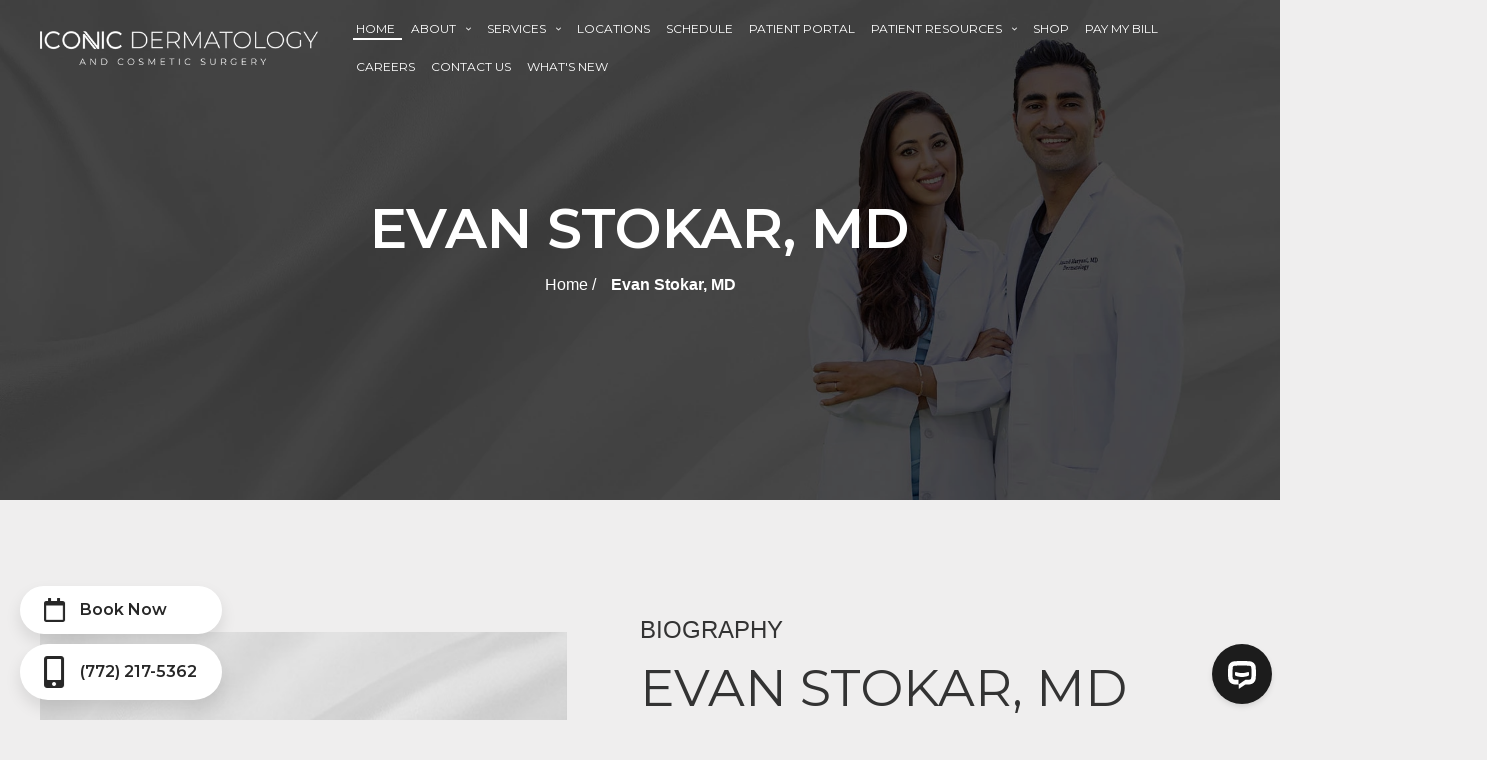

--- FILE ---
content_type: text/html; charset=UTF-8
request_url: https://iconicderm.com/evan-stokar-md.html
body_size: 5935
content:
<!DOCTYPE html><html lang="en"><head><meta charset="utf-8"><meta name="viewport" content="width=device-width, initial-scale=1.0"><meta http-equiv="x-ua-compatible" content="ie=edge"><meta name="format-detection" content="telephone=no"><title>Evan Stokar, MD - ICONIC Dermatology &amp; Aesthetics</title><link rel="canonical" href="https://haryaniderm.com/"><meta property="og:locale" content="en_US"><meta property="og:type" content="website"><meta property="og:title" content="Home - ICONIC Dermatology &amp; Aesthetics"><meta name="keywords" content="skin tag removal, botox, co2 laser, coolsculpting, cosmetic dermatologist, dermatology aesthetics, dermatology esthetics, dysport"><meta property="og:description" content="About the Doctors Anand Haryani, MD Dr. Anand Haryani is a board certified dermatologist practicing in Indian River County. He completed his training at the world renowned Cook County Hospital in Chicago and authored several publications at both Northwestern Memorial Hospital and Rush Hospital. He specializes in skin cancer detection and surgical excision as well &hellip; Home Read More »"><meta property="og:url" content="https://haryaniderm.com/"><meta property="og:site_name" content="ICONIC Dermatology &amp; Aesthetics"><meta property="article:modified_time" content="2021-07-14T13:14:33+00:00"><meta property="og:image" content="/src/images/new-logo-word.png"><meta name="twitter:card" content="summary_large_image"><meta name="twitter:card" content="summary_large_image"><meta name="twitter:site" content="Thrasker.com"><meta name="twitter:creator" content="Thrasker.com"><meta name="twitter:title" content="Home - ICONIC Dermatology &amp; Aesthetics"><meta name="twitter:description" content="About the Doctors Anand Haryani, MD Dr. Anand Haryani is a board certified dermatologist practicing in Indian River County. He completed his training at the world renowned Cook County Hospital in Chicago and authored several publications at both Northwestern Memorial Hospital and Rush Hospital. He specializes in skin cancer detection and surgical excision as well &hellip;"><meta name="twitter:image" content="/public/favicon.png"><link rel="icon" type="image/png" href="/public/favicon.png"><link rel="preconnect" href="https://fonts.googleapis.com"><link rel="preconnect" href="https://fonts.gstatic.com" crossorigin><link href="https://fonts.googleapis.com/css2?family=Montserrat:ital,wght@0,200;0,400;0,600;0,800;1,400&display=swap" rel="stylesheet"><link rel="stylesheet" href="/about-us-1.befde0e9.css"><script type="module" src="/about-us-1.ec347ef8.js"></script><script>!function(e,t,a,n,r){e[n]=e[n]||[],e[n].push({"gtm.start":new Date().getTime(),event:"gtm.js"});var g=t.getElementsByTagName(a)[0],m=t.createElement(a);m.async=!0,m.src="https://www.googletagmanager.com/gtm.js?id="+r+("dataLayer"!=n?"&l="+n:""),g.parentNode.insertBefore(m,g)}(window,document,"script","dataLayer","GTM-5VTL2D6");</script><meta name="facebook-domain-verification" content="ujw3ay8z1frlzwi327b3fjlc0px3x0"><script src="/about-us-1.d2c5fa48.js" type="module"></script><script src="https://www.google.com/recaptcha/api.js" async defer></script></head><body class="o-scroll" id="js-scroll" data-scroll-container>  <noscript><iframe src="https://www.googletagmanager.com/ns.html?id=gtm-5vtl2d6" height="0" width="0" style="visibility:hidden;display:none"></iframe></noscript>  <div id="app"> <div class="a-page app-wrapper"> <div class="header-fluid header-section home-header is-sticky not-home-header section sticky-header"> <div class="header-inner"> <div class="header-wrapper position-relative"> <div class="o-container"> <div class="align-items-center justify-content-between row">  <div class="col-8 col-auto col-lg-3 col-md-4 col-sm-6 col-xl-3"> <div class="header-logo"> <a href="/index.html"> <img class="dark-logo" src="/new-logo-dark.ee1b2ecd.webp"> <img class="light-logo" src="/new-logo.9790018d.webp"> </a> </div> </div>   <div class="col-lg-9 col-xl-9 d-none d-xl-block position-static"> <nav class="site-main-menu"> <ul> <li class="active text-uppercase"><a href="/index.html">HOME</a></li> <li class="has-children"> <a href="#"><span class="menu-text text-uppercase">ABOUT</span></a> <ul class="sub-menu"> <li> <a href="/about-us-1.html"><span class="menu-text">About Us</span></a> </li> <li> <a href="/portfolio-1.html"><span class="menu-text">Gallery</span></a> </li> <li> <a href="/in-the-media.html"><span class="menu-text">In The Media</span></a> </li> <li> <a href="/blog.html"><span class="menu-text">Blog</span></a> </li> <li> <a href="/cosmetic-resources.html"><span class="menu-text">Resources</span></a> </li> <li> <a href="/accepted-insurances.html"><span class="menu-text">Accepted Insurances</span></a> </li> </ul> </li> <li class="has-children"> <a href="#"><span class="menu-text text-uppercase"> SERVICES</span></a> <ul class="sub-menu"> <li><a href="/medical-dermatology.html">Medical Dermatology</a></li> <li class="has-children"> <a href="#">Cosmetic Dermatology <span class="menu-text"></span></a> <ul class="sub-menu"> <li> <a href="/cosmetic-dermatology.html"> Cosmetic Dermatology General</a> </li> <li><a href="/wrinkle-reducers.html"> Neuromodulators</a></li> <li><a href="/filler.html"> Filler Injectibles</a></li> <li> <a href="https://heyzine.com/flip-book/a7cffc5f2a.html"> View Our Menu</a> </li> <li> <a href="/getintouch.html"> Cosmetic Pricing</a> </li> <li><a href="/laser.html"> Laser Treatments</a></li> </ul> </li> <li><a href="/surgical-dermatology.html">Surgical Dermatology</a></li> <li><a href="/mohs.html">Mohs Micrographic Surgery</a></li> <li class="has-children"> <a href="/esthetician.html">Esthetician <span class="menu-text"></span></a> <ul class="sub-menu"> <li> <a target="_blank" href="https://heyzine.com/flip-book/a7cffc5f2a.html"> View Our Menu</a> </li> </ul> </li> <li> <a href="/superficial-radiation-therapy.html">Superficial Radiation Therapy</a> </li> </ul> </li> <li><a class="text-uppercase" href="/locations.html">LOCATIONS</a></li> <li> <a href="https://iconicderm.my.canva.site/schedule" target="_blank">SCHEDULE</a> </li> <li> <a href="https://sso.ema.md/auth/realms/Modmed/protocol/openid-connect/auth?response_type=code&client_id=ema&redirect_uri=https%3A%2F%2Fdivaniderm.ema.md%2Fema%2Fsso%2Flogin&state=2ad4aa97-0448-4a18-bd9a-32de6901d191&login=true&login_hint=[base64]%3D&scope=openid" target="_blank">Patient Portal</a> </li> <li class="has-children"> <a href="/patient-resources.html"><span class="menu-text">PATIENT RESOURCES</span></a> <span class="menu-toggle"><i class="fa-angle-down far"></i></span> <ul class="sub-menu"> <li> <a href="https://sso.ema.md/auth/realms/Modmed/protocol/openid-connect/auth?response_type=code&client_id=ema&redirect_uri=https%3A%2F%2Fdivaniderm.ema.md%2Fema%2Fsso%2Flogin&state=2ad4aa97-0448-4a18-bd9a-32de6901d191&login=true&login_hint=[base64]%3D&scope=openid" target="_blank" rel="noreferrer">Patient Portal</a> </li> <li> <a href="https://www.reviewlead.com/iconic"><span class="menu-text">Leave us a review</span></a> </li> <li> <a href="https://divaniderm.ema.md/ema/pay/onlinepay"><span class="menu-text">Pay My Bill</span></a> </li> <li class="has-children"> <a href="#"><span class="menu-text"> Patient Resources</span></a> <span class="menu-toggle"><i class="fa-angle-down far"></i></span> <ul class="sub-menu"> <li> <a href="https://drive.google.com/file/d/1jtIKuXGKY_Fg8LWHoKuizYmzpEu7Cxb1/view?usp=drive_link"><span class="menu-text">About Mohs Surgery</span></a> </li> <li> <a href="https://drive.google.com/file/d/1o1Q87S0xz7kruCxoE_ZzIgDd-o9BOJAy/view?usp=drive_link"><span class="menu-text">Ameluz/Levulan Pre and Post Care</span></a> </li> <li> <a href="https://drive.google.com/file/d/1TOtEY0CZKjsdkvTz5cuznwvYDnbWQzWQ/view?usp=drive_link"><span class="menu-text">Biopsy Q&A</span></a> </li> <li> <a href="/src/pdf/Chemical%20Peel%20Pre%20and%20Post%20Care%20Instructions.pdf"><span class="menu-text">Chemical Peel Pre and Post Care</span></a> </li> <li> <a href="/src/pdf/Dermal%20Filler%20Pre%20_%20Post%20Care.pdf"><span class="menu-text">Dermal Filler Pre and Post care</span></a> </li> <li> <a href="/src/pdf/Dysport_Botox%20Post%20Care%20Instructions.pdf"><span class="menu-text">Dysport/Botox Post Care</span></a> </li>  <li> <a href="https://drive.google.com/file/d/1CZ4Q_Xl6138s6Zeyayf7f3be_z1UDe1L/view?usp=drive_link"><span class="menu-text">Efudex</span></a> </li> <li> <a href="https://drive.google.com/file/d/15DH-Nd40YRKCcYc0okfdWcwY5CefRPxL/view?usp=drive_link"><span class="menu-text">Financial Policy</span></a> </li> <li> <a href="https://drive.google.com/file/d/15ARQULXEi1iupfH0LsW89lSDSvh6IQNe/view?usp=drive_link"><span class="menu-text">Fotona Pre and Post Care</span></a> </li> <li> <a href="/src/pdf/IPL%20Pre%20and%20Post%20Instructions.pdf"><span class="menu-text">IPL Info and Pre and Post</span></a> </li> <li> <a href="/src/pdf/Microneedling%20Pre%20and%20Post%20Care%20Instructions.pdf"><span class="menu-text">Microneedling Info and Pre and Post Care</span></a> </li> <li> <a href="https://drive.google.com/file/d/1eDcGkqvcx0fOSwxdTGM5vO3i2lSmP5H7/view?usp=drive_link"><span class="menu-text">Patient History and Intake Form</span></a> </li> <li> <a href="https://drive.google.com/file/d/1h-wozBVyzrwSVkKS1pgayUmBBpeNpAge/view?usp=drive_link"><span class="menu-text">Physician - Patient Arbitration Agreement</span></a> </li> <li> <a href="https://drive.google.com/file/d/1gtnpukd5HbSlZSuJcdOfK2wSGdnzg2K_/view?usp=drive_link"><span class="menu-text">Post-Op Wound Care Instructions</span></a> </li> <li> <a href="https://drive.google.com/file/d/1cxY3YzY42ALTV1k9AaeZNdAVl3UuJ2Gj/view?usp=drive_link"><span class="menu-text">Receipt of Privacy Practices</span></a> </li> <li> <a href="/src/pdf/Sculptra%20Pre%20and%20Post%20Care%20edited%205_23_24%20.pdf"><span class="menu-text">Sculptra Pre and Post Care</span></a> </li> <li> <a href="https://drive.google.com/file/d/1otpY-bBpapgxYyTcYVz_ZLg6XYW2qs4m/view?usp=drive_link"><span class="menu-text">Skin Graft Care</span></a> </li> <li> <a href="https://drive.google.com/file/d/1WrlK98atyDnaTzGIIy8gCo5K6j7aXBQN/view?usp=drive_link"><span class="menu-text">Unna Boot Wound Care</span></a> </li> <li> <a href="/src/pdf/Radio%20Frequency%20microneedling%20Pre_Post%20Care%20(1).pdf"><span class="menu-text">Radio Frequency Microneedling pre and post care</span></a> </li> <li> <a href="/src/pdf/Guide%20to%20Surgical%20Post%20Care.pdf"><span class="menu-text">Guide to surgical post care</span></a> </li> </ul> </li> </ul> </li> <li><a href="https://shop.iconicderm.com/" target="_blank">SHOP</a></li> <li> <a href="https://divaniderm.ema.md/ema/pay/onlinepay" target="_blank">PAY MY BILL</a> </li> <li><a class="text-uppercase" href="/careers.html">CAREERS</a></li> <li><a class="text-uppercase" href="/contact-1.html">CONTACT US</a></li> <li> <a target="_blank" class="text-uppercase" href="https://iconicderm.my.canva.site/">WHAT'S NEW</a> </li> </ul> </nav> </div>   <div class="col-auto col-mobile col-xl-3"> <div class="header-right"> <div class="inner">  <div class="d-xl-none header-mobile-menu-toggle ml-sm-2"> <button class="toggle"> <i class="icon-top"></i> <i class="icon-middle"></i> <i class="icon-bottom"></i> </button> </div>  </div> </div> </div>  </div> </div> </div> </div> </div> <section class="breadcrumd-section jarallax" data-scroll-section> <img class="jarallax-img object-fit-cover object-top" src="/herobg4.18d7e78c.webp" alt="iconic-dermatology"> <div class="o-container"> <div class="text-center"> <h1>Evan Stokar, MD</h1> <ul class="breadcrumb-nav"> <li><a href="/index.html"> Home</a> /</li> <li>Evan Stokar, MD</li> </ul> </div> </div> </section> <section class="c-section" data-scroll-section> <div class="o-container"> <div class="align-items-center o-layout row"> <div class="col-lg-6 o-layout_item"> <div class="c-banner-figure"> <div class="c-banner-main" data-scroll data-scroll-speed="1"> <img loading="lazy" src="/EvanStokar.746e991a.jpg" alt="iconic-dermatology"> </div> </div> </div> <div class="col-lg-6 o-layout_item" data-scroll> <div> <h3 class="c-banner_wrapper mb-1" data-scroll data-scroll-call="titleEffect"> <span class="-is-smallest-2 c-banner-title" data-splitting="words"> Biography </span> </h3> <h2 class="c-banner_wrapper" data-scroll data-scroll-call="titleEffect"> <span class="-is-small-2 c-banner-title" data-splitting="words">Evan Stokar, MD</span> </h2> <p class="o-text"> Dr. Evan Stokar is a board-certified Dermatologist and board-certified Dermatopathologist. He completed the majority of this training in Illinois including his medical school education at Rosalind Franklin University of Medicine and Science and his medical internship at Loyola University Medical Center. He went on to complete his Dermatology residency at Cook County Hospital, where he held many leadership roles including a shared chief resident title his final year. Following residency, Dr. Stokar completed a fellowship in Dermatopathology at the prestigious Ronald O. Perelman Department of Dermatology at New York University in New York. <br><br> Being double-boarded in Dermatology and Dermatopathology gives Dr. Stokar unique perspective, allowing him to make the connection between clinical impressions and pathology diagnoses under a microscope. Outside of work, Dr. Stokar can be found spending time with his wife who is a pediatrician and their two boys. He enjoys playing or watching all levels of basketball and running on the beach. </p>  </div> </div> </div> </div> </section> <section class="c-section cta-section"> <div class="o-layout" data-scroll> <div class="cta-text-holder o-container"> <div class="justify-content-center row"> <div class="col-lg-9"> <h2 class="c-banner_wrapper u-text-center" data-scroll data-scroll-call="titleEffect"> <span class="c-banner-title text-white" data-splitting="words">Ready to enhance <br> your beauty?</span> <a href="https://iconicderm.my.canva.site/schedule" target="_blank" class="btn btn-main mt-5">Schedule a Consultation</a> <div> <a href="https://heyzine.com/flip-book/a7cffc5f2a.html" target="_blank" class="view-menu-link">View Our Menu</a> </div> </h2> </div> </div> </div> </div> </section> <footer class="-margin-0 c-section footer-wrapper" data-scroll-section> <div class="o-container"> <div id="ytplayer"></div> <div class="footer-sub row"> <div class="col-lg-3"> <div class="c-badge--wrapper"> <img loading="lazy" src="/src/images/new-logo-word.png" alt="iconic-dermatology"> <h3 class="footer-title">Be in the know</h3> <p class="footer-text"> Promotions, new products and sales. Directly to your inbox. </p> <form action="https://formspree.io/f/xdkdowpb" data-netlify="true" name="subscription-footer"> <div class="footer-subscription footer-text"> <input type="email" required name="email" class="email" placeholder="Email"> <button class="btn-main">Submit</button> </div> <div class="g-recaptcha" data-sitekey="6LdPJ4UrAAAAANgdJDOKSn4VNNfFlXyLLTk2EaoU"></div> </form> </div> </div> <div class="col-lg-3 col-md-4 col-sm-6"> <h3 class="footer-title">Quick Links</h3> <ul class="footer-list"> <li> <a href="/index.html" class="footer-list__single project-view"><span class="o-secondary-link">Home</span></a> </li> <li> <a href="/about-us-1.html" class="footer-list__single project-view"><span class="o-secondary-link">About Us</span></a> </li> <li> <a href="https://iconicderm.my.canva.site/schedule" target="_blank" rel="noreferrer" class="footer-list__single project-view"><span class="o-secondary-link">Schedule</span></a> </li> <li> <a href="https://shop.iconicderm.com/" target="_blank" class="footer-list__single project-view"><span rel="noreferrer" class="o-secondary-link">Shop</span></a> </li> <li> <a href="/contact-1.html" class="footer-list__single project-view"><span class="o-secondary-link">Contact Us</span></a> </li> <li> <a href="https://divaniderm.ema.md/ema/pay/onlinepay" target="_blank" rel="noreferrer" class="footer-list__single project-view"><span class="o-secondary-link">Pay My Bill</span></a> </li> <li> <a href="https://sso.ema.md/auth/realms/Modmed/protocol/openid-connect/auth?response_type=code&client_id=ema&redirect_uri=https%3A%2F%2Fdivaniderm.ema.md%2Fema%2Fsso%2Flogin&state=2ad4aa97-0448-4a18-bd9a-32de6901d191&login=true&login_hint=[base64]%3D&scope=openid" target="_blank" rel="noreferrer" class="footer-list__single project-view"><span class="o-secondary-link">Patient Portal</span></a> </li> </ul> </div> <div class="col-lg-3 col-md-4 col-sm-6"> <h3 class="footer-title">Services</h3> <ul class="footer-list"> <li> <a href="/medical-dermatology.html" class="footer-list__single project-view"><span class="o-secondary-link">Medical Dermatology</span></a> </li> <li> <a href="/cosmetic-dermatology.html" class="footer-list__single project-view"><span class="o-secondary-link">Cosmetic Dermatology</span></a> </li> <li> <a href="/surgical-dermatology.html" class="footer-list__single project-view"><span class="o-secondary-link">Surgical Dermatology</span></a> </li> <li> <a href="/mohs.html" class="footer-list__single project-view"><span class="o-secondary-link">Mohs Micrographic Surgery</span></a> </li> <li> <a href="/esthetician.html" class="footer-list__single project-view"><span class="o-secondary-link">Esthetician</span></a> </li> <li> <a href="/superficial-radiation-therapy.html" class="footer-list__single project-view"><span class="o-secondary-link"> Superficial Radiation Therapy </span></a> </li> </ul> </div> <div class="col-lg-3 col-md-4"> <h3 class="footer-title">Address</h3> <p class="footer-text"> <i class="fa fa-map-marker-alt"></i> <a href="/locations.html">View Our Locations</a> </p> <p class="footer-text"> <a href="tel:772-217-5362"><i class="fa fa-mobile-alt"></i>(772) 217-5362</a> </p> <p class="footer-text"> <a href="tel:(772) 218-7267"><i class="fa fa-mobile-alt"></i>Fax: (772) 218-7267</a> </p> <p class="footer-text"><i class="fa fa-envelope"></i> info@iconicderm.com</p> <p class="footer-text"> <i class="fa fa-clock"></i> <span> <strong> Mon-Fri:</strong> 08:00am - 5:00pm<br> <strong> Sat-Sun:</strong> Closed</span> </p> </div> </div> <hr class="c-cta_line" data-scroll> </div> <div class="o-container"> <div class="footer-down o-layout"> <div class="o-layout_item u-1/2@from-small"> <p>© Iconic Dermatology & Cosmetic Surgery</p> </div> <div class="o-layout_item u-1/2@from-small"> <p class="footer-credits"> Designed with <i class="fa fa-heart text-danger"></i> by <a href="https://www.thrasker.com" target="_blank" class="font-weight-bold">Thrasker</a> </p> </div> </div> </div> </footer> <div class="floating-btn"> <a href="https://iconicderm.my.canva.site/schedule" target="_blank"> <i class="fa fa-calendar"></i> <h5>Book Now</h5> </a> <a href="tel:772-217-5362"> <i class="fa fa-mobile-alt"></i> <h5>(772) 217-5362</h5> </a> </div> <div id="site-main-mobile-menu" class="site-main-mobile-menu"> <div class="site-main-mobile-menu-inner"> <div class="mobile-menu-header"> <div class="mobile-menu-logo"> <a href="/index.html"><img src="/src/images/new-logo-word.png" alt="iconic-dermatology"></a> </div> <div class="mobile-menu-close"> <button class="toggle"> <i class="icon-top"></i> <i class="icon-bottom"></i> </button> </div> </div> <div class="mobile-menu-content"> <nav class="site-mobile-menu"> <ul> <li class="active text-uppercase"><a href="/index.html">HOME</a></li> <li class="has-children"> <a href="#"><span class="menu-text text-uppercase">ABOUT</span></a> <span class="menu-toggle"><i class="fa-angle-down far"></i></span> <ul class="sub-menu"> <li> <a href="/about-us-1.html"><span class="menu-text">About Us</span></a> </li> <li> <a href="/portfolio-1.html"><span class="menu-text">Gallery</span></a> </li> <li> <a href="/in-the-media.html"><span class="menu-text">In The Media</span></a> </li> <li> <a href="/blog.html"><span class="menu-text">Blog</span></a> </li> <li> <a href="/cosmetic-resources.html"><span class="menu-text">Resources</span></a> </li> <li> <a href="/accepted-insurances.html"><span class="menu-text">Accepted Insurances</span></a> </li> </ul> </li> <li class="has-children"> <a href="/patient-resources.html"><span class="menu-text">PATIENT RESOURCES</span></a> <span class="menu-toggle"><i class="fa-angle-down far"></i></span> <ul class="sub-menu"> <li> <a href="https://drive.google.com/file/d/1jtIKuXGKY_Fg8LWHoKuizYmzpEu7Cxb1/view?usp=drive_link"><span class="menu-text">About Mohs Surgery</span></a> </li> <li> <a href="https://drive.google.com/file/d/1o1Q87S0xz7kruCxoE_ZzIgDd-o9BOJAy/view?usp=drive_link"><span class="menu-text">Ameluz/Levulan Pre and Post Care</span></a> </li> <li> <a href="https://drive.google.com/file/d/1TOtEY0CZKjsdkvTz5cuznwvYDnbWQzWQ/view?usp=drive_link"><span class="menu-text">Biopsy Q&A</span></a> </li> <li> <a href="https://drive.google.com/file/d/12LtL9foPQR9iluUXaG8PEZkUEbd_-ku9/view?usp=drive_link"><span class="menu-text">Chemical Peel Pre and Post Care</span></a> </li> <li> <a href="https://drive.google.com/file/d/1gKgdjGlpkv0fokP3Dk2PzZrMuFqYiERn/view?usp=drive_link"><span class="menu-text">Cosmetic Injectibles Pre and Post Care</span></a> </li> <li> <a href="https://drive.google.com/file/d/1CZ4Q_Xl6138s6Zeyayf7f3be_z1UDe1L/view?usp=drive_link"><span class="menu-text">Efudex</span></a> </li> <li> <a href="https://drive.google.com/file/d/15DH-Nd40YRKCcYc0okfdWcwY5CefRPxL/view?usp=drive_link"><span class="menu-text">Financial Policy</span></a> </li> <li> <a href="https://drive.google.com/file/d/15ARQULXEi1iupfH0LsW89lSDSvh6IQNe/view?usp=drive_link"><span class="menu-text">Fotona Pre and Post Care</span></a> </li> <li> <a href="https://drive.google.com/file/d/1KXSjbiUznsPdz51nRXHgWIsqGk_P1t3F/view?usp=drive_link"><span class="menu-text">IPL Info and Pre and Post</span></a> </li> <li> <a href="https://drive.google.com/file/d/1GOt9I38qV-BptFrrxexQZPTI9SsQguV7/view?usp=drive_link"><span class="menu-text">Microneedling Info and Pre and Post Care</span></a> </li> <li> <a href="https://drive.google.com/file/d/1eDcGkqvcx0fOSwxdTGM5vO3i2lSmP5H7/view?usp=drive_link"><span class="menu-text">Patient History and Intake Form</span></a> </li> <li> <a href="https://drive.google.com/file/d/1h-wozBVyzrwSVkKS1pgayUmBBpeNpAge/view?usp=drive_link"><span class="menu-text">Physician - Patient Arbitration Agreement</span></a> </li> <li> <a href="https://drive.google.com/file/d/1gtnpukd5HbSlZSuJcdOfK2wSGdnzg2K_/view?usp=drive_link"><span class="menu-text">Post-Op Wound Care Instructions</span></a> </li> <li> <a href="https://drive.google.com/file/d/1cxY3YzY42ALTV1k9AaeZNdAVl3UuJ2Gj/view?usp=drive_link"><span class="menu-text">Receipt of Privacy Practices</span></a> </li> <li> <a href="https://drive.google.com/file/d/1IJTMgBdFAhYMNPLHV9G9mviKFEWcwXtH/view?usp=drive_link"><span class="menu-text">Sculptra Pre and Post Care</span></a> </li> <li> <a href="https://drive.google.com/file/d/1otpY-bBpapgxYyTcYVz_ZLg6XYW2qs4m/view?usp=drive_link"><span class="menu-text">Skin Graft Care</span></a> </li> <li> <a href="https://drive.google.com/file/d/1WrlK98atyDnaTzGIIy8gCo5K6j7aXBQN/view?usp=drive_link"><span class="menu-text">Unna Boot Wound Care</span></a> </li> <li> <a href="https://sso.ema.md/auth/realms/Modmed/protocol/openid-connect/auth?response_type=code&client_id=ema&redirect_uri=https%3A%2F%2Fdivaniderm.ema.md%2Fema%2Fsso%2Flogin&state=2ad4aa97-0448-4a18-bd9a-32de6901d191&login=true&login_hint=[base64]%3D&scope=openid" target="_blank" rel="noreferrer">Patient Portal</a> </li> <li> <a href="https://www.reviewlead.com/iconic"><span class="menu-text">Leave us a review</span></a> </li> </ul> </li> <li class="has-children"> <a href="#"><span class="menu-text text-uppercase"> SERVICES</span></a> <span class="menu-toggle"><i class="fa-angle-down far"></i></span> <ul class="sub-menu"> <li><a href="/medical-dermatology.html">Medical Dermatology</a></li> <li class="has-children"> <a href="#">Cosmetic Dermatology <span class="menu-text"></span></a> <span class="menu-toggle"><i class="fa-angle-down far"></i></span> <ul class="sub-menu"> <li> <a href="/cosmetic-dermatology.html"> Cosmetic Dermatology General</a> </li> <li><a href="/wrinkle-reducers.html"> Neuromodulators</a></li> <li><a href="/filler.html"> Filler Injectibles</a></li> <li> <a href="https://heyzine.com/flip-book/a7cffc5f2a.html"> View Our Menu</a> </li> <li> <a href="/getintouch.html"> Cosmetic Pricing</a> </li> <li> <a href="https://heyzine.com/flip-book/a7cffc5f2a.html"> View Our Menu</a> </li> <li><a href="/laser.html"> Laser Treatments</a></li> </ul> </li> <li><a href="/surgical-dermatology.html">Surgical Dermatology</a></li> <li><a href="/mohs.html">Mohs Micrographic Surgery</a></li> <li><a href="/esthetician.html">Esthetician</a></li> <li> <a href="/superficial-radiation-therapy.html">Superficial Radiation Therapy</a> </li> </ul> </li> <li><a class="text-uppercase" href="/locations.html">LOCATIONS</a></li> <li> <a href="https://iconicderm.my.canva.site/schedule" target="_blank">SCHEDULE</a> </li> <li> <a href="https://sso.ema.md/auth/realms/Modmed/protocol/openid-connect/auth?response_type=code&client_id=ema&redirect_uri=https%3A%2F%2Fdivaniderm.ema.md%2Fema%2Fsso%2Flogin&state=2ad4aa97-0448-4a18-bd9a-32de6901d191&login=true&login_hint=[base64]%3D&scope=openid" target="_blank">Patient Portal</a> </li> <li> <a href="https://divaniderm.ema.md/ema/pay/onlinepay" target="_blank">Pay My Bill</a> </li> <li><a class="text-uppercase" href="/careers.html">Careers</a></li> <li><a class="text-uppercase" href="/contact-1.html">CONTACT US</a></li> <li> <a class="text-uppercase" href="https://iconicderm.my.canva.site/">WHAT'S NEW</a> </li> </ul> </nav> </div> </div> </div>    </div> </div>  <script>window.__ow=window.__ow||{},window.__ow.organizationId="3c2e00eb-455f-4e72-a61f-d30d2e3f4627",window.__ow.template_id="bb1fb587-4799-42d2-9597-62ebac0ebbb4",window.__ow.integration_name="manual_settings",window.__ow.product_name="chatbot",function(n,t,e){function o(n){return i._h?i._h.apply(null,n):i._q.push(n)}var i={_q:[],_h:null,_v:"2.0",on:function(){o(["on",e.call(arguments)])},once:function(){o(["once",e.call(arguments)])},off:function(){o(["off",e.call(arguments)])},get:function(){if(!i._h)throw Error("[OpenWidget] You can't use getters before load.");return o(["get",e.call(arguments)])},call:function(){o(["call",e.call(arguments)])},init:function(){var n=t.createElement("script");n.async=!0,n.type="text/javascript",n.src="https://cdn.openwidget.com/openwidget.js",t.head.appendChild(n)}};n.__ow.asyncInit||i.init(),n.OpenWidget=n.OpenWidget||i}(window,document,[].slice);</script> <noscript>You need to <a href="https://www.chatbot.com/help/chat-widget/enable-javascript-in-your-browser/" rel="nofollow noopener">enable JavaScript</a> in order to use the AI chatbot tool powered by <a href="https://www.chatbot.com/" rel="nofollow noopener" target="_blank">ChatBot</a></noscript>  <script>window.onload=function(){var e=document.getElementById("g-recaptcha-response");e&&e.setAttribute("required","required")};</script> </body></html>

--- FILE ---
content_type: text/html; charset=utf-8
request_url: https://www.google.com/recaptcha/api2/anchor?ar=1&k=6LdPJ4UrAAAAANgdJDOKSn4VNNfFlXyLLTk2EaoU&co=aHR0cHM6Ly9pY29uaWNkZXJtLmNvbTo0NDM.&hl=en&v=N67nZn4AqZkNcbeMu4prBgzg&size=normal&anchor-ms=20000&execute-ms=30000&cb=586ab9xvl3lr
body_size: 49435
content:
<!DOCTYPE HTML><html dir="ltr" lang="en"><head><meta http-equiv="Content-Type" content="text/html; charset=UTF-8">
<meta http-equiv="X-UA-Compatible" content="IE=edge">
<title>reCAPTCHA</title>
<style type="text/css">
/* cyrillic-ext */
@font-face {
  font-family: 'Roboto';
  font-style: normal;
  font-weight: 400;
  font-stretch: 100%;
  src: url(//fonts.gstatic.com/s/roboto/v48/KFO7CnqEu92Fr1ME7kSn66aGLdTylUAMa3GUBHMdazTgWw.woff2) format('woff2');
  unicode-range: U+0460-052F, U+1C80-1C8A, U+20B4, U+2DE0-2DFF, U+A640-A69F, U+FE2E-FE2F;
}
/* cyrillic */
@font-face {
  font-family: 'Roboto';
  font-style: normal;
  font-weight: 400;
  font-stretch: 100%;
  src: url(//fonts.gstatic.com/s/roboto/v48/KFO7CnqEu92Fr1ME7kSn66aGLdTylUAMa3iUBHMdazTgWw.woff2) format('woff2');
  unicode-range: U+0301, U+0400-045F, U+0490-0491, U+04B0-04B1, U+2116;
}
/* greek-ext */
@font-face {
  font-family: 'Roboto';
  font-style: normal;
  font-weight: 400;
  font-stretch: 100%;
  src: url(//fonts.gstatic.com/s/roboto/v48/KFO7CnqEu92Fr1ME7kSn66aGLdTylUAMa3CUBHMdazTgWw.woff2) format('woff2');
  unicode-range: U+1F00-1FFF;
}
/* greek */
@font-face {
  font-family: 'Roboto';
  font-style: normal;
  font-weight: 400;
  font-stretch: 100%;
  src: url(//fonts.gstatic.com/s/roboto/v48/KFO7CnqEu92Fr1ME7kSn66aGLdTylUAMa3-UBHMdazTgWw.woff2) format('woff2');
  unicode-range: U+0370-0377, U+037A-037F, U+0384-038A, U+038C, U+038E-03A1, U+03A3-03FF;
}
/* math */
@font-face {
  font-family: 'Roboto';
  font-style: normal;
  font-weight: 400;
  font-stretch: 100%;
  src: url(//fonts.gstatic.com/s/roboto/v48/KFO7CnqEu92Fr1ME7kSn66aGLdTylUAMawCUBHMdazTgWw.woff2) format('woff2');
  unicode-range: U+0302-0303, U+0305, U+0307-0308, U+0310, U+0312, U+0315, U+031A, U+0326-0327, U+032C, U+032F-0330, U+0332-0333, U+0338, U+033A, U+0346, U+034D, U+0391-03A1, U+03A3-03A9, U+03B1-03C9, U+03D1, U+03D5-03D6, U+03F0-03F1, U+03F4-03F5, U+2016-2017, U+2034-2038, U+203C, U+2040, U+2043, U+2047, U+2050, U+2057, U+205F, U+2070-2071, U+2074-208E, U+2090-209C, U+20D0-20DC, U+20E1, U+20E5-20EF, U+2100-2112, U+2114-2115, U+2117-2121, U+2123-214F, U+2190, U+2192, U+2194-21AE, U+21B0-21E5, U+21F1-21F2, U+21F4-2211, U+2213-2214, U+2216-22FF, U+2308-230B, U+2310, U+2319, U+231C-2321, U+2336-237A, U+237C, U+2395, U+239B-23B7, U+23D0, U+23DC-23E1, U+2474-2475, U+25AF, U+25B3, U+25B7, U+25BD, U+25C1, U+25CA, U+25CC, U+25FB, U+266D-266F, U+27C0-27FF, U+2900-2AFF, U+2B0E-2B11, U+2B30-2B4C, U+2BFE, U+3030, U+FF5B, U+FF5D, U+1D400-1D7FF, U+1EE00-1EEFF;
}
/* symbols */
@font-face {
  font-family: 'Roboto';
  font-style: normal;
  font-weight: 400;
  font-stretch: 100%;
  src: url(//fonts.gstatic.com/s/roboto/v48/KFO7CnqEu92Fr1ME7kSn66aGLdTylUAMaxKUBHMdazTgWw.woff2) format('woff2');
  unicode-range: U+0001-000C, U+000E-001F, U+007F-009F, U+20DD-20E0, U+20E2-20E4, U+2150-218F, U+2190, U+2192, U+2194-2199, U+21AF, U+21E6-21F0, U+21F3, U+2218-2219, U+2299, U+22C4-22C6, U+2300-243F, U+2440-244A, U+2460-24FF, U+25A0-27BF, U+2800-28FF, U+2921-2922, U+2981, U+29BF, U+29EB, U+2B00-2BFF, U+4DC0-4DFF, U+FFF9-FFFB, U+10140-1018E, U+10190-1019C, U+101A0, U+101D0-101FD, U+102E0-102FB, U+10E60-10E7E, U+1D2C0-1D2D3, U+1D2E0-1D37F, U+1F000-1F0FF, U+1F100-1F1AD, U+1F1E6-1F1FF, U+1F30D-1F30F, U+1F315, U+1F31C, U+1F31E, U+1F320-1F32C, U+1F336, U+1F378, U+1F37D, U+1F382, U+1F393-1F39F, U+1F3A7-1F3A8, U+1F3AC-1F3AF, U+1F3C2, U+1F3C4-1F3C6, U+1F3CA-1F3CE, U+1F3D4-1F3E0, U+1F3ED, U+1F3F1-1F3F3, U+1F3F5-1F3F7, U+1F408, U+1F415, U+1F41F, U+1F426, U+1F43F, U+1F441-1F442, U+1F444, U+1F446-1F449, U+1F44C-1F44E, U+1F453, U+1F46A, U+1F47D, U+1F4A3, U+1F4B0, U+1F4B3, U+1F4B9, U+1F4BB, U+1F4BF, U+1F4C8-1F4CB, U+1F4D6, U+1F4DA, U+1F4DF, U+1F4E3-1F4E6, U+1F4EA-1F4ED, U+1F4F7, U+1F4F9-1F4FB, U+1F4FD-1F4FE, U+1F503, U+1F507-1F50B, U+1F50D, U+1F512-1F513, U+1F53E-1F54A, U+1F54F-1F5FA, U+1F610, U+1F650-1F67F, U+1F687, U+1F68D, U+1F691, U+1F694, U+1F698, U+1F6AD, U+1F6B2, U+1F6B9-1F6BA, U+1F6BC, U+1F6C6-1F6CF, U+1F6D3-1F6D7, U+1F6E0-1F6EA, U+1F6F0-1F6F3, U+1F6F7-1F6FC, U+1F700-1F7FF, U+1F800-1F80B, U+1F810-1F847, U+1F850-1F859, U+1F860-1F887, U+1F890-1F8AD, U+1F8B0-1F8BB, U+1F8C0-1F8C1, U+1F900-1F90B, U+1F93B, U+1F946, U+1F984, U+1F996, U+1F9E9, U+1FA00-1FA6F, U+1FA70-1FA7C, U+1FA80-1FA89, U+1FA8F-1FAC6, U+1FACE-1FADC, U+1FADF-1FAE9, U+1FAF0-1FAF8, U+1FB00-1FBFF;
}
/* vietnamese */
@font-face {
  font-family: 'Roboto';
  font-style: normal;
  font-weight: 400;
  font-stretch: 100%;
  src: url(//fonts.gstatic.com/s/roboto/v48/KFO7CnqEu92Fr1ME7kSn66aGLdTylUAMa3OUBHMdazTgWw.woff2) format('woff2');
  unicode-range: U+0102-0103, U+0110-0111, U+0128-0129, U+0168-0169, U+01A0-01A1, U+01AF-01B0, U+0300-0301, U+0303-0304, U+0308-0309, U+0323, U+0329, U+1EA0-1EF9, U+20AB;
}
/* latin-ext */
@font-face {
  font-family: 'Roboto';
  font-style: normal;
  font-weight: 400;
  font-stretch: 100%;
  src: url(//fonts.gstatic.com/s/roboto/v48/KFO7CnqEu92Fr1ME7kSn66aGLdTylUAMa3KUBHMdazTgWw.woff2) format('woff2');
  unicode-range: U+0100-02BA, U+02BD-02C5, U+02C7-02CC, U+02CE-02D7, U+02DD-02FF, U+0304, U+0308, U+0329, U+1D00-1DBF, U+1E00-1E9F, U+1EF2-1EFF, U+2020, U+20A0-20AB, U+20AD-20C0, U+2113, U+2C60-2C7F, U+A720-A7FF;
}
/* latin */
@font-face {
  font-family: 'Roboto';
  font-style: normal;
  font-weight: 400;
  font-stretch: 100%;
  src: url(//fonts.gstatic.com/s/roboto/v48/KFO7CnqEu92Fr1ME7kSn66aGLdTylUAMa3yUBHMdazQ.woff2) format('woff2');
  unicode-range: U+0000-00FF, U+0131, U+0152-0153, U+02BB-02BC, U+02C6, U+02DA, U+02DC, U+0304, U+0308, U+0329, U+2000-206F, U+20AC, U+2122, U+2191, U+2193, U+2212, U+2215, U+FEFF, U+FFFD;
}
/* cyrillic-ext */
@font-face {
  font-family: 'Roboto';
  font-style: normal;
  font-weight: 500;
  font-stretch: 100%;
  src: url(//fonts.gstatic.com/s/roboto/v48/KFO7CnqEu92Fr1ME7kSn66aGLdTylUAMa3GUBHMdazTgWw.woff2) format('woff2');
  unicode-range: U+0460-052F, U+1C80-1C8A, U+20B4, U+2DE0-2DFF, U+A640-A69F, U+FE2E-FE2F;
}
/* cyrillic */
@font-face {
  font-family: 'Roboto';
  font-style: normal;
  font-weight: 500;
  font-stretch: 100%;
  src: url(//fonts.gstatic.com/s/roboto/v48/KFO7CnqEu92Fr1ME7kSn66aGLdTylUAMa3iUBHMdazTgWw.woff2) format('woff2');
  unicode-range: U+0301, U+0400-045F, U+0490-0491, U+04B0-04B1, U+2116;
}
/* greek-ext */
@font-face {
  font-family: 'Roboto';
  font-style: normal;
  font-weight: 500;
  font-stretch: 100%;
  src: url(//fonts.gstatic.com/s/roboto/v48/KFO7CnqEu92Fr1ME7kSn66aGLdTylUAMa3CUBHMdazTgWw.woff2) format('woff2');
  unicode-range: U+1F00-1FFF;
}
/* greek */
@font-face {
  font-family: 'Roboto';
  font-style: normal;
  font-weight: 500;
  font-stretch: 100%;
  src: url(//fonts.gstatic.com/s/roboto/v48/KFO7CnqEu92Fr1ME7kSn66aGLdTylUAMa3-UBHMdazTgWw.woff2) format('woff2');
  unicode-range: U+0370-0377, U+037A-037F, U+0384-038A, U+038C, U+038E-03A1, U+03A3-03FF;
}
/* math */
@font-face {
  font-family: 'Roboto';
  font-style: normal;
  font-weight: 500;
  font-stretch: 100%;
  src: url(//fonts.gstatic.com/s/roboto/v48/KFO7CnqEu92Fr1ME7kSn66aGLdTylUAMawCUBHMdazTgWw.woff2) format('woff2');
  unicode-range: U+0302-0303, U+0305, U+0307-0308, U+0310, U+0312, U+0315, U+031A, U+0326-0327, U+032C, U+032F-0330, U+0332-0333, U+0338, U+033A, U+0346, U+034D, U+0391-03A1, U+03A3-03A9, U+03B1-03C9, U+03D1, U+03D5-03D6, U+03F0-03F1, U+03F4-03F5, U+2016-2017, U+2034-2038, U+203C, U+2040, U+2043, U+2047, U+2050, U+2057, U+205F, U+2070-2071, U+2074-208E, U+2090-209C, U+20D0-20DC, U+20E1, U+20E5-20EF, U+2100-2112, U+2114-2115, U+2117-2121, U+2123-214F, U+2190, U+2192, U+2194-21AE, U+21B0-21E5, U+21F1-21F2, U+21F4-2211, U+2213-2214, U+2216-22FF, U+2308-230B, U+2310, U+2319, U+231C-2321, U+2336-237A, U+237C, U+2395, U+239B-23B7, U+23D0, U+23DC-23E1, U+2474-2475, U+25AF, U+25B3, U+25B7, U+25BD, U+25C1, U+25CA, U+25CC, U+25FB, U+266D-266F, U+27C0-27FF, U+2900-2AFF, U+2B0E-2B11, U+2B30-2B4C, U+2BFE, U+3030, U+FF5B, U+FF5D, U+1D400-1D7FF, U+1EE00-1EEFF;
}
/* symbols */
@font-face {
  font-family: 'Roboto';
  font-style: normal;
  font-weight: 500;
  font-stretch: 100%;
  src: url(//fonts.gstatic.com/s/roboto/v48/KFO7CnqEu92Fr1ME7kSn66aGLdTylUAMaxKUBHMdazTgWw.woff2) format('woff2');
  unicode-range: U+0001-000C, U+000E-001F, U+007F-009F, U+20DD-20E0, U+20E2-20E4, U+2150-218F, U+2190, U+2192, U+2194-2199, U+21AF, U+21E6-21F0, U+21F3, U+2218-2219, U+2299, U+22C4-22C6, U+2300-243F, U+2440-244A, U+2460-24FF, U+25A0-27BF, U+2800-28FF, U+2921-2922, U+2981, U+29BF, U+29EB, U+2B00-2BFF, U+4DC0-4DFF, U+FFF9-FFFB, U+10140-1018E, U+10190-1019C, U+101A0, U+101D0-101FD, U+102E0-102FB, U+10E60-10E7E, U+1D2C0-1D2D3, U+1D2E0-1D37F, U+1F000-1F0FF, U+1F100-1F1AD, U+1F1E6-1F1FF, U+1F30D-1F30F, U+1F315, U+1F31C, U+1F31E, U+1F320-1F32C, U+1F336, U+1F378, U+1F37D, U+1F382, U+1F393-1F39F, U+1F3A7-1F3A8, U+1F3AC-1F3AF, U+1F3C2, U+1F3C4-1F3C6, U+1F3CA-1F3CE, U+1F3D4-1F3E0, U+1F3ED, U+1F3F1-1F3F3, U+1F3F5-1F3F7, U+1F408, U+1F415, U+1F41F, U+1F426, U+1F43F, U+1F441-1F442, U+1F444, U+1F446-1F449, U+1F44C-1F44E, U+1F453, U+1F46A, U+1F47D, U+1F4A3, U+1F4B0, U+1F4B3, U+1F4B9, U+1F4BB, U+1F4BF, U+1F4C8-1F4CB, U+1F4D6, U+1F4DA, U+1F4DF, U+1F4E3-1F4E6, U+1F4EA-1F4ED, U+1F4F7, U+1F4F9-1F4FB, U+1F4FD-1F4FE, U+1F503, U+1F507-1F50B, U+1F50D, U+1F512-1F513, U+1F53E-1F54A, U+1F54F-1F5FA, U+1F610, U+1F650-1F67F, U+1F687, U+1F68D, U+1F691, U+1F694, U+1F698, U+1F6AD, U+1F6B2, U+1F6B9-1F6BA, U+1F6BC, U+1F6C6-1F6CF, U+1F6D3-1F6D7, U+1F6E0-1F6EA, U+1F6F0-1F6F3, U+1F6F7-1F6FC, U+1F700-1F7FF, U+1F800-1F80B, U+1F810-1F847, U+1F850-1F859, U+1F860-1F887, U+1F890-1F8AD, U+1F8B0-1F8BB, U+1F8C0-1F8C1, U+1F900-1F90B, U+1F93B, U+1F946, U+1F984, U+1F996, U+1F9E9, U+1FA00-1FA6F, U+1FA70-1FA7C, U+1FA80-1FA89, U+1FA8F-1FAC6, U+1FACE-1FADC, U+1FADF-1FAE9, U+1FAF0-1FAF8, U+1FB00-1FBFF;
}
/* vietnamese */
@font-face {
  font-family: 'Roboto';
  font-style: normal;
  font-weight: 500;
  font-stretch: 100%;
  src: url(//fonts.gstatic.com/s/roboto/v48/KFO7CnqEu92Fr1ME7kSn66aGLdTylUAMa3OUBHMdazTgWw.woff2) format('woff2');
  unicode-range: U+0102-0103, U+0110-0111, U+0128-0129, U+0168-0169, U+01A0-01A1, U+01AF-01B0, U+0300-0301, U+0303-0304, U+0308-0309, U+0323, U+0329, U+1EA0-1EF9, U+20AB;
}
/* latin-ext */
@font-face {
  font-family: 'Roboto';
  font-style: normal;
  font-weight: 500;
  font-stretch: 100%;
  src: url(//fonts.gstatic.com/s/roboto/v48/KFO7CnqEu92Fr1ME7kSn66aGLdTylUAMa3KUBHMdazTgWw.woff2) format('woff2');
  unicode-range: U+0100-02BA, U+02BD-02C5, U+02C7-02CC, U+02CE-02D7, U+02DD-02FF, U+0304, U+0308, U+0329, U+1D00-1DBF, U+1E00-1E9F, U+1EF2-1EFF, U+2020, U+20A0-20AB, U+20AD-20C0, U+2113, U+2C60-2C7F, U+A720-A7FF;
}
/* latin */
@font-face {
  font-family: 'Roboto';
  font-style: normal;
  font-weight: 500;
  font-stretch: 100%;
  src: url(//fonts.gstatic.com/s/roboto/v48/KFO7CnqEu92Fr1ME7kSn66aGLdTylUAMa3yUBHMdazQ.woff2) format('woff2');
  unicode-range: U+0000-00FF, U+0131, U+0152-0153, U+02BB-02BC, U+02C6, U+02DA, U+02DC, U+0304, U+0308, U+0329, U+2000-206F, U+20AC, U+2122, U+2191, U+2193, U+2212, U+2215, U+FEFF, U+FFFD;
}
/* cyrillic-ext */
@font-face {
  font-family: 'Roboto';
  font-style: normal;
  font-weight: 900;
  font-stretch: 100%;
  src: url(//fonts.gstatic.com/s/roboto/v48/KFO7CnqEu92Fr1ME7kSn66aGLdTylUAMa3GUBHMdazTgWw.woff2) format('woff2');
  unicode-range: U+0460-052F, U+1C80-1C8A, U+20B4, U+2DE0-2DFF, U+A640-A69F, U+FE2E-FE2F;
}
/* cyrillic */
@font-face {
  font-family: 'Roboto';
  font-style: normal;
  font-weight: 900;
  font-stretch: 100%;
  src: url(//fonts.gstatic.com/s/roboto/v48/KFO7CnqEu92Fr1ME7kSn66aGLdTylUAMa3iUBHMdazTgWw.woff2) format('woff2');
  unicode-range: U+0301, U+0400-045F, U+0490-0491, U+04B0-04B1, U+2116;
}
/* greek-ext */
@font-face {
  font-family: 'Roboto';
  font-style: normal;
  font-weight: 900;
  font-stretch: 100%;
  src: url(//fonts.gstatic.com/s/roboto/v48/KFO7CnqEu92Fr1ME7kSn66aGLdTylUAMa3CUBHMdazTgWw.woff2) format('woff2');
  unicode-range: U+1F00-1FFF;
}
/* greek */
@font-face {
  font-family: 'Roboto';
  font-style: normal;
  font-weight: 900;
  font-stretch: 100%;
  src: url(//fonts.gstatic.com/s/roboto/v48/KFO7CnqEu92Fr1ME7kSn66aGLdTylUAMa3-UBHMdazTgWw.woff2) format('woff2');
  unicode-range: U+0370-0377, U+037A-037F, U+0384-038A, U+038C, U+038E-03A1, U+03A3-03FF;
}
/* math */
@font-face {
  font-family: 'Roboto';
  font-style: normal;
  font-weight: 900;
  font-stretch: 100%;
  src: url(//fonts.gstatic.com/s/roboto/v48/KFO7CnqEu92Fr1ME7kSn66aGLdTylUAMawCUBHMdazTgWw.woff2) format('woff2');
  unicode-range: U+0302-0303, U+0305, U+0307-0308, U+0310, U+0312, U+0315, U+031A, U+0326-0327, U+032C, U+032F-0330, U+0332-0333, U+0338, U+033A, U+0346, U+034D, U+0391-03A1, U+03A3-03A9, U+03B1-03C9, U+03D1, U+03D5-03D6, U+03F0-03F1, U+03F4-03F5, U+2016-2017, U+2034-2038, U+203C, U+2040, U+2043, U+2047, U+2050, U+2057, U+205F, U+2070-2071, U+2074-208E, U+2090-209C, U+20D0-20DC, U+20E1, U+20E5-20EF, U+2100-2112, U+2114-2115, U+2117-2121, U+2123-214F, U+2190, U+2192, U+2194-21AE, U+21B0-21E5, U+21F1-21F2, U+21F4-2211, U+2213-2214, U+2216-22FF, U+2308-230B, U+2310, U+2319, U+231C-2321, U+2336-237A, U+237C, U+2395, U+239B-23B7, U+23D0, U+23DC-23E1, U+2474-2475, U+25AF, U+25B3, U+25B7, U+25BD, U+25C1, U+25CA, U+25CC, U+25FB, U+266D-266F, U+27C0-27FF, U+2900-2AFF, U+2B0E-2B11, U+2B30-2B4C, U+2BFE, U+3030, U+FF5B, U+FF5D, U+1D400-1D7FF, U+1EE00-1EEFF;
}
/* symbols */
@font-face {
  font-family: 'Roboto';
  font-style: normal;
  font-weight: 900;
  font-stretch: 100%;
  src: url(//fonts.gstatic.com/s/roboto/v48/KFO7CnqEu92Fr1ME7kSn66aGLdTylUAMaxKUBHMdazTgWw.woff2) format('woff2');
  unicode-range: U+0001-000C, U+000E-001F, U+007F-009F, U+20DD-20E0, U+20E2-20E4, U+2150-218F, U+2190, U+2192, U+2194-2199, U+21AF, U+21E6-21F0, U+21F3, U+2218-2219, U+2299, U+22C4-22C6, U+2300-243F, U+2440-244A, U+2460-24FF, U+25A0-27BF, U+2800-28FF, U+2921-2922, U+2981, U+29BF, U+29EB, U+2B00-2BFF, U+4DC0-4DFF, U+FFF9-FFFB, U+10140-1018E, U+10190-1019C, U+101A0, U+101D0-101FD, U+102E0-102FB, U+10E60-10E7E, U+1D2C0-1D2D3, U+1D2E0-1D37F, U+1F000-1F0FF, U+1F100-1F1AD, U+1F1E6-1F1FF, U+1F30D-1F30F, U+1F315, U+1F31C, U+1F31E, U+1F320-1F32C, U+1F336, U+1F378, U+1F37D, U+1F382, U+1F393-1F39F, U+1F3A7-1F3A8, U+1F3AC-1F3AF, U+1F3C2, U+1F3C4-1F3C6, U+1F3CA-1F3CE, U+1F3D4-1F3E0, U+1F3ED, U+1F3F1-1F3F3, U+1F3F5-1F3F7, U+1F408, U+1F415, U+1F41F, U+1F426, U+1F43F, U+1F441-1F442, U+1F444, U+1F446-1F449, U+1F44C-1F44E, U+1F453, U+1F46A, U+1F47D, U+1F4A3, U+1F4B0, U+1F4B3, U+1F4B9, U+1F4BB, U+1F4BF, U+1F4C8-1F4CB, U+1F4D6, U+1F4DA, U+1F4DF, U+1F4E3-1F4E6, U+1F4EA-1F4ED, U+1F4F7, U+1F4F9-1F4FB, U+1F4FD-1F4FE, U+1F503, U+1F507-1F50B, U+1F50D, U+1F512-1F513, U+1F53E-1F54A, U+1F54F-1F5FA, U+1F610, U+1F650-1F67F, U+1F687, U+1F68D, U+1F691, U+1F694, U+1F698, U+1F6AD, U+1F6B2, U+1F6B9-1F6BA, U+1F6BC, U+1F6C6-1F6CF, U+1F6D3-1F6D7, U+1F6E0-1F6EA, U+1F6F0-1F6F3, U+1F6F7-1F6FC, U+1F700-1F7FF, U+1F800-1F80B, U+1F810-1F847, U+1F850-1F859, U+1F860-1F887, U+1F890-1F8AD, U+1F8B0-1F8BB, U+1F8C0-1F8C1, U+1F900-1F90B, U+1F93B, U+1F946, U+1F984, U+1F996, U+1F9E9, U+1FA00-1FA6F, U+1FA70-1FA7C, U+1FA80-1FA89, U+1FA8F-1FAC6, U+1FACE-1FADC, U+1FADF-1FAE9, U+1FAF0-1FAF8, U+1FB00-1FBFF;
}
/* vietnamese */
@font-face {
  font-family: 'Roboto';
  font-style: normal;
  font-weight: 900;
  font-stretch: 100%;
  src: url(//fonts.gstatic.com/s/roboto/v48/KFO7CnqEu92Fr1ME7kSn66aGLdTylUAMa3OUBHMdazTgWw.woff2) format('woff2');
  unicode-range: U+0102-0103, U+0110-0111, U+0128-0129, U+0168-0169, U+01A0-01A1, U+01AF-01B0, U+0300-0301, U+0303-0304, U+0308-0309, U+0323, U+0329, U+1EA0-1EF9, U+20AB;
}
/* latin-ext */
@font-face {
  font-family: 'Roboto';
  font-style: normal;
  font-weight: 900;
  font-stretch: 100%;
  src: url(//fonts.gstatic.com/s/roboto/v48/KFO7CnqEu92Fr1ME7kSn66aGLdTylUAMa3KUBHMdazTgWw.woff2) format('woff2');
  unicode-range: U+0100-02BA, U+02BD-02C5, U+02C7-02CC, U+02CE-02D7, U+02DD-02FF, U+0304, U+0308, U+0329, U+1D00-1DBF, U+1E00-1E9F, U+1EF2-1EFF, U+2020, U+20A0-20AB, U+20AD-20C0, U+2113, U+2C60-2C7F, U+A720-A7FF;
}
/* latin */
@font-face {
  font-family: 'Roboto';
  font-style: normal;
  font-weight: 900;
  font-stretch: 100%;
  src: url(//fonts.gstatic.com/s/roboto/v48/KFO7CnqEu92Fr1ME7kSn66aGLdTylUAMa3yUBHMdazQ.woff2) format('woff2');
  unicode-range: U+0000-00FF, U+0131, U+0152-0153, U+02BB-02BC, U+02C6, U+02DA, U+02DC, U+0304, U+0308, U+0329, U+2000-206F, U+20AC, U+2122, U+2191, U+2193, U+2212, U+2215, U+FEFF, U+FFFD;
}

</style>
<link rel="stylesheet" type="text/css" href="https://www.gstatic.com/recaptcha/releases/N67nZn4AqZkNcbeMu4prBgzg/styles__ltr.css">
<script nonce="RbDgaAJFvfqe_MRfcBuM0A" type="text/javascript">window['__recaptcha_api'] = 'https://www.google.com/recaptcha/api2/';</script>
<script type="text/javascript" src="https://www.gstatic.com/recaptcha/releases/N67nZn4AqZkNcbeMu4prBgzg/recaptcha__en.js" nonce="RbDgaAJFvfqe_MRfcBuM0A">
      
    </script></head>
<body><div id="rc-anchor-alert" class="rc-anchor-alert"></div>
<input type="hidden" id="recaptcha-token" value="[base64]">
<script type="text/javascript" nonce="RbDgaAJFvfqe_MRfcBuM0A">
      recaptcha.anchor.Main.init("[\x22ainput\x22,[\x22bgdata\x22,\x22\x22,\[base64]/[base64]/[base64]/MjU1OlQ/NToyKSlyZXR1cm4gZmFsc2U7cmV0dXJuISgoYSg0MyxXLChZPWUoKFcuQkI9ZCxUKT83MDo0MyxXKSxXLk4pKSxXKS5sLnB1c2goW0RhLFksVD9kKzE6ZCxXLlgsVy5qXSksVy5MPW5sLDApfSxubD1GLnJlcXVlc3RJZGxlQ2FsbGJhY2s/[base64]/[base64]/[base64]/[base64]/WVtTKytdPVc6KFc8MjA0OD9ZW1MrK109Vz4+NnwxOTI6KChXJjY0NTEyKT09NTUyOTYmJmQrMTxULmxlbmd0aCYmKFQuY2hhckNvZGVBdChkKzEpJjY0NTEyKT09NTYzMjA/[base64]/[base64]/[base64]/[base64]/bmV3IGdbWl0oTFswXSk6RD09Mj9uZXcgZ1taXShMWzBdLExbMV0pOkQ9PTM/bmV3IGdbWl0oTFswXSxMWzFdLExbMl0pOkQ9PTQ/[base64]/[base64]\x22,\[base64]\\u003d\\u003d\x22,\x22ajTCkMOBwo3DrEXDnsKRwqJEw7rDtMO4KcKCw60Qw5PDucOtaMKrAcKLw6/[base64]/DvFQsw6FzayVyeTdQw4ZGXyVow6DDsCdMMcOSQcKnBQlBLBLDm8KkwrhDwq/Dv34QwobCgjZ7JcK/VsKwVFDCqGPDncKdAcKLwo/DmcOGD8KCcMKvOyQyw7N8wpzCmTpBTMOEwrA8wqfCncKMHxHDpcOUwrldEWTClAZtwrbDkVjDgMOkKsOId8OffMOjFCHDkWcLCcKnSMOpwqrDjWpNLMONwrJoBgzCg8ObwpbDk8OULFFjwqLCuk/Dthctw5Ykw7JXwqnCkjcew54OwpJ3w6TCjsK2wpFdGzZOIH0XBWTCt0LCmsOEwqBCw5pVBcO1wq1/SAdYw4EKw6PDpcK2wpRMDmLDr8KNJcObY8Kvw5rCmMO5O1XDtS0gAMKFbsOjwpzCuncWFjgqIMO/R8KtJ8KGwptmwo/CusKRIQDCnsKXwotEwoILw7rCh0AIw7s7Txs8w6/CnF0nA10bw7HDuWwJa3LDh8OmRynDrsOqwoAvw69VcMOwRiNJbMOyA1dew5VmwrQJw7DDlcOkwqAHKStlwpVgO8O4wp/Cgm1sbgRAw48VF3rCjcK+wptKwowRwpHDs8KVw4MvwppwwprDtsKOw4PCpFXDs8KGTDFlCE1xwoZSwpB2U8O2w6TDklUPAgzDlsK1wqhdwrwIbMKsw6tQbW7CkwlXwp0jwqnCjDHDlhUnw53Dr1DCnSHCqcOTw4A+OQ04w61tP8KgYcKJw5bCil7Csy7Cgy/DnsOLw63DgcKaWsO9FcO/w4JUwo0WL2hXa8O/K8OHwpsseU5sOFY/asKTD2l0bSbDh8KDwokwwo4KAT3DvMOKcsOzFMKpw57Du8KPHCB4w7TCuzN8wo1PPsKsTsKgwrLCtmPCv8OLXcK6wqFhdx/Ds8O3w6Z/[base64]/CuCXChMKdwovDtcO1w7tDNEbDnMK0w7HDo14jwrk2McKQw6fDmD/Coj9ABsOcw6YvBlo0CcO9AMOCKxjDoyDCuzA7w5TCr1BYw7vDvChIw7fDsgkqcRAfHX/CocKxJD1xXMKueCYuwoVmHzEAYAlgOVcTw4HDo8KNwpjDgWPDuStDwoFlw7DCo3XDpsOuw4wLKHU/JsOFw6rDrHdSw7fCqcKYeHrDrMOCNcOYwoMzwo3Dj0omFTAAHW/Cr0dSVcObwqYmw6hOwoZew7XCiMOtw5hafX8xN8KBw6JBa8K0YMKRVBvDp0oBw6XCrW/DssKDfFfDk8OMwqzCjn4bwrrCicKhYcOKwobDgmU2NCfClcKnw53CmcKVFidNV0w6bsKkw67ClsKhw4rCq2LDih3DrMKiw6vDkHpMR8KUS8O2dGFScsOwwoYmwqVPekHDicO2fhRsBsKTwpLCsUFpw5xqCiZ5GX/CqkrCtsKJw6PDhcOOOirDosKkw7zDtMKCNAhDP3/Cv8OgR2LChh05woJbw4lxMmfDnsKcw40ORVtRMMKRw6hZIsKbw6xMHltRKCrDvncPH8Oaw7dswpfCl0/CkMOrwqlRUsKKSlBMAE4JwqTDusKMcMKKw63CmhFYQ0PDnHAAwp0zw7rCoSUdcgZCw5zCs3pFLyAKDsOlBsOIw7Ykw5LDthzDuyJlwq7DiSkHw5bCmSc4DcOTwpl+wpLDhsKKw6zCj8KQccOWw4/Di18vwoBSw5xAOcKGOMKwwoY3aMOnw503wog9V8OKw7AEFi3Dj8O+wrE9wpgSEsKkLcO0wrjCjcOUaRl9b2XDp1jChwnDs8KiQsK8w4DDrMO9Ei1cQFXDillUVhAjbsKewo5rwrJ9STA8KMOKw5wIRcKiw4wqfsK4woN6w7/CsXzCtiJ3BMKBwr3CvcKjw63DqMOjw7nDnMKZw53Cj8KRw61Jw5IyOMOOYsOLw41Gw6DClwxZNRNNFMOmKRZzbcKrEQ7Dtx5Be1AKwqHCnsOnw5jCksKHccOOXsKPYHJsw69/w7TCpV4la8K6SALCmnDCvsOxZUTCjsOXHcOzIFxidsOvfsOiPCDChQ1Bwrhpw5E5bsOKw7LCssKTwqrCpsOJw78nwrtIw4jCq1jCv8O9wp7CtDnCtsOEwocoUMKPLx3CpMO9LMKdQcKkwqTCmTDCgsKBRsK/LX0Bw6/[base64]/CrTUPPMOMOw/[base64]/YUjCtx/DuMKEw5dnQ8KleGXDn8O1w5HCkwvCtcO8w7bCpcO3Y8ORIFLCjMKDw6TCghUtfHrDs0DDpDrCucKSLlpfc8K8EMO8EngHEhEnwql1TSrDmDdPWyBLB8KLABbCl8OEw4LDmQgdU8OjdzzDvinDvMKLe2Nmwp5la0LCtGBswqTDuT7DtsKkZw/CgcOFw7wcEMKvBcO6PUHCjjsswqnDhBvCu8KSw77DjsKAFH97wpB/w5sZCMKkKcOSwojCqGVkw7HDhzlJwo/DhWrDuwQ/[base64]/DicO4woszw7JXBXxow5YEEEteG8Ojw7Bgw6cxw65BwoTDhMKZw7zDqRrCugHDnMKVTG9XWVrCssOIwqbCuGjDjipOXBDDksOTbcOpw6wmYsOYw7XDssKcFsK2WMO7wr4uw6Rsw4JfwovCkW/CiRA+ScKPw7tWw7cUJn4UwoEuwoHDscKiw7HDtxllRMKsw6zCsElnw4nDucOfecO6YFDDvifDsjXCiMKKDRzDpsKjK8Ovw5oVDhcUVlLDkcOVZW3Dkkkzfz5WCA/CqW/CpMOyQMOfO8OQZXnDt2vCvT3DjAhjwqoBb8OwasOtwrXCnkccclzCgsKEawlLw7lhw7shw7QwYisgwq16DFbCvhrConNKw5zCl8OXwoBhw53Dh8OiaFYYVcObVMOEwq9mC8OYwocEB29nw6TDgStnQMOAdMOkHcOvwrtRdcKqw4PDunhTCA09acO7HsOKw7APMU/CrF05NcOBwoPDlQzDjWIiwqfDlQLCusKhw4TDvBctZnBsBMO4w7FOT8Kawp/[base64]/DnsKjw5DDsnVmLU0hV2pEw6FDwohzw4ApHMO5WsOtbsKfa0wgEQrCqXI0VMOyBzASwpLCpSVSwq/DhmrDpWjDv8K8wpfCpcKPEMKYT8K9Gl7Dq1TCncOCw6/CkcKSPh7Cv8OYEsK/wozDqjHCtcKjdsKISUJsYh0YA8KowoPCj3vCocO2DcOSw4LCrV7Do8KPwp1/wrchw74bGMK/NGbDi8Khw6LCk8Onwqwbw58KCjHCi3s/asOHwrzCsU/DjsOgTMOlLcKlw4R6w7/DuTDDl3F6H8K4WcObImFKNsKpVMOTwoUfFMOXU3PDlcKBw6fDv8KWL0XDok1KacK4MkXDssKJw5Uew5hVPxUlQcKgA8KXw5TCv8Kfw4fCjcKhw6HCu3TDtsKPw5tcHx/CjU7CscKiV8OGw77ClH96w67DiRhSwrXDuXTDqxQsfcOcwo0mw4hIw4XCtcObw4vCvWxWYyXCqMOCSEMIWMKIw69/O2HCl8KFwpzCqhlHw4UXZGABwpZdw6fDuMOSw6wzw47CqcK0wqp/w5Nhw58FcxzDsjpZYy9fw4Z4UVxxAsKWwqbDuhV/YF4RwpfDrMKcAioqOHgJwqfDn8KNwrTClMObwqAAw7PDj8OGwrZJe8KGw6/DiMKwwoDCtXpsw6vCscKGSMOBM8KFw5rDvcOEesOpajkYdRPDozwBw6o6wqrDqH/DixHCv8O0w5rDgiPCtsOUcwTDujd0wq46asOLJFrDhUfCl3tUCcKiVyDCvi4zwpPChy0Ew4fCrg7DsWZ/[base64]/DuMKdwoZMRVrCs3LDuUHDgsK6OcOOc8OUwoV/GMK7QMKVw7ADw7LDlARYwooGJcO2wrXDs8O4T8OYVcOnYhDCjsKzZ8Opw4t8w5luZEMxc8KcwrXCiF7DjlnDl03DssO4wpB8wrRDwpPCp2FXP15Kw4hAcjfCtQIeU1nCnBnCs3JmBxkQWmHCvcO0BMOybMKhw6HDqj7Dm8K7BMOYw4VtQcO/aH3Cl8KMF2NpHMOvLHPCu8OLYx7DlMKew5PDtcKgCsK5dsOYX1tZRy/DrcKvZRbCnMKFw4nCvMOaZzPCmRkdIcKdHWHDpMO8wrcvcsKzw6ZaUMKyR8KUw57DgsKSwpbCkcO+w4BuTsKIw7A/KwgdwprCt8OqBzxDaC9vwpEnwpxVZsKWVsKTw71ZfsK2woMuwqVQwqjCoXgtwqZ/[base64]/DkCzChFAUOcO7w5HCp8O/woXDqsKVccOywo/DlBnCvMOswo7DljVTOMOHw5dfwrIfw74Swp09w65XwrVzC285G8KXXsKfw65WRsKswqfDtMKBw7DDhcK/O8KWAx3Dq8KyDStDdMOUISHCssKWP8KJQSAjEMOuGCMQwr3DiCIAdsKfw6cgw5rCtMKMwrrCm8Ksw4TCrDXDmFjCm8KZGi8Fbz0/wo3CtWPDkk3Chz3CssO1w7JEwoQvw55zAVwPLEPCrkpyw7BRw7hYwoTDqxXDh3PCrsO2SkQMw5PDnMOfw6vCoj7CrsKyWMOSwoBdwqEnAQZYbcOrw6rDh8Orw5nCoMKOBsKEaEjCrzBhwpLCjMOYH8KuwohIwodXP8OIw69nRXbCtsO1woJDQcK/GyLCi8OzbT8LW0AYTETCmn5ZElXDrMKCJHZxRMOrZ8O3w47CiWLDqMKQw6YZw5bDhj/CrcKpDELCpsOofsK6MVHDrGDDum9vwqlRw5AfwrXCuWjDiMKAA1LCjMOFJhXDvyfDm2wew7DDv1xiwpEXwrLCl2EbwosRbcKrAcOQwoPDkjlfw77CucODYsOSwoxyw5YUwqrCiAoLNQ3Cp0DCsMOzw47Crl/DpEQHaR0FJMKtwq50wozDqMK3wpPDkXXCuS8kwqwXdcKSw6TDhsOtw6rCvRkowrZCMsKMwovCscOpUFw5woFoAMO8fcK3w5AYZSLDvmMdw7nCscKjemklbG7Dl8KyKsOQwq/Dt8KqJcOPw70oaMOaQDrCqAbCrcK3E8Oxw5XCoMObwqFCE3pRwrlBLhLCk8Ouwr5WKw3Cvw/CrsK9w5x+ehNYwpTCszB5woo6OnLDhMOtw6fDg2Vlw6Ryw4LChzTDvTA6w73DnTnDgMKYw6EBS8K+wr/Dn2/CjWHDucKBwr4pD0ocw44mwqYTasO+AMOWwrnDth/[base64]/CuQIYwqPDocK5woBGT8K/w5XDqgTDtivCmGMFFMKqwqbCrxjCusK2PsKtPcO7w5snwrtRD0lzFVXDjsOTEwnDg8OewpbCosOKJUcPcMKhw7UrwoTCpEx5YAFBwpg2w40MCUJQaMORw5JHcSfChGnCsQQnw5DDt8Oswr5Kw73DhDoVw53CnMO8OcOpTyVmD1ICwq/[base64]/[base64]/bxfCvMKWREpfwpIPMsOrw7kkw5DCqSzCpSTChhHDqsO4HMKgw6bDpiLClMOSwqrDtwQmMcKEI8KLw7/Ds3PCqMKdX8KTw77CnsKbPwJZwqPCimPDggvDs29Qa8O7cn5WO8Kpw6nCvsKmZ2PCmwPDj3bCjsK/w7t/wqo/fMOEwqrDs8ORwq02woF2XcOyKUNDwpgsaF7DmMO7T8O4woLCsD0OBC7DojPDgMKswoHCoMOHwqfDmxMAw7vCkk/CgcOHwq03woDClVx5D8K5S8K5w6HCicOJFCbCrEdWw5DCu8OkwqV1w7LDlWvDrcKdRiMDdFJcMhBhfMK4w6bDr1dYQsKlw7szAcKbM0/[base64]/ClRgKw5TCrmstUDbCsMOuwoAWc8Obw47ChcOnwqp/[base64]/P8KQwplZRy7DoFPCsnAbwrQ1ClLCh8OOw57Dji7DlsOyUcOLw6oFNhhKZUjDu2BEw73DmsO8PRXDhsKmCiZwHsOew5/DqMO/w7nCgh7DssOIB2HDm8Kkw6Q5w7zCmw/Cv8KdNMOjw41leFVcw5bCuShxMEDDoB1mETw6w4Ejwq/[base64]/[base64]/DnQDDoMOcO8OjYFMowpHCm8K3aAECwpAWNMOHw7fCj1DDjcKCKFfCq8Kbw5LCscOmw7kyw4fCo8KZXDMzw4rCkDfCnD/CuD4pTTpAVQ8nwozCp8OHwp4Uw6TCgcKxQFnDg8K1GybCj2rCm2zCojEPw6trw6LDrw1pw4HChSZkAVDCvAQea3HDli58wr3Cs8OiTcKOw5fCi8OmAcK2GMOSw71/w547w7TDmzzDsVYvw5TDjwJ7w6vDqS7CmsODF8OGTnpGIMOiAxkIwrDCmMOQwqd7asKxYEDCuRHDshvCtcK/FA5SXcObw6PClRnDusORwq3Dn0drXH7CqMOTwrzCl8O9wrTCjAtawq/DtMO/wqFjw7wqw6YpK1Ybw6jDpcKiJTzCnMOSWTnDjWvDgMODJ1NLwqE0wpJNw6dgw4rDvSsaw4dADcORw7MSwp/DpB58bcO4wr7Dq8OODMODVARTW2hIWw7Ci8O/asKqDsO0w58/c8O9BsOsRcKrEMKMwq/CvDbDnQZqHlvCssKAXW3DtMOnw6TDn8OQYnfCncOSSDEBXn/DrzdewqzCtsOzN8OKbMKBw4HDiyfDnTIfw6/[base64]/[base64]/[base64]/CicKfwppxw5jDt8KJDgnDp8Ohwohkw4DCjivCpcONAATCv8Oqw6VMw54QwovClMKWwqUaw4rClkLDvcK4wpFCawDCuMKrSVTDrmYrZH/CvsOYAcKcYsK+w55/[base64]/ChsOpQDxtFcOpFcKGwr9CeHPDn8KMJMOKcTbDqmbCicKLw7nCl0V6wrUAw4RCw73DiALCssKDOzQlwotewqbCiMKDwqDDksK7wpJsw77CkcKww6/DqsKAwo3DiifClmBiLRs9wovDucKYwq86EwdOQDXCn38CZsOsw6ksw57DtMK+w4XDn8Oiw4gfw4EuHsObwrBFwpVjO8O7wpTCglTDisO+w5PDiMKcFsOQIsKMwpNHAcKUV8OzfybDk8KWw4/Dig7CnMKowpMJwpPCq8K5wrzCkU0pwo/DucOZQMKETcOwIcO9GsOOw6xbwrPCmsObwpHCq8Onw7fDu8OHUcK3w7IPw55dMsKzw4lywprDohxacV8Ew757woJeES9baMOuwrzCl8KIw5rChRLDgTpqDMO8JMOsVsOHwq7Co8OFaErDpnF0ZmjDtcOCaMOrPm4ZVsOAGlXDjcOnBcKlw6fCmsOtLsOaw7/DpGDDlR7CiEbCqsOxw7HDkcKYEzEJR1NqHA7CtMOEw6HCssKow7bDr8KRYsOsChFCEGhwwrA8eMOjDlnDscKCwocdwpzCnAFDw5fCr8OowrzCoh7DvMODw4XDlMO1wo1uwohTOMKcw4zDncK4PcOnNcO1wq/CtMOfNE7Clg/DtUXDoMKRw6R6N2FABsOZwpIeBsKnwp/DocOsWTTDvsO1U8O2wqfCsMOFesKQMTogWDfChcODT8KmIWwOw5LCmw1GPcO/MFAVwozDg8ONE3nDm8K/w41NF8K5asKtwqpww6glTcOdw4Y1HitqSDNZQF7CocKuIcOTIWbCqcKOFsKwGyFHwpbDu8OBGMKDagvDjMO4w5gyI8KSw5Raw4oIfzpBNcOBXwLCuF/[base64]/[base64]/[base64]/[base64]/IzvDkMK1BMKfwplJw6kzw7VcdAlGJlPCo8Kow5vCkjtVw5fClh/DvErDtMO5w5NLIkkxA8OMwoHCgMKfW8O0w7tmwoglwpRyJ8K3wptBw5snwoZGWMOmFTlvRcKtw4ZpwrjDrsOYw6Q9w4vDiFLDnT7Cp8OBKCJ6G8OjZ8OpNHEswqdswqMMwooBwrMuwqDCswfDh8Obd8KLw5Faw43CjcKzdMK8wr7DkQkhVw/DnznCscKZG8KlMMOYPxJMw70cw5rDokAZw6XDnHxOVMOZYnTCu8OAB8OJe1ZhOsO/woQ/w5E8w6PDmzLDgyVbw5Q7RHzChcO+w7TDnsKuwqATUSQmw4Flwo7DvMKVw5V4wp4Hw5bDn0AWw7cxw7FOw5QWw7Zsw5rCsMK+QWDCk29TwotibFg8woXDnsOcCsKvcnDDtcKLY8KfwrzDmsOvMMK3w5fCosOewp1Ow6Y4GsKIw7Mrwr0hHRV/bGxWOMKLfmnDvsK6e8OAN8KfwqsnwrJzQDwTPcOKwozDjXwnDMKrwqbCnsOgwq7DlDk9wrXCgmtpwoscw6d1w4LDi8OOwqkHVMKyEFIPdSjCmi9tw6hZJQN5w4LCjcOQw6HCvHo+w7PDl8ORMArCm8Oiw7DDp8OpwrHDqS7DvcKWTMOiEsKjwo/CnsK+w7rDisKiw5nClcK3wqZ0YQM2w5fDlmDCgxhUZcKib8Kkw57CtcOqw41jwqLCvcOew58ZVXZLIScPwoxvw6fChcOmJsKwNzXCv8KzwpjDtsODKsOWX8OgPsOxScKyRFbDpizDoVDDmwjCusKELk3Dg3jDrcKPw7ctwpzDpwVfwr/DjsOmOsKOWncUYk83wpttc8KYw7rCkVlCcsKPwp50wq0pOXzDllUeJUoDMg3Cq3VPbB/[base64]/DqTfCuMOObQtJLxXCvMKQw546wqA3wobDhmlPQ8KCLsKeLVnCnW90wqbDj8Opw5sBwqdCcMOVw74awpQCwpxGScKXw5/[base64]/DqgvCqBnCmMOZw4vCsSIHdMKKwqHDoGM5IjbCmgU0wqJgEMKpX1lZXnfDsGBiw45HworCtgvDlVktwoRENUjCvmfCksOwwq1WL13Ds8KAwrfCjsOjw4snd8KjZi3DsMOuGwxNw6QVTzdMQcKEKsKAH3vDtg0+REvClnVWw61vO3jDvsOEMsK8wp/Ch2zCrMOAw4fCpMK9GQEpwpjCusKewr0wwrBdXcKFSMOqaMOhw416wrPDrSTCj8OzNy3CuXPChMKMZRvDrMO3bsOYw6nCjcOdwpovwqdlQHHDgMOhInwPwqvClBbCmk7DhkkXKShdwpvDtVd4C2rDlm/[base64]/w69vU8KES8O2ZcKKRivCoMOfw7DDrFzCsMKtw4Bzw4jChmnCmMKYwoTDrcO2wrzCtsOcTcK4LMOXWUQKwpJRw5JSEQzCgErCnjzCuMK4w79ZP8Oodz1Iwq0nXMOCBhYVw43CjMKDw6TCu8KJw5wQS8ORwrHDkg3DhcORRcOsMxzClcOtWz/CgcKDw6FBwrPClMOWwpESOBzCoMKcHj83woPCtip4wpnDozxLKVInw4hSwpJvasOhNU7ChlHCnMKnwpbCtBp6w7nDg8OTw4HCvcOCL8OwWnHCjMK1wpnCnMKaw7VzwrrCjQkpWW19w7bDjcK9fwcbMsO8w5kYRmnCpMKwC0DCix9swoFqw5R/w7pUS1Qaw5DCtcKNFzjCoU9vw7zDpRtWXsKLw6DCnMKEw6paw69sesOALk/CnTvDoU04TsKawqwEw57DiChkw4pATsKow4zCkcK9BgPDoitwwq/CmH91wphvYnrDigbCncORw4DCp0vCk23ClQ1+RMKvwprCjsK9wq3CgSM/w6/DtsOPUBHCu8O4w7TCjsOUSQgpwpDClQAgOVAXw7bDmMOWwpTCnEJOBFrDoDfDrsK1I8KtHlJ/w4DCqcKVMMKPwrNJwq9twrfCoXbCtCU/DwXDuMKiJ8Kvw6Ycw77Dh1vDvXM5w4LDv37Cl8OyBGcqFCJccQLDr3B4w7TDp2PDtcO+w5jDgTvDv8OcTsKmwoHCt8OLFcOwATnDqAwKe8OsX0LCtcK1VsK8HMOrwp3CpMKvw48WworDvxbDhT5SU01uS1nDp0HDq8Otc8Ouwr7DlcKnwr/CmcOGwoBEVF4TJxozZGYNfsO4wrnChxPDiFIwwqRHw77Dl8KpwqIuw73Cs8KEVg8Bwpk5YcKJRSnDuMO9W8OraSlvw5fDmAvCrMK/fGVxMcOpwqjDlTkMwpnDnMOZw6FWw4DClCB6McKVScOcNEDDocKAfkB9wq0WI8O3LGPDlEBpwpsbwqY1w4t+TBrCvBTCgW7DpQjDsUfDusODLwl1bDsewqnDkncxw6LCvMODw6I1wqnDpMO4OmZcw6lIwpV7ZsKpCiTCl0/DnsOmfxViHUnDkMKbYTrCvFsGw5kBw4oEJQMfAH3Cp8KjcyTDr8KzEcKdU8OXwpBPT8KgWXQNw6/DlC3Dsl0bwqIhSw0Vw5dhw5nCv0nDjxQmVmp0w7XCusKlw4QJwqISbcKPwrwnwqvCs8Omwq/DmQ7DlMOrw43CpVAqPjzClcO6w4BEVcKuw4Jrw5XCkxJBw5NzRXNLFsOZw64KwoHCuMKdw40+csKPF8O0ecK1YyhCw44pw4bCmsOBwrHCgVPCvwZEPGcQw6rCrQYLw49/[base64]/CtkEdeMO5MkzDjEXDhcK1wrrDlwBQw4XCn8OUwqx2R8KUw7vDoiPDgkvDpx0/[base64]/[base64]/DrcOEa8KRCm4tacKAwoU/w58TN8KrQcOVYHXDucKxF0olwrnDhGoNF8KFw77Cp8OXwpPDtsOxw5kIw5YSwrwMw5R2w4nDqVFUwoIoK13Cs8KDKMOuw5MYw57DkAclw4trw7jCqQbDlgbChcKPwr8KI8KhFsOMAgTCgMKOUMKWw50zw4TDsTs8wrMhDlrDilZcw6gRej59WknCkcK0wr/[base64]/NDvDrXMeNjDDn8OzYEBmPMKWM27CscKwKcKNWDTDsWk3w5zDv8OrE8OvwqDDkBTCnMKTTFXCqHdfw7VUwoxZwqN2eMORI3IaVTITw4FfMzTDisODScKewpfCgcOpwrNyRgjDkX7CvEJSX1bDj8O+K8OxwowuYMOtb8KBZsOFw4I/[base64]/CosOPEi9HQCs5O8KbFMO9A3NhOMKsw6LDomt1wqwpHk/DvHVcw73CnEHDmsKZDwNfw7nDnVtIwqfCgxVvPnHDmhfDn0bCmMO4w7vDvMOzTCPDkS/CmsOuOxl1wozCjFFUwpg8aMKcbcO2AA8nwpgcOMOGUWY8w6oGwofDg8KDIsOKRV7CoQzCn3HDrUrDkcKRw5vCusOQw6I+GcOjfTB3IgwSRx7Di2TCgC7CkFDDpH4bI8OmH8KCwprClhzDoiPDtMKcX0PCksKoIcOlworDr8KWb8OKL8KFw4IdB2cjwpfDmn/CsMK4w5vCkC/[base64]/CpELCl8KpJW9lwrTCsMKBBhMGHMOtcVkkwr9+w6QrO8OLw6vCsjkDwrANJ3XDrjvDtMO9w5oMOMOaFcOcwo0GODjDvsKXwprCjMK6w4jCgMKcdBTCsMKcNcKLw4sneUVweQTClcOJw5vDicKFwr/[base64]/[base64]/w7cwwr52M1tvFkcKw6EOC8Kxw6rDrAc7biTCuMKKfl3CpMOEwo5OAzhEMHbDg0LChsKWw7/[base64]/CkXLDhcKdN1XCtj7ChMKuKETDj8Kjw67CinwdEMKocBbClcKxYMOKXcK+w6hDwq9awo3DjMKPwoDCmcOJw5kmwr/DisO/wpvDmDTDn1l0XywXN2lBw4ZpesO+wrFfw7vClWIrUCvCq1FXw6IVwoQ6w7LDlxXCr0k0w5TDrmscwojDsQ7DsU0awoxEw6Zbw6giaGnCocK0e8OlwoHDqcOLwpt2wqFnQCkvSx1vXFDCjR4of8OBwqvCqSB8RkDDvT98Z8Kqw6vDisKHccKXw5NSwq9/woPCoxM+w7p6IE9KSwgLFMOHMcKPwp14wofDg8KJwoppUMK+wpBJLsOwwrJyfAIswpI9w6bCu8OKccOiwo7Dq8Kkw7vCicOTJEcyKjPClg15N8OKwpPDiDfDrD/DkRTClsOywqYoATDDo3bDlsKGZ8Obw787w6cUw5/[base64]/wpnCrMKIw6N0HC9XccKJK23DksKaUcKAwqY3w5BTw5VQQFIBwrbCssKUwqHDlVUiw7RnwoUrwrwOw47CgWLClFfDu8KufVbCicOGUy7CqMK0EDHDi8O9b2ZWVkl+wpDDnTIdwqILw4JEw6E7w5RkaBHCim4WNcOmw6TDqsOhYsKyTj7Dl0M/w5c/wpPCjMOUZVhBw7zDusKte0LDgMKPw7TCkj/Dl8KXwr0bLMKIw6VnfATDmsKIwp7DshHChDbDtcOiG2TCj8O8YXbDvsKfw4ckwoPCoi1Hw6/Cp3jCoynCgsO9wqHDulYpwrjDh8OFwqfCgWnCuMKqwr7DicOXQcOPYBU1R8ODThUGNlx4wp1aw4rDikDCv3TDp8KIDV/DiknCm8OuUcO+wrfCgsOowrIUw63DugvCsmYgFWwHw4fDlAfDp8Ouw5fClsKqWsOowr0yEAVQwrFwHll8LzZZM8ObFSrDg8K5Rg8Ewo49w7PDocKpXcKwTiXCh3Flw7wIMFrCqXgBesOvwqrCikfCrl0/cMKkfExbw43Dlnwuw7IYdcKCwoTCr8OqAMOdw6LCk1rDkTMCwrhFw4/[base64]/CncKTMcKGL0xAVsKSNCrCmcKXcTxZwoRKwq16YMKSHMKFXUlTw4Nawr/Dj8KWbQXDosKdwoLDqVksC8OrWk4kYcKLLj7DkcOOeMKLOcK6IQ7DmzPDscO6PHIyUyJPwoAEYBVzw77Csh3CmQTCkBDDggRgSMOFHnJ4w79ywojDuMOuw4nDh8KTVjxIw6nDggN+w6oibRZJUAnCpx/[base64]/[base64]/CpMKCR8OPwqA0A8KOw4hRwobCgMOXAMOlCETCqjIUY8KAw68UwqNpw59Ow6cBwq3ChwZhdMKRAsOrwqMTwrjDnMO1KsOPcwbDgMOOw4nCmMKIw7w3ccKjwrfDqAIYQsKIwrYNelFgccO1woBKETBowqolwpkxw5nDosKyw7tQw65kwo/[base64]/w691wrFqwqbCkMK2wqfCrcOawrMKw6vCtjvCmnJRw7fDr8Kjw5nCmsO5wr/DrsOuVGHCl8OqXEFYdcKaAcK5XgDCisOTwqpxw4HCkcKSwrTDqRRYe8KsMcKnwqjCj8KcbhzCuhFOw6nDusKGwqTDp8KmwpImw4EowrHDhMKIw4jDgsKdIsKNaz/DncK3UcKJFm/Cg8KwDHzCrMOfYUDCj8KvRsOAQsOOwrQmw7kOwrFJwpnDvRHCuMOYSsO2w53DnBbDpCYNFgfClWIQe1HDrjzDlGLDqTbDgMK/[base64]/XcKaw6gUDknDjAtwwqMQw5PCisOhFRU3UsOoVQvDo3DDly1lCBM7woFhwojCpl3DvgjDuWRzw43CmHDDhihuwqkLwrvCvnHDj8Kmw4wZF241bcKBwpXCisOjw6/DrsOyw47CtiULUcOkw4xSw6bDg8KWIWZSwqPDtU4DIcKUwqHCvMOKCsOfwqp3BcKCFcK1TFhTw6wsHsOxw5bDnw7Cu8OSZBADch4ow6jCkT58wrDDvTQHX8K2wo9zUcOsw4TDvn/DrcOzwpPDrGp9IAvDqcKcNwLDuzNDegnCmcO4w5DDmMK0w6nDvQPCscKZLATCv8KRwpocw6zDuWJKwpsAAMK8YcKzwqjCvMKHe0Y4w7LDmQg3TRFhecOHw4llVcO3wpXCn0rDix16d8OtHkTCmsO/wrfCtcOswqvDmBhcXTpxSAsiQ8Khw61XRHXDkcKeBsObVzrCjk7CngnCh8OYw5LCtCzCpMKRwoHDs8OQGMOCYMOzLhfDtGY1dcOlwpLDlMKBw4LDn8KJw5suwqtLw5DClsKMHcKbw4zCuEbCmMObYmnDp8Opw6ACOR/CqsKFLMOzIcKGw5rCo8OlRjnCpFzCksOaw5IDwr53w5E+UGknZjdNwpzDljzDnx1oaBZNw5YLVxdzIcO7ZCBpwrR3IAIbw7UnLsK9YMK3eBDDoFrDvsKXw4vDpkHCncONMxcmAn7CoMKAw7LDoMKEGMOUCcO+w4XChWfDusK/LErCpMKiLsK3woLDssOSXiDChSjDm1fCtsOaU8OSUsOVfcOEwpA0CMOpwobDnsOBRw/[base64]/DqsO9STjCvmPCj8KcVcOIw7fDlgYxwrDCkcKuw5zDnMKzwprCh1w/[base64]/CgWzCmmnCkgjDoCbCoEhSMcOeKsKLW23DlQnDgy0zJ8KbwovCncO6w7wRccOsBMOVwrDCvcKWJg/DnsOYwropwrF/[base64]/[base64]/[base64]/[base64]/Cp8OVJcKIwrjDn8Ozw7Vfw4PCmsO8w6kbwp/CucOBw63Dglhpw5fCsgvDqsKxMlrCnhvDnQ7CrGZZW8KzBwjCrjY/[base64]/CmcORfQsow5xcw6dHwrAPE8K3woM2AMOqwp/[base64]/QXxow5vDhQBtesOrVMOGwonDuMOJC8KowrPDhVDCgcOJBnAOLBQ7djDDnSXCtsKPH8KUHMOWT3/[base64]/VxhLw5vCv3Q8aMONUkXDuMO6w6zDjiDCnk/Ds8O9w4/[base64]/CplrDrMOpw4PDt3ttwojCn8KtLQXCncOhw4J6wo/Dtz16w40zwqICw7Rww4jDn8O4TMOxwoM3wpoFCMK6HcOBegDCr0PDrcO8WMK3dsKXwrFdw6BvE8OHw5QmwpNKw4E1GcOBw4fCucO5QWUow5crwo/Dj8OzLMOTw4DCs8KPwqBIwrnDk8Olw4HCssO5UhsNwrBMw6UANT1Bw6EfJ8OdIMKVwo5Rwr98wp/CiMOTwokGIsK0wq/CkMKUYl/Ds8KMExRow6QcOGvCi8KtEMOVwoLCpsKiw6TCsXsuw5nCuMO+wqA/[base64]/DhMKbAMOKfyPDt1IMBCdmw4Qqw4LCi8Kiw7lzc8OowppFwoHChAJDwpPDkgbDucOIISJFwr5aDH5Ow5bClT3CjsKbBcK2D3ATPsKMwrvCgR3CkMKfZ8KKwrXCiUHDoFgAL8KIJyrCp8Kmwpg+wq/DhmjDrBVcwqQlaHfCksKtE8O8w4LDpChVQRtFRMKmJ8KrLRTCkcOSF8KWw6xvSMKBwp1zS8OSw51QaRTCvsO8w5HDsMOSwqF9DidswpfCm3UoCSHCvx11w4gpwoDDuylywpcmQhRSw4piwpzDnMK/w57CnzVrwpADCMKOw6cjE8KiwqTDu8KaZMKhw7YWV0FLw5fDg8O2JQDDpMOxw7Naw4rCgVQOwogWSsKBwpPDpsKuCcKZRxPCk1Q8SEjDl8O4CXjDrRfDtcO7wq/[base64]/w6wxScK+KkBNwqFETmBnw7wqwpDCncKZw51tJcKoacOaDMKCIBPCiEnDlx4jw4rDq8OuYw82DU/DqxMTO2nCgcKffUnDtQLDlWjCo0kDw5xrdT/CjcK2XMKNw4zCr8KKw5vClkcEK8KpZw7DkMK8wrHCs3/Cg0TCpsOcfsOhacKfw7R8wqXDrE5CCEYiw6x2wq9xPEdWYX5Xw6YTw6toworChmgyFS3Cj8Otw54Mw40Tw4TDjcKDwqXDtMOPUsKValxRwqFSw7wlw7MvwoQiwp3DlWXDoEfCjcKBw493PBEiwo3DqsOjVcOfaFcBwp0kYSsCRcOkcTkAGMOPMMObwpPDn8KnbD/CuMOhHVBnf1AJw5fCjjjCkgfDv1F4NMKuAnTCmExqHsKtTcOCQsOzw4/DssOAJHYwwrnCq8OWw6deVlV/AVzCgxg6w6bDncK9dUTCpEMfGQ7Ds3PDqsKjN19RHVTCi0ZUw51Zw5rCiMOTw4zDnH3DrcKEUsO6w7vCiBEiwr/CrivCuVAnDnbDsRIzwo0zNsOMw44yw79twrAiw7o5w4ZJC8KrwrgUw4/DnDg8EDDCmsKYQsOaLMOBw44SDcONZSPCg0g3wrvCumXDtmBBwpoow6hUHkQEBQbDqgzDqMOuT8OoeRHDhMKiw6tmXD5Ow5/Dp8KHHw7CkQF+w6rCisKAwo3CpsOsT8KzWhhxQyMEwqEawrE9w5d7wqzDsnvCohPDkDBfw7nCnHl3w4xYV3JswqLCtizCpsOGFjhsMVDDnG3Cs8KxBVTCh8O0w7tIKEAGwrIDdsKjEsKowpYLw4MFccOHf8KuwoZYwrXCgUnCj8KgwosITcKxw6oPPm/[base64]/[base64]/[base64]/[base64]/Dn8KOLinCll/CnXl+DMOuwrTCqUzDikpuORvCs2/DscOfw6AKJm9VdMOPQMOUwofDp8OtfwrCnhvDmsOcLMOewozDmsKKfnfCiUjDgQZ5wr3CpcOpA8O/fDBtZmDCscKFG8OdKsKSMHnCtMKML8KwRDrDsC/DscK+M8KzwqhTwqfCiMOUw4zDhkkUM1XDnmgqw7fCh8O9MsKDwqDCsDPCq8Knw6nDvcK7LRnDk8OIGBoOw5MXW3fDpsOIwr7Ct8ONOQBPw64LworDmFdIwp5tZGjDlgB7w7nCglfChh/Du8KYQz7DtsO8wrnDkMKewrEVQC0Bw4oEEMO4XMOaCUjCvcK9wq/CisO/P8OLwrAaAsOGw5/[base64]/DjMO2w4wpwp3DoHXDjMK9w47ChTzDr8KNdsO4w600WH7CjcKhQ3oKwqZkw5PCoMKCw6PCv8OUZ8K6wrl5YD/[base64]/CkSpcCBbCty1KVSxGw6/CoWDCn8Kow4HDom9APcKCUyXCtVXDiC7Dsh3CpDHDg8Kmw7rDtFJ7w4gzDMOMwqvChlTCnMOMXMKdw7rDtwgWRHXCnMO6wpvDk0kKGwHDlcKKJMKbwqhIwpfDvcKvCQ\\u003d\\u003d\x22],null,[\x22conf\x22,null,\x226LdPJ4UrAAAAANgdJDOKSn4VNNfFlXyLLTk2EaoU\x22,0,null,null,null,1,[21,125,63,73,95,87,41,43,42,83,102,105,109,121],[7059694,819],0,null,null,null,null,0,null,0,1,700,1,null,0,\[base64]/76lBhmnigkZhAoZnOKMAhmv8xEZ\x22,0,0,null,null,1,null,0,0,null,null,null,0],\x22https://iconicderm.com:443\x22,null,[1,1,1],null,null,null,0,3600,[\x22https://www.google.com/intl/en/policies/privacy/\x22,\x22https://www.google.com/intl/en/policies/terms/\x22],\x22BOy+TSrRm3iQQz01+MIYG4Z06EQD7DGnQNwwNg0RUSg\\u003d\x22,0,0,null,1,1770145866876,0,0,[243,212,157],null,[169],\x22RC-Y7NTujcoRJbSoA\x22,null,null,null,null,null,\x220dAFcWeA6HATumsBo71FCCpL-gXzwhKdTJwJqlH9dUIsrCNi7LM8M7aWYWQlrMjvyVVdtLNZaK8H7i8XEjMo78vxJ9qRE7Usjg0A\x22,1770228667019]");
    </script></body></html>

--- FILE ---
content_type: text/css; charset=UTF-8
request_url: https://iconicderm.com/about-us-1.befde0e9.css
body_size: 52044
content:
.owl-carousel{-webkit-tap-highlight-color:transparent;z-index:1;width:100%;display:none;position:relative}.owl-carousel .owl-stage{-ms-touch-action:pan-Y;touch-action:manipulation;-moz-backface-visibility:hidden;position:relative}.owl-carousel .owl-stage:after{content:".";clear:both;visibility:hidden;height:0;line-height:0;display:block}.owl-carousel .owl-stage-outer{position:relative;overflow:hidden;-webkit-transform:translate(0,0)}.owl-carousel .owl-wrapper,.owl-carousel .owl-item{-webkit-backface-visibility:hidden;-moz-backface-visibility:hidden;-ms-backface-visibility:hidden;-webkit-transform:translate(0,0);-moz-transform:translate(0,0);-ms-transform:translate(0,0)}.owl-carousel .owl-item{float:left;-webkit-backface-visibility:hidden;-webkit-tap-highlight-color:transparent;-webkit-touch-callout:none;min-height:1px;position:relative}.owl-carousel .owl-item img{width:100%;display:block}.owl-carousel .owl-nav.disabled,.owl-carousel .owl-dots.disabled{display:none}.owl-carousel .owl-nav .owl-prev,.owl-carousel .owl-nav .owl-next,.owl-carousel .owl-dot{cursor:pointer;-webkit-user-select:none;user-select:none;-khtml-user-select:none}.owl-carousel .owl-nav button.owl-prev,.owl-carousel .owl-nav button.owl-next,.owl-carousel button.owl-dot{color:inherit;font:inherit;background:0 0;border:none;padding:0!important}.owl-carousel.owl-loaded{display:block}.owl-carousel.owl-loading{opacity:0;display:block}.owl-carousel.owl-hidden{opacity:0}.owl-carousel.owl-refresh .owl-item{visibility:hidden}.owl-carousel.owl-drag .owl-item{-ms-touch-action:pan-y;touch-action:pan-y;-webkit-user-select:none;user-select:none}.owl-carousel.owl-grab{cursor:move;cursor:grab}.owl-carousel.owl-rtl{direction:rtl}.owl-carousel.owl-rtl .owl-item{float:right}.no-js .owl-carousel{display:block}.owl-carousel .animated{animation-duration:1s;animation-fill-mode:both}.owl-carousel .owl-animated-in{z-index:0}.owl-carousel .owl-animated-out{z-index:1}.owl-carousel .fadeOut{animation-name:fadeOut}@keyframes fadeOut{0%{opacity:1}to{opacity:0}}.owl-height{transition:height .5s ease-in-out}.owl-carousel .owl-item .owl-lazy{opacity:0;transition:opacity .4s}.owl-carousel .owl-item .owl-lazy[src^=""],.owl-carousel .owl-item .owl-lazy:not([src]){max-height:0}.owl-carousel .owl-item img.owl-lazy{transform-style:preserve-3d}.owl-carousel .owl-video-wrapper{background:#000;height:100%;position:relative}.owl-carousel .owl-video-play-icon{cursor:pointer;z-index:1;-webkit-backface-visibility:hidden;width:80px;height:80px;margin-top:-40px;margin-left:-40px;transition:transform .1s;position:absolute;top:50%;left:50%}.owl-carousel .owl-video-play-icon:hover{transform:scale(1.3)}.owl-carousel .owl-video-playing .owl-video-tn,.owl-carousel .owl-video-playing .owl-video-play-icon{display:none}.owl-carousel .owl-video-tn{opacity:0;background-position:50%;background-repeat:no-repeat;background-size:contain;height:100%;transition:opacity .4s}.owl-carousel .owl-video-frame{z-index:1;width:100%;height:100%;position:relative}.owl-theme .owl-nav{text-align:center;-webkit-tap-highlight-color:transparent;margin-top:10px}.owl-theme .owl-nav [class*=owl-]{color:#fff;cursor:pointer;background:#d6d6d6;border-radius:3px;margin:5px;padding:4px 7px;font-size:14px;display:inline-block}.owl-theme .owl-nav [class*=owl-]:hover{color:#fff;background:#869791;text-decoration:none}.owl-theme .owl-nav .disabled{opacity:.5;cursor:default}.owl-theme .owl-nav.disabled+.owl-dots{margin-top:10px}.owl-theme .owl-dots{text-align:center;-webkit-tap-highlight-color:transparent}.owl-theme .owl-dots .owl-dot{zoom:1;display:inline}.owl-theme .owl-dots .owl-dot span{-webkit-backface-visibility:visible;background:#d6d6d6;border-radius:30px;width:10px;height:10px;margin:5px 7px;transition:opacity .2s;display:block}.owl-theme .owl-dots .owl-dot.active span,.owl-theme .owl-dots .owl-dot:hover span{background:#869791}@font-face{font-family:swiper-icons;src:url("data:application/font-woff;charset=utf-8;base64, [base64]//wADZ2x5ZgAAAywAAADMAAAD2MHtryVoZWFkAAABbAAAADAAAAA2E2+eoWhoZWEAAAGcAAAAHwAAACQC9gDzaG10eAAAAigAAAAZAAAArgJkABFsb2NhAAAC0AAAAFoAAABaFQAUGG1heHAAAAG8AAAAHwAAACAAcABAbmFtZQAAA/gAAAE5AAACXvFdBwlwb3N0AAAFNAAAAGIAAACE5s74hXjaY2BkYGAAYpf5Hu/j+W2+MnAzMYDAzaX6QjD6/4//Bxj5GA8AuRwMYGkAPywL13jaY2BkYGA88P8Agx4j+/8fQDYfA1AEBWgDAIB2BOoAeNpjYGRgYNBh4GdgYgABEMnIABJzYNADCQAACWgAsQB42mNgYfzCOIGBlYGB0YcxjYGBwR1Kf2WQZGhhYGBiYGVmgAFGBiQQkOaawtDAoMBQxXjg/wEGPcYDDA4wNUA2CCgwsAAAO4EL6gAAeNpj2M0gyAACqxgGNWBkZ2D4/wMA+xkDdgAAAHjaY2BgYGaAYBkGRgYQiAHyGMF8FgYHIM3DwMHABGQrMOgyWDLEM1T9/w8UBfEMgLzE////P/5//f/V/xv+r4eaAAeMbAxwIUYmIMHEgKYAYjUcsDAwsLKxc3BycfPw8jEQA/[base64]/uznmfPFBNODM2K7MTQ45YEAZqGP81AmGGcF3iPqOop0r1SPTaTbVkfUe4HXj97wYE+yNwWYxwWu4v1ugWHgo3S1XdZEVqWM7ET0cfnLGxWfkgR42o2PvWrDMBSFj/IHLaF0zKjRgdiVMwScNRAoWUoH78Y2icB/yIY09An6AH2Bdu/UB+yxopYshQiEvnvu0dURgDt8QeC8PDw7Fpji3fEA4z/PEJ6YOB5hKh4dj3EvXhxPqH/SKUY3rJ7srZ4FZnh1PMAtPhwP6fl2PMJMPDgeQ4rY8YT6Gzao0eAEA409DuggmTnFnOcSCiEiLMgxCiTI6Cq5DZUd3Qmp10vO0LaLTd2cjN4fOumlc7lUYbSQcZFkutRG7g6JKZKy0RmdLY680CDnEJ+UMkpFFe1RN7nxdVpXrC4aTtnaurOnYercZg2YVmLN/d/gczfEimrE/fs/bOuq29Zmn8tloORaXgZgGa78yO9/cnXm2BpaGvq25Dv9S4E9+5SIc9PqupJKhYFSSl47+Qcr1mYNAAAAeNptw0cKwkAAAMDZJA8Q7OUJvkLsPfZ6zFVERPy8qHh2YER+3i/BP83vIBLLySsoKimrqKqpa2hp6+jq6RsYGhmbmJqZSy0sraxtbO3sHRydnEMU4uR6yx7JJXveP7WrDycAAAAAAAH//wACeNpjYGRgYOABYhkgZgJCZgZNBkYGLQZtIJsFLMYAAAw3ALgAeNolizEKgDAQBCchRbC2sFER0YD6qVQiBCv/H9ezGI6Z5XBAw8CBK/m5iQQVauVbXLnOrMZv2oLdKFa8Pjuru2hJzGabmOSLzNMzvutpB3N42mNgZGBg4GKQYzBhYMxJLMlj4GBgAYow/P/PAJJhLM6sSoWKfWCAAwDAjgbRAAB42mNgYGBkAIIbCZo5IPrmUn0hGA0AO8EFTQAA");font-weight:400;font-style:normal}.swiper{z-index:1;margin-left:auto;margin-right:auto;padding:0;list-style:none;position:relative;overflow:hidden}.swiper-vertical>.swiper-wrapper{flex-direction:column}.swiper-android .swiper-slide,.swiper-wrapper{transform:translate(0,0)}.swiper-pointer-events{touch-action:pan-y}.swiper-pointer-events.swiper-vertical{touch-action:pan-x}.swiper-autoheight,.swiper-autoheight .swiper-slide{height:auto}.swiper-autoheight .swiper-wrapper{align-items:flex-start;transition-property:transform,height}.swiper-3d,.swiper-3d.swiper-css-mode .swiper-wrapper{perspective:1200px}.swiper-3d .swiper-cube-shadow,.swiper-3d .swiper-slide,.swiper-3d .swiper-slide-shadow,.swiper-3d .swiper-slide-shadow-bottom,.swiper-3d .swiper-slide-shadow-left,.swiper-3d .swiper-slide-shadow-right,.swiper-3d .swiper-slide-shadow-top,.swiper-3d .swiper-wrapper{transform-style:preserve-3d}.swiper-3d .swiper-slide-shadow,.swiper-3d .swiper-slide-shadow-bottom,.swiper-3d .swiper-slide-shadow-left,.swiper-3d .swiper-slide-shadow-right,.swiper-3d .swiper-slide-shadow-top{pointer-events:none;z-index:10;width:100%;height:100%;position:absolute;top:0;left:0}.swiper-3d .swiper-slide-shadow{background:#00000026}.swiper-3d .swiper-slide-shadow-left{background-image:linear-gradient(270deg,#00000080,#0000)}.swiper-3d .swiper-slide-shadow-right{background-image:linear-gradient(90deg,#00000080,#0000)}.swiper-3d .swiper-slide-shadow-top{background-image:linear-gradient(#0000,#00000080)}.swiper-3d .swiper-slide-shadow-bottom{background-image:linear-gradient(#00000080,#0000)}.swiper-css-mode>.swiper-wrapper{scrollbar-width:none;-ms-overflow-style:none;overflow:auto}.swiper-css-mode>.swiper-wrapper::-webkit-scrollbar{display:none}.swiper-css-mode>.swiper-wrapper>.swiper-slide{scroll-snap-align:start start}.swiper-horizontal.swiper-css-mode>.swiper-wrapper{scroll-snap-type:x mandatory}.swiper-vertical.swiper-css-mode>.swiper-wrapper{scroll-snap-type:y mandatory}.swiper-centered>.swiper-wrapper:before{content:"";flex-shrink:0;order:9999}.swiper-centered.swiper-horizontal>.swiper-wrapper>.swiper-slide:first-child{margin-inline-start:var(--swiper-centered-offset-before)}.swiper-centered.swiper-horizontal>.swiper-wrapper:before{width:var(--swiper-centered-offset-after);height:100%;min-height:1px}.swiper-centered.swiper-vertical>.swiper-wrapper>.swiper-slide:first-child{margin-block-start:var(--swiper-centered-offset-before)}.swiper-centered.swiper-vertical>.swiper-wrapper:before{height:var(--swiper-centered-offset-after);width:100%;min-width:1px}.swiper-centered>.swiper-wrapper>.swiper-slide{scroll-snap-align:center center}.swiper-virtual.swiper-css-mode .swiper-wrapper:after{content:"";pointer-events:none;position:absolute;top:0;left:0}.swiper-virtual.swiper-css-mode.swiper-horizontal .swiper-wrapper:after{width:var(--swiper-virtual-size);height:1px}.swiper-virtual.swiper-css-mode.swiper-vertical .swiper-wrapper:after{height:var(--swiper-virtual-size);width:1px}.swiper-button-prev,.swiper-rtl .swiper-button-next{left:10px;right:auto}.swiper-button-prev:after,.swiper-rtl .swiper-button-next:after{content:"prev"}.swiper-button-next,.swiper-rtl .swiper-button-prev{left:auto;right:10px}.swiper-button-next:after,.swiper-rtl .swiper-button-prev:after{content:"next"}.swiper-horizontal>.swiper-pagination-bullets,.swiper-pagination-bullets.swiper-pagination-horizontal,.swiper-pagination-custom,.swiper-pagination-fraction{width:100%;bottom:10px;left:0}.swiper-pagination-bullet{width:var(--swiper-pagination-bullet-width,var(--swiper-pagination-bullet-size,8px));height:var(--swiper-pagination-bullet-height,var(--swiper-pagination-bullet-size,8px));background:var(--swiper-pagination-bullet-inactive-color,#000);opacity:var(--swiper-pagination-bullet-inactive-opacity,.2);border-radius:50%;display:inline-block}.swiper-pagination-bullet:only-child{display:none!important}.swiper-pagination-vertical.swiper-pagination-bullets,.swiper-vertical>.swiper-pagination-bullets{top:50%;right:10px;transform:translateY(-50%)}.swiper-pagination-vertical.swiper-pagination-bullets .swiper-pagination-bullet,.swiper-vertical>.swiper-pagination-bullets .swiper-pagination-bullet{margin:var(--swiper-pagination-bullet-vertical-gap,6px)0;display:block}.swiper-pagination-vertical.swiper-pagination-bullets.swiper-pagination-bullets-dynamic,.swiper-vertical>.swiper-pagination-bullets.swiper-pagination-bullets-dynamic{width:8px;top:50%;transform:translateY(-50%)}.swiper-pagination-vertical.swiper-pagination-bullets.swiper-pagination-bullets-dynamic .swiper-pagination-bullet,.swiper-vertical>.swiper-pagination-bullets.swiper-pagination-bullets-dynamic .swiper-pagination-bullet{transition:transform .2s,top .2s;display:inline-block}.swiper-horizontal>.swiper-pagination-bullets .swiper-pagination-bullet,.swiper-pagination-horizontal.swiper-pagination-bullets .swiper-pagination-bullet{margin:0 var(--swiper-pagination-bullet-horizontal-gap,4px)}.swiper-horizontal>.swiper-pagination-bullets.swiper-pagination-bullets-dynamic,.swiper-pagination-horizontal.swiper-pagination-bullets.swiper-pagination-bullets-dynamic{white-space:nowrap;left:50%;transform:translate(-50%)}.swiper-horizontal>.swiper-pagination-bullets.swiper-pagination-bullets-dynamic .swiper-pagination-bullet,.swiper-pagination-horizontal.swiper-pagination-bullets.swiper-pagination-bullets-dynamic .swiper-pagination-bullet{transition:transform .2s,left .2s}.swiper-horizontal.swiper-rtl>.swiper-pagination-bullets-dynamic .swiper-pagination-bullet{transition:transform .2s,right .2s}.swiper-rtl .swiper-pagination-progressbar .swiper-pagination-progressbar-fill{transform-origin:100% 0}.swiper-horizontal>.swiper-pagination-progressbar,.swiper-pagination-progressbar.swiper-pagination-horizontal,.swiper-pagination-progressbar.swiper-pagination-vertical.swiper-pagination-progressbar-opposite,.swiper-vertical>.swiper-pagination-progressbar.swiper-pagination-progressbar-opposite{width:100%;height:4px;top:0;left:0}.swiper-horizontal>.swiper-pagination-progressbar.swiper-pagination-progressbar-opposite,.swiper-pagination-progressbar.swiper-pagination-horizontal.swiper-pagination-progressbar-opposite,.swiper-pagination-progressbar.swiper-pagination-vertical,.swiper-vertical>.swiper-pagination-progressbar{width:4px;height:100%;top:0;left:0}.swiper-horizontal>.swiper-scrollbar{z-index:50;width:98%;height:5px;position:absolute;bottom:3px;left:1%}.swiper-vertical>.swiper-scrollbar{z-index:50;width:5px;height:98%;position:absolute;top:1%;right:3px}@keyframes swiper-preloader-spin{to{transform:rotate(360deg)}}.swiper .swiper-notification{pointer-events:none;opacity:0;z-index:-1000;position:absolute;top:0;left:0}.swiper-free-mode>.swiper-wrapper{margin:0 auto;transition-timing-function:ease-out}.swiper-grid>.swiper-wrapper{flex-wrap:wrap}.swiper-grid-column>.swiper-wrapper{flex-flow:column wrap}.swiper-fade.swiper-free-mode .swiper-slide{transition-timing-function:ease-out}.swiper-fade .swiper-slide{pointer-events:none;transition-property:opacity}.swiper-fade .swiper-slide .swiper-slide{pointer-events:none}.swiper-fade .swiper-slide-active,.swiper-fade .swiper-slide-active .swiper-slide-active{pointer-events:auto}.swiper-cube{overflow:visible}.swiper-cube .swiper-slide{pointer-events:none;backface-visibility:hidden;z-index:1;visibility:hidden;transform-origin:0 0;width:100%;height:100%}.swiper-cube .swiper-slide .swiper-slide{pointer-events:none}.swiper-cube.swiper-rtl .swiper-slide{transform-origin:100% 0}.swiper-cube .swiper-slide-active,.swiper-cube .swiper-slide-active .swiper-slide-active{pointer-events:auto}.swiper-cube .swiper-slide-active,.swiper-cube .swiper-slide-next,.swiper-cube .swiper-slide-next+.swiper-slide,.swiper-cube .swiper-slide-prev{pointer-events:auto;visibility:visible}.swiper-cube .swiper-slide-shadow-bottom,.swiper-cube .swiper-slide-shadow-left,.swiper-cube .swiper-slide-shadow-right,.swiper-cube .swiper-slide-shadow-top{z-index:0;backface-visibility:hidden}.swiper-cube .swiper-cube-shadow{opacity:.6;z-index:0;width:100%;height:100%;position:absolute;bottom:0;left:0}.swiper-cube .swiper-cube-shadow:before{content:"";filter:blur(50px);background:#000;position:absolute;inset:0}.swiper-flip{overflow:visible}.swiper-flip .swiper-slide{pointer-events:none;backface-visibility:hidden;z-index:1}.swiper-flip .swiper-slide .swiper-slide{pointer-events:none}.swiper-flip .swiper-slide-active,.swiper-flip .swiper-slide-active .swiper-slide-active{pointer-events:auto}.swiper-flip .swiper-slide-shadow-bottom,.swiper-flip .swiper-slide-shadow-left,.swiper-flip .swiper-slide-shadow-right,.swiper-flip .swiper-slide-shadow-top{z-index:0;backface-visibility:hidden}.swiper-creative .swiper-slide{backface-visibility:hidden;transition-property:transform,opacity,height;overflow:hidden}.swiper-cards{overflow:visible}.swiper-cards .swiper-slide{transform-origin:bottom;backface-visibility:hidden;overflow:hidden}:root{--blue:#007bff;--indigo:#6610f2;--purple:#6f42c1;--pink:#e83e8c;--red:#dc3545;--orange:#fd7e14;--yellow:#ffc107;--green:#28a745;--teal:#20c997;--cyan:#17a2b8;--white:#fff;--gray:#6c757d;--gray-dark:#343a40;--primary:#007bff;--secondary:#6c757d;--success:#28a745;--info:#17a2b8;--warning:#ffc107;--danger:#dc3545;--light:#f8f9fa;--dark:#343a40;--breakpoint-xs:0;--breakpoint-sm:576px;--breakpoint-md:768px;--breakpoint-lg:992px;--breakpoint-xl:1200px;--font-family-sans-serif:-apple-system,BlinkMacSystemFont,"Segoe UI",Roboto,"Helvetica Neue",Arial,"Noto Sans",sans-serif,"Apple Color Emoji","Segoe UI Emoji","Segoe UI Symbol","Noto Color Emoji";--font-family-monospace:SFMono-Regular,Menlo,Monaco,Consolas,"Liberation Mono","Courier New",monospace}html{-webkit-text-size-adjust:100%;-webkit-tap-highlight-color:#0000;font-family:sans-serif;line-height:1.15}article,aside,figcaption,figure,footer,header,hgroup,main,nav,section{display:block}body{color:#212529;text-align:left;background-color:#fff;margin:0;font-family:-apple-system,BlinkMacSystemFont,Segoe UI,Roboto,Helvetica Neue,Arial,Noto Sans,sans-serif,Apple Color Emoji,Segoe UI Emoji,Segoe UI Symbol,Noto Color Emoji;font-size:1rem;font-weight:400;line-height:1.5}[tabindex="-1"]:focus{outline:0!important}h1,h2,h3,h4,h5,h6{margin-top:0;margin-bottom:.5rem}p{margin-top:0;margin-bottom:1rem}abbr[title],abbr[data-original-title]{cursor:help;text-decoration-skip-ink:none;text-decoration:underline;border-bottom:0;-webkit-text-decoration:underline dotted;text-decoration:underline dotted}address{font-style:normal;line-height:inherit;margin-bottom:1rem}ol,ul,dl{margin-top:0;margin-bottom:1rem}ol ol,ul ul,ol ul,ul ol{margin-bottom:0}dt{font-weight:700}dd{margin-bottom:.5rem;margin-left:0}blockquote{margin:0 0 1rem}a{color:#007bff;background-color:#0000;text-decoration:none}a:hover{color:#0056b3;text-decoration:underline}a:not([href]):not([tabindex]),a:not([href]):not([tabindex]):hover,a:not([href]):not([tabindex]):focus{color:inherit;text-decoration:none}a:not([href]):not([tabindex]):focus{outline:0}pre,code,kbd,samp{font-family:SFMono-Regular,Menlo,Monaco,Consolas,Liberation Mono,Courier New,monospace;font-size:1em}pre{margin-top:0;margin-bottom:1rem;overflow:auto}figure{margin:0 0 1rem}img{vertical-align:middle;border-style:none}svg{vertical-align:middle;overflow:hidden}table{border-collapse:collapse}caption{color:#6c757d;text-align:left;caption-side:bottom;padding-top:.75rem;padding-bottom:.75rem}th{text-align:inherit}label{margin-bottom:.5rem;display:inline-block}button{border-radius:0}button:focus{outline:1px dotted;outline:5px auto -webkit-focus-ring-color}input,button,select,optgroup,textarea{font-family:inherit;font-size:inherit;line-height:inherit;margin:0}select{word-wrap:normal}button:not(:disabled),[type=button]:not(:disabled),[type=reset]:not(:disabled),[type=submit]:not(:disabled){cursor:pointer}input[type=radio],input[type=checkbox]{box-sizing:border-box;padding:0}input[type=date],input[type=time],input[type=datetime-local],input[type=month]{-webkit-appearance:listbox}fieldset{border:0;min-width:0;margin:0;padding:0}legend{font-size:1.5rem;line-height:inherit;color:inherit;white-space:normal;width:100%;max-width:100%;margin-bottom:.5rem;padding:0;display:block}[type=search]{outline-offset:-2px;-webkit-appearance:none}::-webkit-file-upload-button{font:inherit;-webkit-appearance:button}output{display:inline-block}summary{cursor:pointer;display:list-item}template{display:none}[hidden]{display:none!important}h1,h2,h3,h4,h5,h6,.h1,.h2,.h3,.h4,.h5,.h6{margin-bottom:.5rem;font-weight:500;line-height:1.2}h1,.h1{font-size:2.5rem}h2,.h2{font-size:2rem}h3,.h3{font-size:1.75rem}h4,.h4{font-size:1.5rem}h5,.h5{font-size:1.25rem}h6,.h6{font-size:1rem}.nav-bg{background:linear-gradient(#000000ce,#0000)}.lead{font-size:1.25rem;font-weight:300}.display-1{font-size:6rem;font-weight:300;line-height:1.2}.display-2{font-size:5.5rem;font-weight:300;line-height:1.2}.display-3{font-size:4.5rem;font-weight:300;line-height:1.2}.display-4{font-size:3.5rem;font-weight:300;line-height:1.2}hr{border:0;border-top:1px solid #0000001a;margin-top:1rem;margin-bottom:1rem}small,.small{font-size:80%;font-weight:400}mark,.mark{background-color:#fcf8e3;padding:.2em}.list-unstyled,.list-inline{padding-left:0;list-style:none}.list-inline-item{display:inline-block}.list-inline-item:not(:last-child){margin-right:.5rem}.initialism{text-transform:uppercase;font-size:90%}.blockquote{margin-bottom:1rem;font-size:1.25rem}.blockquote-footer{color:#6c757d;font-size:80%;display:block}.blockquote-footer:before{content:"— "}.img-fluid{max-width:100%;height:auto}.img-thumbnail{background-color:#fff;border:1px solid #dee2e6;border-radius:.25rem;max-width:100%;height:auto;padding:.25rem}.figure{display:inline-block}.figure-img{margin-bottom:.5rem;line-height:1}.figure-caption{color:#6c757d;font-size:90%}.grid-col-2{text-align:left;grid-template-columns:repeat(3,1fr);display:grid}.grid-col-2 li a{text-align:left}@media (max-width:410px){.grid-col-2{text-align:left;grid-template-columns:repeat(2,1fr);display:grid}}code{color:#e83e8c;word-break:break-word;font-size:87.5%}a>code{color:inherit}kbd{color:#fff;background-color:#212529;border-radius:.2rem;padding:.2rem .4rem;font-size:87.5%}kbd kbd{padding:0;font-size:100%;font-weight:700}pre{color:#212529;font-size:87.5%;display:block}pre code{font-size:inherit;color:inherit;word-break:normal}.pre-scrollable{max-height:340px;overflow-y:scroll}.container{width:100%;margin-left:auto;margin-right:auto;padding-left:15px;padding-right:15px}@media (min-width:576px){.container{max-width:540px}}@media (min-width:768px){.container{max-width:720px}}@media (min-width:992px){.container{max-width:960px}}@media (min-width:1200px){.container{max-width:1140px}}.container-fluid{width:100%;margin-left:auto;margin-right:auto;padding-left:15px;padding-right:15px}.row{flex-wrap:wrap;margin-left:-15px;margin-right:-15px;display:flex}.no-gutters{margin-left:0;margin-right:0}.no-gutters>.col,.no-gutters>[class*=col-]{padding-left:0;padding-right:0}.col-1,.col-2,.col-3,.col-4,.col-5,.col-6,.col-7,.col-8,.col-9,.col-10,.col-11,.col-12,.col,.col-auto,.col-sm-1,.col-sm-2,.col-sm-3,.col-sm-4,.col-sm-5,.col-sm-6,.col-sm-7,.col-sm-8,.col-sm-9,.col-sm-10,.col-sm-11,.col-sm-12,.col-sm,.col-sm-auto,.col-md-1,.col-md-2,.col-md-3,.col-md-4,.col-md-5,.col-md-6,.col-md-7,.col-md-8,.col-md-9,.col-md-10,.col-md-11,.col-md-12,.col-md,.col-md-auto,.col-lg-1,.col-lg-2,.col-lg-3,.col-lg-4,.col-lg-5,.col-lg-6,.col-lg-7,.col-lg-8,.col-lg-9,.col-lg-10,.col-lg-11,.col-lg-12,.col-lg,.col-lg-auto,.col-xl-1,.col-xl-2,.col-xl-3,.col-xl-4,.col-xl-5,.col-xl-6,.col-xl-7,.col-xl-8,.col-xl-9,.col-xl-10,.col-xl-11,.col-xl-12,.col-xl,.col-xl-auto{width:100%;padding-left:15px;padding-right:15px;position:relative}.col{flex-grow:1;flex-basis:0;max-width:100%}.col-auto{flex:none;width:auto;max-width:100%}.col-1{flex:0 0 8.33333%;max-width:8.33333%}.col-2{flex:0 0 16.6667%;max-width:16.6667%}.col-3{flex:0 0 25%;max-width:25%}.col-4{flex:0 0 33.3333%;max-width:33.3333%}.col-5{flex:0 0 41.6667%;max-width:41.6667%}.col-6{flex:0 0 50%;max-width:50%}.col-7{flex:0 0 58.3333%;max-width:58.3333%}.col-8{flex:0 0 66.6667%;max-width:66.6667%}.col-9{flex:0 0 75%;max-width:75%}.col-10{flex:0 0 83.3333%;max-width:83.3333%}.col-11{flex:0 0 91.6667%;max-width:91.6667%}.col-12{flex:0 0 100%;max-width:100%}.order-first{order:-1}.order-last{order:13}.order-0{order:0}.order-1{order:1}.order-2{order:2}.order-3{order:3}.order-4{order:4}.order-5{order:5}.order-6{order:6}.order-7{order:7}.order-8{order:8}.order-9{order:9}.order-10{order:10}.order-11{order:11}.order-12{order:12}.offset-1{margin-left:8.33333%}.offset-2{margin-left:16.6667%}.offset-3{margin-left:25%}.offset-4{margin-left:33.3333%}.offset-5{margin-left:41.6667%}.offset-6{margin-left:50%}.offset-7{margin-left:58.3333%}.offset-8{margin-left:66.6667%}.offset-9{margin-left:75%}.offset-10{margin-left:83.3333%}.offset-11{margin-left:91.6667%}@media (min-width:576px){.col-sm{flex-grow:1;flex-basis:0;max-width:100%}.col-sm-auto{flex:none;width:auto;max-width:100%}.col-sm-1{flex:0 0 8.33333%;max-width:8.33333%}.col-sm-2{flex:0 0 16.6667%;max-width:16.6667%}.col-sm-3{flex:0 0 25%;max-width:25%}.col-sm-4{flex:0 0 33.3333%;max-width:33.3333%}.col-sm-5{flex:0 0 41.6667%;max-width:41.6667%}.col-sm-6{flex:0 0 50%;max-width:50%}.col-sm-7{flex:0 0 58.3333%;max-width:58.3333%}.col-sm-8{flex:0 0 66.6667%;max-width:66.6667%}.col-sm-9{flex:0 0 75%;max-width:75%}.col-sm-10{flex:0 0 83.3333%;max-width:83.3333%}.col-sm-11{flex:0 0 91.6667%;max-width:91.6667%}.col-sm-12{flex:0 0 100%;max-width:100%}.order-sm-first{order:-1}.order-sm-last{order:13}.order-sm-0{order:0}.order-sm-1{order:1}.order-sm-2{order:2}.order-sm-3{order:3}.order-sm-4{order:4}.order-sm-5{order:5}.order-sm-6{order:6}.order-sm-7{order:7}.order-sm-8{order:8}.order-sm-9{order:9}.order-sm-10{order:10}.order-sm-11{order:11}.order-sm-12{order:12}.offset-sm-0{margin-left:0}.offset-sm-1{margin-left:8.33333%}.offset-sm-2{margin-left:16.6667%}.offset-sm-3{margin-left:25%}.offset-sm-4{margin-left:33.3333%}.offset-sm-5{margin-left:41.6667%}.offset-sm-6{margin-left:50%}.offset-sm-7{margin-left:58.3333%}.offset-sm-8{margin-left:66.6667%}.offset-sm-9{margin-left:75%}.offset-sm-10{margin-left:83.3333%}.offset-sm-11{margin-left:91.6667%}}@media (min-width:768px){.col-md{flex-grow:1;flex-basis:0;max-width:100%}.col-md-auto{flex:none;width:auto;max-width:100%}.col-md-1{flex:0 0 8.33333%;max-width:8.33333%}.col-md-2{flex:0 0 16.6667%;max-width:16.6667%}.col-md-3{flex:0 0 25%;max-width:25%}.col-md-4{flex:0 0 33.3333%;max-width:33.3333%}.col-md-5{flex:0 0 41.6667%;max-width:41.6667%}.col-md-6{flex:0 0 50%;max-width:50%}.col-md-7{flex:0 0 58.3333%;max-width:58.3333%}.col-md-8{flex:0 0 66.6667%;max-width:66.6667%}.col-md-9{flex:0 0 75%;max-width:75%}.col-md-10{flex:0 0 83.3333%;max-width:83.3333%}.col-md-11{flex:0 0 91.6667%;max-width:91.6667%}.col-md-12{flex:0 0 100%;max-width:100%}.order-md-first{order:-1}.order-md-last{order:13}.order-md-0{order:0}.order-md-1{order:1}.order-md-2{order:2}.order-md-3{order:3}.order-md-4{order:4}.order-md-5{order:5}.order-md-6{order:6}.order-md-7{order:7}.order-md-8{order:8}.order-md-9{order:9}.order-md-10{order:10}.order-md-11{order:11}.order-md-12{order:12}.offset-md-0{margin-left:0}.offset-md-1{margin-left:8.33333%}.offset-md-2{margin-left:16.6667%}.offset-md-3{margin-left:25%}.offset-md-4{margin-left:33.3333%}.offset-md-5{margin-left:41.6667%}.offset-md-6{margin-left:50%}.offset-md-7{margin-left:58.3333%}.offset-md-8{margin-left:66.6667%}.offset-md-9{margin-left:75%}.offset-md-10{margin-left:83.3333%}.offset-md-11{margin-left:91.6667%}}@media (min-width:992px){.col-lg{flex-grow:1;flex-basis:0;max-width:100%}.col-lg-auto{flex:none;width:auto;max-width:100%}.col-lg-1{flex:0 0 8.33333%;max-width:8.33333%}.col-lg-2{flex:0 0 16.6667%;max-width:16.6667%}.col-lg-3{flex:0 0 25%;max-width:25%}.col-lg-4{flex:0 0 33.3333%;max-width:33.3333%}.col-lg-5{flex:0 0 41.6667%;max-width:41.6667%}.col-lg-6{flex:0 0 50%;max-width:50%}.col-lg-7{flex:0 0 58.3333%;max-width:58.3333%}.col-lg-8{flex:0 0 66.6667%;max-width:66.6667%}.col-lg-9{flex:0 0 75%;max-width:75%}.col-lg-10{flex:0 0 83.3333%;max-width:83.3333%}.col-lg-11{flex:0 0 91.6667%;max-width:91.6667%}.col-lg-12{flex:0 0 100%;max-width:100%}.order-lg-first{order:-1}.order-lg-last{order:13}.order-lg-0{order:0}.order-lg-1{order:1}.order-lg-2{order:2}.order-lg-3{order:3}.order-lg-4{order:4}.order-lg-5{order:5}.order-lg-6{order:6}.order-lg-7{order:7}.order-lg-8{order:8}.order-lg-9{order:9}.order-lg-10{order:10}.order-lg-11{order:11}.order-lg-12{order:12}.offset-lg-0{margin-left:0}.offset-lg-1{margin-left:8.33333%}.offset-lg-2{margin-left:16.6667%}.offset-lg-3{margin-left:25%}.offset-lg-4{margin-left:33.3333%}.offset-lg-5{margin-left:41.6667%}.offset-lg-6{margin-left:50%}.offset-lg-7{margin-left:58.3333%}.offset-lg-8{margin-left:66.6667%}.offset-lg-9{margin-left:75%}.offset-lg-10{margin-left:83.3333%}.offset-lg-11{margin-left:91.6667%}}@media (min-width:1200px){.col-xl{flex-grow:1;flex-basis:0;max-width:100%}.col-xl-auto{flex:none;width:auto;max-width:100%}.col-xl-1{flex:0 0 8.33333%;max-width:8.33333%}.col-xl-2{flex:0 0 16.6667%;max-width:16.6667%}.col-xl-3{flex:0 0 25%;max-width:25%}.col-xl-4{flex:0 0 33.3333%;max-width:33.3333%}.col-xl-5{flex:0 0 41.6667%;max-width:41.6667%}.col-xl-6{flex:0 0 50%;max-width:50%}.col-xl-7{flex:0 0 58.3333%;max-width:58.3333%}.col-xl-8{flex:0 0 66.6667%;max-width:66.6667%}.col-xl-9{flex:0 0 75%;max-width:75%}.col-xl-10{flex:0 0 83.3333%;max-width:83.3333%}.col-xl-11{flex:0 0 91.6667%;max-width:91.6667%}.col-xl-12{flex:0 0 100%;max-width:100%}.order-xl-first{order:-1}.order-xl-last{order:13}.order-xl-0{order:0}.order-xl-1{order:1}.order-xl-2{order:2}.order-xl-3{order:3}.order-xl-4{order:4}.order-xl-5{order:5}.order-xl-6{order:6}.order-xl-7{order:7}.order-xl-8{order:8}.order-xl-9{order:9}.order-xl-10{order:10}.order-xl-11{order:11}.order-xl-12{order:12}.offset-xl-0{margin-left:0}.offset-xl-1{margin-left:8.33333%}.offset-xl-2{margin-left:16.6667%}.offset-xl-3{margin-left:25%}.offset-xl-4{margin-left:33.3333%}.offset-xl-5{margin-left:41.6667%}.offset-xl-6{margin-left:50%}.offset-xl-7{margin-left:58.3333%}.offset-xl-8{margin-left:66.6667%}.offset-xl-9{margin-left:75%}.offset-xl-10{margin-left:83.3333%}.offset-xl-11{margin-left:91.6667%}}.table{color:#212529;width:100%;margin-bottom:1rem}.table th,.table td{vertical-align:top;border-top:1px solid #dee2e6;padding:.75rem}.table thead th{vertical-align:bottom;border-bottom:2px solid #dee2e6}.table tbody+tbody{border-top:2px solid #dee2e6}.table-sm th,.table-sm td{padding:.3rem}.table-bordered,.table-bordered th,.table-bordered td{border:1px solid #dee2e6}.table-bordered thead th,.table-bordered thead td{border-bottom-width:2px}.table-borderless th,.table-borderless td,.table-borderless thead th,.table-borderless tbody+tbody{border:0}.table-striped tbody tr:nth-of-type(odd){background-color:#0000000d}.table-hover tbody tr:hover{color:#212529;background-color:#00000013}.table-primary,.table-primary>th,.table-primary>td{background-color:#b8daff}.table-primary th,.table-primary td,.table-primary thead th,.table-primary tbody+tbody{border-color:#7abaff}.table-hover .table-primary:hover,.table-hover .table-primary:hover>td,.table-hover .table-primary:hover>th{background-color:#9fcdff}.table-secondary,.table-secondary>th,.table-secondary>td{background-color:#d6d8db}.table-secondary th,.table-secondary td,.table-secondary thead th,.table-secondary tbody+tbody{border-color:#b3b7bb}.table-hover .table-secondary:hover,.table-hover .table-secondary:hover>td,.table-hover .table-secondary:hover>th{background-color:#c8cbcf}.table-success,.table-success>th,.table-success>td{background-color:#c3e6cb}.table-success th,.table-success td,.table-success thead th,.table-success tbody+tbody{border-color:#8fd19e}.table-hover .table-success:hover,.table-hover .table-success:hover>td,.table-hover .table-success:hover>th{background-color:#b1dfbb}.table-info,.table-info>th,.table-info>td{background-color:#bee5eb}.table-info th,.table-info td,.table-info thead th,.table-info tbody+tbody{border-color:#86cfda}.table-hover .table-info:hover,.table-hover .table-info:hover>td,.table-hover .table-info:hover>th{background-color:#abdde5}.table-warning,.table-warning>th,.table-warning>td{background-color:#ffeeba}.table-warning th,.table-warning td,.table-warning thead th,.table-warning tbody+tbody{border-color:#ffdf7e}.table-hover .table-warning:hover,.table-hover .table-warning:hover>td,.table-hover .table-warning:hover>th{background-color:#ffe8a1}.table-danger,.table-danger>th,.table-danger>td{background-color:#f5c6cb}.table-danger th,.table-danger td,.table-danger thead th,.table-danger tbody+tbody{border-color:#ed969e}.table-hover .table-danger:hover,.table-hover .table-danger:hover>td,.table-hover .table-danger:hover>th{background-color:#f1b0b7}.table-light,.table-light>th,.table-light>td{background-color:#fdfdfe}.table-light th,.table-light td,.table-light thead th,.table-light tbody+tbody{border-color:#fbfcfc}.table-hover .table-light:hover,.table-hover .table-light:hover>td,.table-hover .table-light:hover>th{background-color:#ececf6}.table-dark,.table-dark>th,.table-dark>td{background-color:#c6c8ca}.table-dark th,.table-dark td,.table-dark thead th,.table-dark tbody+tbody{border-color:#95999c}.table-hover .table-dark:hover,.table-hover .table-dark:hover>td,.table-hover .table-dark:hover>th{background-color:#b9bbbe}.table-active,.table-active>th,.table-active>td,.table-hover .table-active:hover,.table-hover .table-active:hover>td,.table-hover .table-active:hover>th{background-color:#00000013}.table .thead-dark th{color:#fff;background-color:#343a40;border-color:#454d55}.table .thead-light th{color:#495057;background-color:#e9ecef;border-color:#dee2e6}.table-dark{color:#fff;background-color:#343a40}.table-dark th,.table-dark td,.table-dark thead th{border-color:#454d55}.table-dark.table-bordered{border:0}.table-dark.table-striped tbody tr:nth-of-type(odd){background-color:#ffffff0d}.table-dark.table-hover tbody tr:hover{color:#fff;background-color:#ffffff13}@media (max-width:575.98px){.table-responsive-sm{-webkit-overflow-scrolling:touch;width:100%;display:block;overflow-x:auto}.table-responsive-sm>.table-bordered{border:0}}@media (max-width:767.98px){.table-responsive-md{-webkit-overflow-scrolling:touch;width:100%;display:block;overflow-x:auto}.table-responsive-md>.table-bordered{border:0}}@media (max-width:991.98px){.table-responsive-lg{-webkit-overflow-scrolling:touch;width:100%;display:block;overflow-x:auto}.table-responsive-lg>.table-bordered{border:0}}@media (max-width:1199.98px){.table-responsive-xl{-webkit-overflow-scrolling:touch;width:100%;display:block;overflow-x:auto}.table-responsive-xl>.table-bordered{border:0}}.table-responsive{-webkit-overflow-scrolling:touch;width:100%;display:block;overflow-x:auto}.table-responsive>.table-bordered{border:0}.form-control{color:#495057;background-color:#fff;background-clip:padding-box;border:1px solid #ced4da;border-radius:.25rem;width:100%;height:calc(1.5em + .75rem + 2px);padding:.375rem .75rem;font-size:1rem;font-weight:400;line-height:1.5;transition:border-color .15s ease-in-out,box-shadow .15s ease-in-out;display:block}@media (prefers-reduced-motion:reduce){.form-control{transition:none}}.form-control::-ms-expand{background-color:#0000;border:0}.form-control:focus{color:#495057;background-color:#fff;border-color:#80bdff;outline:0;box-shadow:0 0 0 .2rem #007bff40}.form-control::placeholder{color:#6c757d;opacity:1}.form-control:-ms-input-placeholder{color:#6c757d;opacity:1}.form-control::placeholder{color:#6c757d;opacity:1}.form-control:disabled,.form-control[readonly]{opacity:1;background-color:#e9ecef}select.form-control:focus::-ms-value{color:#495057;background-color:#fff}.form-control-file,.form-control-range{width:100%;display:block}.col-form-label{font-size:inherit;margin-bottom:0;padding-top:calc(.375rem + 1px);padding-bottom:calc(.375rem + 1px);line-height:1.5}.col-form-label-lg{padding-top:calc(.5rem + 1px);padding-bottom:calc(.5rem + 1px);font-size:1.25rem;line-height:1.5}.col-form-label-sm{padding-top:calc(.25rem + 1px);padding-bottom:calc(.25rem + 1px);font-size:.875rem;line-height:1.5}.form-control-plaintext{color:#212529;background-color:#0000;border:1px solid #0000;border-width:1px 0;width:100%;margin-bottom:0;padding-top:.375rem;padding-bottom:.375rem;line-height:1.5;display:block}.form-control-plaintext.form-control-sm,.form-control-plaintext.form-control-lg{padding-left:0;padding-right:0}.form-control-sm{border-radius:.2rem;height:calc(1.5em + .5rem + 2px);padding:.25rem .5rem;font-size:.875rem;line-height:1.5}.form-control-lg{border-radius:.3rem;height:calc(1.5em + 1rem + 2px);padding:.5rem 1rem;font-size:1.25rem;line-height:1.5}select.form-control[size],select.form-control[multiple],textarea.form-control{height:auto}.form-group{margin-bottom:1rem}.form-text{margin-top:.25rem;display:block}.form-row{flex-wrap:wrap;margin-left:-5px;margin-right:-5px;display:flex}.form-row>.col,.form-row>[class*=col-]{padding-left:5px;padding-right:5px}.form-check{padding-left:1.25rem;display:block;position:relative}.form-check-input{margin-top:.3rem;margin-left:-1.25rem;position:absolute}.form-check-input:disabled~.form-check-label{color:#6c757d}.form-check-label{margin-bottom:0}.form-check-inline{align-items:center;margin-right:.75rem;padding-left:0;display:inline-flex}.form-check-inline .form-check-input{margin-top:0;margin-left:0;margin-right:.3125rem;position:static}.valid-feedback{color:#28a745;width:100%;margin-top:.25rem;font-size:80%;display:none}.valid-tooltip{z-index:5;color:#fff;background-color:#28a745e6;border-radius:.25rem;max-width:100%;margin-top:.1rem;padding:.25rem .5rem;font-size:.875rem;line-height:1.5;display:none;position:absolute;top:100%}.was-validated .form-control:valid,.form-control.is-valid{background-image:url("data:image/svg+xml,%3csvg xmlns='http://www.w3.org/2000/svg' viewBox='0 0 8 8'%3e%3cpath fill='%2328a745' d='M2.3 6.73L.6 4.53c-.4-1.04.46-1.4 1.1-.8l1.1 1.4 3.4-3.8c.6-.63 1.6-.27 1.2.7l-4 4.6c-.43.5-.8.4-1.1.1z'/%3e%3c/svg%3e");background-position:right calc(.375em + .1875rem) center;background-repeat:no-repeat;background-size:calc(.75em + .375rem) calc(.75em + .375rem);border-color:#28a745;padding-right:calc(1.5em + .75rem)}.was-validated .form-control:valid:focus,.form-control.is-valid:focus{border-color:#28a745;box-shadow:0 0 0 .2rem #28a74540}.was-validated .form-control:valid~.valid-feedback,.was-validated .form-control:valid~.valid-tooltip,.form-control.is-valid~.valid-feedback,.form-control.is-valid~.valid-tooltip{display:block}.was-validated textarea.form-control:valid,textarea.form-control.is-valid{background-position:right calc(.375em + .1875rem) top calc(.375em + .1875rem);padding-right:calc(1.5em + .75rem)}.was-validated .custom-select:valid,.custom-select.is-valid{background:url("data:image/svg+xml,%3csvg xmlns='http://www.w3.org/2000/svg' viewBox='0 0 4 5'%3e%3cpath fill='%23343a40' d='M2 0L0 2h4zm0 5L0 3h4z'/%3e%3c/svg%3e") right .75rem center/8px 10px no-repeat,#fff url("data:image/svg+xml,%3csvg xmlns='http://www.w3.org/2000/svg' viewBox='0 0 8 8'%3e%3cpath fill='%2328a745' d='M2.3 6.73L.6 4.53c-.4-1.04.46-1.4 1.1-.8l1.1 1.4 3.4-3.8c.6-.63 1.6-.27 1.2.7l-4 4.6c-.43.5-.8.4-1.1.1z'/%3e%3c/svg%3e") right 1.75rem center/calc(.75em + .375rem) calc(.75em + .375rem) no-repeat;border-color:#28a745;padding-right:calc(.75em + 2.3125rem)}.was-validated .custom-select:valid:focus,.custom-select.is-valid:focus{border-color:#28a745;box-shadow:0 0 0 .2rem #28a74540}.was-validated .custom-select:valid~.valid-feedback,.was-validated .custom-select:valid~.valid-tooltip,.custom-select.is-valid~.valid-feedback,.custom-select.is-valid~.valid-tooltip,.was-validated .form-control-file:valid~.valid-feedback,.was-validated .form-control-file:valid~.valid-tooltip,.form-control-file.is-valid~.valid-feedback,.form-control-file.is-valid~.valid-tooltip{display:block}.was-validated .form-check-input:valid~.form-check-label,.form-check-input.is-valid~.form-check-label{color:#28a745}.was-validated .form-check-input:valid~.valid-feedback,.was-validated .form-check-input:valid~.valid-tooltip,.form-check-input.is-valid~.valid-feedback,.form-check-input.is-valid~.valid-tooltip{display:block}.was-validated .custom-control-input:valid~.custom-control-label,.custom-control-input.is-valid~.custom-control-label{color:#28a745}.was-validated .custom-control-input:valid~.custom-control-label:before,.custom-control-input.is-valid~.custom-control-label:before{border-color:#28a745}.was-validated .custom-control-input:valid~.valid-feedback,.was-validated .custom-control-input:valid~.valid-tooltip,.custom-control-input.is-valid~.valid-feedback,.custom-control-input.is-valid~.valid-tooltip{display:block}.was-validated .custom-control-input:valid:checked~.custom-control-label:before,.custom-control-input.is-valid:checked~.custom-control-label:before{background-color:#34ce57;border-color:#34ce57}.was-validated .custom-control-input:valid:focus~.custom-control-label:before,.custom-control-input.is-valid:focus~.custom-control-label:before{box-shadow:0 0 0 .2rem #28a74540}.was-validated .custom-control-input:valid:focus:not(:checked)~.custom-control-label:before,.custom-control-input.is-valid:focus:not(:checked)~.custom-control-label:before,.was-validated .custom-file-input:valid~.custom-file-label,.custom-file-input.is-valid~.custom-file-label{border-color:#28a745}.was-validated .custom-file-input:valid~.valid-feedback,.was-validated .custom-file-input:valid~.valid-tooltip,.custom-file-input.is-valid~.valid-feedback,.custom-file-input.is-valid~.valid-tooltip{display:block}.was-validated .custom-file-input:valid:focus~.custom-file-label,.custom-file-input.is-valid:focus~.custom-file-label{border-color:#28a745;box-shadow:0 0 0 .2rem #28a74540}.invalid-feedback{color:#dc3545;width:100%;margin-top:.25rem;font-size:80%;display:none}.invalid-tooltip{z-index:5;color:#fff;background-color:#dc3545e6;border-radius:.25rem;max-width:100%;margin-top:.1rem;padding:.25rem .5rem;font-size:.875rem;line-height:1.5;display:none;position:absolute;top:100%}.was-validated .form-control:invalid,.form-control.is-invalid{background-image:url("data:image/svg+xml,%3csvg xmlns='http://www.w3.org/2000/svg' fill='%23dc3545' viewBox='-2 -2 7 7'%3e%3cpath stroke='%23dc3545' d='M0 0l3 3m0-3L0 3'/%3e%3ccircle r='.5'/%3e%3ccircle cx='3' r='.5'/%3e%3ccircle cy='3' r='.5'/%3e%3ccircle cx='3' cy='3' r='.5'/%3e%3c/svg%3E");background-position:right calc(.375em + .1875rem) center;background-repeat:no-repeat;background-size:calc(.75em + .375rem) calc(.75em + .375rem);border-color:#dc3545;padding-right:calc(1.5em + .75rem)}.was-validated .form-control:invalid:focus,.form-control.is-invalid:focus{border-color:#dc3545;box-shadow:0 0 0 .2rem #dc354540}.was-validated .form-control:invalid~.invalid-feedback,.was-validated .form-control:invalid~.invalid-tooltip,.form-control.is-invalid~.invalid-feedback,.form-control.is-invalid~.invalid-tooltip{display:block}.was-validated textarea.form-control:invalid,textarea.form-control.is-invalid{background-position:right calc(.375em + .1875rem) top calc(.375em + .1875rem);padding-right:calc(1.5em + .75rem)}.was-validated .custom-select:invalid,.custom-select.is-invalid{background:url("data:image/svg+xml,%3csvg xmlns='http://www.w3.org/2000/svg' viewBox='0 0 4 5'%3e%3cpath fill='%23343a40' d='M2 0L0 2h4zm0 5L0 3h4z'/%3e%3c/svg%3e") right .75rem center/8px 10px no-repeat,#fff url("data:image/svg+xml,%3csvg xmlns='http://www.w3.org/2000/svg' fill='%23dc3545' viewBox='-2 -2 7 7'%3e%3cpath stroke='%23dc3545' d='M0 0l3 3m0-3L0 3'/%3e%3ccircle r='.5'/%3e%3ccircle cx='3' r='.5'/%3e%3ccircle cy='3' r='.5'/%3e%3ccircle cx='3' cy='3' r='.5'/%3e%3c/svg%3E") right 1.75rem center/calc(.75em + .375rem) calc(.75em + .375rem) no-repeat;border-color:#dc3545;padding-right:calc(.75em + 2.3125rem)}.was-validated .custom-select:invalid:focus,.custom-select.is-invalid:focus{border-color:#dc3545;box-shadow:0 0 0 .2rem #dc354540}.was-validated .custom-select:invalid~.invalid-feedback,.was-validated .custom-select:invalid~.invalid-tooltip,.custom-select.is-invalid~.invalid-feedback,.custom-select.is-invalid~.invalid-tooltip,.was-validated .form-control-file:invalid~.invalid-feedback,.was-validated .form-control-file:invalid~.invalid-tooltip,.form-control-file.is-invalid~.invalid-feedback,.form-control-file.is-invalid~.invalid-tooltip{display:block}.was-validated .form-check-input:invalid~.form-check-label,.form-check-input.is-invalid~.form-check-label{color:#dc3545}.was-validated .form-check-input:invalid~.invalid-feedback,.was-validated .form-check-input:invalid~.invalid-tooltip,.form-check-input.is-invalid~.invalid-feedback,.form-check-input.is-invalid~.invalid-tooltip{display:block}.was-validated .custom-control-input:invalid~.custom-control-label,.custom-control-input.is-invalid~.custom-control-label{color:#dc3545}.was-validated .custom-control-input:invalid~.custom-control-label:before,.custom-control-input.is-invalid~.custom-control-label:before{border-color:#dc3545}.was-validated .custom-control-input:invalid~.invalid-feedback,.was-validated .custom-control-input:invalid~.invalid-tooltip,.custom-control-input.is-invalid~.invalid-feedback,.custom-control-input.is-invalid~.invalid-tooltip{display:block}.was-validated .custom-control-input:invalid:checked~.custom-control-label:before,.custom-control-input.is-invalid:checked~.custom-control-label:before{background-color:#e4606d;border-color:#e4606d}.was-validated .custom-control-input:invalid:focus~.custom-control-label:before,.custom-control-input.is-invalid:focus~.custom-control-label:before{box-shadow:0 0 0 .2rem #dc354540}.was-validated .custom-control-input:invalid:focus:not(:checked)~.custom-control-label:before,.custom-control-input.is-invalid:focus:not(:checked)~.custom-control-label:before,.was-validated .custom-file-input:invalid~.custom-file-label,.custom-file-input.is-invalid~.custom-file-label{border-color:#dc3545}.was-validated .custom-file-input:invalid~.invalid-feedback,.was-validated .custom-file-input:invalid~.invalid-tooltip,.custom-file-input.is-invalid~.invalid-feedback,.custom-file-input.is-invalid~.invalid-tooltip{display:block}.was-validated .custom-file-input:invalid:focus~.custom-file-label,.custom-file-input.is-invalid:focus~.custom-file-label{border-color:#dc3545;box-shadow:0 0 0 .2rem #dc354540}.form-inline{flex-flow:wrap;align-items:center;display:flex}.form-inline .form-check{width:100%}@media (min-width:576px){.form-inline label{justify-content:center;align-items:center;margin-bottom:0;display:flex}.form-inline .form-group{flex-flow:wrap;flex:none;align-items:center;margin-bottom:0;display:flex}.form-inline .form-control{vertical-align:middle;width:auto;display:inline-block}.form-inline .form-control-plaintext{display:inline-block}.form-inline .input-group,.form-inline .custom-select{width:auto}.form-inline .form-check{justify-content:center;align-items:center;width:auto;padding-left:0;display:flex}.form-inline .form-check-input{flex-shrink:0;margin-top:0;margin-left:0;margin-right:.25rem;position:relative}.form-inline .custom-control{justify-content:center;align-items:center}.form-inline .custom-control-label{margin-bottom:0}}.btn{color:#212529;text-align:center;vertical-align:middle;-webkit-user-select:none;user-select:none;background-color:#0000;border:1px solid #0000;border-radius:.25rem;padding:.375rem .75rem;font-size:1rem;font-weight:400;line-height:1.5;transition:color .15s ease-in-out,background-color .15s ease-in-out,border-color .15s ease-in-out,box-shadow .15s ease-in-out;display:inline-block}@media (prefers-reduced-motion:reduce){.btn{transition:none}}.btn:hover{color:#212529;text-decoration:none}.btn:focus,.btn.focus{outline:0;box-shadow:0 0 0 .2rem #007bff40}.btn.disabled,.btn:disabled{opacity:.65}a.btn.disabled,fieldset:disabled a.btn{pointer-events:none}.btn-primary{color:#fff;background-color:#007bff;border-color:#007bff}.btn-primary:hover{color:#fff;background-color:#0069d9;border-color:#0062cc}.btn-primary:focus,.btn-primary.focus{box-shadow:0 0 0 .2rem #268fff80}.btn-primary.disabled,.btn-primary:disabled{color:#fff;background-color:#007bff;border-color:#007bff}.btn-primary:not(:disabled):not(.disabled):active,.btn-primary:not(:disabled):not(.disabled).active,.show>.btn-primary.dropdown-toggle{color:#fff;background-color:#0062cc;border-color:#005cbf}.btn-primary:not(:disabled):not(.disabled):active:focus,.btn-primary:not(:disabled):not(.disabled).active:focus,.show>.btn-primary.dropdown-toggle:focus{box-shadow:0 0 0 .2rem #268fff80}.btn-secondary{color:#fff;background-color:#6c757d;border-color:#6c757d}.btn-secondary:hover{color:#fff;background-color:#5a6268;border-color:#545b62}.btn-secondary:focus,.btn-secondary.focus{box-shadow:0 0 0 .2rem #828a9180}.btn-secondary.disabled,.btn-secondary:disabled{color:#fff;background-color:#6c757d;border-color:#6c757d}.btn-secondary:not(:disabled):not(.disabled):active,.btn-secondary:not(:disabled):not(.disabled).active,.show>.btn-secondary.dropdown-toggle{color:#fff;background-color:#545b62;border-color:#4e555b}.btn-secondary:not(:disabled):not(.disabled):active:focus,.btn-secondary:not(:disabled):not(.disabled).active:focus,.show>.btn-secondary.dropdown-toggle:focus{box-shadow:0 0 0 .2rem #828a9180}.btn-success{color:#fff;background-color:#28a745;border-color:#28a745}.btn-success:hover{color:#fff;background-color:#218838;border-color:#1e7e34}.btn-success:focus,.btn-success.focus{box-shadow:0 0 0 .2rem #48b46180}.btn-success.disabled,.btn-success:disabled{color:#fff;background-color:#28a745;border-color:#28a745}.btn-success:not(:disabled):not(.disabled):active,.btn-success:not(:disabled):not(.disabled).active,.show>.btn-success.dropdown-toggle{color:#fff;background-color:#1e7e34;border-color:#1c7430}.btn-success:not(:disabled):not(.disabled):active:focus,.btn-success:not(:disabled):not(.disabled).active:focus,.show>.btn-success.dropdown-toggle:focus{box-shadow:0 0 0 .2rem #48b46180}.btn-info{color:#fff;background-color:#17a2b8;border-color:#17a2b8}.btn-info:hover{color:#fff;background-color:#138496;border-color:#117a8b}.btn-info:focus,.btn-info.focus{box-shadow:0 0 0 .2rem #3ab0c380}.btn-info.disabled,.btn-info:disabled{color:#fff;background-color:#17a2b8;border-color:#17a2b8}.btn-info:not(:disabled):not(.disabled):active,.btn-info:not(:disabled):not(.disabled).active,.show>.btn-info.dropdown-toggle{color:#fff;background-color:#117a8b;border-color:#10707f}.btn-info:not(:disabled):not(.disabled):active:focus,.btn-info:not(:disabled):not(.disabled).active:focus,.show>.btn-info.dropdown-toggle:focus{box-shadow:0 0 0 .2rem #3ab0c380}.btn-warning{color:#212529;background-color:#ffc107;border-color:#ffc107}.btn-warning:hover{color:#212529;background-color:#e0a800;border-color:#d39e00}.btn-warning:focus,.btn-warning.focus{box-shadow:0 0 0 .2rem #deaa0c80}.btn-warning.disabled,.btn-warning:disabled{color:#212529;background-color:#ffc107;border-color:#ffc107}.btn-warning:not(:disabled):not(.disabled):active,.btn-warning:not(:disabled):not(.disabled).active,.show>.btn-warning.dropdown-toggle{color:#212529;background-color:#d39e00;border-color:#c69500}.btn-warning:not(:disabled):not(.disabled):active:focus,.btn-warning:not(:disabled):not(.disabled).active:focus,.show>.btn-warning.dropdown-toggle:focus{box-shadow:0 0 0 .2rem #deaa0c80}.btn-danger{color:#fff;background-color:#dc3545;border-color:#dc3545}.btn-danger:hover{color:#fff;background-color:#c82333;border-color:#bd2130}.btn-danger:focus,.btn-danger.focus{box-shadow:0 0 0 .2rem #e1536180}.btn-danger.disabled,.btn-danger:disabled{color:#fff;background-color:#dc3545;border-color:#dc3545}.btn-danger:not(:disabled):not(.disabled):active,.btn-danger:not(:disabled):not(.disabled).active,.show>.btn-danger.dropdown-toggle{color:#fff;background-color:#bd2130;border-color:#b21f2d}.btn-danger:not(:disabled):not(.disabled):active:focus,.btn-danger:not(:disabled):not(.disabled).active:focus,.show>.btn-danger.dropdown-toggle:focus{box-shadow:0 0 0 .2rem #e1536180}.btn-light{color:#212529;background-color:#f8f9fa;border-color:#f8f9fa}.btn-light:hover{color:#212529;background-color:#e2e6ea;border-color:#dae0e5}.btn-light:focus,.btn-light.focus{box-shadow:0 0 0 .2rem #d8d9db80}.btn-light.disabled,.btn-light:disabled{color:#212529;background-color:#f8f9fa;border-color:#f8f9fa}.btn-light:not(:disabled):not(.disabled):active,.btn-light:not(:disabled):not(.disabled).active,.show>.btn-light.dropdown-toggle{color:#212529;background-color:#dae0e5;border-color:#d3d9df}.btn-light:not(:disabled):not(.disabled):active:focus,.btn-light:not(:disabled):not(.disabled).active:focus,.show>.btn-light.dropdown-toggle:focus{box-shadow:0 0 0 .2rem #d8d9db80}.btn-dark{color:#fff;background-color:#343a40;border-color:#343a40}.btn-dark:hover{color:#fff;background-color:#23272b;border-color:#1d2124}.btn-dark:focus,.btn-dark.focus{box-shadow:0 0 0 .2rem #52585d80}.btn-dark.disabled,.btn-dark:disabled{color:#fff;background-color:#343a40;border-color:#343a40}.btn-dark:not(:disabled):not(.disabled):active,.btn-dark:not(:disabled):not(.disabled).active,.show>.btn-dark.dropdown-toggle{color:#fff;background-color:#1d2124;border-color:#171a1d}.btn-dark:not(:disabled):not(.disabled):active:focus,.btn-dark:not(:disabled):not(.disabled).active:focus,.show>.btn-dark.dropdown-toggle:focus{box-shadow:0 0 0 .2rem #52585d80}.btn-outline-primary{color:#007bff;border-color:#007bff}.btn-outline-primary:hover{color:#fff;background-color:#007bff;border-color:#007bff}.btn-outline-primary:focus,.btn-outline-primary.focus{box-shadow:0 0 0 .2rem #007bff80}.btn-outline-primary.disabled,.btn-outline-primary:disabled{color:#007bff;background-color:#0000}.btn-outline-primary:not(:disabled):not(.disabled):active,.btn-outline-primary:not(:disabled):not(.disabled).active,.show>.btn-outline-primary.dropdown-toggle{color:#fff;background-color:#007bff;border-color:#007bff}.btn-outline-primary:not(:disabled):not(.disabled):active:focus,.btn-outline-primary:not(:disabled):not(.disabled).active:focus,.show>.btn-outline-primary.dropdown-toggle:focus{box-shadow:0 0 0 .2rem #007bff80}.btn-outline-secondary{color:#6c757d;border-color:#6c757d}.btn-outline-secondary:hover{color:#fff;background-color:#6c757d;border-color:#6c757d}.btn-outline-secondary:focus,.btn-outline-secondary.focus{box-shadow:0 0 0 .2rem #6c757d80}.btn-outline-secondary.disabled,.btn-outline-secondary:disabled{color:#6c757d;background-color:#0000}.btn-outline-secondary:not(:disabled):not(.disabled):active,.btn-outline-secondary:not(:disabled):not(.disabled).active,.show>.btn-outline-secondary.dropdown-toggle{color:#fff;background-color:#6c757d;border-color:#6c757d}.btn-outline-secondary:not(:disabled):not(.disabled):active:focus,.btn-outline-secondary:not(:disabled):not(.disabled).active:focus,.show>.btn-outline-secondary.dropdown-toggle:focus{box-shadow:0 0 0 .2rem #6c757d80}.btn-outline-success{color:#28a745;border-color:#28a745}.btn-outline-success:hover{color:#fff;background-color:#28a745;border-color:#28a745}.btn-outline-success:focus,.btn-outline-success.focus{box-shadow:0 0 0 .2rem #28a74580}.btn-outline-success.disabled,.btn-outline-success:disabled{color:#28a745;background-color:#0000}.btn-outline-success:not(:disabled):not(.disabled):active,.btn-outline-success:not(:disabled):not(.disabled).active,.show>.btn-outline-success.dropdown-toggle{color:#fff;background-color:#28a745;border-color:#28a745}.btn-outline-success:not(:disabled):not(.disabled):active:focus,.btn-outline-success:not(:disabled):not(.disabled).active:focus,.show>.btn-outline-success.dropdown-toggle:focus{box-shadow:0 0 0 .2rem #28a74580}.btn-outline-info{color:#17a2b8;border-color:#17a2b8}.btn-outline-info:hover{color:#fff;background-color:#17a2b8;border-color:#17a2b8}.btn-outline-info:focus,.btn-outline-info.focus{box-shadow:0 0 0 .2rem #17a2b880}.btn-outline-info.disabled,.btn-outline-info:disabled{color:#17a2b8;background-color:#0000}.btn-outline-info:not(:disabled):not(.disabled):active,.btn-outline-info:not(:disabled):not(.disabled).active,.show>.btn-outline-info.dropdown-toggle{color:#fff;background-color:#17a2b8;border-color:#17a2b8}.btn-outline-info:not(:disabled):not(.disabled):active:focus,.btn-outline-info:not(:disabled):not(.disabled).active:focus,.show>.btn-outline-info.dropdown-toggle:focus{box-shadow:0 0 0 .2rem #17a2b880}.btn-outline-warning{color:#ffc107;border-color:#ffc107}.btn-outline-warning:hover{color:#212529;background-color:#ffc107;border-color:#ffc107}.btn-outline-warning:focus,.btn-outline-warning.focus{box-shadow:0 0 0 .2rem #ffc10780}.btn-outline-warning.disabled,.btn-outline-warning:disabled{color:#ffc107;background-color:#0000}.btn-outline-warning:not(:disabled):not(.disabled):active,.btn-outline-warning:not(:disabled):not(.disabled).active,.show>.btn-outline-warning.dropdown-toggle{color:#212529;background-color:#ffc107;border-color:#ffc107}.btn-outline-warning:not(:disabled):not(.disabled):active:focus,.btn-outline-warning:not(:disabled):not(.disabled).active:focus,.show>.btn-outline-warning.dropdown-toggle:focus{box-shadow:0 0 0 .2rem #ffc10780}.btn-outline-danger{color:#dc3545;border-color:#dc3545}.btn-outline-danger:hover{color:#fff;background-color:#dc3545;border-color:#dc3545}.btn-outline-danger:focus,.btn-outline-danger.focus{box-shadow:0 0 0 .2rem #dc354580}.btn-outline-danger.disabled,.btn-outline-danger:disabled{color:#dc3545;background-color:#0000}.btn-outline-danger:not(:disabled):not(.disabled):active,.btn-outline-danger:not(:disabled):not(.disabled).active,.show>.btn-outline-danger.dropdown-toggle{color:#fff;background-color:#dc3545;border-color:#dc3545}.btn-outline-danger:not(:disabled):not(.disabled):active:focus,.btn-outline-danger:not(:disabled):not(.disabled).active:focus,.show>.btn-outline-danger.dropdown-toggle:focus{box-shadow:0 0 0 .2rem #dc354580}.btn-outline-light{color:#f8f9fa;border-color:#f8f9fa}.btn-outline-light:hover{color:#212529;background-color:#f8f9fa;border-color:#f8f9fa}.btn-outline-light:focus,.btn-outline-light.focus{box-shadow:0 0 0 .2rem #f8f9fa80}.btn-outline-light.disabled,.btn-outline-light:disabled{color:#f8f9fa;background-color:#0000}.btn-outline-light:not(:disabled):not(.disabled):active,.btn-outline-light:not(:disabled):not(.disabled).active,.show>.btn-outline-light.dropdown-toggle{color:#212529;background-color:#f8f9fa;border-color:#f8f9fa}.btn-outline-light:not(:disabled):not(.disabled):active:focus,.btn-outline-light:not(:disabled):not(.disabled).active:focus,.show>.btn-outline-light.dropdown-toggle:focus{box-shadow:0 0 0 .2rem #f8f9fa80}.btn-outline-dark{color:#343a40;border-color:#343a40}.btn-outline-dark:hover{color:#fff;background-color:#343a40;border-color:#343a40}.btn-outline-dark:focus,.btn-outline-dark.focus{box-shadow:0 0 0 .2rem #343a4080}.btn-outline-dark.disabled,.btn-outline-dark:disabled{color:#343a40;background-color:#0000}.btn-outline-dark:not(:disabled):not(.disabled):active,.btn-outline-dark:not(:disabled):not(.disabled).active,.show>.btn-outline-dark.dropdown-toggle{color:#fff;background-color:#343a40;border-color:#343a40}.btn-outline-dark:not(:disabled):not(.disabled):active:focus,.btn-outline-dark:not(:disabled):not(.disabled).active:focus,.show>.btn-outline-dark.dropdown-toggle:focus{box-shadow:0 0 0 .2rem #343a4080}.btn-link{color:#007bff;font-weight:400;text-decoration:none}.btn-link:hover{color:#0056b3;text-decoration:underline}.btn-link:focus,.btn-link.focus{box-shadow:none;text-decoration:underline}.btn-link:disabled,.btn-link.disabled{color:#6c757d;pointer-events:none}.btn-lg,.btn-group-lg>.btn{border-radius:.3rem;padding:.5rem 1rem;font-size:1.25rem;line-height:1.5}.btn-sm,.btn-group-sm>.btn{border-radius:.2rem;padding:.25rem .5rem;font-size:.875rem;line-height:1.5}.btn-block{width:100%;display:block}.btn-block+.btn-block{margin-top:.5rem}input[type=submit].btn-block,input[type=reset].btn-block,input[type=button].btn-block{width:100%}.fade{transition:opacity .15s linear}@media (prefers-reduced-motion:reduce){.fade{transition:none}}.fade:not(.show){opacity:0}.collapse:not(.show){display:none}.collapsing{height:0;transition:height .35s;position:relative;overflow:hidden}@media (prefers-reduced-motion:reduce){.collapsing{transition:none}}.dropup,.dropright,.dropdown,.dropleft{position:relative}.dropdown-toggle{white-space:nowrap}.dropdown-toggle:after{vertical-align:.255em;content:"";border:.3em solid #0000;border-top-color:currentColor;border-bottom:0;margin-left:.255em;display:inline-block}.dropdown-toggle:empty:after{margin-left:0}.dropdown-menu{z-index:1000;float:left;color:#212529;text-align:left;background-color:#fff;background-clip:padding-box;border:1px solid #00000026;border-radius:.25rem;min-width:10rem;margin:.125rem 0 0;padding:.5rem 0;font-size:1rem;list-style:none;display:none;position:absolute;top:100%;left:0}.dropdown-menu-left{left:0;right:auto}.dropdown-menu-right{left:auto;right:0}@media (min-width:576px){.dropdown-menu-sm-left{left:0;right:auto}.dropdown-menu-sm-right{left:auto;right:0}}@media (min-width:768px){.dropdown-menu-md-left{left:0;right:auto}.dropdown-menu-md-right{left:auto;right:0}}@media (min-width:992px){.dropdown-menu-lg-left{left:0;right:auto}.dropdown-menu-lg-right{left:auto;right:0}}@media (min-width:1200px){.dropdown-menu-xl-left{left:0;right:auto}.dropdown-menu-xl-right{left:auto;right:0}}.dropup .dropdown-menu{margin-top:0;margin-bottom:.125rem;top:auto;bottom:100%}.dropup .dropdown-toggle:after{vertical-align:.255em;content:"";border:.3em solid #0000;border-top:0;border-bottom-color:currentColor;margin-left:.255em;display:inline-block}.dropup .dropdown-toggle:empty:after{margin-left:0}.dropright .dropdown-menu{margin-top:0;margin-left:.125rem;top:0;left:100%;right:auto}.dropright .dropdown-toggle:after{vertical-align:.255em;content:"";border:.3em solid #0000;border-left-color:currentColor;border-right:0;margin-left:.255em;display:inline-block}.dropright .dropdown-toggle:empty:after{margin-left:0}.dropright .dropdown-toggle:after{vertical-align:0}.dropleft .dropdown-menu{margin-top:0;margin-right:.125rem;top:0;left:auto;right:100%}.dropleft .dropdown-toggle:after{vertical-align:.255em;content:"";margin-left:.255em;display:none}.dropleft .dropdown-toggle:before{vertical-align:.255em;content:"";border-top:.3em solid #0000;border-bottom:.3em solid #0000;border-right:.3em solid;margin-right:.255em;display:inline-block}.dropleft .dropdown-toggle:empty:after{margin-left:0}.dropleft .dropdown-toggle:before{vertical-align:0}.dropdown-menu[x-placement^=top],.dropdown-menu[x-placement^=right],.dropdown-menu[x-placement^=bottom],.dropdown-menu[x-placement^=left]{bottom:auto;right:auto}.dropdown-divider{border-top:1px solid #e9ecef;height:0;margin:.5rem 0;overflow:hidden}.dropdown-item{clear:both;color:#212529;text-align:inherit;white-space:nowrap;background-color:#0000;border:0;width:100%;padding:.25rem 1.5rem;font-weight:400;display:block}.dropdown-item:hover,.dropdown-item:focus{color:#16181b;background-color:#f8f9fa;text-decoration:none}.dropdown-item.active,.dropdown-item:active{color:#fff;background-color:#007bff;text-decoration:none}.dropdown-item.disabled,.dropdown-item:disabled{color:#6c757d;pointer-events:none;background-color:#0000}.dropdown-menu.show{display:block}.dropdown-header{color:#6c757d;white-space:nowrap;margin-bottom:0;padding:.5rem 1.5rem;font-size:.875rem;display:block}.dropdown-item-text{color:#212529;padding:.25rem 1.5rem;display:block}.btn-group,.btn-group-vertical{vertical-align:middle;display:inline-flex;position:relative}.btn-group>.btn,.btn-group-vertical>.btn{flex:auto;position:relative}.btn-group>.btn:hover,.btn-group-vertical>.btn:hover,.btn-group>.btn:focus,.btn-group>.btn:active,.btn-group>.btn.active,.btn-group-vertical>.btn:focus,.btn-group-vertical>.btn:active,.btn-group-vertical>.btn.active{z-index:1}.btn-toolbar{flex-wrap:wrap;justify-content:flex-start;display:flex}.btn-toolbar .input-group{width:auto}.btn-group>.btn:not(:first-child),.btn-group>.btn-group:not(:first-child){margin-left:-1px}.btn-group>.btn:not(:last-child):not(.dropdown-toggle),.btn-group>.btn-group:not(:last-child)>.btn{border-top-right-radius:0;border-bottom-right-radius:0}.btn-group>.btn:not(:first-child),.btn-group>.btn-group:not(:first-child)>.btn{border-top-left-radius:0;border-bottom-left-radius:0}.dropdown-toggle-split{padding-left:.5625rem;padding-right:.5625rem}.dropdown-toggle-split:after,.dropup .dropdown-toggle-split:after,.dropright .dropdown-toggle-split:after{margin-left:0}.dropleft .dropdown-toggle-split:before{margin-right:0}.btn-sm+.dropdown-toggle-split,.btn-group-sm>.btn+.dropdown-toggle-split{padding-left:.375rem;padding-right:.375rem}.btn-lg+.dropdown-toggle-split,.btn-group-lg>.btn+.dropdown-toggle-split{padding-left:.75rem;padding-right:.75rem}.btn-group-vertical{flex-direction:column;justify-content:center;align-items:flex-start}.btn-group-vertical>.btn,.btn-group-vertical>.btn-group{width:100%}.btn-group-vertical>.btn:not(:first-child),.btn-group-vertical>.btn-group:not(:first-child){margin-top:-1px}.btn-group-vertical>.btn:not(:last-child):not(.dropdown-toggle),.btn-group-vertical>.btn-group:not(:last-child)>.btn{border-bottom-right-radius:0;border-bottom-left-radius:0}.btn-group-vertical>.btn:not(:first-child),.btn-group-vertical>.btn-group:not(:first-child)>.btn{border-top-left-radius:0;border-top-right-radius:0}.btn-group-toggle>.btn,.btn-group-toggle>.btn-group>.btn{margin-bottom:0}.btn-group-toggle>.btn input[type=radio],.btn-group-toggle>.btn input[type=checkbox],.btn-group-toggle>.btn-group>.btn input[type=radio],.btn-group-toggle>.btn-group>.btn input[type=checkbox]{clip:rect(0,0,0,0);pointer-events:none;position:absolute}.input-group{flex-wrap:wrap;align-items:stretch;width:100%;display:flex;position:relative}.input-group>.form-control,.input-group>.form-control-plaintext,.input-group>.custom-select,.input-group>.custom-file{flex:auto;width:1%;margin-bottom:0;position:relative}.input-group>.form-control+.form-control,.input-group>.form-control+.custom-select,.input-group>.form-control+.custom-file,.input-group>.form-control-plaintext+.form-control,.input-group>.form-control-plaintext+.custom-select,.input-group>.form-control-plaintext+.custom-file,.input-group>.custom-select+.form-control,.input-group>.custom-select+.custom-select,.input-group>.custom-select+.custom-file,.input-group>.custom-file+.form-control,.input-group>.custom-file+.custom-select,.input-group>.custom-file+.custom-file{margin-left:-1px}.input-group>.form-control:focus,.input-group>.custom-select:focus,.input-group>.custom-file .custom-file-input:focus~.custom-file-label{z-index:3}.input-group>.custom-file .custom-file-input:focus{z-index:4}.input-group>.form-control:not(:last-child),.input-group>.custom-select:not(:last-child){border-top-right-radius:0;border-bottom-right-radius:0}.input-group>.form-control:not(:first-child),.input-group>.custom-select:not(:first-child){border-top-left-radius:0;border-bottom-left-radius:0}.input-group>.custom-file{align-items:center;display:flex}.input-group>.custom-file:not(:last-child) .custom-file-label,.input-group>.custom-file:not(:last-child) .custom-file-label:after{border-top-right-radius:0;border-bottom-right-radius:0}.input-group>.custom-file:not(:first-child) .custom-file-label{border-top-left-radius:0;border-bottom-left-radius:0}.input-group-prepend,.input-group-append{display:flex}.input-group-prepend .btn,.input-group-append .btn{z-index:2;position:relative}.input-group-prepend .btn:focus,.input-group-append .btn:focus{z-index:3}.input-group-prepend .btn+.btn,.input-group-prepend .btn+.input-group-text,.input-group-prepend .input-group-text+.input-group-text,.input-group-prepend .input-group-text+.btn,.input-group-append .btn+.btn,.input-group-append .btn+.input-group-text,.input-group-append .input-group-text+.input-group-text,.input-group-append .input-group-text+.btn{margin-left:-1px}.input-group-prepend{margin-right:-1px}.input-group-append{margin-left:-1px}.input-group-text{color:#495057;text-align:center;white-space:nowrap;background-color:#e9ecef;border:1px solid #ced4da;border-radius:.25rem;align-items:center;margin-bottom:0;padding:.375rem .75rem;font-size:1rem;font-weight:400;line-height:1.5;display:flex}.input-group-text input[type=radio],.input-group-text input[type=checkbox]{margin-top:0}.input-group-lg>.form-control:not(textarea),.input-group-lg>.custom-select{height:calc(1.5em + 1rem + 2px)}.input-group-lg>.form-control,.input-group-lg>.custom-select,.input-group-lg>.input-group-prepend>.input-group-text,.input-group-lg>.input-group-append>.input-group-text,.input-group-lg>.input-group-prepend>.btn,.input-group-lg>.input-group-append>.btn{border-radius:.3rem;padding:.5rem 1rem;font-size:1.25rem;line-height:1.5}.input-group-sm>.form-control:not(textarea),.input-group-sm>.custom-select{height:calc(1.5em + .5rem + 2px)}.input-group-sm>.form-control,.input-group-sm>.custom-select,.input-group-sm>.input-group-prepend>.input-group-text,.input-group-sm>.input-group-append>.input-group-text,.input-group-sm>.input-group-prepend>.btn,.input-group-sm>.input-group-append>.btn{border-radius:.2rem;padding:.25rem .5rem;font-size:.875rem;line-height:1.5}.input-group-lg>.custom-select,.input-group-sm>.custom-select{padding-right:1.75rem}.input-group>.input-group-prepend>.btn,.input-group>.input-group-prepend>.input-group-text,.input-group>.input-group-append:not(:last-child)>.btn,.input-group>.input-group-append:not(:last-child)>.input-group-text,.input-group>.input-group-append:last-child>.btn:not(:last-child):not(.dropdown-toggle),.input-group>.input-group-append:last-child>.input-group-text:not(:last-child){border-top-right-radius:0;border-bottom-right-radius:0}.input-group>.input-group-append>.btn,.input-group>.input-group-append>.input-group-text,.input-group>.input-group-prepend:not(:first-child)>.btn,.input-group>.input-group-prepend:not(:first-child)>.input-group-text,.input-group>.input-group-prepend:first-child>.btn:not(:first-child),.input-group>.input-group-prepend:first-child>.input-group-text:not(:first-child){border-top-left-radius:0;border-bottom-left-radius:0}.custom-control{min-height:1.5rem;padding-left:1.5rem;display:block;position:relative}.custom-control-inline{margin-right:1rem;display:inline-flex}.custom-control-input{z-index:-1;opacity:0;position:absolute}.custom-control-input:checked~.custom-control-label:before{color:#fff;background-color:#007bff;border-color:#007bff}.custom-control-input:focus~.custom-control-label:before{box-shadow:0 0 0 .2rem #007bff40}.custom-control-input:focus:not(:checked)~.custom-control-label:before{border-color:#80bdff}.custom-control-input:not(:disabled):active~.custom-control-label:before{color:#fff;background-color:#b3d7ff;border-color:#b3d7ff}.custom-control-input:disabled~.custom-control-label{color:#6c757d}.custom-control-input:disabled~.custom-control-label:before{background-color:#e9ecef}.custom-control-label{vertical-align:top;margin-bottom:0;position:relative}.custom-control-label:before{pointer-events:none;content:"";background-color:#fff;border:1px solid #adb5bd;width:1rem;height:1rem;display:block;position:absolute;top:.25rem;left:-1.5rem}.custom-control-label:after{content:"";background:50%/50% 50% no-repeat;width:1rem;height:1rem;display:block;position:absolute;top:.25rem;left:-1.5rem}.custom-checkbox .custom-control-label:before{border-radius:.25rem}.custom-checkbox .custom-control-input:checked~.custom-control-label:after{background-image:url("data:image/svg+xml,%3csvg xmlns='http://www.w3.org/2000/svg' viewBox='0 0 8 8'%3e%3cpath fill='%23fff' d='M6.564.75l-3.59 3.612-1.538-1.55L0 4.26 2.974 7.25 8 2.193z'/%3e%3c/svg%3e")}.custom-checkbox .custom-control-input:indeterminate~.custom-control-label:before{background-color:#007bff;border-color:#007bff}.custom-checkbox .custom-control-input:indeterminate~.custom-control-label:after{background-image:url("data:image/svg+xml,%3csvg xmlns='http://www.w3.org/2000/svg' viewBox='0 0 4 4'%3e%3cpath stroke='%23fff' d='M0 2h4'/%3e%3c/svg%3e")}.custom-checkbox .custom-control-input:disabled:checked~.custom-control-label:before,.custom-checkbox .custom-control-input:disabled:indeterminate~.custom-control-label:before{background-color:#007bff80}.custom-radio .custom-control-label:before{border-radius:50%}.custom-radio .custom-control-input:checked~.custom-control-label:after{background-image:url("data:image/svg+xml,%3csvg xmlns='http://www.w3.org/2000/svg' viewBox='-4 -4 8 8'%3e%3ccircle r='3' fill='%23fff'/%3e%3c/svg%3e")}.custom-radio .custom-control-input:disabled:checked~.custom-control-label:before{background-color:#007bff80}.custom-switch{padding-left:2.25rem}.custom-switch .custom-control-label:before{pointer-events:all;border-radius:.5rem;width:1.75rem;left:-2.25rem}.custom-switch .custom-control-label:after{background-color:#adb5bd;border-radius:.5rem;width:calc(1rem - 4px);height:calc(1rem - 4px);transition:transform .15s ease-in-out,background-color .15s ease-in-out,border-color .15s ease-in-out,box-shadow .15s ease-in-out,-webkit-transform .15s ease-in-out;top:calc(.25rem + 2px);left:calc(2px - 2.25rem)}@media (prefers-reduced-motion:reduce){.custom-switch .custom-control-label:after{transition:none}}.custom-switch .custom-control-input:checked~.custom-control-label:after{background-color:#fff;transform:translate(.75rem)}.custom-switch .custom-control-input:disabled:checked~.custom-control-label:before{background-color:#007bff80}.custom-select{color:#495057;vertical-align:middle;appearance:none;background:#fff url("data:image/svg+xml,%3csvg xmlns='http://www.w3.org/2000/svg' viewBox='0 0 4 5'%3e%3cpath fill='%23343a40' d='M2 0L0 2h4zm0 5L0 3h4z'/%3e%3c/svg%3e") right .75rem center/8px 10px no-repeat;border:1px solid #ced4da;border-radius:.25rem;width:100%;height:calc(1.5em + .75rem + 2px);padding:.375rem 1.75rem .375rem .75rem;font-size:1rem;font-weight:400;line-height:1.5;display:inline-block}.custom-select:focus{border-color:#80bdff;outline:0;box-shadow:0 0 0 .2rem #007bff40}.custom-select:focus::-ms-value{color:#495057;background-color:#fff}.custom-select[multiple],.custom-select[size]:not([size="1"]){background-image:none;height:auto;padding-right:.75rem}.custom-select:disabled{color:#6c757d;background-color:#e9ecef}.custom-select::-ms-expand{display:none}.custom-select-sm{height:calc(1.5em + .5rem + 2px);padding-top:.25rem;padding-bottom:.25rem;padding-left:.5rem;font-size:.875rem}.custom-select-lg{height:calc(1.5em + 1rem + 2px);padding-top:.5rem;padding-bottom:.5rem;padding-left:1rem;font-size:1.25rem}.custom-file{width:100%;height:calc(1.5em + .75rem + 2px);margin-bottom:0;display:inline-block;position:relative}.custom-file-input{z-index:2;opacity:0;width:100%;height:calc(1.5em + .75rem + 2px);margin:0;position:relative}.custom-file-input:focus~.custom-file-label{border-color:#80bdff;box-shadow:0 0 0 .2rem #007bff40}.custom-file-input:disabled~.custom-file-label{background-color:#e9ecef}.custom-file-input:lang(en)~.custom-file-label:after{content:"Browse"}.custom-file-input~.custom-file-label[data-browse]:after{content:attr(data-browse)}.custom-file-label{z-index:1;color:#495057;background-color:#fff;border:1px solid #ced4da;border-radius:.25rem;height:calc(1.5em + .75rem + 2px);padding:.375rem .75rem;font-weight:400;line-height:1.5;position:absolute;top:0;left:0;right:0}.custom-file-label:after{z-index:3;color:#495057;content:"Browse";border-left:inherit;background-color:#e9ecef;border-radius:0 .25rem .25rem 0;height:calc(1.5em + .75rem);padding:.375rem .75rem;line-height:1.5;display:block;position:absolute;top:0;bottom:0;right:0}.custom-range{appearance:none;background-color:#0000;width:100%;height:1.4rem;padding:0}.custom-range:focus{outline:none}.custom-range:focus::-webkit-slider-thumb{box-shadow:0 0 0 1px #fff,0 0 0 .2rem #007bff40}.custom-range:focus::-moz-range-thumb{box-shadow:0 0 0 1px #fff,0 0 0 .2rem #007bff40}.custom-range:focus::-ms-thumb{box-shadow:0 0 0 1px #fff,0 0 0 .2rem #007bff40}.custom-range::-moz-focus-outer{border:0}.custom-range::-webkit-slider-thumb{appearance:none;background-color:#007bff;border:0;border-radius:1rem;width:1rem;height:1rem;margin-top:-.25rem;transition:background-color .15s ease-in-out,border-color .15s ease-in-out,box-shadow .15s ease-in-out}@media (prefers-reduced-motion:reduce){.custom-range::-webkit-slider-thumb{transition:none}}.custom-range::-webkit-slider-thumb:active{background-color:#b3d7ff}.custom-range::-webkit-slider-runnable-track{color:#0000;cursor:pointer;background-color:#dee2e6;border-color:#0000;border-radius:1rem;width:100%;height:.5rem}.custom-range::-moz-range-thumb{appearance:none;background-color:#007bff;border:0;border-radius:1rem;width:1rem;height:1rem;transition:background-color .15s ease-in-out,border-color .15s ease-in-out,box-shadow .15s ease-in-out}@media (prefers-reduced-motion:reduce){.custom-range::-moz-range-thumb{transition:none}}.custom-range::-moz-range-thumb:active{background-color:#b3d7ff}.custom-range::-moz-range-track{color:#0000;cursor:pointer;background-color:#dee2e6;border-color:#0000;border-radius:1rem;width:100%;height:.5rem}.custom-range::-ms-thumb{appearance:none;background-color:#007bff;border:0;border-radius:1rem;width:1rem;height:1rem;margin-top:0;margin-left:.2rem;margin-right:.2rem;transition:background-color .15s ease-in-out,border-color .15s ease-in-out,box-shadow .15s ease-in-out}@media (prefers-reduced-motion:reduce){.custom-range::-ms-thumb{transition:none}}.custom-range::-ms-thumb:active{background-color:#b3d7ff}.custom-range::-ms-track{color:#0000;cursor:pointer;background-color:#0000;border-width:.5rem;border-color:#0000;width:100%;height:.5rem}.custom-range::-ms-fill-lower{background-color:#dee2e6;border-radius:1rem}.custom-range::-ms-fill-upper{background-color:#dee2e6;border-radius:1rem;margin-right:15px}.custom-range:disabled::-webkit-slider-thumb{background-color:#adb5bd}.custom-range:disabled::-webkit-slider-runnable-track{cursor:default}.custom-range:disabled::-moz-range-thumb{background-color:#adb5bd}.custom-range:disabled::-moz-range-track{cursor:default}.custom-range:disabled::-ms-thumb{background-color:#adb5bd}.custom-control-label:before,.custom-file-label,.custom-select{transition:background-color .15s ease-in-out,border-color .15s ease-in-out,box-shadow .15s ease-in-out}@media (prefers-reduced-motion:reduce){.custom-control-label:before,.custom-file-label,.custom-select{transition:none}}.nav{flex-wrap:wrap;margin-bottom:0;padding-left:0;list-style:none;display:flex}.nav-link{padding:.5rem 1rem;display:block}.nav-link:hover,.nav-link:focus{text-decoration:none}.nav-link.disabled{color:#6c757d;pointer-events:none;cursor:default}.nav-tabs{border-bottom:1px solid #dee2e6}.nav-tabs .nav-item{margin-bottom:-1px}.nav-tabs .nav-link{border:1px solid #0000;border-top-left-radius:.25rem;border-top-right-radius:.25rem}.nav-tabs .nav-link:hover,.nav-tabs .nav-link:focus{border-color:#e9ecef #e9ecef #dee2e6}.nav-tabs .nav-link.disabled{color:#6c757d;background-color:#0000;border-color:#0000}.nav-tabs .nav-link.active,.nav-tabs .nav-item.show .nav-link{color:#495057;background-color:#fff;border-color:#dee2e6 #dee2e6 #fff}.nav-tabs .dropdown-menu{border-top-left-radius:0;border-top-right-radius:0;margin-top:-1px}.nav-pills .nav-link{border-radius:.25rem}.nav-pills .nav-link.active,.nav-pills .show>.nav-link{color:#fff;background-color:#007bff}.nav-fill .nav-item{text-align:center;flex:auto}.nav-justified .nav-item{text-align:center;flex-grow:1;flex-basis:0}.tab-content>.tab-pane{display:none}.tab-content>.active{display:block}.navbar{flex-wrap:wrap;justify-content:space-between;align-items:center;padding:.5rem 1rem;display:flex;position:relative}.navbar>.container,.navbar>.container-fluid{flex-wrap:wrap;justify-content:space-between;align-items:center;display:flex}.navbar-brand{font-size:1.25rem;line-height:inherit;white-space:nowrap;margin-right:1rem;padding-top:.3125rem;padding-bottom:.3125rem;display:inline-block}.navbar-brand:hover,.navbar-brand:focus{text-decoration:none}.navbar-nav{flex-direction:column;margin-bottom:0;padding-left:0;list-style:none;display:flex}.navbar-nav .nav-link{padding-left:0;padding-right:0}.navbar-nav .dropdown-menu{float:none;position:static}.navbar-text{padding-top:.5rem;padding-bottom:.5rem;display:inline-block}.navbar-collapse{flex-grow:1;flex-basis:100%;align-items:center}.navbar-toggler{background-color:#0000;border:1px solid #0000;border-radius:.25rem;padding:.25rem .75rem;font-size:1.25rem;line-height:1}.navbar-toggler:hover,.navbar-toggler:focus{text-decoration:none}.navbar-toggler-icon{vertical-align:middle;content:"";background:50%/100% 100% no-repeat;width:1.5em;height:1.5em;display:inline-block}@media (max-width:575.98px){.navbar-expand-sm>.container,.navbar-expand-sm>.container-fluid{padding-left:0;padding-right:0}}@media (min-width:576px){.navbar-expand-sm{flex-flow:row;justify-content:flex-start}.navbar-expand-sm .navbar-nav{flex-direction:row}.navbar-expand-sm .navbar-nav .dropdown-menu{position:absolute}.navbar-expand-sm .navbar-nav .nav-link{padding-left:.5rem;padding-right:.5rem}.navbar-expand-sm>.container,.navbar-expand-sm>.container-fluid{flex-wrap:nowrap}.navbar-expand-sm .navbar-collapse{flex-basis:auto;display:flex!important}.navbar-expand-sm .navbar-toggler{display:none}}@media (max-width:767.98px){.navbar-expand-md>.container,.navbar-expand-md>.container-fluid{padding-left:0;padding-right:0}}@media (min-width:768px){.navbar-expand-md{flex-flow:row;justify-content:flex-start}.navbar-expand-md .navbar-nav{flex-direction:row}.navbar-expand-md .navbar-nav .dropdown-menu{position:absolute}.navbar-expand-md .navbar-nav .nav-link{padding-left:.5rem;padding-right:.5rem}.navbar-expand-md>.container,.navbar-expand-md>.container-fluid{flex-wrap:nowrap}.navbar-expand-md .navbar-collapse{flex-basis:auto;display:flex!important}.navbar-expand-md .navbar-toggler{display:none}}@media (max-width:991.98px){.navbar-expand-lg>.container,.navbar-expand-lg>.container-fluid{padding-left:0;padding-right:0}}@media (min-width:992px){.navbar-expand-lg{flex-flow:row;justify-content:flex-start}.navbar-expand-lg .navbar-nav{flex-direction:row}.navbar-expand-lg .navbar-nav .dropdown-menu{position:absolute}.navbar-expand-lg .navbar-nav .nav-link{padding-left:.5rem;padding-right:.5rem}.navbar-expand-lg>.container,.navbar-expand-lg>.container-fluid{flex-wrap:nowrap}.navbar-expand-lg .navbar-collapse{flex-basis:auto;display:flex!important}.navbar-expand-lg .navbar-toggler{display:none}}@media (max-width:1199.98px){.navbar-expand-xl>.container,.navbar-expand-xl>.container-fluid{padding-left:0;padding-right:0}}@media (min-width:1200px){.navbar-expand-xl{flex-flow:row;justify-content:flex-start}.navbar-expand-xl .navbar-nav{flex-direction:row}.navbar-expand-xl .navbar-nav .dropdown-menu{position:absolute}.navbar-expand-xl .navbar-nav .nav-link{padding-left:.5rem;padding-right:.5rem}.navbar-expand-xl>.container,.navbar-expand-xl>.container-fluid{flex-wrap:nowrap}.navbar-expand-xl .navbar-collapse{flex-basis:auto;display:flex!important}.navbar-expand-xl .navbar-toggler{display:none}}.navbar-expand{flex-flow:row;justify-content:flex-start}.navbar-expand>.container,.navbar-expand>.container-fluid{padding-left:0;padding-right:0}.navbar-expand .navbar-nav{flex-direction:row}.navbar-expand .navbar-nav .dropdown-menu{position:absolute}.navbar-expand .navbar-nav .nav-link{padding-left:.5rem;padding-right:.5rem}.navbar-expand>.container,.navbar-expand>.container-fluid{flex-wrap:nowrap}.navbar-expand .navbar-collapse{flex-basis:auto;display:flex!important}.navbar-expand .navbar-toggler{display:none}.navbar-light .navbar-brand,.navbar-light .navbar-brand:hover,.navbar-light .navbar-brand:focus{color:#000000e6}.navbar-light .navbar-nav .nav-link{color:#00000080}.navbar-light .navbar-nav .nav-link:hover,.navbar-light .navbar-nav .nav-link:focus{color:#000000b3}.navbar-light .navbar-nav .nav-link.disabled{color:#0000004d}.navbar-light .navbar-nav .show>.nav-link,.navbar-light .navbar-nav .active>.nav-link,.navbar-light .navbar-nav .nav-link.show,.navbar-light .navbar-nav .nav-link.active{color:#000000e6}.navbar-light .navbar-toggler{color:#00000080;border-color:#0000001a}.navbar-light .navbar-toggler-icon{background-image:url("data:image/svg+xml,%3csvg viewBox='0 0 30 30' xmlns='http://www.w3.org/2000/svg'%3e%3cpath stroke='rgba(0, 0, 0, 0.5)' stroke-width='2' stroke-linecap='round' stroke-miterlimit='10' d='M4 7h22M4 15h22M4 23h22'/%3e%3c/svg%3e")}.navbar-light .navbar-text{color:#00000080}.navbar-light .navbar-text a,.navbar-light .navbar-text a:hover,.navbar-light .navbar-text a:focus{color:#000000e6}.navbar-dark .navbar-brand,.navbar-dark .navbar-brand:hover,.navbar-dark .navbar-brand:focus{color:#fff}.navbar-dark .navbar-nav .nav-link{color:#ffffff80}.navbar-dark .navbar-nav .nav-link:hover,.navbar-dark .navbar-nav .nav-link:focus{color:#ffffffbf}.navbar-dark .navbar-nav .nav-link.disabled{color:#ffffff40}.navbar-dark .navbar-nav .show>.nav-link,.navbar-dark .navbar-nav .active>.nav-link,.navbar-dark .navbar-nav .nav-link.show,.navbar-dark .navbar-nav .nav-link.active{color:#fff}.navbar-dark .navbar-toggler{color:#ffffff80;border-color:#ffffff1a}.navbar-dark .navbar-toggler-icon{background-image:url("data:image/svg+xml,%3csvg viewBox='0 0 30 30' xmlns='http://www.w3.org/2000/svg'%3e%3cpath stroke='rgba(255, 255, 255, 0.5)' stroke-width='2' stroke-linecap='round' stroke-miterlimit='10' d='M4 7h22M4 15h22M4 23h22'/%3e%3c/svg%3e")}.navbar-dark .navbar-text{color:#ffffff80}.navbar-dark .navbar-text a,.navbar-dark .navbar-text a:hover,.navbar-dark .navbar-text a:focus{color:#fff}.card{word-wrap:break-word;background-color:#fff;background-clip:border-box;border:1px solid #00000020;border-radius:.25rem;flex-direction:column;min-width:0;display:flex;position:relative}.card>hr{margin-left:0;margin-right:0}.card>.list-group:first-child .list-group-item:first-child{border-top-left-radius:.25rem;border-top-right-radius:.25rem}.card>.list-group:last-child .list-group-item:last-child{border-bottom-right-radius:.25rem;border-bottom-left-radius:.25rem}.card-body{flex:auto;padding:1.25rem}.card-title{margin-bottom:.75rem}.card-subtitle{margin-top:-.375rem;margin-bottom:0}.card-text:last-child{margin-bottom:0}.card-link:hover{text-decoration:none}.card-link+.card-link{margin-left:1.25rem}.card-header{background-color:#00000008;border-bottom:1px solid #00000020;margin-bottom:0;padding:.75rem 1.25rem}.card-header:first-child{border-radius:calc(.25rem - 1px) calc(.25rem - 1px) 0 0}.card-header+.list-group .list-group-item:first-child{border-top:0}.card-footer{background-color:#00000008;border-top:1px solid #00000020;padding:.75rem 1.25rem}.card-footer:last-child{border-radius:0 0 calc(.25rem - 1px) calc(.25rem - 1px)}.card-header-tabs{border-bottom:0;margin-bottom:-.75rem;margin-left:-.625rem;margin-right:-.625rem}.card-header-pills{margin-left:-.625rem;margin-right:-.625rem}.card-img-overlay{padding:1.25rem;position:absolute;inset:0}.card-img{border-radius:calc(.25rem - 1px);width:100%}.card-img-top{border-top-left-radius:calc(.25rem - 1px);border-top-right-radius:calc(.25rem - 1px);width:100%}.card-img-bottom{border-bottom-right-radius:calc(.25rem - 1px);border-bottom-left-radius:calc(.25rem - 1px);width:100%}.card-deck{flex-direction:column;display:flex}.card-deck .card{margin-bottom:15px}@media (min-width:576px){.card-deck{flex-flow:wrap;margin-left:-15px;margin-right:-15px}.card-deck .card{flex-direction:column;flex:1 0;margin-bottom:0;margin-left:15px;margin-right:15px;display:flex}}.card-group{flex-direction:column;display:flex}.card-group>.card{margin-bottom:15px}@media (min-width:576px){.card-group{flex-flow:wrap}.card-group>.card{flex:1 0;margin-bottom:0}.card-group>.card+.card{border-left:0;margin-left:0}.card-group>.card:not(:last-child){border-top-right-radius:0;border-bottom-right-radius:0}.card-group>.card:not(:last-child) .card-img-top,.card-group>.card:not(:last-child) .card-header{border-top-right-radius:0}.card-group>.card:not(:last-child) .card-img-bottom,.card-group>.card:not(:last-child) .card-footer{border-bottom-right-radius:0}.card-group>.card:not(:first-child){border-top-left-radius:0;border-bottom-left-radius:0}.card-group>.card:not(:first-child) .card-img-top,.card-group>.card:not(:first-child) .card-header{border-top-left-radius:0}.card-group>.card:not(:first-child) .card-img-bottom,.card-group>.card:not(:first-child) .card-footer{border-bottom-left-radius:0}}.card-columns .card{margin-bottom:.75rem}@media (min-width:576px){.card-columns{-webkit-column-count:3;-moz-column-count:3;column-count:3;-webkit-column-gap:1.25rem;-moz-column-gap:1.25rem;orphans:1;widows:1;column-gap:1.25rem}.card-columns .card{width:100%;display:inline-block}}.accordion>.card{overflow:hidden}.accordion>.card:not(:first-of-type) .card-header:first-child{border-radius:0}.accordion>.card:not(:first-of-type):not(:last-of-type){border-bottom:0;border-radius:0}.accordion>.card:first-of-type{border-bottom:0;border-bottom-right-radius:0;border-bottom-left-radius:0}.accordion>.card:last-of-type{border-top-left-radius:0;border-top-right-radius:0}.accordion>.card .card-header{margin-bottom:-1px}.breadcrumb{background-color:#e9ecef;border-radius:.25rem;flex-wrap:wrap;margin-bottom:1rem;padding:.75rem 1rem;list-style:none;display:flex}.breadcrumb-item+.breadcrumb-item{padding-left:.5rem}.breadcrumb-item+.breadcrumb-item:before{color:#6c757d;content:"/";padding-right:.5rem;display:inline-block}.breadcrumb-item+.breadcrumb-item:hover:before{text-decoration:none}.breadcrumb-item.active{color:#6c757d}.pagination{border-radius:.25rem;padding-left:0;list-style:none;display:flex}.page-link{color:#007bff;background-color:#fff;border:1px solid #dee2e6;margin-left:-1px;padding:.5rem .75rem;line-height:1.25;display:block;position:relative}.page-link:hover{z-index:2;color:#0056b3;background-color:#e9ecef;border-color:#dee2e6;text-decoration:none}.page-link:focus{z-index:2;outline:0;box-shadow:0 0 0 .2rem #007bff40}.page-item:first-child .page-link{border-top-left-radius:.25rem;border-bottom-left-radius:.25rem;margin-left:0}.page-item:last-child .page-link{border-top-right-radius:.25rem;border-bottom-right-radius:.25rem}.page-item.active .page-link{z-index:1;color:#fff;background-color:#007bff;border-color:#007bff}.page-item.disabled .page-link{color:#6c757d;pointer-events:none;cursor:auto;background-color:#fff;border-color:#dee2e6}.pagination-lg .page-link{padding:.75rem 1.5rem;font-size:1.25rem;line-height:1.5}.pagination-lg .page-item:first-child .page-link{border-top-left-radius:.3rem;border-bottom-left-radius:.3rem}.pagination-lg .page-item:last-child .page-link{border-top-right-radius:.3rem;border-bottom-right-radius:.3rem}.pagination-sm .page-link{padding:.25rem .5rem;font-size:.875rem;line-height:1.5}.pagination-sm .page-item:first-child .page-link{border-top-left-radius:.2rem;border-bottom-left-radius:.2rem}.pagination-sm .page-item:last-child .page-link{border-top-right-radius:.2rem;border-bottom-right-radius:.2rem}.badge{text-align:center;white-space:nowrap;vertical-align:baseline;border-radius:.25rem;padding:.25em .4em;font-size:75%;font-weight:700;line-height:1;transition:color .15s ease-in-out,background-color .15s ease-in-out,border-color .15s ease-in-out,box-shadow .15s ease-in-out;display:inline-block}@media (prefers-reduced-motion:reduce){.badge{transition:none}}a.badge:hover,a.badge:focus{text-decoration:none}.badge:empty{display:none}.btn .badge{position:relative;top:-1px}.badge-pill{border-radius:10rem;padding-left:.6em;padding-right:.6em}.badge-primary{color:#fff;background-color:#007bff}a.badge-primary:hover,a.badge-primary:focus{color:#fff;background-color:#0062cc}a.badge-primary:focus,a.badge-primary.focus{outline:0;box-shadow:0 0 0 .2rem #007bff80}.badge-secondary{color:#fff;background-color:#6c757d}a.badge-secondary:hover,a.badge-secondary:focus{color:#fff;background-color:#545b62}a.badge-secondary:focus,a.badge-secondary.focus{outline:0;box-shadow:0 0 0 .2rem #6c757d80}.badge-success{color:#fff;background-color:#28a745}a.badge-success:hover,a.badge-success:focus{color:#fff;background-color:#1e7e34}a.badge-success:focus,a.badge-success.focus{outline:0;box-shadow:0 0 0 .2rem #28a74580}.badge-info{color:#fff;background-color:#17a2b8}a.badge-info:hover,a.badge-info:focus{color:#fff;background-color:#117a8b}a.badge-info:focus,a.badge-info.focus{outline:0;box-shadow:0 0 0 .2rem #17a2b880}.badge-warning{color:#212529;background-color:#ffc107}a.badge-warning:hover,a.badge-warning:focus{color:#212529;background-color:#d39e00}a.badge-warning:focus,a.badge-warning.focus{outline:0;box-shadow:0 0 0 .2rem #ffc10780}.badge-danger{color:#fff;background-color:#dc3545}a.badge-danger:hover,a.badge-danger:focus{color:#fff;background-color:#bd2130}a.badge-danger:focus,a.badge-danger.focus{outline:0;box-shadow:0 0 0 .2rem #dc354580}.badge-light{color:#212529;background-color:#f8f9fa}a.badge-light:hover,a.badge-light:focus{color:#212529;background-color:#dae0e5}a.badge-light:focus,a.badge-light.focus{outline:0;box-shadow:0 0 0 .2rem #f8f9fa80}.badge-dark{color:#fff;background-color:#343a40}a.badge-dark:hover,a.badge-dark:focus{color:#fff;background-color:#1d2124}a.badge-dark:focus,a.badge-dark.focus{outline:0;box-shadow:0 0 0 .2rem #343a4080}.jumbotron{background-color:#e9ecef;border-radius:.3rem;margin-bottom:2rem;padding:2rem 1rem}@media (min-width:576px){.jumbotron{padding:4rem 2rem}}.jumbotron-fluid{border-radius:0;padding-left:0;padding-right:0}.alert{border:1px solid #0000;border-radius:.25rem;margin-bottom:1rem;padding:.75rem 1.25rem;position:relative}.alert-heading{color:inherit}.alert-link{font-weight:700}.alert-dismissible{padding-right:4rem}.alert-dismissible .close{color:inherit;padding:.75rem 1.25rem;position:absolute;top:0;right:0}.alert-primary{color:#004085;background-color:#cce5ff;border-color:#b8daff}.alert-primary hr{border-top-color:#9fcdff}.alert-primary .alert-link{color:#002752}.alert-secondary{color:#383d41;background-color:#e2e3e5;border-color:#d6d8db}.alert-secondary hr{border-top-color:#c8cbcf}.alert-secondary .alert-link{color:#202326}.alert-success{color:#155724;background-color:#d4edda;border-color:#c3e6cb}.alert-success hr{border-top-color:#b1dfbb}.alert-success .alert-link{color:#0b2e13}.alert-info{color:#0c5460;background-color:#d1ecf1;border-color:#bee5eb}.alert-info hr{border-top-color:#abdde5}.alert-info .alert-link{color:#062c33}.alert-warning{color:#856404;background-color:#fff3cd;border-color:#ffeeba}.alert-warning hr{border-top-color:#ffe8a1}.alert-warning .alert-link{color:#533f03}.alert-danger{color:#721c24;background-color:#f8d7da;border-color:#f5c6cb}.alert-danger hr{border-top-color:#f1b0b7}.alert-danger .alert-link{color:#491217}.alert-light{color:#818182;background-color:#fefefe;border-color:#fdfdfe}.alert-light hr{border-top-color:#ececf6}.alert-light .alert-link{color:#686868}.alert-dark{color:#1b1e21;background-color:#d6d8d9;border-color:#c6c8ca}.alert-dark hr{border-top-color:#b9bbbe}.alert-dark .alert-link{color:#040505}@keyframes progress-bar-stripes{0%{background-position:1rem 0}to{background-position:0 0}}.progress{background-color:#e9ecef;border-radius:.25rem;height:1rem;font-size:.75rem;display:flex;overflow:hidden}.progress-bar{color:#fff;text-align:center;white-space:nowrap;background-color:#007bff;flex-direction:column;justify-content:center;transition:width .6s;display:flex}@media (prefers-reduced-motion:reduce){.progress-bar{transition:none}}.progress-bar-striped{background-image:linear-gradient(45deg,#ffffff26 25%,#0000 25% 50%,#ffffff26 50% 75%,#0000 75%,#0000);background-size:1rem 1rem}.progress-bar-animated{animation:1s linear infinite progress-bar-stripes}@media (prefers-reduced-motion:reduce){.progress-bar-animated{animation:none}}.media{align-items:flex-start;display:flex}.media-body{flex:1}.list-group{flex-direction:column;margin-bottom:0;padding-left:0;display:flex}.list-group-item-action{color:#495057;text-align:inherit;width:100%}.list-group-item-action:hover,.list-group-item-action:focus{z-index:1;color:#495057;background-color:#f8f9fa;text-decoration:none}.list-group-item-action:active{color:#212529;background-color:#e9ecef}.list-group-item{background-color:#fff;border:1px solid #00000020;margin-bottom:-1px;padding:.75rem 1.25rem;display:block;position:relative}.list-group-item:first-child{border-top-left-radius:.25rem;border-top-right-radius:.25rem}.list-group-item:last-child{border-bottom-right-radius:.25rem;border-bottom-left-radius:.25rem;margin-bottom:0}.list-group-item.disabled,.list-group-item:disabled{color:#6c757d;pointer-events:none;background-color:#fff}.list-group-item.active{z-index:2;color:#fff;background-color:#007bff;border-color:#007bff}.list-group-horizontal{flex-direction:row}.list-group-horizontal .list-group-item{margin-bottom:0;margin-right:-1px}.list-group-horizontal .list-group-item:first-child{border-top-left-radius:.25rem;border-top-right-radius:0;border-bottom-left-radius:.25rem}.list-group-horizontal .list-group-item:last-child{border-top-right-radius:.25rem;border-bottom-right-radius:.25rem;border-bottom-left-radius:0;margin-right:0}@media (min-width:576px){.list-group-horizontal-sm{flex-direction:row}.list-group-horizontal-sm .list-group-item{margin-bottom:0;margin-right:-1px}.list-group-horizontal-sm .list-group-item:first-child{border-top-left-radius:.25rem;border-top-right-radius:0;border-bottom-left-radius:.25rem}.list-group-horizontal-sm .list-group-item:last-child{border-top-right-radius:.25rem;border-bottom-right-radius:.25rem;border-bottom-left-radius:0;margin-right:0}}@media (min-width:768px){.list-group-horizontal-md{flex-direction:row}.list-group-horizontal-md .list-group-item{margin-bottom:0;margin-right:-1px}.list-group-horizontal-md .list-group-item:first-child{border-top-left-radius:.25rem;border-top-right-radius:0;border-bottom-left-radius:.25rem}.list-group-horizontal-md .list-group-item:last-child{border-top-right-radius:.25rem;border-bottom-right-radius:.25rem;border-bottom-left-radius:0;margin-right:0}}@media (min-width:992px){.list-group-horizontal-lg{flex-direction:row}.list-group-horizontal-lg .list-group-item{margin-bottom:0;margin-right:-1px}.list-group-horizontal-lg .list-group-item:first-child{border-top-left-radius:.25rem;border-top-right-radius:0;border-bottom-left-radius:.25rem}.list-group-horizontal-lg .list-group-item:last-child{border-top-right-radius:.25rem;border-bottom-right-radius:.25rem;border-bottom-left-radius:0;margin-right:0}}@media (min-width:1200px){.list-group-horizontal-xl{flex-direction:row}.list-group-horizontal-xl .list-group-item{margin-bottom:0;margin-right:-1px}.list-group-horizontal-xl .list-group-item:first-child{border-top-left-radius:.25rem;border-top-right-radius:0;border-bottom-left-radius:.25rem}.list-group-horizontal-xl .list-group-item:last-child{border-top-right-radius:.25rem;border-bottom-right-radius:.25rem;border-bottom-left-radius:0;margin-right:0}}.list-group-flush .list-group-item{border-left:0;border-right:0;border-radius:0}.list-group-flush .list-group-item:last-child{margin-bottom:-1px}.list-group-flush:first-child .list-group-item:first-child{border-top:0}.list-group-flush:last-child .list-group-item:last-child{border-bottom:0;margin-bottom:0}.list-group-item-primary{color:#004085;background-color:#b8daff}.list-group-item-primary.list-group-item-action:hover,.list-group-item-primary.list-group-item-action:focus{color:#004085;background-color:#9fcdff}.list-group-item-primary.list-group-item-action.active{color:#fff;background-color:#004085;border-color:#004085}.list-group-item-secondary{color:#383d41;background-color:#d6d8db}.list-group-item-secondary.list-group-item-action:hover,.list-group-item-secondary.list-group-item-action:focus{color:#383d41;background-color:#c8cbcf}.list-group-item-secondary.list-group-item-action.active{color:#fff;background-color:#383d41;border-color:#383d41}.list-group-item-success{color:#155724;background-color:#c3e6cb}.list-group-item-success.list-group-item-action:hover,.list-group-item-success.list-group-item-action:focus{color:#155724;background-color:#b1dfbb}.list-group-item-success.list-group-item-action.active{color:#fff;background-color:#155724;border-color:#155724}.list-group-item-info{color:#0c5460;background-color:#bee5eb}.list-group-item-info.list-group-item-action:hover,.list-group-item-info.list-group-item-action:focus{color:#0c5460;background-color:#abdde5}.list-group-item-info.list-group-item-action.active{color:#fff;background-color:#0c5460;border-color:#0c5460}.list-group-item-warning{color:#856404;background-color:#ffeeba}.list-group-item-warning.list-group-item-action:hover,.list-group-item-warning.list-group-item-action:focus{color:#856404;background-color:#ffe8a1}.list-group-item-warning.list-group-item-action.active{color:#fff;background-color:#856404;border-color:#856404}.list-group-item-danger{color:#721c24;background-color:#f5c6cb}.list-group-item-danger.list-group-item-action:hover,.list-group-item-danger.list-group-item-action:focus{color:#721c24;background-color:#f1b0b7}.list-group-item-danger.list-group-item-action.active{color:#fff;background-color:#721c24;border-color:#721c24}.list-group-item-light{color:#818182;background-color:#fdfdfe}.list-group-item-light.list-group-item-action:hover,.list-group-item-light.list-group-item-action:focus{color:#818182;background-color:#ececf6}.list-group-item-light.list-group-item-action.active{color:#fff;background-color:#818182;border-color:#818182}.list-group-item-dark{color:#1b1e21;background-color:#c6c8ca}.list-group-item-dark.list-group-item-action:hover,.list-group-item-dark.list-group-item-action:focus{color:#1b1e21;background-color:#b9bbbe}.list-group-item-dark.list-group-item-action.active{color:#fff;background-color:#1b1e21;border-color:#1b1e21}.close{float:right;color:#000;text-shadow:0 1px #fff;opacity:.5;font-size:1.5rem;font-weight:700;line-height:1}.close:hover{color:#000;text-decoration:none}.close:not(:disabled):not(.disabled):hover,.close:not(:disabled):not(.disabled):focus{opacity:.75}button.close{appearance:none;background-color:#0000;border:0;padding:0}a.close.disabled{pointer-events:none}.toast{-webkit-backdrop-filter:blur(10px);backdrop-filter:blur(10px);opacity:0;background-color:#ffffffd9;background-clip:padding-box;border:1px solid #0000001a;border-radius:.25rem;max-width:350px;font-size:.875rem;overflow:hidden;box-shadow:0 .25rem .75rem #0000001a}.toast:not(:last-child){margin-bottom:.75rem}.toast.showing{opacity:1}.toast.show{opacity:1;display:block}.toast.hide{display:none}.toast-header{color:#6c757d;background-color:#ffffffd9;background-clip:padding-box;border-bottom:1px solid #0000000d;align-items:center;padding:.25rem .75rem;display:flex}.toast-body{padding:.75rem}.modal-open{overflow:hidden}.modal-open .modal{overflow-x:hidden;overflow-y:auto}.modal{z-index:1050;outline:0;width:100%;height:100%;display:none;position:fixed;top:0;left:0;overflow:hidden}.modal-dialog{pointer-events:none;width:auto;margin:.5rem;position:relative}.modal.fade .modal-dialog{transition:transform .3s ease-out,-webkit-transform .3s ease-out;transform:translateY(-50px)}@media (prefers-reduced-motion:reduce){.modal.fade .modal-dialog{transition:none}}.modal.show .modal-dialog{transform:none}.modal-dialog-scrollable{max-height:calc(100% - 1rem);display:flex}.modal-dialog-scrollable .modal-content{max-height:calc(100vh - 1rem);overflow:hidden}.modal-dialog-scrollable .modal-header,.modal-dialog-scrollable .modal-footer{flex-shrink:0}.modal-dialog-scrollable .modal-body{overflow-y:auto}.modal-dialog-centered{align-items:center;min-height:calc(100% - 1rem);display:flex}.modal-dialog-centered:before{content:"";height:calc(100vh - 1rem);display:block}.modal-dialog-centered.modal-dialog-scrollable{flex-direction:column;justify-content:center;height:100%}.modal-dialog-centered.modal-dialog-scrollable .modal-content{max-height:none}.modal-dialog-centered.modal-dialog-scrollable:before{content:none}.modal-content{pointer-events:auto;background-color:#fff;background-clip:padding-box;border:1px solid #0003;border-radius:.3rem;outline:0;flex-direction:column;width:100%;display:flex;position:relative}.modal-backdrop{z-index:1040;background-color:#000;width:100vw;height:100vh;position:fixed;top:0;left:0}.modal-backdrop.fade{opacity:0}.modal-backdrop.show{opacity:.5}.modal-header{border-bottom:1px solid #dee2e6;border-top-left-radius:.3rem;border-top-right-radius:.3rem;justify-content:space-between;align-items:flex-start;padding:1rem;display:flex}.modal-header .close{margin:-1rem -1rem -1rem auto;padding:1rem}.modal-title{margin-bottom:0;line-height:1.5}.modal-body{flex:auto;padding:1rem;position:relative}.modal-footer{border-top:1px solid #dee2e6;border-bottom-right-radius:.3rem;border-bottom-left-radius:.3rem;justify-content:flex-end;align-items:center;padding:1rem;display:flex}.modal-footer>:not(:first-child){margin-left:.25rem}.modal-footer>:not(:last-child){margin-right:.25rem}.modal-scrollbar-measure{width:50px;height:50px;position:absolute;top:-9999px;overflow:scroll}@media (min-width:576px){.modal-dialog{max-width:500px;margin:1.75rem auto}.modal-dialog-scrollable{max-height:calc(100% - 3.5rem)}.modal-dialog-scrollable .modal-content{max-height:calc(100vh - 3.5rem)}.modal-dialog-centered{min-height:calc(100% - 3.5rem)}.modal-dialog-centered:before{height:calc(100vh - 3.5rem)}.modal-sm{max-width:300px}}@media (min-width:992px){.modal-lg,.modal-xl{max-width:800px}}@media (min-width:1200px){.modal-xl{max-width:1140px}}.tooltip{z-index:1070;text-align:left;text-align:start;text-shadow:none;text-transform:none;letter-spacing:normal;word-break:normal;word-spacing:normal;white-space:normal;line-break:auto;word-wrap:break-word;opacity:0;margin:0;font-family:-apple-system,BlinkMacSystemFont,Segoe UI,Roboto,Helvetica Neue,Arial,Noto Sans,sans-serif,Apple Color Emoji,Segoe UI Emoji,Segoe UI Symbol,Noto Color Emoji;font-size:.875rem;font-style:normal;font-weight:400;line-height:1.5;text-decoration:none;display:block;position:absolute}.tooltip.show{opacity:.9}.tooltip .arrow{width:.8rem;height:.4rem;display:block;position:absolute}.tooltip .arrow:before{content:"";border-style:solid;border-color:#0000;position:absolute}.bs-tooltip-top,.bs-tooltip-auto[x-placement^=top]{padding:.4rem 0}.bs-tooltip-top .arrow,.bs-tooltip-auto[x-placement^=top] .arrow{bottom:0}.bs-tooltip-top .arrow:before,.bs-tooltip-auto[x-placement^=top] .arrow:before{border-width:.4rem .4rem 0;border-top-color:#000;top:0}.bs-tooltip-right,.bs-tooltip-auto[x-placement^=right]{padding:0 .4rem}.bs-tooltip-right .arrow,.bs-tooltip-auto[x-placement^=right] .arrow{width:.4rem;height:.8rem;left:0}.bs-tooltip-right .arrow:before,.bs-tooltip-auto[x-placement^=right] .arrow:before{border-width:.4rem .4rem .4rem 0;border-right-color:#000;right:0}.bs-tooltip-bottom,.bs-tooltip-auto[x-placement^=bottom]{padding:.4rem 0}.bs-tooltip-bottom .arrow,.bs-tooltip-auto[x-placement^=bottom] .arrow{top:0}.bs-tooltip-bottom .arrow:before,.bs-tooltip-auto[x-placement^=bottom] .arrow:before{border-width:0 .4rem .4rem;border-bottom-color:#000;bottom:0}.bs-tooltip-left,.bs-tooltip-auto[x-placement^=left]{padding:0 .4rem}.bs-tooltip-left .arrow,.bs-tooltip-auto[x-placement^=left] .arrow{width:.4rem;height:.8rem;right:0}.bs-tooltip-left .arrow:before,.bs-tooltip-auto[x-placement^=left] .arrow:before{border-width:.4rem 0 .4rem .4rem;border-left-color:#000;left:0}.tooltip-inner{color:#fff;text-align:center;background-color:#000;border-radius:.25rem;max-width:200px;padding:.25rem .5rem}.popover{z-index:1060;text-align:left;text-align:start;text-shadow:none;text-transform:none;letter-spacing:normal;word-break:normal;word-spacing:normal;white-space:normal;line-break:auto;word-wrap:break-word;background-color:#fff;background-clip:padding-box;border:1px solid #0003;border-radius:.3rem;max-width:276px;font-family:-apple-system,BlinkMacSystemFont,Segoe UI,Roboto,Helvetica Neue,Arial,Noto Sans,sans-serif,Apple Color Emoji,Segoe UI Emoji,Segoe UI Symbol,Noto Color Emoji;font-size:.875rem;font-style:normal;font-weight:400;line-height:1.5;text-decoration:none;display:block;position:absolute;top:0;left:0}.popover .arrow{width:1rem;height:.5rem;margin:0 .3rem;display:block;position:absolute}.popover .arrow:before,.popover .arrow:after{content:"";border-style:solid;border-color:#0000;display:block;position:absolute}.bs-popover-top,.bs-popover-auto[x-placement^=top]{margin-bottom:.5rem}.bs-popover-top>.arrow,.bs-popover-auto[x-placement^=top]>.arrow{bottom:calc(-.5rem - 1px)}.bs-popover-top>.arrow:before,.bs-popover-auto[x-placement^=top]>.arrow:before{border-width:.5rem .5rem 0;border-top-color:#00000040;bottom:0}.bs-popover-top>.arrow:after,.bs-popover-auto[x-placement^=top]>.arrow:after{border-width:.5rem .5rem 0;border-top-color:#fff;bottom:1px}.bs-popover-right,.bs-popover-auto[x-placement^=right]{margin-left:.5rem}.bs-popover-right>.arrow,.bs-popover-auto[x-placement^=right]>.arrow{width:.5rem;height:1rem;margin:.3rem 0;left:calc(-.5rem - 1px)}.bs-popover-right>.arrow:before,.bs-popover-auto[x-placement^=right]>.arrow:before{border-width:.5rem .5rem .5rem 0;border-right-color:#00000040;left:0}.bs-popover-right>.arrow:after,.bs-popover-auto[x-placement^=right]>.arrow:after{border-width:.5rem .5rem .5rem 0;border-right-color:#fff;left:1px}.bs-popover-bottom,.bs-popover-auto[x-placement^=bottom]{margin-top:.5rem}.bs-popover-bottom>.arrow,.bs-popover-auto[x-placement^=bottom]>.arrow{top:calc(-.5rem - 1px)}.bs-popover-bottom>.arrow:before,.bs-popover-auto[x-placement^=bottom]>.arrow:before{border-width:0 .5rem .5rem;border-bottom-color:#00000040;top:0}.bs-popover-bottom>.arrow:after,.bs-popover-auto[x-placement^=bottom]>.arrow:after{border-width:0 .5rem .5rem;border-bottom-color:#fff;top:1px}.bs-popover-bottom .popover-header:before,.bs-popover-auto[x-placement^=bottom] .popover-header:before{content:"";border-bottom:1px solid #f7f7f7;width:1rem;margin-left:-.5rem;display:block;position:absolute;top:0;left:50%}.bs-popover-left,.bs-popover-auto[x-placement^=left]{margin-right:.5rem}.bs-popover-left>.arrow,.bs-popover-auto[x-placement^=left]>.arrow{width:.5rem;height:1rem;margin:.3rem 0;right:calc(-.5rem - 1px)}.bs-popover-left>.arrow:before,.bs-popover-auto[x-placement^=left]>.arrow:before{border-width:.5rem 0 .5rem .5rem;border-left-color:#00000040;right:0}.bs-popover-left>.arrow:after,.bs-popover-auto[x-placement^=left]>.arrow:after{border-width:.5rem 0 .5rem .5rem;border-left-color:#fff;right:1px}.popover-header{background-color:#f7f7f7;border-bottom:1px solid #ebebeb;border-top-left-radius:calc(.3rem - 1px);border-top-right-radius:calc(.3rem - 1px);margin-bottom:0;padding:.5rem .75rem;font-size:1rem}.popover-header:empty{display:none}.popover-body{color:#212529;padding:.5rem .75rem}.carousel{position:relative}.carousel.pointer-event{-ms-touch-action:pan-y;touch-action:pan-y}.carousel-inner{width:100%;position:relative;overflow:hidden}.carousel-inner:after{clear:both;content:"";display:block}.carousel-item{float:left;backface-visibility:hidden;width:100%;margin-right:-100%;transition:transform .6s ease-in-out,-webkit-transform .6s ease-in-out;display:none;position:relative}@media (prefers-reduced-motion:reduce){.carousel-item{transition:none}}.carousel-item.active,.carousel-item-next,.carousel-item-prev{display:block}.carousel-item-next:not(.carousel-item-left),.active.carousel-item-right{transform:translate(100%)}.carousel-item-prev:not(.carousel-item-right),.active.carousel-item-left{transform:translate(-100%)}.carousel-fade .carousel-item{opacity:0;transition-property:opacity;transform:none}.carousel-fade .carousel-item.active,.carousel-fade .carousel-item-next.carousel-item-left,.carousel-fade .carousel-item-prev.carousel-item-right{z-index:1;opacity:1}.carousel-fade .active.carousel-item-left,.carousel-fade .active.carousel-item-right{z-index:0;opacity:0;transition:opacity 0s .6s}@media (prefers-reduced-motion:reduce){.carousel-fade .active.carousel-item-left,.carousel-fade .active.carousel-item-right{transition:none}}.carousel-control-prev,.carousel-control-next{z-index:1;color:#fff;text-align:center;opacity:.5;justify-content:center;align-items:center;width:15%;transition:opacity .15s;display:flex;position:absolute;top:0;bottom:0}@media (prefers-reduced-motion:reduce){.carousel-control-prev,.carousel-control-next{transition:none}}.carousel-control-prev:hover,.carousel-control-prev:focus,.carousel-control-next:hover,.carousel-control-next:focus{color:#fff;opacity:.9;outline:0;text-decoration:none}.carousel-control-prev{left:0}.carousel-control-next{right:0}.carousel-control-prev-icon,.carousel-control-next-icon{background:50%/100% 100% no-repeat;width:20px;height:20px;display:inline-block}.carousel-control-prev-icon{background-image:url("data:image/svg+xml,%3csvg xmlns='http://www.w3.org/2000/svg' fill='%23fff' viewBox='0 0 8 8'%3e%3cpath d='M5.25 0l-4 4 4 4 1.5-1.5-2.5-2.5 2.5-2.5-1.5-1.5z'/%3e%3c/svg%3e")}.carousel-control-next-icon{background-image:url("data:image/svg+xml,%3csvg xmlns='http://www.w3.org/2000/svg' fill='%23fff' viewBox='0 0 8 8'%3e%3cpath d='M2.75 0l-1.5 1.5 2.5 2.5-2.5 2.5 1.5 1.5 4-4-4-4z'/%3e%3c/svg%3e")}.carousel-indicators{z-index:15;justify-content:center;margin-left:15%;margin-right:15%;padding-left:0;list-style:none;display:flex;position:absolute;bottom:0;left:0;right:0}.carousel-indicators li{box-sizing:content-box;text-indent:-999px;cursor:pointer;opacity:.5;background-color:#fff;background-clip:padding-box;border-top:10px solid #0000;border-bottom:10px solid #0000;flex:0 auto;width:30px;height:3px;margin-left:3px;margin-right:3px;transition:opacity .6s}@media (prefers-reduced-motion:reduce){.carousel-indicators li{transition:none}}.carousel-indicators .active{opacity:1}.carousel-caption{z-index:10;color:#fff;text-align:center;padding-top:20px;padding-bottom:20px;position:absolute;bottom:20px;left:15%;right:15%}@keyframes spinner-border{to{transform:rotate(360deg)}}.spinner-border{vertical-align:text-bottom;border:.25em solid;border-right-color:#0000;border-radius:50%;width:2rem;height:2rem;animation:.75s linear infinite spinner-border;display:inline-block}.spinner-border-sm{border-width:.2em;width:1rem;height:1rem}@keyframes spinner-grow{0%{transform:scale(0)}50%{opacity:1}}.spinner-grow{vertical-align:text-bottom;opacity:0;background-color:currentColor;border-radius:50%;width:2rem;height:2rem;animation:.75s linear infinite spinner-grow;display:inline-block}.spinner-grow-sm{width:1rem;height:1rem}.align-baseline{vertical-align:baseline!important}.align-top{vertical-align:top!important}.align-middle{vertical-align:middle!important}.align-bottom{vertical-align:bottom!important}.align-text-bottom{vertical-align:text-bottom!important}.align-text-top{vertical-align:text-top!important}.bg-primary{background-color:#007bff!important}a.bg-primary:hover,a.bg-primary:focus,button.bg-primary:hover,button.bg-primary:focus{background-color:#0062cc!important}.bg-secondary{background-color:#6c757d!important}a.bg-secondary:hover,a.bg-secondary:focus,button.bg-secondary:hover,button.bg-secondary:focus{background-color:#545b62!important}.bg-success{background-color:#28a745!important}a.bg-success:hover,a.bg-success:focus,button.bg-success:hover,button.bg-success:focus{background-color:#1e7e34!important}.bg-info{background-color:#17a2b8!important}a.bg-info:hover,a.bg-info:focus,button.bg-info:hover,button.bg-info:focus{background-color:#117a8b!important}.bg-warning{background-color:#ffc107!important}a.bg-warning:hover,a.bg-warning:focus,button.bg-warning:hover,button.bg-warning:focus{background-color:#d39e00!important}.bg-danger{background-color:#dc3545!important}a.bg-danger:hover,a.bg-danger:focus,button.bg-danger:hover,button.bg-danger:focus{background-color:#bd2130!important}.bg-light{background-color:#f8f9fa!important}a.bg-light:hover,a.bg-light:focus,button.bg-light:hover,button.bg-light:focus{background-color:#dae0e5!important}a.bg-dark:hover,a.bg-dark:focus,button.bg-dark:hover,button.bg-dark:focus{background-color:#1d2124!important}.bg-white{background-color:#fff!important}.bg-transparent{background-color:#0000!important}.border{border:1px solid #dee2e6!important}.border-top{border-top:1px solid #dee2e6!important}.border-right{border-right:1px solid #dee2e6!important}.border-bottom{border-bottom:1px solid #dee2e6!important}.border-left{border-left:1px solid #dee2e6!important}.border-0{border:0!important}.border-top-0{border-top:0!important}.border-right-0{border-right:0!important}.border-bottom-0{border-bottom:0!important}.border-left-0{border-left:0!important}.border-primary{border-color:#007bff!important}.border-secondary{border-color:#6c757d!important}.border-success{border-color:#28a745!important}.border-info{border-color:#17a2b8!important}.border-warning{border-color:#ffc107!important}.border-danger{border-color:#dc3545!important}.border-light{border-color:#f8f9fa!important}.border-dark{border-color:#343a40!important}.border-white{border-color:#fff!important}.rounded-sm{border-radius:.2rem!important}.rounded{border-radius:.25rem!important}.rounded-top{border-top-left-radius:.25rem!important;border-top-right-radius:.25rem!important}.rounded-right{border-top-right-radius:.25rem!important;border-bottom-right-radius:.25rem!important}.rounded-bottom{border-bottom-right-radius:.25rem!important;border-bottom-left-radius:.25rem!important}.rounded-left{border-top-left-radius:.25rem!important;border-bottom-left-radius:.25rem!important}.rounded-lg{border-radius:.3rem!important}.rounded-circle{border-radius:50%!important}.rounded-pill{border-radius:50rem!important}.rounded-0{border-radius:0!important}.clearfix:after{clear:both;content:"";display:block}.d-none{display:none!important}.d-inline{display:inline!important}.d-inline-block{display:inline-block!important}.d-block{display:block!important}.d-table{display:table!important}.d-table-row{display:table-row!important}.d-table-cell{display:table-cell!important}.d-flex{display:flex!important}.d-inline-flex{display:inline-flex!important}@media (min-width:576px){.d-sm-none{display:none!important}.d-sm-inline{display:inline!important}.d-sm-inline-block{display:inline-block!important}.d-sm-block{display:block!important}.d-sm-table{display:table!important}.d-sm-table-row{display:table-row!important}.d-sm-table-cell{display:table-cell!important}.d-sm-flex{display:flex!important}.d-sm-inline-flex{display:inline-flex!important}}@media (min-width:768px){.d-md-none{display:none!important}.d-md-inline{display:inline!important}.d-md-inline-block{display:inline-block!important}.d-md-block{display:block!important}.d-md-table{display:table!important}.d-md-table-row{display:table-row!important}.d-md-table-cell{display:table-cell!important}.d-md-flex{display:flex!important}.d-md-inline-flex{display:inline-flex!important}}@media (min-width:992px){.d-lg-none{display:none!important}.d-lg-inline{display:inline!important}.d-lg-inline-block{display:inline-block!important}.d-lg-block{display:block!important}.d-lg-table{display:table!important}.d-lg-table-row{display:table-row!important}.d-lg-table-cell{display:table-cell!important}.d-lg-flex{display:flex!important}.d-lg-inline-flex{display:inline-flex!important}}@media (min-width:1200px){.d-xl-none{display:none!important}.d-xl-inline{display:inline!important}.d-xl-inline-block{display:inline-block!important}.d-xl-block{display:block!important}.d-xl-table{display:table!important}.d-xl-table-row{display:table-row!important}.d-xl-table-cell{display:table-cell!important}.d-xl-flex{display:flex!important}.d-xl-inline-flex{display:inline-flex!important}}@media print{.d-print-none{display:none!important}.d-print-inline{display:inline!important}.d-print-inline-block{display:inline-block!important}.d-print-block{display:block!important}.d-print-table{display:table!important}.d-print-table-row{display:table-row!important}.d-print-table-cell{display:table-cell!important}.d-print-flex{display:flex!important}.d-print-inline-flex{display:inline-flex!important}}.embed-responsive{width:100%;padding:0;display:block;position:relative;overflow:hidden}.embed-responsive:before{content:"";display:block}.embed-responsive .embed-responsive-item,.embed-responsive iframe,.embed-responsive embed,.embed-responsive object,.embed-responsive video{border:0;width:100%;height:100%;position:absolute;top:0;bottom:0;left:0}.embed-responsive-21by9:before{padding-top:42.8571%}.embed-responsive-16by9:before{padding-top:56.25%}.embed-responsive-4by3:before{padding-top:75%}.embed-responsive-1by1:before{padding-top:100%}.flex-row{flex-direction:row!important}.flex-column{flex-direction:column!important}.flex-row-reverse{flex-direction:row-reverse!important}.flex-column-reverse{flex-direction:column-reverse!important}.flex-wrap{flex-wrap:wrap!important}.flex-nowrap{flex-wrap:nowrap!important}.flex-wrap-reverse{flex-wrap:wrap-reverse!important}.flex-fill{flex:auto!important}.flex-grow-0{flex-grow:0!important}.flex-grow-1{flex-grow:1!important}.flex-shrink-0{flex-shrink:0!important}.flex-shrink-1{flex-shrink:1!important}.justify-content-start{justify-content:flex-start!important}.justify-content-end{justify-content:flex-end!important}.justify-content-center{justify-content:center!important}.justify-content-between{justify-content:space-between!important}.justify-content-around{justify-content:space-around!important}.align-items-start{align-items:flex-start!important}.align-items-end{align-items:flex-end!important}.align-items-center{align-items:center!important}.align-items-baseline{align-items:baseline!important}.align-items-stretch{align-items:stretch!important}.align-content-start{align-content:flex-start!important}.align-content-end{align-content:flex-end!important}.align-content-center{align-content:center!important}.align-content-between{align-content:space-between!important}.align-content-around{align-content:space-around!important}.align-content-stretch{align-content:stretch!important}.align-self-auto{align-self:auto!important}.align-self-start{align-self:flex-start!important}.align-self-end{align-self:flex-end!important}.align-self-center{align-self:center!important}.align-self-baseline{align-self:baseline!important}.align-self-stretch{align-self:stretch!important}@media (min-width:576px){.flex-sm-row{flex-direction:row!important}.flex-sm-column{flex-direction:column!important}.flex-sm-row-reverse{flex-direction:row-reverse!important}.flex-sm-column-reverse{flex-direction:column-reverse!important}.flex-sm-wrap{flex-wrap:wrap!important}.flex-sm-nowrap{flex-wrap:nowrap!important}.flex-sm-wrap-reverse{flex-wrap:wrap-reverse!important}.flex-sm-fill{flex:auto!important}.flex-sm-grow-0{flex-grow:0!important}.flex-sm-grow-1{flex-grow:1!important}.flex-sm-shrink-0{flex-shrink:0!important}.flex-sm-shrink-1{flex-shrink:1!important}.justify-content-sm-start{justify-content:flex-start!important}.justify-content-sm-end{justify-content:flex-end!important}.justify-content-sm-center{justify-content:center!important}.justify-content-sm-between{justify-content:space-between!important}.justify-content-sm-around{justify-content:space-around!important}.align-items-sm-start{align-items:flex-start!important}.align-items-sm-end{align-items:flex-end!important}.align-items-sm-center{align-items:center!important}.align-items-sm-baseline{align-items:baseline!important}.align-items-sm-stretch{align-items:stretch!important}.align-content-sm-start{align-content:flex-start!important}.align-content-sm-end{align-content:flex-end!important}.align-content-sm-center{align-content:center!important}.align-content-sm-between{align-content:space-between!important}.align-content-sm-around{align-content:space-around!important}.align-content-sm-stretch{align-content:stretch!important}.align-self-sm-auto{align-self:auto!important}.align-self-sm-start{align-self:flex-start!important}.align-self-sm-end{align-self:flex-end!important}.align-self-sm-center{align-self:center!important}.align-self-sm-baseline{align-self:baseline!important}.align-self-sm-stretch{align-self:stretch!important}}@media (min-width:768px){.flex-md-row{flex-direction:row!important}.flex-md-column{flex-direction:column!important}.flex-md-row-reverse{flex-direction:row-reverse!important}.flex-md-column-reverse{flex-direction:column-reverse!important}.flex-md-wrap{flex-wrap:wrap!important}.flex-md-nowrap{flex-wrap:nowrap!important}.flex-md-wrap-reverse{flex-wrap:wrap-reverse!important}.flex-md-fill{flex:auto!important}.flex-md-grow-0{flex-grow:0!important}.flex-md-grow-1{flex-grow:1!important}.flex-md-shrink-0{flex-shrink:0!important}.flex-md-shrink-1{flex-shrink:1!important}.justify-content-md-start{justify-content:flex-start!important}.justify-content-md-end{justify-content:flex-end!important}.justify-content-md-center{justify-content:center!important}.justify-content-md-between{justify-content:space-between!important}.justify-content-md-around{justify-content:space-around!important}.align-items-md-start{align-items:flex-start!important}.align-items-md-end{align-items:flex-end!important}.align-items-md-center{align-items:center!important}.align-items-md-baseline{align-items:baseline!important}.align-items-md-stretch{align-items:stretch!important}.align-content-md-start{align-content:flex-start!important}.align-content-md-end{align-content:flex-end!important}.align-content-md-center{align-content:center!important}.align-content-md-between{align-content:space-between!important}.align-content-md-around{align-content:space-around!important}.align-content-md-stretch{align-content:stretch!important}.align-self-md-auto{align-self:auto!important}.align-self-md-start{align-self:flex-start!important}.align-self-md-end{align-self:flex-end!important}.align-self-md-center{align-self:center!important}.align-self-md-baseline{align-self:baseline!important}.align-self-md-stretch{align-self:stretch!important}}@media (min-width:992px){.flex-lg-row{flex-direction:row!important}.flex-lg-column{flex-direction:column!important}.flex-lg-row-reverse{flex-direction:row-reverse!important}.flex-lg-column-reverse{flex-direction:column-reverse!important}.flex-lg-wrap{flex-wrap:wrap!important}.flex-lg-nowrap{flex-wrap:nowrap!important}.flex-lg-wrap-reverse{flex-wrap:wrap-reverse!important}.flex-lg-fill{flex:auto!important}.flex-lg-grow-0{flex-grow:0!important}.flex-lg-grow-1{flex-grow:1!important}.flex-lg-shrink-0{flex-shrink:0!important}.flex-lg-shrink-1{flex-shrink:1!important}.justify-content-lg-start{justify-content:flex-start!important}.justify-content-lg-end{justify-content:flex-end!important}.justify-content-lg-center{justify-content:center!important}.justify-content-lg-between{justify-content:space-between!important}.justify-content-lg-around{justify-content:space-around!important}.align-items-lg-start{align-items:flex-start!important}.align-items-lg-end{align-items:flex-end!important}.align-items-lg-center{align-items:center!important}.align-items-lg-baseline{align-items:baseline!important}.align-items-lg-stretch{align-items:stretch!important}.align-content-lg-start{align-content:flex-start!important}.align-content-lg-end{align-content:flex-end!important}.align-content-lg-center{align-content:center!important}.align-content-lg-between{align-content:space-between!important}.align-content-lg-around{align-content:space-around!important}.align-content-lg-stretch{align-content:stretch!important}.align-self-lg-auto{align-self:auto!important}.align-self-lg-start{align-self:flex-start!important}.align-self-lg-end{align-self:flex-end!important}.align-self-lg-center{align-self:center!important}.align-self-lg-baseline{align-self:baseline!important}.align-self-lg-stretch{align-self:stretch!important}}@media (min-width:1200px){.flex-xl-row{flex-direction:row!important}.flex-xl-column{flex-direction:column!important}.flex-xl-row-reverse{flex-direction:row-reverse!important}.flex-xl-column-reverse{flex-direction:column-reverse!important}.flex-xl-wrap{flex-wrap:wrap!important}.flex-xl-nowrap{flex-wrap:nowrap!important}.flex-xl-wrap-reverse{flex-wrap:wrap-reverse!important}.flex-xl-fill{flex:auto!important}.flex-xl-grow-0{flex-grow:0!important}.flex-xl-grow-1{flex-grow:1!important}.flex-xl-shrink-0{flex-shrink:0!important}.flex-xl-shrink-1{flex-shrink:1!important}.justify-content-xl-start{justify-content:flex-start!important}.justify-content-xl-end{justify-content:flex-end!important}.justify-content-xl-center{justify-content:center!important}.justify-content-xl-between{justify-content:space-between!important}.justify-content-xl-around{justify-content:space-around!important}.align-items-xl-start{align-items:flex-start!important}.align-items-xl-end{align-items:flex-end!important}.align-items-xl-center{align-items:center!important}.align-items-xl-baseline{align-items:baseline!important}.align-items-xl-stretch{align-items:stretch!important}.align-content-xl-start{align-content:flex-start!important}.align-content-xl-end{align-content:flex-end!important}.align-content-xl-center{align-content:center!important}.align-content-xl-between{align-content:space-between!important}.align-content-xl-around{align-content:space-around!important}.align-content-xl-stretch{align-content:stretch!important}.align-self-xl-auto{align-self:auto!important}.align-self-xl-start{align-self:flex-start!important}.align-self-xl-end{align-self:flex-end!important}.align-self-xl-center{align-self:center!important}.align-self-xl-baseline{align-self:baseline!important}.align-self-xl-stretch{align-self:stretch!important}}.float-left{float:left!important}.float-right{float:right!important}.float-none{float:none!important}@media (min-width:576px){.float-sm-left{float:left!important}.float-sm-right{float:right!important}.float-sm-none{float:none!important}}@media (min-width:768px){.float-md-left{float:left!important}.float-md-right{float:right!important}.float-md-none{float:none!important}}@media (min-width:992px){.float-lg-left{float:left!important}.float-lg-right{float:right!important}.float-lg-none{float:none!important}}@media (min-width:1200px){.float-xl-left{float:left!important}.float-xl-right{float:right!important}.float-xl-none{float:none!important}}.overflow-auto{overflow:auto!important}.overflow-hidden{overflow:hidden!important}.position-static{position:static!important}.position-relative{position:relative!important}.position-absolute{position:absolute!important}.position-fixed{position:fixed!important}.position-sticky{position:sticky!important}.fixed-top{z-index:1030;position:fixed;top:0;left:0;right:0}.fixed-bottom{z-index:1030;position:fixed;bottom:0;left:0;right:0}@supports (position:-webkit-sticky) or (position:sticky){.sticky-top{z-index:1020;position:sticky;top:0}}.sr-only{clip:rect(0,0,0,0);white-space:nowrap;border:0;width:1px;height:1px;padding:0;position:absolute;overflow:hidden}.sr-only-focusable:active,.sr-only-focusable:focus{clip:auto;white-space:normal;width:auto;height:auto;position:static;overflow:visible}.shadow-sm{box-shadow:0 .125rem .25rem #00000013!important}.shadow{box-shadow:0 .5rem 1rem #00000026!important}.shadow-lg{box-shadow:0 1rem 3rem #0000002d!important}.shadow-none{box-shadow:none!important}.w-25{width:25%!important}.w-50{width:50%!important}.w-75{width:75%!important}.w-100{width:100%!important}.w-auto{width:auto!important}.h-25{height:25%!important}.h-50{height:50%!important}.h-75{height:75%!important}.h-100{height:100%!important}.h-auto{height:auto!important}.mw-100{max-width:100%!important}.mh-100{max-height:100%!important}.min-vw-100{min-width:100vw!important}.min-vh-100{min-height:100vh!important}.vw-100{width:100vw!important}.vh-100{height:100vh!important}.stretched-link:after{z-index:1;pointer-events:auto;content:"";background-color:#0000;position:absolute;inset:0}.m-0{margin:0!important}.mt-0,.my-0{margin-top:0!important}.mr-0,.mx-0{margin-right:0!important}.mb-0,.my-0{margin-bottom:0!important}.ml-0,.mx-0{margin-left:0!important}.m-1{margin:.25rem!important}.mt-1,.my-1{margin-top:.25rem!important}.mr-1,.mx-1{margin-right:.25rem!important}.mb-1,.my-1{margin-bottom:.25rem!important}.ml-1,.mx-1{margin-left:.25rem!important}.m-2{margin:.5rem!important}.mt-2,.my-2{margin-top:.5rem!important}.mr-2,.mx-2{margin-right:.5rem!important}.mb-2,.my-2{margin-bottom:.5rem!important}.ml-2,.mx-2{margin-left:.5rem!important}.m-3{margin:1rem!important}.mt-3,.my-3{margin-top:1rem!important}.mr-3,.mx-3{margin-right:1rem!important}.mb-3,.my-3{margin-bottom:1rem!important}.ml-3,.mx-3{margin-left:1rem!important}.m-4{margin:1.5rem!important}.mt-4,.my-4{margin-top:1.5rem!important}.mr-4,.mx-4{margin-right:1.5rem!important}.mb-4,.my-4{margin-bottom:1.5rem!important}.ml-4,.mx-4{margin-left:1.5rem!important}.m-5{margin:3rem!important}.mt-5,.my-5{margin-top:3rem!important}.mr-5,.mx-5{margin-right:3rem!important}.mb-5,.my-5{margin-bottom:3rem!important}.ml-5,.mx-5{margin-left:3rem!important}.p-0{padding:0!important}.pt-0,.py-0{padding-top:0!important}.pr-0,.px-0{padding-right:0!important}.pb-0,.py-0{padding-bottom:0!important}.pl-0,.px-0{padding-left:0!important}.p-1{padding:.25rem!important}.pt-1,.py-1{padding-top:.25rem!important}.pr-1,.px-1{padding-right:.25rem!important}.pb-1,.py-1{padding-bottom:.25rem!important}.pl-1,.px-1{padding-left:.25rem!important}.p-2{padding:.5rem!important}.pt-2,.py-2{padding-top:.5rem!important}.pr-2,.px-2{padding-right:.5rem!important}.pb-2,.py-2{padding-bottom:.5rem!important}.pl-2,.px-2{padding-left:.5rem!important}.p-3{padding:1rem!important}.pt-3,.py-3{padding-top:1rem!important}.pr-3,.px-3{padding-right:1rem!important}.pb-3,.py-3{padding-bottom:1rem!important}.pl-3,.px-3{padding-left:1rem!important}.p-4{padding:1.5rem!important}.pt-4,.py-4{padding-top:1.5rem!important}.pr-4,.px-4{padding-right:1.5rem!important}.pb-4,.py-4{padding-bottom:1.5rem!important}.pl-4,.px-4{padding-left:1.5rem!important}.p-5{padding:3rem!important}.pt-5,.py-5{padding-top:3rem!important}.pr-5,.px-5{padding-right:3rem!important}.pb-5,.py-5{padding-bottom:3rem!important}.pl-5,.px-5{padding-left:3rem!important}.m-n1{margin:-.25rem!important}.mt-n1,.my-n1{margin-top:-.25rem!important}.mr-n1,.mx-n1{margin-right:-.25rem!important}.mb-n1,.my-n1{margin-bottom:-.25rem!important}.ml-n1,.mx-n1{margin-left:-.25rem!important}.m-n2{margin:-.5rem!important}.mt-n2,.my-n2{margin-top:-.5rem!important}.mr-n2,.mx-n2{margin-right:-.5rem!important}.mb-n2,.my-n2{margin-bottom:-.5rem!important}.ml-n2,.mx-n2{margin-left:-.5rem!important}.m-n3{margin:-1rem!important}.mt-n3,.my-n3{margin-top:-1rem!important}.mr-n3,.mx-n3{margin-right:-1rem!important}.mb-n3,.my-n3{margin-bottom:-1rem!important}.ml-n3,.mx-n3{margin-left:-1rem!important}.m-n4{margin:-1.5rem!important}.mt-n4,.my-n4{margin-top:-1.5rem!important}.mr-n4,.mx-n4{margin-right:-1.5rem!important}.mb-n4,.my-n4{margin-bottom:-1.5rem!important}.ml-n4,.mx-n4{margin-left:-1.5rem!important}.m-n5{margin:-3rem!important}.mt-n5,.my-n5{margin-top:-3rem!important}.mr-n5,.mx-n5{margin-right:-3rem!important}.mb-n5,.my-n5{margin-bottom:-3rem!important}.ml-n5,.mx-n5{margin-left:-3rem!important}.m-auto{margin:auto!important}.mt-auto,.my-auto{margin-top:auto!important}.mr-auto,.mx-auto{margin-right:auto!important}.mb-auto,.my-auto{margin-bottom:auto!important}.ml-auto,.mx-auto{margin-left:auto!important}@media (min-width:576px){.m-sm-0{margin:0!important}.mt-sm-0,.my-sm-0{margin-top:0!important}.mr-sm-0,.mx-sm-0{margin-right:0!important}.mb-sm-0,.my-sm-0{margin-bottom:0!important}.ml-sm-0,.mx-sm-0{margin-left:0!important}.m-sm-1{margin:.25rem!important}.mt-sm-1,.my-sm-1{margin-top:.25rem!important}.mr-sm-1,.mx-sm-1{margin-right:.25rem!important}.mb-sm-1,.my-sm-1{margin-bottom:.25rem!important}.ml-sm-1,.mx-sm-1{margin-left:.25rem!important}.m-sm-2{margin:.5rem!important}.mt-sm-2,.my-sm-2{margin-top:.5rem!important}.mr-sm-2,.mx-sm-2{margin-right:.5rem!important}.mb-sm-2,.my-sm-2{margin-bottom:.5rem!important}.ml-sm-2,.mx-sm-2{margin-left:.5rem!important}.m-sm-3{margin:1rem!important}.mt-sm-3,.my-sm-3{margin-top:1rem!important}.mr-sm-3,.mx-sm-3{margin-right:1rem!important}.mb-sm-3,.my-sm-3{margin-bottom:1rem!important}.ml-sm-3,.mx-sm-3{margin-left:1rem!important}.m-sm-4{margin:1.5rem!important}.mt-sm-4,.my-sm-4{margin-top:1.5rem!important}.mr-sm-4,.mx-sm-4{margin-right:1.5rem!important}.mb-sm-4,.my-sm-4{margin-bottom:1.5rem!important}.ml-sm-4,.mx-sm-4{margin-left:1.5rem!important}.m-sm-5{margin:3rem!important}.mt-sm-5,.my-sm-5{margin-top:3rem!important}.mr-sm-5,.mx-sm-5{margin-right:3rem!important}.mb-sm-5,.my-sm-5{margin-bottom:3rem!important}.ml-sm-5,.mx-sm-5{margin-left:3rem!important}.p-sm-0{padding:0!important}.pt-sm-0,.py-sm-0{padding-top:0!important}.pr-sm-0,.px-sm-0{padding-right:0!important}.pb-sm-0,.py-sm-0{padding-bottom:0!important}.pl-sm-0,.px-sm-0{padding-left:0!important}.p-sm-1{padding:.25rem!important}.pt-sm-1,.py-sm-1{padding-top:.25rem!important}.pr-sm-1,.px-sm-1{padding-right:.25rem!important}.pb-sm-1,.py-sm-1{padding-bottom:.25rem!important}.pl-sm-1,.px-sm-1{padding-left:.25rem!important}.p-sm-2{padding:.5rem!important}.pt-sm-2,.py-sm-2{padding-top:.5rem!important}.pr-sm-2,.px-sm-2{padding-right:.5rem!important}.pb-sm-2,.py-sm-2{padding-bottom:.5rem!important}.pl-sm-2,.px-sm-2{padding-left:.5rem!important}.p-sm-3{padding:1rem!important}.pt-sm-3,.py-sm-3{padding-top:1rem!important}.pr-sm-3,.px-sm-3{padding-right:1rem!important}.pb-sm-3,.py-sm-3{padding-bottom:1rem!important}.pl-sm-3,.px-sm-3{padding-left:1rem!important}.p-sm-4{padding:1.5rem!important}.pt-sm-4,.py-sm-4{padding-top:1.5rem!important}.pr-sm-4,.px-sm-4{padding-right:1.5rem!important}.pb-sm-4,.py-sm-4{padding-bottom:1.5rem!important}.pl-sm-4,.px-sm-4{padding-left:1.5rem!important}.p-sm-5{padding:3rem!important}.pt-sm-5,.py-sm-5{padding-top:3rem!important}.pr-sm-5,.px-sm-5{padding-right:3rem!important}.pb-sm-5,.py-sm-5{padding-bottom:3rem!important}.pl-sm-5,.px-sm-5{padding-left:3rem!important}.m-sm-n1{margin:-.25rem!important}.mt-sm-n1,.my-sm-n1{margin-top:-.25rem!important}.mr-sm-n1,.mx-sm-n1{margin-right:-.25rem!important}.mb-sm-n1,.my-sm-n1{margin-bottom:-.25rem!important}.ml-sm-n1,.mx-sm-n1{margin-left:-.25rem!important}.m-sm-n2{margin:-.5rem!important}.mt-sm-n2,.my-sm-n2{margin-top:-.5rem!important}.mr-sm-n2,.mx-sm-n2{margin-right:-.5rem!important}.mb-sm-n2,.my-sm-n2{margin-bottom:-.5rem!important}.ml-sm-n2,.mx-sm-n2{margin-left:-.5rem!important}.m-sm-n3{margin:-1rem!important}.mt-sm-n3,.my-sm-n3{margin-top:-1rem!important}.mr-sm-n3,.mx-sm-n3{margin-right:-1rem!important}.mb-sm-n3,.my-sm-n3{margin-bottom:-1rem!important}.ml-sm-n3,.mx-sm-n3{margin-left:-1rem!important}.m-sm-n4{margin:-1.5rem!important}.mt-sm-n4,.my-sm-n4{margin-top:-1.5rem!important}.mr-sm-n4,.mx-sm-n4{margin-right:-1.5rem!important}.mb-sm-n4,.my-sm-n4{margin-bottom:-1.5rem!important}.ml-sm-n4,.mx-sm-n4{margin-left:-1.5rem!important}.m-sm-n5{margin:-3rem!important}.mt-sm-n5,.my-sm-n5{margin-top:-3rem!important}.mr-sm-n5,.mx-sm-n5{margin-right:-3rem!important}.mb-sm-n5,.my-sm-n5{margin-bottom:-3rem!important}.ml-sm-n5,.mx-sm-n5{margin-left:-3rem!important}.m-sm-auto{margin:auto!important}.mt-sm-auto,.my-sm-auto{margin-top:auto!important}.mr-sm-auto,.mx-sm-auto{margin-right:auto!important}.mb-sm-auto,.my-sm-auto{margin-bottom:auto!important}.ml-sm-auto,.mx-sm-auto{margin-left:auto!important}}@media (min-width:768px){.m-md-0{margin:0!important}.mt-md-0,.my-md-0{margin-top:0!important}.mr-md-0,.mx-md-0{margin-right:0!important}.mb-md-0,.my-md-0{margin-bottom:0!important}.ml-md-0,.mx-md-0{margin-left:0!important}.m-md-1{margin:.25rem!important}.mt-md-1,.my-md-1{margin-top:.25rem!important}.mr-md-1,.mx-md-1{margin-right:.25rem!important}.mb-md-1,.my-md-1{margin-bottom:.25rem!important}.ml-md-1,.mx-md-1{margin-left:.25rem!important}.m-md-2{margin:.5rem!important}.mt-md-2,.my-md-2{margin-top:.5rem!important}.mr-md-2,.mx-md-2{margin-right:.5rem!important}.mb-md-2,.my-md-2{margin-bottom:.5rem!important}.ml-md-2,.mx-md-2{margin-left:.5rem!important}.m-md-3{margin:1rem!important}.mt-md-3,.my-md-3{margin-top:1rem!important}.mr-md-3,.mx-md-3{margin-right:1rem!important}.mb-md-3,.my-md-3{margin-bottom:1rem!important}.ml-md-3,.mx-md-3{margin-left:1rem!important}.m-md-4{margin:1.5rem!important}.mt-md-4,.my-md-4{margin-top:1.5rem!important}.mr-md-4,.mx-md-4{margin-right:1.5rem!important}.mb-md-4,.my-md-4{margin-bottom:1.5rem!important}.ml-md-4,.mx-md-4{margin-left:1.5rem!important}.m-md-5{margin:3rem!important}.mt-md-5,.my-md-5{margin-top:3rem!important}.mr-md-5,.mx-md-5{margin-right:3rem!important}.mb-md-5,.my-md-5{margin-bottom:3rem!important}.ml-md-5,.mx-md-5{margin-left:3rem!important}.p-md-0{padding:0!important}.pt-md-0,.py-md-0{padding-top:0!important}.pr-md-0,.px-md-0{padding-right:0!important}.pb-md-0,.py-md-0{padding-bottom:0!important}.pl-md-0,.px-md-0{padding-left:0!important}.p-md-1{padding:.25rem!important}.pt-md-1,.py-md-1{padding-top:.25rem!important}.pr-md-1,.px-md-1{padding-right:.25rem!important}.pb-md-1,.py-md-1{padding-bottom:.25rem!important}.pl-md-1,.px-md-1{padding-left:.25rem!important}.p-md-2{padding:.5rem!important}.pt-md-2,.py-md-2{padding-top:.5rem!important}.pr-md-2,.px-md-2{padding-right:.5rem!important}.pb-md-2,.py-md-2{padding-bottom:.5rem!important}.pl-md-2,.px-md-2{padding-left:.5rem!important}.p-md-3{padding:1rem!important}.pt-md-3,.py-md-3{padding-top:1rem!important}.pr-md-3,.px-md-3{padding-right:1rem!important}.pb-md-3,.py-md-3{padding-bottom:1rem!important}.pl-md-3,.px-md-3{padding-left:1rem!important}.p-md-4{padding:1.5rem!important}.pt-md-4,.py-md-4{padding-top:1.5rem!important}.pr-md-4,.px-md-4{padding-right:1.5rem!important}.pb-md-4,.py-md-4{padding-bottom:1.5rem!important}.pl-md-4,.px-md-4{padding-left:1.5rem!important}.p-md-5{padding:3rem!important}.pt-md-5,.py-md-5{padding-top:3rem!important}.pr-md-5,.px-md-5{padding-right:3rem!important}.pb-md-5,.py-md-5{padding-bottom:3rem!important}.pl-md-5,.px-md-5{padding-left:3rem!important}.m-md-n1{margin:-.25rem!important}.mt-md-n1,.my-md-n1{margin-top:-.25rem!important}.mr-md-n1,.mx-md-n1{margin-right:-.25rem!important}.mb-md-n1,.my-md-n1{margin-bottom:-.25rem!important}.ml-md-n1,.mx-md-n1{margin-left:-.25rem!important}.m-md-n2{margin:-.5rem!important}.mt-md-n2,.my-md-n2{margin-top:-.5rem!important}.mr-md-n2,.mx-md-n2{margin-right:-.5rem!important}.mb-md-n2,.my-md-n2{margin-bottom:-.5rem!important}.ml-md-n2,.mx-md-n2{margin-left:-.5rem!important}.m-md-n3{margin:-1rem!important}.mt-md-n3,.my-md-n3{margin-top:-1rem!important}.mr-md-n3,.mx-md-n3{margin-right:-1rem!important}.mb-md-n3,.my-md-n3{margin-bottom:-1rem!important}.ml-md-n3,.mx-md-n3{margin-left:-1rem!important}.m-md-n4{margin:-1.5rem!important}.mt-md-n4,.my-md-n4{margin-top:-1.5rem!important}.mr-md-n4,.mx-md-n4{margin-right:-1.5rem!important}.mb-md-n4,.my-md-n4{margin-bottom:-1.5rem!important}.ml-md-n4,.mx-md-n4{margin-left:-1.5rem!important}.m-md-n5{margin:-3rem!important}.mt-md-n5,.my-md-n5{margin-top:-3rem!important}.mr-md-n5,.mx-md-n5{margin-right:-3rem!important}.mb-md-n5,.my-md-n5{margin-bottom:-3rem!important}.ml-md-n5,.mx-md-n5{margin-left:-3rem!important}.m-md-auto{margin:auto!important}.mt-md-auto,.my-md-auto{margin-top:auto!important}.mr-md-auto,.mx-md-auto{margin-right:auto!important}.mb-md-auto,.my-md-auto{margin-bottom:auto!important}.ml-md-auto,.mx-md-auto{margin-left:auto!important}}@media (min-width:992px){.m-lg-0{margin:0!important}.mt-lg-0,.my-lg-0{margin-top:0!important}.mr-lg-0,.mx-lg-0{margin-right:0!important}.mb-lg-0,.my-lg-0{margin-bottom:0!important}.ml-lg-0,.mx-lg-0{margin-left:0!important}.m-lg-1{margin:.25rem!important}.mt-lg-1,.my-lg-1{margin-top:.25rem!important}.mr-lg-1,.mx-lg-1{margin-right:.25rem!important}.mb-lg-1,.my-lg-1{margin-bottom:.25rem!important}.ml-lg-1,.mx-lg-1{margin-left:.25rem!important}.m-lg-2{margin:.5rem!important}.mt-lg-2,.my-lg-2{margin-top:.5rem!important}.mr-lg-2,.mx-lg-2{margin-right:.5rem!important}.mb-lg-2,.my-lg-2{margin-bottom:.5rem!important}.ml-lg-2,.mx-lg-2{margin-left:.5rem!important}.m-lg-3{margin:1rem!important}.mt-lg-3,.my-lg-3{margin-top:1rem!important}.mr-lg-3,.mx-lg-3{margin-right:1rem!important}.mb-lg-3,.my-lg-3{margin-bottom:1rem!important}.ml-lg-3,.mx-lg-3{margin-left:1rem!important}.m-lg-4{margin:1.5rem!important}.mt-lg-4,.my-lg-4{margin-top:1.5rem!important}.mr-lg-4,.mx-lg-4{margin-right:1.5rem!important}.mb-lg-4,.my-lg-4{margin-bottom:1.5rem!important}.ml-lg-4,.mx-lg-4{margin-left:1.5rem!important}.m-lg-5{margin:3rem!important}.mt-lg-5,.my-lg-5{margin-top:3rem!important}.mr-lg-5,.mx-lg-5{margin-right:3rem!important}.mb-lg-5,.my-lg-5{margin-bottom:3rem!important}.ml-lg-5,.mx-lg-5{margin-left:3rem!important}.p-lg-0{padding:0!important}.pt-lg-0,.py-lg-0{padding-top:0!important}.pr-lg-0,.px-lg-0{padding-right:0!important}.pb-lg-0,.py-lg-0{padding-bottom:0!important}.pl-lg-0,.px-lg-0{padding-left:0!important}.p-lg-1{padding:.25rem!important}.pt-lg-1,.py-lg-1{padding-top:.25rem!important}.pr-lg-1,.px-lg-1{padding-right:.25rem!important}.pb-lg-1,.py-lg-1{padding-bottom:.25rem!important}.pl-lg-1,.px-lg-1{padding-left:.25rem!important}.p-lg-2{padding:.5rem!important}.pt-lg-2,.py-lg-2{padding-top:.5rem!important}.pr-lg-2,.px-lg-2{padding-right:.5rem!important}.pb-lg-2,.py-lg-2{padding-bottom:.5rem!important}.pl-lg-2,.px-lg-2{padding-left:.5rem!important}.p-lg-3{padding:1rem!important}.pt-lg-3,.py-lg-3{padding-top:1rem!important}.pr-lg-3,.px-lg-3{padding-right:1rem!important}.pb-lg-3,.py-lg-3{padding-bottom:1rem!important}.pl-lg-3,.px-lg-3{padding-left:1rem!important}.p-lg-4{padding:1.5rem!important}.pt-lg-4,.py-lg-4{padding-top:1.5rem!important}.pr-lg-4,.px-lg-4{padding-right:1.5rem!important}.pb-lg-4,.py-lg-4{padding-bottom:1.5rem!important}.pl-lg-4,.px-lg-4{padding-left:1.5rem!important}.p-lg-5{padding:3rem!important}.pt-lg-5,.py-lg-5{padding-top:3rem!important}.pr-lg-5,.px-lg-5{padding-right:3rem!important}.pb-lg-5,.py-lg-5{padding-bottom:3rem!important}.pl-lg-5,.px-lg-5{padding-left:3rem!important}.m-lg-n1{margin:-.25rem!important}.mt-lg-n1,.my-lg-n1{margin-top:-.25rem!important}.mr-lg-n1,.mx-lg-n1{margin-right:-.25rem!important}.mb-lg-n1,.my-lg-n1{margin-bottom:-.25rem!important}.ml-lg-n1,.mx-lg-n1{margin-left:-.25rem!important}.m-lg-n2{margin:-.5rem!important}.mt-lg-n2,.my-lg-n2{margin-top:-.5rem!important}.mr-lg-n2,.mx-lg-n2{margin-right:-.5rem!important}.mb-lg-n2,.my-lg-n2{margin-bottom:-.5rem!important}.ml-lg-n2,.mx-lg-n2{margin-left:-.5rem!important}.m-lg-n3{margin:-1rem!important}.mt-lg-n3,.my-lg-n3{margin-top:-1rem!important}.mr-lg-n3,.mx-lg-n3{margin-right:-1rem!important}.mb-lg-n3,.my-lg-n3{margin-bottom:-1rem!important}.ml-lg-n3,.mx-lg-n3{margin-left:-1rem!important}.m-lg-n4{margin:-1.5rem!important}.mt-lg-n4,.my-lg-n4{margin-top:-1.5rem!important}.mr-lg-n4,.mx-lg-n4{margin-right:-1.5rem!important}.mb-lg-n4,.my-lg-n4{margin-bottom:-1.5rem!important}.ml-lg-n4,.mx-lg-n4{margin-left:-1.5rem!important}.m-lg-n5{margin:-3rem!important}.mt-lg-n5,.my-lg-n5{margin-top:-3rem!important}.mr-lg-n5,.mx-lg-n5{margin-right:-3rem!important}.mb-lg-n5,.my-lg-n5{margin-bottom:-3rem!important}.ml-lg-n5,.mx-lg-n5{margin-left:-3rem!important}.m-lg-auto{margin:auto!important}.mt-lg-auto,.my-lg-auto{margin-top:auto!important}.mr-lg-auto,.mx-lg-auto{margin-right:auto!important}.mb-lg-auto,.my-lg-auto{margin-bottom:auto!important}.ml-lg-auto,.mx-lg-auto{margin-left:auto!important}}@media (min-width:1200px){.m-xl-0{margin:0!important}.mt-xl-0,.my-xl-0{margin-top:0!important}.mr-xl-0,.mx-xl-0{margin-right:0!important}.mb-xl-0,.my-xl-0{margin-bottom:0!important}.ml-xl-0,.mx-xl-0{margin-left:0!important}.m-xl-1{margin:.25rem!important}.mt-xl-1,.my-xl-1{margin-top:.25rem!important}.mr-xl-1,.mx-xl-1{margin-right:.25rem!important}.mb-xl-1,.my-xl-1{margin-bottom:.25rem!important}.ml-xl-1,.mx-xl-1{margin-left:.25rem!important}.m-xl-2{margin:.5rem!important}.mt-xl-2,.my-xl-2{margin-top:.5rem!important}.mr-xl-2,.mx-xl-2{margin-right:.5rem!important}.mb-xl-2,.my-xl-2{margin-bottom:.5rem!important}.ml-xl-2,.mx-xl-2{margin-left:.5rem!important}.m-xl-3{margin:1rem!important}.mt-xl-3,.my-xl-3{margin-top:1rem!important}.mr-xl-3,.mx-xl-3{margin-right:1rem!important}.mb-xl-3,.my-xl-3{margin-bottom:1rem!important}.ml-xl-3,.mx-xl-3{margin-left:1rem!important}.m-xl-4{margin:1.5rem!important}.mt-xl-4,.my-xl-4{margin-top:1.5rem!important}.mr-xl-4,.mx-xl-4{margin-right:1.5rem!important}.mb-xl-4,.my-xl-4{margin-bottom:1.5rem!important}.ml-xl-4,.mx-xl-4{margin-left:1.5rem!important}.m-xl-5{margin:3rem!important}.mt-xl-5,.my-xl-5{margin-top:3rem!important}.mr-xl-5,.mx-xl-5{margin-right:3rem!important}.mb-xl-5,.my-xl-5{margin-bottom:3rem!important}.ml-xl-5,.mx-xl-5{margin-left:3rem!important}.p-xl-0{padding:0!important}.pt-xl-0,.py-xl-0{padding-top:0!important}.pr-xl-0,.px-xl-0{padding-right:0!important}.pb-xl-0,.py-xl-0{padding-bottom:0!important}.pl-xl-0,.px-xl-0{padding-left:0!important}.p-xl-1{padding:.25rem!important}.pt-xl-1,.py-xl-1{padding-top:.25rem!important}.pr-xl-1,.px-xl-1{padding-right:.25rem!important}.pb-xl-1,.py-xl-1{padding-bottom:.25rem!important}.pl-xl-1,.px-xl-1{padding-left:.25rem!important}.p-xl-2{padding:.5rem!important}.pt-xl-2,.py-xl-2{padding-top:.5rem!important}.pr-xl-2,.px-xl-2{padding-right:.5rem!important}.pb-xl-2,.py-xl-2{padding-bottom:.5rem!important}.pl-xl-2,.px-xl-2{padding-left:.5rem!important}.p-xl-3{padding:1rem!important}.pt-xl-3,.py-xl-3{padding-top:1rem!important}.pr-xl-3,.px-xl-3{padding-right:1rem!important}.pb-xl-3,.py-xl-3{padding-bottom:1rem!important}.pl-xl-3,.px-xl-3{padding-left:1rem!important}.p-xl-4{padding:1.5rem!important}.pt-xl-4,.py-xl-4{padding-top:1.5rem!important}.pr-xl-4,.px-xl-4{padding-right:1.5rem!important}.pb-xl-4,.py-xl-4{padding-bottom:1.5rem!important}.pl-xl-4,.px-xl-4{padding-left:1.5rem!important}.p-xl-5{padding:3rem!important}.pt-xl-5,.py-xl-5{padding-top:3rem!important}.pr-xl-5,.px-xl-5{padding-right:3rem!important}.pb-xl-5,.py-xl-5{padding-bottom:3rem!important}.pl-xl-5,.px-xl-5{padding-left:3rem!important}.m-xl-n1{margin:-.25rem!important}.mt-xl-n1,.my-xl-n1{margin-top:-.25rem!important}.mr-xl-n1,.mx-xl-n1{margin-right:-.25rem!important}.mb-xl-n1,.my-xl-n1{margin-bottom:-.25rem!important}.ml-xl-n1,.mx-xl-n1{margin-left:-.25rem!important}.m-xl-n2{margin:-.5rem!important}.mt-xl-n2,.my-xl-n2{margin-top:-.5rem!important}.mr-xl-n2,.mx-xl-n2{margin-right:-.5rem!important}.mb-xl-n2,.my-xl-n2{margin-bottom:-.5rem!important}.ml-xl-n2,.mx-xl-n2{margin-left:-.5rem!important}.m-xl-n3{margin:-1rem!important}.mt-xl-n3,.my-xl-n3{margin-top:-1rem!important}.mr-xl-n3,.mx-xl-n3{margin-right:-1rem!important}.mb-xl-n3,.my-xl-n3{margin-bottom:-1rem!important}.ml-xl-n3,.mx-xl-n3{margin-left:-1rem!important}.m-xl-n4{margin:-1.5rem!important}.mt-xl-n4,.my-xl-n4{margin-top:-1.5rem!important}.mr-xl-n4,.mx-xl-n4{margin-right:-1.5rem!important}.mb-xl-n4,.my-xl-n4{margin-bottom:-1.5rem!important}.ml-xl-n4,.mx-xl-n4{margin-left:-1.5rem!important}.m-xl-n5{margin:-3rem!important}.mt-xl-n5,.my-xl-n5{margin-top:-3rem!important}.mr-xl-n5,.mx-xl-n5{margin-right:-3rem!important}.mb-xl-n5,.my-xl-n5{margin-bottom:-3rem!important}.ml-xl-n5,.mx-xl-n5{margin-left:-3rem!important}.m-xl-auto{margin:auto!important}.mt-xl-auto,.my-xl-auto{margin-top:auto!important}.mr-xl-auto,.mx-xl-auto{margin-right:auto!important}.mb-xl-auto,.my-xl-auto{margin-bottom:auto!important}.ml-xl-auto,.mx-xl-auto{margin-left:auto!important}}.text-monospace{font-family:SFMono-Regular,Menlo,Monaco,Consolas,Liberation Mono,Courier New,monospace!important}.text-justify{text-align:justify!important}.text-wrap{white-space:normal!important}.text-nowrap{white-space:nowrap!important}.text-truncate{text-overflow:ellipsis;white-space:nowrap;overflow:hidden}.text-left{text-align:left!important}.text-right{text-align:right!important}.text-center{text-align:center!important}@media (min-width:576px){.text-sm-left{text-align:left!important}.text-sm-right{text-align:right!important}.text-sm-center{text-align:center!important}}@media (min-width:768px){.text-md-left{text-align:left!important}.text-md-right{text-align:right!important}.text-md-center{text-align:center!important}}@media (min-width:992px){.text-lg-left{text-align:left!important}.text-lg-right{text-align:right!important}.text-lg-center{text-align:center!important}}@media (min-width:1200px){.text-xl-left{text-align:left!important}.text-xl-right{text-align:right!important}.text-xl-center{text-align:center!important}}.text-lowercase{text-transform:lowercase!important}.text-uppercase{text-transform:uppercase!important}.text-capitalize{text-transform:capitalize!important}.font-weight-light{font-weight:300!important}.font-weight-lighter{font-weight:lighter!important}.font-weight-normal{font-weight:400!important}.font-weight-bold{font-weight:700!important}.font-weight-bolder{font-weight:bolder!important}.font-italic{font-style:italic!important}.text-white{color:#fff!important}.text-primary{color:#007bff!important}a.text-primary:hover,a.text-primary:focus{color:#0056b3!important}.text-secondary{color:#6c757d!important}a.text-secondary:hover,a.text-secondary:focus{color:#494f54!important}.text-success{color:#28a745!important}a.text-success:hover,a.text-success:focus{color:#19692c!important}.text-info{color:#17a2b8!important}a.text-info:hover,a.text-info:focus{color:#0f6674!important}.text-warning{color:#ffc107!important}a.text-warning:hover,a.text-warning:focus{color:#ba8b00!important}.text-danger{color:#dc3545!important}a.text-danger:hover,a.text-danger:focus{color:#a71d2a!important}.text-light{color:#f8f9fa!important}a.text-light:hover,a.text-light:focus{color:#cbd3da!important}.text-dark{color:#343a40!important}a.text-dark:hover,a.text-dark:focus{color:#121416!important}.text-body{color:#212529!important}.text-muted{color:#6c757d!important}.text-black-50{color:#00000080!important}.text-white-50{color:#ffffff80!important}.text-hide{font:0/0 a;color:#0000;text-shadow:none;background-color:#0000;border:0}.text-decoration-none{text-decoration:none!important}.text-break{word-break:break-word!important;overflow-wrap:break-word!important}.text-reset{color:inherit!important}.visible{visibility:visible!important}.invisible{visibility:hidden!important}@media print{*,:before,:after{text-shadow:none!important;box-shadow:none!important}a:not(.btn){text-decoration:underline}abbr[title]:after{content:" (" attr(title)")"}pre{white-space:pre-wrap!important}pre,blockquote{page-break-inside:avoid;border:1px solid #adb5bd}thead{display:table-header-group}tr,img{page-break-inside:avoid}p,h2,h3{orphans:3;widows:3}h2,h3{page-break-after:avoid}@page{size:a3}body,.container{min-width:992px!important}.navbar{display:none}.badge{border:1px solid #000}.table{border-collapse:collapse!important}.table td,.table th{background-color:#fff!important}.table-bordered th,.table-bordered td{border:1px solid #dee2e6!important}.table-dark{color:inherit}.table-dark th,.table-dark td,.table-dark thead th,.table-dark tbody+tbody{border-color:#dee2e6}.table .thead-dark th{color:inherit;border-color:#dee2e6}}@font-face{font-family:flaticon;src:url(flaticon.cb9df45c.ttf)format("truetype"),url(flaticon.42254c65.woff)format("woff"),url(flaticon.a22c9b62.woff2)format("woff2"),url(flaticon.b5784079.eot#iefix)format("embedded-opentype"),url(flaticon.56c08ac3.svg#flaticon)format("svg")}i[class^=flaticon-]:before,i[class*=\ flaticon-]:before{font-variant:normal;text-transform:none;-webkit-font-smoothing:antialiased;-moz-osx-font-smoothing:grayscale;font-style:normal;line-height:1;font-family:flaticon!important;font-weight:400!important}.flaticon-doctor:before{content:""}.flaticon-solidarity:before{content:""}.flaticon-light-bulb:before{content:""}.flaticon-star:before{content:""}.flaticon-hospital:before{content:""}html{-webkit-text-size-adjust:100%;line-height:1.15}body{margin:0}main{display:block}h1{margin:.67em 0;font-size:2em}hr{box-sizing:content-box;height:0;overflow:visible}pre{font-family:monospace;font-size:1em}a{background-color:#0000;text-decoration:none}abbr[title]{border-bottom:none;-webkit-text-decoration:underline dotted;text-decoration:underline dotted}code,kbd,samp{font-family:monospace;font-size:1em}small{font-size:80%}p{font-size:1rem}sub,sup{vertical-align:baseline;font-size:75%;line-height:0;position:relative}sub{bottom:-.25em}sup{top:-.5em}img{border-style:none}button,input,optgroup,select,textarea{margin:0;font-family:inherit;font-size:100%;line-height:1.15}button,input{overflow:visible}button,select{text-transform:none}button,[type=button],[type=reset],[type=submit]{-webkit-appearance:button}button::-moz-focus-inner{border-style:none;padding:0}[type=button]::-moz-focus-inner{border-style:none;padding:0}[type=reset]::-moz-focus-inner{border-style:none;padding:0}[type=submit]::-moz-focus-inner{border-style:none;padding:0}button:-moz-focusring{outline:1px dotted ButtonText}[type=button]:-moz-focusring{outline:1px dotted ButtonText}[type=reset]:-moz-focusring{outline:1px dotted ButtonText}[type=submit]:-moz-focusring{outline:1px dotted ButtonText}fieldset{padding:.35em .75em .625em}legend{box-sizing:border-box;color:inherit;white-space:normal;max-width:100%;padding:0;display:table}progress{vertical-align:baseline}textarea{overflow:auto}[type=checkbox],[type=radio]{box-sizing:border-box;padding:0}:is(){height:auto}[type=search]{-webkit-appearance:textfield;outline-offset:-2px}[type=search]::-webkit-search-decoration{-webkit-appearance:none}::-webkit-file-upload-button{-webkit-appearance:button;font:inherit}details{display:block}summary{display:list-item}html.has-scroll-smooth{overflow:hidden}html.has-scroll-dragging{-webkit-user-select:none;user-select:none}.has-scroll-smooth body{overflow:hidden}.has-scroll-smooth [data-scroll-container]{min-height:100vh}[data-scroll-direction=horizontal] [data-scroll-container]{white-space:nowrap;height:100vh;display:inline-block}[data-scroll-direction=horizontal] [data-scroll-section]{vertical-align:top;white-space:nowrap;height:100%;display:inline-block}.c-scrollbar{transform-origin:100%;opacity:0;width:11px;height:100%;transition:transform .3s,opacity .3s;position:absolute;top:0;right:0}.c-scrollbar:hover{transform:scaleX(1.45)}.c-scrollbar:hover,.has-scroll-scrolling .c-scrollbar,.has-scroll-dragging .c-scrollbar{opacity:1}[data-scroll-direction=horizontal] .c-scrollbar{width:100%;height:10px;position:absolute;top:auto;bottom:0;right:0;transform:scaleY(2)}[data-scroll-direction=horizontal] .c-scrollbar:hover{transform:scaleY(1.3)}.c-scrollbar_thumb{opacity:.5;cursor:-webkit-grab;cursor:grab;background-color:#000;border-radius:10px;width:7px;margin:2px;position:absolute;top:0;right:0}.has-scroll-dragging .c-scrollbar_thumb{cursor:-webkit-grabbing;cursor:grabbing}[data-scroll-direction=horizontal] .c-scrollbar_thumb{bottom:0;left:0}html{box-sizing:border-box}template,[hidden]{display:none}*,:before,:after{box-sizing:inherit}address{font-style:inherit}dfn,cite,em,i{font-style:italic}b,strong{font-weight:700}a{text-decoration:none}a svg{pointer-events:none}ul,ol{margin:0;padding:0;list-style:none}p,figure{margin:0;padding:0}a,area,button,input,label,select,textarea,[tabindex]{-ms-touch-action:manipulation;touch-action:manipulation}[hreflang]>abbr[title]{text-decoration:none}table{border-spacing:0;border-collapse:collapse}hr{border:0;border-top:1px solid #272727;height:1px;margin:1em 0;padding:0;display:block}audio,canvas,iframe,img,svg,video{vertical-align:middle}audio:not([controls]){height:0;display:none}img,svg{max-width:100%;height:auto}img[width],img[height],svg[width],svg[height]{max-width:none}img{font-style:italic}svg{fill:currentColor}input,select,textarea{color:inherit;font:inherit;appearance:none;background:0 0;border:0;border-radius:0;outline:0;width:100%;margin:0;padding:0;line-height:normal;display:block}select{text-transform:none}select::-ms-expand{display:none}select::-ms-value{color:inherit;background:0 0}textarea{resize:vertical;overflow:auto}.subscribe-wrapper{width:31.25rem;max-width:31.25rem;margin:2rem auto auto;position:relative}@media (max-width:767.98px){.subscribe-wrapper{width:25rem;max-width:25rem}}.subscribe-wrapper .subscribe-input{color:#7a7a84;background:50%;border-bottom:1px solid;outline:none;width:100%;padding:5px 0;font-size:20px;font-weight:300;line-height:1.6em}@media (max-width:767.98px){.subscribe-wrapper .subscribe-input{font-size:1rem}}.subscribe-wrapper .subscribe-input-send{cursor:pointer;text-transform:capitalize;color:#7a7a84;letter-spacing:.05em;background:0 0;border:0;width:auto;padding-right:0;font-size:25px;position:absolute;bottom:5px;right:0}@media (max-width:767.98px){.subscribe-wrapper .subscribe-input-send{font-size:1.5rem}}button,.o-button{color:inherit;vertical-align:middle;text-align:center;text-transform:none;font:inherit;cursor:pointer;-webkit-user-select:none;user-select:none;background:0 0;border:0;outline:0;margin:0;padding:0;line-height:normal;text-decoration:none;display:inline-block;overflow:visible}button:focus,button:hover,.o-button:focus,.o-button:hover{text-decoration:none}.btn-main{color:#fff;text-transform:uppercase;background:#0f0f0f;border-radius:0;padding:14px 25px;font-family:Lora,sans-serif;font-size:18px;font-weight:500}.btn-main:hover{color:#fff;background:#050505}html{color:#222;font-family:Montserrat,sans-serif;line-height:1.5}@media (max-width:766px){html{font-size:12px}}@media (min-width:767px) and (max-width:990px){html{font-size:13px}}@media (min-width:991px) and (max-width:1199px){html{font-size:14px}}@media (min-width:1200px) and (max-width:1599px){html{font-size:16px}}@media (min-width:1600px) and (max-width:1999px){html{font-size:16px}}@media (min-width:2000px) and (max-width:2399px){html{font-size:18px}}@media (min-width:2400px){html{font-size:21px}}html:not(.has-scroll-init){cursor:wait;overflow:hidden}::selection{color:#fff;text-shadow:none;background-color:#272727}a{color:#272727;transition:color .3s cubic-bezier(.215,.61,.355,1)}@media (min-width:1200px){a:focus,a:hover{color:#7a7a84}}a.-underline{text-decoration:underline}body{margin:0;font-family:Roboto,sans-serif}.c-footer{padding:95px 0 35px}.footer-single-row{width:100%;margin-bottom:60px;display:grid}.footer-single-row h3{color:#7a7a84;margin-bottom:8px;font-size:18px;line-height:30px}.footer-single-row a{color:#fff}.c-footer__bottom{padding:25px 0}.footer-wrapper{filter:contrast(.95);background-color:#efeeee;padding:5vh 0}@media (max-width:991.98px){.footer-wrapper .c-badge--wrapper{margin-top:3rem}}.footer-wrapper.-is-milky{filter:contrast(.95);background-color:#faebe3}.footer-sub{margin-bottom:5vh!important}.footer-title{margin:5vh 0 1vh;font-size:1.6rem}.footer-list__single{color:#6c737f;font-family:sans-serif}.footer-list li{padding:10px 0}.footer-text{color:#6c737f;align-items:baseline;padding:10px 0;font-family:sans-serif;display:flex}.footer-text a{color:#6c737f;line-height:2.5}.footer-text i{justify-content:center;align-items:center;width:20px;margin-right:10px;display:inline-flex}.footer-credits{text-align:right}@media (max-width:767.98px){.footer-credits{text-align:left}}.footer-down{color:#6c737f;margin-top:1rem!important}.o-h,h6,.o-h6,h5,.o-h5,h4,.o-h4,h3,.o-h3,h2,.o-h2,h1,.o-h1{margin-top:0;margin-bottom:0;font-weight:400;line-height:1}h1,.o-h1{text-transform:uppercase;line-height:.9}@media (max-width:766px){h1,.o-h1{font-size:12vw}}@media (min-width:767px) and (max-width:1599px){h1,.o-h1{font-size:13.5vw}}@media (min-width:1600px){h1,.o-h1{font-size:12vw}}h2,.o-h2{font-size:2rem}h3,.o-h3{font-size:1.5rem}h4,.o-h4{font-size:1rem;line-height:1.2}h5,.o-h5{font-size:1rem}h6,.o-h6{font-size:.9375rem}.header{z-index:40;padding:20px 0;position:relative}@media (max-width:767.98px){.header .o-layout_item{width:50%}.header .header-logo{margin:1rem 0}}.header .menu-toggle{z-index:25;cursor:pointer;background-color:#0f0f0f;width:40px;height:40px;margin-left:auto;position:relative}.c-heading.-h2{font-size:3rem;line-height:1}.hamburger span{width:20px;height:1px;margin-bottom:3px;display:block;position:relative;overflow:hidden}.hamburger span:last-child{margin:0}.hamburger span:before,.hamburger span:after{content:"";background-color:#fff;width:105%;height:100%;transition:transform .3s;position:absolute;transform:translate(-200%)}.hamburger span:after{transform:translate(0)}.hamburger span:nth-child(2):before,.hamburger span:nth-child(2):after{transition-delay:75ms}.hamburger span:last-child:before,.hamburger span:last-child:after{transition-delay:.15s}.menu-toggle:hover .hamburger span:before{transform:translate(0)}.menu-toggle:hover .hamburger span:after{transform:translate(200%)}.menu-toggle.active .hamburger span:before{transform:translate(100%)}.menu-toggle.active .hamburger span:after{transform:translate(200%)}.cross span{background-color:#fff;width:20px;height:1px;transition:transform .2s;display:block;transform:translateY(50%)rotate(45deg)scaleX(0)}.cross span:last-child{transform:translateY(-50%)rotate(-45deg)scaleX(0)}.menu-toggle.active .cross span{transition-delay:.45s;transform:translateY(50%)rotate(45deg)scaleX(1)}.menu-toggle.active .cross span:last-child{transform:translateY(-50%)rotate(-45deg)scaleX(1)}.hamburger,.cross{position:absolute;top:50%;left:50%;transform:translate(-50%,-50%)}.nsd-menu-overlay{z-index:24;background:#f3f3f3;width:100%;height:150vh;display:block;position:fixed;top:0;bottom:0;left:0}.nsd-menu-overlay__content{flex-wrap:wrap;align-items:center;height:100vh;display:flex;overflow:hidden}.nsd-menu-overlay__content:before{content:"";vertical-align:middle;height:100%;display:inline-block}.nsd-menu-overlay__content--part{vertical-align:middle;width:100%;overflow:hidden}.nsd-menu-overlay__content--part__left .fullscreen-single__item{opacity:0;font-family:Roboto,sans-serif;font-size:2.5rem;font-weight:300;line-height:6.5rem;display:block;position:relative}.nsd-menu-overlay__content--part__left .fullscreen-single__item .sub-menu{font-family:Roboto,sans-serif;line-height:1.3rem;display:none}.nsd-menu-overlay__content--part__left .fullscreen-single__item .sub-menu__inner{vertical-align:middle;color:#3b3d44;margin:7px 0;font-size:1rem;font-weight:400;line-height:1.3rem;display:inline-block;position:relative}.nsd-menu-overlay__content--part__left .fullscreen-single__item .sub-menu__inner:not(:last-child){border-right:1px solid;padding-right:15px}.nsd-menu-overlay__content--part__right{opacity:0;text-align:center}.nsd-menu-overlay__content--part__right .nsd-menu__intro{text-align:center;margin:20px 20px 60px}.nsd-menu-overlay__content--part__right .nsd-menu__intro-title{text-transform:uppercase;padding-bottom:1rem;font-family:Montserrat,sans-serif;font-size:3.2rem;line-height:1.5}@media (max-width:991.98px){.nsd-menu-overlay__content--part__right .nsd-menu__intro-title{font-size:2rem}}.o-section.-dark{color:#fff;background:#101012}.o-container{max-width:95rem;margin-left:auto;margin-right:auto}@media (max-width:766px){.o-container{padding-left:20px;padding-right:20px}}@media (min-width:767px){.o-container{padding-left:2.5rem;padding-right:2.5rem}}.o-ratio{display:block;position:relative;overflow:hidden}.o-ratio:before{content:"";width:100%;padding-bottom:100%;display:block}.o-ratio_content,.o-ratio>img,.o-ratio>iframe,.o-ratio>embed,.o-ratio>object{width:100%;position:absolute;top:0;bottom:0;left:0}.o-layout{margin:0;padding:0;font-size:0;list-style:none}.o-layout.-gutter{margin-left:-3.75rem}.o-layout.-gutter-small{margin-left:-1.875rem}.o-layout.-center{text-align:center}.o-layout.-right{text-align:right}.o-layout.-reverse{direction:rtl}.o-layout.-reverse.-flex{flex-direction:row-reverse}.o-layout.-flex{display:flex}.o-layout.-flex.-top{align-items:flex-start}.o-layout.-flex.-middle{align-items:center}.o-layout.-flex.-bottom{align-items:flex-end}.o-layout.-stretch{align-items:stretch}.o-layout_item{vertical-align:top;width:100%;padding-left:0;font-size:1rem;display:inline-block}.o-layout.-gutter>.o-layout_item{padding-left:3.75rem}.o-layout.-gutter-small>.o-layout_item{padding-left:1.875rem}.o-layout.-middle>.o-layout_item{vertical-align:middle}.o-layout.-bottom>.o-layout_item{vertical-align:bottom}.o-layout.-center>.o-layout_item,.o-layout.-right>.o-layout_item,.o-layout.-reverse>.o-layout_item{text-align:left}.o-layout.-reverse>.o-layout_item{direction:ltr}.o-sidebar{flex-direction:column;display:flex}.o-label,.o-checkbox-label,.o-radio-label{margin-bottom:.9375rem;display:block}.o-input,.o-textarea,.o-select{background-color:#fff;border:1px solid #d3d3d3;padding:.625rem}.o-input:focus,.o-textarea:focus,.o-select:focus{border-color:gray}.o-input::placeholder,.o-textarea::placeholder,.o-select::placeholder{color:gray}.o-checkbox,.o-radio{opacity:0;width:0;position:absolute}.o-checkbox:focus+.o-checkbox-label:before,.o-checkbox:focus+.o-radio-label:before,.o-radio:focus+.o-checkbox-label:before,.o-radio:focus+.o-radio-label:before{border-color:gray}.o-checkbox:checked+.o-checkbox-label:after,.o-checkbox:checked+.o-radio-label:after,.o-radio:checked+.o-checkbox-label:after,.o-radio:checked+.o-radio-label:after{opacity:1}.o-checkbox-label,.o-radio-label{margin-right:.5em;padding-left:1.75rem;display:inline-block;position:relative}.o-checkbox-label:before,.o-radio-label:before,.o-checkbox-label:after,.o-radio-label:after{content:"";width:1.125rem;height:1.125rem;margin-top:-.5625rem;padding:0;display:inline-block;position:absolute;top:50%;left:0}.o-checkbox-label:before,.o-radio-label:before{background-color:#fff}.o-checkbox-label:after,.o-radio-label:after{opacity:0;background-color:#0000;background-image:url(data:image/svg+xml,%3Csvg%20xmlns%3D%22http%3A%2F%2Fwww.w3.org%2F2000%2Fsvg%22%20version%3D%221.1%22%20x%3D%220%22%20y%3D%220%22%20width%3D%2213%22%20height%3D%2210.5%22%20viewBox%3D%220%200%2013%2010.5%22%20enable-background%3D%22new%200%200%2013%2010.5%22%20xml%3Aspace%3D%22preserve%22%3E%3Cpath%20fill%3D%22%23424242%22%20d%3D%22M4.8%205.8L2.4%203.3%200%205.7l4.8%204.8L13%202.4c0%200-2.4-2.4-2.4-2.4L4.8%205.8z%22%2F%3E%3C%2Fsvg%3E);background-position:50%;background-repeat:no-repeat;background-size:.8125rem;border-color:#0000}.o-radio-label:before,.o-radio-label:after{border-radius:50%}.o-radio-label:after{background-image:url(data:image/svg+xml,%3Csvg%20xmlns%3D%22http%3A%2F%2Fwww.w3.org%2F2000%2Fsvg%22%20version%3D%221.1%22%20x%3D%220%22%20y%3D%220%22%20width%3D%2213%22%20height%3D%2213%22%20viewBox%3D%220%200%2013%2013%22%20enable-background%3D%22new%200%200%2013%2013%22%20xml%3Aspace%3D%22preserve%22%3E%3Ccircle%20fill%3D%22%23424242%22%20cx%3D%226.5%22%20cy%3D%226.5%22%20r%3D%226.5%22%2F%3E%3C%2Fsvg%3E);background-size:.5rem}.o-select{z-index:1;padding-right:2.5rem;position:relative}.o-select-wrap{position:relative}.o-select-wrap:after{z-index:2;content:"";pointer-events:none;background-image:url(data:image/svg+xml,%3Csvg%20xmlns%3D%22http%3A%2F%2Fwww.w3.org%2F2000%2Fsvg%22%20version%3D%221.1%22%20x%3D%220%22%20y%3D%220%22%20width%3D%2213%22%20height%3D%2211.3%22%20viewBox%3D%220%200%2013%2011.3%22%20enable-background%3D%22new%200%200%2013%2011.3%22%20xml%3Aspace%3D%22preserve%22%3E%3Cpolygon%20fill%3D%22%23424242%22%20points%3D%226.5%2011.3%203.3%205.6%200%200%206.5%200%2013%200%209.8%205.6%20%22%2F%3E%3C%2Fsvg%3E);background-position:50%;background-repeat:no-repeat;background-size:.625rem;width:2.5rem;position:absolute;top:0;bottom:0;right:0}.o-textarea{min-height:6.25rem}.o-button{z-index:1;color:#272727;text-align:left;background-color:#ffda00;width:100%;padding:.9375rem 1.5625rem;font-size:1.5rem;transition:color .3s cubic-bezier(.215,.61,.355,1);position:relative}.o-button:before{content:"";z-index:-1;transform-origin:100%;background-color:#272727;transition:transform .3s cubic-bezier(.215,.61,.355,1);position:absolute;inset:0;transform:scaleX(0)}.o-button:focus,.o-button:hover{color:wheat}.o-button:focus:before,.o-button:hover:before{transform-origin:0;transform:scaleX(1)}.o-button_icon{vertical-align:middle;width:3.4375rem;height:3.4375rem;margin-right:.9375rem;display:inline-block}.o-button_icon svg{width:100%;height:100%;display:block}.o-button_arrow{position:absolute;top:50%;right:2.1875rem;transform:translateY(-50%)}.c-slider_button{background:#e1e0e0;padding:1.5rem}.button{text-transform:uppercase;align-items:center;width:max-content;margin:1rem 0 0;font-size:1rem;text-decoration:none;display:flex}.button__icon{pointer-events:none;justify-content:center;align-items:center;width:11.111vw;height:11.111vw;margin:0 0 0 4.167vw;display:inline-flex;position:relative;overflow:hidden}.button__icon.-is-dark .button__circle{background-color:#333}.button__icon.-is-dark .button__svg{stroke:#fff;fill:#fff}.button__circle{background-color:#0000;border:1px solid #6c737f;border-radius:50%;width:11.111vw;height:11.111vw;position:absolute;overflow:visible}.button__svg{fill:none;stroke:#7a7a84;stroke-linecap:round;stroke-miterlimit:10;stroke-width:.5px;width:4.278vw;height:1.092vw;display:block;position:absolute}.button__title--secondary{display:none}@media (min-width:768px){.button{height:3rem}.button__icon{width:3rem;height:3rem;margin:0 0 0 1rem}.button__circle{width:3rem;height:3rem}.button__svg{width:1rem;height:auto}.button__svg--clone{transform-origin:0;transform:translate(-3rem)}.button__title-mask{padding:.347vw 0;position:relative;overflow:hidden}.button__title{transform-origin:100%;display:block;transform:rotate(0)}.button__title--secondary{transform-origin:0;display:block;position:absolute;bottom:-3rem;left:0;transform:rotate(15deg)}}@media (hover:hover){.button__icon>.button__svg--clone{transition:transform .3s cubic-bezier(.34,0,.18,1)}.button__icon,.button__icon>.button__svg,.button__title-mask>.button__title-wrap,.button__title-mask>.button__title-wrap>.button__title,.button__title-mask>.button__title-wrap>.button__title--secondary{will-change:transform;transition:transform .62s cubic-bezier(.34,0,.18,1)}.button:hover>.button__title-mask>.button__title-wrap{transform:translateY(-3rem)}.button:hover>.button__title-mask>.button__title-wrap>.button__title{transform:rotate(15deg)}.button:hover>.button__title-mask>.button__title-wrap>.button__title--secondary{transform:rotate(0)}.button:hover>.button__icon>.button__svg{opacity:0;transition:opacity .3s cubic-bezier(.34,0,.18,1),transform .3s cubic-bezier(.34,0,.18,1);transform:translate(3rem)}.button:hover>.button__icon>.button__svg--clone{opacity:1;transition:transform .62s cubic-bezier(.34,0,.18,1);transform:translate(0)}.button:hover>.button__icon{transform:scale(1.2)}}.button.is-white{color:#fff}.button-slider-open{z-index:2;background-color:#fff;border-radius:50%;justify-content:center;align-items:center;width:16.667vw;height:16.667vw;display:flex;position:fixed;top:15px;right:15px}.button-slider-open__icon{fill:#595f70;width:2.689vw;height:3.228vw}@media (hover:hover){.button-slider-open{transform-origin:50%;will-change:transform}.button-slider-open__icon{overflow:visible}.button-slider-open__icon-square{will-change:transform;transition:all .4s cubic-bezier(.8,.16,.41,.86)}.button-slider-open:hover .button-slider-open__icon-square:first-of-type{transform:translate(-.1vw,.1vw)}.button-slider-open:hover .button-slider-open__icon-square:nth-of-type(2){transform:translateY(.1vw)}.button-slider-open:hover .button-slider-open__icon-square:nth-of-type(3){transform:translate(.1vw,.1vw)}.button-slider-open:hover .button-slider-open__icon-square:nth-of-type(4){transform:translate(-.1vw)}.button-slider-open:hover .button-slider-open__icon-square:nth-of-type(5){transform:translate(0)}.button-slider-open:hover .button-slider-open__icon-square:nth-of-type(6){transform:translate(.1vw)}.button-slider-open:hover .button-slider-open__icon-square:nth-of-type(7){transform:translate(-.1vw,-.1vw)}.button-slider-open:hover .button-slider-open__icon-square:nth-of-type(8){transform:translateY(-.1vw)}.button-slider-open:hover .button-slider-open__icon-square:nth-of-type(9){transform:translate(.1vw,-.1vw)}}@media (min-width:768px){.button-slider-open{backface-visibility:hidden;width:4.167vw;height:4.167vw}.button-slider-open__icon{width:.7392vw;height:.8877vw}}.o-scroll{background-color:#efeeee;transition:all .3s}.o-image_wrapper{background-color:#dcdde0;position:relative;overflow:hidden}.o-image{opacity:.9;mix-blend-mode:multiply}.o-image img{opacity:0;width:100%;transition:opacity 1.2s cubic-bezier(.215,.61,.355,1),transform 1.2s cubic-bezier(.215,.61,.355,1);transform:scale(1.2)}.o-image img.-is-40{height:40rem;max-height:40rem}.o-image img.-is-60{height:60rem;max-height:60rem}.o-image img.-is-80{height:80rem}.o-image.is-inview img{opacity:1;object-fit:cover;min-height:40rem;transition-delay:.6s;transform:scale(1)}.c-overlay-img{position:relative}.c-overlay-img .secondary{width:-moz-fit-content;width:fit-content;position:absolute;top:20%;right:-20%}.c-figure img{width:100%;height:auto;transition:transform 2.4s cubic-bezier(.075,.82,.165,1)}.o-ratio{height:35rem;display:block;position:relative;overflow:hidden}@media (max-width:991.98px){.o-ratio{height:25rem}}.o-ratio:before{content:"";width:100%;display:block}.o-ratio_content.-parallax{top:-1rem;bottom:-1rem}.o-ratio:hover img{filter:brightness(.8)}.o-ratio img{object-fit:cover;filter:brightness(.6);width:100%;height:-webkit-fill-available;transition:all .5s}.o-ratio .o-ratio-text{z-index:10;color:#fff;text-align:left;width:auto;font-family:Montserrat,sans-serif;font-size:3rem;line-height:1.2}@media (max-width:991.98px){.o-ratio .o-ratio-text{font-size:2rem}}.o-ratio .title_xs{color:#a8abb3;margin:2rem;position:absolute;top:0}.o-ratio .o-ratio-btn{color:#fff;text-align:left;width:auto;margin:0 2rem;position:absolute;bottom:2rem}.o-ratio .o-ratio-btn .button__icon{margin:0}.o-ratio .o-ratio-btn .button__title-wrap span{color:#fff}.o-ratio .o-ratio-btn .button__circle{background-color:#0000;border-color:#fff}.o-ratio .o-ratio-btn .button__svg{fill:#fff;stroke:#fff}.gallery .single-card .o-ratio{height:unset}.gallery .single-card .o-ratio img{object-fit:contain!important}.owl-carousel .owl-stage{display:flex}.testimonials-wrapper .col-md-2{justify-content:center;align-items:center;display:flex}.testimonials-wrapper .testimonial-single{justify-content:center;align-items:center;padding:0 20px;display:flex}.testimonials-wrapper .testimonial-single img{width:auto}.nsd-test-img{width:100%;max-width:400px;height:230px;position:relative;box-shadow:0 1em 2em -.9em #000000b3}@media (min-width:768px){.nsd-test-img{min-width:100%;height:100%}}.nsd-test-img .nsd-test-img--tabs{background:0 0;width:100%;display:flex;position:absolute}@media (min-width:768px){.nsd-test-img .nsd-test-img--tabs{width:50%}}.nsd-test-img .nsd-test-img--tabs .nsd-test-img--tab{text-transform:uppercase;z-index:99;cursor:pointer;background:#ffffff82;border:none;outline:none;flex:1;width:100%;margin:5px;padding:5px;font-size:14px;font-weight:500;transition:background .5s}.nsd-test-img .nsd-test-img--tabs .nsd-test-img--tab:hover{background:#f2f2f2cc}.nsd-test-img .nsd-test-img--tabs .nsd-test-img--tab:last-child{border-right:0}.nsd-test-img .nsd-test-img--tabs .nsd-test-img--tab.nsd-test-img--active{background:#f2f2f2}.nsd-test-img .nsd-test-img--item{opacity:0;background:#f2f2f2;border:none;height:100%;min-height:260px;display:none}.nsd-test-img .nsd-test-img--item__img{object-fit:cover;width:100%;height:100%}.nsd-test-img .nsd-test-img--item__label,.nsd-test-img .nsd-test-img--item__container{padding:0;transition:inherit}.nsd-test-img .nsd-test-img--item__label{margin-bottom:1.5rem}.nsd-test-img .nsd-test-img--item.nsd-test-img--active{opacity:1;transition:opacity .8s;display:block}.nsd-test-img .nsd-test-img--item.nsd-test-img--active .nsd-test-img--item__container{height:100%;padding:0;overflow:hidden}.o-clip{height:35rem;display:block;position:relative;overflow:hidden}.o-clip:before{content:"";width:100%;display:block}.o-clip__content.-parallax{top:-1rem;bottom:-1rem}.o-clip__content.-parallax.is-inview img{clip-path:polygon(0 0,100% 0,100% 100%,0% 100%);filter:brightness();transition:all 1s}.o-clip__text{z-index:10;text-align:end;width:100%;font-size:40px;position:absolute;top:2rem;right:2rem}.o-clip img{object-fit:contain;clip-path:polygon(0 0,50% 0,50% 100%,0% 100%);filter:brightness(.5);width:100%;height:-moz-fit-content;height:fit-content;transition:all 1s}.previous-project,.next-project{height:30rem;position:relative;overflow:hidden}@media (max-width:991.98px){.previous-project,.next-project{height:21rem}}.previous-project img,.next-project img{object-fit:cover;filter:brightness(.3);background-position:50%;width:100%;height:30rem;transition:all .4s}@media (max-width:991.98px){.previous-project img,.next-project img{height:21rem}}.previous-project:hover img,.next-project:hover img{transition:all .4s;transform:scale(1.2)}.previous-project:hover .title,.next-project:hover .title{opacity:1;transition:all .4s}.previous-project__content,.next-project__content{color:#fff;margin:18rem 5rem 0;position:absolute;top:0}@media (max-width:991.98px){.previous-project__content,.next-project__content{margin:12rem 5rem 0}}.previous-project__content .title,.next-project__content .title{opacity:.6;font-family:Montserrat,sans-serif;font-size:3rem;transition:all .4s}@media (max-width:991.98px){.previous-project__content .title,.next-project__content .title{opacity:.8;font-size:2rem}}.previous-project__content .date,.next-project__content .date{opacity:.4}.c-fullview{z-index:9000;width:100%;height:100%;position:absolute}.c-image-figure{width:-moz-fit-content;width:fit-content;height:100%;margin-left:auto;margin-right:auto;position:relative;overflow:hidden}.c-image-figure img{height:auto}.c-image-figure .c-fullview{height:100%}.c-image-figure>*{object-fit:contain;height:auto}@media (min-width:992px){.c-image-figure>.is-20,.c-image-figure>.is-30{height:20rem}.c-image-figure>.is-40{height:40rem}.c-image-figure>.is-42{height:42rem}.c-image-figure>.is-45{height:45rem}.c-image-figure>.is-47{height:47rem}.c-image-figure>.is-50{height:50rem}.c-image-figure>.is-52{height:52rem}.c-image-figure>.is-55{height:55rem}.c-image-figure>.is-57{height:57rem}.c-image-figure>.is-60{height:60rem}.c-image-figure>.is-64{height:64rem}.c-image-figure>.is-65{height:65rem}.c-image-figure>.is-70{height:70rem}.c-image-figure>.is-80{height:80rem}}.s-image-text+.c-image-figure{margin-top:-1.875vw}#lookbook{z-index:95;width:100vw;height:100%;position:fixed;top:0;left:0}.o-viewer{z-index:1;backface-visibility:hidden;width:100%;height:100%;position:fixed;top:0;left:0}.o-viewer.-is-higher{z-index:10000}.o-viewer img{object-fit:fill;width:100%}.blur-up{filter:blur(5px);transition:filter .4s,-webkit-filter .4s}.blur-up.lazyloaded{filter:blur()}.bg-cream{background:url(first-screen.b37cf3ab.webp) 0 0/cover;position:relative}.map-info{flex-direction:column;justify-content:center;height:100%;display:flex;position:relative;top:0}.nsd-map{position:relative}.map-address,.map-phone,.map-email{text-align:left;padding-bottom:25px}.map-wrapper{width:100%;padding:120px 0 120px 50px}@media (max-width:767.98px){.map-wrapper{width:100%}}.map-title{margin-bottom:2rem}.parent{grid-column-gap:0px;grid-row-gap:0px;grid-template-rows:repeat(2,1fr);grid-template-columns:repeat(3,1fr);display:grid}.parent .single-post{position:relative}.parent .single-post:before{opacity:0;transition:all .5s}.parent .single-post:hover .single-link:before{content:url("data:image/svg+xml,%3Csvg width='50' height='50' viewBox='0 0 50 50' fill='none' xmlns='http://www.w3.org/2000/svg'%3E%3Cpath d='M29.7852 25C29.7852 27.6428 27.6428 29.7852 25 29.7852C22.3572 29.7852 20.2148 27.6428 20.2148 25C20.2148 22.3572 22.3572 20.2148 25 20.2148C27.6428 20.2148 29.7852 22.3572 29.7852 25Z' fill='white'/%3E%3Cpath d='M36.1909 16.5336C35.9608 15.9103 35.5939 15.3461 35.117 14.883C34.6539 14.4061 34.0901 14.0392 33.4664 13.8091C32.9606 13.6127 32.2007 13.3788 30.8011 13.3151C29.287 13.2461 28.8331 13.2312 25.0001 13.2312C21.1667 13.2312 20.7127 13.2457 19.1991 13.3147C17.7994 13.3788 17.0392 13.6127 16.5337 13.8091C15.91 14.0392 15.3458 14.4061 14.8831 14.883C14.4063 15.3461 14.0393 15.9099 13.8089 16.5336C13.6124 17.0394 13.3786 17.7997 13.3149 19.1993C13.2458 20.713 13.231 21.1669 13.231 25.0003C13.231 28.8333 13.2458 29.2873 13.3149 30.8013C13.3786 32.2009 13.6124 32.9608 13.8089 33.4666C14.0393 34.0903 14.4059 34.6542 14.8827 35.1173C15.3458 35.5941 15.9096 35.9611 16.5333 36.1911C17.0392 36.3879 17.7994 36.6218 19.1991 36.6855C20.7127 36.7545 21.1663 36.769 24.9997 36.769C28.8335 36.769 29.2874 36.7545 30.8007 36.6855C32.2003 36.6218 32.9606 36.3879 33.4664 36.1911C34.7184 35.7082 35.7079 34.7186 36.1909 33.4666C36.3873 32.9608 36.6212 32.2009 36.6852 30.8013C36.7543 29.2873 36.7688 28.8333 36.7688 25.0003C36.7688 21.1669 36.7543 20.713 36.6852 19.1993C36.6215 17.7997 36.3877 17.0394 36.1909 16.5336V16.5336ZM25.0001 32.3714C20.9286 32.3714 17.6282 29.0714 17.6282 24.9999C17.6282 20.9285 20.9286 17.6284 25.0001 17.6284C29.0711 17.6284 32.3716 20.9285 32.3716 24.9999C32.3716 29.0714 29.0711 32.3714 25.0001 32.3714ZM32.663 19.0597C31.7116 19.0597 30.9403 18.2883 30.9403 17.337C30.9403 16.3856 31.7116 15.6142 32.663 15.6142C33.6144 15.6142 34.3857 16.3856 34.3857 17.337C34.3854 18.2883 33.6144 19.0597 32.663 19.0597Z' fill='white'/%3E%3Cpath d='M25 0C11.195 0 0 11.195 0 25C0 38.805 11.195 50 25 50C38.805 50 50 38.805 50 25C50 11.195 38.805 0 25 0ZM39.2689 30.9185C39.1994 32.4467 38.9565 33.49 38.6017 34.4032C37.8559 36.3316 36.3316 37.8559 34.4032 38.6017C33.4904 38.9565 32.4467 39.1991 30.9189 39.2689C29.388 39.3387 28.899 39.3555 25.0004 39.3555C21.1014 39.3555 20.6127 39.3387 19.0815 39.2689C17.5537 39.1991 16.51 38.9565 15.5972 38.6017C14.6389 38.2412 13.7714 37.6762 13.0543 36.9457C12.3241 36.2289 11.7592 35.3611 11.3987 34.4032C11.0439 33.4904 10.8009 32.4467 10.7315 30.9189C10.6609 29.3877 10.6445 28.8986 10.6445 25C10.6445 21.1014 10.6609 20.6123 10.7311 19.0815C10.8006 17.5533 11.0432 16.51 11.3979 15.5968C11.7584 14.6389 12.3238 13.7711 13.0543 13.0543C13.7711 12.3238 14.6389 11.7588 15.5968 11.3983C16.51 11.0435 17.5533 10.8009 19.0815 10.7311C20.6123 10.6613 21.1014 10.6445 25 10.6445C28.8986 10.6445 29.3877 10.6613 30.9185 10.7315C32.4467 10.8009 33.49 11.0435 34.4032 11.3979C35.3611 11.7584 36.2289 12.3238 36.9461 13.0543C37.6762 13.7714 38.2416 14.6389 38.6017 15.5968C38.9568 16.51 39.1994 17.5533 39.2693 19.0815C39.3391 20.6123 39.3555 21.1014 39.3555 25C39.3555 28.8986 39.3391 29.3877 39.2689 30.9185V30.9185Z' fill='white'/%3E%3C/svg%3E%0A");z-index:1;opacity:.7;transition:all .5s;position:absolute;bottom:25%;right:30%;transform:translate(-50%,-50%)}.parent .single-post:hover img{filter:brightness(.5);transition:all .5s}.parent .single-post img{text-indent:-9999px;object-fit:cover;width:-webkit-fill-available;height:14.375rem;margin:2px;transition:all .5s}@media (max-width:991.98px){.parent .single-post img{height:9rem}}.instagram-wrapper{height:29.25rem}@media (max-width:991.98px){.instagram-wrapper{height:18rem}}.div1{grid-area:1/1/2/2}.div2{grid-area:1/2/2/3}.div3{grid-area:1/3/2/4}.div4{grid-area:2/1/3/2}.div5{grid-area:2/2/3/3}.div6{grid-area:2/3/3/4}.o-text{margin:5% 0;font-family:Roboto,sans-serif;font-size:1.125rem;line-height:2}.o-text.-right-align{width:70%;margin-left:auto}.s-content p{margin-bottom:2rem;font-weight:400}.s-content h1,.s-content h2,.s-content h3,.s-content h4,.s-content h5,.s-content h6{margin-top:3.33333rem;margin-bottom:1.33333rem;line-height:1}.s-content h3,.s-content h4,.s-content h5,.s-content h6{font-weight:500}.o-secondary-link{position:relative}.o-secondary-link:before{content:"";transform-origin:100%;background:#3b3d44;width:100%;height:1px;transition:transform .4s ease-out;position:absolute;bottom:-1px;left:0;transform:scaleX(0)}.o-secondary-link:hover:before,.o-secondary-link.is-active:before{transform-origin:0;transform:scaleX(1)}.o-project-info{padding-bottom:2rem}.o-project-info__title{font-weight:700}.counter-number{font-family:Montserrat,sans-serif;font-size:2rem}.counter-text{margin-bottom:2rem}.cursor-ball{pointer-events:none;z-index:10001;position:fixed;top:0;left:0}.cursor-ball_main{border-radius:50%;width:4rem;height:4rem;padding:1rem;transition:all .3s}.cursor-ball_main.project-nav{background:#3b3d44;width:8rem;height:8rem}.cursor-ball_main .cursor-text{text-align:center;transform-origin:50%;text-transform:capitalize;background:#fff;border-radius:50%;width:100%;height:max-content;padding:2rem 0;font-size:1.25rem;transition:all .4s;display:block}.cursor-ball_main.-is-white{background-color:#fff;transition:all .3s}.cursor-ball_main.c-more{z-index:10000;background:#fffc;border:none;width:4rem;height:4rem;transition:all .4s}.cursor-ball_main.c-more.c-close:after{transform:translate(-50%)rotate(135deg)scaleX(1)}.cursor-ball_main.c-more.c-close:before{transform:translate(-50%)rotate(45deg)scaleX(1)}.cursor-ball_main:after,.cursor-ball_main:before{content:"";background:#000;width:24px;height:1px;margin-top:-1px;transition:all .8s cubic-bezier(.43,.195,.02,1);position:absolute;top:50%;left:50%;transform:translate(-50%)rotate(0)scaleX(0)}.cursor-ball_main:before{transform:translate(-50%)rotate(-90deg)scaleX(0)}.cursor-ball_main.c-more:after{transform:translate(-50%)rotate(90deg)scaleX(1)}.cursor-ball_main.c-more:before{transform:translate(-50%)rotate(0)scaleX(1)}.cursor-ball_main.timeline-wrapper{transform-origin:50%;background-color:#dcdde0;border:none;transition:all .4s;cursor:none!important}@media (min-width:1366px){.cursor-ball_main.timeline-wrapper{width:5rem;height:5rem}}@media (min-width:1920px){.cursor-ball_main.timeline-wrapper{width:4rem;height:4rem}}.cursor-ball_main.timeline-wrapper .cursor-icon{background:#3b3d44;border-radius:50%;width:5px;height:5px;margin:18px auto}.cursor-ball_main.timeline-wrapper .cursor-icon:after{content:url("data:image/svg+xml,%3Csvg width='24' height='24' viewBox='0 0 24 24' fill='none' xmlns='http://www.w3.org/2000/svg'%3E%3Cpath fill-rule='evenodd' clip-rule='evenodd' d='M9.9995 19C9.7735 19 9.5465 18.924 9.3595 18.768C8.9355 18.415 8.8785 17.784 9.2315 17.36L13.7075 11.989L9.3925 6.62701C9.0465 6.19701 9.1145 5.56701 9.5445 5.22101C9.9755 4.87501 10.6045 4.94301 10.9515 5.37301L15.7795 11.373C16.0775 11.744 16.0735 12.274 15.7685 12.64L10.7685 18.64C10.5705 18.877 10.2865 19 9.9995 19Z' fill='%23231F20'/%3E%3Cmask id='mask0' mask-type='alpha' maskUnits='userSpaceOnUse' x='9' y='5' width='8' height='14'%3E%3Cpath fill-rule='evenodd' clip-rule='evenodd' d='M9.9995 19C9.7735 19 9.5465 18.924 9.3595 18.768C8.9355 18.415 8.8785 17.784 9.2315 17.36L13.7075 11.989L9.3925 6.62701C9.0465 6.19701 9.1145 5.56701 9.5445 5.22101C9.9755 4.87501 10.6045 4.94301 10.9515 5.37301L15.7795 11.373C16.0775 11.744 16.0735 12.274 15.7685 12.64L10.7685 18.64C10.5705 18.877 10.2865 19 9.9995 19Z' fill='white'/%3E%3C/mask%3E%3Cg mask='url(%23mask0)'%3E%3Crect width='24' height='24' fill='%230D1C2E'/%3E%3C/g%3E%3C/svg%3E%0A");position:absolute;top:27px;right:-20px}.cursor-ball_main.timeline-wrapper .cursor-icon:before{content:url("data:image/svg+xml,%3Csvg width='24' height='24' viewBox='0 0 24 24' fill='none' xmlns='http://www.w3.org/2000/svg'%3E%3Cpath fill-rule='evenodd' clip-rule='evenodd' d='M13.8286 19C13.5366 19 13.2466 18.873 13.0486 18.627L8.2206 12.627C7.9226 12.256 7.9266 11.726 8.2316 11.36L13.2316 5.36001C13.5846 4.93601 14.2156 4.87901 14.6406 5.23201C15.0646 5.58501 15.1216 6.21601 14.7676 6.64001L10.2926 12.011L14.6076 17.373C14.9536 17.803 14.8856 18.433 14.4546 18.779C14.2706 18.928 14.0486 19 13.8286 19Z' fill='%23231F20'/%3E%3Cmask id='mask0' mask-type='alpha' maskUnits='userSpaceOnUse' x='8' y='5' width='7' height='14'%3E%3Cpath fill-rule='evenodd' clip-rule='evenodd' d='M13.8286 19C13.5366 19 13.2466 18.873 13.0486 18.627L8.2206 12.627C7.9226 12.256 7.9266 11.726 8.2316 11.36L13.2316 5.36001C13.5846 4.93601 14.2156 4.87901 14.6406 5.23201C15.0646 5.58501 15.1216 6.21601 14.7676 6.64001L10.2926 12.011L14.6076 17.373C14.9536 17.803 14.8856 18.433 14.4546 18.779C14.2706 18.928 14.0486 19 13.8286 19Z' fill='white'/%3E%3C/mask%3E%3Cg mask='url(%23mask0)'%3E%3Crect width='24' height='24' fill='%230D1C2E'/%3E%3C/g%3E%3C/svg%3E%0A");position:absolute;top:27px;left:-20px}.cursor-ball_main.timeline-wrapper p{color:#fff;letter-spacing:2px;width:-moz-fit-content;width:fit-content;margin:26px auto;font-weight:500}.cursor-ball_main.team-slider{transform-origin:50%;background-color:#bbbbbbe6;border:1px solid #bbbbbb1a;transition:all .4s;cursor:none!important}@media (min-width:1366px){.cursor-ball_main.team-slider{width:5rem;height:5rem}}@media (min-width:1920px){.cursor-ball_main.team-slider{width:4rem;height:4rem}}.cursor-ball_main.team-slider .cursor-icon{background:#545454;border-radius:50%;width:5px;height:5px;margin:20px auto}.cursor-ball_main.team-slider .cursor-icon:after{content:url("data:image/svg+xml,%3Csvg width='24' height='24' viewBox='0 0 24 24' fill='none' xmlns='http://www.w3.org/2000/svg'%3E%3Cpath fill-rule='evenodd' clip-rule='evenodd' d='M9.9995 19C9.7735 19 9.5465 18.924 9.3595 18.768C8.9355 18.415 8.8785 17.784 9.2315 17.36L13.7075 11.989L9.3925 6.62701C9.0465 6.19701 9.1145 5.56701 9.5445 5.22101C9.9755 4.87501 10.6045 4.94301 10.9515 5.37301L15.7795 11.373C16.0775 11.744 16.0735 12.274 15.7685 12.64L10.7685 18.64C10.5705 18.877 10.2865 19 9.9995 19' fill='%23231F20'/%3E%3Cmask id='mask0' mask-type='alpha' maskUnits='userSpaceOnUse' x='9' y='5' width='8' height='14'%3E%3Cpath fill-rule='evenodd' clip-rule='evenodd' d='M9.9995 19C9.7735 19 9.5465 18.924 9.3595 18.768C8.9355 18.415 8.8785 17.784 9.2315 17.36L13.7075 11.989L9.3925 6.62701C9.0465 6.19701 9.1145 5.56701 9.5445 5.22101C9.9755 4.87501 10.6045 4.94301 10.9515 5.37301L15.7795 11.373C16.0775 11.744 16.0735 12.274 15.7685 12.64L10.7685 18.64C10.5705 18.877 10.2865 19 9.9995 19' fill='white'/%3E%3C/mask%3E%3Cg mask='url(%23mask0)'%3E%3Crect width='24' height='24' fill='white'/%3E%3C/g%3E%3C/svg%3E%0A");position:absolute;top:27px;right:-20px}.cursor-ball_main.team-slider .cursor-icon:before{content:url("data:image/svg+xml,%3Csvg width='24' height='24' viewBox='0 0 24 24' fill='none' xmlns='http://www.w3.org/2000/svg'%3E%3Cpath fill-rule='evenodd' clip-rule='evenodd' d='M13.8287 19C13.5367 19 13.2467 18.873 13.0487 18.627L8.22066 12.627C7.92266 12.256 7.92666 11.726 8.23166 11.36L13.2317 5.35998C13.5847 4.93598 14.2157 4.87898 14.6407 5.23198C15.0647 5.58498 15.1217 6.21598 14.7677 6.63998L10.2927 12.011L14.6077 17.373C14.9537 17.803 14.8857 18.433 14.4547 18.779C14.2707 18.928 14.0487 19 13.8287 19' fill='%23AEAEAE'/%3E%3Cmask id='mask0' mask-type='alpha' maskUnits='userSpaceOnUse' x='8' y='5' width='7' height='14'%3E%3Cpath fill-rule='evenodd' clip-rule='evenodd' d='M13.8287 19C13.5367 19 13.2467 18.873 13.0487 18.627L8.22066 12.627C7.92266 12.256 7.92666 11.726 8.23166 11.36L13.2317 5.35998C13.5847 4.93598 14.2157 4.87898 14.6407 5.23198C15.0647 5.58498 15.1217 6.21598 14.7677 6.63998L10.2927 12.011L14.6077 17.373C14.9537 17.803 14.8857 18.433 14.4547 18.779C14.2707 18.928 14.0487 19 13.8287 19' fill='white'/%3E%3C/mask%3E%3Cg mask='url(%23mask0)'%3E%3Crect width='24' height='24' fill='white'/%3E%3Crect width='24' height='24' fill='white'/%3E%3C/g%3E%3C/svg%3E%0A");position:absolute;top:27px;left:-20px}.cursor-ball_main.team-slider p{color:#fff;letter-spacing:2px;width:-moz-fit-content;width:fit-content;margin:26px auto;font-weight:500}.cursor-ball_main .plus-button__line{background:#fff;transition:all .5s;transform:rotate(90deg)}.cursor-ball_main.tab-toggle .plus-button__line{transition:all .5s;transform:rotate(0)}.cursor-ball_main .plus-button{transition:all .5s;transform:rotate(180deg)}.cursor-ball_main.tab-toggle .plus-button{transition:all .5s;transform:rotate(0)}.cursor-ball_main.tab-toggle.-tab-active .plus-button__line{transition:all .5s;transform:rotate(90deg)}@keyframes loaderAnim{to{opacity:1;transform:scale(.5)}}.screens,.screen__item,.screen{width:100%;height:100%;min-height:100vh;position:absolute;top:0}.screen__item{opacity:0;z-index:1;background:#efeeee}.screen__item:first-child{opacity:1;z-index:100}.screen img{object-position:50% 50%;object-fit:cover;will-change:opacity;width:100%;height:100%}.screen--full{opacity:.2;will-change:transform}.screen--clip-1{opacity:.7;clip-path:polygon(37% 15%,90% 15%,90% 85%,37% 85%)}@media (max-width:991.98px){.screen--clip-1{opacity:.5}}@media (max-width:767.98px){.screen--clip-1{opacity:.2}}.portfolio-clipped{width:100%;height:100%;padding:0;position:fixed;top:0;bottom:0}.portfolio-clipped .portfolio-title{z-index:100;margin:12rem 9rem;position:absolute}@media (max-width:991.98px){.portfolio-clipped .portfolio-title{margin:42% 2rem}}@media (max-width:767.98px){.portfolio-clipped .portfolio-title{margin:62% 2rem}}.portfolio-clipped .portfolio-title__list{-webkit-user-select:none;user-select:none;flex-direction:column;display:flex}.portfolio-clipped .portfolio-title__list .single__item{text-align:left;margin:2vh 0;display:inline-block}.portfolio-clipped .portfolio-title__list .single__item-tag{color:#af9175;filter:saturate(1.5)}.portfolio-clipped .portfolio-title__list .single__item-link{color:#3b3d44;opacity:.8;text-transform:uppercase;cursor:pointer;font-family:Montserrat,sans-serif;font-size:2rem;font-weight:500;line-height:1.4;transition:color .2s;display:block}.portfolio-clipped .portfolio-title__list .single__item-link:hover,.portfolio-clipped .portfolio-title__list .single__item-link:focus{color:#af9175;filter:saturate(1.5)}.single-card{padding:2rem}@media (max-width:991.98px){.single-card{padding:1rem}}@media (max-width:767.98px){.single-card{padding:1rem 0}}.portfolio-hover{height:100vh;position:fixed;top:0;bottom:0;overflow:hidden}@media (max-width:767.98px){.portfolio-hover{position:relative;overflow:scroll}}.swiper-gallery-1{z-index:1;width:100%;height:calc(50vh - 15px);padding:0;list-style:none;position:relative;overflow-x:hidden;margin:0!important}@media (min-width:768px){.swiper-gallery-1{height:calc(50vh - 15px)}}@media (min-width:992px){.swiper-gallery-1{height:calc(45vh - 15px)}}@media (min-width:1366px){.swiper-gallery-1{height:38rem}}.swiper-gallery-1 .swiper-slide{overflow:hidden}.swiper-gallery-1 .swiper-slide .slide-inner{background-position:50%;background-size:cover;width:100%;height:100%;position:absolute;top:0;left:0}.swiper-gallery-1 .swiper-slide .slide-inner__img{object-fit:cover;object-position:left;width:100%;height:100%}.swiper-gallery-1 .gallery-button-next,.swiper-gallery-1 .gallery-button-prev{z-index:2;visibility:visible;color:#022337;background:#fff;padding:5px;font-size:45px;display:flex;position:absolute;bottom:0}.swiper-gallery-1 .gallery-button-next{left:58px}@media (max-width:991.98px){.swiper-gallery-1 .gallery-button-next{left:48px}}.gallery-button-next .button,.gallery-button-next .button .button__icon,.gallery-button-prev .button,.gallery-button-prev .button .button__icon{margin:0}.gallery-button-prev .button{transform:scaleX(-1)}.portfolio-figure{z-index:2;background:#fff;width:35vw;height:100%;position:relative;overflow:hidden}.portfolio-figure img,.portfolio-figure video{z-index:1;object-fit:cover;width:100%;height:100%;position:absolute;top:0;left:0}.portfolio-figure .portfolio-images{width:100%;height:100%;position:absolute;top:0;left:0;overflow:hidden}.single-image,.n-background{z-index:1;width:100%;height:100%;position:absolute;top:0;left:0}.single-image img.is-active,.n-background img.is-active{opacity:1;z-index:2}.single-portfolio{z-index:2;background:#efeeee;width:65vw;transition:all .3s;display:flex}@media (max-width:767.98px){.single-portfolio{width:100%;overflow:scroll}}.single-portfolio .single-portfolio__column{flex-wrap:wrap;align-items:flex-end;padding:2rem 0;display:flex;position:relative}@media (max-width:767.98px){.single-portfolio .single-portfolio__column{padding:8rem 0 0}}.single-portfolio .single-portfolio__column:first-child{width:43.75vw;margin-left:10vw}@media (max-width:767.98px){.single-portfolio .single-portfolio__column:first-child{width:100%}}.single-portfolio .single-portfolio__column .single-portfolio__wrapper{width:35vw;margin-bottom:4vw;position:relative}@media (max-width:767.98px){.single-portfolio .single-portfolio__column .single-portfolio__wrapper{width:100%}}.single-portfolio .single-portfolio__column .single-portfolio__wrapper li{padding:1rem 0}.single-portfolio .single-portfolio__column .single-portfolio__wrapper li .title_xs{color:#a8abb3;text-transform:capitalize}.single-portfolio .single-portfolio__column .single-portfolio__wrapper a{color:#3b3d44;letter-spacing:-.2px;align-items:center;width:32vw;font-family:Roboto,sans-serif;font-size:2rem;font-weight:300;line-height:1.3;display:inline-flex}@media (max-width:767.98px){.single-portfolio .single-portfolio__column .single-portfolio__wrapper a{width:100%;padding:.8rem 0;font-size:2rem;line-height:1.4}}.single-portfolio .single-portfolio__column .single-portfolio__wrapper a:hover{color:#af9175;transition:all .3s}.single-portfolio .single-portfolio__column .single-portfolio-sub,.single-portfolio .single-portfolio__column .single-portfolio-links{width:100%;position:relative}.single-portfolio .single-social__links{text-align:end;flex-direction:column;justify-content:flex-end;padding:2rem 3.5rem;display:flex;position:absolute;bottom:0;left:auto;right:0}@media (max-width:767.98px){.single-portfolio .single-social__links{padding:2rem 1rem}}@media (min-width:1920px){.single-portfolio .single-social__links{bottom:4rem}}.portfolio-three{z-index:1;width:100%;height:100%;margin-left:auto;margin-right:auto;padding:0;list-style:none;position:fixed;top:0;overflow:hidden}.portfolio-three .nsd-portfolio-3{background:#efeeee;height:100vh}.portfolio-three .nsd-portfolio-3 .singleslide-inner{width:100%;height:100%;display:flex;position:relative;top:0;bottom:0}.portfolio-three .nsd-portfolio-3 .singleslide-inner .nsd-slider__content{z-index:15;color:#3b3d44;width:90%;max-width:1648px;min-height:364px;margin-top:4%;padding-top:85px;position:absolute;top:50%;left:50%;transform:translate(-50%,-50%)translateZ(0)}.portfolio-three .nsd-portfolio-3 .singleslide-inner .nsd-slider__content .main-slider-title{max-width:100%;font-family:Montserrat,sans-serif;font-size:2.25rem;line-height:2.5rem;overflow:hidden}.portfolio-three .nsd-portfolio-3 .singleslide-inner .nsd-slider__content .main-slider-title .word{display:inline-block;position:relative}@media (min-width:768px){.portfolio-three .nsd-portfolio-3 .singleslide-inner .nsd-slider__content .main-slider-title{font-size:2.5rem;line-height:3.4375rem}}@media (min-width:992px){.portfolio-three .nsd-portfolio-3 .singleslide-inner .nsd-slider__content .main-slider-title{font-size:3.75rem;line-height:5rem}}@media (min-width:1366px){.portfolio-three .nsd-portfolio-3 .singleslide-inner .nsd-slider__content .main-slider-title{font-size:3.75rem;line-height:5rem}}.portfolio-three .nsd-portfolio-3 .singleslide-inner .nsd-slider__content .slider-details{margin-bottom:80px;font-size:14px}@media (min-width:768px){.portfolio-three .nsd-portfolio-3 .singleslide-inner .nsd-slider__content .slider-details{margin-bottom:80px;font-size:16px}}@media (min-width:992px){.portfolio-three .nsd-portfolio-3 .singleslide-inner .nsd-slider__content .slider-details{margin-bottom:100px;font-size:20px}}@media (min-width:1366px){.portfolio-three .nsd-portfolio-3 .singleslide-inner .nsd-slider__content .slider-details{margin-bottom:115px;font-size:14px}}.portfolio-three .nsd-portfolio-3 .singleslide-inner .nsd-slider__content .text__first,.portfolio-three .nsd-portfolio-3 .singleslide-inner .nsd-slider__content .text__second,.portfolio-three .nsd-portfolio-3 .singleslide-inner .nsd-slider__content .text__third{width:70%;position:relative}.portfolio-three .nsd-portfolio-3 .singleslide-inner .nsd-slider__content .title_xs-bg,.portfolio-three .nsd-portfolio-3 .singleslide-inner .nsd-slider__content .main-slider-title-bg,.portfolio-three .nsd-portfolio-3 .singleslide-inner .nsd-slider__content .slider-details-bg{z-index:100;transform-origin:0;background:#7a7a84;width:100%;height:100%;position:absolute;top:0;left:0;transform:scaleX(0)}.portfolio-three .nsd-portfolio-3 .singleslide-inner .nsd-slider__content .read-btn{width:max-content}.portfolio-three .nsd-portfolio-3 .singleslide-inner .nsd-slider__content .read-btn .button__icon{margin:0}.portfolio-three .nsd-portfolio-3 .singleslide-inner .nsd-slider__content a{color:#7a7a84}.portfolio-three .nsd-portfolio-3 .singleslide-inner .nsd-slider__content a .o-secondary-link:before{background:#7a7a84}.portfolio-three .nsd-portfolio-3 .singleslide-inner .nsd-slider__content .title_xs{text-transform:uppercase;font-size:14px;line-height:20px}@media (min-width:768px){.portfolio-three .nsd-portfolio-3 .singleslide-inner .nsd-slider__content .title_xs{font-size:16px;line-height:20px}}@media (min-width:992px){.portfolio-three .nsd-portfolio-3 .singleslide-inner .nsd-slider__content .title_xs{font-size:18px;line-height:20px}}.portfolio-three .nsd-portfolio-3 .singleslide-inner .nsd-slider__img{height:90%;position:absolute;left:35%;right:0}.portfolio-three .nsd-portfolio-3 .singleslide-inner .nsd-slider__img .img-single{object-fit:cover;width:100%;height:90vh;position:absolute}.portfolio-three .nsd-portfolio-3 .singleslide-inner .nsd-slider__img .single-img__overlay{opacity:.3;background:#fff;width:100%;height:100%;position:absolute}.portfolio-three .nsd-slider__button .button__svg{stroke:#202327}.portfolio-three .slider__nav-btn{z-index:5;margin-top:60px;display:flex;position:absolute;top:58%;bottom:auto;left:41%;transform:translate(-152px)}@media (min-width:576px){.portfolio-three .slider__nav-btn{left:43%}}@media (min-width:768px){.portfolio-three .slider__nav-btn{left:39%}}@media (min-width:992px){.portfolio-three .slider__nav-btn{left:38%}}@media (min-width:1366px){.portfolio-three .slider__nav-btn{left:36.5%}}.portfolio-three .nsd-portfolio__btn-prev{width:126px;height:126px;transform:scaleX(-1)}.portfolio-three .nsd-portfolio__btn-next{outline:unset}.portfolio-three .nsd-slider__indicator{z-index:5;color:#0009;width:80%;max-width:346px;height:30px;padding:0 34px;display:flex;position:absolute;bottom:3%;right:5%}.portfolio-three .nsd-slider__indicator .slider-pagination{font-size:14px;position:absolute;top:50%;left:0;transform:translateY(-50%)}.portfolio-three .nsd-slider__indicator .final-slider{font-size:14px;position:absolute;top:50%;right:0;transform:translateY(-50%)}.portfolio-three .horizontal-line{z-index:1;background-color:#99999980;height:1px;position:absolute;top:50%;left:34px;right:34px;overflow:hidden}.portfolio-three .horizontal-line .horizontal-pagination{width:100%;height:4px}.portfolio-three .horizontal-line .swiper-pagination-progressbar .swiper-pagination-progressbar-fill{background-color:#000}h1,h2,h3,h4,h5,h6{font-family:Montserrat,sans-serif;font-weight:600}.c-banner-title{color:#333;max-width:100%;font-family:Montserrat,sans-serif;font-size:5rem;font-weight:500;line-height:1;display:block;overflow:hidden;text-transform:uppercase!important}@media (max-width:991.98px){.c-banner-title{font-size:4rem}}.c-banner-title.-is-large{font-size:5rem}@media (max-width:991.98px){.c-banner-title.-is-large{font-size:2rem}}.c-banner-title.-is-small{font-size:3rem}@media (max-width:991.98px){.c-banner-title.-is-small{font-size:2rem}}.c-banner-title.-is-small-2{font-size:3.2rem;font-weight:500;text-transform:unset!important}@media (max-width:991.98px){.c-banner-title.-is-small-2{font-size:3.2rem}}.c-banner-title.-is-small-2 .word{text-transform:unset!important}.c-banner-title.-is-smallest{font-size:2rem}.c-banner-title.-is-smallest-2{font-family:Roboto,sans-serif;font-size:1.5rem}.c-banner-title.-is-smallest-3{font-family:Roboto,sans-serif;font-size:1.2rem}.c-banner-title .word{padding:8px 0;line-height:1;display:inline-block;position:relative}.c-banner-title__top{text-transform:uppercase;color:#a8abb3;margin-bottom:20px;font-family:Roboto,sans-serif;font-size:1rem;font-style:normal;font-weight:700}.c-banner-title__top.-right-align{width:80%;margin-left:auto}.c-banner-title__top.-center-align{text-align:center;width:100%}.c-banner_wrapper{text-transform:uppercase;margin-bottom:2rem}.-is-lowercase{text-transform:lowercase}.-is-initial{text-transform:initial}.-is-uppercase{text-transform:lowercase}.-line-height{line-height:1.4}.crop{object-fit:cover;background-size:cover;width:100%;height:100%;position:absolute;inset:0}@supports (-ms-ime-align:auto){.crop{height:unset;width:unset;min-width:100%;min-height:100%}.crop-parent.canvas{position:absolute}}.is-ie .crop{height:unset;width:unset;min-width:100%;min-height:100%;margin-left:0!important;left:0!important}.is-ie .crop-parent.canvas{position:absolute}.right .crop{clip-path:polygon(35% 0,80% 0,80% 100%,35% 100%)}.left .crop{clip-path:polygon(65% 0,20% 0,20% 100%,65% 100%)}.crop-shadow{position:absolute;top:0;bottom:0;box-shadow:0 0 40px #3b3d4480}.right .crop-shadow{left:35%;right:20%}.left .crop-shadow{left:20%;right:35%}.crop-wrapper{perspective:58rem;position:relative}@media (max-width:1919.98px){.crop-wrapper{perspective:50rem}}@media (max-width:991.98px){.crop-wrapper{perspective:55vh}}.crop-container{z-index:1;transform-style:preserve-3d;height:58rem;transition:all 1s;position:absolute;inset:0 0 0 -15px;transform:translate3d(0,72px,-75px)}@media (max-width:1919.98px){.crop-container{height:50rem}}@media (max-width:1365.98px){.crop-container{height:55vh}}.crop-container.is-inview{transform:translate3d(0,20px,10px)}.right .crop-container{left:0;right:-15px}.left .crop-container{left:-15px;right:0}.crop-parent{height:58rem}@media (max-width:1919.98px){.crop-parent{height:50rem}}@media (max-width:1365.98px){.crop-parent{height:55vh}}.block__img-cover{z-index:1;float:right;width:100%;height:58rem;position:relative;overflow:hidden}@media (max-width:1919.98px){.block__img-cover{height:50rem}}@media (max-width:1365.98px){.block__img-cover{height:55vh}}.block__img-cover>img,.block__img-cover>video{object-fit:cover;width:100%;height:100%}.is-ie .block__img-cover>img,.is-ie .block__img-cover>video{height:unset;width:unset;min-width:100%;min-height:100%;position:absolute;top:0;margin-left:0!important;left:0!important}.c-fixed_wrapper{background-color:#faebe3;position:relative;overflow:hidden}@media (min-width:991px){.c-fixed_wrapper{height:100vh}}@media (max-width:990px){.c-fixed_wrapper{height:50vh}}.c-fixed_target{position:absolute;inset:-100vh 0}.c-fixed{background-position:50%;background-size:cover;height:100vh;top:0;left:0;right:0;position:fixed!important}html:not(.has-scroll-smooth) .c-fixed{top:0}.c-intro{opacity:0;margin:7.5rem 0;font-size:2.1875rem;line-height:1.2;transition:opacity .6s cubic-bezier(.215,.61,.355,1),transform .6s cubic-bezier(.215,.61,.355,1);transform:translateY(60px)}.c-intro.is-inview{opacity:1;transition-delay:.3s;transform:none}.project{position:relative}.project:after{background:#0009;width:100%;height:100%;display:block;position:absolute;top:0;left:0}.project__hero{box-sizing:border-box;background-color:#333;width:100%;height:100%;padding-top:237px}.project__hero .project__wrap{position:relative}.project__hero .project__wrap .baseline-info{padding-top:20%;padding-bottom:2%}.project__hero .short-info{width:100%;margin:50px 0}@media (min-width:768px){.project__hero .short-info{width:340px;margin:50px 20px}}@media (min-width:992px){.project__hero .short-info{width:340px;margin:50px}}@media (min-width:1366px){.project__hero .short-info{width:340px;margin:50px}}.project__hero .short-info__item{text-align:center;vertical-align:top;width:50%;padding:30px;display:inline-block}.project__hero .short-info__item:first-child{border-bottom:1px solid #979797;border-right:1px solid #979797}.project__hero .short-info__item:nth-child(2){border-bottom:1px solid #979797;border-right:none}.project__hero .short-info__item:nth-child(3){border-right:1px solid #979797}.project__hero-two{box-sizing:border-box;background-color:#333;width:100%;height:85vh;padding-top:237px}.project__hero-three{box-sizing:border-box;background-color:#333;width:100%;height:100%;padding-top:150px;padding-bottom:50px}.project__hero-three .project__wrap{flex-direction:column;display:flex}@media (min-width:768px){.project__hero-three .project__wrap{flex-direction:row}}@media (min-width:992px){.project__hero-three .project__wrap{flex-direction:row}}.project__wrap-second{background:#3b3d4480;flex-direction:column;display:flex;position:absolute;bottom:0;left:0}@media (min-width:768px){.project__wrap-second{left:0}}@media (min-width:992px){.project__wrap-second{left:unset}}@media (min-width:1366px){.project__wrap-second{left:unset}}.project__wrap-second .hero__heading{letter-spacing:.2px;color:#fcfcf7;width:auto;padding-top:30px;font-size:49px;font-weight:300;line-height:56px}@media (min-width:768px){.project__wrap-second .hero__heading{padding-top:30px}}@media (min-width:992px){.project__wrap-second .hero__heading{padding-top:70px}}@media (min-width:1366px){.project__wrap-second .hero__heading{padding-top:70px}}.project__label{color:#fff;text-align:center;z-index:2;margin:auto;padding-top:15px;font-size:14px;font-weight:100;line-height:27px;position:relative}.project .hero__heading{z-index:2;position:relative}.short-info{z-index:2;box-sizing:border-box;width:100%;height:auto;margin:auto;padding-top:0;font-size:0;position:relative}.short-info__item{text-align:center;vertical-align:top;width:50%;padding:15px 0;display:inline-block}.short-info__item:first-child{border-bottom:1px solid #979797;border-right:1px solid #979797}.short-info__item:nth-child(2){border-bottom:1px solid #979797}.short-info__item:nth-child(3){border-right:1px solid #979797}@media (min-width:768px){.short-info__item{width:25%}.short-info__item:not(:last-child){border-right:1px solid #979797;border-bottom:unset}}@media (min-width:992px){.short-info__item{width:25%}.short-info__item:not(:last-child){border-right:1px solid #979797;border-bottom:unset}}.short-info__icon{width:26px;height:26px;margin-bottom:16px;display:inline-block}.short-info__icon img{opacity:.75;max-width:100%;max-height:100%}.short-info__label{color:#979797;letter-spacing:1px;text-align:center;text-transform:uppercase;font-size:10px;font-weight:400;line-height:18px}.short-info__value{color:#fff;text-align:center;font-size:16px;font-weight:300;line-height:24px}.hero__heading{color:#fff;text-align:center;margin:auto;font-size:65px;font-weight:700;line-height:75px;display:block}.c-summary{margin:3.75rem 0 7.5rem}.c-summary_text{opacity:0;font-size:1.125rem;font-weight:600;transition:transform 1s cubic-bezier(.215,.61,.355,1);transform:translateY(60px)}.c-summary.is-inview .c-summary_text{opacity:1;transform:none}@media (min-width:991px){.c-summary_text{max-width:320px}}@media (max-width:990px){.c-summary_list{margin-top:1.875rem}}.c-summary_list_item{opacity:0;transition:opacity .6s cubic-bezier(.215,.61,.355,1),transform .6s cubic-bezier(.215,.61,.355,1);position:relative;transform:translateY(60px)}.c-summary_list_item:after{content:"";transform-origin:0;background-color:#272727;height:1px;transition:transform .6s cubic-bezier(.215,.61,.355,1);position:absolute;bottom:0;left:0;right:0;transform:scaleX(0)}.c-summary_list_item.is-inview{opacity:1;transform:none}.c-summary_list_item.is-inview:after{transform:scaleX(1)}.c-summary_list_item.is-inview:first-child{transition-delay:.1s}.c-summary_list_item.is-inview:first-child:after{transition-delay:.5s}.c-summary_list_item.is-inview:nth-child(2){transition-delay:.2s}.c-summary_list_item.is-inview:nth-child(2):after{transition-delay:.6s}.c-summary_list_item.is-inview:nth-child(3){transition-delay:.3s}.c-summary_list_item.is-inview:nth-child(3):after{transition-delay:.7s}.c-summary_list_item.is-inview:nth-child(4){transition-delay:.4s}.c-summary_list_item.is-inview:nth-child(4):after{transition-delay:.8s}.c-summary_list_item.is-inview:nth-child(5){transition-delay:.5s}.c-summary_list_item.is-inview:nth-child(5):after{transition-delay:.9s}.c-summary_list_item.is-inview:nth-child(6){transition-delay:.6s}.c-summary_list_item.is-inview:nth-child(6):after{transition-delay:1s}.c-summary_list_item a{padding:8px 0;display:block}.c-summary_list_icon{opacity:0;transition:opacity .4s cubic-bezier(.215,.61,.355,1),transform .4s cubic-bezier(.215,.61,.355,1);position:absolute;top:50%;right:0;transform:translateY(-50%)translate(30px)rotate(90deg)}.c-summary_list_item.is-inview .c-summary_list_icon{opacity:1;transform:translateY(-50%)rotate(0)}.c-summary_list_item.is-inview:first-child .c-summary_list_icon{transition-delay:.6s}.c-summary_list_item.is-inview:nth-child(2) .c-summary_list_icon{transition-delay:.7s}.c-summary_list_item.is-inview:nth-child(3) .c-summary_list_icon{transition-delay:.8s}.c-summary_list_item.is-inview:nth-child(4) .c-summary_list_icon{transition-delay:.9s}.c-summary_list_item.is-inview:nth-child(5) .c-summary_list_icon{transition-delay:1s}.c-summary_list_item.is-inview:nth-child(6) .c-summary_list_icon{transition-delay:1.1s}.nsd-service__main{cursor:pointer;background:#fff;flex-direction:column;align-items:stretch;height:100%;margin:auto;transition:background-color .3s ease-in-out,color .3s ease-in-out;display:flex;position:relative}@media (min-width:768px){.nsd-service__main{max-width:17rem}}@media (min-width:992px){.nsd-service__main{max-width:23.125rem;margin:.5rem}}.nsd-service__main:hover{color:#fff;background-color:#3b3d44}.nsd-service__main:hover .nsd-service__link{color:#fff}.nsd-service__main .nsd-service__inner{flex-direction:column;flex-grow:1;justify-content:space-between;width:100%;padding:0 2.5rem 4.375rem;display:flex}.nsd-service__main .nsd-service__inner .nsd-service__link{font-family:Montserrat,sans-serif;line-height:2}.nsd-service__main .nsd-service__inner .nsd-service__heading{font-size:2rem}@media (max-width:991.98px){.nsd-service__main .nsd-service__inner .nsd-service__heading{font-size:1.5rem}}.nsd-service__main .nsd-service__hero-hover{white-space:nowrap;color:#0000;padding-top:40px;padding-bottom:70px;font-size:12.5rem;display:flex;position:relative;overflow:hidden}.nsd-service__main .nsd-service__hero-hover .nsd-service__heading{padding-bottom:20px}.c-section{position:relative}@media (max-width:1199px){.c-section{margin-bottom:15vh}}.c-section.-margin-0{margin:0}@media (min-width:1200px){.c-section{margin-bottom:30vh}}.ptb-120{padding:120px 0}.c-section_infos{z-index:0;position:relative}@media (min-width:991px){.c-section_infos.-padding{padding:20vh 20vh 0}}@media (max-width:990px){.c-section_infos{margin-bottom:1.875rem}}.-margin-10{margin-bottom:15vh}.-margin-20{margin-bottom:20vh}.c-section_infos_inner>*{opacity:0;transition:opacity .6s cubic-bezier(.215,.61,.355,1),transform .6s cubic-bezier(.215,.61,.355,1);transform:translateY(60px)}.c-section_infos_inner.is-inview>*{opacity:1;transform:none}.c-section_infos_inner.is-inview>:first-child{transition-delay:60ms}.c-section_infos_inner.is-inview>:nth-child(2){transition-delay:.12s}.c-section_infos_inner.is-inview>:nth-child(3){transition-delay:.18s}.c-sections_infos_text{margin-top:1.25rem}.black-overlay-80:before{content:"";z-index:0;background-color:#000c;width:100%;height:100%;position:absolute;top:0;left:0}.header-absolute{width:100%;position:absolute;top:0;left:0}.breadcrumd-section{background:#999;align-items:center;min-height:500px;display:flex}.breadcrumd-section h1{color:#fff;font-family:Montserrat,sans-serif;font-size:56px}.breadcrumb-nav{background-size:cover;justify-content:center;margin-top:20px;display:flex}.breadcrumb-nav li{color:#fff;font-weight:800}.breadcrumb-nav li:first-of-type{margin-right:15px;font-weight:400}.breadcrumb-nav li:first-of-type a{color:#fff;cursor:pointer;text-decoration:none}.c-cta_line{border-top:1px solid #6c737f;margin:0;transition:transform .6s cubic-bezier(.215,.61,.355,1);animation-delay:.3s;transform:scaleX(0)}.c-cta_line.-margin{margin-bottom:30px}.c-cta_line.is-inview{transform:scaleX(1)}.c-cta_content{margin:3.75rem 0}.c-cta_content_text>*{opacity:0;transition:opacity .6s cubic-bezier(.215,.61,.355,1),transform .6s cubic-bezier(.215,.61,.355,1);transform:translateY(60px)}.c-cta_content_text>:not(:first-child){margin-top:1.875rem}.c-cta_content_text.is-inview>*{opacity:1;transform:none}.c-cta_content_text.is-inview>:first-child{transition-delay:60ms}.c-cta_content_text.is-inview>:nth-child(2){transition-delay:.12s}.c-cta_content_text.is-inview>:nth-child(3){transition-delay:.18s}.c-cta_section{margin-bottom:11.25rem}.CTA--light{filter:brightness(.95);background:#efeeee}.CTA__heading{font-family:Montserrat,sans-serif}.CTA__content{padding-top:16px;font-size:18px;font-weight:400;line-height:28px}.CTA__bottom{flex-wrap:wrap;justify-content:space-between;align-items:center;display:flex}.cta-section{background:url(cta-bg.24c475d9.webp) 70%/cover;min-height:500px;padding:100px 0;margin-bottom:0!important}.cta-section .cta-text-holder{width:100%}.srt-cta{position:relative;background:url(srt-cta-bg.d3498445.png)!important}.srt-cta:before{content:"";opacity:.4;z-index:0;background:#000;width:100%;height:100%;position:absolute;top:0;left:0}.srt-cta .o-layout{position:relative}.jarallax{z-index:0;position:relative}.jarallax>.jarallax-img{object-fit:cover;z-index:-1;width:100%;height:100%;font-family:"object-fit: cover;";position:absolute;top:0;left:0}.c-badge-wrapper{display:block;position:relative}.c-badge-wrapper .c-badge-logo{height:auto;position:absolute;top:0;left:0;transform:translate(80px,63px)}.c-badge-outline{width:-moz-fit-content;width:fit-content}.c-badge--wrapper{margin-top:5vh;position:relative}.c-badge--wrapper img{max-width:75%}.c-badge--wrapper.cursor{width:10rem;height:10rem;overflow:hidden}.c-badge--wrapper.cursor svg{width:15rem;height:15rem;top:-2.5rem;left:-2.5rem}.c-badge--wrapper.cursor svg .circle-text{letter-spacing:35px}.c-badge--wrapper .hello{color:#000;text-align:center;width:95%;height:50px;margin:0;font-size:3rem;line-height:1;position:absolute;top:calc(50% - 3rem)}.c-badge--wrapper svg{width:17rem;height:17rem;position:absolute;top:calc(50% - 10rem);left:calc(50% - 9rem);overflow:hidden}.c-badge--wrapper svg:after{content:"hello";display:block}.c-badge--wrapper svg .circle-text{letter-spacing:22.5px;fill:#000;width:100%;font-size:5.625rem}.c-badge--cursor{width:15vw;height:15vw;transition:none;animation:none;position:relative}.c-badge--cursor.cursor{width:10rem;height:10rem;overflow:hidden}.c-badge--cursor.cursor svg{width:15rem;height:15rem;top:-2.5rem;left:-2.5rem}.c-badge--cursor.cursor svg .circle-text{letter-spacing:35px}.c-badge--cursor svg{width:15vw;height:15vw;position:absolute;top:calc(50% - 9vw);left:calc(50% - 8vw);overflow:hidden}.c-badge--cursor svg .circle-text{letter-spacing:22.5px;fill:#000;width:100%;font-size:90px}.c-scrollbar{transform-origin:100%;width:10px;height:100%;transition:transform .2s linear;position:absolute;top:0;right:0;transform:scaleX(1)}.c-scrollbar:hover{cursor:grab;transform:scaleX(1.3)}.c-scrollbar_thumb{background-color:#000;position:absolute;top:0;left:0;right:0}.c-scrollbar_thumb:hover{cursor:pointer}.project-topbar{justify-content:space-between;align-items:center;display:flex}.project-topbar .button{margin:0}@media (max-width:767.98px){.project-topbar .button{width:65%}}.nsd-project-slider{z-index:1;width:100%;height:530px;margin-left:auto;margin-right:auto;padding:0;list-style:none;position:relative;overflow:hidden}@media (min-width:768px){.nsd-project-slider{height:100%}}.nsd-project-slider .swiper-wrapper .swiper-slide-active .project-card .project-card__visual .project-card__img{opacity:1!important}.nsd-project-slider .swiper-wrapper .swiper-slide{background:0 0;justify-content:flex-start;align-items:baseline}.nsd-project-slider .swiper-wrapper .swiper-slide .project-card{z-index:5;width:90%;margin:auto;display:flex;position:relative}@media (min-width:768px){.nsd-project-slider .swiper-wrapper .swiper-slide .project-card{width:80%;margin:auto}}@media (min-width:992px){.nsd-project-slider .swiper-wrapper .swiper-slide .project-card{width:100%;margin:0}}@media (min-width:1366px){.nsd-project-slider .swiper-wrapper .swiper-slide .project-card{margin:0}}.nsd-project-slider .swiper-wrapper .swiper-slide .project-card .project-card__visual{z-index:5;background-color:#333;width:100%;height:22rem;transition:width 1s;position:relative;overflow:hidden}@media (min-width:768px){.nsd-project-slider .swiper-wrapper .swiper-slide .project-card .project-card__visual{width:50%;height:24rem}}@media (min-width:992px){.nsd-project-slider .swiper-wrapper .swiper-slide .project-card .project-card__visual{height:24rem}}@media (min-width:1366px){.nsd-project-slider .swiper-wrapper .swiper-slide .project-card .project-card__visual{height:21.25rem}}.nsd-project-slider .swiper-wrapper .swiper-slide .project-card .project-card__visual .project-card__img{opacity:.3;object-fit:cover;text-align:center;background-position:0;background-repeat:no-repeat;background-size:cover;width:100%;height:100%;transition:opacity 1s;position:absolute;top:0;left:0;overflow:hidden}.nsd-project-slider .swiper-wrapper .swiper-slide .project-card .project-card__content{z-index:1;width:100%;height:22rem;transition:transform 1s;position:absolute;top:0;left:0;overflow:hidden}@media (min-width:768px){.nsd-project-slider .swiper-wrapper .swiper-slide .project-card .project-card__content{width:50%;height:24rem}}@media (min-width:992px){.nsd-project-slider .swiper-wrapper .swiper-slide .project-card .project-card__content{height:24rem}}@media (min-width:1366px){.nsd-project-slider .swiper-wrapper .swiper-slide .project-card .project-card__content{height:21.25rem}}.nsd-project-slider .swiper-wrapper .swiper-slide .project-card .project-card__content .project-card__box{box-sizing:border-box;background-color:#fff;width:100%;height:100%;padding:3rem 2rem 3rem 3rem;position:absolute;top:0;left:0}@media (max-width:991.98px){.nsd-project-slider .swiper-wrapper .swiper-slide .project-card .project-card__content .project-card__box{padding:2rem}}@media (max-width:767.98px){.nsd-project-slider .swiper-wrapper .swiper-slide .project-card .project-card__content .project-card__box{padding:3rem}}.nsd-project-slider .swiper-wrapper .swiper-slide .project-card .project-card__content .project-card__box.-is-dark,.nsd-project-slider .swiper-wrapper .swiper-slide .project-card .project-card__content .project-card__box.-is-dark .content-title,.nsd-project-slider .swiper-wrapper .swiper-slide .project-card .project-card__content .project-card__box.-is-dark .project-view{color:#dcdde0}.nsd-project-slider .swiper-wrapper .swiper-slide .project-card .project-card__content .project-card__box .content-title{letter-spacing:2px;color:#333;font-family:Montserrat,sans-serif;font-size:2rem;display:block;position:relative}.nsd-project-slider .swiper-wrapper .swiper-slide .project-card .project-card__content .project-card__box .content-text{box-sizing:border-box;width:100%;padding:1.5625rem 0;font-size:.875rem;font-weight:300;line-height:1.5625rem}.nsd-project-slider .swiper-wrapper .swiper-slide .project-card .project-card__content .project-card__box .content-date{color:#333;font-size:1rem;font-weight:300;display:block;position:absolute;bottom:1.5625rem;right:2rem}@media (max-width:1365.98px){.nsd-project-slider .swiper-wrapper .swiper-slide .project-card .project-card__content .project-card__box .content-date{bottom:2rem}}@media (max-width:991.98px){.nsd-project-slider .swiper-wrapper .swiper-slide .project-card .project-card__content .project-card__box .content-date{visibility:hidden;opacity:0;font-weight:300;bottom:3rem;right:3rem}}@media (max-width:767.98px){.nsd-project-slider .swiper-wrapper .swiper-slide .project-card .project-card__content .project-card__box .content-date{visibility:visible;opacity:1;font-weight:300;bottom:1.5625rem;right:2rem}}.nsd-project-slider .swiper-wrapper .swiper-slide .project-card .project-card__content .project-card__box .project-view{box-sizing:border-box;margin:1.5625rem 2rem 1.5625rem 3rem;font-size:1rem;font-weight:300;position:absolute;bottom:0;left:0}@media (min-width:768px){.nsd-project-slider .swiper-wrapper .swiper-slide .project-card .project-card__content .project-card__box .project-view{margin:2rem;bottom:15px}}@media (min-width:1366px){.nsd-project-slider .swiper-wrapper .swiper-slide .project-card .project-card__content .project-card__box .project-view{margin:1.5625rem 2rem 1.5625rem 3rem;bottom:0}}@media (min-width:1920px){.nsd-project-slider .swiper-wrapper .swiper-slide .project-card .project-card__content .project-card__box .project-view{bottom:0}}.nsd-project-slider .portfolio-button-next,.nsd-project-slider .portfolio-button-prev{z-index:2;visibility:visible;color:#fff;background:#3b3d44cc;border-radius:50%;outline:none;padding:24px;font-size:45px;display:flex;position:absolute;top:180px}@media (min-width:768px){.nsd-project-slider .portfolio-button-next,.nsd-project-slider .portfolio-button-prev{background:#3b3d4433;padding:10px;top:10rem}}@media (min-width:1366px){.nsd-project-slider .portfolio-button-next,.nsd-project-slider .portfolio-button-prev{padding:24px;top:50%;transform:translateY(-50%)}}@media (min-width:1920px){.nsd-project-slider .portfolio-button-next,.nsd-project-slider .portfolio-button-prev{top:50%;transform:translateY(-50%)}}.nsd-project-slider .portfolio-button-next{right:30px}@media (min-width:768px){.nsd-project-slider .portfolio-button-next{right:10px}}@media (min-width:1366px){.nsd-project-slider .portfolio-button-next{right:19%}}.nsd-project-slider .portfolio-button-prev{left:30px}@media (min-width:768px){.nsd-project-slider .portfolio-button-prev{left:10px}}@media (min-width:1366px){.nsd-project-slider .portfolio-button-prev{left:19%}}.nsd-icon-box{flex-direction:row;display:flex}.nsd-icon-box-wrap{z-index:1;width:90%;height:100%;margin-left:auto;margin-right:auto;padding:0;list-style:none;position:relative;overflow:hidden}@media (max-width:767.98px){.nsd-icon-box-wrap{width:75%}}.nsd-icon-box-wrap .nsd-icon-box-pagination{position:relative;bottom:0!important;left:12px!important}.nsd-icon-box__position{width:10%}@media (max-width:767.98px){.nsd-icon-box__position{width:25%}}.nsd-icon-box__position .testimonial-slider__button-wrap{flex-direction:column;width:100%;display:flex;position:relative;top:10rem;left:2rem}@media (max-width:991.98px){.nsd-icon-box__position .testimonial-slider__button-wrap{left:0}}.nsd-icon-box__position .testimonial-slider__button-wrap .testimonial-slider__button{outline:none;width:3rem;height:3rem;margin:1rem}.nsd-icon-box__position .testimonial-slider__button-wrap .testimonial-slider__button.prev-icon{transform:scaleX(-1)}.nsd-icon-box__position .testimonial-slider__button-wrap .testimonial-slider__button .button,.nsd-icon-box__position .testimonial-slider__button-wrap .testimonial-slider__button .button__icon{margin:0}@media (max-width:991.98px){.nsd-icon-box__position .testimonial-slider__button-wrap .testimonial-slider__button .button,.nsd-icon-box__position .testimonial-slider__button-wrap .testimonial-slider__button .button__icon{margin:auto}}@media (max-width:1365.98px){.nsd-icon-box__position{left:auto;right:5%}.nsd-icon-box__position .testimonial-slider__button-wrap .testimonial-slider__button{width:70px;height:70px;margin:20px;overflow:hidden}}@media (max-width:991.98px){.nsd-icon-box__position{left:auto;right:0}.nsd-icon-box__position .testimonial-slider__button-wrap .testimonial-slider__button{width:55px;height:50px;margin:10px;overflow:hidden}}@media (max-width:767.98px){.nsd-icon-box__position{left:0;right:0}.nsd-icon-box__position .testimonial-slider__button-wrap .testimonial-slider__button{width:57px;height:50px;margin:15px;overflow:hidden}}.nsd-icon-box__inner{min-height:300px}.nsd-icon-box__inner .inner-wrap{height:100%;padding-top:60px;display:block;position:relative}.nsd-icon-box__inner .inner-wrap_image{height:75px;margin-bottom:30px}.nsd-icon-box__inner .inner-wrap_text{color:#3b3d44;letter-spacing:.2px;padding-bottom:25px;font-size:49px;font-weight:900;line-height:56px}.nsd-icon-box-pagination .swiper-pagination-bullet{background:#3b3d44;border-radius:0;width:8px;height:8px;margin:5px}.nsd-icon-box-pagination .swiper-pagination-bullet.swiper-pagination-bullet-active{background:#3b3d44}.nsd-news-item{width:100%;display:inline-block;position:relative}.nsd-news-item .nsd-news-item_img{overflow:hidden}.nsd-news-item .nsd-news-item_img img{object-fit:cover;object-position:center;width:100%;height:22rem;transition:all .5s;transform:scale(1.2)}@media (max-width:991.98px){.nsd-news-item .nsd-news-item_img img{height:12rem}}@media (max-width:767.98px){.nsd-news-item .nsd-news-item_img img{height:20rem}}.nsd-news-item.flex img{height:19rem}.nsd-news-item.flex .nsd-news-item_img{overflow:hidden}@media (max-width:991.98px){.nsd-news-item.flex .nsd-news-item_img{width:0}}@media (max-width:767.98px){.nsd-news-item.flex .nsd-news-item_img{width:auto}}.nsd-news-item.flex .nsd-news-item_content{width:100%;min-width:20rem}.nsd-news-item:hover .nsd-news-item_img img{transform:scale(1)}.nsd-news-item .nsd-news-item_content{background-color:#fff;min-width:20rem;padding:3rem 2rem}@media (max-width:1365.98px){.nsd-news-item .nsd-news-item_content{min-width:auto}}.nsd-news-item .nsd-news-item_content:hover .nsd-item__btn .btn-protfolio:before{width:100%}.nsd-news-item .nsd-news-item_content .nsd-item__info{vertical-align:middle;clear:both;flex-wrap:wrap;justify-content:space-between;width:100%;margin:0;display:flex;position:relative}.nsd-news-item .nsd-news-item_content .nsd-item__info .nsd-item__datecreated{text-transform:uppercase;letter-spacing:.1rem;font-size:.8rem;font-weight:500;line-height:2rem}@media (max-width:1365.98px){.nsd-news-item .nsd-news-item_content .nsd-item__info .nsd-item__datecreated{margin-bottom:.5rem}}.nsd-news-item .nsd-news-item_content .nsd-item__info .nsd-item__datecreated a{color:#fff;background:#6c737f;border:1px solid #6c737f;padding:5px 10px;transition:all .5s}.nsd-news-item .nsd-news-item_content .nsd-item__info .nsd-item__datecreated a:hover{color:#6c737f;background-color:#fff;border:1px solid #6c737f}.nsd-news-item .nsd-news-item_content .nsd-item__info .nsd-item__category{text-transform:uppercase;color:#6c737f;letter-spacing:.1rem;padding:0 5px;font-size:.8rem;font-weight:500;line-height:2rem}@media (max-width:1365.98px){.nsd-news-item .nsd-news-item_content .nsd-item__info .nsd-item__category{padding:0}}.nsd-news-item .nsd-news-item_content .nsd-item__info .nsd-item__category .single-blog__category{color:#6c737f;background:0 0;border:1px solid #6c737f;padding:5px 10px;transition:all .5s}.nsd-news-item .nsd-news-item_content .nsd-item__info .nsd-item__category .single-blog__category:hover{color:#f2f2f2;background:#6c737f;transition:all .5s}.nsd-news-item .nsd-news-item_content .nsd-item__title{padding:1rem 0 2rem}.nsd-news-item .nsd-news-item_content .nsd-item__title h4{font-family:Montserrat,sans-serif;font-size:1.2rem;line-height:1.6}@media (max-width:1365.98px){.nsd-news-item .nsd-news-item_content .nsd-item__title h4{font-size:1rem}}.c-articleInfo_category{margin-top:auto}.c-articleInfo_category h2{letter-spacing:1px;color:#3b3d44;font-size:1.8rem;font-weight:500;line-height:1.3}.c-articleInfo_author{align-items:center;height:auto;display:flex}.c-articleInfo_author_name{color:#3b3d44;padding:1rem}.c-articleInfo_author img{border-radius:50%;width:5rem;height:auto}.c-social-set{margin:2rem 0 0;display:flex}@media (max-width:991.98px){.c-social-set{width:100%}}.c-social-set .c-social-set__single{width:3rem;margin:.5rem}@media (max-width:1365.98px){.c-social-set .c-social-set__single{width:2.5rem}}.c-social-set .c-social-set__single img{filter:contrast(.1)}.c-social-set .c-social-set__single:hover img{filter:contrast(.5);cursor:pointer;transition:all .5s}.c-banner-figure{position:relative}.c-banner-figure.is-60{height:60rem}.c-banner-figure .c-banner-main{overflow:hidden}.c-banner-figure .c-banner-main img{width:90%}.c-banner-figure .c-banner-src{width:30rem;position:absolute;top:27%;right:-18%;overflow:hidden}@media (max-width:991.98px){.c-banner-figure .c-banner-src{width:15rem;top:30%;right:-10%}}@media (max-width:1365.98px){.c-banner-figure .c-banner-src{width:20rem;top:30%;right:-1%}}.c-section_image{margin:.5rem;overflow:hidden}@media (max-width:767.98px){.c-section_image{margin:1rem}}@media (min-width:992px){.c-figure.-offsetRight{margin-right:-10rem}}form label{color:#212121;letter-spacing:1px;margin-bottom:.83333em;font-size:.8em;font-weight:700;line-height:2;transition:color .3s;position:relative}form .error{color:red;font-style:italic;font-weight:300;position:absolute;right:0}form .form-group{margin-bottom:1.11111em;padding:0 10px}form .form-group.w-1\/2{width:50%}form .form-group,form .form-group .wrap-input{padding-top:14px;padding-bottom:2px;position:relative}form .form-group .wrap-input.style01{border-bottom:1px solid}form .form-group .wrap-input.on-focus:after{width:100%}form .form-group .wrap-input.input-error:after{width:100%;border-bottom-color:red!important}form .form-group .wrap-input:after{content:"";border-bottom:1px solid #212121;width:0;transition:width .5s cubic-bezier(.165,.84,.44,1),border-bottom-color .5s cubic-bezier(.165,.84,.44,1);display:block;position:absolute;bottom:0;left:0}form .contact__form-button{padding:10px}form .contact__form-button .button{margin:2rem 0 0;font-size:1.5rem}form .contact__form-button .button__icon{margin:0}form input:-webkit-autofill{transition:background-color 5000s ease-in-out}form input:-webkit-autofill:focus{transition:background-color 5000s ease-in-out}form input:-webkit-autofill:hover{transition:background-color 5000s ease-in-out}form select:-webkit-autofill{transition:background-color 5000s ease-in-out}form select:-webkit-autofill:focus{transition:background-color 5000s ease-in-out}form select:-webkit-autofill:hover{transition:background-color 5000s ease-in-out}form textarea:-webkit-autofill{transition:background-color 5000s ease-in-out}form textarea:-webkit-autofill:focus{transition:background-color 5000s ease-in-out}form textarea:-webkit-autofill:hover{transition:background-color 5000s ease-in-out}form .form-control{color:#212121;background-color:#0000;background-clip:padding-box;border:0 solid #ced4da;border-radius:.25em;width:100%;height:1em;margin-bottom:.9em;padding:0;font-size:1.1em;font-weight:300;line-height:1;transition:border-color .15s ease-in-out,box-shadow .15s ease-in-out;display:block;box-shadow:none!important;outline:none!important}form .form-control::-ms-expand{background-color:#0000;border:0}form .form-control#message{height:5vw}form .form-control:active,form .form-control:focus{box-shadow:none!important;outline:none!important}form .form-control:focus{color:#212121;background-color:#0000;border-color:#80bdff;outline:0;box-shadow:0 0 0 .2em #007bff40}form .form-control::placeholder{color:#3b3d44;opacity:.3}form .form-control:disabled,form .form-control[readonly]{opacity:1;background-color:#f2f2f2}form .form-control select.form-control:focus::-ms-value{color:#3b3d44;background-color:#0000}form .form-control .form-control-file,form .form-control .form-control-range{width:100%;display:block}.contact-1{background:#efeeee;margin-top:-5rem;padding-top:20vh;position:relative}@media (min-width:768px){.contact-1{background:linear-gradient(90deg,#e9e8e8,25%,#efeeee 25%)}}.contact-1 .contact1-img{object-fit:cover;height:70vh;position:relative;top:2rem}.contact-1 .contact-form01{margin:3rem 10rem}.contact-1 .contact-form01 .contact-form-title{margin-bottom:5rem;font-family:Roboto,sans-serif;font-size:1.5rem;font-style:normal;font-weight:300}@media (max-width:991.98px){.contact-1 .contact-form01 .contact-form-title{margin-bottom:3rem}}.contact-1 .contact1-CTA{margin:5rem 0 2rem;font-size:5rem}@media (min-width:992px){.contact-2{margin-top:-5rem}}.contact-2 .contact2-img{object-fit:cover;position:relative}@media (min-width:768px){.contact-2 .contact2-img{height:55vh}}@media (min-width:992px){.contact-2 .contact2-img{height:calc(100vh + 80px)}}.contact-2 .contact-form02{margin:8rem 10rem}@media (max-width:991.98px){.contact-2 .contact-form02{margin:3rem}}.contact-2 .contact-form02 .contact-form-title{margin-bottom:5rem;font-family:Roboto,sans-serif;font-size:1rem;font-style:normal;font-weight:300;line-height:1.5}.contact-2 .contact1-CTA{margin:5rem 0 2rem;font-size:4rem}.contact-3 .contact3-text{text-align:center;font-size:6.5625rem;font-style:normal;font-weight:400;line-height:initial}@media (max-width:991.98px){.contact-3 .contact3-text{font-size:3.5rem}}.contact-3 .c-contact-title{margin-bottom:1rem}@media (max-width:991.98px){.contact-3 .c-contact-title{text-align:center;margin-bottom:1rem;font-size:2rem}.contact-3 .c-contact-content{text-align:center;margin-bottom:2rem}}.contact-option{text-align:center;background-color:#fff;padding:50px 30px;position:relative}@media (max-width:991.98px){.contact-option{padding:30px 40px}}.contact-option i{color:#41444e;margin-bottom:15px;font-size:62px;display:inline-block}.contact-option:before{content:"";z-index:-1;background-color:#0000000d;width:100%;height:100%;position:absolute;bottom:-15px;right:-15px}.u-2\:1:before{padding-bottom:50%}.u-4\:3:before{padding-bottom:75%}.u-16\:9:before{padding-bottom:56.25%}.u-1\/1{width:100%!important}.u-1\/2{width:50%!important}.u-2\/2{width:100%!important}.u-1\/3{width:33.3333%!important}.u-2\/3{width:66.6667%!important}.u-3\/3{width:100%!important}.u-1\/4{width:25%!important}.u-2\/4{width:50%!important}.u-3\/4{width:75%!important}.u-4\/4{width:100%!important}.u-1\/5{width:20%!important}.u-2\/5{width:40%!important}.u-3\/5{width:60%!important}.u-4\/5{width:80%!important}.u-5\/5{width:100%!important}.u-1\/6{width:16.6667%!important}.u-2\/6{width:33.3333%!important}.u-3\/6{width:50%!important}.u-4\/6{width:66.6667%!important}.u-5\/6{width:83.3333%!important}.u-6\/6{width:100%!important}.u-1\/7{width:14.2857%!important}.u-2\/7{width:28.5714%!important}.u-3\/7{width:42.8571%!important}.u-4\/7{width:57.1429%!important}.u-5\/7{width:71.4286%!important}.u-6\/7{width:85.7143%!important}.u-7\/7{width:100%!important}@media (min-width:767px){.u-1\/3\@from-small{width:33.3333%}.u-2\/3\@from-small{width:66.6667%}.u-1\/2\@from-small{width:50%}}@media (max-width:499px){.u-1\/2\@to-tiny{width:50%}}@media (min-width:766px){.u-9\/12\@to-small{width:75%}.u-3\/12\@to-small{width:25%}}@media (max-width:990px){.u-12\/12\@from-small{width:100%}}@media (min-width:991px){.u-1\/3\@from-medium{width:33.3333%}.u-1\/4\@from-medium{width:25%}}@media (min-width:767px){.u-1\/4\@from-small{width:25%}}@media (min-width:991px){.u-1\/2\@from-medium{width:50%}}@media (min-width:1200px){.u-1\/2\@from-large{width:50%}}@media (min-width:991px){.u-2\/5\@from-medium{width:40%}.u-1\/5\@from-medium{width:20%}.u-4\/5\@from-medium{width:80%}.u-3\/5\@from-medium{width:60%}.u-4\/10\@from-medium{width:40%}.u-6\/10\@from-medium{width:60%}}@media (min-width:767px){.u-3\/10\@from-medium{width:30%}.u-7\/10\@from-medium{width:70%}}.u-float-left{float:left!important}.u-float-right{float:right!important}.u-text-center{text-align:center!important}.u-text-left{text-align:left!important}.u-text-right{text-align:right!important}.u-align-baseline{vertical-align:baseline!important}.u-align-bottom{vertical-align:bottom!important}.u-align-middle{vertical-align:middle!important}.u-align-top{vertical-align:top!important}.u-vertical-center{font-size:0}.u-vertical-center:before{content:"";vertical-align:middle;height:100%;display:inline-block}.u-vertical-center>*{vertical-align:middle;font-size:1rem;display:inline-block}.u-white{color:#fff}.u-label{text-transform:uppercase;font-size:1.5rem;font-weight:600}.u-icon{font-size:1.125rem}.u-text{font-size:.875rem}.u-clearfix:after{clear:both;content:"";display:block}.u-truncate{text-overflow:ellipsis;white-space:nowrap;word-wrap:normal;max-width:100%;overflow:hidden}[hidden][aria-hidden=false]{display:inherit;clip:rect(0,0,0,0);position:absolute}[hidden][aria-hidden=false]:focus{clip:auto}.u-screen-reader-text{clip:rect(0 0 0 0);border:0;width:1px;height:1px;margin:0;padding:0;overflow:hidden;position:absolute!important}@media not print{.u-screen-reader-text\@screen{clip:rect(0 0 0 0);border:0;width:1px;height:1px;margin:0;padding:0;overflow:hidden;position:absolute!important}}.u-screen-reader-text.-focusable:focus,.u-screen-reader-text.-focusable:active{clip:auto;width:auto;height:auto}.flex{flex-direction:row;display:flex}@media (max-width:767.98px){.flex{flex-wrap:wrap}}[aria-busy=true]{cursor:progress}[aria-controls]{cursor:pointer}[aria-disabled]{cursor:default}.is-visible{visibility:visible!important;opacity:1!important}.is-invisible{visibility:hidden!important;opacity:0!important}.is-hidden{visibility:hidden!important;display:none!important}@media not print{.is-hidden\@screen{visibility:hidden!important;display:none!important}}@media print{.is-hidden\@print{visibility:hidden!important;display:none!important}}@media (max-width:1199px){.is-hidden\@to-large{display:none}}@media (min-width:1200px){.is-hidden\@from-large{display:none}}@media (max-width:767.98px){.-mobile-reverse{flex-direction:column-reverse;display:flex}}@media screen and (min-width:360px){.u-mt-0__360{margin-top:0!important}.u-pt-0__360{padding-top:0!important}.u-mb-0__360{margin-bottom:0!important}.u-pb-0__360{padding-bottom:0!important}.u-ml-0__360{margin-left:0!important}.u-pl-0__360{padding-left:0!important}.u-mr-0__360{margin-right:0!important}.u-pr-0__360{padding-right:0!important}.u-mt-1__360{margin-top:1rem!important}.u-pt-1__360{padding-top:1rem!important}.u-mb-1__360{margin-bottom:1rem!important}.u-pb-1__360{padding-bottom:1rem!important}.u-ml-1__360{margin-left:1rem!important}.u-pl-1__360{padding-left:1rem!important}.u-mr-1__360{margin-right:1rem!important}.u-pr-1__360{padding-right:1rem!important}.u-mt-2__360{margin-top:2rem!important}.u-pt-2__360{padding-top:2rem!important}.u-mb-2__360{margin-bottom:2rem!important}.u-pb-2__360{padding-bottom:2rem!important}.u-ml-2__360{margin-left:2rem!important}.u-pl-2__360{padding-left:2rem!important}.u-mr-2__360{margin-right:2rem!important}.u-pr-2__360{padding-right:2rem!important}.u-mt-3__360{margin-top:3rem!important}.u-pt-3__360{padding-top:3rem!important}.u-mb-3__360{margin-bottom:3rem!important}.u-pb-3__360{padding-bottom:3rem!important}.u-ml-3__360{margin-left:3rem!important}.u-pl-3__360{padding-left:3rem!important}.u-mr-3__360{margin-right:3rem!important}.u-pr-3__360{padding-right:3rem!important}.u-mt-4__360{margin-top:4rem!important}.u-pt-4__360{padding-top:4rem!important}.u-mb-4__360{margin-bottom:4rem!important}.u-pb-4__360{padding-bottom:4rem!important}.u-ml-4__360{margin-left:4rem!important}.u-pl-4__360{padding-left:4rem!important}.u-mr-4__360{margin-right:4rem!important}.u-pr-4__360{padding-right:4rem!important}.u-mt-5__360{margin-top:5rem!important}.u-pt-5__360{padding-top:5rem!important}.u-mb-5__360{margin-bottom:5rem!important}.u-pb-5__360{padding-bottom:5rem!important}.u-ml-5__360{margin-left:5rem!important}.u-pl-5__360{padding-left:5rem!important}.u-mr-5__360{margin-right:5rem!important}.u-pr-5__360{padding-right:5rem!important}.u-mt-10__360{margin-top:10rem!important}.u-pt-10__360{padding-top:10rem!important}.u-mb-10__360{margin-bottom:10rem!important}.u-pb-10__360{padding-bottom:10rem!important}.u-ml-10__360{margin-left:10rem!important}.u-pl-10__360{padding-left:10rem!important}.u-mr-10__360{margin-right:10rem!important}.u-pr-10__360{padding-right:10rem!important}.u-mt-15__360{margin-top:15rem!important}.u-pt-15__360{padding-top:15rem!important}.u-mb-15__360{margin-bottom:15rem!important}.u-pb-15__360{padding-bottom:15rem!important}.u-ml-15__360{margin-left:15rem!important}.u-pl-15__360{padding-left:15rem!important}.u-mr-15__360{margin-right:15rem!important}.u-pr-15__360{padding-right:15rem!important}.u-mt-20__360{margin-top:20rem!important}.u-pt-20__360{padding-top:20rem!important}.u-mb-20__360{margin-bottom:20rem!important}.u-pb-20__360{padding-bottom:20rem!important}.u-ml-20__360{margin-left:20rem!important}.u-pl-20__360{padding-left:20rem!important}.u-mr-20__360{margin-right:20rem!important}.u-pr-20__360{padding-right:20rem!important}.u-mt-25__360{margin-top:25rem!important}.u-pt-25__360{padding-top:25rem!important}.u-mb-25__360{margin-bottom:25rem!important}.u-pb-25__360{padding-bottom:25rem!important}.u-ml-25__360{margin-left:25rem!important}.u-pl-25__360{padding-left:25rem!important}.u-mr-25__360{margin-right:25rem!important}.u-pr-25__360{padding-right:25rem!important}.u-mt-30__360{margin-top:30rem!important}.u-pt-30__360{padding-top:30rem!important}.u-mb-30__360{margin-bottom:30rem!important}.u-pb-30__360{padding-bottom:30rem!important}.u-ml-30__360{margin-left:30rem!important}.u-pl-30__360{padding-left:30rem!important}.u-mr-30__360{margin-right:30rem!important}.u-pr-30__360{padding-right:30rem!important}.u-mt-35__360{margin-top:35rem!important}.u-pt-35__360{padding-top:35rem!important}.u-mb-35__360{margin-bottom:35rem!important}.u-pb-35__360{padding-bottom:35rem!important}.u-ml-35__360{margin-left:35rem!important}.u-pl-35__360{padding-left:35rem!important}.u-mr-35__360{margin-right:35rem!important}.u-pr-35__360{padding-right:35rem!important}.u-mt-40__360{margin-top:40rem!important}.u-pt-40__360{padding-top:40rem!important}.u-mb-40__360{margin-bottom:40rem!important}.u-pb-40__360{padding-bottom:40rem!important}.u-ml-40__360{margin-left:40rem!important}.u-pl-40__360{padding-left:40rem!important}.u-mr-40__360{margin-right:40rem!important}.u-pr-40__360{padding-right:40rem!important}.u-mt-45__360{margin-top:45rem!important}.u-pt-45__360{padding-top:45rem!important}.u-mb-45__360{margin-bottom:45rem!important}.u-pb-45__360{padding-bottom:45rem!important}.u-ml-45__360{margin-left:45rem!important}.u-pl-45__360{padding-left:45rem!important}.u-mr-45__360{margin-right:45rem!important}.u-pr-45__360{padding-right:45rem!important}.u-mt-50__360{margin-top:50rem!important}.u-pt-50__360{padding-top:50rem!important}.u-mb-50__360{margin-bottom:50rem!important}.u-pb-50__360{padding-bottom:50rem!important}.u-ml-50__360{margin-left:50rem!important}.u-pl-50__360{padding-left:50rem!important}.u-mr-50__360{margin-right:50rem!important}.u-pr-50__360{padding-right:50rem!important}}@media screen and (min-width:768px){.u-mt-0__768{margin-top:0!important}.u-pt-0__768{padding-top:0!important}.u-mb-0__768{margin-bottom:0!important}.u-pb-0__768{padding-bottom:0!important}.u-ml-0__768{margin-left:0!important}.u-pl-0__768{padding-left:0!important}.u-mr-0__768{margin-right:0!important}.u-pr-0__768{padding-right:0!important}.u-mt-1__768{margin-top:1rem!important}.u-pt-1__768{padding-top:1rem!important}.u-mb-1__768{margin-bottom:1rem!important}.u-pb-1__768{padding-bottom:1rem!important}.u-ml-1__768{margin-left:1rem!important}.u-pl-1__768{padding-left:1rem!important}.u-mr-1__768{margin-right:1rem!important}.u-pr-1__768{padding-right:1rem!important}.u-mt-2__768{margin-top:2rem!important}.u-pt-2__768{padding-top:2rem!important}.u-mb-2__768{margin-bottom:2rem!important}.u-pb-2__768{padding-bottom:2rem!important}.u-ml-2__768{margin-left:2rem!important}.u-pl-2__768{padding-left:2rem!important}.u-mr-2__768{margin-right:2rem!important}.u-pr-2__768{padding-right:2rem!important}.u-mt-3__768{margin-top:3rem!important}.u-pt-3__768{padding-top:3rem!important}.u-mb-3__768{margin-bottom:3rem!important}.u-pb-3__768{padding-bottom:3rem!important}.u-ml-3__768{margin-left:3rem!important}.u-pl-3__768{padding-left:3rem!important}.u-mr-3__768{margin-right:3rem!important}.u-pr-3__768{padding-right:3rem!important}.u-mt-4__768{margin-top:4rem!important}.u-pt-4__768{padding-top:4rem!important}.u-mb-4__768{margin-bottom:4rem!important}.u-pb-4__768{padding-bottom:4rem!important}.u-ml-4__768{margin-left:4rem!important}.u-pl-4__768{padding-left:4rem!important}.u-mr-4__768{margin-right:4rem!important}.u-pr-4__768{padding-right:4rem!important}.u-mt-5__768{margin-top:5rem!important}.u-pt-5__768{padding-top:5rem!important}.u-mb-5__768{margin-bottom:5rem!important}.u-pb-5__768{padding-bottom:5rem!important}.u-ml-5__768{margin-left:5rem!important}.u-pl-5__768{padding-left:5rem!important}.u-mr-5__768{margin-right:5rem!important}.u-pr-5__768{padding-right:5rem!important}.u-mt-10__768{margin-top:10rem!important}.u-pt-10__768{padding-top:10rem!important}.u-mb-10__768{margin-bottom:10rem!important}.u-pb-10__768{padding-bottom:10rem!important}.u-ml-10__768{margin-left:10rem!important}.u-pl-10__768{padding-left:10rem!important}.u-mr-10__768{margin-right:10rem!important}.u-pr-10__768{padding-right:10rem!important}.u-mt-15__768{margin-top:15rem!important}.u-pt-15__768{padding-top:15rem!important}.u-mb-15__768{margin-bottom:15rem!important}.u-pb-15__768{padding-bottom:15rem!important}.u-ml-15__768{margin-left:15rem!important}.u-pl-15__768{padding-left:15rem!important}.u-mr-15__768{margin-right:15rem!important}.u-pr-15__768{padding-right:15rem!important}.u-mt-20__768{margin-top:20rem!important}.u-pt-20__768{padding-top:20rem!important}.u-mb-20__768{margin-bottom:20rem!important}.u-pb-20__768{padding-bottom:20rem!important}.u-ml-20__768{margin-left:20rem!important}.u-pl-20__768{padding-left:20rem!important}.u-mr-20__768{margin-right:20rem!important}.u-pr-20__768{padding-right:20rem!important}.u-mt-25__768{margin-top:25rem!important}.u-pt-25__768{padding-top:25rem!important}.u-mb-25__768{margin-bottom:25rem!important}.u-pb-25__768{padding-bottom:25rem!important}.u-ml-25__768{margin-left:25rem!important}.u-pl-25__768{padding-left:25rem!important}.u-mr-25__768{margin-right:25rem!important}.u-pr-25__768{padding-right:25rem!important}.u-mt-30__768{margin-top:30rem!important}.u-pt-30__768{padding-top:30rem!important}.u-mb-30__768{margin-bottom:30rem!important}.u-pb-30__768{padding-bottom:30rem!important}.u-ml-30__768{margin-left:30rem!important}.u-pl-30__768{padding-left:30rem!important}.u-mr-30__768{margin-right:30rem!important}.u-pr-30__768{padding-right:30rem!important}.u-mt-35__768{margin-top:35rem!important}.u-pt-35__768{padding-top:35rem!important}.u-mb-35__768{margin-bottom:35rem!important}.u-pb-35__768{padding-bottom:35rem!important}.u-ml-35__768{margin-left:35rem!important}.u-pl-35__768{padding-left:35rem!important}.u-mr-35__768{margin-right:35rem!important}.u-pr-35__768{padding-right:35rem!important}.u-mt-40__768{margin-top:40rem!important}.u-pt-40__768{padding-top:40rem!important}.u-mb-40__768{margin-bottom:40rem!important}.u-pb-40__768{padding-bottom:40rem!important}.u-ml-40__768{margin-left:40rem!important}.u-pl-40__768{padding-left:40rem!important}.u-mr-40__768{margin-right:40rem!important}.u-pr-40__768{padding-right:40rem!important}.u-mt-45__768{margin-top:45rem!important}.u-pt-45__768{padding-top:45rem!important}.u-mb-45__768{margin-bottom:45rem!important}.u-pb-45__768{padding-bottom:45rem!important}.u-ml-45__768{margin-left:45rem!important}.u-pl-45__768{padding-left:45rem!important}.u-mr-45__768{margin-right:45rem!important}.u-pr-45__768{padding-right:45rem!important}.u-mt-50__768{margin-top:50rem!important}.u-pt-50__768{padding-top:50rem!important}.u-mb-50__768{margin-bottom:50rem!important}.u-pb-50__768{padding-bottom:50rem!important}.u-ml-50__768{margin-left:50rem!important}.u-pl-50__768{padding-left:50rem!important}.u-mr-50__768{margin-right:50rem!important}.u-pr-50__768{padding-right:50rem!important}}@media screen and (min-width:1366px){.u-mt-0__1366{margin-top:0!important}.u-pt-0__1366{padding-top:0!important}.u-mb-0__1366{margin-bottom:0!important}.u-pb-0__1366{padding-bottom:0!important}.u-ml-0__1366{margin-left:0!important}.u-pl-0__1366{padding-left:0!important}.u-mr-0__1366{margin-right:0!important}.u-pr-0__1366{padding-right:0!important}.u-mt-1__1366{margin-top:1rem!important}.u-pt-1__1366{padding-top:1rem!important}.u-mb-1__1366{margin-bottom:1rem!important}.u-pb-1__1366{padding-bottom:1rem!important}.u-ml-1__1366{margin-left:1rem!important}.u-pl-1__1366{padding-left:1rem!important}.u-mr-1__1366{margin-right:1rem!important}.u-pr-1__1366{padding-right:1rem!important}.u-mt-2__1366{margin-top:2rem!important}.u-pt-2__1366{padding-top:2rem!important}.u-mb-2__1366{margin-bottom:2rem!important}.u-pb-2__1366{padding-bottom:2rem!important}.u-ml-2__1366{margin-left:2rem!important}.u-pl-2__1366{padding-left:2rem!important}.u-mr-2__1366{margin-right:2rem!important}.u-pr-2__1366{padding-right:2rem!important}.u-mt-3__1366{margin-top:3rem!important}.u-pt-3__1366{padding-top:3rem!important}.u-mb-3__1366{margin-bottom:3rem!important}.u-pb-3__1366{padding-bottom:3rem!important}.u-ml-3__1366{margin-left:3rem!important}.u-pl-3__1366{padding-left:3rem!important}.u-mr-3__1366{margin-right:3rem!important}.u-pr-3__1366{padding-right:3rem!important}.u-mt-4__1366{margin-top:4rem!important}.u-pt-4__1366{padding-top:4rem!important}.u-mb-4__1366{margin-bottom:4rem!important}.u-pb-4__1366{padding-bottom:4rem!important}.u-ml-4__1366{margin-left:4rem!important}.u-pl-4__1366{padding-left:4rem!important}.u-mr-4__1366{margin-right:4rem!important}.u-pr-4__1366{padding-right:4rem!important}.u-mt-5__1366{margin-top:5rem!important}.u-pt-5__1366{padding-top:5rem!important}.u-mb-5__1366{margin-bottom:5rem!important}.u-pb-5__1366{padding-bottom:5rem!important}.u-ml-5__1366{margin-left:5rem!important}.u-pl-5__1366{padding-left:5rem!important}.u-mr-5__1366{margin-right:5rem!important}.u-pr-5__1366{padding-right:5rem!important}.u-mt-10__1366{margin-top:10rem!important}.u-pt-10__1366{padding-top:10rem!important}.u-mb-10__1366{margin-bottom:10rem!important}.u-pb-10__1366{padding-bottom:10rem!important}.u-ml-10__1366{margin-left:10rem!important}.u-pl-10__1366{padding-left:10rem!important}.u-mr-10__1366{margin-right:10rem!important}.u-pr-10__1366{padding-right:10rem!important}.u-mt-15__1366{margin-top:15rem!important}.u-pt-15__1366{padding-top:15rem!important}.u-mb-15__1366{margin-bottom:15rem!important}.u-pb-15__1366{padding-bottom:15rem!important}.u-ml-15__1366{margin-left:15rem!important}.u-pl-15__1366{padding-left:15rem!important}.u-mr-15__1366{margin-right:15rem!important}.u-pr-15__1366{padding-right:15rem!important}.u-mt-20__1366{margin-top:20rem!important}.u-pt-20__1366{padding-top:20rem!important}.u-mb-20__1366{margin-bottom:20rem!important}.u-pb-20__1366{padding-bottom:20rem!important}.u-ml-20__1366{margin-left:20rem!important}.u-pl-20__1366{padding-left:20rem!important}.u-mr-20__1366{margin-right:20rem!important}.u-pr-20__1366{padding-right:20rem!important}.u-mt-25__1366{margin-top:25rem!important}.u-pt-25__1366{padding-top:25rem!important}.u-mb-25__1366{margin-bottom:25rem!important}.u-pb-25__1366{padding-bottom:25rem!important}.u-ml-25__1366{margin-left:25rem!important}.u-pl-25__1366{padding-left:25rem!important}.u-mr-25__1366{margin-right:25rem!important}.u-pr-25__1366{padding-right:25rem!important}.u-mt-30__1366{margin-top:30rem!important}.u-pt-30__1366{padding-top:30rem!important}.u-mb-30__1366{margin-bottom:30rem!important}.u-pb-30__1366{padding-bottom:30rem!important}.u-ml-30__1366{margin-left:30rem!important}.u-pl-30__1366{padding-left:30rem!important}.u-mr-30__1366{margin-right:30rem!important}.u-pr-30__1366{padding-right:30rem!important}.u-mt-35__1366{margin-top:35rem!important}.u-pt-35__1366{padding-top:35rem!important}.u-mb-35__1366{margin-bottom:35rem!important}.u-pb-35__1366{padding-bottom:35rem!important}.u-ml-35__1366{margin-left:35rem!important}.u-pl-35__1366{padding-left:35rem!important}.u-mr-35__1366{margin-right:35rem!important}.u-pr-35__1366{padding-right:35rem!important}.u-mt-40__1366{margin-top:40rem!important}.u-pt-40__1366{padding-top:40rem!important}.u-mb-40__1366{margin-bottom:40rem!important}.u-pb-40__1366{padding-bottom:40rem!important}.u-ml-40__1366{margin-left:40rem!important}.u-pl-40__1366{padding-left:40rem!important}.u-mr-40__1366{margin-right:40rem!important}.u-pr-40__1366{padding-right:40rem!important}.u-mt-45__1366{margin-top:45rem!important}.u-pt-45__1366{padding-top:45rem!important}.u-mb-45__1366{margin-bottom:45rem!important}.u-pb-45__1366{padding-bottom:45rem!important}.u-ml-45__1366{margin-left:45rem!important}.u-pl-45__1366{padding-left:45rem!important}.u-mr-45__1366{margin-right:45rem!important}.u-pr-45__1366{padding-right:45rem!important}.u-mt-50__1366{margin-top:50rem!important}.u-pt-50__1366{padding-top:50rem!important}.u-mb-50__1366{margin-bottom:50rem!important}.u-pb-50__1366{padding-bottom:50rem!important}.u-ml-50__1366{margin-left:50rem!important}.u-pl-50__1366{padding-left:50rem!important}.u-mr-50__1366{margin-right:50rem!important}.u-pr-50__1366{padding-right:50rem!important}}@media screen and (min-width:1920px){.u-mt-0__1920{margin-top:0!important}.u-pt-0__1920{padding-top:0!important}.u-mb-0__1920{margin-bottom:0!important}.u-pb-0__1920{padding-bottom:0!important}.u-ml-0__1920{margin-left:0!important}.u-pl-0__1920{padding-left:0!important}.u-mr-0__1920{margin-right:0!important}.u-pr-0__1920{padding-right:0!important}.u-mt-1__1920{margin-top:1rem!important}.u-pt-1__1920{padding-top:1rem!important}.u-mb-1__1920{margin-bottom:1rem!important}.u-pb-1__1920{padding-bottom:1rem!important}.u-ml-1__1920{margin-left:1rem!important}.u-pl-1__1920{padding-left:1rem!important}.u-mr-1__1920{margin-right:1rem!important}.u-pr-1__1920{padding-right:1rem!important}.u-mt-2__1920{margin-top:2rem!important}.u-pt-2__1920{padding-top:2rem!important}.u-mb-2__1920{margin-bottom:2rem!important}.u-pb-2__1920{padding-bottom:2rem!important}.u-ml-2__1920{margin-left:2rem!important}.u-pl-2__1920{padding-left:2rem!important}.u-mr-2__1920{margin-right:2rem!important}.u-pr-2__1920{padding-right:2rem!important}.u-mt-3__1920{margin-top:3rem!important}.u-pt-3__1920{padding-top:3rem!important}.u-mb-3__1920{margin-bottom:3rem!important}.u-pb-3__1920{padding-bottom:3rem!important}.u-ml-3__1920{margin-left:3rem!important}.u-pl-3__1920{padding-left:3rem!important}.u-mr-3__1920{margin-right:3rem!important}.u-pr-3__1920{padding-right:3rem!important}.u-mt-4__1920{margin-top:4rem!important}.u-pt-4__1920{padding-top:4rem!important}.u-mb-4__1920{margin-bottom:4rem!important}.u-pb-4__1920{padding-bottom:4rem!important}.u-ml-4__1920{margin-left:4rem!important}.u-pl-4__1920{padding-left:4rem!important}.u-mr-4__1920{margin-right:4rem!important}.u-pr-4__1920{padding-right:4rem!important}.u-mt-5__1920{margin-top:5rem!important}.u-pt-5__1920{padding-top:5rem!important}.u-mb-5__1920{margin-bottom:5rem!important}.u-pb-5__1920{padding-bottom:5rem!important}.u-ml-5__1920{margin-left:5rem!important}.u-pl-5__1920{padding-left:5rem!important}.u-mr-5__1920{margin-right:5rem!important}.u-pr-5__1920{padding-right:5rem!important}.u-mt-10__1920{margin-top:10rem!important}.u-pt-10__1920{padding-top:10rem!important}.u-mb-10__1920{margin-bottom:10rem!important}.u-pb-10__1920{padding-bottom:10rem!important}.u-ml-10__1920{margin-left:10rem!important}.u-pl-10__1920{padding-left:10rem!important}.u-mr-10__1920{margin-right:10rem!important}.u-pr-10__1920{padding-right:10rem!important}.u-mt-15__1920{margin-top:15rem!important}.u-pt-15__1920{padding-top:15rem!important}.u-mb-15__1920{margin-bottom:15rem!important}.u-pb-15__1920{padding-bottom:15rem!important}.u-ml-15__1920{margin-left:15rem!important}.u-pl-15__1920{padding-left:15rem!important}.u-mr-15__1920{margin-right:15rem!important}.u-pr-15__1920{padding-right:15rem!important}.u-mt-20__1920{margin-top:20rem!important}.u-pt-20__1920{padding-top:20rem!important}.u-mb-20__1920{margin-bottom:20rem!important}.u-pb-20__1920{padding-bottom:20rem!important}.u-ml-20__1920{margin-left:20rem!important}.u-pl-20__1920{padding-left:20rem!important}.u-mr-20__1920{margin-right:20rem!important}.u-pr-20__1920{padding-right:20rem!important}.u-mt-25__1920{margin-top:25rem!important}.u-pt-25__1920{padding-top:25rem!important}.u-mb-25__1920{margin-bottom:25rem!important}.u-pb-25__1920{padding-bottom:25rem!important}.u-ml-25__1920{margin-left:25rem!important}.u-pl-25__1920{padding-left:25rem!important}.u-mr-25__1920{margin-right:25rem!important}.u-pr-25__1920{padding-right:25rem!important}.u-mt-30__1920{margin-top:30rem!important}.u-pt-30__1920{padding-top:30rem!important}.u-mb-30__1920{margin-bottom:30rem!important}.u-pb-30__1920{padding-bottom:30rem!important}.u-ml-30__1920{margin-left:30rem!important}.u-pl-30__1920{padding-left:30rem!important}.u-mr-30__1920{margin-right:30rem!important}.u-pr-30__1920{padding-right:30rem!important}.u-mt-35__1920{margin-top:35rem!important}.u-pt-35__1920{padding-top:35rem!important}.u-mb-35__1920{margin-bottom:35rem!important}.u-pb-35__1920{padding-bottom:35rem!important}.u-ml-35__1920{margin-left:35rem!important}.u-pl-35__1920{padding-left:35rem!important}.u-mr-35__1920{margin-right:35rem!important}.u-pr-35__1920{padding-right:35rem!important}.u-mt-40__1920{margin-top:40rem!important}.u-pt-40__1920{padding-top:40rem!important}.u-mb-40__1920{margin-bottom:40rem!important}.u-pb-40__1920{padding-bottom:40rem!important}.u-ml-40__1920{margin-left:40rem!important}.u-pl-40__1920{padding-left:40rem!important}.u-mr-40__1920{margin-right:40rem!important}.u-pr-40__1920{padding-right:40rem!important}.u-mt-45__1920{margin-top:45rem!important}.u-pt-45__1920{padding-top:45rem!important}.u-mb-45__1920{margin-bottom:45rem!important}.u-pb-45__1920{padding-bottom:45rem!important}.u-ml-45__1920{margin-left:45rem!important}.u-pl-45__1920{padding-left:45rem!important}.u-mr-45__1920{margin-right:45rem!important}.u-pr-45__1920{padding-right:45rem!important}.u-mt-50__1920{margin-top:50rem!important}.u-pt-50__1920{padding-top:50rem!important}.u-mb-50__1920{margin-bottom:50rem!important}.u-pb-50__1920{padding-bottom:50rem!important}.u-ml-50__1920{margin-left:50rem!important}.u-pl-50__1920{padding-left:50rem!important}.u-mr-50__1920{margin-right:50rem!important}.u-pr-50__1920{padding-right:50rem!important}}.single-reason{flex-direction:column;align-items:center;margin-bottom:50px;padding:40px 20px;display:flex}.single-reason i{color:#fff;margin-bottom:0;font-size:90px;line-height:1}.single-reason h3{color:#fff;text-transform:none;text-align:center;margin:6px 0 5px;font-weight:500;line-height:1.3}.single-reason p{color:#fff}.single-reason:not(:last-of-type){border-bottom:2px solid #0000001a;margin-bottom:25px;padding-bottom:25px}.bg-girl{background:url(girl.9ead14fb.jpg) 50%/cover}body:not(.scroll-disabled) .header-absolute .header-logo{filter:invert();transition-delay:1.2s}.header-logo{transition-delay:.7s}.header-absolute .menu-toggle{border:1px solid #fff}.h-500{height:500px}.header-absolute .hamburger span:before,.header-absolute .hamburger span:after{background-color:#fff}.scroll-disabled{overflow:hidden}@media (min-width:767px){.d-flex\@from-small{display:flex}.align-items-center\@from-small{align-items:center}}@media (max-width:767px){.flex-reverse\@to-small{flex-direction:column-reverse;display:flex}}.bp-65{background-position:65%!important}.c-section{margin:0!important;padding:110px 0!important}.c-section.services-section{padding-bottom:110px!important}.c-section.why-section{padding-top:130px!important;padding-bottom:80px!important}.c-section.py-50{padding:50px 0!important}.c-section.pt-0{padding-top:0!important}.c-section.pb-0{padding-bottom:0!important}.c-section.pb-5{padding-bottom:3rem!important}.c-section.footer-wrapper{padding:80px 0!important}.brands-section{padding:10px 0!important}.footer-subscription input,.footer-subscription button{height:50px}.footer-subscription input{background:#fff;padding:0 12px}.map-section{padding:0!important}.bg-dark{background-color:#41444e}.open_sub>.sub-menu{flex-direction:column!important;display:flex!important}.open_sub.fullscreen-single__item>.sub-menu>li.sub-menu__inner>a>span{font-size:1.5rem!important}.resource-single{border:1px solid #999;padding:12px 24px}.pb-100{padding-bottom:100px}.hero-section{padding:140px 0}@media (max-width:1200px){.cta-section{background-position:50%!important}}@media (max-width:991px){.services .single-card{margin-bottom:20px}.services .single-card br{display:none}.single-reason{margin-bottom:20px}.c-badge--wrapper img{max-width:250px}.contact-1 .contact-form01{margin:20px 0 0!important}.contact-1 .contact1-img{top:unset!important;height:unset!important}.contact-option{margin-bottom:40px!important}.contact-1{padding-top:0!important}.why-image img{display:none}.c-badge--wrapper{margin-top:0;height:unset!important}.c-banner-figure{margin-bottom:30px}.map-main{width:100%!important;height:400px!important;position:relative!important;overflow:hidden!important}.product-single h5 a{font-size:18px}.product-single .product-wrapper{min-height:357px}.hero-section{padding-top:80px}.hero-section .button{margin-top:2.5rem}}@media (max-width:767px){.cta-section{min-height:unset}.cta-section h2 .c-banner-title{font-size:20px!important}.single-reason h3{margin-top:8px}.c-banner-title{font-size:3rem}.breadcrumd-section h1{font-size:42px;line-height:1.5}}@media (max-width:590px){.intro8-content .title{font-size:32px!important}.floating-btn i{font-size:20px!important}.product-single{margin-bottom:30px}.breadcrumd-section h1{font-size:32px}}.header-section{z-index:1000;width:100%;min-height:80px;position:absolute;top:0;left:0}.header-section .header-inner{z-index:1000;align-items:center;min-height:80px;display:flex}.header-wrapper{background:0 0;width:100%;padding:10px 0}.header-section.is-sticky.header-sticky-bg-dark .header-inner{background-color:#000!important}.header-section.is-sticky .header-inner{background-color:#fff;width:100%;animation:.95s forwards headerSlideDown;position:fixed;top:0;left:0}.header-section.header-fluid-two .container{max-width:100%}.header-section.header-transparent{width:100%;position:absolute;top:0;left:0}.header-section.header-transparent .header-inner{background-color:#0000}.header-section.header-light .header-login a,.header-section.header-light .header-login a:hover{color:#fff}@keyframes headerSlideDown{0%{transform:translateY(-100%)}to{transform:translateY(0)}}.header-logo a{display:flex;position:relative}.header-logo a img{height:auto}.header-logo a img.light-logo{opacity:0;width:200px;height:auto;position:absolute;top:0;left:0}.home-header img{padding:10px 0;top:unset!important;left:unset!important;height:unset!important;width:320px!important;position:relative!important}@media (max-width:1485px){.home-header img{width:290px!important}}.home-header a img.light-logo{opacity:1;display:block}.home-header a img.dark-logo{opacity:0;display:none}.home-header.is-sticky a img.light-logo{filter:brightness(.1)}@media only screen and (max-width:479px){.header-logo.not-home-header a{max-width:120px}}.header-light .header-logo a img.light-logo{opacity:1}.dark-logo{width:230px;height:auto}.site-main-menu{-webkit-box-pack:flex-end;-webkit-justify-content:flex-end;-ms-flex-pack:flex-end;flex-wrap:wrap;justify-content:flex-end;display:flex}.home-header .site-main-menu{flex-direction:column;justify-content:center;align-items:center}.is-sticky.home-header:not(.not-home-header) .site-main-menu{flex-direction:row;justify-content:space-between}.home-header:not(.not-home-header):not(.is-sticky) img{width:440px!important}.site-main-menu .active>a,.not-home-header .active>a{color:#fff!important}.btn-apply{background:#333;border-radius:5px;margin-left:10px;color:#fff!important;padding:12px 25px!important}.instagram-feed img{object-fit:cover;width:100%;height:300px}.instagram-image{position:relative}.instagram-feed .instagram-image:before{content:"";z-index:1;opacity:0;background-color:#111;width:100%;height:100%;transition:all .5s ease-in-out;position:absolute;top:0;left:0}.instagram-feed .col-lg-3:hover .instagram-image:before{opacity:.35}.instagram-feed .col-lg-3:hover i{opacity:1}.instagram-feed i{color:#fff;z-index:2;opacity:0;transition:all .5s ease-in-out;position:absolute;top:50%;left:50%;transform:translate(-50%,-50%);font-size:24px!important}.insta-link a{text-decoration:none}.insta-link a p{align-items:center;display:inline-flex}.insta-link svg{max-width:30px;margin-right:8px}@media (max-width:991px){.single-team__first .single__img{object-position:top!important}.instagram-feed>div{margin-bottom:40px}}.offices-gallery img{min-height:379px}.facilities-gallery img{object-fit:cover;width:100%;height:205px}.apply-item{align-items:center;display:flex}.site-main-menu>ul{flex-wrap:wrap;margin:0;padding-left:0;list-style:none;display:flex}.site-main-menu>ul>li{position:relative}.site-main-menu>ul>li>a{color:#f9f9f9;padding:15px 12px;font-size:14px;font-weight:500;line-height:1.375;display:block}@media (max-width:1485px){.site-main-menu>ul>li>a{padding:11px 8px!important;font-size:12px!important}}.site-main-menu>ul>li>a:before{content:"";background:#111;width:0%;height:2px;transition:width .4s ease-in;position:absolute;bottom:8px;left:0}.site-main-menu>ul>li.active>a:before{content:"";background:#111;width:90%;height:2px;position:absolute;bottom:8px;left:5px}.site-main-menu>ul>li.active.has-children>a:before,.site-main-menu>ul>li.has-children:hover>a:before{width:90%}.header-section:not(.is-sticky) .site-main-menu>ul>li>a:before{background:#fff}.site-main-menu>ul>li:hover>a:before{width:100%}.site-main-menu>ul>li>a:hover{text-decoration:none}.home-header .header-mobile-menu-toggle .toggle i:before{background:#333}.home-header:not(.is-sticky) .header-mobile-menu-toggle .toggle i:before{background:#fff}.home-header .site-main-menu>ul>li>a{text-transform:uppercase;color:#fff;font-family:Montserrat,sans-serif}.home-header:not(.not-home-header) .site-main-menu>ul>li>a{font-size:20px!important}@media (max-width:1486px){.home-header:not(.not-home-header) .site-main-menu>ul>li>a{font-size:17px!important}}.home-header:not(.is-sticky) .site-main-menu>ul>li>a{font-weight:400!important}.is-sticky .site-main-menu>ul>li>a{color:#333!important}.site-main-menu>ul>li>a .menu-text{align-items:center;display:flex}.pdflinkStyle{color:#41444e;text-decoration:underline}.site-main-menu>ul>li .menu-toggle{display:none}.site-main-menu>ul>li.has-children>a .menu-text:after{content:"";margin-left:10px;font-family:"Font Awesome 5 Pro";font-size:8px;font-weight:400}.site-main-menu>ul>li:hover>a{color:#fff}.is-sticky .site-main-menu>ul>li:hover>a{color:#111}.not-home-header>ul>li:hover>a,.not-home-header .site-main-menu>ul>li>a{color:#fff}.site-main-menu>ul>li:hover>.sub-menu,.site-main-menu>ul>li:hover .mega-menu{visibility:visible;opacity:1;margin-top:0}.site-main-menu .sub-menu,.site-main-menu .mega-menu{z-index:9999;visibility:hidden;-o-transition:all .4s ease .2s;opacity:0;background-color:#fff;border-bottom:4px solid #333;margin-top:20px;margin-bottom:0;padding:18px 0;list-style:none;transition:all .4s .2s;position:absolute;top:100%;left:0;box-shadow:0 2px 29px #0000000d}.site-main-menu .sub-menu li,.site-main-menu .mega-menu li{position:relative}.site-main-menu .sub-menu li a,.site-main-menu .mega-menu li a{white-space:nowrap;color:#696969;justify-content:space-between;align-items:center;padding:8px 30px;font-size:16px;font-weight:500;line-height:1.375;display:flex}.site-main-menu .sub-menu li a .menu-text,.site-main-menu .mega-menu li a .menu-text{align-items:center;display:flex}.site-main-menu .sub-menu li .menu-toggle,.site-main-menu .mega-menu li .menu-toggle{display:none}.site-main-menu .sub-menu li.has-children>a .menu-text:after,.site-main-menu .mega-menu li.has-children>a .menu-text:after{content:"";margin-left:10px;font-family:"Font Awesome 5 Pro";font-size:12px;font-weight:500}.site-main-menu .sub-menu li:hover>a,.site-main-menu .sub-menu li.active>a,.site-main-menu .mega-menu li:hover>a,.site-main-menu .mega-menu li.active>a{color:#333}.site-main-menu .sub-menu li:hover>.sub-menu,.site-main-menu .mega-menu li:hover>.sub-menu{visibility:visible;opacity:1;margin-top:0}.site-main-menu .sub-menu .sub-menu,.site-main-menu .mega-menu .sub-menu{top:-18px;left:100%}.site-main-menu .mega-menu{flex-wrap:wrap;width:100%;padding:30px 15px 34px;list-style:none;display:flex;left:0}.site-main-menu .mega-menu>li{flex:0 0 25%;width:25%;padding:0 15px}.site-main-menu .mega-menu>li.menu-item-50{flex:0 0 50%;width:50%;padding:0 15px}.site-main-menu .mega-menu>li>ul{margin:0;padding-left:0;list-style:none}.site-main-menu .mega-menu>li>ul>li>a{padding:8px 0;font-size:15px;font-weight:500;line-height:1.78}.site-main-menu .mega-menu>li>ul>li>a .badge{color:#fff;text-transform:uppercase;letter-spacing:.5px;background-color:#0000;background-image:linear-gradient(45deg,#fe378c 0%,#fe5b34 100%);border-radius:2px;margin:0 0 0 7px;padding:4px 8px 3px;font-size:11px;font-weight:700;line-height:1;display:inline-block}.site-main-menu .mega-menu>li>ul>li>a .badge.primary{background-image:none;background-color:#333!important}@media only screen and (min-width:1200px) and (max-width:1599px){.site-main-menu.laptop-space>ul>li>a{padding-left:9px;padding-right:9px}}.site-main-menu.menu-hover-1>ul>li>a .menu-text{position:relative}.site-main-menu.menu-hover-1>ul>li>a .menu-text:before{content:"";-o-transition:all .25s cubic-bezier(.645,.045,.355,1);background-color:#333;width:0;height:1px;transition:all .25s cubic-bezier(.645,.045,.355,1);position:absolute;bottom:0;right:0}.site-main-menu.menu-hover-1>ul>li:hover>a .menu-text:before{width:100%;left:0}.header-light .site-main-menu>ul>li>a,.header-light .site-main-menu>ul>li:hover>a{color:#fff}.header-light .site-main-menu.menu-hover-1>ul>li>a .menu-text:before{background-color:#fff}.header-orange .site-main-menu>ul>li>a{color:#3f3a64}.header-orange .site-main-menu>ul>li:hover>a{color:#ef6f31}.header-orange .site-main-menu .sub-menu{border-bottom:4px solid #ef6f31}.header-orange .site-main-menu .sub-menu li:hover>a,.header-orange .site-main-menu .sub-menu li.active>a{color:#ef6f31}.header-orange .site-main-menu .mega-menu{border-bottom:4px solid #ef6f31}.header-orange .site-main-menu .mega-menu li:hover>a,.header-orange .site-main-menu .mega-menu li.active>a{color:#ef6f31}.header-orange .site-main-menu.menu-hover-1>ul>li>a .menu-text:before{background-color:#ef6f31}.header-fluid .site-main-menu .mega-menu,.header-fluid-two .site-main-menu .mega-menu{text-align:center;width:1170px;left:50%;transform:translate(-50%)}.header-left .site-main-menu .mega-menu{text-align:center;left:150px;transform:translate(0)}@media only screen and (min-width:1200px) and (max-width:1599px){.header-left .site-main-menu .mega-menu{left:20px}}.header-mobile-menu-toggle,.mobile-menu-close{padding:0 10px;display:flex}.header-mobile-menu-toggle .toggle,.mobile-menu-close .toggle,.fullscreen-search-close .toggle{background-color:#0000;border:none;flex-direction:column;padding:0;display:flex}.header-mobile-menu-toggle .toggle i,.mobile-menu-close .toggle i,.fullscreen-search-close .toggle i{width:24px;height:2px;display:block;position:relative;overflow:hidden}.header-mobile-menu-toggle .toggle i+i,.mobile-menu-close .toggle i+i,.fullscreen-search-close .toggle i+i{margin-top:6px}.header-mobile-menu-toggle .toggle i:before,.mobile-menu-close .toggle i:before,.fullscreen-search-close .toggle i:before,.header-mobile-menu-toggle .toggle i:after,.mobile-menu-close .toggle i:after,.fullscreen-search-close .toggle i:after{content:"";background-color:#fff;flex:1 0 100%;width:100%;height:100%;position:absolute;top:0;left:0}.mobile-menu-close .toggle i:before{background-color:#111}.header-mobile-menu-toggle .toggle i.icon-top:before,.mobile-menu-close .toggle i.icon-top:before,.fullscreen-search-close .toggle i.icon-top:before,.header-mobile-menu-toggle .toggle i.icon-bottom:before,.mobile-menu-close .toggle i.icon-bottom:before,.fullscreen-search-close .toggle i.icon-bottom:before{-o-transition:transform .6s cubic-bezier(.165,.84,.44,1).2s;transform-origin:100%;transition:transform .6s cubic-bezier(.165,.84,.44,1) .2s,-webkit-transform .6s cubic-bezier(.165,.84,.44,1) .2s;transform:matrix(1,0,0,1,0,0)}.header-mobile-menu-toggle .toggle i.icon-top:after,.mobile-menu-close .toggle i.icon-top:after,.fullscreen-search-close .toggle i.icon-top:after,.header-mobile-menu-toggle .toggle i.icon-bottom:after,.mobile-menu-close .toggle i.icon-bottom:after,.fullscreen-search-close .toggle i.icon-bottom:after{-o-transition:transform .6s cubic-bezier(.165,.84,.44,1);transform-origin:0;transition:transform .6s cubic-bezier(.165,.84,.44,1),-webkit-transform .6s cubic-bezier(.165,.84,.44,1);transform:matrix(0,0,0,1,0,0)}.header-mobile-menu-toggle .toggle i.icon-middle:before,.mobile-menu-close .toggle i.icon-middle:before,.fullscreen-search-close .toggle i.icon-middle:before{-o-transition:transform .6s cubic-bezier(.165,.84,.44,1).2s;transform-origin:0;transition:transform .6s cubic-bezier(.165,.84,.44,1) .2s,-webkit-transform .6s cubic-bezier(.165,.84,.44,1) .2s;transform:matrix(1,0,0,1,0,0)}.header-mobile-menu-toggle .toggle i.icon-middle:after,.mobile-menu-close .toggle i.icon-middle:after,.fullscreen-search-close .toggle i.icon-middle:after{-o-transition:transform .6s cubic-bezier(.165,.84,.44,1);transform-origin:100%;transition:transform .6s cubic-bezier(.165,.84,.44,1),-webkit-transform .6s cubic-bezier(.165,.84,.44,1);transform:matrix(0,0,0,1,0,0)}.header-mobile-menu-toggle .toggle:hover i:before,.mobile-menu-close .toggle:hover i:before,.fullscreen-search-close .toggle:hover i:before,.header-mobile-menu-toggle .toggle:hover i:after,.mobile-menu-close .toggle:hover i:after,.fullscreen-search-close .toggle:hover i:after{background-color:#333}.header-mobile-menu-toggle .toggle:hover i.icon-top:before,.mobile-menu-close .toggle:hover i.icon-top:before,.fullscreen-search-close .toggle:hover i.icon-top:before,.header-mobile-menu-toggle .toggle:hover i.icon-bottom:before,.mobile-menu-close .toggle:hover i.icon-bottom:before,.fullscreen-search-close .toggle:hover i.icon-bottom:before{-o-transition:transform .6s cubic-bezier(.165,.84,.44,1);transition:transform .6s cubic-bezier(.165,.84,.44,1),-webkit-transform .6s cubic-bezier(.165,.84,.44,1);transform:matrix(0,0,0,1,0,0)}.header-mobile-menu-toggle .toggle:hover i.icon-top:after,.mobile-menu-close .toggle:hover i.icon-top:after,.fullscreen-search-close .toggle:hover i.icon-top:after,.header-mobile-menu-toggle .toggle:hover i.icon-bottom:after,.mobile-menu-close .toggle:hover i.icon-bottom:after,.fullscreen-search-close .toggle:hover i.icon-bottom:after{-o-transition:transform .6s cubic-bezier(.165,.84,.44,1).2s;transition:transform .6s cubic-bezier(.165,.84,.44,1) .2s,-webkit-transform .6s cubic-bezier(.165,.84,.44,1) .2s;transform:matrix(1,0,0,1,0,0)}.header-mobile-menu-toggle .toggle:hover i.icon-middle:before,.mobile-menu-close .toggle:hover i.icon-middle:before,.fullscreen-search-close .toggle:hover i.icon-middle:before{-o-transition:transform .6s cubic-bezier(.165,.84,.44,1);transition:transform .6s cubic-bezier(.165,.84,.44,1),-webkit-transform .6s cubic-bezier(.165,.84,.44,1);transform:matrix(0,0,0,1,0,0)}.header-mobile-menu-toggle .toggle:hover i.icon-middle:after,.mobile-menu-close .toggle:hover i.icon-middle:after,.fullscreen-search-close .toggle:hover i.icon-middle:after{-o-transition:transform .6s cubic-bezier(.165,.84,.44,1).2s;transition:transform .6s cubic-bezier(.165,.84,.44,1) .2s,-webkit-transform .6s cubic-bezier(.165,.84,.44,1) .2s;transform:matrix(1,0,0,1,0,0)}@media only screen and (max-width:479px){.header-mobile-menu-toggle,.mobile-menu-close,.fullscreen-search-close{padding-left:8px;padding-right:8px}}.header-light .header-mobile-menu-toggle .toggle i:before,.header-light .mobile-menu-close .toggle i:before,.header-light .fullscreen-search-close .toggle i:before,.header-light .header-mobile-menu-toggle .toggle i:after,.header-light .mobile-menu-close .toggle i:after,.header-light .fullscreen-search-close .toggle i:after,.header-light .header-mobile-menu-toggle .toggle:hover i:before,.header-light .mobile-menu-close .toggle:hover i:before,.header-light .fullscreen-search-close .toggle:hover i:before,.header-light .header-mobile-menu-toggle .toggle:hover i:after,.header-light .mobile-menu-close .toggle:hover i:after,.header-light .fullscreen-search-close .toggle:hover i:after{background-color:#fff}.site-main-mobile-menu{z-index:999999;visibility:hidden;-o-transition:all .25s cubic-bezier(.645,.045,.355,1);opacity:0;background:#000000b3;width:100%;height:100%;transition:all .25s cubic-bezier(.645,.045,.355,1);position:fixed;top:0;left:0}.site-main-mobile-menu-inner{z-index:9;float:right;-o-transition:all .25s cubic-bezier(.645,.045,.355,1);width:95vw;height:100%;transition:all .25s cubic-bezier(.645,.045,.355,1);position:relative;transform:translate(100%)}@media only screen and (max-width:479px){.site-main-mobile-menu-inner{width:100%}}.site-main-mobile-menu-inner:before{z-index:-1;content:"";background-color:#111;position:absolute;inset:0}#page{-o-transition:all .25s cubic-bezier(.645,.045,.355,1);transition:all .25s cubic-bezier(.645,.045,.355,1);position:relative;overflow:hidden}.mobile-menu-open{overflow:hidden}.mobile-menu-open #page{transform:translate(-360px)}.mobile-menu-open .site-main-mobile-menu{visibility:visible;opacity:1}.mobile-menu-open .site-main-mobile-menu-inner{transform:translate(0)}.mobile-menu-header{background-color:#fff;justify-content:space-between;align-items:center;height:120px;padding:0 15px 0 20px;display:flex}.mobile-menu-logo a img{filter:brightness(.1);width:70%}.mobile-menu-close,.fullscreen-search-close{padding:0}.mobile-menu-close .toggle,.fullscreen-search-close .toggle{width:30px;height:30px;position:relative}.mobile-menu-close .toggle i,.fullscreen-search-close .toggle i{transform-origin:50%;width:17px;height:2px;position:absolute;top:-50%;left:50%;margin:0!important}.mobile-menu-close .toggle i.icon-top,.fullscreen-search-close .toggle i.icon-top{transform:translate(-50%,-50%)rotate(45deg)}.mobile-menu-close .toggle i.icon-bottom,.fullscreen-search-close .toggle i.icon-bottom{transform:translate(-50%,-50%)rotate(-45deg)}.mobile-menu-close .toggle:hover i:before,.fullscreen-search-close .toggle:hover i:before,.mobile-menu-close .toggle:hover i:after,.fullscreen-search-close .toggle:hover i:after{background-color:#111}.mobile-menu-content{height:calc(100% - 80px);padding:20px 30px 100px;overflow-y:auto}.site-mobile-menu>ul{margin:0;padding-left:0;list-style:none}.site-mobile-menu>ul>li{position:relative!important}.site-mobile-menu>ul>li+li>a{border-top:1px solid #ffffff26}.site-mobile-menu>ul>li>a{color:#fff;border-bottom:1px solid #0000;padding:19px 0;font-size:16px;font-weight:500;line-height:1.5;display:block}.site-mobile-menu>ul>li .menu-toggle{cursor:pointer;color:#fff;background-color:#0000;border-radius:50%;justify-content:center;align-items:center;width:40px;height:40px;display:flex;position:absolute;top:11px;right:0}.site-mobile-menu>ul>li .menu-toggle i{-o-transition:all .25s cubic-bezier(.645,.045,.355,1);font-size:18px;line-height:1;transition:all .25s cubic-bezier(.645,.045,.355,1)}.site-mobile-menu>ul>li .menu-toggle:hover{background-color:#fff3}.site-mobile-menu>ul>li.open>a{border-bottom-color:#ffffff26}.site-mobile-menu>ul>li.open>.menu-toggle{background-color:#fff3}.site-mobile-menu>ul>li.open>.menu-toggle i{transform:rotateX(180deg)}.site-mobile-menu .sub-menu,.site-mobile-menu .mega-menu{margin:14px 0;padding-left:0;list-style:none;display:none}.site-mobile-menu .sub-menu li,.site-mobile-menu .mega-menu li{margin-bottom:22px;position:relative}.site-mobile-menu .sub-menu li>a,.site-mobile-menu .mega-menu li>a{color:#ffffffb3;padding:10px 0;font-size:16px;font-weight:500;line-height:1.5}.site-mobile-menu .sub-menu li>a:hover,.site-mobile-menu .mega-menu li>a:hover{color:#fff}.site-mobile-menu .sub-menu li .menu-toggle,.site-mobile-menu .mega-menu li .menu-toggle{top:1px}.site-mobile-menu .sub-menu li.open>a,.site-mobile-menu .mega-menu li.open>a{color:#fff}.site-mobile-menu .sub-menu li.open>.menu-toggle,.site-mobile-menu .mega-menu li.open>.menu-toggle{background-color:#fff3}.site-mobile-menu .sub-menu li.open>.menu-toggle i,.site-mobile-menu .mega-menu li.open>.menu-toggle i{transform:rotateX(180deg)}.site-mobile-menu .sub-menu ul,.site-mobile-menu .mega-menu ul{margin:0;padding-left:0;list-style:none}.site-mobile-menu .sub-menu ul li a .badge,.site-mobile-menu .mega-menu ul li a .badge{color:#fff;text-transform:uppercase;letter-spacing:.5px;background-color:#0000;background-image:linear-gradient(45deg,#fe378c 0%,#fe5b34 100%);border-radius:2px;margin:0 0 0 7px;padding:4px 8px 3px;font-size:11px;font-weight:700;line-height:1;display:inline-block}.site-mobile-menu .sub-menu ul li a .badge.primary,.site-mobile-menu .mega-menu ul li a .badge.primary{background-image:none;background-color:#333!important}.site-mobile-menu .sub-menu .sub-menu,.site-mobile-menu .mega-menu .sub-menu{padding-top:25px;padding-left:15px}.swiper-container{-o-transition:all .3s cubic-bezier(.645,.045,.355,1);transition:all .3s cubic-bezier(.645,.045,.355,1)}.swiper-container:hover .swiper-nav-button{opacity:1;visibility:visible}.swiper-nav-button i{position:absolute;top:50%;left:50%;transform:translate(-50%,-50%)}.swiper-nav-button i:before{-moz-osx-font-smoothing:grayscale;-webkit-font-smoothing:antialiased;font-variant:normal;text-rendering:auto;content:"";font-family:"Font Awesome 5 Pro";font-style:normal;font-weight:300;line-height:1;display:inline-block}.swiper-nav-prev i:before{content:""}.swiper-button-next i:before{content:""}.swiper-wrapper{-o-transition-timing-function:linear!important;box-sizing:border-box!important;transition-timing-function:linear!important}.swiper-wrapper .o-container{width:100%!important}.swiper-pagination{margin-top:20px;line-height:1;display:block;position:static}.swiper-pagination.theme-color{margin-top:50px}.swiper-pagination.theme-color .swiper-pagination-bullet{width:10px;height:10px}.swiper-pagination.theme-color .swiper-pagination-bullet:before{background:#5c5b6e}.swiper-pagination.theme-color .swiper-pagination-bullet:hover:before,.swiper-pagination.theme-color .swiper-pagination-bullet-active:before{opacity:1;background:#20ad96;width:12px;height:12px}.swiper-pagination .swiper-pagination-bullet{opacity:1;background:0 0;border:0;border-radius:0;outline:none;width:20px;height:20px;margin-right:20px;position:relative;margin:0 20px!important}.swiper-pagination .swiper-pagination-bullet:last-child{margin-right:0}.swiper-pagination .swiper-pagination-bullet:before{content:"";z-index:1;-o-transition:all .25s cubic-bezier(.645,.045,.355,1);background:#d8d8d8;border-radius:100%;width:20px;height:20px;transition:all .25s cubic-bezier(.645,.045,.355,1);position:absolute;top:50%;left:50%;transform:translate(-50%,-50%)}.swiper-pagination .swiper-pagination-bullet:hover:before,.swiper-pagination .swiper-pagination-bullet-active:before{opacity:1;background:#333;width:20px;height:20px}.site-wrapper-reveal{background-color:#fff}.swiper-pagination.swiper-pagination-white .swiper-pagination-bullet{margin:14px}.swiper-pagination.swiper-pagination-white .swiper-pagination-bullet:hover:before{opacity:1;background:#fff;width:20px;height:20px}.swiper-pagination.swiper-pagination-white .swiper-pagination-bullet-active:before{opacity:1;background:#fff;width:21px;height:21px;box-shadow:0 0 9px #ededed}.swiper-nav-button{-o-transition:all .3s cubic-bezier(.645,.045,.355,1),visibility .1s linear 2s,opacity .1s linear 2s;text-align:center;-webkit-user-select:none;user-select:none;color:#6d70a6;opacity:0;visibility:hidden;background-image:none;border:0;border-radius:50%;outline:none;width:48px;height:48px;margin:0;font-size:24px;transition:all .3s cubic-bezier(.645,.045,.355,1),visibility .1s linear 2s,opacity .1s linear 2s;top:50%;transform:translateY(-50%);box-shadow:0 0 5px #00000003}.swiper-nav-button:before{content:"";border-radius:inherit;color:#fff;background:#fff;position:absolute;inset:0}.swiper-nav-button:hover{color:#fff}.swiper-nav-button:hover:before{color:#fff;background:#333}.intro8-section{background-position:100% 100%;align-items:center;min-height:700px;display:flex;position:relative;background-size:cover!important;height:100vh!important}@media only screen and (min-width:1200px) and (max-width:1599px){.intro8-section{height:100vh!important}}@media only screen and (min-width:992px) and (max-width:1199px){.intro8-section{height:780px!important}}@media only screen and (min-width:768px) and (max-width:991px){.intro8-section{height:780px!important}}@media only screen and (max-width:767px){.intro8-section{height:700px!important}}.intro8-content{padding:60px 0 30px 200px}@media only screen and (max-width:991px){.intro8-content{text-align:center!important;padding:0!important}}.intro8-content>*{animation-name:fadeOutUp;animation-duration:1s;animation-fill-mode:both}.intro8-content .label{letter-spacing:.65px;color:#201c3f;background-color:#eab75f;border-radius:5px;margin:0 0 28px;padding:6px 15px 3px;font-size:13px;font-weight:600;line-height:1.5;display:inline-block}.intro8-content .title{color:#fff;font-family:Montserrat,sans-serif;font-size:80px;font-weight:400;line-height:1.2}@media (max-width:2020px){.intro8-content .title{font-size:70px}}@media (max-width:1440px){.intro8-content .title{font-size:60px}}@media only screen and (min-width:992px) and (max-width:1199px){.intro8-content .title{font-size:48px}}@media only screen and (min-width:768px) and (max-width:991px){.intro8-content .title{font-size:48px}}@media only screen and (max-width:767px){.intro8-content .title{font-size:36px}}.intro8-content p{color:#fffffff2;margin:18px 0 0;font-size:18px;line-height:1.67}@media only screen and (max-width:767px){.intro8-content p{font-size:15px}}.btn-dark{color:#fff;text-transform:uppercase;background-color:#333;border-radius:0;outline:none;margin-top:40px;padding:12px 40px;transition:all .3s;display:inline-block}.btn-dark-outline{color:#333;border:2px solid #333;border-radius:0;outline:none;padding:12px 40px;transition:all .3s;display:inline-block}.btn-dark-outline .lead{font-weight:400}.btn-dark-outline:hover{background-color:#00000014;text-decoration:none}.btn-dark:active,.btn-dark:focus{outline:none}.btn-dark:hover{background-color:#111}.intro8-slide-pages{color:#ffffffb3;letter-spacing:3.2px;align-items:center;font-size:24px;font-weight:600;display:flex}@media only screen and (max-width:767px){.intro8-slide-pages{display:none}}.intro8-slide-pages .current{color:#fff;font-size:60px;line-height:1}.intro8-slider .swiper-slide{background-color:#111;background-position:100% 0}.intro8-slider .first-slide{background-position:90%!important}.swiper-slide-active .intro8-content>*{animation-name:fadeInUp}.swiper-slide-active .intro8-content>:first-child{animation-delay:.5s}.swiper-slide-active .intro8-content>:nth-child(2){animation-delay:1s}.swiper-slide-active .intro8-content>:nth-child(3){animation-delay:1.5s}.swiper-slide-active .intro8-content>:nth-child(4){animation-delay:2s}.swiper-slide-active .intro8-content>:nth-child(5){animation-delay:2.5s}.swiper-slide-active .intro8-content>:nth-child(6){animation-delay:3s}.intro8-slider .main-slider-nav{cursor:pointer;text-align:center;color:#fff;-o-transition:all .25s cubic-bezier(.645,.045,.355,1);background:#00000040;width:60px;height:60px;line-height:60px;transition:all .25s cubic-bezier(.645,.045,.355,1);display:block}.intro8-slider .main-slider-nav:after{display:none}.intro8-slider .main-slider-nav i{vertical-align:middle;font-size:40px;line-height:1}.intro8-slider .main-slider-nav:hover{color:#fff;background:#00000073}@media only screen and (min-width:1200px) and (max-width:1599px){.intro8-slider .main-slider-nav{width:80px;height:80px;line-height:80px}.intro8-slider .main-slider-nav i{font-size:30px}}@media only screen and (min-width:768px) and (max-width:991px){.intro8-slider .main-slider-nav{width:60px;height:60px;line-height:60px}.intro8-slider .main-slider-nav i{font-size:24px}}@media only screen and (min-width:992px) and (max-width:1199px){.intro8-slider .main-slider-nav{width:60px;height:60px;line-height:60px}.intro8-slider .main-slider-nav i{font-size:24px}}@media only screen and (max-width:767px){.c-section{padding:60px 0!important}.c-section.services-section{padding-bottom:60px!important}.c-section.why-section{padding:60px 0 40px!important}.single-reason{margin-bottom:0}.c-banner-title.-is-small-2{line-height:1.1;font-size:2rem!important}.intro8-slider .main-slider-nav{width:50px;height:50px;line-height:50px}.intro8-slider .main-slider-nav i{font-size:24px}}.intro8-slider .home11-slider-prev{left:30px}.intro8-slider .home11-slider-next{right:30px}.intro8-slider .home11-slider-next:after{display:none}.intro11-slider:hover .main-slider-nav{opacity:1;visibility:visible}.owl-theme .owl-dots .owl-dot.active span{background-color:#333!important}.owl-testimonials .item{background:#fff;padding:40px 35px}.owl-testimonials .item img{border-radius:50%;max-width:80px}.owl-testimonials .item h4{margin-bottom:0;font-size:20px}p.rating{margin-bottom:15px}p.rating i{color:#ffdc17}.gm-style .gm-style-iw-d{padding:0;max-height:unset!important;overflow:hidden!important}.gm-style .gm-style-iw-c{border-radius:0;padding:0}.map-box img{object-fit:cover;max-width:100%;min-height:205px;width:100%!important}.hospital-header{width:340px;position:relative}.hospital-header .hospital-location{color:#fff;position:absolute;bottom:10px;left:10px}.hospital-location h3{margin-bottom:10px}.swiper-horizontal>.swiper-pagination-bullets,.swiper-pagination-bullets.swiper-pagination-horizontal,.swiper-pagination-custom,.swiper-pagination-fraction{bottom:20px!important}.hospital-location h5{opacity:.75;font-size:14px;font-weight:400;display:block}.hospital-location h5:not(:last-of-type){margin-bottom:8px}.hospital-location h5 i{width:20px}.hospital-header:before{content:"";background:#23232533 linear-gradient(#0000 0%,#16161700 40%,#23232566 65%,#232325d9 100%);width:100%;height:100%;position:absolute;bottom:0;left:0}.hospital-body{padding:20px 10px}.gm-style-iw-t button{display:none!important}.op-bottom>img{object-position:bottom!important}.infoBox-close{color:#fff;background:#00000080;border-radius:50%;justify-content:center;align-items:center;width:30px;height:30px;position:absolute;top:15px;right:15px;display:flex!important}.infoBox-close:before{padding-top:2px;padding-left:0;line-height:0}.gm-style .gm-style-iw-t:after{top:-1px!important}.hospital-rating i{color:#ffdc17}.hospital-rating a{color:#555;font-size:14px;text-decoration:none}.floating-btn{z-index:10;position:fixed;bottom:20px;left:20px}.floating-btn a:first-of-type{margin-bottom:10px;font-weight:400}.floating-btn a:first-of-type>i{font-size:24px}.floating-btn a{background:#fff;border-radius:30px;align-items:center;padding:12px 25px;display:flex;box-shadow:0 8px 16px #0000001a}.floating-btn i{perspective:1000px;width:25px;margin-right:10px;font-size:32px;font-weight:400;animation:5s ease-in-out infinite shake}.floating-btn i.fa-mobile-alt{font-weight:900}@keyframes shake{1%,9%{transform:translate(-1px)}2%,8%{transform:translate(2px)}3%,5%,7%{transform:translate(-4px)}4%,6%{transform:translate(4px)}}.notification-banner{justify-content:space-between;align-items:center;padding:10px 0;display:flex}.notification-banner .left{align-items:center;margin-right:10px;display:flex}.notification-banner .left i{margin-right:10px}.notification-banner .right i{cursor:pointer}.locations-column i{justify-content:center;align-items:center;width:40px;font-size:28px;display:inline-flex}.locations-column p{align-items:center;display:flex}.locations-column .btn{margin-top:0!important}.mt-20{margin-top:20px}.why-section{background-position:50%!important;background-size:cover!important}.why-section .c-banner-title.-is-small-2{color:#fff!important}.text-regular{font-size:16px}.cta-section h2 .c-banner-title{font-weight:400;font-size:2.2rem!important}.testimonials-wrapper .owl-stage{align-items:center;display:flex}.site-mobile-menu>ul>li.has-children>.has-children .sub-menu{margin-top:20px}.services .o-ratio-text{font-size:1.6rem}.services .single-card{padding:0!important}.providers h3{font-size:20px}.providers h5{margin-top:10px;margin-bottom:10px;font-weight:400}.providers a:last-of-type{margin-top:10px}@media (max-width:767px){.cta-section h2 .c-banner-title{font-size:1.6rem!important}}.bg-center{background-position:50%!important}.media-wrapper{background-color:#fff;padding:20px 0}.list-style-disc{list-style:disc}.double-line-height{line-height:2rem}.giant-quote{position:relative}.giant-quote:before{content:attr(data-content);color:#00000026;font-size:15rem;position:absolute;top:50%;left:0}.wide-text{letter-spacing:.1rem}.laser-inset{border:1px solid #000;border-radius:3px;height:450px;position:relative;overflow-y:hidden}.laser-inset img{object-fit:contain;object-position:center top;width:100%;position:absolute;top:0;left:0;right:0}.laser-inset div{background-color:#fff;padding:15px;position:absolute;bottom:45px;left:45px;right:45px}.laser-inset ul{margin-bottom:1rem;list-style:inside}img.position-bg-image{down:0;object-fit:cover;object-position:center;width:100%;height:100%;position:absolute;top:0;left:0;right:0}@media screen and (max-width:550px){img.position-bg-image{object-position:90% 0}}.bg-black{background-color:#000}.grid-banner{background-color:#0000001a;grid-template-rows:1fr 1fr;grid-template-columns:3fr 1fr;place-items:center;row-gap:1rem;display:grid}.grid-banner .self-start{align-self:start}.grid-banner .self-end{align-self:end}.grid-banner img{grid-row:1/span 2;width:40vw;margin:4.5rem 0}.grid-banner .banner-button{box-shadow:var(--shadow-elevation-high);text-transform:none;background-color:#fff;border-radius:2rem;align-items:center;padding:.6rem 2rem;font-weight:700;display:flex}.grid-banner .banner-button i{font-size:1.5rem}.grid-list-inset{align-items:center;gap:1rem;width:100%;height:50rem;margin:0 auto;padding:0 1.5rem;display:grid}@media (min-width:767px){.grid-list-inset{width:75vw}}@media (min-width:991px){.grid-list-inset{grid-template-rows:3fr 2fr;grid-template-columns:1fr 1fr;grid-auto-flow:column}}.grid-list-inset .laser-inset{height:100%}.grid-list-inset .span-2{grid-row:1/span 2}.grid-list-inset ul{padding-left:2rem}:root{--shadow-color:0deg 0% 0%;--shadow-elevation-low:0px .2px .2px hsl(var(--shadow-color)/.16),0px .7px .8px -2.7px hsl(var(--shadow-color)/.15);--shadow-elevation-medium:0px .2px .2px hsl(var(--shadow-color)/.15),-.1px .9px 1px -1.3px hsl(var(--shadow-color)/.14),-.2px 3.6px 3.9px -2.7px hsl(var(--shadow-color)/.13);--shadow-elevation-high:0px .2px .2px hsl(var(--shadow-color)/.14),-.1px 1.3px 1.4px -.5px hsl(var(--shadow-color)/.13),-.2px 2.7px 3px -1.1px hsl(var(--shadow-color)/.13),-.4px 5.4px 5.9px -1.6px hsl(var(--shadow-color)/.13),-.7px 10px 11px -2.2px hsl(var(--shadow-color)/.12),-1.2px 17.6px 19.3px -2.7px hsl(var(--shadow-color)/.12)}.breadcrumd-section{position:relative}.breadcrumd-section:before{content:"";opacity:.5;background:#000;width:100%;height:100%;position:absolute;top:0;left:0}.breadcrumd-section .o-container{position:relative}.breadcrumd-section .family-jarallax-img{object-position:50% 28%}.o-layout_item{margin-bottom:15px!important}.dropdown-section-container{grid-template-columns:1fr 1fr;align-items:start;gap:100px;display:grid;position:relative}.dropdown-section-container .image-container{width:100%;height:100%}.dropdown-section-container .image-container img{object-fit:contain;width:100%;height:100%}.dropdown-section-container .dropdown-container{flex-direction:column;gap:30px;width:100%;display:flex}.dropdown-section-container .dropdown-container .dropdown button{color:#212529;border-bottom:1px solid #0000001c;justify-content:space-between;align-items:center;width:100%;padding-bottom:20px;font-size:24px;font-weight:600;display:flex}.dropdown-section-container .dropdown-container .dropdown button:focus{outline:none}.dropdown-section-container .dropdown-container .dropdown .dropdown-content{max-height:0;padding-top:20px;transition:all .3s ease-in-out;overflow:hidden}.dropdown-section-container .dropdown-container .dropdown .dropdown-content ul{flex-direction:column;align-items:start;gap:16px;display:flex}.dropdown-section-container .dropdown-container .dropdown .dropdown-content ul li{color:#272727bd;font-size:16px;font-weight:400}.dropdown-section-container .dropdown-container .dropdown .dropdown-content.active{max-height:200px;transition:all .3s ease-in-out;display:block}.dropdown-section-container .dropdown-container .dropdown .last-dropdown-content.active{transition:all .3s ease-in-out;display:block;max-height:400px!important}.dropdown-section-container .dropdown-container .bropdownSectionBtn{color:#333;border:2px solid #333;padding:18px 42px;font-size:18px;text-decoration:none}@media (max-width:991px){.dropdown-section-container{grid-template-columns:1fr}}.laser-skin-section h2{text-align:start}.laser-skin-section .contentBoxes{grid-template-columns:repeat(3,1fr);gap:24px;width:100%;margin:32px 0;display:grid;position:relative}.laser-skin-section .contentBoxes .contentBox{align-items:end;height:482px;padding:32px;transition:all .3s ease-in-out;display:flex;position:relative}.laser-skin-section .contentBoxes .contentBox .imageContainer,.laser-skin-section .contentBoxes .contentBox .imageContainer2{width:100%;height:100%;position:absolute;top:0;left:0}.laser-skin-section .contentBoxes .contentBox .imageContainer .gradient-div,.laser-skin-section .contentBoxes .contentBox .imageContainer2 .gradient-div{opacity:0;background:linear-gradient(to top right,#000,#0000);width:100%;height:100%;transition:all .3s ease-in-out}.laser-skin-section .contentBoxes .contentBox .imageContainer img,.laser-skin-section .contentBoxes .contentBox .imageContainer2 img{object-fit:cover;width:100%;height:100%;transition:all .3s ease-in-out}.laser-skin-section .contentBoxes .contentBox .contentBoxText{z-index:20;transition:all .3s ease-in-out;position:relative}.laser-skin-section .contentBoxes .contentBox .contentBoxText h4{color:#fff;font-size:36px;font-weight:600}.laser-skin-section .contentBoxes .contentBox .contentBoxText ul{max-height:0;padding-top:12px;list-style:disc;transition:all .3s ease-in-out;overflow:hidden}.laser-skin-section .contentBoxes .contentBox .contentBoxText ul li{color:#fff;margin-left:22px}.laser-skin-section .contentBoxes .contentBox:hover .contentBoxText ul{max-height:500px}.laser-skin-section .contentBoxes .contentBox:hover>.imageContainer2>.gradient-div{opacity:100}@media (max-width:991px){.laser-skin-section .contentBoxes{grid-template-columns:1fr}}.contentBoxLink{text-transform:uppercase;color:#333;padding:22px 0;font-size:18px;font-weight:500}.whyChooseUsSection{grid-template-columns:1fr 1fr;align-items:center;gap:106px;display:grid}.whyChooseUsSection .content{flex-direction:column;align-items:start;gap:30px;display:flex}.whyChooseUsSection .content a{margin-top:30px}.whyChooseUsSection .imageContainer{width:100%;height:100%}.whyChooseUsSection .imageContainer img{object-fit:cover;width:100%;height:100%}@media (max-width:991px){.whyChooseUsSection{grid-template-columns:1fr;gap:50px}}.skinTransformationContent{grid-template-rows:1fr 1fr;grid-template-columns:1fr 1fr;gap:30px 60px;margin-top:32px;display:grid}.skinTransformationContent .content1 ul,.skinTransformationContent .content2 ul,.skinTransformationContent .content3 ul{flex-direction:column;gap:16px;margin-top:16px;list-style:disc;display:flex}.skinTransformationContent .content1 ul li,.skinTransformationContent .content2 ul li,.skinTransformationContent .content3 ul li{color:#212529;font-size:18px;font-weight:400px;margin-left:22px}.skinTransformationContent .content2{grid-row:1/3;grid-column-start:2}@media (max-width:991px){.skinTransformationContent{grid-template-rows:auto;grid-template-columns:1fr}.skinTransformationContent .content2{grid-row:1/2;grid-column-start:1}}.mediaContainer .mediaLogos{grid-template-columns:repeat(4,1fr);gap:30px;display:grid}.mediaContainer .mediaLogos a{background-color:#fff;flex-direction:column;justify-content:center;align-items:center;width:100%;padding:40px;display:flex}.mediaContainer .mediaLogos a p{font-weight:600}.mediaContainer .mediaLogos a .img-container{width:100%;height:100%}.mediaContainer .mediaLogos a .img-container img{object-fit:contain;width:100%;height:100%}@media (max-width:991px){.mediaContainer .mediaLogos{grid-template-columns:repeat(3,1fr)}}@media (max-width:700px){.mediaContainer .mediaLogos{grid-template-columns:repeat(2,1fr)}}@media (max-width:450px){.mediaContainer .mediaLogos{grid-template-columns:1fr}}.contact-link{color:#fff;padding-top:24px;line-height:1.5}.contact-link a{color:#ffffffa8;padding:0 10px;text-decoration:underline;transition:color .3s ease-in-out}.contact-link a:hover{color:#fff}.contact-link2{color:#111;padding-top:24px;line-height:1.5}.contact-link2 a{color:#111111be;padding:0 10px;text-decoration:underline;transition:color .3s ease-in-out}.contact-link2 a:hover{color:#111}.view-menu-link{color:#fff;font-size:20px}.view-menu-link2{color:#111;font-size:20px}.view-menu-link:hover{color:#1111119c;text-decoration:none}.fa,.fas,.far,.fal,.fad,.fab{-moz-osx-font-smoothing:grayscale;-webkit-font-smoothing:antialiased;font-variant:normal;text-rendering:auto;font-style:normal;line-height:1;display:inline-block}.fa-lg{vertical-align:-.0667em;font-size:1.33333em;line-height:.75em}.fa-xs{font-size:.75em}.fa-sm{font-size:.875em}.fa-1x{font-size:1em}.fa-2x{font-size:2em}.fa-3x{font-size:3em}.fa-4x{font-size:4em}.fa-5x{font-size:5em}.fa-6x{font-size:6em}.fa-7x{font-size:7em}.fa-8x{font-size:8em}.fa-9x{font-size:9em}.fa-10x{font-size:10em}.fa-fw{text-align:center;width:1.25em}.fa-ul{margin-left:2.5em;padding-left:0;list-style-type:none}.fa-ul>li{position:relative}.fa-li{text-align:center;line-height:inherit;width:2em;position:absolute;left:-2em}.fa-border{border:.08em solid #eee;border-radius:.1em;padding:.2em .25em .15em}.fa-pull-left{float:left}.fa-pull-right{float:right}.fa.fa-pull-left,.fas.fa-pull-left,.far.fa-pull-left,.fal.fa-pull-left,.fab.fa-pull-left{margin-right:.3em}.fa.fa-pull-right,.fas.fa-pull-right,.far.fa-pull-right,.fal.fa-pull-right,.fab.fa-pull-right{margin-left:.3em}.fa-spin{animation:2s linear infinite fa-spin}.fa-pulse{animation:1s steps(8,end) infinite fa-spin}@keyframes fa-spin{0%{transform:rotate(0)}to{transform:rotate(360deg)}}.fa-rotate-90{-ms-filter:"progid:DXImageTransform.Microsoft.BasicImage(rotation=1)";transform:rotate(90deg)}.fa-rotate-180{-ms-filter:"progid:DXImageTransform.Microsoft.BasicImage(rotation=2)";transform:rotate(180deg)}.fa-rotate-270{-ms-filter:"progid:DXImageTransform.Microsoft.BasicImage(rotation=3)";transform:rotate(270deg)}.fa-flip-horizontal{-ms-filter:"progid:DXImageTransform.Microsoft.BasicImage(rotation=0, mirror=1)";transform:scaleX(-1)}.fa-flip-vertical{-ms-filter:"progid:DXImageTransform.Microsoft.BasicImage(rotation=2, mirror=1)";transform:scaleY(-1)}.fa-flip-both,.fa-flip-horizontal.fa-flip-vertical{-ms-filter:"progid:DXImageTransform.Microsoft.BasicImage(rotation=2, mirror=1)";transform:scale(-1)}:root .fa-rotate-90,:root .fa-rotate-180,:root .fa-rotate-270,:root .fa-flip-horizontal,:root .fa-flip-vertical,:root .fa-flip-both{filter:none}.fa-stack{vertical-align:middle;width:2.5em;height:2em;line-height:2em;display:inline-block;position:relative}.fa-stack-1x,.fa-stack-2x{text-align:center;width:100%;position:absolute;left:0}.fa-stack-1x{line-height:inherit}.fa-stack-2x{font-size:2em}.fa-inverse{color:#fff}.fa-angle-down:before{content:""}.fa-angle-left:before{content:""}.fa-angle-right:before{content:""}.fa-arrow-left:before{content:""}.fa-arrow-right:before{content:""}.fa-calendar:before{content:""}.fa-clock:before{content:""}.fa-envelope:before{content:""}.fa-file-pdf:before{content:""}.fa-heart:before{content:""}.fa-map-marker:before{content:""}.fa-map-marker-alt:before{content:""}.fa-megaphone:before{content:""}.fa-mobile-alt:before{content:""}.fa-search:before{content:""}.fa-star:before{content:""}.fa-times:before{content:""}.sr-only{clip:rect(0,0,0,0);border:0;width:1px;height:1px;margin:-1px;padding:0;position:absolute;overflow:hidden}.sr-only-focusable:active,.sr-only-focusable:focus{clip:auto;width:auto;height:auto;margin:0;position:static;overflow:visible}@font-face{font-family:"Font Awesome 5 Pro";font-style:normal;font-weight:300;font-display:block;src:url(fa-light-300.e8ca3252.eot);src:url(fa-light-300.e8ca3252.eot#iefix)format("embedded-opentype"),url(fa-light-300.a865c3e5.woff2)format("woff2"),url(fa-light-300.761504e4.woff)format("woff"),url(fa-light-300.6d12de0a.ttf)format("truetype"),url(fa-light-300.ee692807.svg#fontawesome)format("svg")}.fal{font-family:"Font Awesome 5 Pro";font-weight:300}@font-face{font-family:"Font Awesome 5 Pro";font-style:normal;font-weight:400;font-display:block;src:url(fa-regular-400.b47219ea.eot);src:url(fa-regular-400.b47219ea.eot#iefix)format("embedded-opentype"),url(fa-regular-400.f4ddb806.woff2)format("woff2"),url(fa-regular-400.cfb7941b.woff)format("woff"),url(fa-regular-400.af9fa091.ttf)format("truetype"),url(fa-regular-400.ee2b53c2.svg#fontawesome)format("svg")}.far{font-family:"Font Awesome 5 Pro";font-weight:400}@font-face{font-family:"Font Awesome 5 Pro";font-style:normal;font-weight:900;font-display:block;src:url(fa-solid-900.9087d165.eot);src:url(fa-solid-900.9087d165.eot#iefix)format("embedded-opentype"),url(fa-solid-900.a1f7d45f.woff2)format("woff2"),url(fa-solid-900.a773f4ad.woff)format("woff"),url(fa-solid-900.b2d560b4.ttf)format("truetype"),url(fa-solid-900.6e125af9.svg#fontawesome)format("svg")}.fa,.fas{font-family:"Font Awesome 5 Pro";font-weight:900}.srt-breadcrumb:before{content:"";opacity:.4;z-index:0;background:#000;width:100%;height:100%;position:absolute;top:0;left:0}.srt-breadcrumb .o-container{position:relative}.srt-cta{background-position:50%!important;background-repeat:no-repeat!important;background-size:cover!important}.o-text.srt-faq-text{margin-top:0;margin-bottom:20px}.timeline-sec{position:relative}.timeline-sec:before{content:"";background:#0003;width:4px;height:100%;position:absolute;top:0;left:50%;transform:translate(-50%)}.timeline-sec .c-section_image{position:relative;overflow:visible;box-shadow:4px 6px 20px 4px #0000000a}.timeline-sec .c-section_image.left:before{content:"";border:7px solid #0000;border-left-color:#fff;width:0;height:0;position:absolute;top:24px;left:100%}.timeline-sec .c-section_image.right:before{content:"";border:7px solid #0000;border-right-color:#fff;width:0;height:0;position:absolute;top:24px;right:100%}.timeline-sec .o-layout.row{position:relative}.timeline-sec .timeline-inner-circle{background:0 0;border:3px solid #9f9b9b;border-radius:50%;width:50px;height:50px;position:absolute;top:13px;left:50%;transform:translate(-50%)}.timeline-sec .timeline-inner-circle:before{content:"";background:#9f9b9b;border-radius:50%;width:20px;height:20px;position:absolute;top:50%;left:50%;transform:translate(-50%,-50%)}.timeline-sec .c-section_image.left{margin-right:50px}.timeline-sec .c-section_image.right{margin-left:50px}.timeline-sec .c-section_image .nsd-news-item .nsd-news-item_content .nsd-item__title h3{margin-bottom:15px}.timeline-sec .c-section_image .nsd-news-item .nsd-news-item_content .nsd-item__title p{color:#6a6a6a}.notification-section{color:#fff;background:#d83939}.notification-section h4{font-weight:500}.notification-section .notification-banner h4 a{font-weight:600}.notification-section .notification-banner h4 a:hover{color:#fff}@media (max-width:767px){.timeline-sec .c-section_image.left{margin-left:50px;margin-right:1rem}.timeline-sec:before{left:35px}.timeline-sec .timeline-inner-circle{left:15px}.timeline-sec .c-section_image.left:before{left:unset;border-color:#0000 #fff #0000 #0000;right:100%}}.employee-box{padding-top:30px}@media (max-width:426px){.employee-box{padding-top:0}}@media (min-width:1426px){.lg-p-0{padding:0}}.object-top{object-position:top}.home-hero-image-overlay{opacity:.1;z-index:1;background-color:#000;width:100%;height:100%;position:absolute;top:0;left:0}.z-2{z-index:2}#g-recaptcha-response{z-index:-999999;opacity:0;position:absolute;margin:-50px 0 0!important;display:block!important}@font-face{font-family:swiper-icons;src:url("data:application/font-woff;charset=utf-8;base64, [base64]//wADZ2x5ZgAAAywAAADMAAAD2MHtryVoZWFkAAABbAAAADAAAAA2E2+eoWhoZWEAAAGcAAAAHwAAACQC9gDzaG10eAAAAigAAAAZAAAArgJkABFsb2NhAAAC0AAAAFoAAABaFQAUGG1heHAAAAG8AAAAHwAAACAAcABAbmFtZQAAA/gAAAE5AAACXvFdBwlwb3N0AAAFNAAAAGIAAACE5s74hXjaY2BkYGAAYpf5Hu/j+W2+MnAzMYDAzaX6QjD6/4//Bxj5GA8AuRwMYGkAPywL13jaY2BkYGA88P8Agx4j+/8fQDYfA1AEBWgDAIB2BOoAeNpjYGRgYNBh4GdgYgABEMnIABJzYNADCQAACWgAsQB42mNgYfzCOIGBlYGB0YcxjYGBwR1Kf2WQZGhhYGBiYGVmgAFGBiQQkOaawtDAoMBQxXjg/wEGPcYDDA4wNUA2CCgwsAAAO4EL6gAAeNpj2M0gyAACqxgGNWBkZ2D4/wMA+xkDdgAAAHjaY2BgYGaAYBkGRgYQiAHyGMF8FgYHIM3DwMHABGQrMOgyWDLEM1T9/w8UBfEMgLzE////P/5//f/V/xv+r4eaAAeMbAxwIUYmIMHEgKYAYjUcsDAwsLKxc3BycfPw8jEQA/[base64]/uznmfPFBNODM2K7MTQ45YEAZqGP81AmGGcF3iPqOop0r1SPTaTbVkfUe4HXj97wYE+yNwWYxwWu4v1ugWHgo3S1XdZEVqWM7ET0cfnLGxWfkgR42o2PvWrDMBSFj/IHLaF0zKjRgdiVMwScNRAoWUoH78Y2icB/yIY09An6AH2Bdu/UB+yxopYshQiEvnvu0dURgDt8QeC8PDw7Fpji3fEA4z/PEJ6YOB5hKh4dj3EvXhxPqH/SKUY3rJ7srZ4FZnh1PMAtPhwP6fl2PMJMPDgeQ4rY8YT6Gzao0eAEA409DuggmTnFnOcSCiEiLMgxCiTI6Cq5DZUd3Qmp10vO0LaLTd2cjN4fOumlc7lUYbSQcZFkutRG7g6JKZKy0RmdLY680CDnEJ+UMkpFFe1RN7nxdVpXrC4aTtnaurOnYercZg2YVmLN/d/gczfEimrE/fs/bOuq29Zmn8tloORaXgZgGa78yO9/cnXm2BpaGvq25Dv9S4E9+5SIc9PqupJKhYFSSl47+Qcr1mYNAAAAeNptw0cKwkAAAMDZJA8Q7OUJvkLsPfZ6zFVERPy8qHh2YER+3i/BP83vIBLLySsoKimrqKqpa2hp6+jq6RsYGhmbmJqZSy0sraxtbO3sHRydnEMU4uR6yx7JJXveP7WrDycAAAAAAAH//wACeNpjYGRgYOABYhkgZgJCZgZNBkYGLQZtIJsFLMYAAAw3ALgAeNolizEKgDAQBCchRbC2sFER0YD6qVQiBCv/H9ezGI6Z5XBAw8CBK/m5iQQVauVbXLnOrMZv2oLdKFa8Pjuru2hJzGabmOSLzNMzvutpB3N42mNgZGBg4GKQYzBhYMxJLMlj4GBgAYow/P/PAJJhLM6sSoWKfWCAAwDAjgbRAAB42mNgYGBkAIIbCZo5IPrmUn0hGA0AO8EFTQAA")format("woff");font-weight:400;font-style:normal}:root{--swiper-theme-color:#007aff}.swiper-container{z-index:1;margin-left:auto;margin-right:auto;padding:0;list-style:none;position:relative;overflow:hidden}.swiper-container-vertical>.swiper-wrapper{flex-direction:column}.swiper-wrapper{z-index:1;box-sizing:content-box;width:100%;height:100%;transition-property:transform;display:flex;position:relative}.swiper-container-android .swiper-slide,.swiper-wrapper{transform:translate(0,0)}.swiper-container-multirow>.swiper-wrapper{flex-wrap:wrap}.swiper-container-multirow-column>.swiper-wrapper{flex-flow:column wrap}.swiper-container-free-mode>.swiper-wrapper{margin:0 auto;transition-timing-function:ease-out}.swiper-slide{flex-shrink:0;width:100%;height:100%;transition-property:transform;position:relative}.swiper-slide-invisible-blank{visibility:hidden}.swiper-container-autoheight,.swiper-container-autoheight .swiper-slide{height:auto}.swiper-container-autoheight .swiper-wrapper{align-items:flex-start;transition-property:transform,height}.swiper-container-3d{perspective:1200px}.swiper-container-3d .swiper-cube-shadow,.swiper-container-3d .swiper-slide,.swiper-container-3d .swiper-slide-shadow-bottom,.swiper-container-3d .swiper-slide-shadow-left,.swiper-container-3d .swiper-slide-shadow-right,.swiper-container-3d .swiper-slide-shadow-top,.swiper-container-3d .swiper-wrapper{transform-style:preserve-3d}.swiper-container-3d .swiper-slide-shadow-bottom,.swiper-container-3d .swiper-slide-shadow-left,.swiper-container-3d .swiper-slide-shadow-right,.swiper-container-3d .swiper-slide-shadow-top{pointer-events:none;z-index:10;width:100%;height:100%;position:absolute;top:0;left:0}.swiper-container-3d .swiper-slide-shadow-left{background-image:linear-gradient(270deg,#00000080,#0000)}.swiper-container-3d .swiper-slide-shadow-right{background-image:linear-gradient(90deg,#00000080,#0000)}.swiper-container-3d .swiper-slide-shadow-top{background-image:linear-gradient(#0000,#00000080)}.swiper-container-3d .swiper-slide-shadow-bottom{background-image:linear-gradient(#00000080,#0000)}.swiper-container-css-mode>.swiper-wrapper{scrollbar-width:none;-ms-overflow-style:none;overflow:auto}.swiper-container-css-mode>.swiper-wrapper::-webkit-scrollbar{display:none}.swiper-container-css-mode>.swiper-wrapper>.swiper-slide{scroll-snap-align:start start}.swiper-container-horizontal.swiper-container-css-mode>.swiper-wrapper{scroll-snap-type:x mandatory}.swiper-container-vertical.swiper-container-css-mode>.swiper-wrapper{scroll-snap-type:y mandatory}:root{--swiper-navigation-size:44px}.swiper-button-next,.swiper-button-prev{width:calc(var(--swiper-navigation-size)/44*27);height:var(--swiper-navigation-size);margin-top:calc(-1*var(--swiper-navigation-size)/2);z-index:10;cursor:pointer;color:var(--swiper-navigation-color,var(--swiper-theme-color));justify-content:center;align-items:center;display:flex;position:absolute;top:50%}.swiper-button-next.swiper-button-disabled,.swiper-button-prev.swiper-button-disabled{opacity:.35;cursor:auto;pointer-events:none}.swiper-button-next:after,.swiper-button-prev:after{font-family:swiper-icons;font-size:var(--swiper-navigation-size);letter-spacing:0;text-transform:none;font-variant:initial;line-height:1;text-transform:none!important}.swiper-button-prev,.swiper-container-rtl .swiper-button-next{left:10px;right:auto}.swiper-button-prev:after,.swiper-container-rtl .swiper-button-next:after{content:"prev"}.swiper-button-next,.swiper-container-rtl .swiper-button-prev{left:auto;right:10px}.swiper-button-next:after,.swiper-container-rtl .swiper-button-prev:after{content:"next"}.swiper-button-next.swiper-button-white,.swiper-button-prev.swiper-button-white{--swiper-navigation-color:#fff}.swiper-button-next.swiper-button-black,.swiper-button-prev.swiper-button-black{--swiper-navigation-color:#000}.swiper-button-lock{display:none}.swiper-pagination{text-align:center;z-index:10;transition:opacity .3s;position:absolute;transform:translate(0,0)}.swiper-pagination.swiper-pagination-hidden{opacity:0}.swiper-container-horizontal>.swiper-pagination-bullets,.swiper-pagination-custom,.swiper-pagination-fraction{width:100%;bottom:10px;left:0}.swiper-pagination-bullets-dynamic{font-size:0;overflow:hidden}.swiper-pagination-bullets-dynamic .swiper-pagination-bullet{position:relative;transform:scale(.33)}.swiper-pagination-bullets-dynamic .swiper-pagination-bullet-active,.swiper-pagination-bullets-dynamic .swiper-pagination-bullet-active-main{transform:scale(1)}.swiper-pagination-bullets-dynamic .swiper-pagination-bullet-active-prev{transform:scale(.66)}.swiper-pagination-bullets-dynamic .swiper-pagination-bullet-active-prev-prev{transform:scale(.33)}.swiper-pagination-bullets-dynamic .swiper-pagination-bullet-active-next{transform:scale(.66)}.swiper-pagination-bullets-dynamic .swiper-pagination-bullet-active-next-next{transform:scale(.33)}.swiper-pagination-bullet{opacity:.2;background:#000;border-radius:100%;width:8px;height:8px;display:inline-block}button.swiper-pagination-bullet{box-shadow:none;appearance:none;border:none;margin:0;padding:0}.swiper-pagination-clickable .swiper-pagination-bullet{cursor:pointer}.swiper-pagination-bullet-active{opacity:1;background:var(--swiper-pagination-color,var(--swiper-theme-color))}.swiper-container-vertical>.swiper-pagination-bullets{top:50%;right:10px;transform:translateY(-50%)}.swiper-container-vertical>.swiper-pagination-bullets .swiper-pagination-bullet{margin:6px 0;display:block}.swiper-container-vertical>.swiper-pagination-bullets.swiper-pagination-bullets-dynamic{width:8px;top:50%;transform:translateY(-50%)}.swiper-container-vertical>.swiper-pagination-bullets.swiper-pagination-bullets-dynamic .swiper-pagination-bullet{transition:transform .2s,top .2s;display:inline-block}.swiper-container-horizontal>.swiper-pagination-bullets .swiper-pagination-bullet{margin:0 4px}.swiper-container-horizontal>.swiper-pagination-bullets.swiper-pagination-bullets-dynamic{white-space:nowrap;left:50%;transform:translate(-50%)}.swiper-container-horizontal>.swiper-pagination-bullets.swiper-pagination-bullets-dynamic .swiper-pagination-bullet{transition:transform .2s,left .2s}.swiper-container-horizontal.swiper-container-rtl>.swiper-pagination-bullets-dynamic .swiper-pagination-bullet{transition:transform .2s,right .2s}.swiper-pagination-progressbar{background:#00000040;position:absolute}.swiper-pagination-progressbar .swiper-pagination-progressbar-fill{background:var(--swiper-pagination-color,var(--swiper-theme-color));transform-origin:0 0;width:100%;height:100%;position:absolute;top:0;left:0;transform:scale(0)}.swiper-container-rtl .swiper-pagination-progressbar .swiper-pagination-progressbar-fill{transform-origin:100% 0}.swiper-container-horizontal>.swiper-pagination-progressbar,.swiper-container-vertical>.swiper-pagination-progressbar.swiper-pagination-progressbar-opposite{width:100%;height:4px;top:0;left:0}.swiper-container-horizontal>.swiper-pagination-progressbar.swiper-pagination-progressbar-opposite,.swiper-container-vertical>.swiper-pagination-progressbar{width:4px;height:100%;top:0;left:0}.swiper-pagination-white{--swiper-pagination-color:#fff}.swiper-pagination-black{--swiper-pagination-color:#000}.swiper-pagination-lock{display:none}.swiper-scrollbar{-ms-touch-action:none;background:#0000001a;border-radius:10px;position:relative}.swiper-container-horizontal>.swiper-scrollbar{z-index:50;width:98%;height:5px;position:absolute;bottom:3px;left:1%}.swiper-container-vertical>.swiper-scrollbar{z-index:50;width:5px;height:98%;position:absolute;top:1%;right:3px}.swiper-scrollbar-drag{background:#00000080;border-radius:10px;width:100%;height:100%;position:relative;top:0;left:0}.swiper-scrollbar-cursor-drag{cursor:move}.swiper-scrollbar-lock{display:none}.swiper-zoom-container{text-align:center;justify-content:center;align-items:center;width:100%;height:100%;display:flex}.swiper-zoom-container>canvas,.swiper-zoom-container>img,.swiper-zoom-container>svg{object-fit:contain;max-width:100%;max-height:100%}.swiper-slide-zoomed{cursor:move}.swiper-lazy-preloader{z-index:10;transform-origin:50%;box-sizing:border-box;border:4px solid var(--swiper-preloader-color,var(--swiper-theme-color));border-top-color:#0000;border-radius:50%;width:42px;height:42px;margin-top:-21px;margin-left:-21px;animation:1s linear infinite swiper-preloader-spin;position:absolute;top:50%;left:50%}.swiper-lazy-preloader-white{--swiper-preloader-color:#fff}.swiper-lazy-preloader-black{--swiper-preloader-color:#000}.swiper-container .swiper-notification{pointer-events:none;opacity:0;z-index:-1000;position:absolute;top:0;left:0}.swiper-container-fade.swiper-container-free-mode .swiper-slide{transition-timing-function:ease-out}.swiper-container-fade .swiper-slide{pointer-events:none;transition-property:opacity}.swiper-container-fade .swiper-slide .swiper-slide{pointer-events:none}.swiper-container-fade .swiper-slide-active,.swiper-container-fade .swiper-slide-active .swiper-slide-active{pointer-events:auto}.swiper-container-cube{overflow:visible}.swiper-container-cube .swiper-slide{pointer-events:none;backface-visibility:hidden;z-index:1;visibility:hidden;transform-origin:0 0;width:100%;height:100%}.swiper-container-cube .swiper-slide .swiper-slide{pointer-events:none}.swiper-container-cube.swiper-container-rtl .swiper-slide{transform-origin:100% 0}.swiper-container-cube .swiper-slide-active,.swiper-container-cube .swiper-slide-active .swiper-slide-active{pointer-events:auto}.swiper-container-cube .swiper-slide-active,.swiper-container-cube .swiper-slide-next,.swiper-container-cube .swiper-slide-next+.swiper-slide,.swiper-container-cube .swiper-slide-prev{pointer-events:auto;visibility:visible}.swiper-container-cube .swiper-slide-shadow-bottom,.swiper-container-cube .swiper-slide-shadow-left,.swiper-container-cube .swiper-slide-shadow-right,.swiper-container-cube .swiper-slide-shadow-top{z-index:0;backface-visibility:hidden}.swiper-container-cube .swiper-cube-shadow{opacity:.6;filter:blur(50px);z-index:0;background:#000;width:100%;height:100%;position:absolute;bottom:0;left:0}.swiper-container-flip{overflow:visible}.swiper-container-flip .swiper-slide{pointer-events:none;backface-visibility:hidden;z-index:1}.swiper-container-flip .swiper-slide .swiper-slide{pointer-events:none}.swiper-container-flip .swiper-slide-active,.swiper-container-flip .swiper-slide-active .swiper-slide-active{pointer-events:auto}.swiper-container-flip .swiper-slide-shadow-bottom,.swiper-container-flip .swiper-slide-shadow-left,.swiper-container-flip .swiper-slide-shadow-right,.swiper-container-flip .swiper-slide-shadow-top{z-index:0;backface-visibility:hidden}
/*# sourceMappingURL=about-us-1.befde0e9.css.map */


--- FILE ---
content_type: text/plain
request_url: https://www.google-analytics.com/j/collect?v=1&_v=j102&a=1180197413&t=pageview&_s=1&dl=https%3A%2F%2Ficonicderm.com%2Fevan-stokar-md.html&ul=en-us%40posix&dt=Evan%20Stokar%2C%20MD%20-%20ICONIC%20Dermatology%20%26%20Aesthetics&sr=1280x720&vp=1280x720&_u=YEBAAAABAAAAAC~&jid=899778366&gjid=809478535&cid=880145295.1770142267&tid=UA-132663117-22&_gid=1622266317.1770142267&_r=1&_slc=1&gtm=45He6221h2n815VTL2D6v851972293za200zd851972293&gcd=13l3l3l3l1l1&dma=0&tag_exp=103116026~103200004~104527906~104528501~104684208~104684211~115616985~115938466~115938468~116185181~116185182~116988316~117041587&z=1144382606
body_size: -450
content:
2,cG-2DCYP853Q3

--- FILE ---
content_type: application/javascript; charset=UTF-8
request_url: https://iconicderm.com/about-us-1.ec347ef8.js
body_size: 288
content:
function e(e,r,o,t){Object.defineProperty(e,r,{get:o,set:t,enumerable:!0,configurable:!0})}var r="undefined"!=typeof globalThis?globalThis:"undefined"!=typeof self?self:"undefined"!=typeof window?window:"undefined"!=typeof global?global:{},o={},t={},n=r.parcelRequire19b2;null==n&&((n=function(e){if(e in o)return o[e].exports;if(e in t){var r=t[e];delete t[e];var n={id:e,exports:{}};return o[e]=n,r.call(n.exports,n,n.exports),n.exports}var i=Error("Cannot find module '"+e+"'");throw i.code="MODULE_NOT_FOUND",i}).register=function(e,r){t[e]=r},r.parcelRequire19b2=n),n.register("27Lyk",function(r,o){"use strict";e(r.exports,"register",()=>t,e=>t=e),e(r.exports,"resolve",()=>n,e=>n=e);var t,n,i={};t=function(e){for(var r=Object.keys(e),o=0;o<r.length;o++)i[r[o]]=e[r[o]]},n=function(e){var r=i[e];if(null==r)throw Error("Could not resolve bundle with id "+e);return r}}),n("27Lyk").register(JSON.parse('{"kqgQJ":"about-us-1.d2c5fa48.js","4LUHW":"sebastian-hospital.77f0845a.jpg","8hOSM":"melbourne-hospital.798e0904.jpg","8VCR8":"barefoot-hospital.59b1cf7d.jpg","4Wmba":"about-us-1.befde0e9.css"}'));
//# sourceMappingURL=about-us-1.ec347ef8.js.map


--- FILE ---
content_type: application/javascript; charset=UTF-8
request_url: https://iconicderm.com/about-us-1.d2c5fa48.js
body_size: 140375
content:
let e,t,i;var n="undefined"!=typeof globalThis?globalThis:"undefined"!=typeof self?self:"undefined"!=typeof window?window:"undefined"!=typeof global?global:{};function s(e){return e&&e.__esModule?e.default:e}var r={},a={},o=n.parcelRequire19b2;null==o&&((o=function(e){if(e in r)return r[e].exports;if(e in a){var t=a[e];delete a[e];var i={id:e,exports:{}};return r[e]=i,t.call(i.exports,i,i.exports),i.exports}var n=Error("Cannot find module '"+e+"'");throw n.code="MODULE_NOT_FOUND",n}).register=function(e,t){a[e]=t},n.parcelRequire19b2=o),o.register("6KOho",function(e,t){var i,n;i="undefined"!=typeof window?window:e.exports,n=function(e,t){"use strict";var i,n=[],s=Object.getPrototypeOf,r=n.slice,a=n.flat?function(e){return n.flat.call(e)}:function(e){return n.concat.apply([],e)},o=n.push,l=n.indexOf,c={},u=c.toString,d=c.hasOwnProperty,h=d.toString,p=h.call(Object),f={},m=function(e){return"function"==typeof e&&"number"!=typeof e.nodeType&&"function"!=typeof e.item},g=function(e){return null!=e&&e===e.window},v=e.document,y={type:!0,src:!0,nonce:!0,noModule:!0};function w(e,t,i){var n,s,r=(i=i||v).createElement("script");if(r.text=e,t)for(n in y)(s=t[n]||t.getAttribute&&t.getAttribute(n))&&r.setAttribute(n,s);i.head.appendChild(r).parentNode.removeChild(r)}function b(e){return null==e?e+"":"object"==typeof e||"function"==typeof e?c[u.call(e)]||"object":typeof e}var _="3.6.0",x=function(e,t){return new x.fn.init(e,t)};function T(e){var t=!!e&&"length"in e&&e.length,i=b(e);return!(m(e)||g(e))&&("array"===i||0===t||"number"==typeof t&&t>0&&t-1 in e)}x.fn=x.prototype={jquery:_,constructor:x,length:0,toArray:function(){return r.call(this)},get:function(e){return null==e?r.call(this):e<0?this[e+this.length]:this[e]},pushStack:function(e){var t=x.merge(this.constructor(),e);return t.prevObject=this,t},each:function(e){return x.each(this,e)},map:function(e){return this.pushStack(x.map(this,function(t,i){return e.call(t,i,t)}))},slice:function(){return this.pushStack(r.apply(this,arguments))},first:function(){return this.eq(0)},last:function(){return this.eq(-1)},even:function(){return this.pushStack(x.grep(this,function(e,t){return(t+1)%2}))},odd:function(){return this.pushStack(x.grep(this,function(e,t){return t%2}))},eq:function(e){var t=this.length,i=+e+(e<0?t:0);return this.pushStack(i>=0&&i<t?[this[i]]:[])},end:function(){return this.prevObject||this.constructor()},push:o,sort:n.sort,splice:n.splice},x.extend=x.fn.extend=function(){var e,t,i,n,s,r,a=arguments[0]||{},o=1,l=arguments.length,c=!1;for("boolean"==typeof a&&(c=a,a=arguments[o]||{},o++),"object"==typeof a||m(a)||(a={}),o===l&&(a=this,o--);o<l;o++)if(null!=(e=arguments[o]))for(t in e)n=e[t],"__proto__"!==t&&a!==n&&(c&&n&&(x.isPlainObject(n)||(s=Array.isArray(n)))?(i=a[t],r=s&&!Array.isArray(i)?[]:s||x.isPlainObject(i)?i:{},s=!1,a[t]=x.extend(c,r,n)):void 0!==n&&(a[t]=n));return a},x.extend({expando:"jQuery"+(_+Math.random()).replace(/\D/g,""),isReady:!0,error:function(e){throw Error(e)},noop:function(){},isPlainObject:function(e){var t,i;return!!e&&"[object Object]"===u.call(e)&&(!(t=s(e))||"function"==typeof(i=d.call(t,"constructor")&&t.constructor)&&h.call(i)===p)},isEmptyObject:function(e){var t;for(t in e)return!1;return!0},globalEval:function(e,t,i){w(e,{nonce:t&&t.nonce},i)},each:function(e,t){var i,n=0;if(T(e))for(i=e.length;n<i&&!1!==t.call(e[n],n,e[n]);n++);else for(n in e)if(!1===t.call(e[n],n,e[n]))break;return e},makeArray:function(e,t){var i=t||[];return null!=e&&(T(Object(e))?x.merge(i,"string"==typeof e?[e]:e):o.call(i,e)),i},inArray:function(e,t,i){return null==t?-1:l.call(t,e,i)},merge:function(e,t){for(var i=+t.length,n=0,s=e.length;n<i;n++)e[s++]=t[n];return e.length=s,e},grep:function(e,t,i){for(var n=[],s=0,r=e.length,a=!i;s<r;s++)!t(e[s],s)!==a&&n.push(e[s]);return n},map:function(e,t,i){var n,s,r=0,o=[];if(T(e))for(n=e.length;r<n;r++)null!=(s=t(e[r],r,i))&&o.push(s);else for(r in e)null!=(s=t(e[r],r,i))&&o.push(s);return a(o)},guid:1,support:f}),"function"==typeof Symbol&&(x.fn[Symbol.iterator]=n[Symbol.iterator]),x.each("Boolean Number String Function Array Date RegExp Object Error Symbol".split(" "),function(e,t){c["[object "+t+"]"]=t.toLowerCase()});var E=function(e){var t,i,n,s,r,a,o,l,c,u,d,h,p,f,m,g,v,y,w,b="sizzle"+1*new Date,_=e.document,x=0,T=0,E=el(),C=el(),S=el(),k=el(),M=function(e,t){return e===t&&(d=!0),0},A={}.hasOwnProperty,D=[],O=D.pop,$=D.push,P=D.push,L=D.slice,z=function(e,t){for(var i=0,n=e.length;i<n;i++)if(e[i]===t)return i;return -1},I="checked|selected|async|autofocus|autoplay|controls|defer|disabled|hidden|ismap|loop|multiple|open|readonly|required|scoped",N="[\\x20\\t\\r\\n\\f]",j="(?:\\\\[\\da-fA-F]{1,6}"+N+"?|\\\\[^\\r\\n\\f]|[\\w-]|[^\x00-\\x7f])+",R="\\["+N+"*("+j+")(?:"+N+"*([*^$|!~]?=)"+N+"*(?:'((?:\\\\.|[^\\\\'])*)'|\"((?:\\\\.|[^\\\\\"])*)\"|("+j+"))|)"+N+"*\\]",H=":("+j+")(?:\\((('((?:\\\\.|[^\\\\'])*)'|\"((?:\\\\.|[^\\\\\"])*)\")|((?:\\\\.|[^\\\\()[\\]]|"+R+")*)|.*)\\)|)",B=RegExp(N+"+","g"),F=RegExp("^"+N+"+|((?:^|[^\\\\])(?:\\\\.)*)"+N+"+$","g"),q=RegExp("^"+N+"*,"+N+"*"),W=RegExp("^"+N+"*([>+~]|"+N+")"+N+"*"),Y=RegExp(N+"|>"),X=new RegExp(H),V=RegExp("^"+j+"$"),G={ID:RegExp("^#("+j+")"),CLASS:RegExp("^\\.("+j+")"),TAG:RegExp("^("+j+"|[*])"),ATTR:RegExp("^"+R),PSEUDO:RegExp("^"+H),CHILD:RegExp("^:(only|first|last|nth|nth-last)-(child|of-type)(?:\\("+N+"*(even|odd|(([+-]|)(\\d*)n|)"+N+"*(?:([+-]|)"+N+"*(\\d+)|))"+N+"*\\)|)","i"),bool:RegExp("^(?:"+I+")$","i"),needsContext:RegExp("^"+N+"*[>+~]|:(even|odd|eq|gt|lt|nth|first|last)(?:\\("+N+"*((?:-\\d)?\\d*)"+N+"*\\)|)(?=[^-]|$)","i")},U=/HTML$/i,Q=/^(?:input|select|textarea|button)$/i,K=/^h\d$/i,J=/^[^{]+\{\s*\[native \w/,Z=/^(?:#([\w-]+)|(\w+)|\.([\w-]+))$/,ee=/[+~]/,et=RegExp("\\\\[\\da-fA-F]{1,6}"+N+"?|\\\\([^\\r\\n\\f])","g"),ei=function(e,t){var i="0x"+e.slice(1)-65536;return t||(i<0?String.fromCharCode(i+65536):String.fromCharCode(i>>10|55296,1023&i|56320))},en=/([\0-\x1f\x7f]|^-?\d)|^-$|[^\0-\x1f\x7f-\uFFFF\w-]/g,es=function(e,t){return t?"\x00"===e?"�":e.slice(0,-1)+"\\"+e.charCodeAt(e.length-1).toString(16)+" ":"\\"+e},er=function(){h()},ea=ey(function(e){return!0===e.disabled&&"fieldset"===e.nodeName.toLowerCase()},{dir:"parentNode",next:"legend"});try{P.apply(D=L.call(_.childNodes),_.childNodes),D[_.childNodes.length].nodeType}catch(e){P={apply:D.length?function(e,t){$.apply(e,L.call(t))}:function(e,t){for(var i=e.length,n=0;e[i++]=t[n++];);e.length=i-1}}}function eo(e,t,n,s){var r,o,c,u,d,f,v,y=t&&t.ownerDocument,_=t?t.nodeType:9;if(n=n||[],"string"!=typeof e||!e||1!==_&&9!==_&&11!==_)return n;if(!s&&(h(t),t=t||p,m)){if(11!==_&&(d=Z.exec(e))){if(r=d[1]){if(9===_){if(!(c=t.getElementById(r)))return n;if(c.id===r)return n.push(c),n}else if(y&&(c=y.getElementById(r))&&w(t,c)&&c.id===r)return n.push(c),n}else if(d[2])return P.apply(n,t.getElementsByTagName(e)),n;else if((r=d[3])&&i.getElementsByClassName&&t.getElementsByClassName)return P.apply(n,t.getElementsByClassName(r)),n}if(i.qsa&&!k[e+" "]&&(!g||!g.test(e))&&(1!==_||"object"!==t.nodeName.toLowerCase())){if(v=e,y=t,1===_&&(Y.test(e)||W.test(e))){for((y=ee.test(e)&&em(t.parentNode)||t)===t&&i.scope||((u=t.getAttribute("id"))?u=u.replace(en,es):t.setAttribute("id",u=b)),o=(f=a(e)).length;o--;)f[o]=(u?"#"+u:":scope")+" "+ev(f[o]);v=f.join(",")}try{return P.apply(n,y.querySelectorAll(v)),n}catch(t){k(e,!0)}finally{u===b&&t.removeAttribute("id")}}}return l(e.replace(F,"$1"),t,n,s)}function el(){var e=[];function t(i,s){return e.push(i+" ")>n.cacheLength&&delete t[e.shift()],t[i+" "]=s}return t}function ec(e){return e[b]=!0,e}function eu(e){var t=p.createElement("fieldset");try{return!!e(t)}catch(e){return!1}finally{t.parentNode&&t.parentNode.removeChild(t),t=null}}function ed(e,t){for(var i=e.split("|"),s=i.length;s--;)n.attrHandle[i[s]]=t}function eh(e,t){var i=t&&e,n=i&&1===e.nodeType&&1===t.nodeType&&e.sourceIndex-t.sourceIndex;if(n)return n;if(i){for(;i=i.nextSibling;)if(i===t)return -1}return e?1:-1}function ep(e){return function(t){if("form"in t)return t.parentNode&&!1===t.disabled?"label"in t?"label"in t.parentNode?t.parentNode.disabled===e:t.disabled===e:t.isDisabled===e||!e!==t.isDisabled&&ea(t)===e:t.disabled===e;return"label"in t&&t.disabled===e}}function ef(e){return ec(function(t){return t=+t,ec(function(i,n){for(var s,r=e([],i.length,t),a=r.length;a--;)i[s=r[a]]&&(i[s]=!(n[s]=i[s]))})})}function em(e){return e&&void 0!==e.getElementsByTagName&&e}for(t in i=eo.support={},r=eo.isXML=function(e){var t=e&&e.namespaceURI,i=e&&(e.ownerDocument||e).documentElement;return!U.test(t||i&&i.nodeName||"HTML")},h=eo.setDocument=function(e){var t,s,a=e?e.ownerDocument||e:_;return a!=p&&9===a.nodeType&&a.documentElement&&(f=(p=a).documentElement,m=!r(p),_!=p&&(s=p.defaultView)&&s.top!==s&&(s.addEventListener?s.addEventListener("unload",er,!1):s.attachEvent&&s.attachEvent("onunload",er)),i.scope=eu(function(e){return f.appendChild(e).appendChild(p.createElement("div")),void 0!==e.querySelectorAll&&!e.querySelectorAll(":scope fieldset div").length}),i.attributes=eu(function(e){return e.className="i",!e.getAttribute("className")}),i.getElementsByTagName=eu(function(e){return e.appendChild(p.createComment("")),!e.getElementsByTagName("*").length}),i.getElementsByClassName=J.test(p.getElementsByClassName),i.getById=eu(function(e){return f.appendChild(e).id=b,!p.getElementsByName||!p.getElementsByName(b).length}),i.getById?(n.filter.ID=function(e){var t=e.replace(et,ei);return function(e){return e.getAttribute("id")===t}},n.find.ID=function(e,t){if(void 0!==t.getElementById&&m){var i=t.getElementById(e);return i?[i]:[]}}):(n.filter.ID=function(e){var t=e.replace(et,ei);return function(e){var i=void 0!==e.getAttributeNode&&e.getAttributeNode("id");return i&&i.value===t}},n.find.ID=function(e,t){if(void 0!==t.getElementById&&m){var i,n,s,r=t.getElementById(e);if(r){if((i=r.getAttributeNode("id"))&&i.value===e)return[r];for(s=t.getElementsByName(e),n=0;r=s[n++];)if((i=r.getAttributeNode("id"))&&i.value===e)return[r]}return[]}}),n.find.TAG=i.getElementsByTagName?function(e,t){return void 0!==t.getElementsByTagName?t.getElementsByTagName(e):i.qsa?t.querySelectorAll(e):void 0}:function(e,t){var i,n=[],s=0,r=t.getElementsByTagName(e);if("*"===e){for(;i=r[s++];)1===i.nodeType&&n.push(i);return n}return r},n.find.CLASS=i.getElementsByClassName&&function(e,t){if(void 0!==t.getElementsByClassName&&m)return t.getElementsByClassName(e)},v=[],g=[],(i.qsa=J.test(p.querySelectorAll))&&(eu(function(e){var t;f.appendChild(e).innerHTML="<a id='"+b+"'></a><select id='"+b+"-\r\\' msallowcapture=''><option selected=''></option></select>",e.querySelectorAll("[msallowcapture^='']").length&&g.push("[*^$]="+N+"*(?:''|\"\")"),e.querySelectorAll("[selected]").length||g.push("\\["+N+"*(?:value|"+I+")"),e.querySelectorAll("[id~="+b+"-]").length||g.push("~="),(t=p.createElement("input")).setAttribute("name",""),e.appendChild(t),e.querySelectorAll("[name='']").length||g.push("\\["+N+"*name"+N+"*="+N+"*(?:''|\"\")"),e.querySelectorAll(":checked").length||g.push(":checked"),e.querySelectorAll("a#"+b+"+*").length||g.push(".#.+[+~]"),e.querySelectorAll("\\\f"),g.push("[\\r\\n\\f]")}),eu(function(e){e.innerHTML="<a href='' disabled='disabled'></a><select disabled='disabled'><option/></select>";var t=p.createElement("input");t.setAttribute("type","hidden"),e.appendChild(t).setAttribute("name","D"),e.querySelectorAll("[name=d]").length&&g.push("name"+N+"*[*^$|!~]?="),2!==e.querySelectorAll(":enabled").length&&g.push(":enabled",":disabled"),f.appendChild(e).disabled=!0,2!==e.querySelectorAll(":disabled").length&&g.push(":enabled",":disabled"),e.querySelectorAll("*,:x"),g.push(",.*:")})),(i.matchesSelector=J.test(y=f.matches||f.webkitMatchesSelector||f.mozMatchesSelector||f.oMatchesSelector||f.msMatchesSelector))&&eu(function(e){i.disconnectedMatch=y.call(e,"*"),y.call(e,"[s!='']:x"),v.push("!=",H)}),g=g.length&&new RegExp(g.join("|")),v=v.length&&new RegExp(v.join("|")),w=(t=J.test(f.compareDocumentPosition))||J.test(f.contains)?function(e,t){var i=9===e.nodeType?e.documentElement:e,n=t&&t.parentNode;return e===n||!!(n&&1===n.nodeType&&(i.contains?i.contains(n):e.compareDocumentPosition&&16&e.compareDocumentPosition(n)))}:function(e,t){if(t){for(;t=t.parentNode;)if(t===e)return!0}return!1},M=t?function(e,t){if(e===t)return d=!0,0;var n=!e.compareDocumentPosition-!t.compareDocumentPosition;return n||(1&(n=(e.ownerDocument||e)==(t.ownerDocument||t)?e.compareDocumentPosition(t):1)||!i.sortDetached&&t.compareDocumentPosition(e)===n?e==p||e.ownerDocument==_&&w(_,e)?-1:t==p||t.ownerDocument==_&&w(_,t)?1:u?z(u,e)-z(u,t):0:4&n?-1:1)}:function(e,t){if(e===t)return d=!0,0;var i,n=0,s=e.parentNode,r=t.parentNode,a=[e],o=[t];if(!s||!r)return e==p?-1:t==p?1:s?-1:r?1:u?z(u,e)-z(u,t):0;if(s===r)return eh(e,t);for(i=e;i=i.parentNode;)a.unshift(i);for(i=t;i=i.parentNode;)o.unshift(i);for(;a[n]===o[n];)n++;return n?eh(a[n],o[n]):a[n]==_?-1:o[n]==_?1:0}),p},eo.matches=function(e,t){return eo(e,null,null,t)},eo.matchesSelector=function(e,t){if(h(e),i.matchesSelector&&m&&!k[t+" "]&&(!v||!v.test(t))&&(!g||!g.test(t)))try{var n=y.call(e,t);if(n||i.disconnectedMatch||e.document&&11!==e.document.nodeType)return n}catch(e){k(t,!0)}return eo(t,p,null,[e]).length>0},eo.contains=function(e,t){return(e.ownerDocument||e)!=p&&h(e),w(e,t)},eo.attr=function(e,t){(e.ownerDocument||e)!=p&&h(e);var s=n.attrHandle[t.toLowerCase()],r=s&&A.call(n.attrHandle,t.toLowerCase())?s(e,t,!m):void 0;return void 0!==r?r:i.attributes||!m?e.getAttribute(t):(r=e.getAttributeNode(t))&&r.specified?r.value:null},eo.escape=function(e){return(e+"").replace(en,es)},eo.error=function(e){throw Error("Syntax error, unrecognized expression: "+e)},eo.uniqueSort=function(e){var t,n=[],s=0,r=0;if(d=!i.detectDuplicates,u=!i.sortStable&&e.slice(0),e.sort(M),d){for(;t=e[r++];)t===e[r]&&(s=n.push(r));for(;s--;)e.splice(n[s],1)}return u=null,e},s=eo.getText=function(e){var t,i="",n=0,r=e.nodeType;if(r){if(1===r||9===r||11===r){if("string"==typeof e.textContent)return e.textContent;for(e=e.firstChild;e;e=e.nextSibling)i+=s(e)}else if(3===r||4===r)return e.nodeValue}else for(;t=e[n++];)i+=s(t);return i},(n=eo.selectors={cacheLength:50,createPseudo:ec,match:G,attrHandle:{},find:{},relative:{">":{dir:"parentNode",first:!0}," ":{dir:"parentNode"},"+":{dir:"previousSibling",first:!0},"~":{dir:"previousSibling"}},preFilter:{ATTR:function(e){return e[1]=e[1].replace(et,ei),e[3]=(e[3]||e[4]||e[5]||"").replace(et,ei),"~="===e[2]&&(e[3]=" "+e[3]+" "),e.slice(0,4)},CHILD:function(e){return e[1]=e[1].toLowerCase(),"nth"===e[1].slice(0,3)?(e[3]||eo.error(e[0]),e[4]=+(e[4]?e[5]+(e[6]||1):2*("even"===e[3]||"odd"===e[3])),e[5]=+(e[7]+e[8]||"odd"===e[3])):e[3]&&eo.error(e[0]),e},PSEUDO:function(e){var t,i=!e[6]&&e[2];return G.CHILD.test(e[0])?null:(e[3]?e[2]=e[4]||e[5]||"":i&&X.test(i)&&(t=a(i,!0))&&(t=i.indexOf(")",i.length-t)-i.length)&&(e[0]=e[0].slice(0,t),e[2]=i.slice(0,t)),e.slice(0,3))}},filter:{TAG:function(e){var t=e.replace(et,ei).toLowerCase();return"*"===e?function(){return!0}:function(e){return e.nodeName&&e.nodeName.toLowerCase()===t}},CLASS:function(e){var t=E[e+" "];return t||(t=RegExp("(^|"+N+")"+e+"("+N+"|$)"),E(e,function(e){return t.test("string"==typeof e.className&&e.className||void 0!==e.getAttribute&&e.getAttribute("class")||"")}))},ATTR:function(e,t,i){return function(n){var s=eo.attr(n,e);return null==s?"!="===t:!t||(s+="","="===t?s===i:"!="===t?s!==i:"^="===t?i&&0===s.indexOf(i):"*="===t?i&&s.indexOf(i)>-1:"$="===t?i&&s.slice(-i.length)===i:"~="===t?(" "+s.replace(B," ")+" ").indexOf(i)>-1:"|="===t&&(s===i||s.slice(0,i.length+1)===i+"-"))}},CHILD:function(e,t,i,n,s){var r="nth"!==e.slice(0,3),a="last"!==e.slice(-4),o="of-type"===t;return 1===n&&0===s?function(e){return!!e.parentNode}:function(t,i,l){var c,u,d,h,p,f,m=r!==a?"nextSibling":"previousSibling",g=t.parentNode,v=o&&t.nodeName.toLowerCase(),y=!l&&!o,w=!1;if(g){if(r){for(;m;){for(h=t;h=h[m];)if(o?h.nodeName.toLowerCase()===v:1===h.nodeType)return!1;f=m="only"===e&&!f&&"nextSibling"}return!0}if(f=[a?g.firstChild:g.lastChild],a&&y){for(w=(p=(c=(u=(d=(h=g)[b]||(h[b]={}))[h.uniqueID]||(d[h.uniqueID]={}))[e]||[])[0]===x&&c[1])&&c[2],h=p&&g.childNodes[p];h=++p&&h&&h[m]||(w=p=0)||f.pop();)if(1===h.nodeType&&++w&&h===t){u[e]=[x,p,w];break}}else if(y&&(w=p=(c=(u=(d=(h=t)[b]||(h[b]={}))[h.uniqueID]||(d[h.uniqueID]={}))[e]||[])[0]===x&&c[1]),!1===w)for(;(h=++p&&h&&h[m]||(w=p=0)||f.pop())&&(!((o?h.nodeName.toLowerCase()===v:1===h.nodeType)&&++w)||(y&&((u=(d=h[b]||(h[b]={}))[h.uniqueID]||(d[h.uniqueID]={}))[e]=[x,w]),h!==t)););return(w-=s)===n||w%n==0&&w/n>=0}}},PSEUDO:function(e,t){var i,s=n.pseudos[e]||n.setFilters[e.toLowerCase()]||eo.error("unsupported pseudo: "+e);return s[b]?s(t):s.length>1?(i=[e,e,"",t],n.setFilters.hasOwnProperty(e.toLowerCase())?ec(function(e,i){for(var n,r=s(e,t),a=r.length;a--;)n=z(e,r[a]),e[n]=!(i[n]=r[a])}):function(e){return s(e,0,i)}):s}},pseudos:{not:ec(function(e){var t=[],i=[],n=o(e.replace(F,"$1"));return n[b]?ec(function(e,t,i,s){for(var r,a=n(e,null,s,[]),o=e.length;o--;)(r=a[o])&&(e[o]=!(t[o]=r))}):function(e,s,r){return t[0]=e,n(t,null,r,i),t[0]=null,!i.pop()}}),has:ec(function(e){return function(t){return eo(e,t).length>0}}),contains:ec(function(e){return e=e.replace(et,ei),function(t){return(t.textContent||s(t)).indexOf(e)>-1}}),lang:ec(function(e){return V.test(e||"")||eo.error("unsupported lang: "+e),e=e.replace(et,ei).toLowerCase(),function(t){var i;do if(i=m?t.lang:t.getAttribute("xml:lang")||t.getAttribute("lang"))return(i=i.toLowerCase())===e||0===i.indexOf(e+"-");while((t=t.parentNode)&&1===t.nodeType)return!1}}),target:function(t){var i=e.location&&e.location.hash;return i&&i.slice(1)===t.id},root:function(e){return e===f},focus:function(e){return e===p.activeElement&&(!p.hasFocus||p.hasFocus())&&!!(e.type||e.href||~e.tabIndex)},enabled:ep(!1),disabled:ep(!0),checked:function(e){var t=e.nodeName.toLowerCase();return"input"===t&&!!e.checked||"option"===t&&!!e.selected},selected:function(e){return e.parentNode&&e.parentNode.selectedIndex,!0===e.selected},empty:function(e){for(e=e.firstChild;e;e=e.nextSibling)if(e.nodeType<6)return!1;return!0},parent:function(e){return!n.pseudos.empty(e)},header:function(e){return K.test(e.nodeName)},input:function(e){return Q.test(e.nodeName)},button:function(e){var t=e.nodeName.toLowerCase();return"input"===t&&"button"===e.type||"button"===t},text:function(e){var t;return"input"===e.nodeName.toLowerCase()&&"text"===e.type&&(null==(t=e.getAttribute("type"))||"text"===t.toLowerCase())},first:ef(function(){return[0]}),last:ef(function(e,t){return[t-1]}),eq:ef(function(e,t,i){return[i<0?i+t:i]}),even:ef(function(e,t){for(var i=0;i<t;i+=2)e.push(i);return e}),odd:ef(function(e,t){for(var i=1;i<t;i+=2)e.push(i);return e}),lt:ef(function(e,t,i){for(var n=i<0?i+t:i>t?t:i;--n>=0;)e.push(n);return e}),gt:ef(function(e,t,i){for(var n=i<0?i+t:i;++n<t;)e.push(n);return e})}}).pseudos.nth=n.pseudos.eq,{radio:!0,checkbox:!0,file:!0,password:!0,image:!0})n.pseudos[t]=function(e){return function(t){return"input"===t.nodeName.toLowerCase()&&t.type===e}}(t);for(t in{submit:!0,reset:!0})n.pseudos[t]=function(e){return function(t){var i=t.nodeName.toLowerCase();return("input"===i||"button"===i)&&t.type===e}}(t);function eg(){}function ev(e){for(var t=0,i=e.length,n="";t<i;t++)n+=e[t].value;return n}function ey(e,t,i){var n=t.dir,s=t.next,r=s||n,a=i&&"parentNode"===r,o=T++;return t.first?function(t,i,s){for(;t=t[n];)if(1===t.nodeType||a)return e(t,i,s);return!1}:function(t,i,l){var c,u,d,h=[x,o];if(l){for(;t=t[n];)if((1===t.nodeType||a)&&e(t,i,l))return!0}else for(;t=t[n];)if(1===t.nodeType||a){if(u=(d=t[b]||(t[b]={}))[t.uniqueID]||(d[t.uniqueID]={}),s&&s===t.nodeName.toLowerCase())t=t[n]||t;else{if((c=u[r])&&c[0]===x&&c[1]===o)return h[2]=c[2];if(u[r]=h,h[2]=e(t,i,l))return!0}}return!1}}function ew(e){return e.length>1?function(t,i,n){for(var s=e.length;s--;)if(!e[s](t,i,n))return!1;return!0}:e[0]}function eb(e,t,i,n,s){for(var r,a=[],o=0,l=e.length,c=null!=t;o<l;o++)(r=e[o])&&(!i||i(r,n,s))&&(a.push(r),c&&t.push(o));return a}return eg.prototype=n.filters=n.pseudos,n.setFilters=new eg,a=eo.tokenize=function(e,t){var i,s,r,a,o,l,c,u=C[e+" "];if(u)return t?0:u.slice(0);for(o=e,l=[],c=n.preFilter;o;){for(a in(!i||(s=q.exec(o)))&&(s&&(o=o.slice(s[0].length)||o),l.push(r=[])),i=!1,(s=W.exec(o))&&(i=s.shift(),r.push({value:i,type:s[0].replace(F," ")}),o=o.slice(i.length)),n.filter)(s=G[a].exec(o))&&(!c[a]||(s=c[a](s)))&&(i=s.shift(),r.push({value:i,type:a,matches:s}),o=o.slice(i.length));if(!i)break}return t?o.length:o?eo.error(e):C(e,l).slice(0)},o=eo.compile=function(e,t){var i,s,r,o,l=[],u=[],d=S[e+" "];if(!d){for(t||(t=a(e)),o=t.length;o--;)(d=function e(t){for(var i,s,r,a=t.length,o=n.relative[t[0].type],l=o||n.relative[" "],u=o?1:0,d=ey(function(e){return e===i},l,!0),h=ey(function(e){return z(i,e)>-1},l,!0),p=[function(e,t,n){var s=!o&&(n||t!==c)||((i=t).nodeType?d(e,t,n):h(e,t,n));return i=null,s}];u<a;u++)if(s=n.relative[t[u].type])p=[ey(ew(p),s)];else{if((s=n.filter[t[u].type].apply(null,t[u].matches))[b]){for(r=++u;r<a&&!n.relative[t[r].type];r++);return function e(t,i,n,s,r,a){return s&&!s[b]&&(s=e(s)),r&&!r[b]&&(r=e(r,a)),ec(function(e,a,o,l){var c,u,d,h=[],p=[],f=a.length,m=e||function(e,t,i){for(var n=0,s=t.length;n<s;n++)eo(e,t[n],i);return i}(i||"*",o.nodeType?[o]:o,[]),g=t&&(e||!i)?eb(m,h,t,o,l):m,v=n?r||(e?t:f||s)?[]:a:g;if(n&&n(g,v,o,l),s)for(c=eb(v,p),s(c,[],o,l),u=c.length;u--;)(d=c[u])&&(v[p[u]]=!(g[p[u]]=d));if(e){if(r||t){if(r){for(c=[],u=v.length;u--;)(d=v[u])&&c.push(g[u]=d);r(null,v=[],c,l)}for(u=v.length;u--;)(d=v[u])&&(c=r?z(e,d):h[u])>-1&&(e[c]=!(a[c]=d))}}else v=eb(v===a?v.splice(f,v.length):v),r?r(null,a,v,l):P.apply(a,v)})}(u>1&&ew(p),u>1&&ev(t.slice(0,u-1).concat({value:" "===t[u-2].type?"*":""})).replace(F,"$1"),s,u<r&&e(t.slice(u,r)),r<a&&e(t=t.slice(r)),r<a&&ev(t))}p.push(s)}return ew(p)}(t[o]))[b]?l.push(d):u.push(d);(d=S(e,(i=l.length>0,s=u.length>0,r=function(e,t,r,a,o){var d,f,g,v=0,y="0",w=e&&[],b=[],_=c,T=e||s&&n.find.TAG("*",o),E=x+=null==_?1:Math.random()||.1,C=T.length;for(o&&(c=t==p||t||o);y!==C&&null!=(d=T[y]);y++){if(s&&d){for(f=0,t||d.ownerDocument==p||(h(d),r=!m);g=u[f++];)if(g(d,t||p,r)){a.push(d);break}o&&(x=E)}i&&((d=!g&&d)&&v--,e&&w.push(d))}if(v+=y,i&&y!==v){for(f=0;g=l[f++];)g(w,b,t,r);if(e){if(v>0)for(;y--;)w[y]||b[y]||(b[y]=O.call(a));b=eb(b)}P.apply(a,b),o&&!e&&b.length>0&&v+l.length>1&&eo.uniqueSort(a)}return o&&(x=E,c=_),w},i?ec(r):r))).selector=e}return d},l=eo.select=function(e,t,i,s){var r,l,c,u,d,h="function"==typeof e&&e,p=!s&&a(e=h.selector||e);if(i=i||[],1===p.length){if((l=p[0]=p[0].slice(0)).length>2&&"ID"===(c=l[0]).type&&9===t.nodeType&&m&&n.relative[l[1].type]){if(!(t=(n.find.ID(c.matches[0].replace(et,ei),t)||[])[0]))return i;h&&(t=t.parentNode),e=e.slice(l.shift().value.length)}for(r=G.needsContext.test(e)?0:l.length;r--&&(c=l[r],!n.relative[u=c.type]);)if((d=n.find[u])&&(s=d(c.matches[0].replace(et,ei),ee.test(l[0].type)&&em(t.parentNode)||t))){if(l.splice(r,1),!(e=s.length&&ev(l)))return P.apply(i,s),i;break}}return(h||o(e,p))(s,t,!m,i,!t||ee.test(e)&&em(t.parentNode)||t),i},i.sortStable=b.split("").sort(M).join("")===b,i.detectDuplicates=!!d,h(),i.sortDetached=eu(function(e){return 1&e.compareDocumentPosition(p.createElement("fieldset"))}),eu(function(e){return e.innerHTML="<a href='#'></a>","#"===e.firstChild.getAttribute("href")})||ed("type|href|height|width",function(e,t,i){if(!i)return e.getAttribute(t,"type"===t.toLowerCase()?1:2)}),i.attributes&&eu(function(e){return e.innerHTML="<input/>",e.firstChild.setAttribute("value",""),""===e.firstChild.getAttribute("value")})||ed("value",function(e,t,i){if(!i&&"input"===e.nodeName.toLowerCase())return e.defaultValue}),eu(function(e){return null==e.getAttribute("disabled")})||ed(I,function(e,t,i){var n;if(!i)return!0===e[t]?t.toLowerCase():(n=e.getAttributeNode(t))&&n.specified?n.value:null}),eo}(e);x.find=E,x.expr=E.selectors,x.expr[":"]=x.expr.pseudos,x.uniqueSort=x.unique=E.uniqueSort,x.text=E.getText,x.isXMLDoc=E.isXML,x.contains=E.contains,x.escapeSelector=E.escape;var C=function(e,t,i){for(var n=[],s=void 0!==i;(e=e[t])&&9!==e.nodeType;)if(1===e.nodeType){if(s&&x(e).is(i))break;n.push(e)}return n},S=function(e,t){for(var i=[];e;e=e.nextSibling)1===e.nodeType&&e!==t&&i.push(e);return i},k=x.expr.match.needsContext;function M(e,t){return e.nodeName&&e.nodeName.toLowerCase()===t.toLowerCase()}var A=/^<([a-z][^\/\0>:\x20\t\r\n\f]*)[\x20\t\r\n\f]*\/?>(?:<\/\1>|)$/i;function D(e,t,i){return m(t)?x.grep(e,function(e,n){return!!t.call(e,n,e)!==i}):t.nodeType?x.grep(e,function(e){return e===t!==i}):"string"!=typeof t?x.grep(e,function(e){return l.call(t,e)>-1!==i}):x.filter(t,e,i)}x.filter=function(e,t,i){var n=t[0];return(i&&(e=":not("+e+")"),1===t.length&&1===n.nodeType)?x.find.matchesSelector(n,e)?[n]:[]:x.find.matches(e,x.grep(t,function(e){return 1===e.nodeType}))},x.fn.extend({find:function(e){var t,i,n=this.length,s=this;if("string"!=typeof e)return this.pushStack(x(e).filter(function(){for(t=0;t<n;t++)if(x.contains(s[t],this))return!0}));for(t=0,i=this.pushStack([]);t<n;t++)x.find(e,s[t],i);return n>1?x.uniqueSort(i):i},filter:function(e){return this.pushStack(D(this,e||[],!1))},not:function(e){return this.pushStack(D(this,e||[],!0))},is:function(e){return!!D(this,"string"==typeof e&&k.test(e)?x(e):e||[],!1).length}});var O,$=/^(?:\s*(<[\w\W]+>)[^>]*|#([\w-]+))$/;(x.fn.init=function(e,t,i){var n,s;if(!e)return this;if(i=i||O,"string"==typeof e){if((n="<"===e[0]&&">"===e[e.length-1]&&e.length>=3?[null,e,null]:$.exec(e))&&(n[1]||!t)){if(!n[1])return(s=v.getElementById(n[2]))&&(this[0]=s,this.length=1),this;if(t=t instanceof x?t[0]:t,x.merge(this,x.parseHTML(n[1],t&&t.nodeType?t.ownerDocument||t:v,!0)),A.test(n[1])&&x.isPlainObject(t))for(n in t)m(this[n])?this[n](t[n]):this.attr(n,t[n]);return this}return!t||t.jquery?(t||i).find(e):this.constructor(t).find(e)}return e.nodeType?(this[0]=e,this.length=1,this):m(e)?void 0!==i.ready?i.ready(e):e(x):x.makeArray(e,this)}).prototype=x.fn,O=x(v);var P=/^(?:parents|prev(?:Until|All))/,L={children:!0,contents:!0,next:!0,prev:!0};function z(e,t){for(;(e=e[t])&&1!==e.nodeType;);return e}x.fn.extend({has:function(e){var t=x(e,this),i=t.length;return this.filter(function(){for(var e=0;e<i;e++)if(x.contains(this,t[e]))return!0})},closest:function(e,t){var i,n=0,s=this.length,r=[],a="string"!=typeof e&&x(e);if(!k.test(e)){for(;n<s;n++)for(i=this[n];i&&i!==t;i=i.parentNode)if(i.nodeType<11&&(a?a.index(i)>-1:1===i.nodeType&&x.find.matchesSelector(i,e))){r.push(i);break}}return this.pushStack(r.length>1?x.uniqueSort(r):r)},index:function(e){return e?"string"==typeof e?l.call(x(e),this[0]):l.call(this,e.jquery?e[0]:e):this[0]&&this[0].parentNode?this.first().prevAll().length:-1},add:function(e,t){return this.pushStack(x.uniqueSort(x.merge(this.get(),x(e,t))))},addBack:function(e){return this.add(null==e?this.prevObject:this.prevObject.filter(e))}}),x.each({parent:function(e){var t=e.parentNode;return t&&11!==t.nodeType?t:null},parents:function(e){return C(e,"parentNode")},parentsUntil:function(e,t,i){return C(e,"parentNode",i)},next:function(e){return z(e,"nextSibling")},prev:function(e){return z(e,"previousSibling")},nextAll:function(e){return C(e,"nextSibling")},prevAll:function(e){return C(e,"previousSibling")},nextUntil:function(e,t,i){return C(e,"nextSibling",i)},prevUntil:function(e,t,i){return C(e,"previousSibling",i)},siblings:function(e){return S((e.parentNode||{}).firstChild,e)},children:function(e){return S(e.firstChild)},contents:function(e){return null!=e.contentDocument&&s(e.contentDocument)?e.contentDocument:(M(e,"template")&&(e=e.content||e),x.merge([],e.childNodes))}},function(e,t){x.fn[e]=function(i,n){var s=x.map(this,t,i);return"Until"!==e.slice(-5)&&(n=i),n&&"string"==typeof n&&(s=x.filter(n,s)),this.length>1&&(L[e]||x.uniqueSort(s),P.test(e)&&s.reverse()),this.pushStack(s)}});var I=/[^\x20\t\r\n\f]+/g;function N(e){return e}function j(e){throw e}function R(e,t,i,n){var s;try{e&&m(s=e.promise)?s.call(e).done(t).fail(i):e&&m(s=e.then)?s.call(e,t,i):t.apply(void 0,[e].slice(n))}catch(e){i.apply(void 0,[e])}}x.Callbacks=function(e){e="string"==typeof e?(t=e,i={},x.each(t.match(I)||[],function(e,t){i[t]=!0}),i):x.extend({},e);var t,i,n,s,r,a,o=[],l=[],c=-1,u=function(){for(a=a||e.once,r=n=!0;l.length;c=-1)for(s=l.shift();++c<o.length;)!1===o[c].apply(s[0],s[1])&&e.stopOnFalse&&(c=o.length,s=!1);e.memory||(s=!1),n=!1,a&&(o=s?[]:"")},d={add:function(){return o&&(s&&!n&&(c=o.length-1,l.push(s)),function t(i){x.each(i,function(i,n){m(n)?e.unique&&d.has(n)||o.push(n):n&&n.length&&"string"!==b(n)&&t(n)})}(arguments),s&&!n&&u()),this},remove:function(){return x.each(arguments,function(e,t){for(var i;(i=x.inArray(t,o,i))>-1;)o.splice(i,1),i<=c&&c--}),this},has:function(e){return e?x.inArray(e,o)>-1:o.length>0},empty:function(){return o&&(o=[]),this},disable:function(){return a=l=[],o=s="",this},disabled:function(){return!o},lock:function(){return a=l=[],s||n||(o=s=""),this},locked:function(){return!!a},fireWith:function(e,t){return a||(t=t||[],t=[e,t.slice?t.slice():t],l.push(t),n||u()),this},fire:function(){return d.fireWith(this,arguments),this},fired:function(){return!!r}};return d},x.extend({Deferred:function(t){var i=[["notify","progress",x.Callbacks("memory"),x.Callbacks("memory"),2],["resolve","done",x.Callbacks("once memory"),x.Callbacks("once memory"),0,"resolved"],["reject","fail",x.Callbacks("once memory"),x.Callbacks("once memory"),1,"rejected"]],n="pending",s={state:function(){return n},always:function(){return r.done(arguments).fail(arguments),this},catch:function(e){return s.then(null,e)},pipe:function(){var e=arguments;return x.Deferred(function(t){x.each(i,function(i,n){var s=m(e[n[4]])&&e[n[4]];r[n[1]](function(){var e=s&&s.apply(this,arguments);e&&m(e.promise)?e.promise().progress(t.notify).done(t.resolve).fail(t.reject):t[n[0]+"With"](this,s?[e]:arguments)})}),e=null}).promise()},then:function(t,n,s){var r=0;function a(t,i,n,s){return function(){var o=this,l=arguments,c=function(){var e,c;if(!(t<r)){if((e=n.apply(o,l))===i.promise())throw TypeError("Thenable self-resolution");m(c=e&&("object"==typeof e||"function"==typeof e)&&e.then)?s?c.call(e,a(r,i,N,s),a(r,i,j,s)):(r++,c.call(e,a(r,i,N,s),a(r,i,j,s),a(r,i,N,i.notifyWith))):(n!==N&&(o=void 0,l=[e]),(s||i.resolveWith)(o,l))}},u=s?c:function(){try{c()}catch(e){x.Deferred.exceptionHook&&x.Deferred.exceptionHook(e,u.stackTrace),t+1>=r&&(n!==j&&(o=void 0,l=[e]),i.rejectWith(o,l))}};t?u():(x.Deferred.getStackHook&&(u.stackTrace=x.Deferred.getStackHook()),e.setTimeout(u))}}return x.Deferred(function(e){i[0][3].add(a(0,e,m(s)?s:N,e.notifyWith)),i[1][3].add(a(0,e,m(t)?t:N)),i[2][3].add(a(0,e,m(n)?n:j))}).promise()},promise:function(e){return null!=e?x.extend(e,s):s}},r={};return x.each(i,function(e,t){var a=t[2],o=t[5];s[t[1]]=a.add,o&&a.add(function(){n=o},i[3-e][2].disable,i[3-e][3].disable,i[0][2].lock,i[0][3].lock),a.add(t[3].fire),r[t[0]]=function(){return r[t[0]+"With"](this===r?void 0:this,arguments),this},r[t[0]+"With"]=a.fireWith}),s.promise(r),t&&t.call(r,r),r},when:function(e){var t=arguments.length,i=t,n=Array(i),s=r.call(arguments),a=x.Deferred(),o=function(e){return function(i){n[e]=this,s[e]=arguments.length>1?r.call(arguments):i,--t||a.resolveWith(n,s)}};if(t<=1&&(R(e,a.done(o(i)).resolve,a.reject,!t),"pending"===a.state()||m(s[i]&&s[i].then)))return a.then();for(;i--;)R(s[i],o(i),a.reject);return a.promise()}});var H=/^(Eval|Internal|Range|Reference|Syntax|Type|URI)Error$/;x.Deferred.exceptionHook=function(t,i){e.console&&e.console.warn&&t&&H.test(t.name)&&e.console.warn("jQuery.Deferred exception: "+t.message,t.stack,i)},x.readyException=function(t){e.setTimeout(function(){throw t})};var B=x.Deferred();function F(){v.removeEventListener("DOMContentLoaded",F),e.removeEventListener("load",F),x.ready()}x.fn.ready=function(e){return B.then(e).catch(function(e){x.readyException(e)}),this},x.extend({isReady:!1,readyWait:1,ready:function(e){!(!0===e?--x.readyWait:x.isReady)&&(x.isReady=!0,!0!==e&&--x.readyWait>0||B.resolveWith(v,[x]))}}),x.ready.then=B.then,"complete"!==v.readyState&&("loading"===v.readyState||v.documentElement.doScroll)?(v.addEventListener("DOMContentLoaded",F),e.addEventListener("load",F)):e.setTimeout(x.ready);var q=function(e,t,i,n,s,r,a){var o=0,l=e.length,c=null==i;if("object"===b(i))for(o in s=!0,i)q(e,t,o,i[o],!0,r,a);else if(void 0!==n&&(s=!0,m(n)||(a=!0),c&&(a?(t.call(e,n),t=null):(c=t,t=function(e,t,i){return c.call(x(e),i)})),t))for(;o<l;o++)t(e[o],i,a?n:n.call(e[o],o,t(e[o],i)));return s?e:c?t.call(e):l?t(e[0],i):r},W=/^-ms-/,Y=/-([a-z])/g;function X(e,t){return t.toUpperCase()}function V(e){return e.replace(W,"ms-").replace(Y,X)}var G=function(e){return 1===e.nodeType||9===e.nodeType||!+e.nodeType};function U(){this.expando=x.expando+U.uid++}U.uid=1,U.prototype={cache:function(e){var t=e[this.expando];return!t&&(t={},G(e)&&(e.nodeType?e[this.expando]=t:Object.defineProperty(e,this.expando,{value:t,configurable:!0}))),t},set:function(e,t,i){var n,s=this.cache(e);if("string"==typeof t)s[V(t)]=i;else for(n in t)s[V(n)]=t[n];return s},get:function(e,t){return void 0===t?this.cache(e):e[this.expando]&&e[this.expando][V(t)]},access:function(e,t,i){return void 0===t||t&&"string"==typeof t&&void 0===i?this.get(e,t):(this.set(e,t,i),void 0!==i?i:t)},remove:function(e,t){var i,n=e[this.expando];if(void 0!==n){if(void 0!==t)for(i=(t=Array.isArray(t)?t.map(V):((t=V(t))in n)?[t]:t.match(I)||[]).length;i--;)delete n[t[i]];(void 0===t||x.isEmptyObject(n))&&(e.nodeType?e[this.expando]=void 0:delete e[this.expando])}},hasData:function(e){var t=e[this.expando];return void 0!==t&&!x.isEmptyObject(t)}};var Q=new U,K=new U,J=/^(?:\{[\w\W]*\}|\[[\w\W]*\])$/,Z=/[A-Z]/g;function ee(e,t,i){var n,s;if(void 0===i&&1===e.nodeType){if(n="data-"+t.replace(Z,"-$&").toLowerCase(),"string"==typeof(i=e.getAttribute(n))){try{s=i,i="true"===s||"false"!==s&&("null"===s?null:s===+s+""?+s:J.test(s)?JSON.parse(s):s)}catch(e){}K.set(e,t,i)}else i=void 0}return i}x.extend({hasData:function(e){return K.hasData(e)||Q.hasData(e)},data:function(e,t,i){return K.access(e,t,i)},removeData:function(e,t){K.remove(e,t)},_data:function(e,t,i){return Q.access(e,t,i)},_removeData:function(e,t){Q.remove(e,t)}}),x.fn.extend({data:function(e,t){var i,n,s,r=this[0],a=r&&r.attributes;if(void 0===e){if(this.length&&(s=K.get(r),1===r.nodeType&&!Q.get(r,"hasDataAttrs"))){for(i=a.length;i--;)a[i]&&0===(n=a[i].name).indexOf("data-")&&ee(r,n=V(n.slice(5)),s[n]);Q.set(r,"hasDataAttrs",!0)}return s}return"object"==typeof e?this.each(function(){K.set(this,e)}):q(this,function(t){var i;if(r&&void 0===t)return void 0!==(i=K.get(r,e))||void 0!==(i=ee(r,e))?i:void 0;this.each(function(){K.set(this,e,t)})},null,t,arguments.length>1,null,!0)},removeData:function(e){return this.each(function(){K.remove(this,e)})}}),x.extend({queue:function(e,t,i){var n;if(e)return t=(t||"fx")+"queue",n=Q.get(e,t),i&&(!n||Array.isArray(i)?n=Q.access(e,t,x.makeArray(i)):n.push(i)),n||[]},dequeue:function(e,t){t=t||"fx";var i=x.queue(e,t),n=i.length,s=i.shift(),r=x._queueHooks(e,t);"inprogress"===s&&(s=i.shift(),n--),s&&("fx"===t&&i.unshift("inprogress"),delete r.stop,s.call(e,function(){x.dequeue(e,t)},r)),!n&&r&&r.empty.fire()},_queueHooks:function(e,t){var i=t+"queueHooks";return Q.get(e,i)||Q.access(e,i,{empty:x.Callbacks("once memory").add(function(){Q.remove(e,[t+"queue",i])})})}}),x.fn.extend({queue:function(e,t){var i=2;return("string"!=typeof e&&(t=e,e="fx",i--),arguments.length<i)?x.queue(this[0],e):void 0===t?this:this.each(function(){var i=x.queue(this,e,t);x._queueHooks(this,e),"fx"===e&&"inprogress"!==i[0]&&x.dequeue(this,e)})},dequeue:function(e){return this.each(function(){x.dequeue(this,e)})},clearQueue:function(e){return this.queue(e||"fx",[])},promise:function(e,t){var i,n=1,s=x.Deferred(),r=this,a=this.length,o=function(){--n||s.resolveWith(r,[r])};for("string"!=typeof e&&(t=e,e=void 0),e=e||"fx";a--;)(i=Q.get(r[a],e+"queueHooks"))&&i.empty&&(n++,i.empty.add(o));return o(),s.promise(t)}});var et=/[+-]?(?:\d*\.|)\d+(?:[eE][+-]?\d+|)/.source,ei=RegExp("^(?:([+-])=|)("+et+")([a-z%]*)$","i"),en=["Top","Right","Bottom","Left"],es=v.documentElement,er=function(e){return x.contains(e.ownerDocument,e)},ea={composed:!0};es.getRootNode&&(er=function(e){return x.contains(e.ownerDocument,e)||e.getRootNode(ea)===e.ownerDocument});var eo=function(e,t){return"none"===(e=t||e).style.display||""===e.style.display&&er(e)&&"none"===x.css(e,"display")};function el(e,t,i,n){var s,r,a=20,o=n?function(){return n.cur()}:function(){return x.css(e,t,"")},l=o(),c=i&&i[3]||(x.cssNumber[t]?"":"px"),u=e.nodeType&&(x.cssNumber[t]||"px"!==c&&+l)&&ei.exec(x.css(e,t));if(u&&u[3]!==c){for(l/=2,c=c||u[3],u=+l||1;a--;)x.style(e,t,u+c),(1-r)*(1-(r=o()/l||.5))<=0&&(a=0),u/=r;u*=2,x.style(e,t,u+c),i=i||[]}return i&&(u=+u||+l||0,s=i[1]?u+(i[1]+1)*i[2]:+i[2],n&&(n.unit=c,n.start=u,n.end=s)),s}var ec={};function eu(e,t){for(var i,n,s=[],r=0,a=e.length;r<a;r++)(n=e[r]).style&&(i=n.style.display,t?("none"!==i||(s[r]=Q.get(n,"display")||null,s[r]||(n.style.display="")),""===n.style.display&&eo(n)&&(s[r]=function(e){var t,i=e.ownerDocument,n=e.nodeName,s=ec[n];return s||(t=i.body.appendChild(i.createElement(n)),s=x.css(t,"display"),t.parentNode.removeChild(t),"none"===s&&(s="block"),ec[n]=s),s}(n))):"none"!==i&&(s[r]="none",Q.set(n,"display",i)));for(r=0;r<a;r++)null!=s[r]&&(e[r].style.display=s[r]);return e}x.fn.extend({show:function(){return eu(this,!0)},hide:function(){return eu(this)},toggle:function(e){return"boolean"==typeof e?e?this.show():this.hide():this.each(function(){eo(this)?x(this).show():x(this).hide()})}});var ed=/^(?:checkbox|radio)$/i,eh=/<([a-z][^\/\0>\x20\t\r\n\f]*)/i,ep=/^$|^module$|\/(?:java|ecma)script/i;eJ=v.createDocumentFragment().appendChild(v.createElement("div")),(eZ=v.createElement("input")).setAttribute("type","radio"),eZ.setAttribute("checked","checked"),eZ.setAttribute("name","t"),eJ.appendChild(eZ),f.checkClone=eJ.cloneNode(!0).cloneNode(!0).lastChild.checked,eJ.innerHTML="<textarea>x</textarea>",f.noCloneChecked=!!eJ.cloneNode(!0).lastChild.defaultValue,eJ.innerHTML="<option></option>",f.option=!!eJ.lastChild;var ef={thead:[1,"<table>","</table>"],col:[2,"<table><colgroup>","</colgroup></table>"],tr:[2,"<table><tbody>","</tbody></table>"],td:[3,"<table><tbody><tr>","</tr></tbody></table>"],_default:[0,"",""]};function em(e,t){var i;return(i=void 0!==e.getElementsByTagName?e.getElementsByTagName(t||"*"):void 0!==e.querySelectorAll?e.querySelectorAll(t||"*"):[],void 0===t||t&&M(e,t))?x.merge([e],i):i}function eg(e,t){for(var i=0,n=e.length;i<n;i++)Q.set(e[i],"globalEval",!t||Q.get(t[i],"globalEval"))}ef.tbody=ef.tfoot=ef.colgroup=ef.caption=ef.thead,ef.th=ef.td,f.option||(ef.optgroup=ef.option=[1,"<select multiple='multiple'>","</select>"]);var ev=/<|&#?\w+;/;function ey(e,t,i,n,s){for(var r,a,o,l,c,u=t.createDocumentFragment(),d=[],h=0,p=e.length;h<p;h++)if((r=e[h])||0===r){if("object"===b(r))x.merge(d,r.nodeType?[r]:r);else if(ev.test(r)){for(a=a||u.appendChild(t.createElement("div")),o=ef[(eh.exec(r)||["",""])[1].toLowerCase()]||ef._default,a.innerHTML=o[1]+x.htmlPrefilter(r)+o[2],c=o[0];c--;)a=a.lastChild;x.merge(d,a.childNodes),(a=u.firstChild).textContent=""}else d.push(t.createTextNode(r))}for(u.textContent="",h=0;r=d[h++];){if(n&&x.inArray(r,n)>-1){s&&s.push(r);continue}if(l=er(r),a=em(u.appendChild(r),"script"),l&&eg(a),i)for(c=0;r=a[c++];)ep.test(r.type||"")&&i.push(r)}return u}var ew=/^([^.]*)(?:\.(.+)|)/;function eb(){return!0}function e_(){return!1}function ex(e,t){return e===function(){try{return v.activeElement}catch(e){}}()==("focus"===t)}function eT(e,t,i,n,s,r){var a,o;if("object"==typeof t){for(o in"string"!=typeof i&&(n=n||i,i=void 0),t)eT(e,o,i,n,t[o],r);return e}if(null==n&&null==s?(s=i,n=i=void 0):null==s&&("string"==typeof i?(s=n,n=void 0):(s=n,n=i,i=void 0)),!1===s)s=e_;else if(!s)return e;return 1===r&&(a=s,(s=function(e){return x().off(e),a.apply(this,arguments)}).guid=a.guid||(a.guid=x.guid++)),e.each(function(){x.event.add(this,t,s,n,i)})}function eE(e,t,i){if(!i){void 0===Q.get(e,t)&&x.event.add(e,t,eb);return}Q.set(e,t,!1),x.event.add(e,t,{namespace:!1,handler:function(e){var n,s,a=Q.get(this,t);if(1&e.isTrigger&&this[t]){if(a.length)(x.event.special[t]||{}).delegateType&&e.stopPropagation();else if(a=r.call(arguments),Q.set(this,t,a),n=i(this,t),this[t](),a!==(s=Q.get(this,t))||n?Q.set(this,t,!1):s={},a!==s)return e.stopImmediatePropagation(),e.preventDefault(),s&&s.value}else a.length&&(Q.set(this,t,{value:x.event.trigger(x.extend(a[0],x.Event.prototype),a.slice(1),this)}),e.stopImmediatePropagation())}})}x.event={global:{},add:function(e,t,i,n,s){var r,a,o,l,c,u,d,h,p,f,m,g=Q.get(e);if(G(e))for(i.handler&&(i=(r=i).handler,s=r.selector),s&&x.find.matchesSelector(es,s),i.guid||(i.guid=x.guid++),(l=g.events)||(l=g.events=Object.create(null)),(a=g.handle)||(a=g.handle=function(t){return x.event.triggered!==t.type?x.event.dispatch.apply(e,arguments):void 0}),c=(t=(t||"").match(I)||[""]).length;c--;)p=m=(o=ew.exec(t[c])||[])[1],f=(o[2]||"").split(".").sort(),p&&(d=x.event.special[p]||{},p=(s?d.delegateType:d.bindType)||p,d=x.event.special[p]||{},u=x.extend({type:p,origType:m,data:n,handler:i,guid:i.guid,selector:s,needsContext:s&&x.expr.match.needsContext.test(s),namespace:f.join(".")},r),(h=l[p])||((h=l[p]=[]).delegateCount=0,(!d.setup||!1===d.setup.call(e,n,f,a))&&e.addEventListener&&e.addEventListener(p,a)),d.add&&(d.add.call(e,u),u.handler.guid||(u.handler.guid=i.guid)),s?h.splice(h.delegateCount++,0,u):h.push(u),x.event.global[p]=!0)},remove:function(e,t,i,n,s){var r,a,o,l,c,u,d,h,p,f,m,g=Q.hasData(e)&&Q.get(e);if(g&&(l=g.events)){for(c=(t=(t||"").match(I)||[""]).length;c--;){if(p=m=(o=ew.exec(t[c])||[])[1],f=(o[2]||"").split(".").sort(),!p){for(p in l)x.event.remove(e,p+t[c],i,n,!0);continue}for(d=x.event.special[p]||{},h=l[p=(n?d.delegateType:d.bindType)||p]||[],o=o[2]&&RegExp("(^|\\.)"+f.join("\\.(?:.*\\.|)")+"(\\.|$)"),a=r=h.length;r--;)u=h[r],(s||m===u.origType)&&(!i||i.guid===u.guid)&&(!o||o.test(u.namespace))&&(!n||n===u.selector||"**"===n&&u.selector)&&(h.splice(r,1),u.selector&&h.delegateCount--,d.remove&&d.remove.call(e,u));a&&!h.length&&(d.teardown&&!1!==d.teardown.call(e,f,g.handle)||x.removeEvent(e,p,g.handle),delete l[p])}x.isEmptyObject(l)&&Q.remove(e,"handle events")}},dispatch:function(e){var t,i,n,s,r,a,o=Array(arguments.length),l=x.event.fix(e),c=(Q.get(this,"events")||Object.create(null))[l.type]||[],u=x.event.special[l.type]||{};for(t=1,o[0]=l;t<arguments.length;t++)o[t]=arguments[t];if(l.delegateTarget=this,!u.preDispatch||!1!==u.preDispatch.call(this,l)){for(a=x.event.handlers.call(this,l,c),t=0;(s=a[t++])&&!l.isPropagationStopped();)for(l.currentTarget=s.elem,i=0;(r=s.handlers[i++])&&!l.isImmediatePropagationStopped();)(!l.rnamespace||!1===r.namespace||l.rnamespace.test(r.namespace))&&(l.handleObj=r,l.data=r.data,void 0!==(n=((x.event.special[r.origType]||{}).handle||r.handler).apply(s.elem,o))&&!1===(l.result=n)&&(l.preventDefault(),l.stopPropagation()));return u.postDispatch&&u.postDispatch.call(this,l),l.result}},handlers:function(e,t){var i,n,s,r,a,o=[],l=t.delegateCount,c=e.target;if(l&&c.nodeType&&!("click"===e.type&&e.button>=1)){for(;c!==this;c=c.parentNode||this)if(1===c.nodeType&&!("click"===e.type&&!0===c.disabled)){for(i=0,r=[],a={};i<l;i++)void 0===a[s=(n=t[i]).selector+" "]&&(a[s]=n.needsContext?x(s,this).index(c)>-1:x.find(s,this,null,[c]).length),a[s]&&r.push(n);r.length&&o.push({elem:c,handlers:r})}}return c=this,l<t.length&&o.push({elem:c,handlers:t.slice(l)}),o},addProp:function(e,t){Object.defineProperty(x.Event.prototype,e,{enumerable:!0,configurable:!0,get:m(t)?function(){if(this.originalEvent)return t(this.originalEvent)}:function(){if(this.originalEvent)return this.originalEvent[e]},set:function(t){Object.defineProperty(this,e,{enumerable:!0,configurable:!0,writable:!0,value:t})}})},fix:function(e){return e[x.expando]?e:new x.Event(e)},special:{load:{noBubble:!0},click:{setup:function(e){var t=this||e;return ed.test(t.type)&&t.click&&M(t,"input")&&eE(t,"click",eb),!1},trigger:function(e){var t=this||e;return ed.test(t.type)&&t.click&&M(t,"input")&&eE(t,"click"),!0},_default:function(e){var t=e.target;return ed.test(t.type)&&t.click&&M(t,"input")&&Q.get(t,"click")||M(t,"a")}},beforeunload:{postDispatch:function(e){void 0!==e.result&&e.originalEvent&&(e.originalEvent.returnValue=e.result)}}}},x.removeEvent=function(e,t,i){e.removeEventListener&&e.removeEventListener(t,i)},x.Event=function(e,t){if(!(this instanceof x.Event))return new x.Event(e,t);e&&e.type?(this.originalEvent=e,this.type=e.type,this.isDefaultPrevented=e.defaultPrevented||void 0===e.defaultPrevented&&!1===e.returnValue?eb:e_,this.target=e.target&&3===e.target.nodeType?e.target.parentNode:e.target,this.currentTarget=e.currentTarget,this.relatedTarget=e.relatedTarget):this.type=e,t&&x.extend(this,t),this.timeStamp=e&&e.timeStamp||Date.now(),this[x.expando]=!0},x.Event.prototype={constructor:x.Event,isDefaultPrevented:e_,isPropagationStopped:e_,isImmediatePropagationStopped:e_,isSimulated:!1,preventDefault:function(){var e=this.originalEvent;this.isDefaultPrevented=eb,e&&!this.isSimulated&&e.preventDefault()},stopPropagation:function(){var e=this.originalEvent;this.isPropagationStopped=eb,e&&!this.isSimulated&&e.stopPropagation()},stopImmediatePropagation:function(){var e=this.originalEvent;this.isImmediatePropagationStopped=eb,e&&!this.isSimulated&&e.stopImmediatePropagation(),this.stopPropagation()}},x.each({altKey:!0,bubbles:!0,cancelable:!0,changedTouches:!0,ctrlKey:!0,detail:!0,eventPhase:!0,metaKey:!0,pageX:!0,pageY:!0,shiftKey:!0,view:!0,char:!0,code:!0,charCode:!0,key:!0,keyCode:!0,button:!0,buttons:!0,clientX:!0,clientY:!0,offsetX:!0,offsetY:!0,pointerId:!0,pointerType:!0,screenX:!0,screenY:!0,targetTouches:!0,toElement:!0,touches:!0,which:!0},x.event.addProp),x.each({focus:"focusin",blur:"focusout"},function(e,t){x.event.special[e]={setup:function(){return eE(this,e,ex),!1},trigger:function(){return eE(this,e),!0},_default:function(){return!0},delegateType:t}}),x.each({mouseenter:"mouseover",mouseleave:"mouseout",pointerenter:"pointerover",pointerleave:"pointerout"},function(e,t){x.event.special[e]={delegateType:t,bindType:t,handle:function(e){var i,n=e.relatedTarget,s=e.handleObj;return n&&(n===this||x.contains(this,n))||(e.type=s.origType,i=s.handler.apply(this,arguments),e.type=t),i}}}),x.fn.extend({on:function(e,t,i,n){return eT(this,e,t,i,n)},one:function(e,t,i,n){return eT(this,e,t,i,n,1)},off:function(e,t,i){var n,s;if(e&&e.preventDefault&&e.handleObj)return n=e.handleObj,x(e.delegateTarget).off(n.namespace?n.origType+"."+n.namespace:n.origType,n.selector,n.handler),this;if("object"==typeof e){for(s in e)this.off(s,t,e[s]);return this}return(!1===t||"function"==typeof t)&&(i=t,t=void 0),!1===i&&(i=e_),this.each(function(){x.event.remove(this,e,i,t)})}});var eC=/<script|<style|<link/i,eS=/checked\s*(?:[^=]|=\s*.checked.)/i,ek=/^\s*<!(?:\[CDATA\[|--)|(?:\]\]|--)>\s*$/g;function eM(e,t){return M(e,"table")&&M(11!==t.nodeType?t:t.firstChild,"tr")&&x(e).children("tbody")[0]||e}function eA(e){return e.type=(null!==e.getAttribute("type"))+"/"+e.type,e}function eD(e){return"true/"===(e.type||"").slice(0,5)?e.type=e.type.slice(5):e.removeAttribute("type"),e}function eO(e,t){var i,n,s,r,a,o;if(1===t.nodeType){if(Q.hasData(e)&&(o=Q.get(e).events))for(s in Q.remove(t,"handle events"),o)for(i=0,n=o[s].length;i<n;i++)x.event.add(t,s,o[s][i]);K.hasData(e)&&(r=K.access(e),a=x.extend({},r),K.set(t,a))}}function e$(e,t,i,n){t=a(t);var s,r,o,l,c,u,d=0,h=e.length,p=h-1,g=t[0],v=m(g);if(v||h>1&&"string"==typeof g&&!f.checkClone&&eS.test(g))return e.each(function(s){var r=e.eq(s);v&&(t[0]=g.call(this,s,r.html())),e$(r,t,i,n)});if(h&&(r=(s=ey(t,e[0].ownerDocument,!1,e,n)).firstChild,1===s.childNodes.length&&(s=r),r||n)){for(l=(o=x.map(em(s,"script"),eA)).length;d<h;d++)c=s,d!==p&&(c=x.clone(c,!0,!0),l&&x.merge(o,em(c,"script"))),i.call(e[d],c,d);if(l)for(u=o[o.length-1].ownerDocument,x.map(o,eD),d=0;d<l;d++)c=o[d],ep.test(c.type||"")&&!Q.access(c,"globalEval")&&x.contains(u,c)&&(c.src&&"module"!==(c.type||"").toLowerCase()?x._evalUrl&&!c.noModule&&x._evalUrl(c.src,{nonce:c.nonce||c.getAttribute("nonce")},u):w(c.textContent.replace(ek,""),c,u))}return e}function eP(e,t,i){for(var n,s=t?x.filter(t,e):e,r=0;null!=(n=s[r]);r++)i||1!==n.nodeType||x.cleanData(em(n)),n.parentNode&&(i&&er(n)&&eg(em(n,"script")),n.parentNode.removeChild(n));return e}x.extend({htmlPrefilter:function(e){return e},clone:function(e,t,i){var n,s,r,a,o=e.cloneNode(!0),l=er(e);if(!f.noCloneChecked&&(1===e.nodeType||11===e.nodeType)&&!x.isXMLDoc(e))for(n=0,a=em(o),s=(r=em(e)).length;n<s;n++)!function(e,t){var i=t.nodeName.toLowerCase();"input"===i&&ed.test(e.type)?t.checked=e.checked:("input"===i||"textarea"===i)&&(t.defaultValue=e.defaultValue)}(r[n],a[n]);if(t){if(i)for(n=0,r=r||em(e),a=a||em(o),s=r.length;n<s;n++)eO(r[n],a[n]);else eO(e,o)}return(a=em(o,"script")).length>0&&eg(a,!l&&em(e,"script")),o},cleanData:function(e){for(var t,i,n,s=x.event.special,r=0;void 0!==(i=e[r]);r++)if(G(i)){if(t=i[Q.expando]){if(t.events)for(n in t.events)s[n]?x.event.remove(i,n):x.removeEvent(i,n,t.handle);i[Q.expando]=void 0}i[K.expando]&&(i[K.expando]=void 0)}}}),x.fn.extend({detach:function(e){return eP(this,e,!0)},remove:function(e){return eP(this,e)},text:function(e){return q(this,function(e){return void 0===e?x.text(this):this.empty().each(function(){(1===this.nodeType||11===this.nodeType||9===this.nodeType)&&(this.textContent=e)})},null,e,arguments.length)},append:function(){return e$(this,arguments,function(e){(1===this.nodeType||11===this.nodeType||9===this.nodeType)&&eM(this,e).appendChild(e)})},prepend:function(){return e$(this,arguments,function(e){if(1===this.nodeType||11===this.nodeType||9===this.nodeType){var t=eM(this,e);t.insertBefore(e,t.firstChild)}})},before:function(){return e$(this,arguments,function(e){this.parentNode&&this.parentNode.insertBefore(e,this)})},after:function(){return e$(this,arguments,function(e){this.parentNode&&this.parentNode.insertBefore(e,this.nextSibling)})},empty:function(){for(var e,t=0;null!=(e=this[t]);t++)1===e.nodeType&&(x.cleanData(em(e,!1)),e.textContent="");return this},clone:function(e,t){return e=null!=e&&e,t=null==t?e:t,this.map(function(){return x.clone(this,e,t)})},html:function(e){return q(this,function(e){var t=this[0]||{},i=0,n=this.length;if(void 0===e&&1===t.nodeType)return t.innerHTML;if("string"==typeof e&&!eC.test(e)&&!ef[(eh.exec(e)||["",""])[1].toLowerCase()]){e=x.htmlPrefilter(e);try{for(;i<n;i++)t=this[i]||{},1===t.nodeType&&(x.cleanData(em(t,!1)),t.innerHTML=e);t=0}catch(e){}}t&&this.empty().append(e)},null,e,arguments.length)},replaceWith:function(){var e=[];return e$(this,arguments,function(t){var i=this.parentNode;0>x.inArray(this,e)&&(x.cleanData(em(this)),i&&i.replaceChild(t,this))},e)}}),x.each({appendTo:"append",prependTo:"prepend",insertBefore:"before",insertAfter:"after",replaceAll:"replaceWith"},function(e,t){x.fn[e]=function(e){for(var i,n=[],s=x(e),r=s.length-1,a=0;a<=r;a++)i=a===r?this:this.clone(!0),x(s[a])[t](i),o.apply(n,i.get());return this.pushStack(n)}});var eL=RegExp("^("+et+")(?!px)[a-z%]+$","i"),ez=function(t){var i=t.ownerDocument.defaultView;return i&&i.opener||(i=e),i.getComputedStyle(t)},eI=function(e,t,i){var n,s,r={};for(s in t)r[s]=e.style[s],e.style[s]=t[s];for(s in n=i.call(e),t)e.style[s]=r[s];return n},eN=RegExp(en.join("|"),"i");function ej(e,t,i){var n,s,r,a,o=e.style;return(i=i||ez(e))&&(""!==(a=i.getPropertyValue(t)||i[t])||er(e)||(a=x.style(e,t)),!f.pixelBoxStyles()&&eL.test(a)&&eN.test(t)&&(n=o.width,s=o.minWidth,r=o.maxWidth,o.minWidth=o.maxWidth=o.width=a,a=i.width,o.width=n,o.minWidth=s,o.maxWidth=r)),void 0!==a?a+"":a}function eR(e,t){return{get:function(){if(e()){delete this.get;return}return(this.get=t).apply(this,arguments)}}}!function(){function t(){if(u){c.style.cssText="position:absolute;left:-11111px;width:60px;margin-top:1px;padding:0;border:0",u.style.cssText="position:relative;display:block;box-sizing:border-box;overflow:scroll;margin:auto;border:1px;padding:1px;width:60%;top:1%",es.appendChild(c).appendChild(u);var t=e.getComputedStyle(u);n="1%"!==t.top,l=12===i(t.marginLeft),u.style.right="60%",a=36===i(t.right),s=36===i(t.width),u.style.position="absolute",r=12===i(u.offsetWidth/3),es.removeChild(c),u=null}}function i(e){return Math.round(parseFloat(e))}var n,s,r,a,o,l,c=v.createElement("div"),u=v.createElement("div");u.style&&(u.style.backgroundClip="content-box",u.cloneNode(!0).style.backgroundClip="",f.clearCloneStyle="content-box"===u.style.backgroundClip,x.extend(f,{boxSizingReliable:function(){return t(),s},pixelBoxStyles:function(){return t(),a},pixelPosition:function(){return t(),n},reliableMarginLeft:function(){return t(),l},scrollboxSize:function(){return t(),r},reliableTrDimensions:function(){var t,i,n,s;return null==o&&(t=v.createElement("table"),i=v.createElement("tr"),n=v.createElement("div"),t.style.cssText="position:absolute;left:-11111px;border-collapse:separate",i.style.cssText="border:1px solid",i.style.height="1px",n.style.height="9px",n.style.display="block",es.appendChild(t).appendChild(i).appendChild(n),o=parseInt((s=e.getComputedStyle(i)).height,10)+parseInt(s.borderTopWidth,10)+parseInt(s.borderBottomWidth,10)===i.offsetHeight,es.removeChild(t)),o}}))}();var eH=["Webkit","Moz","ms"],eB=v.createElement("div").style,eF={};function eq(e){return x.cssProps[e]||eF[e]||(e in eB?e:eF[e]=function(e){for(var t=e[0].toUpperCase()+e.slice(1),i=eH.length;i--;)if((e=eH[i]+t)in eB)return e}(e)||e)}var eW=/^(none|table(?!-c[ea]).+)/,eY=/^--/,eX={position:"absolute",visibility:"hidden",display:"block"},eV={letterSpacing:"0",fontWeight:"400"};function eG(e,t,i){var n=ei.exec(t);return n?Math.max(0,n[2]-(i||0))+(n[3]||"px"):t}function eU(e,t,i,n,s,r){var a="width"===t?1:0,o=0,l=0;if(i===(n?"border":"content"))return 0;for(;a<4;a+=2)"margin"===i&&(l+=x.css(e,i+en[a],!0,s)),n?("content"===i&&(l-=x.css(e,"padding"+en[a],!0,s)),"margin"!==i&&(l-=x.css(e,"border"+en[a]+"Width",!0,s))):(l+=x.css(e,"padding"+en[a],!0,s),"padding"!==i?l+=x.css(e,"border"+en[a]+"Width",!0,s):o+=x.css(e,"border"+en[a]+"Width",!0,s));return!n&&r>=0&&(l+=Math.max(0,Math.ceil(e["offset"+t[0].toUpperCase()+t.slice(1)]-r-l-o-.5))||0),l}function eQ(e,t,i){var n=ez(e),s=(!f.boxSizingReliable()||i)&&"border-box"===x.css(e,"boxSizing",!1,n),r=s,a=ej(e,t,n),o="offset"+t[0].toUpperCase()+t.slice(1);if(eL.test(a)){if(!i)return a;a="auto"}return(!f.boxSizingReliable()&&s||!f.reliableTrDimensions()&&M(e,"tr")||"auto"===a||!parseFloat(a)&&"inline"===x.css(e,"display",!1,n))&&e.getClientRects().length&&(s="border-box"===x.css(e,"boxSizing",!1,n),(r=o in e)&&(a=e[o])),(a=parseFloat(a)||0)+eU(e,t,i||(s?"border":"content"),r,n,a)+"px"}function eK(e,t,i,n,s){return new eK.prototype.init(e,t,i,n,s)}x.extend({cssHooks:{opacity:{get:function(e,t){if(t){var i=ej(e,"opacity");return""===i?"1":i}}}},cssNumber:{animationIterationCount:!0,columnCount:!0,fillOpacity:!0,flexGrow:!0,flexShrink:!0,fontWeight:!0,gridArea:!0,gridColumn:!0,gridColumnEnd:!0,gridColumnStart:!0,gridRow:!0,gridRowEnd:!0,gridRowStart:!0,lineHeight:!0,opacity:!0,order:!0,orphans:!0,widows:!0,zIndex:!0,zoom:!0},cssProps:{},style:function(e,t,i,n){if(e&&3!==e.nodeType&&8!==e.nodeType&&e.style){var s,r,a,o=V(t),l=eY.test(t),c=e.style;if(l||(t=eq(o)),a=x.cssHooks[t]||x.cssHooks[o],void 0===i)return a&&"get"in a&&void 0!==(s=a.get(e,!1,n))?s:c[t];"string"==(r=typeof i)&&(s=ei.exec(i))&&s[1]&&(i=el(e,t,s),r="number"),null!=i&&i==i&&("number"!==r||l||(i+=s&&s[3]||(x.cssNumber[o]?"":"px")),f.clearCloneStyle||""!==i||0!==t.indexOf("background")||(c[t]="inherit"),a&&"set"in a&&void 0===(i=a.set(e,i,n))||(l?c.setProperty(t,i):c[t]=i))}},css:function(e,t,i,n){var s,r,a,o=V(t);return(eY.test(t)||(t=eq(o)),(a=x.cssHooks[t]||x.cssHooks[o])&&"get"in a&&(s=a.get(e,!0,i)),void 0===s&&(s=ej(e,t,n)),"normal"===s&&t in eV&&(s=eV[t]),""===i||i)?(r=parseFloat(s),!0===i||isFinite(r)?r||0:s):s}}),x.each(["height","width"],function(e,t){x.cssHooks[t]={get:function(e,i,n){if(i)return!eW.test(x.css(e,"display"))||e.getClientRects().length&&e.getBoundingClientRect().width?eQ(e,t,n):eI(e,eX,function(){return eQ(e,t,n)})},set:function(e,i,n){var s,r=ez(e),a=!f.scrollboxSize()&&"absolute"===r.position,o=(a||n)&&"border-box"===x.css(e,"boxSizing",!1,r),l=n?eU(e,t,n,o,r):0;return o&&a&&(l-=Math.ceil(e["offset"+t[0].toUpperCase()+t.slice(1)]-parseFloat(r[t])-eU(e,t,"border",!1,r)-.5)),l&&(s=ei.exec(i))&&"px"!==(s[3]||"px")&&(e.style[t]=i,i=x.css(e,t)),eG(e,i,l)}}}),x.cssHooks.marginLeft=eR(f.reliableMarginLeft,function(e,t){if(t)return(parseFloat(ej(e,"marginLeft"))||e.getBoundingClientRect().left-eI(e,{marginLeft:0},function(){return e.getBoundingClientRect().left}))+"px"}),x.each({margin:"",padding:"",border:"Width"},function(e,t){x.cssHooks[e+t]={expand:function(i){for(var n=0,s={},r="string"==typeof i?i.split(" "):[i];n<4;n++)s[e+en[n]+t]=r[n]||r[n-2]||r[0];return s}},"margin"!==e&&(x.cssHooks[e+t].set=eG)}),x.fn.extend({css:function(e,t){return q(this,function(e,t,i){var n,s,r={},a=0;if(Array.isArray(t)){for(n=ez(e),s=t.length;a<s;a++)r[t[a]]=x.css(e,t[a],!1,n);return r}return void 0!==i?x.style(e,t,i):x.css(e,t)},e,t,arguments.length>1)}}),x.Tween=eK,eK.prototype={constructor:eK,init:function(e,t,i,n,s,r){this.elem=e,this.prop=i,this.easing=s||x.easing._default,this.options=t,this.start=this.now=this.cur(),this.end=n,this.unit=r||(x.cssNumber[i]?"":"px")},cur:function(){var e=eK.propHooks[this.prop];return e&&e.get?e.get(this):eK.propHooks._default.get(this)},run:function(e){var t,i=eK.propHooks[this.prop];return this.options.duration?this.pos=t=x.easing[this.easing](e,this.options.duration*e,0,1,this.options.duration):this.pos=t=e,this.now=(this.end-this.start)*t+this.start,this.options.step&&this.options.step.call(this.elem,this.now,this),i&&i.set?i.set(this):eK.propHooks._default.set(this),this}},eK.prototype.init.prototype=eK.prototype,eK.propHooks={_default:{get:function(e){var t;return 1!==e.elem.nodeType||null!=e.elem[e.prop]&&null==e.elem.style[e.prop]?e.elem[e.prop]:(t=x.css(e.elem,e.prop,""))&&"auto"!==t?t:0},set:function(e){x.fx.step[e.prop]?x.fx.step[e.prop](e):1===e.elem.nodeType&&(x.cssHooks[e.prop]||null!=e.elem.style[eq(e.prop)])?x.style(e.elem,e.prop,e.now+e.unit):e.elem[e.prop]=e.now}}},eK.propHooks.scrollTop=eK.propHooks.scrollLeft={set:function(e){e.elem.nodeType&&e.elem.parentNode&&(e.elem[e.prop]=e.now)}},x.easing={linear:function(e){return e},swing:function(e){return .5-Math.cos(e*Math.PI)/2},_default:"swing"},x.fx=eK.prototype.init,x.fx.step={};var eJ,eZ,e0,e1,e2=/^(?:toggle|show|hide)$/,e3=/queueHooks$/;function e5(){return e.setTimeout(function(){e0=void 0}),e0=Date.now()}function e4(e,t){var i,n=0,s={height:e};for(t=t?1:0;n<4;n+=2-t)s["margin"+(i=en[n])]=s["padding"+i]=e;return t&&(s.opacity=s.width=e),s}function e8(e,t,i){for(var n,s=(e6.tweeners[t]||[]).concat(e6.tweeners["*"]),r=0,a=s.length;r<a;r++)if(n=s[r].call(i,t,e))return n}function e6(e,t,i){var n,s,r=0,a=e6.prefilters.length,o=x.Deferred().always(function(){delete l.elem}),l=function(){if(s)return!1;for(var t=e0||e5(),i=Math.max(0,c.startTime+c.duration-t),n=1-(i/c.duration||0),r=0,a=c.tweens.length;r<a;r++)c.tweens[r].run(n);return(o.notifyWith(e,[c,n,i]),n<1&&a)?i:(a||o.notifyWith(e,[c,1,0]),o.resolveWith(e,[c]),!1)},c=o.promise({elem:e,props:x.extend({},t),opts:x.extend(!0,{specialEasing:{},easing:x.easing._default},i),originalProperties:t,originalOptions:i,startTime:e0||e5(),duration:i.duration,tweens:[],createTween:function(t,i){var n=x.Tween(e,c.opts,t,i,c.opts.specialEasing[t]||c.opts.easing);return c.tweens.push(n),n},stop:function(t){var i=0,n=t?c.tweens.length:0;if(s)return this;for(s=!0;i<n;i++)c.tweens[i].run(1);return t?(o.notifyWith(e,[c,1,0]),o.resolveWith(e,[c,t])):o.rejectWith(e,[c,t]),this}}),u=c.props;for(function(e,t){var i,n,s,r,a;for(i in e)if(s=t[n=V(i)],Array.isArray(r=e[i])&&(s=r[1],r=e[i]=r[0]),i!==n&&(e[n]=r,delete e[i]),(a=x.cssHooks[n])&&("expand"in a))for(i in r=a.expand(r),delete e[n],r)(i in e)||(e[i]=r[i],t[i]=s);else t[n]=s}(u,c.opts.specialEasing);r<a;r++)if(n=e6.prefilters[r].call(c,e,u,c.opts))return m(n.stop)&&(x._queueHooks(c.elem,c.opts.queue).stop=n.stop.bind(n)),n;return x.map(u,e8,c),m(c.opts.start)&&c.opts.start.call(e,c),c.progress(c.opts.progress).done(c.opts.done,c.opts.complete).fail(c.opts.fail).always(c.opts.always),x.fx.timer(x.extend(l,{elem:e,anim:c,queue:c.opts.queue})),c}x.Animation=x.extend(e6,{tweeners:{"*":[function(e,t){var i=this.createTween(e,t);return el(i.elem,e,ei.exec(t),i),i}]},tweener:function(e,t){m(e)?(t=e,e=["*"]):e=e.match(I);for(var i,n=0,s=e.length;n<s;n++)i=e[n],e6.tweeners[i]=e6.tweeners[i]||[],e6.tweeners[i].unshift(t)},prefilters:[function(e,t,i){var n,s,r,a,o,l,c,u,d="width"in t||"height"in t,h=this,p={},f=e.style,m=e.nodeType&&eo(e),g=Q.get(e,"fxshow");for(n in i.queue||(null==(a=x._queueHooks(e,"fx")).unqueued&&(a.unqueued=0,o=a.empty.fire,a.empty.fire=function(){a.unqueued||o()}),a.unqueued++,h.always(function(){h.always(function(){a.unqueued--,x.queue(e,"fx").length||a.empty.fire()})})),t)if(s=t[n],e2.test(s)){if(delete t[n],r=r||"toggle"===s,s===(m?"hide":"show")){if("show"!==s||!g||void 0===g[n])continue;m=!0}p[n]=g&&g[n]||x.style(e,n)}if(!(!(l=!x.isEmptyObject(t))&&x.isEmptyObject(p)))for(n in d&&1===e.nodeType&&(i.overflow=[f.overflow,f.overflowX,f.overflowY],null==(c=g&&g.display)&&(c=Q.get(e,"display")),"none"===(u=x.css(e,"display"))&&(c?u=c:(eu([e],!0),c=e.style.display||c,u=x.css(e,"display"),eu([e]))),("inline"===u||"inline-block"===u&&null!=c)&&"none"===x.css(e,"float")&&(l||(h.done(function(){f.display=c}),null!=c||(c="none"===(u=f.display)?"":u)),f.display="inline-block")),i.overflow&&(f.overflow="hidden",h.always(function(){f.overflow=i.overflow[0],f.overflowX=i.overflow[1],f.overflowY=i.overflow[2]})),l=!1,p)l||(g?"hidden"in g&&(m=g.hidden):g=Q.access(e,"fxshow",{display:c}),r&&(g.hidden=!m),m&&eu([e],!0),h.done(function(){for(n in m||eu([e]),Q.remove(e,"fxshow"),p)x.style(e,n,p[n])})),l=e8(m?g[n]:0,n,h),n in g||(g[n]=l.start,m&&(l.end=l.start,l.start=0))}],prefilter:function(e,t){t?e6.prefilters.unshift(e):e6.prefilters.push(e)}}),x.speed=function(e,t,i){var n=e&&"object"==typeof e?x.extend({},e):{complete:i||!i&&t||m(e)&&e,duration:e,easing:i&&t||t&&!m(t)&&t};return x.fx.off?n.duration=0:"number"!=typeof n.duration&&(n.duration in x.fx.speeds?n.duration=x.fx.speeds[n.duration]:n.duration=x.fx.speeds._default),(null==n.queue||!0===n.queue)&&(n.queue="fx"),n.old=n.complete,n.complete=function(){m(n.old)&&n.old.call(this),n.queue&&x.dequeue(this,n.queue)},n},x.fn.extend({fadeTo:function(e,t,i,n){return this.filter(eo).css("opacity",0).show().end().animate({opacity:t},e,i,n)},animate:function(e,t,i,n){var s=x.isEmptyObject(e),r=x.speed(t,i,n),a=function(){var t=e6(this,x.extend({},e),r);(s||Q.get(this,"finish"))&&t.stop(!0)};return a.finish=a,s||!1===r.queue?this.each(a):this.queue(r.queue,a)},stop:function(e,t,i){var n=function(e){var t=e.stop;delete e.stop,t(i)};return"string"!=typeof e&&(i=t,t=e,e=void 0),t&&this.queue(e||"fx",[]),this.each(function(){var t=!0,s=null!=e&&e+"queueHooks",r=x.timers,a=Q.get(this);if(s)a[s]&&a[s].stop&&n(a[s]);else for(s in a)a[s]&&a[s].stop&&e3.test(s)&&n(a[s]);for(s=r.length;s--;)r[s].elem===this&&(null==e||r[s].queue===e)&&(r[s].anim.stop(i),t=!1,r.splice(s,1));(t||!i)&&x.dequeue(this,e)})},finish:function(e){return!1!==e&&(e=e||"fx"),this.each(function(){var t,i=Q.get(this),n=i[e+"queue"],s=i[e+"queueHooks"],r=x.timers,a=n?n.length:0;for(i.finish=!0,x.queue(this,e,[]),s&&s.stop&&s.stop.call(this,!0),t=r.length;t--;)r[t].elem===this&&r[t].queue===e&&(r[t].anim.stop(!0),r.splice(t,1));for(t=0;t<a;t++)n[t]&&n[t].finish&&n[t].finish.call(this);delete i.finish})}}),x.each(["toggle","show","hide"],function(e,t){var i=x.fn[t];x.fn[t]=function(e,n,s){return null==e||"boolean"==typeof e?i.apply(this,arguments):this.animate(e4(t,!0),e,n,s)}}),x.each({slideDown:e4("show"),slideUp:e4("hide"),slideToggle:e4("toggle"),fadeIn:{opacity:"show"},fadeOut:{opacity:"hide"},fadeToggle:{opacity:"toggle"}},function(e,t){x.fn[e]=function(e,i,n){return this.animate(t,e,i,n)}}),x.timers=[],x.fx.tick=function(){var e,t=0,i=x.timers;for(e0=Date.now();t<i.length;t++)(e=i[t])()||i[t]!==e||i.splice(t--,1);i.length||x.fx.stop(),e0=void 0},x.fx.timer=function(e){x.timers.push(e),x.fx.start()},x.fx.interval=13,x.fx.start=function(){e1||(e1=!0,function t(){e1&&(!1===v.hidden&&e.requestAnimationFrame?e.requestAnimationFrame(t):e.setTimeout(t,x.fx.interval),x.fx.tick())}())},x.fx.stop=function(){e1=null},x.fx.speeds={slow:600,fast:200,_default:400},x.fn.delay=function(t,i){return t=x.fx&&x.fx.speeds[t]||t,i=i||"fx",this.queue(i,function(i,n){var s=e.setTimeout(i,t);n.stop=function(){e.clearTimeout(s)}})},e9=v.createElement("input"),e7=v.createElement("select").appendChild(v.createElement("option")),e9.type="checkbox",f.checkOn=""!==e9.value,f.optSelected=e7.selected,(e9=v.createElement("input")).value="t",e9.type="radio",f.radioValue="t"===e9.value;var e9,e7,te,tt=x.expr.attrHandle;x.fn.extend({attr:function(e,t){return q(this,x.attr,e,t,arguments.length>1)},removeAttr:function(e){return this.each(function(){x.removeAttr(this,e)})}}),x.extend({attr:function(e,t,i){var n,s,r=e.nodeType;if(3!==r&&8!==r&&2!==r){if(void 0===e.getAttribute)return x.prop(e,t,i);if(1===r&&x.isXMLDoc(e)||(s=x.attrHooks[t.toLowerCase()]||(x.expr.match.bool.test(t)?te:void 0)),void 0!==i){if(null===i){x.removeAttr(e,t);return}return s&&"set"in s&&void 0!==(n=s.set(e,i,t))?n:(e.setAttribute(t,i+""),i)}return s&&"get"in s&&null!==(n=s.get(e,t))?n:null==(n=x.find.attr(e,t))?void 0:n}},attrHooks:{type:{set:function(e,t){if(!f.radioValue&&"radio"===t&&M(e,"input")){var i=e.value;return e.setAttribute("type",t),i&&(e.value=i),t}}}},removeAttr:function(e,t){var i,n=0,s=t&&t.match(I);if(s&&1===e.nodeType)for(;i=s[n++];)e.removeAttribute(i)}}),te={set:function(e,t,i){return!1===t?x.removeAttr(e,i):e.setAttribute(i,i),i}},x.each(x.expr.match.bool.source.match(/\w+/g),function(e,t){var i=tt[t]||x.find.attr;tt[t]=function(e,t,n){var s,r,a=t.toLowerCase();return n||(r=tt[a],tt[a]=s,s=null!=i(e,t,n)?a:null,tt[a]=r),s}});var ti=/^(?:input|select|textarea|button)$/i,tn=/^(?:a|area)$/i;function ts(e){return(e.match(I)||[]).join(" ")}function tr(e){return e.getAttribute&&e.getAttribute("class")||""}function ta(e){return Array.isArray(e)?e:"string"==typeof e&&e.match(I)||[]}x.fn.extend({prop:function(e,t){return q(this,x.prop,e,t,arguments.length>1)},removeProp:function(e){return this.each(function(){delete this[x.propFix[e]||e]})}}),x.extend({prop:function(e,t,i){var n,s,r=e.nodeType;if(3!==r&&8!==r&&2!==r)return(1===r&&x.isXMLDoc(e)||(t=x.propFix[t]||t,s=x.propHooks[t]),void 0!==i)?s&&"set"in s&&void 0!==(n=s.set(e,i,t))?n:e[t]=i:s&&"get"in s&&null!==(n=s.get(e,t))?n:e[t]},propHooks:{tabIndex:{get:function(e){var t=x.find.attr(e,"tabindex");return t?parseInt(t,10):ti.test(e.nodeName)||tn.test(e.nodeName)&&e.href?0:-1}}},propFix:{for:"htmlFor",class:"className"}}),f.optSelected||(x.propHooks.selected={get:function(e){var t=e.parentNode;return t&&t.parentNode&&t.parentNode.selectedIndex,null},set:function(e){var t=e.parentNode;t&&(t.selectedIndex,t.parentNode&&t.parentNode.selectedIndex)}}),x.each(["tabIndex","readOnly","maxLength","cellSpacing","cellPadding","rowSpan","colSpan","useMap","frameBorder","contentEditable"],function(){x.propFix[this.toLowerCase()]=this}),x.fn.extend({addClass:function(e){var t,i,n,s,r,a,o,l=0;if(m(e))return this.each(function(t){x(this).addClass(e.call(this,t,tr(this)))});if((t=ta(e)).length){for(;i=this[l++];)if(s=tr(i),n=1===i.nodeType&&" "+ts(s)+" "){for(a=0;r=t[a++];)0>n.indexOf(" "+r+" ")&&(n+=r+" ");o=ts(n),s!==o&&i.setAttribute("class",o)}}return this},removeClass:function(e){var t,i,n,s,r,a,o,l=0;if(m(e))return this.each(function(t){x(this).removeClass(e.call(this,t,tr(this)))});if(!arguments.length)return this.attr("class","");if((t=ta(e)).length){for(;i=this[l++];)if(s=tr(i),n=1===i.nodeType&&" "+ts(s)+" "){for(a=0;r=t[a++];)for(;n.indexOf(" "+r+" ")>-1;)n=n.replace(" "+r+" "," ");o=ts(n),s!==o&&i.setAttribute("class",o)}}return this},toggleClass:function(e,t){var i=typeof e,n="string"===i||Array.isArray(e);return"boolean"==typeof t&&n?t?this.addClass(e):this.removeClass(e):m(e)?this.each(function(i){x(this).toggleClass(e.call(this,i,tr(this),t),t)}):this.each(function(){var t,s,r,a;if(n)for(s=0,r=x(this),a=ta(e);t=a[s++];)r.hasClass(t)?r.removeClass(t):r.addClass(t);else(void 0===e||"boolean"===i)&&((t=tr(this))&&Q.set(this,"__className__",t),this.setAttribute&&this.setAttribute("class",t||!1===e?"":Q.get(this,"__className__")||""))})},hasClass:function(e){var t,i,n=0;for(t=" "+e+" ";i=this[n++];)if(1===i.nodeType&&(" "+ts(tr(i))+" ").indexOf(t)>-1)return!0;return!1}});var to=/\r/g;x.fn.extend({val:function(e){var t,i,n,s=this[0];return arguments.length?(n=m(e),this.each(function(i){var s;1!==this.nodeType||(null==(s=n?e.call(this,i,x(this).val()):e)?s="":"number"==typeof s?s+="":Array.isArray(s)&&(s=x.map(s,function(e){return null==e?"":e+""})),(t=x.valHooks[this.type]||x.valHooks[this.nodeName.toLowerCase()])&&"set"in t&&void 0!==t.set(this,s,"value")||(this.value=s))})):s?(t=x.valHooks[s.type]||x.valHooks[s.nodeName.toLowerCase()])&&"get"in t&&void 0!==(i=t.get(s,"value"))?i:"string"==typeof(i=s.value)?i.replace(to,""):null==i?"":i:void 0}}),x.extend({valHooks:{option:{get:function(e){var t=x.find.attr(e,"value");return null!=t?t:ts(x.text(e))}},select:{get:function(e){var t,i,n,s=e.options,r=e.selectedIndex,a="select-one"===e.type,o=a?null:[],l=a?r+1:s.length;for(n=r<0?l:a?r:0;n<l;n++)if(((i=s[n]).selected||n===r)&&!i.disabled&&(!i.parentNode.disabled||!M(i.parentNode,"optgroup"))){if(t=x(i).val(),a)return t;o.push(t)}return o},set:function(e,t){for(var i,n,s=e.options,r=x.makeArray(t),a=s.length;a--;)((n=s[a]).selected=x.inArray(x.valHooks.option.get(n),r)>-1)&&(i=!0);return i||(e.selectedIndex=-1),r}}}}),x.each(["radio","checkbox"],function(){x.valHooks[this]={set:function(e,t){if(Array.isArray(t))return e.checked=x.inArray(x(e).val(),t)>-1}},f.checkOn||(x.valHooks[this].get=function(e){return null===e.getAttribute("value")?"on":e.value})}),f.focusin="onfocusin"in e;var tl=/^(?:focusinfocus|focusoutblur)$/,tc=function(e){e.stopPropagation()};x.extend(x.event,{trigger:function(t,i,n,s){var r,a,o,l,c,u,h,p,f=[n||v],y=d.call(t,"type")?t.type:t,w=d.call(t,"namespace")?t.namespace.split("."):[];if(a=p=o=n=n||v,!(3===n.nodeType||8===n.nodeType||tl.test(y+x.event.triggered))&&(y.indexOf(".")>-1&&(y=(w=y.split(".")).shift(),w.sort()),c=0>y.indexOf(":")&&"on"+y,(t=t[x.expando]?t:new x.Event(y,"object"==typeof t&&t)).isTrigger=s?2:3,t.namespace=w.join("."),t.rnamespace=t.namespace?RegExp("(^|\\.)"+w.join("\\.(?:.*\\.|)")+"(\\.|$)"):null,t.result=void 0,t.target||(t.target=n),i=null==i?[t]:x.makeArray(i,[t]),h=x.event.special[y]||{},s||!h.trigger||!1!==h.trigger.apply(n,i))){if(!s&&!h.noBubble&&!g(n)){for(l=h.delegateType||y,tl.test(l+y)||(a=a.parentNode);a;a=a.parentNode)f.push(a),o=a;o===(n.ownerDocument||v)&&f.push(o.defaultView||o.parentWindow||e)}for(r=0;(a=f[r++])&&!t.isPropagationStopped();)p=a,t.type=r>1?l:h.bindType||y,(u=(Q.get(a,"events")||Object.create(null))[t.type]&&Q.get(a,"handle"))&&u.apply(a,i),(u=c&&a[c])&&u.apply&&G(a)&&(t.result=u.apply(a,i),!1===t.result&&t.preventDefault());return t.type=y,!s&&!t.isDefaultPrevented()&&(!h._default||!1===h._default.apply(f.pop(),i))&&G(n)&&c&&m(n[y])&&!g(n)&&((o=n[c])&&(n[c]=null),x.event.triggered=y,t.isPropagationStopped()&&p.addEventListener(y,tc),n[y](),t.isPropagationStopped()&&p.removeEventListener(y,tc),x.event.triggered=void 0,o&&(n[c]=o)),t.result}},simulate:function(e,t,i){var n=x.extend(new x.Event,i,{type:e,isSimulated:!0});x.event.trigger(n,null,t)}}),x.fn.extend({trigger:function(e,t){return this.each(function(){x.event.trigger(e,t,this)})},triggerHandler:function(e,t){var i=this[0];if(i)return x.event.trigger(e,t,i,!0)}}),f.focusin||x.each({focus:"focusin",blur:"focusout"},function(e,t){var i=function(e){x.event.simulate(t,e.target,x.event.fix(e))};x.event.special[t]={setup:function(){var n=this.ownerDocument||this.document||this,s=Q.access(n,t);s||n.addEventListener(e,i,!0),Q.access(n,t,(s||0)+1)},teardown:function(){var n=this.ownerDocument||this.document||this,s=Q.access(n,t)-1;s?Q.access(n,t,s):(n.removeEventListener(e,i,!0),Q.remove(n,t))}}});var tu=e.location,td={guid:Date.now()},th=/\?/;x.parseXML=function(t){var i,n;if(!t||"string"!=typeof t)return null;try{i=new e.DOMParser().parseFromString(t,"text/xml")}catch(e){}return n=i&&i.getElementsByTagName("parsererror")[0],(!i||n)&&x.error("Invalid XML: "+(n?x.map(n.childNodes,function(e){return e.textContent}).join("\n"):t)),i};var tp=/\[\]$/,tf=/\r?\n/g,tm=/^(?:submit|button|image|reset|file)$/i,tg=/^(?:input|select|textarea|keygen)/i;x.param=function(e,t){var i,n=[],s=function(e,t){var i=m(t)?t():t;n[n.length]=encodeURIComponent(e)+"="+encodeURIComponent(null==i?"":i)};if(null==e)return"";if(Array.isArray(e)||e.jquery&&!x.isPlainObject(e))x.each(e,function(){s(this.name,this.value)});else for(i in e)!function e(t,i,n,s){var r;if(Array.isArray(i))x.each(i,function(i,r){n||tp.test(t)?s(t,r):e(t+"["+("object"==typeof r&&null!=r?i:"")+"]",r,n,s)});else if(n||"object"!==b(i))s(t,i);else for(r in i)e(t+"["+r+"]",i[r],n,s)}(i,e[i],t,s);return n.join("&")},x.fn.extend({serialize:function(){return x.param(this.serializeArray())},serializeArray:function(){return this.map(function(){var e=x.prop(this,"elements");return e?x.makeArray(e):this}).filter(function(){var e=this.type;return this.name&&!x(this).is(":disabled")&&tg.test(this.nodeName)&&!tm.test(e)&&(this.checked||!ed.test(e))}).map(function(e,t){var i=x(this).val();return null==i?null:Array.isArray(i)?x.map(i,function(e){return{name:t.name,value:e.replace(tf,"\r\n")}}):{name:t.name,value:i.replace(tf,"\r\n")}}).get()}});var tv=/%20/g,ty=/#.*$/,tw=/([?&])_=[^&]*/,tb=/^(.*?):[ \t]*([^\r\n]*)$/mg,t_=/^(?:GET|HEAD)$/,tx=/^\/\//,tT={},tE={},tC="*/".concat("*"),tS=v.createElement("a");function tk(e){return function(t,i){"string"!=typeof t&&(i=t,t="*");var n,s=0,r=t.toLowerCase().match(I)||[];if(m(i))for(;n=r[s++];)"+"===n[0]?(e[n=n.slice(1)||"*"]=e[n]||[]).unshift(i):(e[n]=e[n]||[]).push(i)}}function tM(e,t,i,n){var s={},r=e===tE;function a(o){var l;return s[o]=!0,x.each(e[o]||[],function(e,o){var c=o(t,i,n);return"string"!=typeof c||r||s[c]?r?!(l=c):void 0:(t.dataTypes.unshift(c),a(c),!1)}),l}return a(t.dataTypes[0])||!s["*"]&&a("*")}function tA(e,t){var i,n,s=x.ajaxSettings.flatOptions||{};for(i in t)void 0!==t[i]&&((s[i]?e:n||(n={}))[i]=t[i]);return n&&x.extend(!0,e,n),e}tS.href=tu.href,x.extend({active:0,lastModified:{},etag:{},ajaxSettings:{url:tu.href,type:"GET",isLocal:/^(?:about|app|app-storage|.+-extension|file|res|widget):$/.test(tu.protocol),global:!0,processData:!0,async:!0,contentType:"application/x-www-form-urlencoded; charset=UTF-8",accepts:{"*":tC,text:"text/plain",html:"text/html",xml:"application/xml, text/xml",json:"application/json, text/javascript"},contents:{xml:/\bxml\b/,html:/\bhtml/,json:/\bjson\b/},responseFields:{xml:"responseXML",text:"responseText",json:"responseJSON"},converters:{"* text":String,"text html":!0,"text json":JSON.parse,"text xml":x.parseXML},flatOptions:{url:!0,context:!0}},ajaxSetup:function(e,t){return t?tA(tA(e,x.ajaxSettings),t):tA(x.ajaxSettings,e)},ajaxPrefilter:tk(tT),ajaxTransport:tk(tE),ajax:function(t,i){"object"==typeof t&&(i=t,t=void 0),i=i||{};var n,s,r,a,o,l,c,u,d,h,p=x.ajaxSetup({},i),f=p.context||p,m=p.context&&(f.nodeType||f.jquery)?x(f):x.event,g=x.Deferred(),y=x.Callbacks("once memory"),w=p.statusCode||{},b={},_={},T="canceled",E={readyState:0,getResponseHeader:function(e){var t;if(c){if(!a)for(a={};t=tb.exec(r);)a[t[1].toLowerCase()+" "]=(a[t[1].toLowerCase()+" "]||[]).concat(t[2]);t=a[e.toLowerCase()+" "]}return null==t?null:t.join(", ")},getAllResponseHeaders:function(){return c?r:null},setRequestHeader:function(e,t){return null==c&&(b[e=_[e.toLowerCase()]=_[e.toLowerCase()]||e]=t),this},overrideMimeType:function(e){return null==c&&(p.mimeType=e),this},statusCode:function(e){var t;if(e){if(c)E.always(e[E.status]);else for(t in e)w[t]=[w[t],e[t]]}return this},abort:function(e){var t=e||T;return n&&n.abort(t),C(0,t),this}};if(g.promise(E),p.url=((t||p.url||tu.href)+"").replace(tx,tu.protocol+"//"),p.type=i.method||i.type||p.method||p.type,p.dataTypes=(p.dataType||"*").toLowerCase().match(I)||[""],null==p.crossDomain){l=v.createElement("a");try{l.href=p.url,l.href=l.href,p.crossDomain=tS.protocol+"//"+tS.host!=l.protocol+"//"+l.host}catch(e){p.crossDomain=!0}}if(p.data&&p.processData&&"string"!=typeof p.data&&(p.data=x.param(p.data,p.traditional)),tM(tT,p,i,E),c)return E;for(d in(u=x.event&&p.global)&&0==x.active++&&x.event.trigger("ajaxStart"),p.type=p.type.toUpperCase(),p.hasContent=!t_.test(p.type),s=p.url.replace(ty,""),p.hasContent?p.data&&p.processData&&0===(p.contentType||"").indexOf("application/x-www-form-urlencoded")&&(p.data=p.data.replace(tv,"+")):(h=p.url.slice(s.length),p.data&&(p.processData||"string"==typeof p.data)&&(s+=(th.test(s)?"&":"?")+p.data,delete p.data),!1===p.cache&&(s=s.replace(tw,"$1"),h=(th.test(s)?"&":"?")+"_="+td.guid+++h),p.url=s+h),p.ifModified&&(x.lastModified[s]&&E.setRequestHeader("If-Modified-Since",x.lastModified[s]),x.etag[s]&&E.setRequestHeader("If-None-Match",x.etag[s])),(p.data&&p.hasContent&&!1!==p.contentType||i.contentType)&&E.setRequestHeader("Content-Type",p.contentType),E.setRequestHeader("Accept",p.dataTypes[0]&&p.accepts[p.dataTypes[0]]?p.accepts[p.dataTypes[0]]+("*"!==p.dataTypes[0]?", "+tC+"; q=0.01":""):p.accepts["*"]),p.headers)E.setRequestHeader(d,p.headers[d]);if(p.beforeSend&&(!1===p.beforeSend.call(f,E,p)||c))return E.abort();if(T="abort",y.add(p.complete),E.done(p.success),E.fail(p.error),n=tM(tE,p,i,E)){if(E.readyState=1,u&&m.trigger("ajaxSend",[E,p]),c)return E;p.async&&p.timeout>0&&(o=e.setTimeout(function(){E.abort("timeout")},p.timeout));try{c=!1,n.send(b,C)}catch(e){if(c)throw e;C(-1,e)}}else C(-1,"No Transport");function C(t,i,a,l){var d,h,v,b,_,T=i;c||(c=!0,o&&e.clearTimeout(o),n=void 0,r=l||"",E.readyState=t>0?4:0,d=t>=200&&t<300||304===t,a&&(b=function(e,t,i){for(var n,s,r,a,o=e.contents,l=e.dataTypes;"*"===l[0];)l.shift(),void 0===n&&(n=e.mimeType||t.getResponseHeader("Content-Type"));if(n){for(s in o)if(o[s]&&o[s].test(n)){l.unshift(s);break}}if(l[0]in i)r=l[0];else{for(s in i){if(!l[0]||e.converters[s+" "+l[0]]){r=s;break}a||(a=s)}r=r||a}if(r)return r!==l[0]&&l.unshift(r),i[r]}(p,E,a)),!d&&x.inArray("script",p.dataTypes)>-1&&0>x.inArray("json",p.dataTypes)&&(p.converters["text script"]=function(){}),b=function(e,t,i,n){var s,r,a,o,l,c={},u=e.dataTypes.slice();if(u[1])for(a in e.converters)c[a.toLowerCase()]=e.converters[a];for(r=u.shift();r;)if(e.responseFields[r]&&(i[e.responseFields[r]]=t),!l&&n&&e.dataFilter&&(t=e.dataFilter(t,e.dataType)),l=r,r=u.shift()){if("*"===r)r=l;else if("*"!==l&&l!==r){if(!(a=c[l+" "+r]||c["* "+r])){for(s in c)if((o=s.split(" "))[1]===r&&(a=c[l+" "+o[0]]||c["* "+o[0]])){!0===a?a=c[s]:!0!==c[s]&&(r=o[0],u.unshift(o[1]));break}}if(!0!==a){if(a&&e.throws)t=a(t);else try{t=a(t)}catch(e){return{state:"parsererror",error:a?e:"No conversion from "+l+" to "+r}}}}}return{state:"success",data:t}}(p,b,E,d),d?(p.ifModified&&((_=E.getResponseHeader("Last-Modified"))&&(x.lastModified[s]=_),(_=E.getResponseHeader("etag"))&&(x.etag[s]=_)),204===t||"HEAD"===p.type?T="nocontent":304===t?T="notmodified":(T=b.state,h=b.data,d=!(v=b.error))):(v=T,(t||!T)&&(T="error",t<0&&(t=0))),E.status=t,E.statusText=(i||T)+"",d?g.resolveWith(f,[h,T,E]):g.rejectWith(f,[E,T,v]),E.statusCode(w),w=void 0,u&&m.trigger(d?"ajaxSuccess":"ajaxError",[E,p,d?h:v]),y.fireWith(f,[E,T]),!u||(m.trigger("ajaxComplete",[E,p]),--x.active||x.event.trigger("ajaxStop")))}return E},getJSON:function(e,t,i){return x.get(e,t,i,"json")},getScript:function(e,t){return x.get(e,void 0,t,"script")}}),x.each(["get","post"],function(e,t){x[t]=function(e,i,n,s){return m(i)&&(s=s||n,n=i,i=void 0),x.ajax(x.extend({url:e,type:t,dataType:s,data:i,success:n},x.isPlainObject(e)&&e))}}),x.ajaxPrefilter(function(e){var t;for(t in e.headers)"content-type"===t.toLowerCase()&&(e.contentType=e.headers[t]||"")}),x._evalUrl=function(e,t,i){return x.ajax({url:e,type:"GET",dataType:"script",cache:!0,async:!1,global:!1,converters:{"text script":function(){}},dataFilter:function(e){x.globalEval(e,t,i)}})},x.fn.extend({wrapAll:function(e){var t;return this[0]&&(m(e)&&(e=e.call(this[0])),t=x(e,this[0].ownerDocument).eq(0).clone(!0),this[0].parentNode&&t.insertBefore(this[0]),t.map(function(){for(var e=this;e.firstElementChild;)e=e.firstElementChild;return e}).append(this)),this},wrapInner:function(e){return m(e)?this.each(function(t){x(this).wrapInner(e.call(this,t))}):this.each(function(){var t=x(this),i=t.contents();i.length?i.wrapAll(e):t.append(e)})},wrap:function(e){var t=m(e);return this.each(function(i){x(this).wrapAll(t?e.call(this,i):e)})},unwrap:function(e){return this.parent(e).not("body").each(function(){x(this).replaceWith(this.childNodes)}),this}}),x.expr.pseudos.hidden=function(e){return!x.expr.pseudos.visible(e)},x.expr.pseudos.visible=function(e){return!!(e.offsetWidth||e.offsetHeight||e.getClientRects().length)},x.ajaxSettings.xhr=function(){try{return new e.XMLHttpRequest}catch(e){}};var tD={0:200,1223:204},tO=x.ajaxSettings.xhr();f.cors=!!tO&&"withCredentials"in tO,f.ajax=tO=!!tO,x.ajaxTransport(function(t){var i,n;if(f.cors||tO&&!t.crossDomain)return{send:function(s,r){var a,o=t.xhr();if(o.open(t.type,t.url,t.async,t.username,t.password),t.xhrFields)for(a in t.xhrFields)o[a]=t.xhrFields[a];for(a in t.mimeType&&o.overrideMimeType&&o.overrideMimeType(t.mimeType),t.crossDomain||s["X-Requested-With"]||(s["X-Requested-With"]="XMLHttpRequest"),s)o.setRequestHeader(a,s[a]);i=function(e){return function(){i&&(i=n=o.onload=o.onerror=o.onabort=o.ontimeout=o.onreadystatechange=null,"abort"===e?o.abort():"error"===e?"number"!=typeof o.status?r(0,"error"):r(o.status,o.statusText):r(tD[o.status]||o.status,o.statusText,"text"!==(o.responseType||"text")||"string"!=typeof o.responseText?{binary:o.response}:{text:o.responseText},o.getAllResponseHeaders()))}},o.onload=i(),n=o.onerror=o.ontimeout=i("error"),void 0!==o.onabort?o.onabort=n:o.onreadystatechange=function(){4===o.readyState&&e.setTimeout(function(){i&&n()})},i=i("abort");try{o.send(t.hasContent&&t.data||null)}catch(e){if(i)throw e}},abort:function(){i&&i()}}}),x.ajaxPrefilter(function(e){e.crossDomain&&(e.contents.script=!1)}),x.ajaxSetup({accepts:{script:"text/javascript, application/javascript, application/ecmascript, application/x-ecmascript"},contents:{script:/\b(?:java|ecma)script\b/},converters:{"text script":function(e){return x.globalEval(e),e}}}),x.ajaxPrefilter("script",function(e){void 0===e.cache&&(e.cache=!1),e.crossDomain&&(e.type="GET")}),x.ajaxTransport("script",function(e){if(e.crossDomain||e.scriptAttrs){var t,i;return{send:function(n,s){t=x("<script>").attr(e.scriptAttrs||{}).prop({charset:e.scriptCharset,src:e.url}).on("load error",i=function(e){t.remove(),i=null,e&&s("error"===e.type?404:200,e.type)}),v.head.appendChild(t[0])},abort:function(){i&&i()}}}});var t$=[],tP=/(=)\?(?=&|$)|\?\?/;x.ajaxSetup({jsonp:"callback",jsonpCallback:function(){var e=t$.pop()||x.expando+"_"+td.guid++;return this[e]=!0,e}}),x.ajaxPrefilter("json jsonp",function(t,i,n){var s,r,a,o=!1!==t.jsonp&&(tP.test(t.url)?"url":"string"==typeof t.data&&0===(t.contentType||"").indexOf("application/x-www-form-urlencoded")&&tP.test(t.data)&&"data");if(o||"jsonp"===t.dataTypes[0])return s=t.jsonpCallback=m(t.jsonpCallback)?t.jsonpCallback():t.jsonpCallback,o?t[o]=t[o].replace(tP,"$1"+s):!1!==t.jsonp&&(t.url+=(th.test(t.url)?"&":"?")+t.jsonp+"="+s),t.converters["script json"]=function(){return a||x.error(s+" was not called"),a[0]},t.dataTypes[0]="json",r=e[s],e[s]=function(){a=arguments},n.always(function(){void 0===r?x(e).removeProp(s):e[s]=r,t[s]&&(t.jsonpCallback=i.jsonpCallback,t$.push(s)),a&&m(r)&&r(a[0]),a=r=void 0}),"script"}),f.createHTMLDocument=((i=v.implementation.createHTMLDocument("").body).innerHTML="<form></form><form></form>",2===i.childNodes.length),x.parseHTML=function(e,t,i){var n,s,r;return"string"!=typeof e?[]:("boolean"==typeof t&&(i=t,t=!1),t||(f.createHTMLDocument?((n=(t=v.implementation.createHTMLDocument("")).createElement("base")).href=v.location.href,t.head.appendChild(n)):t=v),s=A.exec(e),r=!i&&[],s)?[t.createElement(s[1])]:(s=ey([e],t,r),r&&r.length&&x(r).remove(),x.merge([],s.childNodes))},x.fn.load=function(e,t,i){var n,s,r,a=this,o=e.indexOf(" ");return o>-1&&(n=ts(e.slice(o)),e=e.slice(0,o)),m(t)?(i=t,t=void 0):t&&"object"==typeof t&&(s="POST"),a.length>0&&x.ajax({url:e,type:s||"GET",dataType:"html",data:t}).done(function(e){r=arguments,a.html(n?x("<div>").append(x.parseHTML(e)).find(n):e)}).always(i&&function(e,t){a.each(function(){i.apply(this,r||[e.responseText,t,e])})}),this},x.expr.pseudos.animated=function(e){return x.grep(x.timers,function(t){return e===t.elem}).length},x.offset={setOffset:function(e,t,i){var n,s,r,a,o,l,c=x.css(e,"position"),u=x(e),d={};"static"===c&&(e.style.position="relative"),o=u.offset(),r=x.css(e,"top"),l=x.css(e,"left"),("absolute"===c||"fixed"===c)&&(r+l).indexOf("auto")>-1?(a=(n=u.position()).top,s=n.left):(a=parseFloat(r)||0,s=parseFloat(l)||0),m(t)&&(t=t.call(e,i,x.extend({},o))),null!=t.top&&(d.top=t.top-o.top+a),null!=t.left&&(d.left=t.left-o.left+s),"using"in t?t.using.call(e,d):u.css(d)}},x.fn.extend({offset:function(e){if(arguments.length)return void 0===e?this:this.each(function(t){x.offset.setOffset(this,e,t)});var t,i,n=this[0];if(n)return n.getClientRects().length?(t=n.getBoundingClientRect(),i=n.ownerDocument.defaultView,{top:t.top+i.pageYOffset,left:t.left+i.pageXOffset}):{top:0,left:0}},position:function(){if(this[0]){var e,t,i,n=this[0],s={top:0,left:0};if("fixed"===x.css(n,"position"))t=n.getBoundingClientRect();else{for(t=this.offset(),i=n.ownerDocument,e=n.offsetParent||i.documentElement;e&&(e===i.body||e===i.documentElement)&&"static"===x.css(e,"position");)e=e.parentNode;e&&e!==n&&1===e.nodeType&&(s=x(e).offset(),s.top+=x.css(e,"borderTopWidth",!0),s.left+=x.css(e,"borderLeftWidth",!0))}return{top:t.top-s.top-x.css(n,"marginTop",!0),left:t.left-s.left-x.css(n,"marginLeft",!0)}}},offsetParent:function(){return this.map(function(){for(var e=this.offsetParent;e&&"static"===x.css(e,"position");)e=e.offsetParent;return e||es})}}),x.each({scrollLeft:"pageXOffset",scrollTop:"pageYOffset"},function(e,t){var i="pageYOffset"===t;x.fn[e]=function(n){return q(this,function(e,n,s){var r;if(g(e)?r=e:9===e.nodeType&&(r=e.defaultView),void 0===s)return r?r[t]:e[n];r?r.scrollTo(i?r.pageXOffset:s,i?s:r.pageYOffset):e[n]=s},e,n,arguments.length)}}),x.each(["top","left"],function(e,t){x.cssHooks[t]=eR(f.pixelPosition,function(e,i){if(i)return i=ej(e,t),eL.test(i)?x(e).position()[t]+"px":i})}),x.each({Height:"height",Width:"width"},function(e,t){x.each({padding:"inner"+e,content:t,"":"outer"+e},function(i,n){x.fn[n]=function(s,r){var a=arguments.length&&(i||"boolean"!=typeof s),o=i||(!0===s||!0===r?"margin":"border");return q(this,function(t,i,s){var r;return g(t)?0===n.indexOf("outer")?t["inner"+e]:t.document.documentElement["client"+e]:9===t.nodeType?(r=t.documentElement,Math.max(t.body["scroll"+e],r["scroll"+e],t.body["offset"+e],r["offset"+e],r["client"+e])):void 0===s?x.css(t,i,o):x.style(t,i,s,o)},t,a?s:void 0,a)}})}),x.each(["ajaxStart","ajaxStop","ajaxComplete","ajaxError","ajaxSuccess","ajaxSend"],function(e,t){x.fn[t]=function(e){return this.on(t,e)}}),x.fn.extend({bind:function(e,t,i){return this.on(e,null,t,i)},unbind:function(e,t){return this.off(e,null,t)},delegate:function(e,t,i,n){return this.on(t,e,i,n)},undelegate:function(e,t,i){return 1==arguments.length?this.off(e,"**"):this.off(t,e||"**",i)},hover:function(e,t){return this.mouseenter(e).mouseleave(t||e)}}),x.each("blur focus focusin focusout resize scroll click dblclick mousedown mouseup mousemove mouseover mouseout mouseenter mouseleave change select submit keydown keypress keyup contextmenu".split(" "),function(e,t){x.fn[t]=function(e,i){return arguments.length>0?this.on(t,null,e,i):this.trigger(t)}});var tL=/^[\s\uFEFF\xA0]+|[\s\uFEFF\xA0]+$/g;x.proxy=function(e,t){var i,n,s;if("string"==typeof t&&(i=e[t],t=e,e=i),m(e))return n=r.call(arguments,2),(s=function(){return e.apply(t||this,n.concat(r.call(arguments)))}).guid=e.guid=e.guid||x.guid++,s},x.holdReady=function(e){e?x.readyWait++:x.ready(!0)},x.isArray=Array.isArray,x.parseJSON=JSON.parse,x.nodeName=M,x.isFunction=m,x.isWindow=g,x.camelCase=V,x.type=b,x.now=Date.now,x.isNumeric=function(e){var t=x.type(e);return("number"===t||"string"===t)&&!isNaN(e-parseFloat(e))},x.trim=function(e){return null==e?"":(e+"").replace(tL,"")},"function"==typeof define&&define.amd&&define("jquery",[],function(){return x});var tz=e.jQuery,tI=e.$;return x.noConflict=function(t){return e.$===x&&(e.$=tI),t&&e.jQuery===x&&(e.jQuery=tz),x},void 0===t&&(e.jQuery=e.$=x),x},"object"==typeof e.exports?e.exports=i.document?n(i,!0):function(e){if(!e.document)throw Error("jQuery requires a window with a document");return n(e)}:n(i)}),o.register("kJWRP",function(e,t){Object.defineProperty(e.exports,"__esModule",{value:!0,configurable:!0}),Object.defineProperty(e.exports,"default",{get:()=>Z,set:void 0,enumerable:!0,configurable:!0});var i="undefined"!=typeof window&&"undefined"!=typeof document&&"undefined"!=typeof navigator,s=function(){for(var e=["Edge","Trident","Firefox"],t=0;t<e.length;t+=1)if(i&&navigator.userAgent.indexOf(e[t])>=0)return 1;return 0}(),r=i&&window.Promise?function(e){var t=!1;return function(){t||(t=!0,window.Promise.resolve().then(function(){t=!1,e()}))}}:function(e){var t=!1;return function(){t||(t=!0,setTimeout(function(){t=!1,e()},s))}};function a(e){return e&&"[object Function]"===({}).toString.call(e)}function o(e,t){if(1!==e.nodeType)return[];var i=e.ownerDocument.defaultView.getComputedStyle(e,null);return t?i[t]:i}function l(e){return"HTML"===e.nodeName?e:e.parentNode||e.host}function c(e){if(!e)return document.body;switch(e.nodeName){case"HTML":case"BODY":return e.ownerDocument.body;case"#document":return e.body}var t=o(e),i=t.overflow,n=t.overflowX,s=t.overflowY;return/(auto|scroll|overlay)/.test(i+s+n)?e:c(l(e))}function u(e){return e&&e.referenceNode?e.referenceNode:e}var d=i&&!!(window.MSInputMethodContext&&document.documentMode),h=i&&/MSIE 10/.test(navigator.userAgent);function p(e){return 11===e?d:10===e?h:d||h}function f(e){if(!e)return document.documentElement;for(var t=p(10)?document.body:null,i=e.offsetParent||null;i===t&&e.nextElementSibling;)i=(e=e.nextElementSibling).offsetParent;var n=i&&i.nodeName;return n&&"BODY"!==n&&"HTML"!==n?-1!==["TH","TD","TABLE"].indexOf(i.nodeName)&&"static"===o(i,"position")?f(i):i:e?e.ownerDocument.documentElement:document.documentElement}function m(e){return null!==e.parentNode?m(e.parentNode):e}function g(e,t){if(!e||!e.nodeType||!t||!t.nodeType)return document.documentElement;var i,n=e.compareDocumentPosition(t)&Node.DOCUMENT_POSITION_FOLLOWING,s=n?e:t,r=n?t:e,a=document.createRange();a.setStart(s,0),a.setEnd(r,0);var o=a.commonAncestorContainer;if(e!==o&&t!==o||s.contains(r))return"BODY"!==(i=o.nodeName)&&("HTML"===i||f(o.firstElementChild)===o)?o:f(o);var l=m(e);return l.host?g(l.host,t):g(e,m(t).host)}function v(e){var t=arguments.length>1&&void 0!==arguments[1]?arguments[1]:"top",i="top"===t?"scrollTop":"scrollLeft",n=e.nodeName;if("BODY"===n||"HTML"===n){var s=e.ownerDocument.documentElement;return(e.ownerDocument.scrollingElement||s)[i]}return e[i]}function y(e,t){var i="x"===t?"Left":"Top";return parseFloat(e["border"+i+"Width"])+parseFloat(e["border"+("Left"===i?"Right":"Bottom")+"Width"])}function w(e,t,i,n){return Math.max(t["offset"+e],t["scroll"+e],i["client"+e],i["offset"+e],i["scroll"+e],p(10)?parseInt(i["offset"+e])+parseInt(n["margin"+("Height"===e?"Top":"Left")])+parseInt(n["margin"+("Height"===e?"Bottom":"Right")]):0)}function b(e){var t=e.body,i=e.documentElement,n=p(10)&&getComputedStyle(i);return{height:w("Height",t,i,n),width:w("Width",t,i,n)}}var _=function(e,t){if(!(e instanceof t))throw TypeError("Cannot call a class as a function")},x=function(){function e(e,t){for(var i=0;i<t.length;i++){var n=t[i];n.enumerable=n.enumerable||!1,n.configurable=!0,"value"in n&&(n.writable=!0),Object.defineProperty(e,n.key,n)}}return function(t,i,n){return i&&e(t.prototype,i),n&&e(t,n),t}}(),T=function(e,t,i){return t in e?Object.defineProperty(e,t,{value:i,enumerable:!0,configurable:!0,writable:!0}):e[t]=i,e},E=Object.assign||function(e){for(var t=1;t<arguments.length;t++){var i=arguments[t];for(var n in i)Object.prototype.hasOwnProperty.call(i,n)&&(e[n]=i[n])}return e};function C(e){return E({},e,{right:e.left+e.width,bottom:e.top+e.height})}function S(e){var t={};try{if(p(10)){t=e.getBoundingClientRect();var i=v(e,"top"),n=v(e,"left");t.top+=i,t.left+=n,t.bottom+=i,t.right+=n}else t=e.getBoundingClientRect()}catch(e){}var s={left:t.left,top:t.top,width:t.right-t.left,height:t.bottom-t.top},r="HTML"===e.nodeName?b(e.ownerDocument):{},a=r.width||e.clientWidth||s.width,l=r.height||e.clientHeight||s.height,c=e.offsetWidth-a,u=e.offsetHeight-l;if(c||u){var d=o(e);c-=y(d,"x"),u-=y(d,"y"),s.width-=c,s.height-=u}return C(s)}function k(e,t){var i=arguments.length>2&&void 0!==arguments[2]&&arguments[2],n=p(10),s="HTML"===t.nodeName,r=S(e),a=S(t),l=c(e),u=o(t),d=parseFloat(u.borderTopWidth),h=parseFloat(u.borderLeftWidth);i&&s&&(a.top=Math.max(a.top,0),a.left=Math.max(a.left,0));var f=C({top:r.top-a.top-d,left:r.left-a.left-h,width:r.width,height:r.height});if(f.marginTop=0,f.marginLeft=0,!n&&s){var m=parseFloat(u.marginTop),g=parseFloat(u.marginLeft);f.top-=d-m,f.bottom-=d-m,f.left-=h-g,f.right-=h-g,f.marginTop=m,f.marginLeft=g}return(n&&!i?t.contains(l):t===l&&"BODY"!==l.nodeName)&&(f=function(e,t){var i=arguments.length>2&&void 0!==arguments[2]&&arguments[2],n=v(t,"top"),s=v(t,"left"),r=i?-1:1;return e.top+=n*r,e.bottom+=n*r,e.left+=s*r,e.right+=s*r,e}(f,t)),f}function M(e){if(!e||!e.parentElement||p())return document.documentElement;for(var t=e.parentElement;t&&"none"===o(t,"transform");)t=t.parentElement;return t||document.documentElement}function A(e,t,i,n){var s=arguments.length>4&&void 0!==arguments[4]&&arguments[4],r={top:0,left:0},a=s?M(e):g(e,u(t));if("viewport"===n)r=function(e){var t=arguments.length>1&&void 0!==arguments[1]&&arguments[1],i=e.ownerDocument.documentElement,n=k(e,i),s=Math.max(i.clientWidth,window.innerWidth||0),r=Math.max(i.clientHeight,window.innerHeight||0),a=t?0:v(i),o=t?0:v(i,"left");return C({top:a-n.top+n.marginTop,left:o-n.left+n.marginLeft,width:s,height:r})}(a,s);else{var d=void 0;"scrollParent"===n?"BODY"===(d=c(l(t))).nodeName&&(d=e.ownerDocument.documentElement):d="window"===n?e.ownerDocument.documentElement:n;var h=k(d,a,s);if("HTML"===d.nodeName&&!function e(t){var i=t.nodeName;if("BODY"===i||"HTML"===i)return!1;if("fixed"===o(t,"position"))return!0;var n=l(t);return!!n&&e(n)}(a)){var p=b(e.ownerDocument),f=p.height,m=p.width;r.top+=h.top-h.marginTop,r.bottom=f+h.top,r.left+=h.left-h.marginLeft,r.right=m+h.left}else r=h}var y="number"==typeof(i=i||0);return r.left+=y?i:i.left||0,r.top+=y?i:i.top||0,r.right-=y?i:i.right||0,r.bottom-=y?i:i.bottom||0,r}function D(e,t,i,n,s){var r=arguments.length>5&&void 0!==arguments[5]?arguments[5]:0;if(-1===e.indexOf("auto"))return e;var a=A(i,n,r,s),o={top:{width:a.width,height:t.top-a.top},right:{width:a.right-t.right,height:a.height},bottom:{width:a.width,height:a.bottom-t.bottom},left:{width:t.left-a.left,height:a.height}},l=Object.keys(o).map(function(e){var t;return E({key:e},o[e],{area:(t=o[e]).width*t.height})}).sort(function(e,t){return t.area-e.area}),c=l.filter(function(e){var t=e.width,n=e.height;return t>=i.clientWidth&&n>=i.clientHeight}),u=c.length>0?c[0].key:l[0].key,d=e.split("-")[1];return u+(d?"-"+d:"")}function O(e,t,i){var n=arguments.length>3&&void 0!==arguments[3]?arguments[3]:null,s=n?M(t):g(t,u(i));return k(i,s,n)}function $(e){var t=e.ownerDocument.defaultView.getComputedStyle(e),i=parseFloat(t.marginTop||0)+parseFloat(t.marginBottom||0),n=parseFloat(t.marginLeft||0)+parseFloat(t.marginRight||0);return{width:e.offsetWidth+n,height:e.offsetHeight+i}}function P(e){var t={left:"right",right:"left",bottom:"top",top:"bottom"};return e.replace(/left|right|bottom|top/g,function(e){return t[e]})}function L(e,t,i){i=i.split("-")[0];var n=$(e),s={width:n.width,height:n.height},r=-1!==["right","left"].indexOf(i),a=r?"top":"left",o=r?"left":"top",l=r?"height":"width";return s[a]=t[a]+t[l]/2-n[l]/2,i===o?s[o]=t[o]-n[r?"width":"height"]:s[o]=t[P(o)],s}function z(e,t){return Array.prototype.find?e.find(t):e.filter(t)[0]}function I(e,t,i){return(void 0===i?e:e.slice(0,function(e,t,i){if(Array.prototype.findIndex)return e.findIndex(function(e){return e[t]===i});var n=z(e,function(e){return e[t]===i});return e.indexOf(n)}(e,"name",i))).forEach(function(e){e.function&&console.warn("`modifier.function` is deprecated, use `modifier.fn`!");var i=e.function||e.fn;e.enabled&&a(i)&&(t.offsets.popper=C(t.offsets.popper),t.offsets.reference=C(t.offsets.reference),t=i(t,e))}),t}function N(){if(!this.state.isDestroyed){var e={instance:this,styles:{},arrowStyles:{},attributes:{},flipped:!1,offsets:{}};e.offsets.reference=O(this.state,this.popper,this.reference,this.options.positionFixed),e.placement=D(this.options.placement,e.offsets.reference,this.popper,this.reference,this.options.modifiers.flip.boundariesElement,this.options.modifiers.flip.padding),e.originalPlacement=e.placement,e.positionFixed=this.options.positionFixed,e.offsets.popper=L(this.popper,e.offsets.reference,e.placement),e.offsets.popper.position=this.options.positionFixed?"fixed":"absolute",e=I(this.modifiers,e),this.state.isCreated?this.options.onUpdate(e):(this.state.isCreated=!0,this.options.onCreate(e))}}function j(e,t){return e.some(function(e){var i=e.name;return e.enabled&&i===t})}function R(e){for(var t=[!1,"ms","Webkit","Moz","O"],i=e.charAt(0).toUpperCase()+e.slice(1),n=0;n<t.length;n++){var s=t[n],r=s?""+s+i:e;if(void 0!==document.body.style[r])return r}return null}function H(){return this.state.isDestroyed=!0,j(this.modifiers,"applyStyle")&&(this.popper.removeAttribute("x-placement"),this.popper.style.position="",this.popper.style.top="",this.popper.style.left="",this.popper.style.right="",this.popper.style.bottom="",this.popper.style.willChange="",this.popper.style[R("transform")]=""),this.disableEventListeners(),this.options.removeOnDestroy&&this.popper.parentNode.removeChild(this.popper),this}function B(e){var t=e.ownerDocument;return t?t.defaultView:window}function F(){if(!this.state.eventsEnabled){var e,t,i,n;this.state=(e=this.reference,this.options,t=this.state,i=this.scheduleUpdate,t.updateBound=i,B(e).addEventListener("resize",t.updateBound,{passive:!0}),function e(t,i,n,s){var r="BODY"===t.nodeName,a=r?t.ownerDocument.defaultView:t;a.addEventListener(i,n,{passive:!0}),r||e(c(a.parentNode),i,n,s),s.push(a)}(n=c(e),"scroll",t.updateBound,t.scrollParents),t.scrollElement=n,t.eventsEnabled=!0,t)}}function q(){if(this.state.eventsEnabled){var e,t;cancelAnimationFrame(this.scheduleUpdate),this.state=(e=this.reference,t=this.state,B(e).removeEventListener("resize",t.updateBound),t.scrollParents.forEach(function(e){e.removeEventListener("scroll",t.updateBound)}),t.updateBound=null,t.scrollParents=[],t.scrollElement=null,t.eventsEnabled=!1,t)}}function W(e){return""!==e&&!isNaN(parseFloat(e))&&isFinite(e)}function Y(e,t){Object.keys(t).forEach(function(i){var n="";-1!==["width","height","top","right","bottom","left"].indexOf(i)&&W(t[i])&&(n="px"),e.style[i]=t[i]+n})}var X=i&&/Firefox/i.test(navigator.userAgent);function V(e,t,i){var n=z(e,function(e){return e.name===t}),s=!!n&&e.some(function(e){return e.name===i&&e.enabled&&e.order<n.order});if(!s){var r="`"+t+"`";console.warn("`"+i+"` modifier is required by "+r+" modifier in order to work, be sure to include it before "+r+"!")}return s}var G=["auto-start","auto","auto-end","top-start","top","top-end","right-start","right","right-end","bottom-end","bottom","bottom-start","left-end","left","left-start"],U=G.slice(3);function Q(e){var t=arguments.length>1&&void 0!==arguments[1]&&arguments[1],i=U.indexOf(e),n=U.slice(i+1).concat(U.slice(0,i));return t?n.reverse():n}var K={FLIP:"flip",CLOCKWISE:"clockwise",COUNTERCLOCKWISE:"counterclockwise"},J=function(){function e(t,i){var n=this,s=arguments.length>2&&void 0!==arguments[2]?arguments[2]:{};_(this,e),this.scheduleUpdate=function(){return requestAnimationFrame(n.update)},this.update=r(this.update.bind(this)),this.options=E({},e.Defaults,s),this.state={isDestroyed:!1,isCreated:!1,scrollParents:[]},this.reference=t&&t.jquery?t[0]:t,this.popper=i&&i.jquery?i[0]:i,this.options.modifiers={},Object.keys(E({},e.Defaults.modifiers,s.modifiers)).forEach(function(t){n.options.modifiers[t]=E({},e.Defaults.modifiers[t]||{},s.modifiers?s.modifiers[t]:{})}),this.modifiers=Object.keys(this.options.modifiers).map(function(e){return E({name:e},n.options.modifiers[e])}).sort(function(e,t){return e.order-t.order}),this.modifiers.forEach(function(e){e.enabled&&a(e.onLoad)&&e.onLoad(n.reference,n.popper,n.options,e,n.state)}),this.update();var o=this.options.eventsEnabled;o&&this.enableEventListeners(),this.state.eventsEnabled=o}return x(e,[{key:"update",value:function(){return N.call(this)}},{key:"destroy",value:function(){return H.call(this)}},{key:"enableEventListeners",value:function(){return F.call(this)}},{key:"disableEventListeners",value:function(){return q.call(this)}}]),e}();J.Utils=("undefined"!=typeof window?window:n).PopperUtils,J.placements=G,J.Defaults={placement:"bottom",positionFixed:!1,eventsEnabled:!0,removeOnDestroy:!1,onCreate:function(){},onUpdate:function(){},modifiers:{shift:{order:100,enabled:!0,fn:function(e){var t=e.placement,i=t.split("-")[0],n=t.split("-")[1];if(n){var s=e.offsets,r=s.reference,a=s.popper,o=-1!==["bottom","top"].indexOf(i),l=o?"left":"top",c=o?"width":"height",u={start:T({},l,r[l]),end:T({},l,r[l]+r[c]-a[c])};e.offsets.popper=E({},a,u[n])}return e}},offset:{order:200,enabled:!0,fn:function(e,t){var i,n,s,r,a,o,l=t.offset,c=e.placement,u=e.offsets,d=u.popper,h=u.reference,p=c.split("-")[0],f=void 0;return W(+l)?f=[+l,0]:(i=[0,0],n=-1!==["right","left"].indexOf(p),r=(s=l.split(/(\+|\-)/).map(function(e){return e.trim()})).indexOf(z(s,function(e){return -1!==e.search(/,|\s/)})),s[r]&&-1===s[r].indexOf(",")&&console.warn("Offsets separated by white space(s) are deprecated, use a comma (,) instead."),a=/\s*,\s*|\s+/,(-1!==r?[s.slice(0,r).concat([s[r].split(a)[0]]),[s[r].split(a)[1]].concat(s.slice(r+1))]:[s]).map(function(e,t){var i=(1===t?!n:n)?"height":"width",s=!1;return e.reduce(function(e,t){return""===e[e.length-1]&&-1!==["+","-"].indexOf(t)?(e[e.length-1]=t,s=!0,e):s?(e[e.length-1]+=t,s=!1,e):e.concat(t)},[]).map(function(e){return function(e,t,i,n){var s=e.match(/((?:\-|\+)?\d*\.?\d*)(.*)/),r=+s[1],a=s[2];if(!r)return e;if(0===a.indexOf("%")){var o=void 0;return C("%p"===a?i:n)[t]/100*r}return"vh"!==a&&"vw"!==a?r:("vh"===a?Math.max(document.documentElement.clientHeight,window.innerHeight||0):Math.max(document.documentElement.clientWidth,window.innerWidth||0))/100*r}(e,i,d,h)})}).forEach(function(e,t){e.forEach(function(n,s){W(n)&&(i[t]+=n*("-"===e[s-1]?-1:1))})}),f=i),"left"===p?(d.top+=f[0],d.left-=f[1]):"right"===p?(d.top+=f[0],d.left+=f[1]):"top"===p?(d.left+=f[0],d.top-=f[1]):"bottom"===p&&(d.left+=f[0],d.top+=f[1]),e.popper=d,e},offset:0},preventOverflow:{order:300,enabled:!0,fn:function(e,t){var i=t.boundariesElement||f(e.instance.popper);e.instance.reference===i&&(i=f(i));var n=R("transform"),s=e.instance.popper.style,r=s.top,a=s.left,o=s[n];s.top="",s.left="",s[n]="";var l=A(e.instance.popper,e.instance.reference,t.padding,i,e.positionFixed);s.top=r,s.left=a,s[n]=o,t.boundaries=l;var c=t.priority,u=e.offsets.popper,d={primary:function(e){var i=u[e];return u[e]<l[e]&&!t.escapeWithReference&&(i=Math.max(u[e],l[e])),T({},e,i)},secondary:function(e){var i="right"===e?"left":"top",n=u[i];return u[e]>l[e]&&!t.escapeWithReference&&(n=Math.min(u[i],l[e]-("right"===e?u.width:u.height))),T({},i,n)}};return c.forEach(function(e){u=E({},u,d[-1!==["left","top"].indexOf(e)?"primary":"secondary"](e))}),e.offsets.popper=u,e},priority:["left","right","top","bottom"],padding:5,boundariesElement:"scrollParent"},keepTogether:{order:400,enabled:!0,fn:function(e){var t=e.offsets,i=t.popper,n=t.reference,s=e.placement.split("-")[0],r=Math.floor,a=-1!==["top","bottom"].indexOf(s),o=a?"right":"bottom",l=a?"left":"top";return i[o]<r(n[l])&&(e.offsets.popper[l]=r(n[l])-i[a?"width":"height"]),i[l]>r(n[o])&&(e.offsets.popper[l]=r(n[o])),e}},arrow:{order:500,enabled:!0,fn:function(e,t){if(!V(e.instance.modifiers,"arrow","keepTogether"))return e;var i,n=t.element;if("string"==typeof n){if(!(n=e.instance.popper.querySelector(n)))return e}else if(!e.instance.popper.contains(n))return console.warn("WARNING: `arrow.element` must be child of its popper element!"),e;var s=e.placement.split("-")[0],r=e.offsets,a=r.popper,l=r.reference,c=-1!==["left","right"].indexOf(s),u=c?"height":"width",d=c?"Top":"Left",h=d.toLowerCase(),p=c?"bottom":"right",f=$(n)[u];l[p]-f<a[h]&&(e.offsets.popper[h]-=a[h]-(l[p]-f)),l[h]+f>a[p]&&(e.offsets.popper[h]+=l[h]+f-a[p]),e.offsets.popper=C(e.offsets.popper);var m=l[h]+l[u]/2-f/2,g=o(e.instance.popper),v=parseFloat(g["margin"+d]),y=parseFloat(g["border"+d+"Width"]),w=m-e.offsets.popper[h]-v-y;return w=Math.max(Math.min(a[u]-f,w),0),e.arrowElement=n,e.offsets.arrow=(T(i={},h,Math.round(w)),T(i,c?"left":"top",""),i),e},element:"[x-arrow]"},flip:{order:600,enabled:!0,fn:function(e,t){if(j(e.instance.modifiers,"inner")||e.flipped&&e.placement===e.originalPlacement)return e;var i=A(e.instance.popper,e.instance.reference,t.padding,t.boundariesElement,e.positionFixed),n=e.placement.split("-")[0],s=P(n),r=e.placement.split("-")[1]||"",a=[];switch(t.behavior){case K.FLIP:a=[n,s];break;case K.CLOCKWISE:a=Q(n);break;case K.COUNTERCLOCKWISE:a=Q(n,!0);break;default:a=t.behavior}return a.forEach(function(o,l){if(n!==o||a.length===l+1)return e;s=P(n=e.placement.split("-")[0]);var c,u=e.offsets.popper,d=e.offsets.reference,h=Math.floor,p="left"===n&&h(u.right)>h(d.left)||"right"===n&&h(u.left)<h(d.right)||"top"===n&&h(u.bottom)>h(d.top)||"bottom"===n&&h(u.top)<h(d.bottom),f=h(u.left)<h(i.left),m=h(u.right)>h(i.right),g=h(u.top)<h(i.top),v=h(u.bottom)>h(i.bottom),y="left"===n&&f||"right"===n&&m||"top"===n&&g||"bottom"===n&&v,w=-1!==["top","bottom"].indexOf(n),b=!!t.flipVariations&&(w&&"start"===r&&f||w&&"end"===r&&m||!w&&"start"===r&&g||!w&&"end"===r&&v),_=!!t.flipVariationsByContent&&(w&&"start"===r&&m||w&&"end"===r&&f||!w&&"start"===r&&v||!w&&"end"===r&&g),x=b||_;(p||y||x)&&(e.flipped=!0,(p||y)&&(n=a[l+1]),x&&(r="end"===(c=r)?"start":"start"===c?"end":c),e.placement=n+(r?"-"+r:""),e.offsets.popper=E({},e.offsets.popper,L(e.instance.popper,e.offsets.reference,e.placement)),e=I(e.instance.modifiers,e,"flip"))}),e},behavior:"flip",padding:5,boundariesElement:"viewport",flipVariations:!1,flipVariationsByContent:!1},inner:{order:700,enabled:!1,fn:function(e){var t=e.placement,i=t.split("-")[0],n=e.offsets,s=n.popper,r=n.reference,a=-1!==["left","right"].indexOf(i),o=-1===["top","left"].indexOf(i);return s[a?"left":"top"]=r[i]-(o?s[a?"width":"height"]:0),e.placement=P(t),e.offsets.popper=C(s),e}},hide:{order:800,enabled:!0,fn:function(e){if(!V(e.instance.modifiers,"hide","preventOverflow"))return e;var t=e.offsets.reference,i=z(e.instance.modifiers,function(e){return"preventOverflow"===e.name}).boundaries;if(t.bottom<i.top||t.left>i.right||t.top>i.bottom||t.right<i.left){if(!0===e.hide)return e;e.hide=!0,e.attributes["x-out-of-boundaries"]=""}else{if(!1===e.hide)return e;e.hide=!1,e.attributes["x-out-of-boundaries"]=!1}return e}},computeStyle:{order:850,enabled:!0,fn:function(e,t){var i,n,s,r,a,o,l,c,u,d,h,p,m=t.x,g=t.y,v=e.offsets.popper,y=z(e.instance.modifiers,function(e){return"applyStyle"===e.name}).gpuAcceleration;void 0!==y&&console.warn("WARNING: `gpuAcceleration` option moved to `computeStyle` modifier and will not be supported in future versions of Popper.js!");var w=void 0!==y?y:t.gpuAcceleration,b=f(e.instance.popper),_=S(b),x={position:v.position},T=(i=window.devicePixelRatio<2||!X,s=(n=e.offsets).popper,r=n.reference,a=Math.round,o=function(e){return e},l=a(r.width),c=a(s.width),u=-1!==["left","right"].indexOf(e.placement),d=-1!==e.placement.indexOf("-"),h=i?u||d||l%2==c%2?a:Math.floor:o,p=i?a:o,{left:h(l%2==1&&c%2==1&&!d&&i?s.left-1:s.left),top:p(s.top),bottom:p(s.bottom),right:h(s.right)}),C="bottom"===m?"top":"bottom",k="right"===g?"left":"right",M=R("transform"),A=void 0,D=void 0;D="bottom"===C?"HTML"===b.nodeName?-b.clientHeight+T.bottom:-_.height+T.bottom:T.top,A="right"===k?"HTML"===b.nodeName?-b.clientWidth+T.right:-_.width+T.right:T.left,w&&M?(x[M]="translate3d("+A+"px, "+D+"px, 0)",x[C]=0,x[k]=0,x.willChange="transform"):(x[C]=D*("bottom"===C?-1:1),x[k]=A*("right"===k?-1:1),x.willChange=C+", "+k);var O={"x-placement":e.placement};return e.attributes=E({},O,e.attributes),e.styles=E({},x,e.styles),e.arrowStyles=E({},e.offsets.arrow,e.arrowStyles),e},gpuAcceleration:!0,x:"bottom",y:"right"},applyStyle:{order:900,enabled:!0,fn:function(e){return Y(e.instance.popper,e.styles),function(e,t){Object.keys(t).forEach(function(i){!1!==t[i]?e.setAttribute(i,t[i]):e.removeAttribute(i)})}(e.instance.popper,e.attributes),e.arrowElement&&Object.keys(e.arrowStyles).length&&Y(e.arrowElement,e.arrowStyles),e},onLoad:function(e,t,i,n,s){var r=O(s,t,e,i.positionFixed),a=D(i.placement,r,t,e,i.modifiers.flip.boundariesElement,i.modifiers.flip.padding);return t.setAttribute("x-placement",a),Y(t,{position:i.positionFixed?"fixed":"absolute"}),i},gpuAcceleration:void 0}}};var Z=J}),o.register("7nHVT",function(e,t){var i,n;n=function(e,t,i){"use strict";if(function(){var t,i={lazyClass:"lazyload",loadedClass:"lazyloaded",loadingClass:"lazyloading",preloadClass:"lazypreload",errorClass:"lazyerror",autosizesClass:"lazyautosizes",fastLoadedClass:"ls-is-cached",iframeLoadMode:0,srcAttr:"data-src",srcsetAttr:"data-srcset",sizesAttr:"data-sizes",minSize:40,customMedia:{},init:!0,expFactor:1.5,hFac:.8,loadMode:2,loadHidden:!0,ricTimeout:0,throttleDelay:125};for(t in et=e.lazySizesConfig||e.lazysizesConfig||{},i)t in et||(et[t]=i[t])}(),!t||!t.getElementsByClassName)return{init:function(){},cfg:et,noSupport:!0};var n,s,r,a,o,l,c,u,d,h,p,f,m,g,v,y,w,b,_,x,T,E,C,S,k,M,A,D,O,$,P,L,z,I,N,j,R,H,B,F,q,W,Y,X,V,G,U,Q,K,J,Z,ee,et,ei=t.documentElement,en=e.HTMLPictureElement,es="addEventListener",er="getAttribute",ea=e[es].bind(e),eo=e.setTimeout,el=e.requestAnimationFrame||eo,ec=e.requestIdleCallback,eu=/^picture$/i,ed=["load","error","lazyincluded","_lazyloaded"],eh={},ep=Array.prototype.forEach,ef=function(e,t){return eh[t]||(eh[t]=RegExp("(\\s|^)"+t+"(\\s|$)")),eh[t].test(e[er]("class")||"")&&eh[t]},em=function(e,t){ef(e,t)||e.setAttribute("class",(e[er]("class")||"").trim()+" "+t)},eg=function(e,t){var i;(i=ef(e,t))&&e.setAttribute("class",(e[er]("class")||"").replace(i," "))},ev=function(e,t,i){var n=i?es:"removeEventListener";i&&ev(e,t),ed.forEach(function(i){e[n](i,t)})},ey=function(e,i,n,s,r){var a=t.createEvent("Event");return n||(n={}),n.instance=ee,a.initEvent(i,!s,!r),a.detail=n,e.dispatchEvent(a),a},ew=function(t,i){var n;!en&&(n=e.picturefill||et.pf)?(i&&i.src&&!t[er]("srcset")&&t.setAttribute("srcset",i.src),n({reevaluate:!0,elements:[t]})):i&&i.src&&(t.src=i.src)},eb=function(e,t){return(getComputedStyle(e,null)||{})[t]},e_=function(e,t,i){for(i=i||e.offsetWidth;i<et.minSize&&t&&!e._lazysizesWidth;)i=t.offsetWidth,t=t.parentNode;return i},ex=(p=[],f=h=[],m=function(){var e=f;for(f=h.length?p:h,u=!0,d=!1;e.length;)e.shift()();u=!1},(g=function(e,i){u&&!i?e.apply(this,arguments):(f.push(e),d||(d=!0,(t.hidden?eo:el)(m)))})._lsFlush=m,g),eT=function(e,t){return t?function(){ex(e)}:function(){var t=this,i=arguments;ex(function(){e.apply(t,i)})}},eE=function(e){var t,n,s=function(){t=null,e()},r=function(){var e=i.now()-n;e<99?eo(r,99-e):(ec||s)(s)};return function(){n=i.now(),t||(t=eo(r,99))}},eC=(A=/^img$/i,D=/^iframe$/i,O="onscroll"in e&&!/(gle|ing)bot/.test(navigator.userAgent),$=0,P=0,L=-1,z=function(e){P--,e&&!(P<0)&&e.target||(P=0)},I=function(e){return null==M&&(M="hidden"==eb(t.body,"visibility")),M||!("hidden"==eb(e.parentNode,"visibility")&&"hidden"==eb(e,"visibility"))},N=function(e,i){var n,s=e,r=I(e);for(E-=i,k+=i,C-=i,S+=i;r&&(s=s.offsetParent)&&s!=t.body&&s!=ei;)(r=(eb(s,"opacity")||1)>0)&&"visible"!=eb(s,"overflow")&&(r=S>(n=s.getBoundingClientRect()).left&&C<n.right&&k>n.top-1&&E<n.bottom+1);return r},n=j=function(){var e,i,n,s,r,a,o,l,c,u,d,h,p=ee.elements;if((b=et.loadMode)&&P<8&&(e=p.length)){for(i=0,L++;i<e;i++)if(p[i]&&!p[i]._lazyRace){if(!O||ee.prematureUnveil&&ee.prematureUnveil(p[i])){X(p[i]);continue}if((l=p[i][er]("data-expand"))&&(a=1*l)||(a=$),u||(u=!et.expand||et.expand<1?ei.clientHeight>500&&ei.clientWidth>500?500:370:et.expand,ee._defEx=u,d=u*et.expFactor,h=et.hFac,M=null,$<d&&P<1&&L>2&&b>2&&!t.hidden?($=d,L=0):$=b>1&&L>1&&P<6?u:0),c!==a&&(x=innerWidth+a*h,T=innerHeight+a,o=-1*a,c=a),(k=(n=p[i].getBoundingClientRect()).bottom)>=o&&(E=n.top)<=T&&(S=n.right)>=o*h&&(C=n.left)<=x&&(k||S||C||E)&&(et.loadHidden||I(p[i]))&&(y&&P<3&&!l&&(b<3||L<4)||N(p[i],a))){if(X(p[i]),r=!0,P>9)break}else!r&&y&&!s&&P<4&&L<4&&b>2&&(v[0]||et.preloadAfterLoad)&&(v[0]||!l&&(k||S||C||E||"auto"!=p[i][er](et.sizesAttr)))&&(s=v[0]||p[i])}s&&!r&&X(s)}},r=0,a=et.throttleDelay,o=et.ricTimeout,l=function(){s=!1,r=i.now(),n()},c=ec&&o>49?function(){ec(l,{timeout:o}),o!==et.ricTimeout&&(o=et.ricTimeout)}:eT(function(){eo(l)},!0),R=function(e){var t;(e=!0===e)&&(o=33),s||(s=!0,(t=a-(i.now()-r))<0&&(t=0),e||t<9?c():eo(c,t))},B=eT(H=function(e){var t=e.target;if(t._lazyCache){delete t._lazyCache;return}z(e),em(t,et.loadedClass),eg(t,et.loadingClass),ev(t,F),ey(t,"lazyloaded")}),F=function(e){B({target:e.target})},q=function(e,t){var i=e.getAttribute("data-load-mode")||et.iframeLoadMode;0==i?e.contentWindow.location.replace(t):1==i&&(e.src=t)},W=function(e){var t,i=e[er](et.srcsetAttr);(t=et.customMedia[e[er]("data-media")||e[er]("media")])&&e.setAttribute("media",t),i&&e.setAttribute("srcset",i)},Y=eT(function(e,t,i,n,s){var r,a,o,l,c,u;!(c=ey(e,"lazybeforeunveil",t)).defaultPrevented&&(n&&(i?em(e,et.autosizesClass):e.setAttribute("sizes",n)),a=e[er](et.srcsetAttr),r=e[er](et.srcAttr),s&&(l=(o=e.parentNode)&&eu.test(o.nodeName||"")),u=t.firesLoad||"src"in e&&(a||r||l),c={target:e},em(e,et.loadingClass),u&&(clearTimeout(w),w=eo(z,2500),ev(e,F,!0)),l&&ep.call(o.getElementsByTagName("source"),W),a?e.setAttribute("srcset",a):r&&!l&&(D.test(e.nodeName)?q(e,r):e.src=r),s&&(a||l)&&ew(e,{src:r})),e._lazyRace&&delete e._lazyRace,eg(e,et.lazyClass),ex(function(){var t=e.complete&&e.naturalWidth>1;(!u||t)&&(t&&em(e,et.fastLoadedClass),H(c),e._lazyCache=!0,eo(function(){"_lazyCache"in e&&delete e._lazyCache},9)),"lazy"==e.loading&&P--},!0)}),X=function(e){if(!e._lazyRace){var t,i=A.test(e.nodeName),n=i&&(e[er](et.sizesAttr)||e[er]("sizes")),s="auto"==n;(s||!y)&&i&&(e[er]("src")||e.srcset)&&!e.complete&&!ef(e,et.errorClass)&&ef(e,et.lazyClass)||(t=ey(e,"lazyunveilread").detail,s&&eS.updateElem(e,!0,e.offsetWidth),e._lazyRace=!0,P++,Y(e,t,s,n,i))}},V=eE(function(){et.loadMode=3,R()}),G=function(){3==et.loadMode&&(et.loadMode=2),V()},U=function(){if(!y){if(i.now()-_<999){eo(U,999);return}y=!0,et.loadMode=3,R(),ea("scroll",G,!0)}},{_:function(){_=i.now(),ee.elements=t.getElementsByClassName(et.lazyClass),v=t.getElementsByClassName(et.lazyClass+" "+et.preloadClass),ea("scroll",R,!0),ea("resize",R,!0),ea("pageshow",function(e){if(e.persisted){var i=t.querySelectorAll("."+et.loadingClass);i.length&&i.forEach&&el(function(){i.forEach(function(e){e.complete&&X(e)})})}}),e.MutationObserver?new MutationObserver(R).observe(ei,{childList:!0,subtree:!0,attributes:!0}):(ei[es]("DOMNodeInserted",R,!0),ei[es]("DOMAttrModified",R,!0),setInterval(R,999)),ea("hashchange",R,!0),["focus","mouseover","click","load","transitionend","animationend"].forEach(function(e){t[es](e,R,!0)}),/d$|^c/.test(t.readyState)?U():(ea("load",U),t[es]("DOMContentLoaded",R),eo(U,2e4)),ee.elements.length?(j(),ex._lsFlush()):R()},checkElems:R,unveil:X,_aLSL:G}),eS=(K=eT(function(e,t,i,n){var s,r,a;if(e._lazysizesWidth=n,n+="px",e.setAttribute("sizes",n),eu.test(t.nodeName||""))for(r=0,a=(s=t.getElementsByTagName("source")).length;r<a;r++)s[r].setAttribute("sizes",n);i.detail.dataAttr||ew(e,i.detail)}),J=function(e,t,i){var n,s=e.parentNode;s&&(i=e_(e,s,i),!(n=ey(e,"lazybeforesizes",{width:i,dataAttr:!!t})).defaultPrevented&&(i=n.detail.width)&&i!==e._lazysizesWidth&&K(e,s,n,i))},{_:function(){Q=t.getElementsByClassName(et.autosizesClass),ea("resize",Z)},checkElems:Z=eE(function(){var e,t=Q.length;if(t)for(e=0;e<t;e++)J(Q[e])}),updateElem:J}),ek=function(){!ek.i&&t.getElementsByClassName&&(ek.i=!0,eS._(),eC._())};return eo(function(){et.init&&ek()}),ee={cfg:et,autoSizer:eS,loader:eC,init:ek,uP:ew,aC:em,rC:eg,hC:ef,fire:ey,gW:e_,rAF:ex}}(i="undefined"!=typeof window?window:{},i.document,Date),i.lazySizes=n,e.exports&&(e.exports=n)});var l=o("6KOho");!function(e,t,i){"use strict";function n(e){return e&&"object"==typeof e&&"default"in e?e:{default:e}}var s=n(t),r=n(i);function a(e,t){for(var i=0;i<t.length;i++){var n=t[i];n.enumerable=n.enumerable||!1,n.configurable=!0,"value"in n&&(n.writable=!0),Object.defineProperty(e,n.key,n)}}function o(e,t,i){return t&&a(e.prototype,t),i&&a(e,i),e}function l(){return(l=Object.assign||function(e){for(var t=1;t<arguments.length;t++){var i=arguments[t];for(var n in i)Object.prototype.hasOwnProperty.call(i,n)&&(e[n]=i[n])}return e}).apply(this,arguments)}function c(e,t){return(c=Object.setPrototypeOf||function(e,t){return e.__proto__=t,e})(e,t)}var u="transitionend",d={TRANSITION_END:"bsTransitionEnd",getUID:function(e){do e+=~~(1e6*Math.random());while(document.getElementById(e))return e},getSelectorFromElement:function(e){var t=e.getAttribute("data-target");if(!t||"#"===t){var i=e.getAttribute("href");t=i&&"#"!==i?i.trim():""}try{return document.querySelector(t)?t:null}catch(e){return null}},getTransitionDurationFromElement:function(e){if(!e)return 0;var t=s.default(e).css("transition-duration"),i=s.default(e).css("transition-delay"),n=parseFloat(t),r=parseFloat(i);return n||r?(t=t.split(",")[0],i=i.split(",")[0],(parseFloat(t)+parseFloat(i))*1e3):0},reflow:function(e){return e.offsetHeight},triggerTransitionEnd:function(e){s.default(e).trigger(u)},supportsTransitionEnd:function(){return!!u},isElement:function(e){return(e[0]||e).nodeType},typeCheckConfig:function(e,t,i){for(var n in i)if(Object.prototype.hasOwnProperty.call(i,n)){var s=i[n],r=t[n],a=r&&d.isElement(r)?"element":null==r?""+r:({}).toString.call(r).match(/\s([a-z]+)/i)[1].toLowerCase();if(!new RegExp(s).test(a))throw Error(e.toUpperCase()+": "+('Option "'+n)+'" provided type "'+a+'" but expected type "'+s+'".')}},findShadowRoot:function(e){if(!document.documentElement.attachShadow)return null;if("function"==typeof e.getRootNode){var t=e.getRootNode();return t instanceof ShadowRoot?t:null}return e instanceof ShadowRoot?e:e.parentNode?d.findShadowRoot(e.parentNode):null},jQueryDetection:function(){if(void 0===s.default)throw TypeError("Bootstrap's JavaScript requires jQuery. jQuery must be included before Bootstrap's JavaScript.");var e=s.default.fn.jquery.split(" ")[0].split(".");if(e[0]<2&&e[1]<9||1===e[0]&&9===e[1]&&e[2]<1||e[0]>=4)throw Error("Bootstrap's JavaScript requires at least jQuery v1.9.1 but less than v4.0.0")}};d.jQueryDetection(),s.default.fn.emulateTransitionEnd=function(e){var t=this,i=!1;return s.default(this).one(d.TRANSITION_END,function(){i=!0}),setTimeout(function(){i||d.triggerTransitionEnd(t)},e),this},s.default.event.special[d.TRANSITION_END]={bindType:u,delegateType:u,handle:function(e){if(s.default(e.target).is(this))return e.handleObj.handler.apply(this,arguments)}};var h="alert",p="bs.alert",f="."+p,m=s.default.fn[h],g="close"+f,v="closed"+f,y=function(){function e(e){this._element=e}var t=e.prototype;return t.close=function(e){var t=this._element;e&&(t=this._getRootElement(e)),this._triggerCloseEvent(t).isDefaultPrevented()||this._removeElement(t)},t.dispose=function(){s.default.removeData(this._element,p),this._element=null},t._getRootElement=function(e){var t=d.getSelectorFromElement(e),i=!1;return t&&(i=document.querySelector(t)),i||(i=s.default(e).closest(".alert")[0]),i},t._triggerCloseEvent=function(e){var t=s.default.Event(g);return s.default(e).trigger(t),t},t._removeElement=function(e){var t=this;if(s.default(e).removeClass("show"),!s.default(e).hasClass("fade")){this._destroyElement(e);return}var i=d.getTransitionDurationFromElement(e);s.default(e).one(d.TRANSITION_END,function(i){return t._destroyElement(e,i)}).emulateTransitionEnd(i)},t._destroyElement=function(e){s.default(e).detach().trigger(v).remove()},e._jQueryInterface=function(t){return this.each(function(){var i=s.default(this),n=i.data(p);n||(n=new e(this),i.data(p,n)),"close"===t&&n[t](this)})},e._handleDismiss=function(e){return function(t){t&&t.preventDefault(),e.close(this)}},o(e,null,[{key:"VERSION",get:function(){return"4.6.1"}}]),e}();s.default(document).on("click"+f+".data-api",'[data-dismiss="alert"]',y._handleDismiss(new y)),s.default.fn[h]=y._jQueryInterface,s.default.fn[h].Constructor=y,s.default.fn[h].noConflict=function(){return s.default.fn[h]=m,y._jQueryInterface};var w="button",b="bs.button",_="."+b,x=".data-api",T=s.default.fn[w],E="active",C='[data-toggle^="button"]',S='input:not([type="hidden"])',k=".btn",M=function(){function e(e){this._element=e,this.shouldAvoidTriggerChange=!1}var t=e.prototype;return t.toggle=function(){var e=!0,t=!0,i=s.default(this._element).closest('[data-toggle="buttons"]')[0];if(i){var n=this._element.querySelector(S);if(n){if("radio"===n.type){if(n.checked&&this._element.classList.contains(E))e=!1;else{var r=i.querySelector(".active");r&&s.default(r).removeClass(E)}}e&&(("checkbox"===n.type||"radio"===n.type)&&(n.checked=!this._element.classList.contains(E)),this.shouldAvoidTriggerChange||s.default(n).trigger("change")),n.focus(),t=!1}}!(this._element.hasAttribute("disabled")||this._element.classList.contains("disabled"))&&(t&&this._element.setAttribute("aria-pressed",!this._element.classList.contains(E)),e&&s.default(this._element).toggleClass(E))},t.dispose=function(){s.default.removeData(this._element,b),this._element=null},e._jQueryInterface=function(t,i){return this.each(function(){var n=s.default(this),r=n.data(b);r||(r=new e(this),n.data(b,r)),r.shouldAvoidTriggerChange=i,"toggle"===t&&r[t]()})},o(e,null,[{key:"VERSION",get:function(){return"4.6.1"}}]),e}();s.default(document).on("click"+_+x,C,function(e){var t=e.target,i=t;if(s.default(t).hasClass("btn")||(t=s.default(t).closest(k)[0]),!t||t.hasAttribute("disabled")||t.classList.contains("disabled"))e.preventDefault();else{var n=t.querySelector(S);if(n&&(n.hasAttribute("disabled")||n.classList.contains("disabled"))){e.preventDefault();return}("INPUT"===i.tagName||"LABEL"!==t.tagName)&&M._jQueryInterface.call(s.default(t),"toggle","INPUT"===i.tagName)}}).on("focus"+_+x+" blur"+_+x,C,function(e){var t=s.default(e.target).closest(k)[0];s.default(t).toggleClass("focus",/^focus(in)?$/.test(e.type))}),s.default(window).on("load"+_+x,function(){for(var e=[].slice.call(document.querySelectorAll('[data-toggle="buttons"] .btn')),t=0,i=e.length;t<i;t++){var n=e[t],s=n.querySelector(S);s.checked||s.hasAttribute("checked")?n.classList.add(E):n.classList.remove(E)}e=[].slice.call(document.querySelectorAll('[data-toggle="button"]'));for(var r=0,a=e.length;r<a;r++){var o=e[r];"true"===o.getAttribute("aria-pressed")?o.classList.add(E):o.classList.remove(E)}}),s.default.fn[w]=M._jQueryInterface,s.default.fn[w].Constructor=M,s.default.fn[w].noConflict=function(){return s.default.fn[w]=T,M._jQueryInterface};var A="carousel",D="bs.carousel",O="."+D,$=".data-api",P=s.default.fn[A],L="active",z="next",I="prev",N="slide"+O,j="slid"+O,R="keydown"+O,H="mouseenter"+O,B="mouseleave"+O,F="touchstart"+O,q="touchmove"+O,W="touchend"+O,Y="pointerdown"+O,X="pointerup"+O,V="dragstart"+O,G="load"+O+$,U="click"+O+$,Q=".active.carousel-item",K={interval:5e3,keyboard:!0,slide:!1,pause:"hover",wrap:!0,touch:!0},J={interval:"(number|boolean)",keyboard:"boolean",slide:"(boolean|string)",pause:"(string|boolean)",wrap:"boolean",touch:"boolean"},Z={TOUCH:"touch",PEN:"pen"},ee=function(){function e(e,t){this._items=null,this._interval=null,this._activeElement=null,this._isPaused=!1,this._isSliding=!1,this.touchTimeout=null,this.touchStartX=0,this.touchDeltaX=0,this._config=this._getConfig(t),this._element=e,this._indicatorsElement=this._element.querySelector(".carousel-indicators"),this._touchSupported="ontouchstart"in document.documentElement||navigator.maxTouchPoints>0,this._pointerEvent=!!(window.PointerEvent||window.MSPointerEvent),this._addEventListeners()}var t=e.prototype;return t.next=function(){this._isSliding||this._slide(z)},t.nextWhenVisible=function(){var e=s.default(this._element);!document.hidden&&e.is(":visible")&&"hidden"!==e.css("visibility")&&this.next()},t.prev=function(){this._isSliding||this._slide(I)},t.pause=function(e){e||(this._isPaused=!0),this._element.querySelector(".carousel-item-next, .carousel-item-prev")&&(d.triggerTransitionEnd(this._element),this.cycle(!0)),clearInterval(this._interval),this._interval=null},t.cycle=function(e){e||(this._isPaused=!1),this._interval&&(clearInterval(this._interval),this._interval=null),this._config.interval&&!this._isPaused&&(this._updateInterval(),this._interval=setInterval((document.visibilityState?this.nextWhenVisible:this.next).bind(this),this._config.interval))},t.to=function(e){var t=this;this._activeElement=this._element.querySelector(Q);var i=this._getItemIndex(this._activeElement);if(!(e>this._items.length-1)&&!(e<0)){if(this._isSliding){s.default(this._element).one(j,function(){return t.to(e)});return}if(i===e){this.pause(),this.cycle();return}var n=e>i?z:I;this._slide(n,this._items[e])}},t.dispose=function(){s.default(this._element).off(O),s.default.removeData(this._element,D),this._items=null,this._config=null,this._element=null,this._interval=null,this._isPaused=null,this._isSliding=null,this._activeElement=null,this._indicatorsElement=null},t._getConfig=function(e){return e=l({},K,e),d.typeCheckConfig(A,e,J),e},t._handleSwipe=function(){var e=Math.abs(this.touchDeltaX);if(!(e<=40)){var t=e/this.touchDeltaX;this.touchDeltaX=0,t>0&&this.prev(),t<0&&this.next()}},t._addEventListeners=function(){var e=this;this._config.keyboard&&s.default(this._element).on(R,function(t){return e._keydown(t)}),"hover"===this._config.pause&&s.default(this._element).on(H,function(t){return e.pause(t)}).on(B,function(t){return e.cycle(t)}),this._config.touch&&this._addTouchEventListeners()},t._addTouchEventListeners=function(){var e=this;if(this._touchSupported){var t=function(t){e._pointerEvent&&Z[t.originalEvent.pointerType.toUpperCase()]?e.touchStartX=t.originalEvent.clientX:e._pointerEvent||(e.touchStartX=t.originalEvent.touches[0].clientX)},i=function(t){e.touchDeltaX=t.originalEvent.touches&&t.originalEvent.touches.length>1?0:t.originalEvent.touches[0].clientX-e.touchStartX},n=function(t){e._pointerEvent&&Z[t.originalEvent.pointerType.toUpperCase()]&&(e.touchDeltaX=t.originalEvent.clientX-e.touchStartX),e._handleSwipe(),"hover"===e._config.pause&&(e.pause(),e.touchTimeout&&clearTimeout(e.touchTimeout),e.touchTimeout=setTimeout(function(t){return e.cycle(t)},500+e._config.interval))};s.default(this._element.querySelectorAll(".carousel-item img")).on(V,function(e){return e.preventDefault()}),this._pointerEvent?(s.default(this._element).on(Y,function(e){return t(e)}),s.default(this._element).on(X,function(e){return n(e)}),this._element.classList.add("pointer-event")):(s.default(this._element).on(F,function(e){return t(e)}),s.default(this._element).on(q,function(e){return i(e)}),s.default(this._element).on(W,function(e){return n(e)}))}},t._keydown=function(e){if(!/input|textarea/i.test(e.target.tagName))switch(e.which){case 37:e.preventDefault(),this.prev();break;case 39:e.preventDefault(),this.next()}},t._getItemIndex=function(e){return this._items=e&&e.parentNode?[].slice.call(e.parentNode.querySelectorAll(".carousel-item")):[],this._items.indexOf(e)},t._getItemByDirection=function(e,t){var i=e===z,n=e===I,s=this._getItemIndex(t),r=this._items.length-1;if((n&&0===s||i&&s===r)&&!this._config.wrap)return t;var a=(s+(e===I?-1:1))%this._items.length;return -1===a?this._items[this._items.length-1]:this._items[a]},t._triggerSlideEvent=function(e,t){var i=this._getItemIndex(e),n=this._getItemIndex(this._element.querySelector(Q)),r=s.default.Event(N,{relatedTarget:e,direction:t,from:n,to:i});return s.default(this._element).trigger(r),r},t._setActiveIndicatorElement=function(e){if(this._indicatorsElement){var t=[].slice.call(this._indicatorsElement.querySelectorAll(".active"));s.default(t).removeClass(L);var i=this._indicatorsElement.children[this._getItemIndex(e)];i&&s.default(i).addClass(L)}},t._updateInterval=function(){var e=this._activeElement||this._element.querySelector(Q);if(e){var t=parseInt(e.getAttribute("data-interval"),10);t?(this._config.defaultInterval=this._config.defaultInterval||this._config.interval,this._config.interval=t):this._config.interval=this._config.defaultInterval||this._config.interval}},t._slide=function(e,t){var i,n,r,a=this,o=this._element.querySelector(Q),l=this._getItemIndex(o),c=t||o&&this._getItemByDirection(e,o),u=this._getItemIndex(c),h=!!this._interval;if(e===z?(i="carousel-item-left",n="carousel-item-next",r="left"):(i="carousel-item-right",n="carousel-item-prev",r="right"),c&&s.default(c).hasClass(L)){this._isSliding=!1;return}if(!this._triggerSlideEvent(c,r).isDefaultPrevented()&&o&&c){this._isSliding=!0,h&&this.pause(),this._setActiveIndicatorElement(c),this._activeElement=c;var p=s.default.Event(j,{relatedTarget:c,direction:r,from:l,to:u});if(s.default(this._element).hasClass("slide")){s.default(c).addClass(n),d.reflow(c),s.default(o).addClass(i),s.default(c).addClass(i);var f=d.getTransitionDurationFromElement(o);s.default(o).one(d.TRANSITION_END,function(){s.default(c).removeClass(i+" "+n).addClass(L),s.default(o).removeClass(L+" "+n+" "+i),a._isSliding=!1,setTimeout(function(){return s.default(a._element).trigger(p)},0)}).emulateTransitionEnd(f)}else s.default(o).removeClass(L),s.default(c).addClass(L),this._isSliding=!1,s.default(this._element).trigger(p);h&&this.cycle()}},e._jQueryInterface=function(t){return this.each(function(){var i=s.default(this).data(D),n=l({},K,s.default(this).data());"object"==typeof t&&(n=l({},n,t));var r="string"==typeof t?t:n.slide;if(i||(i=new e(this,n),s.default(this).data(D,i)),"number"==typeof t)i.to(t);else if("string"==typeof r){if(void 0===i[r])throw TypeError('No method named "'+r+'"');i[r]()}else n.interval&&n.ride&&(i.pause(),i.cycle())})},e._dataApiClickHandler=function(t){var i=d.getSelectorFromElement(this);if(i){var n=s.default(i)[0];if(n&&s.default(n).hasClass("carousel")){var r=l({},s.default(n).data(),s.default(this).data()),a=this.getAttribute("data-slide-to");a&&(r.interval=!1),e._jQueryInterface.call(s.default(n),r),a&&s.default(n).data(D).to(a),t.preventDefault()}}},o(e,null,[{key:"VERSION",get:function(){return"4.6.1"}},{key:"Default",get:function(){return K}}]),e}();s.default(document).on(U,"[data-slide], [data-slide-to]",ee._dataApiClickHandler),s.default(window).on(G,function(){for(var e=[].slice.call(document.querySelectorAll('[data-ride="carousel"]')),t=0,i=e.length;t<i;t++){var n=s.default(e[t]);ee._jQueryInterface.call(n,n.data())}}),s.default.fn[A]=ee._jQueryInterface,s.default.fn[A].Constructor=ee,s.default.fn[A].noConflict=function(){return s.default.fn[A]=P,ee._jQueryInterface};var et="collapse",ei="bs.collapse",en="."+ei,es=s.default.fn[et],er="show",ea="collapse",eo="collapsing",el="collapsed",ec="width",eu="show"+en,ed="shown"+en,eh="hide"+en,ep="hidden"+en,ef='[data-toggle="collapse"]',em={toggle:!0,parent:""},eg={toggle:"boolean",parent:"(string|element)"},ev=function(){function e(e,t){this._isTransitioning=!1,this._element=e,this._config=this._getConfig(t),this._triggerArray=[].slice.call(document.querySelectorAll('[data-toggle="collapse"][href="#'+e.id+'"],[data-toggle="collapse"][data-target="#'+e.id+'"]'));for(var i=[].slice.call(document.querySelectorAll(ef)),n=0,s=i.length;n<s;n++){var r=i[n],a=d.getSelectorFromElement(r),o=[].slice.call(document.querySelectorAll(a)).filter(function(t){return t===e});null!==a&&o.length>0&&(this._selector=a,this._triggerArray.push(r))}this._parent=this._config.parent?this._getParent():null,this._config.parent||this._addAriaAndCollapsedClass(this._element,this._triggerArray),this._config.toggle&&this.toggle()}var t=e.prototype;return t.toggle=function(){s.default(this._element).hasClass(er)?this.hide():this.show()},t.show=function(){var t,i,n=this;if(!(this._isTransitioning||s.default(this._element).hasClass(er))&&(this._parent&&0===(t=[].slice.call(this._parent.querySelectorAll(".show, .collapsing")).filter(function(e){return"string"==typeof n._config.parent?e.getAttribute("data-parent")===n._config.parent:e.classList.contains(ea)})).length&&(t=null),!(t&&(i=s.default(t).not(this._selector).data(ei))&&i._isTransitioning))){var r=s.default.Event(eu);if(s.default(this._element).trigger(r),!r.isDefaultPrevented()){t&&(e._jQueryInterface.call(s.default(t).not(this._selector),"hide"),i||s.default(t).data(ei,null));var a=this._getDimension();s.default(this._element).removeClass(ea).addClass(eo),this._element.style[a]=0,this._triggerArray.length&&s.default(this._triggerArray).removeClass(el).attr("aria-expanded",!0),this.setTransitioning(!0);var o=a[0].toUpperCase()+a.slice(1),l=d.getTransitionDurationFromElement(this._element);s.default(this._element).one(d.TRANSITION_END,function(){s.default(n._element).removeClass(eo).addClass(ea+" "+er),n._element.style[a]="",n.setTransitioning(!1),s.default(n._element).trigger(ed)}).emulateTransitionEnd(l),this._element.style[a]=this._element["scroll"+o]+"px"}}},t.hide=function(){var e=this;if(!this._isTransitioning&&s.default(this._element).hasClass(er)){var t=s.default.Event(eh);if(s.default(this._element).trigger(t),!t.isDefaultPrevented()){var i=this._getDimension();this._element.style[i]=this._element.getBoundingClientRect()[i]+"px",d.reflow(this._element),s.default(this._element).addClass(eo).removeClass(ea+" "+er);var n=this._triggerArray.length;if(n>0)for(var r=0;r<n;r++){var a=this._triggerArray[r],o=d.getSelectorFromElement(a);null===o||s.default([].slice.call(document.querySelectorAll(o))).hasClass(er)||s.default(a).addClass(el).attr("aria-expanded",!1)}this.setTransitioning(!0),this._element.style[i]="";var l=d.getTransitionDurationFromElement(this._element);s.default(this._element).one(d.TRANSITION_END,function(){e.setTransitioning(!1),s.default(e._element).removeClass(eo).addClass(ea).trigger(ep)}).emulateTransitionEnd(l)}}},t.setTransitioning=function(e){this._isTransitioning=e},t.dispose=function(){s.default.removeData(this._element,ei),this._config=null,this._parent=null,this._element=null,this._triggerArray=null,this._isTransitioning=null},t._getConfig=function(e){return(e=l({},em,e)).toggle=!!e.toggle,d.typeCheckConfig(et,e,eg),e},t._getDimension=function(){return s.default(this._element).hasClass(ec)?ec:"height"},t._getParent=function(){var t,i=this;d.isElement(this._config.parent)?(t=this._config.parent,void 0!==this._config.parent.jquery&&(t=this._config.parent[0])):t=document.querySelector(this._config.parent);var n='[data-toggle="collapse"][data-parent="'+this._config.parent+'"]',r=[].slice.call(t.querySelectorAll(n));return s.default(r).each(function(t,n){i._addAriaAndCollapsedClass(e._getTargetFromElement(n),[n])}),t},t._addAriaAndCollapsedClass=function(e,t){var i=s.default(e).hasClass(er);t.length&&s.default(t).toggleClass(el,!i).attr("aria-expanded",i)},e._getTargetFromElement=function(e){var t=d.getSelectorFromElement(e);return t?document.querySelector(t):null},e._jQueryInterface=function(t){return this.each(function(){var i=s.default(this),n=i.data(ei),r=l({},em,i.data(),"object"==typeof t&&t?t:{});if(!n&&r.toggle&&"string"==typeof t&&/show|hide/.test(t)&&(r.toggle=!1),n||(n=new e(this,r),i.data(ei,n)),"string"==typeof t){if(void 0===n[t])throw TypeError('No method named "'+t+'"');n[t]()}})},o(e,null,[{key:"VERSION",get:function(){return"4.6.1"}},{key:"Default",get:function(){return em}}]),e}();s.default(document).on("click"+en+".data-api",ef,function(e){"A"===e.currentTarget.tagName&&e.preventDefault();var t=s.default(this),i=d.getSelectorFromElement(this),n=[].slice.call(document.querySelectorAll(i));s.default(n).each(function(){var e=s.default(this),i=e.data(ei)?"toggle":t.data();ev._jQueryInterface.call(e,i)})}),s.default.fn[et]=ev._jQueryInterface,s.default.fn[et].Constructor=ev,s.default.fn[et].noConflict=function(){return s.default.fn[et]=es,ev._jQueryInterface};var ey="dropdown",ew="bs.dropdown",eb="."+ew,e_=".data-api",ex=s.default.fn[ey],eT=RegExp("38|40|27"),eE="disabled",eC="show",eS="dropdown-menu-right",ek="hide"+eb,eM="hidden"+eb,eA="show"+eb,eD="shown"+eb,eO="click"+eb,e$="click"+eb+e_,eP="keydown"+eb+e_,eL="keyup"+eb+e_,ez='[data-toggle="dropdown"]',eI=".dropdown-menu",eN={offset:0,flip:!0,boundary:"scrollParent",reference:"toggle",display:"dynamic",popperConfig:null},ej={offset:"(number|string|function)",flip:"boolean",boundary:"(string|element)",reference:"(string|element)",display:"string",popperConfig:"(null|object)"},eR=function(){function e(e,t){this._element=e,this._popper=null,this._config=this._getConfig(t),this._menu=this._getMenuElement(),this._inNavbar=this._detectNavbar(),this._addEventListeners()}var t=e.prototype;return t.toggle=function(){if(!(this._element.disabled||s.default(this._element).hasClass(eE))){var t=s.default(this._menu).hasClass(eC);e._clearMenus(),t||this.show(!0)}},t.show=function(t){if(void 0===t&&(t=!1),!(this._element.disabled||s.default(this._element).hasClass(eE)||s.default(this._menu).hasClass(eC))){var i={relatedTarget:this._element},n=s.default.Event(eA,i),a=e._getParentFromElement(this._element);if(s.default(a).trigger(n),!n.isDefaultPrevented()){if(!this._inNavbar&&t){if(void 0===r.default)throw TypeError("Bootstrap's dropdowns require Popper (https://popper.js.org)");var o=this._element;"parent"===this._config.reference?o=a:d.isElement(this._config.reference)&&(o=this._config.reference,void 0!==this._config.reference.jquery&&(o=this._config.reference[0])),"scrollParent"!==this._config.boundary&&s.default(a).addClass("position-static"),this._popper=new r.default(o,this._menu,this._getPopperConfig())}"ontouchstart"in document.documentElement&&0===s.default(a).closest(".navbar-nav").length&&s.default(document.body).children().on("mouseover",null,s.default.noop),this._element.focus(),this._element.setAttribute("aria-expanded",!0),s.default(this._menu).toggleClass(eC),s.default(a).toggleClass(eC).trigger(s.default.Event(eD,i))}}},t.hide=function(){if(!(this._element.disabled||s.default(this._element).hasClass(eE))&&s.default(this._menu).hasClass(eC)){var t={relatedTarget:this._element},i=s.default.Event(ek,t),n=e._getParentFromElement(this._element);s.default(n).trigger(i),i.isDefaultPrevented()||(this._popper&&this._popper.destroy(),s.default(this._menu).toggleClass(eC),s.default(n).toggleClass(eC).trigger(s.default.Event(eM,t)))}},t.dispose=function(){s.default.removeData(this._element,ew),s.default(this._element).off(eb),this._element=null,this._menu=null,null!==this._popper&&(this._popper.destroy(),this._popper=null)},t.update=function(){this._inNavbar=this._detectNavbar(),null!==this._popper&&this._popper.scheduleUpdate()},t._addEventListeners=function(){var e=this;s.default(this._element).on(eO,function(t){t.preventDefault(),t.stopPropagation(),e.toggle()})},t._getConfig=function(e){return e=l({},this.constructor.Default,s.default(this._element).data(),e),d.typeCheckConfig(ey,e,this.constructor.DefaultType),e},t._getMenuElement=function(){if(!this._menu){var t=e._getParentFromElement(this._element);t&&(this._menu=t.querySelector(eI))}return this._menu},t._getPlacement=function(){var e=s.default(this._element.parentNode),t="bottom-start";return e.hasClass("dropup")?t=s.default(this._menu).hasClass(eS)?"top-end":"top-start":e.hasClass("dropright")?t="right-start":e.hasClass("dropleft")?t="left-start":s.default(this._menu).hasClass(eS)&&(t="bottom-end"),t},t._detectNavbar=function(){return s.default(this._element).closest(".navbar").length>0},t._getOffset=function(){var e=this,t={};return"function"==typeof this._config.offset?t.fn=function(t){return t.offsets=l({},t.offsets,e._config.offset(t.offsets,e._element)),t}:t.offset=this._config.offset,t},t._getPopperConfig=function(){var e={placement:this._getPlacement(),modifiers:{offset:this._getOffset(),flip:{enabled:this._config.flip},preventOverflow:{boundariesElement:this._config.boundary}}};return"static"===this._config.display&&(e.modifiers.applyStyle={enabled:!1}),l({},e,this._config.popperConfig)},e._jQueryInterface=function(t){return this.each(function(){var i=s.default(this).data(ew);if(i||(i=new e(this,"object"==typeof t?t:null),s.default(this).data(ew,i)),"string"==typeof t){if(void 0===i[t])throw TypeError('No method named "'+t+'"');i[t]()}})},e._clearMenus=function(t){if(!t||3!==t.which&&("keyup"!==t.type||9===t.which))for(var i=[].slice.call(document.querySelectorAll(ez)),n=0,r=i.length;n<r;n++){var a=e._getParentFromElement(i[n]),o=s.default(i[n]).data(ew),l={relatedTarget:i[n]};if(t&&"click"===t.type&&(l.clickEvent=t),o){var c=o._menu;if(!(!s.default(a).hasClass(eC)||t&&("click"===t.type&&/input|textarea/i.test(t.target.tagName)||"keyup"===t.type&&9===t.which)&&s.default.contains(a,t.target))){var u=s.default.Event(ek,l);s.default(a).trigger(u),u.isDefaultPrevented()||("ontouchstart"in document.documentElement&&s.default(document.body).children().off("mouseover",null,s.default.noop),i[n].setAttribute("aria-expanded","false"),o._popper&&o._popper.destroy(),s.default(c).removeClass(eC),s.default(a).removeClass(eC).trigger(s.default.Event(eM,l)))}}}},e._getParentFromElement=function(e){var t,i=d.getSelectorFromElement(e);return i&&(t=document.querySelector(i)),t||e.parentNode},e._dataApiKeydownHandler=function(t){if(!((/input|textarea/i.test(t.target.tagName)?32===t.which||27!==t.which&&(40!==t.which&&38!==t.which||s.default(t.target).closest(eI).length):!eT.test(t.which))||this.disabled||s.default(this).hasClass(eE))){var i=e._getParentFromElement(this),n=s.default(i).hasClass(eC);if(n||27!==t.which){if(t.preventDefault(),t.stopPropagation(),!n||27===t.which||32===t.which){27===t.which&&s.default(i.querySelector(ez)).trigger("focus"),s.default(this).trigger("click");return}var r=[].slice.call(i.querySelectorAll(".dropdown-menu .dropdown-item:not(.disabled):not(:disabled)")).filter(function(e){return s.default(e).is(":visible")});if(0!==r.length){var a=r.indexOf(t.target);38===t.which&&a>0&&a--,40===t.which&&a<r.length-1&&a++,a<0&&(a=0),r[a].focus()}}}},o(e,null,[{key:"VERSION",get:function(){return"4.6.1"}},{key:"Default",get:function(){return eN}},{key:"DefaultType",get:function(){return ej}}]),e}();s.default(document).on(eP,ez,eR._dataApiKeydownHandler).on(eP,eI,eR._dataApiKeydownHandler).on(e$+" "+eL,eR._clearMenus).on(e$,ez,function(e){e.preventDefault(),e.stopPropagation(),eR._jQueryInterface.call(s.default(this),"toggle")}).on(e$,".dropdown form",function(e){e.stopPropagation()}),s.default.fn[ey]=eR._jQueryInterface,s.default.fn[ey].Constructor=eR,s.default.fn[ey].noConflict=function(){return s.default.fn[ey]=ex,eR._jQueryInterface};var eH="modal",eB="bs.modal",eF="."+eB,eq=s.default.fn[eH],eW="modal-open",eY="fade",eX="show",eV="modal-static",eG="hide"+eF,eU="hidePrevented"+eF,eQ="hidden"+eF,eK="show"+eF,eJ="shown"+eF,eZ="focusin"+eF,e0="resize"+eF,e1="click.dismiss"+eF,e2="keydown.dismiss"+eF,e3="mouseup.dismiss"+eF,e5="mousedown.dismiss"+eF,e4="click"+eF+".data-api",e8=".fixed-top, .fixed-bottom, .is-fixed, .sticky-top",e6=".sticky-top",e9={backdrop:!0,keyboard:!0,focus:!0,show:!0},e7={backdrop:"(boolean|string)",keyboard:"boolean",focus:"boolean",show:"boolean"},te=function(){function e(e,t){this._config=this._getConfig(t),this._element=e,this._dialog=e.querySelector(".modal-dialog"),this._backdrop=null,this._isShown=!1,this._isBodyOverflowing=!1,this._ignoreBackdropClick=!1,this._isTransitioning=!1,this._scrollbarWidth=0}var t=e.prototype;return t.toggle=function(e){return this._isShown?this.hide():this.show(e)},t.show=function(e){var t=this;if(!this._isShown&&!this._isTransitioning){var i=s.default.Event(eK,{relatedTarget:e});s.default(this._element).trigger(i),i.isDefaultPrevented()||(this._isShown=!0,s.default(this._element).hasClass(eY)&&(this._isTransitioning=!0),this._checkScrollbar(),this._setScrollbar(),this._adjustDialog(),this._setEscapeEvent(),this._setResizeEvent(),s.default(this._element).on(e1,'[data-dismiss="modal"]',function(e){return t.hide(e)}),s.default(this._dialog).on(e5,function(){s.default(t._element).one(e3,function(e){s.default(e.target).is(t._element)&&(t._ignoreBackdropClick=!0)})}),this._showBackdrop(function(){return t._showElement(e)}))}},t.hide=function(e){var t=this;if(e&&e.preventDefault(),this._isShown&&!this._isTransitioning){var i=s.default.Event(eG);if(s.default(this._element).trigger(i),!(!this._isShown||i.isDefaultPrevented())){this._isShown=!1;var n=s.default(this._element).hasClass(eY);if(n&&(this._isTransitioning=!0),this._setEscapeEvent(),this._setResizeEvent(),s.default(document).off(eZ),s.default(this._element).removeClass(eX),s.default(this._element).off(e1),s.default(this._dialog).off(e5),n){var r=d.getTransitionDurationFromElement(this._element);s.default(this._element).one(d.TRANSITION_END,function(e){return t._hideModal(e)}).emulateTransitionEnd(r)}else this._hideModal()}}},t.dispose=function(){[window,this._element,this._dialog].forEach(function(e){return s.default(e).off(eF)}),s.default(document).off(eZ),s.default.removeData(this._element,eB),this._config=null,this._element=null,this._dialog=null,this._backdrop=null,this._isShown=null,this._isBodyOverflowing=null,this._ignoreBackdropClick=null,this._isTransitioning=null,this._scrollbarWidth=null},t.handleUpdate=function(){this._adjustDialog()},t._getConfig=function(e){return e=l({},e9,e),d.typeCheckConfig(eH,e,e7),e},t._triggerBackdropTransition=function(){var e=this,t=s.default.Event(eU);if(s.default(this._element).trigger(t),!t.isDefaultPrevented()){var i=this._element.scrollHeight>document.documentElement.clientHeight;i||(this._element.style.overflowY="hidden"),this._element.classList.add(eV);var n=d.getTransitionDurationFromElement(this._dialog);s.default(this._element).off(d.TRANSITION_END),s.default(this._element).one(d.TRANSITION_END,function(){e._element.classList.remove(eV),i||s.default(e._element).one(d.TRANSITION_END,function(){e._element.style.overflowY=""}).emulateTransitionEnd(e._element,n)}).emulateTransitionEnd(n),this._element.focus()}},t._showElement=function(e){var t=this,i=s.default(this._element).hasClass(eY),n=this._dialog?this._dialog.querySelector(".modal-body"):null;this._element.parentNode&&this._element.parentNode.nodeType===Node.ELEMENT_NODE||document.body.appendChild(this._element),this._element.style.display="block",this._element.removeAttribute("aria-hidden"),this._element.setAttribute("aria-modal",!0),this._element.setAttribute("role","dialog"),s.default(this._dialog).hasClass("modal-dialog-scrollable")&&n?n.scrollTop=0:this._element.scrollTop=0,i&&d.reflow(this._element),s.default(this._element).addClass(eX),this._config.focus&&this._enforceFocus();var r=s.default.Event(eJ,{relatedTarget:e}),a=function(){t._config.focus&&t._element.focus(),t._isTransitioning=!1,s.default(t._element).trigger(r)};if(i){var o=d.getTransitionDurationFromElement(this._dialog);s.default(this._dialog).one(d.TRANSITION_END,a).emulateTransitionEnd(o)}else a()},t._enforceFocus=function(){var e=this;s.default(document).off(eZ).on(eZ,function(t){document!==t.target&&e._element!==t.target&&0===s.default(e._element).has(t.target).length&&e._element.focus()})},t._setEscapeEvent=function(){var e=this;this._isShown?s.default(this._element).on(e2,function(t){e._config.keyboard&&27===t.which?(t.preventDefault(),e.hide()):e._config.keyboard||27!==t.which||e._triggerBackdropTransition()}):this._isShown||s.default(this._element).off(e2)},t._setResizeEvent=function(){var e=this;this._isShown?s.default(window).on(e0,function(t){return e.handleUpdate(t)}):s.default(window).off(e0)},t._hideModal=function(){var e=this;this._element.style.display="none",this._element.setAttribute("aria-hidden",!0),this._element.removeAttribute("aria-modal"),this._element.removeAttribute("role"),this._isTransitioning=!1,this._showBackdrop(function(){s.default(document.body).removeClass(eW),e._resetAdjustments(),e._resetScrollbar(),s.default(e._element).trigger(eQ)})},t._removeBackdrop=function(){this._backdrop&&(s.default(this._backdrop).remove(),this._backdrop=null)},t._showBackdrop=function(e){var t=this,i=s.default(this._element).hasClass(eY)?eY:"";if(this._isShown&&this._config.backdrop){if(this._backdrop=document.createElement("div"),this._backdrop.className="modal-backdrop",i&&this._backdrop.classList.add(i),s.default(this._backdrop).appendTo(document.body),s.default(this._element).on(e1,function(e){if(t._ignoreBackdropClick){t._ignoreBackdropClick=!1;return}e.target===e.currentTarget&&("static"===t._config.backdrop?t._triggerBackdropTransition():t.hide())}),i&&d.reflow(this._backdrop),s.default(this._backdrop).addClass(eX),!e)return;if(!i){e();return}var n=d.getTransitionDurationFromElement(this._backdrop);s.default(this._backdrop).one(d.TRANSITION_END,e).emulateTransitionEnd(n)}else if(!this._isShown&&this._backdrop){s.default(this._backdrop).removeClass(eX);var r=function(){t._removeBackdrop(),e&&e()};if(s.default(this._element).hasClass(eY)){var a=d.getTransitionDurationFromElement(this._backdrop);s.default(this._backdrop).one(d.TRANSITION_END,r).emulateTransitionEnd(a)}else r()}else e&&e()},t._adjustDialog=function(){var e=this._element.scrollHeight>document.documentElement.clientHeight;!this._isBodyOverflowing&&e&&(this._element.style.paddingLeft=this._scrollbarWidth+"px"),this._isBodyOverflowing&&!e&&(this._element.style.paddingRight=this._scrollbarWidth+"px")},t._resetAdjustments=function(){this._element.style.paddingLeft="",this._element.style.paddingRight=""},t._checkScrollbar=function(){var e=document.body.getBoundingClientRect();this._isBodyOverflowing=Math.round(e.left+e.right)<window.innerWidth,this._scrollbarWidth=this._getScrollbarWidth()},t._setScrollbar=function(){var e=this;if(this._isBodyOverflowing){var t=[].slice.call(document.querySelectorAll(e8)),i=[].slice.call(document.querySelectorAll(e6));s.default(t).each(function(t,i){var n=i.style.paddingRight,r=s.default(i).css("padding-right");s.default(i).data("padding-right",n).css("padding-right",parseFloat(r)+e._scrollbarWidth+"px")}),s.default(i).each(function(t,i){var n=i.style.marginRight,r=s.default(i).css("margin-right");s.default(i).data("margin-right",n).css("margin-right",parseFloat(r)-e._scrollbarWidth+"px")});var n=document.body.style.paddingRight,r=s.default(document.body).css("padding-right");s.default(document.body).data("padding-right",n).css("padding-right",parseFloat(r)+this._scrollbarWidth+"px")}s.default(document.body).addClass(eW)},t._resetScrollbar=function(){var e=[].slice.call(document.querySelectorAll(e8));s.default(e).each(function(e,t){var i=s.default(t).data("padding-right");s.default(t).removeData("padding-right"),t.style.paddingRight=i||""});var t=[].slice.call(document.querySelectorAll(""+e6));s.default(t).each(function(e,t){var i=s.default(t).data("margin-right");void 0!==i&&s.default(t).css("margin-right",i).removeData("margin-right")});var i=s.default(document.body).data("padding-right");s.default(document.body).removeData("padding-right"),document.body.style.paddingRight=i||""},t._getScrollbarWidth=function(){var e=document.createElement("div");e.className="modal-scrollbar-measure",document.body.appendChild(e);var t=e.getBoundingClientRect().width-e.clientWidth;return document.body.removeChild(e),t},e._jQueryInterface=function(t,i){return this.each(function(){var n=s.default(this).data(eB),r=l({},e9,s.default(this).data(),"object"==typeof t&&t?t:{});if(n||(n=new e(this,r),s.default(this).data(eB,n)),"string"==typeof t){if(void 0===n[t])throw TypeError('No method named "'+t+'"');n[t](i)}else r.show&&n.show(i)})},o(e,null,[{key:"VERSION",get:function(){return"4.6.1"}},{key:"Default",get:function(){return e9}}]),e}();s.default(document).on(e4,'[data-toggle="modal"]',function(e){var t,i=this,n=d.getSelectorFromElement(this);n&&(t=document.querySelector(n));var r=s.default(t).data(eB)?"toggle":l({},s.default(t).data(),s.default(this).data());("A"===this.tagName||"AREA"===this.tagName)&&e.preventDefault();var a=s.default(t).one(eK,function(e){e.isDefaultPrevented()||a.one(eQ,function(){s.default(i).is(":visible")&&i.focus()})});te._jQueryInterface.call(s.default(t),r,this)}),s.default.fn[eH]=te._jQueryInterface,s.default.fn[eH].Constructor=te,s.default.fn[eH].noConflict=function(){return s.default.fn[eH]=eq,te._jQueryInterface};var tt=["background","cite","href","itemtype","longdesc","poster","src","xlink:href"],ti=/^(?:(?:https?|mailto|ftp|tel|file|sms):|[^#&/:?]*(?:[#/?]|$))/i,tn=/^data:(?:image\/(?:bmp|gif|jpeg|jpg|png|tiff|webp)|video\/(?:mpeg|mp4|ogg|webm)|audio\/(?:mp3|oga|ogg|opus));base64,[\d+/a-z]+=*$/i;function ts(e,t,i){if(0===e.length)return e;if(i&&"function"==typeof i)return i(e);for(var n=new window.DOMParser().parseFromString(e,"text/html"),s=Object.keys(t),r=[].slice.call(n.body.querySelectorAll("*")),a=0,o=r.length;a<o;a++)if("continue"===function(e,i){var n=r[e],a=n.nodeName.toLowerCase();if(-1===s.indexOf(n.nodeName.toLowerCase()))return n.parentNode.removeChild(n),"continue";var o=[].slice.call(n.attributes),l=[].concat(t["*"]||[],t[a]||[]);o.forEach(function(e){!function(e,t){var i=e.nodeName.toLowerCase();if(-1!==t.indexOf(i))return -1===tt.indexOf(i)||!!(ti.test(e.nodeValue)||tn.test(e.nodeValue));for(var n=t.filter(function(e){return e instanceof RegExp}),s=0,r=n.length;s<r;s++)if(n[s].test(i))return!0;return!1}(e,l)&&n.removeAttribute(e.nodeName)})}(a))continue;return n.body.innerHTML}var tr="tooltip",ta="bs.tooltip",to="."+ta,tl=s.default.fn[tr],tc="bs-tooltip",tu=RegExp("(^|\\s)"+tc+"\\S+","g"),td=["sanitize","whiteList","sanitizeFn"],th="fade",tp="show",tf="show",tm="hover",tg="focus",tv={AUTO:"auto",TOP:"top",RIGHT:"right",BOTTOM:"bottom",LEFT:"left"},ty={animation:!0,template:'<div class="tooltip" role="tooltip"><div class="arrow"></div><div class="tooltip-inner"></div></div>',trigger:"hover focus",title:"",delay:0,html:!1,selector:!1,placement:"top",offset:0,container:!1,fallbackPlacement:"flip",boundary:"scrollParent",customClass:"",sanitize:!0,sanitizeFn:null,whiteList:{"*":["class","dir","id","lang","role",/^aria-[\w-]*$/i],a:["target","href","title","rel"],area:[],b:[],br:[],col:[],code:[],div:[],em:[],hr:[],h1:[],h2:[],h3:[],h4:[],h5:[],h6:[],i:[],img:["src","srcset","alt","title","width","height"],li:[],ol:[],p:[],pre:[],s:[],small:[],span:[],sub:[],sup:[],strong:[],u:[],ul:[]},popperConfig:null},tw={animation:"boolean",template:"string",title:"(string|element|function)",trigger:"string",delay:"(number|object)",html:"boolean",selector:"(string|boolean)",placement:"(string|function)",offset:"(number|string|function)",container:"(string|element|boolean)",fallbackPlacement:"(string|array)",boundary:"(string|element)",customClass:"(string|function)",sanitize:"boolean",sanitizeFn:"(null|function)",whiteList:"object",popperConfig:"(null|object)"},tb={HIDE:"hide"+to,HIDDEN:"hidden"+to,SHOW:"show"+to,SHOWN:"shown"+to,INSERTED:"inserted"+to,CLICK:"click"+to,FOCUSIN:"focusin"+to,FOCUSOUT:"focusout"+to,MOUSEENTER:"mouseenter"+to,MOUSELEAVE:"mouseleave"+to},t_=function(){function e(e,t){if(void 0===r.default)throw TypeError("Bootstrap's tooltips require Popper (https://popper.js.org)");this._isEnabled=!0,this._timeout=0,this._hoverState="",this._activeTrigger={},this._popper=null,this.element=e,this.config=this._getConfig(t),this.tip=null,this._setListeners()}var t=e.prototype;return t.enable=function(){this._isEnabled=!0},t.disable=function(){this._isEnabled=!1},t.toggleEnabled=function(){this._isEnabled=!this._isEnabled},t.toggle=function(e){if(this._isEnabled){if(e){var t=this.constructor.DATA_KEY,i=s.default(e.currentTarget).data(t);i||(i=new this.constructor(e.currentTarget,this._getDelegateConfig()),s.default(e.currentTarget).data(t,i)),i._activeTrigger.click=!i._activeTrigger.click,i._isWithActiveTrigger()?i._enter(null,i):i._leave(null,i)}else{if(s.default(this.getTipElement()).hasClass(tp)){this._leave(null,this);return}this._enter(null,this)}}},t.dispose=function(){clearTimeout(this._timeout),s.default.removeData(this.element,this.constructor.DATA_KEY),s.default(this.element).off(this.constructor.EVENT_KEY),s.default(this.element).closest(".modal").off("hide.bs.modal",this._hideModalHandler),this.tip&&s.default(this.tip).remove(),this._isEnabled=null,this._timeout=null,this._hoverState=null,this._activeTrigger=null,this._popper&&this._popper.destroy(),this._popper=null,this.element=null,this.config=null,this.tip=null},t.show=function(){var e=this;if("none"===s.default(this.element).css("display"))throw Error("Please use show on visible elements");var t=s.default.Event(this.constructor.Event.SHOW);if(this.isWithContent()&&this._isEnabled){s.default(this.element).trigger(t);var i=d.findShadowRoot(this.element),n=s.default.contains(null!==i?i:this.element.ownerDocument.documentElement,this.element);if(t.isDefaultPrevented()||!n)return;var a=this.getTipElement(),o=d.getUID(this.constructor.NAME);a.setAttribute("id",o),this.element.setAttribute("aria-describedby",o),this.setContent(),this.config.animation&&s.default(a).addClass(th);var l="function"==typeof this.config.placement?this.config.placement.call(this,a,this.element):this.config.placement,c=this._getAttachment(l);this.addAttachmentClass(c);var u=this._getContainer();s.default(a).data(this.constructor.DATA_KEY,this),s.default.contains(this.element.ownerDocument.documentElement,this.tip)||s.default(a).appendTo(u),s.default(this.element).trigger(this.constructor.Event.INSERTED),this._popper=new r.default(this.element,a,this._getPopperConfig(c)),s.default(a).addClass(tp),s.default(a).addClass(this.config.customClass),"ontouchstart"in document.documentElement&&s.default(document.body).children().on("mouseover",null,s.default.noop);var h=function(){e.config.animation&&e._fixTransition();var t=e._hoverState;e._hoverState=null,s.default(e.element).trigger(e.constructor.Event.SHOWN),"out"===t&&e._leave(null,e)};if(s.default(this.tip).hasClass(th)){var p=d.getTransitionDurationFromElement(this.tip);s.default(this.tip).one(d.TRANSITION_END,h).emulateTransitionEnd(p)}else h()}},t.hide=function(e){var t=this,i=this.getTipElement(),n=s.default.Event(this.constructor.Event.HIDE),r=function(){t._hoverState!==tf&&i.parentNode&&i.parentNode.removeChild(i),t._cleanTipClass(),t.element.removeAttribute("aria-describedby"),s.default(t.element).trigger(t.constructor.Event.HIDDEN),null!==t._popper&&t._popper.destroy(),e&&e()};if(s.default(this.element).trigger(n),!n.isDefaultPrevented()){if(s.default(i).removeClass(tp),"ontouchstart"in document.documentElement&&s.default(document.body).children().off("mouseover",null,s.default.noop),this._activeTrigger.click=!1,this._activeTrigger[tg]=!1,this._activeTrigger[tm]=!1,s.default(this.tip).hasClass(th)){var a=d.getTransitionDurationFromElement(i);s.default(i).one(d.TRANSITION_END,r).emulateTransitionEnd(a)}else r();this._hoverState=""}},t.update=function(){null!==this._popper&&this._popper.scheduleUpdate()},t.isWithContent=function(){return!!this.getTitle()},t.addAttachmentClass=function(e){s.default(this.getTipElement()).addClass(tc+"-"+e)},t.getTipElement=function(){return this.tip=this.tip||s.default(this.config.template)[0],this.tip},t.setContent=function(){var e=this.getTipElement();this.setElementContent(s.default(e.querySelectorAll(".tooltip-inner")),this.getTitle()),s.default(e).removeClass(th+" "+tp)},t.setElementContent=function(e,t){if("object"==typeof t&&(t.nodeType||t.jquery)){this.config.html?s.default(t).parent().is(e)||e.empty().append(t):e.text(s.default(t).text());return}this.config.html?(this.config.sanitize&&(t=ts(t,this.config.whiteList,this.config.sanitizeFn)),e.html(t)):e.text(t)},t.getTitle=function(){var e=this.element.getAttribute("data-original-title");return e||(e="function"==typeof this.config.title?this.config.title.call(this.element):this.config.title),e},t._getPopperConfig=function(e){var t=this;return l({},{placement:e,modifiers:{offset:this._getOffset(),flip:{behavior:this.config.fallbackPlacement},arrow:{element:".arrow"},preventOverflow:{boundariesElement:this.config.boundary}},onCreate:function(e){e.originalPlacement!==e.placement&&t._handlePopperPlacementChange(e)},onUpdate:function(e){return t._handlePopperPlacementChange(e)}},this.config.popperConfig)},t._getOffset=function(){var e=this,t={};return"function"==typeof this.config.offset?t.fn=function(t){return t.offsets=l({},t.offsets,e.config.offset(t.offsets,e.element)),t}:t.offset=this.config.offset,t},t._getContainer=function(){return!1===this.config.container?document.body:d.isElement(this.config.container)?s.default(this.config.container):s.default(document).find(this.config.container)},t._getAttachment=function(e){return tv[e.toUpperCase()]},t._setListeners=function(){var e=this;this.config.trigger.split(" ").forEach(function(t){if("click"===t)s.default(e.element).on(e.constructor.Event.CLICK,e.config.selector,function(t){return e.toggle(t)});else if("manual"!==t){var i=t===tm?e.constructor.Event.MOUSEENTER:e.constructor.Event.FOCUSIN,n=t===tm?e.constructor.Event.MOUSELEAVE:e.constructor.Event.FOCUSOUT;s.default(e.element).on(i,e.config.selector,function(t){return e._enter(t)}).on(n,e.config.selector,function(t){return e._leave(t)})}}),this._hideModalHandler=function(){e.element&&e.hide()},s.default(this.element).closest(".modal").on("hide.bs.modal",this._hideModalHandler),this.config.selector?this.config=l({},this.config,{trigger:"manual",selector:""}):this._fixTitle()},t._fixTitle=function(){var e=typeof this.element.getAttribute("data-original-title");(this.element.getAttribute("title")||"string"!==e)&&(this.element.setAttribute("data-original-title",this.element.getAttribute("title")||""),this.element.setAttribute("title",""))},t._enter=function(e,t){var i=this.constructor.DATA_KEY;if((t=t||s.default(e.currentTarget).data(i))||(t=new this.constructor(e.currentTarget,this._getDelegateConfig()),s.default(e.currentTarget).data(i,t)),e&&(t._activeTrigger["focusin"===e.type?tg:tm]=!0),s.default(t.getTipElement()).hasClass(tp)||t._hoverState===tf){t._hoverState=tf;return}if(clearTimeout(t._timeout),t._hoverState=tf,!t.config.delay||!t.config.delay.show){t.show();return}t._timeout=setTimeout(function(){t._hoverState===tf&&t.show()},t.config.delay.show)},t._leave=function(e,t){var i=this.constructor.DATA_KEY;if((t=t||s.default(e.currentTarget).data(i))||(t=new this.constructor(e.currentTarget,this._getDelegateConfig()),s.default(e.currentTarget).data(i,t)),e&&(t._activeTrigger["focusout"===e.type?tg:tm]=!1),!t._isWithActiveTrigger()){if(clearTimeout(t._timeout),t._hoverState="out",!t.config.delay||!t.config.delay.hide){t.hide();return}t._timeout=setTimeout(function(){"out"===t._hoverState&&t.hide()},t.config.delay.hide)}},t._isWithActiveTrigger=function(){for(var e in this._activeTrigger)if(this._activeTrigger[e])return!0;return!1},t._getConfig=function(e){var t=s.default(this.element).data();return Object.keys(t).forEach(function(e){-1!==td.indexOf(e)&&delete t[e]}),"number"==typeof(e=l({},this.constructor.Default,t,"object"==typeof e&&e?e:{})).delay&&(e.delay={show:e.delay,hide:e.delay}),"number"==typeof e.title&&(e.title=e.title.toString()),"number"==typeof e.content&&(e.content=e.content.toString()),d.typeCheckConfig(tr,e,this.constructor.DefaultType),e.sanitize&&(e.template=ts(e.template,e.whiteList,e.sanitizeFn)),e},t._getDelegateConfig=function(){var e={};if(this.config)for(var t in this.config)this.constructor.Default[t]!==this.config[t]&&(e[t]=this.config[t]);return e},t._cleanTipClass=function(){var e=s.default(this.getTipElement()),t=e.attr("class").match(tu);null!==t&&t.length&&e.removeClass(t.join(""))},t._handlePopperPlacementChange=function(e){this.tip=e.instance.popper,this._cleanTipClass(),this.addAttachmentClass(this._getAttachment(e.placement))},t._fixTransition=function(){var e=this.getTipElement(),t=this.config.animation;null===e.getAttribute("x-placement")&&(s.default(e).removeClass(th),this.config.animation=!1,this.hide(),this.show(),this.config.animation=t)},e._jQueryInterface=function(t){return this.each(function(){var i=s.default(this),n=i.data(ta),r="object"==typeof t&&t;if(!(!n&&/dispose|hide/.test(t))&&(n||(n=new e(this,r),i.data(ta,n)),"string"==typeof t)){if(void 0===n[t])throw TypeError('No method named "'+t+'"');n[t]()}})},o(e,null,[{key:"VERSION",get:function(){return"4.6.1"}},{key:"Default",get:function(){return ty}},{key:"NAME",get:function(){return tr}},{key:"DATA_KEY",get:function(){return ta}},{key:"Event",get:function(){return tb}},{key:"EVENT_KEY",get:function(){return to}},{key:"DefaultType",get:function(){return tw}}]),e}();s.default.fn[tr]=t_._jQueryInterface,s.default.fn[tr].Constructor=t_,s.default.fn[tr].noConflict=function(){return s.default.fn[tr]=tl,t_._jQueryInterface};var tx="popover",tT="bs.popover",tE="."+tT,tC=s.default.fn[tx],tS="bs-popover",tk=RegExp("(^|\\s)"+tS+"\\S+","g"),tM=l({},t_.Default,{placement:"right",trigger:"click",content:"",template:'<div class="popover" role="tooltip"><div class="arrow"></div><h3 class="popover-header"></h3><div class="popover-body"></div></div>'}),tA=l({},t_.DefaultType,{content:"(string|element|function)"}),tD={HIDE:"hide"+tE,HIDDEN:"hidden"+tE,SHOW:"show"+tE,SHOWN:"shown"+tE,INSERTED:"inserted"+tE,CLICK:"click"+tE,FOCUSIN:"focusin"+tE,FOCUSOUT:"focusout"+tE,MOUSEENTER:"mouseenter"+tE,MOUSELEAVE:"mouseleave"+tE},tO=function(e){function t(){return e.apply(this,arguments)||this}t.prototype=Object.create(e.prototype),t.prototype.constructor=t,c(t,e);var i=t.prototype;return i.isWithContent=function(){return this.getTitle()||this._getContent()},i.addAttachmentClass=function(e){s.default(this.getTipElement()).addClass(tS+"-"+e)},i.getTipElement=function(){return this.tip=this.tip||s.default(this.config.template)[0],this.tip},i.setContent=function(){var e=s.default(this.getTipElement());this.setElementContent(e.find(".popover-header"),this.getTitle());var t=this._getContent();"function"==typeof t&&(t=t.call(this.element)),this.setElementContent(e.find(".popover-body"),t),e.removeClass("fade show")},i._getContent=function(){return this.element.getAttribute("data-content")||this.config.content},i._cleanTipClass=function(){var e=s.default(this.getTipElement()),t=e.attr("class").match(tk);null!==t&&t.length>0&&e.removeClass(t.join(""))},t._jQueryInterface=function(e){return this.each(function(){var i=s.default(this).data(tT),n="object"==typeof e?e:null;if(!(!i&&/dispose|hide/.test(e))&&(i||(i=new t(this,n),s.default(this).data(tT,i)),"string"==typeof e)){if(void 0===i[e])throw TypeError('No method named "'+e+'"');i[e]()}})},o(t,null,[{key:"VERSION",get:function(){return"4.6.1"}},{key:"Default",get:function(){return tM}},{key:"NAME",get:function(){return tx}},{key:"DATA_KEY",get:function(){return tT}},{key:"Event",get:function(){return tD}},{key:"EVENT_KEY",get:function(){return tE}},{key:"DefaultType",get:function(){return tA}}]),t}(t_);s.default.fn[tx]=tO._jQueryInterface,s.default.fn[tx].Constructor=tO,s.default.fn[tx].noConflict=function(){return s.default.fn[tx]=tC,tO._jQueryInterface};var t$="scrollspy",tP="bs.scrollspy",tL="."+tP,tz=s.default.fn[t$],tI="active",tN="activate"+tL,tj="scroll"+tL,tR="load"+tL+".data-api",tH="position",tB=".nav, .list-group",tF=".nav-link",tq=".list-group-item",tW={offset:10,method:"auto",target:""},tY={offset:"number",method:"string",target:"(string|element)"},tX=function(){function e(e,t){var i=this;this._element=e,this._scrollElement="BODY"===e.tagName?window:e,this._config=this._getConfig(t),this._selector=this._config.target+" "+tF+","+this._config.target+" "+tq+","+this._config.target+" .dropdown-item",this._offsets=[],this._targets=[],this._activeTarget=null,this._scrollHeight=0,s.default(this._scrollElement).on(tj,function(e){return i._process(e)}),this.refresh(),this._process()}var t=e.prototype;return t.refresh=function(){var e=this,t=this._scrollElement===this._scrollElement.window?"offset":tH,i="auto"===this._config.method?t:this._config.method,n=i===tH?this._getScrollTop():0;this._offsets=[],this._targets=[],this._scrollHeight=this._getScrollHeight(),[].slice.call(document.querySelectorAll(this._selector)).map(function(e){var t,r=d.getSelectorFromElement(e);if(r&&(t=document.querySelector(r)),t){var a=t.getBoundingClientRect();if(a.width||a.height)return[s.default(t)[i]().top+n,r]}return null}).filter(function(e){return e}).sort(function(e,t){return e[0]-t[0]}).forEach(function(t){e._offsets.push(t[0]),e._targets.push(t[1])})},t.dispose=function(){s.default.removeData(this._element,tP),s.default(this._scrollElement).off(tL),this._element=null,this._scrollElement=null,this._config=null,this._selector=null,this._offsets=null,this._targets=null,this._activeTarget=null,this._scrollHeight=null},t._getConfig=function(e){if("string"!=typeof(e=l({},tW,"object"==typeof e&&e?e:{})).target&&d.isElement(e.target)){var t=s.default(e.target).attr("id");t||(t=d.getUID(t$),s.default(e.target).attr("id",t)),e.target="#"+t}return d.typeCheckConfig(t$,e,tY),e},t._getScrollTop=function(){return this._scrollElement===window?this._scrollElement.pageYOffset:this._scrollElement.scrollTop},t._getScrollHeight=function(){return this._scrollElement.scrollHeight||Math.max(document.body.scrollHeight,document.documentElement.scrollHeight)},t._getOffsetHeight=function(){return this._scrollElement===window?window.innerHeight:this._scrollElement.getBoundingClientRect().height},t._process=function(){var e=this._getScrollTop()+this._config.offset,t=this._getScrollHeight(),i=this._config.offset+t-this._getOffsetHeight();if(this._scrollHeight!==t&&this.refresh(),e>=i){var n=this._targets[this._targets.length-1];this._activeTarget!==n&&this._activate(n);return}if(this._activeTarget&&e<this._offsets[0]&&this._offsets[0]>0){this._activeTarget=null,this._clear();return}for(var s=this._offsets.length;s--;)this._activeTarget!==this._targets[s]&&e>=this._offsets[s]&&(void 0===this._offsets[s+1]||e<this._offsets[s+1])&&this._activate(this._targets[s])},t._activate=function(e){this._activeTarget=e,this._clear();var t=this._selector.split(",").map(function(t){return t+'[data-target="'+e+'"],'+t+'[href="'+e+'"]'}),i=s.default([].slice.call(document.querySelectorAll(t.join(","))));i.hasClass("dropdown-item")?(i.closest(".dropdown").find(".dropdown-toggle").addClass(tI),i.addClass(tI)):(i.addClass(tI),i.parents(tB).prev(tF+", "+tq).addClass(tI),i.parents(tB).prev(".nav-item").children(tF).addClass(tI)),s.default(this._scrollElement).trigger(tN,{relatedTarget:e})},t._clear=function(){[].slice.call(document.querySelectorAll(this._selector)).filter(function(e){return e.classList.contains(tI)}).forEach(function(e){return e.classList.remove(tI)})},e._jQueryInterface=function(t){return this.each(function(){var i=s.default(this).data(tP);if(i||(i=new e(this,"object"==typeof t&&t),s.default(this).data(tP,i)),"string"==typeof t){if(void 0===i[t])throw TypeError('No method named "'+t+'"');i[t]()}})},o(e,null,[{key:"VERSION",get:function(){return"4.6.1"}},{key:"Default",get:function(){return tW}}]),e}();s.default(window).on(tR,function(){for(var e=[].slice.call(document.querySelectorAll('[data-spy="scroll"]')),t=e.length,i=t;i--;){var n=s.default(e[i]);tX._jQueryInterface.call(n,n.data())}}),s.default.fn[t$]=tX._jQueryInterface,s.default.fn[t$].Constructor=tX,s.default.fn[t$].noConflict=function(){return s.default.fn[t$]=tz,tX._jQueryInterface};var tV="bs.tab",tG="."+tV,tU=s.default.fn.tab,tQ="active",tK="fade",tJ="show",tZ="hide"+tG,t0="hidden"+tG,t1="show"+tG,t2="shown"+tG,t3=".active",t5="> li > .active",t4=function(){function e(e){this._element=e}var t=e.prototype;return t.show=function(){var e,t,i=this;if(!(this._element.parentNode&&this._element.parentNode.nodeType===Node.ELEMENT_NODE&&s.default(this._element).hasClass(tQ)||s.default(this._element).hasClass("disabled"))){var n=s.default(this._element).closest(".nav, .list-group")[0],r=d.getSelectorFromElement(this._element);if(n){var a="UL"===n.nodeName||"OL"===n.nodeName?t5:t3;t=(t=s.default.makeArray(s.default(n).find(a)))[t.length-1]}var o=s.default.Event(tZ,{relatedTarget:this._element}),l=s.default.Event(t1,{relatedTarget:t});if(t&&s.default(t).trigger(o),s.default(this._element).trigger(l),!(l.isDefaultPrevented()||o.isDefaultPrevented())){r&&(e=document.querySelector(r)),this._activate(this._element,n);var c=function(){var e=s.default.Event(t0,{relatedTarget:i._element}),n=s.default.Event(t2,{relatedTarget:t});s.default(t).trigger(e),s.default(i._element).trigger(n)};e?this._activate(e,e.parentNode,c):c()}}},t.dispose=function(){s.default.removeData(this._element,tV),this._element=null},t._activate=function(e,t,i){var n=this,r=(t&&("UL"===t.nodeName||"OL"===t.nodeName)?s.default(t).find(t5):s.default(t).children(t3))[0],a=i&&r&&s.default(r).hasClass(tK),o=function(){return n._transitionComplete(e,r,i)};if(r&&a){var l=d.getTransitionDurationFromElement(r);s.default(r).removeClass(tJ).one(d.TRANSITION_END,o).emulateTransitionEnd(l)}else o()},t._transitionComplete=function(e,t,i){if(t){s.default(t).removeClass(tQ);var n=s.default(t.parentNode).find("> .dropdown-menu .active")[0];n&&s.default(n).removeClass(tQ),"tab"===t.getAttribute("role")&&t.setAttribute("aria-selected",!1)}s.default(e).addClass(tQ),"tab"===e.getAttribute("role")&&e.setAttribute("aria-selected",!0),d.reflow(e),e.classList.contains(tK)&&e.classList.add(tJ);var r=e.parentNode;if(r&&"LI"===r.nodeName&&(r=r.parentNode),r&&s.default(r).hasClass("dropdown-menu")){var a=s.default(e).closest(".dropdown")[0];if(a){var o=[].slice.call(a.querySelectorAll(".dropdown-toggle"));s.default(o).addClass(tQ)}e.setAttribute("aria-expanded",!0)}i&&i()},e._jQueryInterface=function(t){return this.each(function(){var i=s.default(this),n=i.data(tV);if(n||(n=new e(this),i.data(tV,n)),"string"==typeof t){if(void 0===n[t])throw TypeError('No method named "'+t+'"');n[t]()}})},o(e,null,[{key:"VERSION",get:function(){return"4.6.1"}}]),e}();s.default(document).on("click"+tG+".data-api",'[data-toggle="tab"], [data-toggle="pill"], [data-toggle="list"]',function(e){e.preventDefault(),t4._jQueryInterface.call(s.default(this),"show")}),s.default.fn.tab=t4._jQueryInterface,s.default.fn.tab.Constructor=t4,s.default.fn.tab.noConflict=function(){return s.default.fn.tab=tU,t4._jQueryInterface};var t8="toast",t6="bs.toast",t9="."+t6,t7=s.default.fn[t8],ie="hide",it="show",ii="showing",is="click.dismiss"+t9,ir="hide"+t9,ia="hidden"+t9,io="show"+t9,il="shown"+t9,ic={animation:!0,autohide:!0,delay:500},iu={animation:"boolean",autohide:"boolean",delay:"number"},id=function(){function e(e,t){this._element=e,this._config=this._getConfig(t),this._timeout=null,this._setListeners()}var t=e.prototype;return t.show=function(){var e=this,t=s.default.Event(io);if(s.default(this._element).trigger(t),!t.isDefaultPrevented()){this._clearTimeout(),this._config.animation&&this._element.classList.add("fade");var i=function(){e._element.classList.remove(ii),e._element.classList.add(it),s.default(e._element).trigger(il),e._config.autohide&&(e._timeout=setTimeout(function(){e.hide()},e._config.delay))};if(this._element.classList.remove(ie),d.reflow(this._element),this._element.classList.add(ii),this._config.animation){var n=d.getTransitionDurationFromElement(this._element);s.default(this._element).one(d.TRANSITION_END,i).emulateTransitionEnd(n)}else i()}},t.hide=function(){if(this._element.classList.contains(it)){var e=s.default.Event(ir);s.default(this._element).trigger(e),e.isDefaultPrevented()||this._close()}},t.dispose=function(){this._clearTimeout(),this._element.classList.contains(it)&&this._element.classList.remove(it),s.default(this._element).off(is),s.default.removeData(this._element,t6),this._element=null,this._config=null},t._getConfig=function(e){return e=l({},ic,s.default(this._element).data(),"object"==typeof e&&e?e:{}),d.typeCheckConfig(t8,e,this.constructor.DefaultType),e},t._setListeners=function(){var e=this;s.default(this._element).on(is,'[data-dismiss="toast"]',function(){return e.hide()})},t._close=function(){var e=this,t=function(){e._element.classList.add(ie),s.default(e._element).trigger(ia)};if(this._element.classList.remove(it),this._config.animation){var i=d.getTransitionDurationFromElement(this._element);s.default(this._element).one(d.TRANSITION_END,t).emulateTransitionEnd(i)}else t()},t._clearTimeout=function(){clearTimeout(this._timeout),this._timeout=null},e._jQueryInterface=function(t){return this.each(function(){var i=s.default(this),n=i.data(t6);if(n||(n=new e(this,"object"==typeof t&&t),i.data(t6,n)),"string"==typeof t){if(void 0===n[t])throw TypeError('No method named "'+t+'"');n[t](this)}})},o(e,null,[{key:"VERSION",get:function(){return"4.6.1"}},{key:"DefaultType",get:function(){return iu}},{key:"Default",get:function(){return ic}}]),e}();s.default.fn[t8]=id._jQueryInterface,s.default.fn[t8].Constructor=id,s.default.fn[t8].noConflict=function(){return s.default.fn[t8]=t7,id._jQueryInterface},e.Alert=y,e.Button=M,e.Carousel=ee,e.Collapse=ev,e.Dropdown=eR,e.Modal=te,e.Popover=tO,e.Scrollspy=tX,e.Tab=t4,e.Toast=id,e.Tooltip=t_,e.Util=d,Object.defineProperty(e,"__esModule",{value:!0})}({},o("6KOho"),o("kJWRP"));var l=o("6KOho");const c=s(l);function u(e,t){this.settings=null,this.options=c.extend({},u.Defaults,t),this.$element=c(e),this._handlers={},this._plugins={},this._supress={},this._current=null,this._speed=null,this._coordinates=[],this._breakpoint=null,this._width=null,this._items=[],this._clones=[],this._mergers=[],this._widths=[],this._invalidated={},this._pipe=[],this._drag={time:null,target:null,pointer:null,stage:{start:null,current:null},direction:null},this._states={current:{},tags:{initializing:["busy"],animating:["busy"],dragging:["interacting"]}},c.each(["onResize","onThrottledResize"],c.proxy(function(e,t){this._handlers[t]=c.proxy(this[t],this)},this)),c.each(u.Plugins,c.proxy(function(e,t){this._plugins[e.charAt(0).toLowerCase()+e.slice(1)]=new t(this)},this)),c.each(u.Workers,c.proxy(function(e,t){this._pipe.push({filter:t.filter,run:c.proxy(t.run,this)})},this)),this.setup(),this.initialize()}u.Defaults={items:3,loop:!1,center:!1,rewind:!1,checkVisibility:!0,mouseDrag:!0,touchDrag:!0,pullDrag:!0,freeDrag:!1,margin:0,stagePadding:0,merge:!1,mergeFit:!0,autoWidth:!1,startPosition:0,rtl:!0,smartSpeed:250,fluidSpeed:!1,dragEndSpeed:!1,responsive:{},responsiveRefreshRate:200,responsiveBaseElement:window,fallbackEasing:"swing",slideTransition:"",info:!1,nestedItemSelector:!1,itemElement:"div",stageElement:"div",refreshClass:"owl-refresh",loadedClass:"owl-loaded",loadingClass:"owl-loading",rtlClass:"owl-rtl",responsiveClass:"owl-responsive",dragClass:"owl-drag",itemClass:"owl-item",stageClass:"owl-stage",stageOuterClass:"owl-stage-outer",grabClass:"owl-grab"},u.Width={Default:"default",Inner:"inner",Outer:"outer"},u.Type={Event:"event",State:"state"},u.Plugins={},u.Workers=[{filter:["width","settings"],run:function(){this._width=this.$element.width()}},{filter:["width","items","settings"],run:function(e){e.current=this._items&&this._items[this.relative(this._current)]}},{filter:["items","settings"],run:function(){this.$stage.children(".cloned").remove()}},{filter:["width","items","settings"],run:function(e){var t=this.settings.margin||"",i=!this.settings.autoWidth,n=this.settings.rtl,s={width:"auto","margin-left":n?t:"","margin-right":n?"":t};i||this.$stage.children().css(s),e.css=s}},{filter:["width","items","settings"],run:function(e){var t=(this.width()/this.settings.items).toFixed(3)-this.settings.margin,i=null,n=this._items.length,s=!this.settings.autoWidth,r=[];for(e.items={merge:!1,width:t};n--;)i=this._mergers[n],i=this.settings.mergeFit&&Math.min(i,this.settings.items)||i,e.items.merge=i>1||e.items.merge,r[n]=s?t*i:this._items[n].width();this._widths=r}},{filter:["items","settings"],run:function(){var e=[],t=this._items,i=this.settings,n=Math.max(2*i.items,4),s=2*Math.ceil(t.length/2),r=i.loop&&t.length?i.rewind?n:Math.max(n,s):0,a="",o="";for(r/=2;r>0;)e.push(this.normalize(e.length/2,!0)),a+=t[e[e.length-1]][0].outerHTML,e.push(this.normalize(t.length-1-(e.length-1)/2,!0)),o=t[e[e.length-1]][0].outerHTML+o,r-=1;this._clones=e,c(a).addClass("cloned").appendTo(this.$stage),c(o).addClass("cloned").prependTo(this.$stage)}},{filter:["width","items","settings"],run:function(){for(var e=this.settings.rtl?1:-1,t=this._clones.length+this._items.length,i=-1,n=0,s=0,r=[];++i<t;)n=r[i-1]||0,r.push(n+(this._widths[this.relative(i)]+this.settings.margin)*e);this._coordinates=r}},{filter:["width","items","settings"],run:function(){var e=this.settings.stagePadding,t=this._coordinates,i={width:Math.ceil(Math.abs(t[t.length-1]))+2*e,"padding-left":e||"","padding-right":e||""};this.$stage.css(i)}},{filter:["width","items","settings"],run:function(e){var t=this._coordinates.length,i=!this.settings.autoWidth,n=this.$stage.children();if(i&&e.items.merge)for(;t--;)e.css.width=this._widths[this.relative(t)],n.eq(t).css(e.css);else i&&(e.css.width=e.items.width,n.css(e.css))}},{filter:["items"],run:function(){this._coordinates.length<1&&this.$stage.removeAttr("style")}},{filter:["width","items","settings"],run:function(e){e.current=e.current?this.$stage.children().index(e.current):0,e.current=Math.max(this.minimum(),Math.min(this.maximum(),e.current)),this.reset(e.current)}},{filter:["position"],run:function(){this.animate(this.coordinates(this._current))}},{filter:["width","position","items","settings"],run:function(){var e,t,i,n,s=this.settings.rtl?1:-1,r=2*this.settings.stagePadding,a=this.coordinates(this.current())+r,o=a+this.width()*s,l=[];for(i=0,n=this._coordinates.length;i<n;i++)e=this._coordinates[i-1]||0,t=Math.abs(this._coordinates[i])+r*s,(this.op(e,"<=",a)&&this.op(e,">",o)||this.op(t,"<",a)&&this.op(t,">",o))&&l.push(i);this.$stage.children(".active").removeClass("active"),this.$stage.children(":eq("+l.join("), :eq(")+")").addClass("active"),this.$stage.children(".center").removeClass("center"),this.settings.center&&this.$stage.children().eq(this.current()).addClass("center")}}],u.prototype.initializeStage=function(){this.$stage=this.$element.find("."+this.settings.stageClass),this.$stage.length||(this.$element.addClass(this.options.loadingClass),this.$stage=c("<"+this.settings.stageElement+">",{class:this.settings.stageClass}).wrap(c("<div/>",{class:this.settings.stageOuterClass})),this.$element.append(this.$stage.parent()))},u.prototype.initializeItems=function(){var e=this.$element.find(".owl-item");if(e.length){this._items=e.get().map(function(e){return c(e)}),this._mergers=this._items.map(function(){return 1}),this.refresh();return}this.replace(this.$element.children().not(this.$stage.parent())),this.isVisible()?this.refresh():this.invalidate("width"),this.$element.removeClass(this.options.loadingClass).addClass(this.options.loadedClass)},u.prototype.initialize=function(){if(this.enter("initializing"),this.trigger("initialize"),this.$element.toggleClass(this.settings.rtlClass,this.settings.rtl),this.settings.autoWidth&&!this.is("pre-loading")){var e,t,i;e=this.$element.find("img"),t=this.settings.nestedItemSelector?"."+this.settings.nestedItemSelector:void 0,i=this.$element.children(t).width(),e.length&&i<=0&&this.preloadAutoWidthImages(e)}this.initializeStage(),this.initializeItems(),this.registerEventHandlers(),this.leave("initializing"),this.trigger("initialized")},u.prototype.isVisible=function(){return!this.settings.checkVisibility||this.$element.is(":visible")},u.prototype.setup=function(){var e=this.viewport(),t=this.options.responsive,i=-1,n=null;t?(c.each(t,function(t){t<=e&&t>i&&(i=Number(t))}),"function"==typeof(n=c.extend({},this.options,t[i])).stagePadding&&(n.stagePadding=n.stagePadding()),delete n.responsive,n.responsiveClass&&this.$element.attr("class",this.$element.attr("class").replace(RegExp("("+this.options.responsiveClass+"-)\\S+\\s","g"),"$1"+i))):n=c.extend({},this.options),this.trigger("change",{property:{name:"settings",value:n}}),this._breakpoint=i,this.settings=n,this.invalidate("settings"),this.trigger("changed",{property:{name:"settings",value:this.settings}})},u.prototype.optionsLogic=function(){this.settings.autoWidth&&(this.settings.stagePadding=!1,this.settings.merge=!1)},u.prototype.prepare=function(e){var t=this.trigger("prepare",{content:e});return t.data||(t.data=c("<"+this.settings.itemElement+"/>").addClass(this.options.itemClass).append(e)),this.trigger("prepared",{content:t.data}),t.data},u.prototype.update=function(){for(var e=0,t=this._pipe.length,i=c.proxy(function(e){return this[e]},this._invalidated),n={};e<t;)(this._invalidated.all||c.grep(this._pipe[e].filter,i).length>0)&&this._pipe[e].run(n),e++;this._invalidated={},this.is("valid")||this.enter("valid")},u.prototype.width=function(e){switch(e=e||u.Width.Default){case u.Width.Inner:case u.Width.Outer:return this._width;default:return this._width-2*this.settings.stagePadding+this.settings.margin}},u.prototype.refresh=function(){this.enter("refreshing"),this.trigger("refresh"),this.setup(),this.optionsLogic(),this.$element.addClass(this.options.refreshClass),this.update(),this.$element.removeClass(this.options.refreshClass),this.leave("refreshing"),this.trigger("refreshed")},u.prototype.onThrottledResize=function(){window.clearTimeout(this.resizeTimer),this.resizeTimer=window.setTimeout(this._handlers.onResize,this.settings.responsiveRefreshRate)},u.prototype.onResize=function(){return!!(this._items.length&&this._width!==this.$element.width()&&this.isVisible())&&((this.enter("resizing"),this.trigger("resize").isDefaultPrevented())?(this.leave("resizing"),!1):void(this.invalidate("width"),this.refresh(),this.leave("resizing"),this.trigger("resized")))},u.prototype.registerEventHandlers=function(){c.support.transition&&this.$stage.on(c.support.transition.end+".owl.core",c.proxy(this.onTransitionEnd,this)),!1!==this.settings.responsive&&this.on(window,"resize",this._handlers.onThrottledResize),this.settings.mouseDrag&&(this.$element.addClass(this.options.dragClass),this.$stage.on("mousedown.owl.core",c.proxy(this.onDragStart,this)),this.$stage.on("dragstart.owl.core selectstart.owl.core",function(){return!1})),this.settings.touchDrag&&(this.$stage.on("touchstart.owl.core",c.proxy(this.onDragStart,this)),this.$stage.on("touchcancel.owl.core",c.proxy(this.onDragEnd,this)))},u.prototype.onDragStart=function(e){var t=null;3!==e.which&&(c.support.transform?t={x:(t=this.$stage.css("transform").replace(/.*\(|\)| /g,"").split(","))[16===t.length?12:4],y:t[16===t.length?13:5]}:(t=this.$stage.position(),t={x:this.settings.rtl?t.left+this.$stage.width()-this.width()+this.settings.margin:t.left,y:t.top}),this.is("animating")&&(c.support.transform?this.animate(t.x):this.$stage.stop(),this.invalidate("position")),this.$element.toggleClass(this.options.grabClass,"mousedown"===e.type),this.speed(0),this._drag.time=new Date().getTime(),this._drag.target=c(e.target),this._drag.stage.start=t,this._drag.stage.current=t,this._drag.pointer=this.pointer(e),c(document).on("mouseup.owl.core touchend.owl.core",c.proxy(this.onDragEnd,this)),c(document).one("mousemove.owl.core touchmove.owl.core",c.proxy(function(e){var t=this.difference(this._drag.pointer,this.pointer(e));c(document).on("mousemove.owl.core touchmove.owl.core",c.proxy(this.onDragMove,this)),Math.abs(t.x)<Math.abs(t.y)&&this.is("valid")||(e.preventDefault(),this.enter("dragging"),this.trigger("drag"))},this)))},u.prototype.onDragMove=function(e){var t=null,i=null,n=null,s=this.difference(this._drag.pointer,this.pointer(e)),r=this.difference(this._drag.stage.start,s);this.is("dragging")&&(e.preventDefault(),this.settings.loop?(t=this.coordinates(this.minimum()),i=this.coordinates(this.maximum()+1)-t,r.x=((r.x-t)%i+i)%i+t):(t=this.settings.rtl?this.coordinates(this.maximum()):this.coordinates(this.minimum()),i=this.settings.rtl?this.coordinates(this.minimum()):this.coordinates(this.maximum()),n=this.settings.pullDrag?-1*s.x/5:0,r.x=Math.max(Math.min(r.x,t+n),i+n)),this._drag.stage.current=r,this.animate(r.x))},u.prototype.onDragEnd=function(e){var t=this.difference(this._drag.pointer,this.pointer(e)),i=this._drag.stage.current,n=t.x>0^this.settings.rtl?"left":"right";c(document).off(".owl.core"),this.$element.removeClass(this.options.grabClass),(0!==t.x&&this.is("dragging")||!this.is("valid"))&&(this.speed(this.settings.dragEndSpeed||this.settings.smartSpeed),this.current(this.closest(i.x,0!==t.x?n:this._drag.direction)),this.invalidate("position"),this.update(),this._drag.direction=n,(Math.abs(t.x)>3||new Date().getTime()-this._drag.time>300)&&this._drag.target.one("click.owl.core",function(){return!1})),this.is("dragging")&&(this.leave("dragging"),this.trigger("dragged"))},u.prototype.closest=function(e,t){var i=-1,n=this.width(),s=this.coordinates();return this.settings.freeDrag||c.each(s,c.proxy(function(r,a){return"left"===t&&e>a-30&&e<a+30?i=r:"right"===t&&e>a-n-30&&e<a-n+30?i=r+1:this.op(e,"<",a)&&this.op(e,">",void 0!==s[r+1]?s[r+1]:a-n)&&(i="left"===t?r+1:r),-1===i},this)),!this.settings.loop&&(this.op(e,">",s[this.minimum()])?i=e=this.minimum():this.op(e,"<",s[this.maximum()])&&(i=e=this.maximum())),i},u.prototype.animate=function(e){var t=this.speed()>0;this.is("animating")&&this.onTransitionEnd(),t&&(this.enter("animating"),this.trigger("translate")),c.support.transform3d&&c.support.transition?this.$stage.css({transform:"translate3d("+e+"px,0px,0px)",transition:this.speed()/1e3+"s"+(this.settings.slideTransition?" "+this.settings.slideTransition:"")}):t?this.$stage.animate({left:e+"px"},this.speed(),this.settings.fallbackEasing,c.proxy(this.onTransitionEnd,this)):this.$stage.css({left:e+"px"})},u.prototype.is=function(e){return this._states.current[e]&&this._states.current[e]>0},u.prototype.current=function(e){if(void 0===e)return this._current;if(0!==this._items.length){if(e=this.normalize(e),this._current!==e){var t=this.trigger("change",{property:{name:"position",value:e}});void 0!==t.data&&(e=this.normalize(t.data)),this._current=e,this.invalidate("position"),this.trigger("changed",{property:{name:"position",value:this._current}})}return this._current}},u.prototype.invalidate=function(e){return"string"===c.type(e)&&(this._invalidated[e]=!0,this.is("valid")&&this.leave("valid")),c.map(this._invalidated,function(e,t){return t})},u.prototype.reset=function(e){void 0!==(e=this.normalize(e))&&(this._speed=0,this._current=e,this.suppress(["translate","translated"]),this.animate(this.coordinates(e)),this.release(["translate","translated"]))},u.prototype.normalize=function(e,t){var i=this._items.length,n=t?0:this._clones.length;return!this.isNumeric(e)||i<1?e=void 0:(e<0||e>=i+n)&&(e=((e-n/2)%i+i)%i+n/2),e},u.prototype.relative=function(e){return e-=this._clones.length/2,this.normalize(e,!0)},u.prototype.maximum=function(e){var t,i,n,s=this.settings,r=this._coordinates.length;if(s.loop)r=this._clones.length/2+this._items.length-1;else if(s.autoWidth||s.merge){if(t=this._items.length)for(i=this._items[--t].width(),n=this.$element.width();t--&&!((i+=this._items[t].width()+this.settings.margin)>n););r=t+1}else r=s.center?this._items.length-1:this._items.length-s.items;return e&&(r-=this._clones.length/2),Math.max(r,0)},u.prototype.minimum=function(e){return e?0:this._clones.length/2},u.prototype.items=function(e){return void 0===e?this._items.slice():(e=this.normalize(e,!0),this._items[e])},u.prototype.mergers=function(e){return void 0===e?this._mergers.slice():(e=this.normalize(e,!0),this._mergers[e])},u.prototype.clones=function(e){var t=this._clones.length/2,i=t+this._items.length,n=function(e){return e%2==0?i+e/2:t-(e+1)/2};return void 0===e?c.map(this._clones,function(e,t){return n(t)}):c.map(this._clones,function(t,i){return t===e?n(i):null})},u.prototype.speed=function(e){return void 0!==e&&(this._speed=e),this._speed},u.prototype.coordinates=function(e){var t,i=1,n=e-1;return void 0===e?c.map(this._coordinates,c.proxy(function(e,t){return this.coordinates(t)},this)):(this.settings.center?(this.settings.rtl&&(i=-1,n=e+1),t=this._coordinates[e],t+=(this.width()-t+(this._coordinates[n]||0))/2*i):t=this._coordinates[n]||0,t=Math.ceil(t))},u.prototype.duration=function(e,t,i){return 0===i?0:Math.min(Math.max(Math.abs(t-e),1),6)*Math.abs(i||this.settings.smartSpeed)},u.prototype.to=function(e,t){var i=this.current(),n=null,s=e-this.relative(i),r=(s>0)-(s<0),a=this._items.length,o=this.minimum(),l=this.maximum();this.settings.loop?(!this.settings.rewind&&Math.abs(s)>a/2&&(s+=-1*r*a),(n=(((e=i+s)-o)%a+a)%a+o)!==e&&n-s<=l&&n-s>0&&(i=n-s,e=n,this.reset(i))):this.settings.rewind?(l+=1,e=(e%l+l)%l):e=Math.max(o,Math.min(l,e)),this.speed(this.duration(i,e,t)),this.current(e),this.isVisible()&&this.update()},u.prototype.next=function(e){e=e||!1,this.to(this.relative(this.current())+1,e)},u.prototype.prev=function(e){e=e||!1,this.to(this.relative(this.current())-1,e)},u.prototype.onTransitionEnd=function(e){if(void 0!==e&&(e.stopPropagation(),(e.target||e.srcElement||e.originalTarget)!==this.$stage.get(0)))return!1;this.leave("animating"),this.trigger("translated")},u.prototype.viewport=function(){var e;return this.options.responsiveBaseElement!==window?e=c(this.options.responsiveBaseElement).width():window.innerWidth?e=window.innerWidth:document.documentElement&&document.documentElement.clientWidth?e=document.documentElement.clientWidth:console.warn("Can not detect viewport width."),e},u.prototype.replace=function(e){this.$stage.empty(),this._items=[],e&&(e=e instanceof s(l)?e:c(e)),this.settings.nestedItemSelector&&(e=e.find("."+this.settings.nestedItemSelector)),e.filter(function(){return 1===this.nodeType}).each(c.proxy(function(e,t){t=this.prepare(t),this.$stage.append(t),this._items.push(t),this._mergers.push(1*t.find("[data-merge]").addBack("[data-merge]").attr("data-merge")||1)},this)),this.reset(this.isNumeric(this.settings.startPosition)?this.settings.startPosition:0),this.invalidate("items")},u.prototype.add=function(e,t){var i=this.relative(this._current);t=void 0===t?this._items.length:this.normalize(t,!0),e=e instanceof s(l)?e:c(e),this.trigger("add",{content:e,position:t}),e=this.prepare(e),0===this._items.length||t===this._items.length?(0===this._items.length&&this.$stage.append(e),0!==this._items.length&&this._items[t-1].after(e),this._items.push(e),this._mergers.push(1*e.find("[data-merge]").addBack("[data-merge]").attr("data-merge")||1)):(this._items[t].before(e),this._items.splice(t,0,e),this._mergers.splice(t,0,1*e.find("[data-merge]").addBack("[data-merge]").attr("data-merge")||1)),this._items[i]&&this.reset(this._items[i].index()),this.invalidate("items"),this.trigger("added",{content:e,position:t})},u.prototype.remove=function(e){void 0!==(e=this.normalize(e,!0))&&(this.trigger("remove",{content:this._items[e],position:e}),this._items[e].remove(),this._items.splice(e,1),this._mergers.splice(e,1),this.invalidate("items"),this.trigger("removed",{content:null,position:e}))},u.prototype.preloadAutoWidthImages=function(e){e.each(c.proxy(function(e,t){this.enter("pre-loading"),t=c(t),c(new Image).one("load",c.proxy(function(e){t.attr("src",e.target.src),t.css("opacity",1),this.leave("pre-loading"),this.is("pre-loading")||this.is("initializing")||this.refresh()},this)).attr("src",t.attr("src")||t.attr("data-src")||t.attr("data-src-retina"))},this))},u.prototype.destroy=function(){for(var e in this.$element.off(".owl.core"),this.$stage.off(".owl.core"),c(document).off(".owl.core"),!1!==this.settings.responsive&&(window.clearTimeout(this.resizeTimer),this.off(window,"resize",this._handlers.onThrottledResize)),this._plugins)this._plugins[e].destroy();this.$stage.children(".cloned").remove(),this.$stage.unwrap(),this.$stage.children().contents().unwrap(),this.$stage.children().unwrap(),this.$stage.remove(),this.$element.removeClass(this.options.refreshClass).removeClass(this.options.loadingClass).removeClass(this.options.loadedClass).removeClass(this.options.rtlClass).removeClass(this.options.dragClass).removeClass(this.options.grabClass).attr("class",this.$element.attr("class").replace(RegExp(this.options.responsiveClass+"-\\S+\\s","g"),"")).removeData("owl.carousel")},u.prototype.op=function(e,t,i){var n=this.settings.rtl;switch(t){case"<":return n?e>i:e<i;case">":return n?e<i:e>i;case">=":return n?e<=i:e>=i;case"<=":return n?e>=i:e<=i}},u.prototype.on=function(e,t,i,n){e.addEventListener?e.addEventListener(t,i,n):e.attachEvent&&e.attachEvent("on"+t,i)},u.prototype.off=function(e,t,i,n){e.removeEventListener?e.removeEventListener(t,i,n):e.detachEvent&&e.detachEvent("on"+t,i)},u.prototype.trigger=function(e,t,i,n,s){var r={item:{count:this._items.length,index:this.current()}},a=c.camelCase(c.grep(["on",e,i],function(e){return e}).join("-").toLowerCase()),o=c.Event([e,"owl",i||"carousel"].join(".").toLowerCase(),c.extend({relatedTarget:this},r,t));return!this._supress[e]&&(c.each(this._plugins,function(e,t){t.onTrigger&&t.onTrigger(o)}),this.register({type:u.Type.Event,name:e}),this.$element.trigger(o),this.settings&&"function"==typeof this.settings[a]&&this.settings[a].call(this,o)),o},u.prototype.enter=function(e){c.each([e].concat(this._states.tags[e]||[]),c.proxy(function(e,t){void 0===this._states.current[t]&&(this._states.current[t]=0),this._states.current[t]++},this))},u.prototype.leave=function(e){c.each([e].concat(this._states.tags[e]||[]),c.proxy(function(e,t){this._states.current[t]--},this))},u.prototype.register=function(e){if(e.type===u.Type.Event){if(c.event.special[e.name]||(c.event.special[e.name]={}),!c.event.special[e.name].owl){var t=c.event.special[e.name]._default;c.event.special[e.name]._default=function(e){return t&&t.apply&&(!e.namespace||-1===e.namespace.indexOf("owl"))?t.apply(this,arguments):e.namespace&&e.namespace.indexOf("owl")>-1},c.event.special[e.name].owl=!0}}else e.type===u.Type.State&&(this._states.tags[e.name]?this._states.tags[e.name]=this._states.tags[e.name].concat(e.tags):this._states.tags[e.name]=e.tags,this._states.tags[e.name]=c.grep(this._states.tags[e.name],c.proxy(function(t,i){return c.inArray(t,this._states.tags[e.name])===i},this)))},u.prototype.suppress=function(e){c.each(e,c.proxy(function(e,t){this._supress[t]=!0},this))},u.prototype.release=function(e){c.each(e,c.proxy(function(e,t){delete this._supress[t]},this))},u.prototype.pointer=function(e){var t={x:null,y:null};return(e=(e=e.originalEvent||e||window.event).touches&&e.touches.length?e.touches[0]:e.changedTouches&&e.changedTouches.length?e.changedTouches[0]:e).pageX?(t.x=e.pageX,t.y=e.pageY):(t.x=e.clientX,t.y=e.clientY),t},u.prototype.isNumeric=function(e){return!isNaN(parseFloat(e))},u.prototype.difference=function(e,t){return{x:e.x-t.x,y:e.y-t.y}},c.fn.owlCarousel=function(e){var t=Array.prototype.slice.call(arguments,1);return this.each(function(){var i=c(this),n=i.data("owl.carousel");n||(n=new u(this,"object"==typeof e&&e),i.data("owl.carousel",n),c.each(["next","prev","to","destroy","refresh","replace","add","remove"],function(e,t){n.register({type:u.Type.Event,name:t}),n.$element.on(t+".owl.carousel.core",c.proxy(function(e){e.namespace&&e.relatedTarget!==this&&(this.suppress([t]),n[t].apply(this,[].slice.call(arguments,1)),this.release([t]))},n))})),"string"==typeof e&&"_"!==e.charAt(0)&&n[e].apply(n,t)})},c.fn.owlCarousel.Constructor=u;var d=function(e){this._core=e,this._interval=null,this._visible=null,this._handlers={"initialized.owl.carousel":c.proxy(function(e){e.namespace&&this._core.settings.autoRefresh&&this.watch()},this)},this._core.options=c.extend({},d.Defaults,this._core.options),this._core.$element.on(this._handlers)};d.Defaults={autoRefresh:!0,autoRefreshInterval:500},d.prototype.watch=function(){this._interval||(this._visible=this._core.isVisible(),this._interval=window.setInterval(c.proxy(this.refresh,this),this._core.settings.autoRefreshInterval))},d.prototype.refresh=function(){this._core.isVisible()!==this._visible&&(this._visible=!this._visible,this._core.$element.toggleClass("owl-hidden",!this._visible),this._visible&&this._core.invalidate("width")&&this._core.refresh())},d.prototype.destroy=function(){var e,t;for(e in window.clearInterval(this._interval),this._handlers)this._core.$element.off(e,this._handlers[e]);for(t in Object.getOwnPropertyNames(this))"function"!=typeof this[t]&&(this[t]=null)},c.fn.owlCarousel.Constructor.Plugins.AutoRefresh=d;var h=function(e){this._core=e,this._loaded=[],this._handlers={"initialized.owl.carousel change.owl.carousel resized.owl.carousel":c.proxy(function(e){if(e.namespace&&this._core.settings&&this._core.settings.lazyLoad&&(e.property&&"position"==e.property.name||"initialized"==e.type)){var t=this._core.settings,i=t.center&&Math.ceil(t.items/2)||t.items,n=t.center&&-1*i||0,s=(e.property&&void 0!==e.property.value?e.property.value:this._core.current())+n,r=this._core.clones().length,a=c.proxy(function(e,t){this.load(t)},this);for(t.lazyLoadEager>0&&(i+=t.lazyLoadEager,t.loop&&(s-=t.lazyLoadEager,i++));n++<i;)this.load(r/2+this._core.relative(s)),r&&c.each(this._core.clones(this._core.relative(s)),a),s++}},this)},this._core.options=c.extend({},h.Defaults,this._core.options),this._core.$element.on(this._handlers)};h.Defaults={lazyLoad:!1,lazyLoadEager:0},h.prototype.load=function(e){var t=this._core.$stage.children().eq(e),i=t&&t.find(".owl-lazy");!i||c.inArray(t.get(0),this._loaded)>-1||(i.each(c.proxy(function(e,t){var i,n=c(t),s=window.devicePixelRatio>1&&n.attr("data-src-retina")||n.attr("data-src")||n.attr("data-srcset");this._core.trigger("load",{element:n,url:s},"lazy"),n.is("img")?n.one("load.owl.lazy",c.proxy(function(){n.css("opacity",1),this._core.trigger("loaded",{element:n,url:s},"lazy")},this)).attr("src",s):n.is("source")?n.one("load.owl.lazy",c.proxy(function(){this._core.trigger("loaded",{element:n,url:s},"lazy")},this)).attr("srcset",s):((i=new Image).onload=c.proxy(function(){n.css({"background-image":'url("'+s+'")',opacity:"1"}),this._core.trigger("loaded",{element:n,url:s},"lazy")},this),i.src=s)},this)),this._loaded.push(t.get(0)))},h.prototype.destroy=function(){var e,t;for(e in this.handlers)this._core.$element.off(e,this.handlers[e]);for(t in Object.getOwnPropertyNames(this))"function"!=typeof this[t]&&(this[t]=null)},c.fn.owlCarousel.Constructor.Plugins.Lazy=h;var p=function(e){this._core=e,this._previousHeight=null,this._handlers={"initialized.owl.carousel refreshed.owl.carousel":c.proxy(function(e){e.namespace&&this._core.settings.autoHeight&&this.update()},this),"changed.owl.carousel":c.proxy(function(e){e.namespace&&this._core.settings.autoHeight&&"position"===e.property.name&&this.update()},this),"loaded.owl.lazy":c.proxy(function(e){e.namespace&&this._core.settings.autoHeight&&e.element.closest("."+this._core.settings.itemClass).index()===this._core.current()&&this.update()},this)},this._core.options=c.extend({},p.Defaults,this._core.options),this._core.$element.on(this._handlers),this._intervalId=null;var t=this;c(window).on("load",function(){t._core.settings.autoHeight&&t.update()}),c(window).resize(function(){t._core.settings.autoHeight&&(null!=t._intervalId&&clearTimeout(t._intervalId),t._intervalId=setTimeout(function(){t.update()},250))})};p.Defaults={autoHeight:!1,autoHeightClass:"owl-height"},p.prototype.update=function(){var e=this._core._current,t=e+this._core.settings.items,i=this._core.settings.lazyLoad,n=this._core.$stage.children().toArray().slice(e,t),s=[],r=0;c.each(n,function(e,t){s.push(c(t).height())}),(r=Math.max.apply(null,s))<=1&&i&&this._previousHeight&&(r=this._previousHeight),this._previousHeight=r,this._core.$stage.parent().height(r).addClass(this._core.settings.autoHeightClass)},p.prototype.destroy=function(){var e,t;for(e in this._handlers)this._core.$element.off(e,this._handlers[e]);for(t in Object.getOwnPropertyNames(this))"function"!=typeof this[t]&&(this[t]=null)},c.fn.owlCarousel.Constructor.Plugins.AutoHeight=p;var f=function(e){this._core=e,this._videos={},this._playing=null,this._handlers={"initialized.owl.carousel":c.proxy(function(e){e.namespace&&this._core.register({type:"state",name:"playing",tags:["interacting"]})},this),"resize.owl.carousel":c.proxy(function(e){e.namespace&&this._core.settings.video&&this.isInFullScreen()&&e.preventDefault()},this),"refreshed.owl.carousel":c.proxy(function(e){e.namespace&&this._core.is("resizing")&&this._core.$stage.find(".cloned .owl-video-frame").remove()},this),"changed.owl.carousel":c.proxy(function(e){e.namespace&&"position"===e.property.name&&this._playing&&this.stop()},this),"prepared.owl.carousel":c.proxy(function(e){if(e.namespace){var t=c(e.content).find(".owl-video");t.length&&(t.css("display","none"),this.fetch(t,c(e.content)))}},this)},this._core.options=c.extend({},f.Defaults,this._core.options),this._core.$element.on(this._handlers),this._core.$element.on("click.owl.video",".owl-video-play-icon",c.proxy(function(e){this.play(e)},this))};f.Defaults={video:!1,videoHeight:!1,videoWidth:!1},f.prototype.fetch=function(e,t){var i=e.attr("data-vimeo-id")?"vimeo":e.attr("data-vzaar-id")?"vzaar":"youtube",n=e.attr("data-vimeo-id")||e.attr("data-youtube-id")||e.attr("data-vzaar-id"),s=e.attr("data-width")||this._core.settings.videoWidth,r=e.attr("data-height")||this._core.settings.videoHeight,a=e.attr("href");if(a){if((n=a.match(/(http:|https:|)\/\/(player.|www.|app.)?(vimeo\.com|youtu(be\.com|\.be|be\.googleapis\.com|be\-nocookie\.com)|vzaar\.com)\/(video\/|videos\/|embed\/|channels\/.+\/|groups\/.+\/|watch\?v=|v\/)?([A-Za-z0-9._%-]*)(\&\S+)?/))[3].indexOf("youtu")>-1)i="youtube";else if(n[3].indexOf("vimeo")>-1)i="vimeo";else if(n[3].indexOf("vzaar")>-1)i="vzaar";else throw Error("Video URL not supported.");n=n[6]}else throw Error("Missing video URL.");this._videos[a]={type:i,id:n,width:s,height:r},t.attr("data-video",a),this.thumbnail(e,this._videos[a])},f.prototype.thumbnail=function(e,t){var i,n=t.width&&t.height?"width:"+t.width+"px;height:"+t.height+"px;":"",s=e.find("img"),r="src",a="",o=this._core.settings,l=function(t){i=o.lazyLoad?c("<div/>",{class:"owl-video-tn "+a,srcType:t}):c("<div/>",{class:"owl-video-tn",style:"opacity:1;background-image:url("+t+")"}),e.after(i),e.after('<div class="owl-video-play-icon"></div>')};if(e.wrap(c("<div/>",{class:"owl-video-wrapper",style:n})),this._core.settings.lazyLoad&&(r="data-src",a="owl-lazy"),s.length)return l(s.attr(r)),s.remove(),!1;"youtube"===t.type?l("//img.youtube.com/vi/"+t.id+"/hqdefault.jpg"):"vimeo"===t.type?c.ajax({type:"GET",url:"//vimeo.com/api/v2/video/"+t.id+".json",jsonp:"callback",dataType:"jsonp",success:function(e){l(e[0].thumbnail_large)}}):"vzaar"===t.type&&c.ajax({type:"GET",url:"//vzaar.com/api/videos/"+t.id+".json",jsonp:"callback",dataType:"jsonp",success:function(e){l(e.framegrab_url)}})},f.prototype.stop=function(){this._core.trigger("stop",null,"video"),this._playing.find(".owl-video-frame").remove(),this._playing.removeClass("owl-video-playing"),this._playing=null,this._core.leave("playing"),this._core.trigger("stopped",null,"video")},f.prototype.play=function(e){var t,i=c(e.target).closest("."+this._core.settings.itemClass),n=this._videos[i.attr("data-video")],s=n.width||"100%",r=n.height||this._core.$stage.height();this._playing||(this._core.enter("playing"),this._core.trigger("play",null,"video"),i=this._core.items(this._core.relative(i.index())),this._core.reset(i.index()),(t=c('<iframe frameborder="0" allowfullscreen mozallowfullscreen webkitAllowFullScreen ></iframe>')).attr("height",r),t.attr("width",s),"youtube"===n.type?t.attr("src","//www.youtube.com/embed/"+n.id+"?autoplay=1&rel=0&v="+n.id):"vimeo"===n.type?t.attr("src","//player.vimeo.com/video/"+n.id+"?autoplay=1"):"vzaar"===n.type&&t.attr("src","//view.vzaar.com/"+n.id+"/player?autoplay=true"),c(t).wrap('<div class="owl-video-frame" />').insertAfter(i.find(".owl-video")),this._playing=i.addClass("owl-video-playing"))},f.prototype.isInFullScreen=function(){var e=document.fullscreenElement||document.mozFullScreenElement||document.webkitFullscreenElement;return e&&c(e).parent().hasClass("owl-video-frame")},f.prototype.destroy=function(){var e,t;for(e in this._core.$element.off("click.owl.video"),this._handlers)this._core.$element.off(e,this._handlers[e]);for(t in Object.getOwnPropertyNames(this))"function"!=typeof this[t]&&(this[t]=null)},c.fn.owlCarousel.Constructor.Plugins.Video=f;var m=function(e){this.core=e,this.core.options=c.extend({},m.Defaults,this.core.options),this.swapping=!0,this.previous=void 0,this.next=void 0,this.handlers={"change.owl.carousel":c.proxy(function(e){e.namespace&&"position"==e.property.name&&(this.previous=this.core.current(),this.next=e.property.value)},this),"drag.owl.carousel dragged.owl.carousel translated.owl.carousel":c.proxy(function(e){e.namespace&&(this.swapping="translated"==e.type)},this),"translate.owl.carousel":c.proxy(function(e){e.namespace&&this.swapping&&(this.core.options.animateOut||this.core.options.animateIn)&&this.swap()},this)},this.core.$element.on(this.handlers)};m.Defaults={animateOut:!1,animateIn:!1},m.prototype.swap=function(){if(1===this.core.settings.items&&c.support.animation&&c.support.transition){this.core.speed(0);var e,t=c.proxy(this.clear,this),i=this.core.$stage.children().eq(this.previous),n=this.core.$stage.children().eq(this.next),s=this.core.settings.animateIn,r=this.core.settings.animateOut;this.core.current()!==this.previous&&(r&&(e=this.core.coordinates(this.previous)-this.core.coordinates(this.next),i.one(c.support.animation.end,t).css({left:e+"px"}).addClass("animated owl-animated-out").addClass(r)),s&&n.one(c.support.animation.end,t).addClass("animated owl-animated-in").addClass(s))}},m.prototype.clear=function(e){c(e.target).css({left:""}).removeClass("animated owl-animated-out owl-animated-in").removeClass(this.core.settings.animateIn).removeClass(this.core.settings.animateOut),this.core.onTransitionEnd()},m.prototype.destroy=function(){var e,t;for(e in this.handlers)this.core.$element.off(e,this.handlers[e]);for(t in Object.getOwnPropertyNames(this))"function"!=typeof this[t]&&(this[t]=null)},c.fn.owlCarousel.Constructor.Plugins.Animate=m;var g=function(e){this._core=e,this._call=null,this._time=0,this._timeout=0,this._paused=!0,this._handlers={"changed.owl.carousel":c.proxy(function(e){e.namespace&&"settings"===e.property.name?this._core.settings.autoplay?this.play():this.stop():e.namespace&&"position"===e.property.name&&this._paused&&(this._time=0)},this),"initialized.owl.carousel":c.proxy(function(e){e.namespace&&this._core.settings.autoplay&&this.play()},this),"play.owl.autoplay":c.proxy(function(e,t,i){e.namespace&&this.play(t,i)},this),"stop.owl.autoplay":c.proxy(function(e){e.namespace&&this.stop()},this),"mouseover.owl.autoplay":c.proxy(function(){this._core.settings.autoplayHoverPause&&this._core.is("rotating")&&this.pause()},this),"mouseleave.owl.autoplay":c.proxy(function(){this._core.settings.autoplayHoverPause&&this._core.is("rotating")&&this.play()},this),"touchstart.owl.core":c.proxy(function(){this._core.settings.autoplayHoverPause&&this._core.is("rotating")&&this.pause()},this),"touchend.owl.core":c.proxy(function(){this._core.settings.autoplayHoverPause&&this.play()},this)},this._core.$element.on(this._handlers),this._core.options=c.extend({},g.Defaults,this._core.options)};g.Defaults={autoplay:!1,autoplayTimeout:5e3,autoplayHoverPause:!1,autoplaySpeed:!1},g.prototype._next=function(e){this._call=window.setTimeout(c.proxy(this._next,this,e),this._timeout*(Math.round(this.read()/this._timeout)+1)-this.read()),this._core.is("interacting")||document.hidden||this._core.next(e||this._core.settings.autoplaySpeed)},g.prototype.read=function(){return new Date().getTime()-this._time},g.prototype.play=function(e,t){var i;this._core.is("rotating")||this._core.enter("rotating"),e=e||this._core.settings.autoplayTimeout,i=Math.min(this._time%(this._timeout||e),e),this._paused?(this._time=this.read(),this._paused=!1):window.clearTimeout(this._call),this._time+=this.read()%e-i,this._timeout=e,this._call=window.setTimeout(c.proxy(this._next,this,t),e-i)},g.prototype.stop=function(){this._core.is("rotating")&&(this._time=0,this._paused=!0,window.clearTimeout(this._call),this._core.leave("rotating"))},g.prototype.pause=function(){this._core.is("rotating")&&!this._paused&&(this._time=this.read(),this._paused=!0,window.clearTimeout(this._call))},g.prototype.destroy=function(){var e,t;for(e in this.stop(),this._handlers)this._core.$element.off(e,this._handlers[e]);for(t in Object.getOwnPropertyNames(this))"function"!=typeof this[t]&&(this[t]=null)},c.fn.owlCarousel.Constructor.Plugins.autoplay=g;var v=function(e){this._core=e,this._initialized=!1,this._pages=[],this._controls={},this._templates=[],this.$element=this._core.$element,this._overrides={next:this._core.next,prev:this._core.prev,to:this._core.to},this._handlers={"prepared.owl.carousel":c.proxy(function(e){e.namespace&&this._core.settings.dotsData&&this._templates.push('<div class="'+this._core.settings.dotClass+'">'+c(e.content).find("[data-dot]").addBack("[data-dot]").attr("data-dot")+"</div>")},this),"added.owl.carousel":c.proxy(function(e){e.namespace&&this._core.settings.dotsData&&this._templates.splice(e.position,0,this._templates.pop())},this),"remove.owl.carousel":c.proxy(function(e){e.namespace&&this._core.settings.dotsData&&this._templates.splice(e.position,1)},this),"changed.owl.carousel":c.proxy(function(e){e.namespace&&"position"==e.property.name&&this.draw()},this),"initialized.owl.carousel":c.proxy(function(e){e.namespace&&!this._initialized&&(this._core.trigger("initialize",null,"navigation"),this.initialize(),this.update(),this.draw(),this._initialized=!0,this._core.trigger("initialized",null,"navigation"))},this),"refreshed.owl.carousel":c.proxy(function(e){e.namespace&&this._initialized&&(this._core.trigger("refresh",null,"navigation"),this.update(),this.draw(),this._core.trigger("refreshed",null,"navigation"))},this)},this._core.options=c.extend({},v.Defaults,this._core.options),this.$element.on(this._handlers)};v.Defaults={nav:!1,navText:['<span aria-label="Previous">&#x2039;</span>','<span aria-label="Next">&#x203a;</span>'],navSpeed:!1,navElement:'button type="button" role="presentation"',navContainer:!1,navContainerClass:"owl-nav",navClass:["owl-prev","owl-next"],slideBy:1,dotClass:"owl-dot",dotsClass:"owl-dots",dots:!0,dotsEach:!1,dotsData:!1,dotsSpeed:!1,dotsContainer:!1},v.prototype.initialize=function(){var e,t=this._core.settings;for(e in this._controls.$relative=(t.navContainer?c(t.navContainer):c("<div>").addClass(t.navContainerClass).appendTo(this.$element)).addClass("disabled"),this._controls.$previous=c("<"+t.navElement+">").addClass(t.navClass[0]).html(t.navText[0]).prependTo(this._controls.$relative).on("click",c.proxy(function(e){this.prev(t.navSpeed)},this)),this._controls.$next=c("<"+t.navElement+">").addClass(t.navClass[1]).html(t.navText[1]).appendTo(this._controls.$relative).on("click",c.proxy(function(e){this.next(t.navSpeed)},this)),t.dotsData||(this._templates=[c('<button role="button">').addClass(t.dotClass).append(c("<span>")).prop("outerHTML")]),this._controls.$absolute=(t.dotsContainer?c(t.dotsContainer):c("<div>").addClass(t.dotsClass).appendTo(this.$element)).addClass("disabled"),this._controls.$absolute.on("click","button",c.proxy(function(e){var i=c(e.target).parent().is(this._controls.$absolute)?c(e.target).index():c(e.target).parent().index();e.preventDefault(),this.to(i,t.dotsSpeed)},this)),this._overrides)this._core[e]=c.proxy(this[e],this)},v.prototype.destroy=function(){var e,t,i,n,s;for(e in s=this._core.settings,this._handlers)this.$element.off(e,this._handlers[e]);for(t in this._controls)"$relative"===t&&s.navContainer?this._controls[t].html(""):this._controls[t].remove();for(n in this.overides)this._core[n]=this._overrides[n];for(i in Object.getOwnPropertyNames(this))"function"!=typeof this[i]&&(this[i]=null)},v.prototype.update=function(){var e,t,i=this._core.clones().length/2,n=i+this._core.items().length,s=this._core.maximum(!0),r=this._core.settings,a=r.center||r.autoWidth||r.dotsData?1:r.dotsEach||r.items;if("page"!==r.slideBy&&(r.slideBy=Math.min(r.slideBy,r.items)),r.dots||"page"==r.slideBy)for(this._pages=[],e=i,t=0;e<n;e++){if(t>=a||0===t){if(this._pages.push({start:Math.min(s,e-i),end:e-i+a-1}),Math.min(s,e-i)===s)break;t=0}t+=this._core.mergers(this._core.relative(e))}},v.prototype.draw=function(){var e,t=this._core.settings,i=this._core.items().length<=t.items,n=this._core.relative(this._core.current()),s=t.loop||t.rewind;this._controls.$relative.toggleClass("disabled",!t.nav||i),t.nav&&(this._controls.$previous.toggleClass("disabled",!s&&n<=this._core.minimum(!0)),this._controls.$next.toggleClass("disabled",!s&&n>=this._core.maximum(!0))),this._controls.$absolute.toggleClass("disabled",!t.dots||i),t.dots&&(e=this._pages.length-this._controls.$absolute.children().length,t.dotsData&&0!==e?this._controls.$absolute.html(this._templates.join("")):e>0?this._controls.$absolute.append(Array(e+1).join(this._templates[0])):e<0&&this._controls.$absolute.children().slice(e).remove(),this._controls.$absolute.find(".active").removeClass("active"),this._controls.$absolute.children().eq(c.inArray(this.current(),this._pages)).addClass("active"))},v.prototype.onTrigger=function(e){var t=this._core.settings;e.page={index:c.inArray(this.current(),this._pages),count:this._pages.length,size:t&&(t.center||t.autoWidth||t.dotsData?1:t.dotsEach||t.items)}},v.prototype.current=function(){var e=this._core.relative(this._core.current());return c.grep(this._pages,c.proxy(function(t,i){return t.start<=e&&t.end>=e},this)).pop()},v.prototype.getPosition=function(e){var t,i,n=this._core.settings;return"page"==n.slideBy?(t=c.inArray(this.current(),this._pages),i=this._pages.length,e?++t:--t,t=this._pages[(t%i+i)%i].start):(t=this._core.relative(this._core.current()),i=this._core.items().length,e?t+=n.slideBy:t-=n.slideBy),t},v.prototype.next=function(e){c.proxy(this._overrides.to,this._core)(this.getPosition(!0),e)},v.prototype.prev=function(e){c.proxy(this._overrides.to,this._core)(this.getPosition(!1),e)},v.prototype.to=function(e,t,i){var n;!i&&this._pages.length?(n=this._pages.length,c.proxy(this._overrides.to,this._core)(this._pages[(e%n+n)%n].start,t)):c.proxy(this._overrides.to,this._core)(e,t)},c.fn.owlCarousel.Constructor.Plugins.Navigation=v;var y=function(e){this._core=e,this._hashes={},this.$element=this._core.$element,this._handlers={"initialized.owl.carousel":c.proxy(function(e){e.namespace&&"URLHash"===this._core.settings.startPosition&&c(window).trigger("hashchange.owl.navigation")},this),"prepared.owl.carousel":c.proxy(function(e){if(e.namespace){var t=c(e.content).find("[data-hash]").addBack("[data-hash]").attr("data-hash");t&&(this._hashes[t]=e.content)}},this),"changed.owl.carousel":c.proxy(function(e){if(e.namespace&&"position"===e.property.name){var t=this._core.items(this._core.relative(this._core.current())),i=c.map(this._hashes,function(e,i){return e===t?i:null}).join();i&&window.location.hash.slice(1)!==i&&(window.location.hash=i)}},this)},this._core.options=c.extend({},y.Defaults,this._core.options),this.$element.on(this._handlers),c(window).on("hashchange.owl.navigation",c.proxy(function(e){var t=window.location.hash.substring(1),i=this._core.$stage.children(),n=this._hashes[t]&&i.index(this._hashes[t]);void 0!==n&&n!==this._core.current()&&this._core.to(this._core.relative(n),!1,!0)},this))};y.Defaults={URLhashListener:!1},y.prototype.destroy=function(){var e,t;for(e in c(window).off("hashchange.owl.navigation"),this._handlers)this._core.$element.off(e,this._handlers[e]);for(t in Object.getOwnPropertyNames(this))"function"!=typeof this[t]&&(this[t]=null)},c.fn.owlCarousel.Constructor.Plugins.Hash=y;var w=c("<support>").get(0).style,b="Webkit Moz O ms".split(" "),_={transition:{end:{WebkitTransition:"webkitTransitionEnd",MozTransition:"transitionend",OTransition:"oTransitionEnd",transition:"transitionend"}},animation:{end:{WebkitAnimation:"webkitAnimationEnd",MozAnimation:"animationend",OAnimation:"oAnimationEnd",animation:"animationend"}}},x={csstransforms:function(){return!!T("transform")},csstransforms3d:function(){return!!T("perspective")},csstransitions:function(){return!!T("transition")},cssanimations:function(){return!!T("animation")}};function T(e,t){var i=!1,n=e.charAt(0).toUpperCase()+e.slice(1);return c.each((e+" "+b.join(n+" ")+n).split(" "),function(e,n){if(void 0!==w[n])return i=!t||n,!1}),i}function E(e){return null!==e&&"object"==typeof e&&"constructor"in e&&e.constructor===Object}function C(e={},t={}){Object.keys(t).forEach(i=>{void 0===e[i]?e[i]=t[i]:E(t[i])&&E(e[i])&&Object.keys(t[i]).length>0&&C(e[i],t[i])})}x.csstransitions()&&(c.support.transition=new String(T("transition",!0)),c.support.transition.end=_.transition.end[c.support.transition]),x.cssanimations()&&(c.support.animation=new String(T("animation",!0)),c.support.animation.end=_.animation.end[c.support.animation]),x.csstransforms()&&(c.support.transform=new String(T("transform",!0)),c.support.transform3d=x.csstransforms3d());const S={body:{},addEventListener(){},removeEventListener(){},activeElement:{blur(){},nodeName:""},querySelector:()=>null,querySelectorAll:()=>[],getElementById:()=>null,createEvent:()=>({initEvent(){}}),createElement:()=>({children:[],childNodes:[],style:{},setAttribute(){},getElementsByTagName:()=>[]}),createElementNS:()=>({}),importNode:()=>null,location:{hash:"",host:"",hostname:"",href:"",origin:"",pathname:"",protocol:"",search:""}};function k(){let e="undefined"!=typeof document?document:{};return C(e,S),e}const M={document:S,navigator:{userAgent:""},location:{hash:"",host:"",hostname:"",href:"",origin:"",pathname:"",protocol:"",search:""},history:{replaceState(){},pushState(){},go(){},back(){}},CustomEvent:function(){return this},addEventListener(){},removeEventListener(){},getComputedStyle:()=>({getPropertyValue:()=>""}),Image(){},Date(){},screen:{},setTimeout(){},clearTimeout(){},matchMedia:()=>({}),requestAnimationFrame:e=>"undefined"==typeof setTimeout?(e(),null):setTimeout(e,0),cancelAnimationFrame(e){"undefined"!=typeof setTimeout&&clearTimeout(e)}};function A(){let e="undefined"!=typeof window?window:{};return C(e,M),e}class D extends Array{constructor(e){super(...e||[]),function(e){let t=e.__proto__;Object.defineProperty(e,"__proto__",{get:()=>t,set(e){t.__proto__=e}})}(this)}}function O(e=[]){let t=[];return e.forEach(e=>{Array.isArray(e)?t.push(...O(e)):t.push(e)}),t}function $(e,t){return Array.prototype.filter.call(e,t)}function P(e,t){let i=A(),n=k(),s=[];if(!t&&e instanceof D)return e;if(!e)return new D(s);if("string"==typeof e){let i=e.trim();if(i.indexOf("<")>=0&&i.indexOf(">")>=0){let e="div";0===i.indexOf("<li")&&(e="ul"),0===i.indexOf("<tr")&&(e="tbody"),0!==i.indexOf("<td")&&0!==i.indexOf("<th")||(e="tr"),0===i.indexOf("<tbody")&&(e="table"),0===i.indexOf("<option")&&(e="select");let t=n.createElement(e);t.innerHTML=i;for(let e=0;e<t.childNodes.length;e+=1)s.push(t.childNodes[e])}else s=function(e,t){if("string"!=typeof e)return[e];let i=[],n=t.querySelectorAll(e);for(let e=0;e<n.length;e+=1)i.push(n[e]);return i}(e.trim(),t||n)}else if(e.nodeType||e===i||e===n)s.push(e);else if(Array.isArray(e)){if(e instanceof D)return e;s=e}return new D(function(e){let t=[];for(let i=0;i<e.length;i+=1)-1===t.indexOf(e[i])&&t.push(e[i]);return t}(s))}P.fn=D.prototype;const L={addClass:function(...e){let t=O(e.map(e=>e.split(" ")));return this.forEach(e=>{e.classList.add(...t)}),this},removeClass:function(...e){let t=O(e.map(e=>e.split(" ")));return this.forEach(e=>{e.classList.remove(...t)}),this},hasClass:function(...e){let t=O(e.map(e=>e.split(" ")));return $(this,e=>t.filter(t=>e.classList.contains(t)).length>0).length>0},toggleClass:function(...e){let t=O(e.map(e=>e.split(" ")));this.forEach(e=>{t.forEach(t=>{e.classList.toggle(t)})})},attr:function(e,t){if(1==arguments.length&&"string"==typeof e)return this[0]?this[0].getAttribute(e):void 0;for(let i=0;i<this.length;i+=1)if(2==arguments.length)this[i].setAttribute(e,t);else for(let t in e)this[i][t]=e[t],this[i].setAttribute(t,e[t]);return this},removeAttr:function(e){for(let t=0;t<this.length;t+=1)this[t].removeAttribute(e);return this},transform:function(e){for(let t=0;t<this.length;t+=1)this[t].style.transform=e;return this},transition:function(e){for(let t=0;t<this.length;t+=1)this[t].style.transitionDuration="string"!=typeof e?`${e}ms`:e;return this},on:function(...e){let t,[i,n,s,r]=e;function a(e){let t=e.target;if(!t)return;let i=e.target.dom7EventData||[];if(0>i.indexOf(e)&&i.unshift(e),P(t).is(n))s.apply(t,i);else{let e=P(t).parents();for(let t=0;t<e.length;t+=1)P(e[t]).is(n)&&s.apply(e[t],i)}}function o(e){let t=e&&e.target&&e.target.dom7EventData||[];0>t.indexOf(e)&&t.unshift(e),s.apply(this,t)}"function"==typeof e[1]&&([i,s,r]=e,n=void 0),r||(r=!1);let l=i.split(" ");for(let e=0;e<this.length;e+=1){let i=this[e];if(n)for(t=0;t<l.length;t+=1){let e=l[t];i.dom7LiveListeners||(i.dom7LiveListeners={}),i.dom7LiveListeners[e]||(i.dom7LiveListeners[e]=[]),i.dom7LiveListeners[e].push({listener:s,proxyListener:a}),i.addEventListener(e,a,r)}else for(t=0;t<l.length;t+=1){let e=l[t];i.dom7Listeners||(i.dom7Listeners={}),i.dom7Listeners[e]||(i.dom7Listeners[e]=[]),i.dom7Listeners[e].push({listener:s,proxyListener:o}),i.addEventListener(e,o,r)}}return this},off:function(...e){let[t,i,n,s]=e;"function"==typeof e[1]&&([t,n,s]=e,i=void 0),s||(s=!1);let r=t.split(" ");for(let e=0;e<r.length;e+=1){let t=r[e];for(let e=0;e<this.length;e+=1){let r;let a=this[e];if(!i&&a.dom7Listeners?r=a.dom7Listeners[t]:i&&a.dom7LiveListeners&&(r=a.dom7LiveListeners[t]),r&&r.length)for(let e=r.length-1;e>=0;e-=1){let i=r[e];n&&i.listener===n||n&&i.listener&&i.listener.dom7proxy&&i.listener.dom7proxy===n?(a.removeEventListener(t,i.proxyListener,s),r.splice(e,1)):n||(a.removeEventListener(t,i.proxyListener,s),r.splice(e,1))}}}return this},trigger:function(...e){let t=A(),i=e[0].split(" "),n=e[1];for(let s=0;s<i.length;s+=1){let r=i[s];for(let i=0;i<this.length;i+=1){let s=this[i];if(t.CustomEvent){let i=new t.CustomEvent(r,{detail:n,bubbles:!0,cancelable:!0});s.dom7EventData=e.filter((e,t)=>t>0),s.dispatchEvent(i),s.dom7EventData=[],delete s.dom7EventData}}}return this},transitionEnd:function(e){let t=this;return e&&t.on("transitionend",function i(n){n.target===this&&(e.call(this,n),t.off("transitionend",i))}),this},outerWidth:function(e){if(this.length>0){if(e){let e=this.styles();return this[0].offsetWidth+parseFloat(e.getPropertyValue("margin-right"))+parseFloat(e.getPropertyValue("margin-left"))}return this[0].offsetWidth}return null},outerHeight:function(e){if(this.length>0){if(e){let e=this.styles();return this[0].offsetHeight+parseFloat(e.getPropertyValue("margin-top"))+parseFloat(e.getPropertyValue("margin-bottom"))}return this[0].offsetHeight}return null},styles:function(){let e=A();return this[0]?e.getComputedStyle(this[0],null):{}},offset:function(){if(this.length>0){let e=A(),t=k(),i=this[0],n=i.getBoundingClientRect(),s=t.body,r=i.clientTop||s.clientTop||0,a=i.clientLeft||s.clientLeft||0,o=i===e?e.scrollY:i.scrollTop,l=i===e?e.scrollX:i.scrollLeft;return{top:n.top+o-r,left:n.left+l-a}}return null},css:function(e,t){let i;let n=A();if(1==arguments.length){if("string"!=typeof e){for(i=0;i<this.length;i+=1)for(let t in e)this[i].style[t]=e[t];return this}if(this[0])return n.getComputedStyle(this[0],null).getPropertyValue(e)}if(2==arguments.length&&"string"==typeof e)for(i=0;i<this.length;i+=1)this[i].style[e]=t;return this},each:function(e){return e&&this.forEach((t,i)=>{e.apply(t,[t,i])}),this},html:function(e){if(void 0===e)return this[0]?this[0].innerHTML:null;for(let t=0;t<this.length;t+=1)this[t].innerHTML=e;return this},text:function(e){if(void 0===e)return this[0]?this[0].textContent.trim():null;for(let t=0;t<this.length;t+=1)this[t].textContent=e;return this},is:function(e){let t,i;let n=A(),s=k(),r=this[0];if(!r||void 0===e)return!1;if("string"==typeof e){if(r.matches)return r.matches(e);if(r.webkitMatchesSelector)return r.webkitMatchesSelector(e);if(r.msMatchesSelector)return r.msMatchesSelector(e);for(t=P(e),i=0;i<t.length;i+=1)if(t[i]===r)return!0;return!1}if(e===s)return r===s;if(e===n)return r===n;if(e.nodeType||e instanceof D){for(t=e.nodeType?[e]:e,i=0;i<t.length;i+=1)if(t[i]===r)return!0}return!1},index:function(){let e,t=this[0];if(t){for(e=0;null!==(t=t.previousSibling);)1===t.nodeType&&(e+=1);return e}},eq:function(e){if(void 0===e)return this;let t=this.length;if(e>t-1)return P([]);if(e<0){let i=t+e;return P(i<0?[]:[this[i]])}return P([this[e]])},append:function(...e){let t;let i=k();for(let n=0;n<e.length;n+=1){t=e[n];for(let e=0;e<this.length;e+=1)if("string"==typeof t){let n=i.createElement("div");for(n.innerHTML=t;n.firstChild;)this[e].appendChild(n.firstChild)}else if(t instanceof D)for(let i=0;i<t.length;i+=1)this[e].appendChild(t[i]);else this[e].appendChild(t)}return this},prepend:function(e){let t,i;let n=k();for(t=0;t<this.length;t+=1)if("string"==typeof e){let s=n.createElement("div");for(s.innerHTML=e,i=s.childNodes.length-1;i>=0;i-=1)this[t].insertBefore(s.childNodes[i],this[t].childNodes[0])}else if(e instanceof D)for(i=0;i<e.length;i+=1)this[t].insertBefore(e[i],this[t].childNodes[0]);else this[t].insertBefore(e,this[t].childNodes[0]);return this},next:function(e){return this.length>0?e?this[0].nextElementSibling&&P(this[0].nextElementSibling).is(e)?P([this[0].nextElementSibling]):P([]):this[0].nextElementSibling?P([this[0].nextElementSibling]):P([]):P([])},nextAll:function(e){let t=[],i=this[0];if(!i)return P([]);for(;i.nextElementSibling;){let n=i.nextElementSibling;e?P(n).is(e)&&t.push(n):t.push(n),i=n}return P(t)},prev:function(e){if(this.length>0){let t=this[0];return e?t.previousElementSibling&&P(t.previousElementSibling).is(e)?P([t.previousElementSibling]):P([]):t.previousElementSibling?P([t.previousElementSibling]):P([])}return P([])},prevAll:function(e){let t=[],i=this[0];if(!i)return P([]);for(;i.previousElementSibling;){let n=i.previousElementSibling;e?P(n).is(e)&&t.push(n):t.push(n),i=n}return P(t)},parent:function(e){let t=[];for(let i=0;i<this.length;i+=1)null!==this[i].parentNode&&(e?P(this[i].parentNode).is(e)&&t.push(this[i].parentNode):t.push(this[i].parentNode));return P(t)},parents:function(e){let t=[];for(let i=0;i<this.length;i+=1){let n=this[i].parentNode;for(;n;)e?P(n).is(e)&&t.push(n):t.push(n),n=n.parentNode}return P(t)},closest:function(e){let t=this;return void 0===e?P([]):(t.is(e)||(t=t.parents(e).eq(0)),t)},find:function(e){let t=[];for(let i=0;i<this.length;i+=1){let n=this[i].querySelectorAll(e);for(let e=0;e<n.length;e+=1)t.push(n[e])}return P(t)},children:function(e){let t=[];for(let i=0;i<this.length;i+=1){let n=this[i].children;for(let i=0;i<n.length;i+=1)e&&!P(n[i]).is(e)||t.push(n[i])}return P(t)},filter:function(e){return P($(this,e))},remove:function(){for(let e=0;e<this.length;e+=1)this[e].parentNode&&this[e].parentNode.removeChild(this[e]);return this}};function z(e,t=0){return setTimeout(e,t)}function I(){return Date.now()}function N(e,t="x"){let i,n,s;let r=A(),a=function(e){let t;let i=A();return i.getComputedStyle&&(t=i.getComputedStyle(e,null)),!t&&e.currentStyle&&(t=e.currentStyle),t||(t=e.style),t}(e);return r.WebKitCSSMatrix?((n=a.transform||a.webkitTransform).split(",").length>6&&(n=n.split(", ").map(e=>e.replace(",",".")).join(", ")),s=new r.WebKitCSSMatrix("none"===n?"":n)):i=(s=a.MozTransform||a.OTransform||a.MsTransform||a.msTransform||a.transform||a.getPropertyValue("transform").replace("translate(","matrix(1, 0, 0, 1,")).toString().split(","),"x"===t&&(n=r.WebKitCSSMatrix?s.m41:16===i.length?parseFloat(i[12]):parseFloat(i[4])),"y"===t&&(n=r.WebKitCSSMatrix?s.m42:16===i.length?parseFloat(i[13]):parseFloat(i[5])),n||0}function j(e){return"object"==typeof e&&null!==e&&e.constructor&&"Object"===Object.prototype.toString.call(e).slice(8,-1)}function R(...e){let t=Object(e[0]),i=["__proto__","constructor","prototype"];for(let n=1;n<e.length;n+=1){let s=e[n];if(null!=s&&!("undefined"!=typeof window&&void 0!==window.HTMLElement?s instanceof HTMLElement:s&&(1===s.nodeType||11===s.nodeType))){let e=Object.keys(Object(s)).filter(e=>0>i.indexOf(e));for(let i=0,n=e.length;i<n;i+=1){let n=e[i],r=Object.getOwnPropertyDescriptor(s,n);void 0!==r&&r.enumerable&&(j(t[n])&&j(s[n])?s[n].__swiper__?t[n]=s[n]:R(t[n],s[n]):!j(t[n])&&j(s[n])?(t[n]={},s[n].__swiper__?t[n]=s[n]:R(t[n],s[n])):t[n]=s[n])}}}return t}function H(e,t,i){e.style.setProperty(t,i)}function B({swiper:e,targetPosition:t,side:i}){let n=A(),s=-e.translate,r,a=null,o=e.params.speed;e.wrapperEl.style.scrollSnapType="none",n.cancelAnimationFrame(e.cssModeFrameID);let l=t>s?"next":"prev",c=(e,t)=>"next"===l&&e>=t||"prev"===l&&e<=t,u=()=>{r=new Date().getTime(),null===a&&(a=r);let l=Math.max(Math.min((r-a)/o,1),0),d=s+(.5-Math.cos(l*Math.PI)/2)*(t-s);if(c(d,t)&&(d=t),e.wrapperEl.scrollTo({[i]:d}),c(d,t))return e.wrapperEl.style.overflow="hidden",e.wrapperEl.style.scrollSnapType="",setTimeout(()=>{e.wrapperEl.style.overflow="",e.wrapperEl.scrollTo({[i]:d})}),void n.cancelAnimationFrame(e.cssModeFrameID);e.cssModeFrameID=n.requestAnimationFrame(u)};u()}function F(){return e||(e=function(){let e=A(),t=k();return{smoothScroll:t.documentElement&&"scrollBehavior"in t.documentElement.style,touch:!!("ontouchstart"in e||e.DocumentTouch&&t instanceof e.DocumentTouch),passiveListener:function(){let t=!1;try{let i=Object.defineProperty({},"passive",{get(){t=!0}});e.addEventListener("testPassiveListener",null,i)}catch(e){}return t}(),gestures:"ongesturestart"in e}}()),e}function q({swiper:e,runCallbacks:t,direction:i,step:n}){let{activeIndex:s,previousIndex:r}=e,a=i;if(a||(a=s>r?"next":s<r?"prev":"reset"),e.emit(`transition${n}`),t&&s!==r){if("reset"===a)return void e.emit(`slideResetTransition${n}`);e.emit(`slideChangeTransition${n}`),"next"===a?e.emit(`slideNextTransition${n}`):e.emit(`slidePrevTransition${n}`)}}function W(e){let t=k(),i=A(),n=this.touchEventsData,{params:s,touches:r,enabled:a}=this;if(!a||this.animating&&s.preventInteractionOnTransition)return;!this.animating&&s.cssMode&&s.loop&&this.loopFix();let o=e;o.originalEvent&&(o=o.originalEvent);let l=P(o.target);if("wrapper"===s.touchEventsTarget&&!l.closest(this.wrapperEl).length||(n.isTouchEvent="touchstart"===o.type,!n.isTouchEvent&&"which"in o&&3===o.which)||!n.isTouchEvent&&"button"in o&&o.button>0||n.isTouched&&n.isMoved)return;s.noSwipingClass&&""!==s.noSwipingClass&&o.target&&o.target.shadowRoot&&e.path&&e.path[0]&&(l=P(e.path[0]));let c=s.noSwipingSelector?s.noSwipingSelector:`.${s.noSwipingClass}`,u=!(!o.target||!o.target.shadowRoot);if(s.noSwiping&&(u?function(e,t=this){return function t(i){return i&&i!==k()&&i!==A()?(i.assignedSlot&&(i=i.assignedSlot),i.closest(e)||t(i.getRootNode().host)):null}(t)}(c,o.target):l.closest(c)[0]))return void(this.allowClick=!0);if(s.swipeHandler&&!l.closest(s.swipeHandler)[0])return;r.currentX="touchstart"===o.type?o.targetTouches[0].pageX:o.pageX,r.currentY="touchstart"===o.type?o.targetTouches[0].pageY:o.pageY;let d=r.currentX,h=r.currentY,p=s.edgeSwipeDetection||s.iOSEdgeSwipeDetection,f=s.edgeSwipeThreshold||s.iOSEdgeSwipeThreshold;if(p&&(d<=f||d>=i.innerWidth-f)){if("prevent"!==p)return;e.preventDefault()}if(Object.assign(n,{isTouched:!0,isMoved:!1,allowTouchCallbacks:!0,isScrolling:void 0,startMoving:void 0}),r.startX=d,r.startY=h,n.touchStartTime=I(),this.allowClick=!0,this.updateSize(),this.swipeDirection=void 0,s.threshold>0&&(n.allowThresholdMove=!1),"touchstart"!==o.type){let e=!0;l.is(n.focusableElements)&&(e=!1),t.activeElement&&P(t.activeElement).is(n.focusableElements)&&t.activeElement!==l[0]&&t.activeElement.blur();let i=e&&this.allowTouchMove&&s.touchStartPreventDefault;(s.touchStartForcePreventDefault||i)&&!l[0].isContentEditable&&o.preventDefault()}this.emit("touchStart",o)}function Y(e){let t=k(),i=this.touchEventsData,{params:n,touches:s,rtlTranslate:r,enabled:a}=this;if(!a)return;let o=e;if(o.originalEvent&&(o=o.originalEvent),!i.isTouched)return void(i.startMoving&&i.isScrolling&&this.emit("touchMoveOpposite",o));if(i.isTouchEvent&&"touchmove"!==o.type)return;let l="touchmove"===o.type&&o.targetTouches&&(o.targetTouches[0]||o.changedTouches[0]),c="touchmove"===o.type?l.pageX:o.pageX,u="touchmove"===o.type?l.pageY:o.pageY;if(o.preventedByNestedSwiper)return s.startX=c,void(s.startY=u);if(!this.allowTouchMove)return this.allowClick=!1,void(i.isTouched&&(Object.assign(s,{startX:c,startY:u,currentX:c,currentY:u}),i.touchStartTime=I()));if(i.isTouchEvent&&n.touchReleaseOnEdges&&!n.loop){if(this.isVertical()){if(u<s.startY&&this.translate<=this.maxTranslate()||u>s.startY&&this.translate>=this.minTranslate())return i.isTouched=!1,void(i.isMoved=!1)}else if(c<s.startX&&this.translate<=this.maxTranslate()||c>s.startX&&this.translate>=this.minTranslate())return}if(i.isTouchEvent&&t.activeElement&&o.target===t.activeElement&&P(o.target).is(i.focusableElements))return i.isMoved=!0,void(this.allowClick=!1);if(i.allowTouchCallbacks&&this.emit("touchMove",o),o.targetTouches&&o.targetTouches.length>1)return;s.currentX=c,s.currentY=u;let d=s.currentX-s.startX,h=s.currentY-s.startY;if(this.params.threshold&&Math.sqrt(d**2+h**2)<this.params.threshold)return;if(void 0===i.isScrolling){let e;this.isHorizontal()&&s.currentY===s.startY||this.isVertical()&&s.currentX===s.startX?i.isScrolling=!1:d*d+h*h>=25&&(e=180*Math.atan2(Math.abs(h),Math.abs(d))/Math.PI,i.isScrolling=this.isHorizontal()?e>n.touchAngle:90-e>n.touchAngle)}if(i.isScrolling&&this.emit("touchMoveOpposite",o),void 0===i.startMoving&&(s.currentX===s.startX&&s.currentY===s.startY||(i.startMoving=!0)),i.isScrolling)return void(i.isTouched=!1);if(!i.startMoving)return;this.allowClick=!1,!n.cssMode&&o.cancelable&&o.preventDefault(),n.touchMoveStopPropagation&&!n.nested&&o.stopPropagation(),i.isMoved||(n.loop&&!n.cssMode&&this.loopFix(),i.startTranslate=this.getTranslate(),this.setTransition(0),this.animating&&this.$wrapperEl.trigger("webkitTransitionEnd transitionend"),i.allowMomentumBounce=!1,n.grabCursor&&(!0===this.allowSlideNext||!0===this.allowSlidePrev)&&this.setGrabCursor(!0),this.emit("sliderFirstMove",o)),this.emit("sliderMove",o),i.isMoved=!0;let p=this.isHorizontal()?d:h;s.diff=p,p*=n.touchRatio,r&&(p=-p),this.swipeDirection=p>0?"prev":"next",i.currentTranslate=p+i.startTranslate;let f=!0,m=n.resistanceRatio;if(n.touchReleaseOnEdges&&(m=0),p>0&&i.currentTranslate>this.minTranslate()?(f=!1,n.resistance&&(i.currentTranslate=this.minTranslate()-1+(-this.minTranslate()+i.startTranslate+p)**m)):p<0&&i.currentTranslate<this.maxTranslate()&&(f=!1,n.resistance&&(i.currentTranslate=this.maxTranslate()+1-(this.maxTranslate()-i.startTranslate-p)**m)),f&&(o.preventedByNestedSwiper=!0),!this.allowSlideNext&&"next"===this.swipeDirection&&i.currentTranslate<i.startTranslate&&(i.currentTranslate=i.startTranslate),!this.allowSlidePrev&&"prev"===this.swipeDirection&&i.currentTranslate>i.startTranslate&&(i.currentTranslate=i.startTranslate),this.allowSlidePrev||this.allowSlideNext||(i.currentTranslate=i.startTranslate),n.threshold>0){if(!(Math.abs(p)>n.threshold||i.allowThresholdMove))return void(i.currentTranslate=i.startTranslate);if(!i.allowThresholdMove)return i.allowThresholdMove=!0,s.startX=s.currentX,s.startY=s.currentY,i.currentTranslate=i.startTranslate,void(s.diff=this.isHorizontal()?s.currentX-s.startX:s.currentY-s.startY)}n.followFinger&&!n.cssMode&&((n.freeMode&&n.freeMode.enabled&&this.freeMode||n.watchSlidesProgress)&&(this.updateActiveIndex(),this.updateSlidesClasses()),this.params.freeMode&&n.freeMode.enabled&&this.freeMode&&this.freeMode.onTouchMove(),this.updateProgress(i.currentTranslate),this.setTranslate(i.currentTranslate))}function X(e){let t;let i=this,n=i.touchEventsData,{params:s,touches:r,rtlTranslate:a,slidesGrid:o,enabled:l}=i;if(!l)return;let c=e;if(c.originalEvent&&(c=c.originalEvent),n.allowTouchCallbacks&&i.emit("touchEnd",c),n.allowTouchCallbacks=!1,!n.isTouched)return n.isMoved&&s.grabCursor&&i.setGrabCursor(!1),n.isMoved=!1,void(n.startMoving=!1);s.grabCursor&&n.isMoved&&n.isTouched&&(!0===i.allowSlideNext||!0===i.allowSlidePrev)&&i.setGrabCursor(!1);let u=I(),d=u-n.touchStartTime;if(i.allowClick&&(i.updateClickedSlide(c),i.emit("tap click",c),d<300&&u-n.lastClickTime<300&&i.emit("doubleTap doubleClick",c)),n.lastClickTime=I(),z(()=>{i.destroyed||(i.allowClick=!0)}),!n.isTouched||!n.isMoved||!i.swipeDirection||0===r.diff||n.currentTranslate===n.startTranslate)return n.isTouched=!1,n.isMoved=!1,void(n.startMoving=!1);if(n.isTouched=!1,n.isMoved=!1,n.startMoving=!1,t=s.followFinger?a?i.translate:-i.translate:-n.currentTranslate,s.cssMode)return;if(i.params.freeMode&&s.freeMode.enabled)return void i.freeMode.onTouchEnd({currentPos:t});let h=0,p=i.slidesSizesGrid[0];for(let e=0;e<o.length;e+=e<s.slidesPerGroupSkip?1:s.slidesPerGroup){let i=e<s.slidesPerGroupSkip-1?1:s.slidesPerGroup;void 0!==o[e+i]?t>=o[e]&&t<o[e+i]&&(h=e,p=o[e+i]-o[e]):t>=o[e]&&(h=e,p=o[o.length-1]-o[o.length-2])}let f=(t-o[h])/p,m=h<s.slidesPerGroupSkip-1?1:s.slidesPerGroup;if(d>s.longSwipesMs){if(!s.longSwipes)return void i.slideTo(i.activeIndex);"next"===i.swipeDirection&&(f>=s.longSwipesRatio?i.slideTo(h+m):i.slideTo(h)),"prev"===i.swipeDirection&&(f>1-s.longSwipesRatio?i.slideTo(h+m):i.slideTo(h))}else{if(!s.shortSwipes)return void i.slideTo(i.activeIndex);i.navigation&&(c.target===i.navigation.nextEl||c.target===i.navigation.prevEl)?c.target===i.navigation.nextEl?i.slideTo(h+m):i.slideTo(h):("next"===i.swipeDirection&&i.slideTo(h+m),"prev"===i.swipeDirection&&i.slideTo(h))}}function V(){let{params:e,el:t}=this;if(t&&0===t.offsetWidth)return;e.breakpoints&&this.setBreakpoint();let{allowSlideNext:i,allowSlidePrev:n,snapGrid:s}=this;this.allowSlideNext=!0,this.allowSlidePrev=!0,this.updateSize(),this.updateSlides(),this.updateSlidesClasses(),("auto"===e.slidesPerView||e.slidesPerView>1)&&this.isEnd&&!this.isBeginning&&!this.params.centeredSlides?this.slideTo(this.slides.length-1,0,!1,!0):this.slideTo(this.activeIndex,0,!1,!0),this.autoplay&&this.autoplay.running&&this.autoplay.paused&&this.autoplay.run(),this.allowSlidePrev=n,this.allowSlideNext=i,this.params.watchOverflow&&s!==this.snapGrid&&this.checkOverflow()}function G(e){this.enabled&&(this.allowClick||(this.params.preventClicks&&e.preventDefault(),this.params.preventClicksPropagation&&this.animating&&(e.stopPropagation(),e.stopImmediatePropagation())))}function U(){let{wrapperEl:e,rtlTranslate:t,enabled:i}=this;if(!i)return;this.previousTranslate=this.translate,this.isHorizontal()?this.translate=-e.scrollLeft:this.translate=-e.scrollTop,-0===this.translate&&(this.translate=0),this.updateActiveIndex(),this.updateSlidesClasses();let n=this.maxTranslate()-this.minTranslate();(0===n?0:(this.translate-this.minTranslate())/n)!==this.progress&&this.updateProgress(t?-this.translate:this.translate),this.emit("setTranslate",this.translate,!1)}Object.keys(L).forEach(e=>{Object.defineProperty(P.fn,e,{value:L[e],writable:!0})});let Q=!1;function K(){}const J=(e,t)=>{let i=k(),{params:n,touchEvents:s,el:r,wrapperEl:a,device:o,support:l}=e,c=!!n.nested,u="on"===t?"addEventListener":"removeEventListener";if(l.touch){let t=!("touchstart"!==s.start||!l.passiveListener||!n.passiveListeners)&&{passive:!0,capture:!1};r[u](s.start,e.onTouchStart,t),r[u](s.move,e.onTouchMove,l.passiveListener?{passive:!1,capture:c}:c),r[u](s.end,e.onTouchEnd,t),s.cancel&&r[u](s.cancel,e.onTouchEnd,t)}else r[u](s.start,e.onTouchStart,!1),i[u](s.move,e.onTouchMove,c),i[u](s.end,e.onTouchEnd,!1);(n.preventClicks||n.preventClicksPropagation)&&r[u]("click",e.onClick,!0),n.cssMode&&a[u]("scroll",e.onScroll),n.updateOnWindowResize?e[t](o.ios||o.android?"resize orientationchange observerUpdate":"resize observerUpdate",V,!0):e[t]("observerUpdate",V,!0)},Z=(e,t)=>e.grid&&t.grid&&t.grid.rows>1;var ee={init:!0,direction:"horizontal",touchEventsTarget:"wrapper",initialSlide:0,speed:300,cssMode:!1,updateOnWindowResize:!0,resizeObserver:!0,nested:!1,createElements:!1,enabled:!0,focusableElements:"input, select, option, textarea, button, video, label",width:null,height:null,preventInteractionOnTransition:!1,userAgent:null,url:null,edgeSwipeDetection:!1,edgeSwipeThreshold:20,autoHeight:!1,setWrapperSize:!1,virtualTranslate:!1,effect:"slide",breakpoints:void 0,breakpointsBase:"window",spaceBetween:0,slidesPerView:1,slidesPerGroup:1,slidesPerGroupSkip:0,slidesPerGroupAuto:!1,centeredSlides:!1,centeredSlidesBounds:!1,slidesOffsetBefore:0,slidesOffsetAfter:0,normalizeSlideIndex:!0,centerInsufficientSlides:!1,watchOverflow:!0,roundLengths:!1,touchRatio:1,touchAngle:45,simulateTouch:!0,shortSwipes:!0,longSwipes:!0,longSwipesRatio:.5,longSwipesMs:300,followFinger:!0,allowTouchMove:!0,threshold:0,touchMoveStopPropagation:!1,touchStartPreventDefault:!0,touchStartForcePreventDefault:!1,touchReleaseOnEdges:!1,uniqueNavElements:!0,resistance:!0,resistanceRatio:.85,watchSlidesProgress:!1,grabCursor:!1,preventClicks:!0,preventClicksPropagation:!0,slideToClickedSlide:!1,preloadImages:!0,updateOnImagesReady:!0,loop:!1,loopAdditionalSlides:0,loopedSlides:null,loopFillGroupWithBlank:!1,loopPreventsSlide:!0,allowSlidePrev:!0,allowSlideNext:!0,swipeHandler:null,noSwiping:!0,noSwipingClass:"swiper-no-swiping",noSwipingSelector:null,passiveListeners:!0,containerModifierClass:"swiper-",slideClass:"swiper-slide",slideBlankClass:"swiper-slide-invisible-blank",slideActiveClass:"swiper-slide-active",slideDuplicateActiveClass:"swiper-slide-duplicate-active",slideVisibleClass:"swiper-slide-visible",slideDuplicateClass:"swiper-slide-duplicate",slideNextClass:"swiper-slide-next",slideDuplicateNextClass:"swiper-slide-duplicate-next",slidePrevClass:"swiper-slide-prev",slideDuplicatePrevClass:"swiper-slide-duplicate-prev",wrapperClass:"swiper-wrapper",runCallbacksOnInit:!0,_emitClasses:!1};const et={eventsEmitter:{on(e,t,i){let n=this;if("function"!=typeof t)return n;let s=i?"unshift":"push";return e.split(" ").forEach(e=>{n.eventsListeners[e]||(n.eventsListeners[e]=[]),n.eventsListeners[e][s](t)}),n},once(e,t,i){let n=this;if("function"!=typeof t)return n;function s(...i){n.off(e,s),s.__emitterProxy&&delete s.__emitterProxy,t.apply(n,i)}return s.__emitterProxy=t,n.on(e,s,i)},onAny(e,t){return"function"!=typeof e||0>this.eventsAnyListeners.indexOf(e)&&this.eventsAnyListeners[t?"unshift":"push"](e),this},offAny(e){if(!this.eventsAnyListeners)return this;let t=this.eventsAnyListeners.indexOf(e);return t>=0&&this.eventsAnyListeners.splice(t,1),this},off(e,t){let i=this;return i.eventsListeners&&e.split(" ").forEach(e=>{void 0===t?i.eventsListeners[e]=[]:i.eventsListeners[e]&&i.eventsListeners[e].forEach((n,s)=>{(n===t||n.__emitterProxy&&n.__emitterProxy===t)&&i.eventsListeners[e].splice(s,1)})}),i},emit(...e){let t,i,n;let s=this;return s.eventsListeners&&("string"==typeof e[0]||Array.isArray(e[0])?(t=e[0],i=e.slice(1,e.length),n=s):(t=e[0].events,i=e[0].data,n=e[0].context||s),i.unshift(n),(Array.isArray(t)?t:t.split(" ")).forEach(e=>{s.eventsAnyListeners&&s.eventsAnyListeners.length&&s.eventsAnyListeners.forEach(t=>{t.apply(n,[e,...i])}),s.eventsListeners&&s.eventsListeners[e]&&s.eventsListeners[e].forEach(e=>{e.apply(n,i)})})),s}},update:{updateSize:function(){let e,t;let i=this.$el;e=void 0!==this.params.width&&null!==this.params.width?this.params.width:i[0].clientWidth,t=void 0!==this.params.height&&null!==this.params.height?this.params.height:i[0].clientHeight,0===e&&this.isHorizontal()||0===t&&this.isVertical()||(e=e-parseInt(i.css("padding-left")||0,10)-parseInt(i.css("padding-right")||0,10),t=t-parseInt(i.css("padding-top")||0,10)-parseInt(i.css("padding-bottom")||0,10),Number.isNaN(e)&&(e=0),Number.isNaN(t)&&(t=0),Object.assign(this,{width:e,height:t,size:this.isHorizontal()?e:t}))},updateSlides:function(){let e;let t=this;function i(e){return t.isHorizontal()?e:({width:"height","margin-top":"margin-left","margin-bottom ":"margin-right","margin-left":"margin-top","margin-right":"margin-bottom","padding-left":"padding-top","padding-right":"padding-bottom",marginRight:"marginBottom"})[e]}function n(e,t){return parseFloat(e.getPropertyValue(i(t))||0)}let s=t.params,{$wrapperEl:r,size:a,rtlTranslate:o,wrongRTL:l}=t,c=t.virtual&&s.virtual.enabled,u=c?t.virtual.slides.length:t.slides.length,d=r.children(`.${t.params.slideClass}`),h=c?t.virtual.slides.length:d.length,p=[],f=[],m=[],g=s.slidesOffsetBefore;"function"==typeof g&&(g=s.slidesOffsetBefore.call(t));let v=s.slidesOffsetAfter;"function"==typeof v&&(v=s.slidesOffsetAfter.call(t));let y=t.snapGrid.length,w=t.slidesGrid.length,b=s.spaceBetween,_=-g,x=0,T=0;if(void 0===a)return;"string"==typeof b&&b.indexOf("%")>=0&&(b=parseFloat(b.replace("%",""))/100*a),t.virtualSize=-b,o?d.css({marginLeft:"",marginBottom:"",marginTop:""}):d.css({marginRight:"",marginBottom:"",marginTop:""}),s.centeredSlides&&s.cssMode&&(H(t.wrapperEl,"--swiper-centered-offset-before",""),H(t.wrapperEl,"--swiper-centered-offset-after",""));let E=s.grid&&s.grid.rows>1&&t.grid;E&&t.grid.initSlides(h);let C="auto"===s.slidesPerView&&s.breakpoints&&Object.keys(s.breakpoints).filter(e=>void 0!==s.breakpoints[e].slidesPerView).length>0;for(let r=0;r<h;r+=1){e=0;let o=d.eq(r);if(E&&t.grid.updateSlide(r,o,h,i),"none"!==o.css("display")){if("auto"===s.slidesPerView){C&&(d[r].style[i("width")]="");let a=getComputedStyle(o[0]),l=o[0].style.transform,c=o[0].style.webkitTransform;if(l&&(o[0].style.transform="none"),c&&(o[0].style.webkitTransform="none"),s.roundLengths)e=t.isHorizontal()?o.outerWidth(!0):o.outerHeight(!0);else{let t=n(a,"width"),i=n(a,"padding-left"),s=n(a,"padding-right"),r=n(a,"margin-left"),l=n(a,"margin-right"),c=a.getPropertyValue("box-sizing");if(c&&"border-box"===c)e=t+r+l;else{let{clientWidth:n,offsetWidth:a}=o[0];e=t+i+s+r+l+(a-n)}}l&&(o[0].style.transform=l),c&&(o[0].style.webkitTransform=c),s.roundLengths&&(e=Math.floor(e))}else e=(a-(s.slidesPerView-1)*b)/s.slidesPerView,s.roundLengths&&(e=Math.floor(e)),d[r]&&(d[r].style[i("width")]=`${e}px`);d[r]&&(d[r].swiperSlideSize=e),m.push(e),s.centeredSlides?(_=_+e/2+x/2+b,0===x&&0!==r&&(_=_-a/2-b),0===r&&(_=_-a/2-b),.001>Math.abs(_)&&(_=0),s.roundLengths&&(_=Math.floor(_)),T%s.slidesPerGroup==0&&p.push(_),f.push(_)):(s.roundLengths&&(_=Math.floor(_)),(T-Math.min(t.params.slidesPerGroupSkip,T))%t.params.slidesPerGroup==0&&p.push(_),f.push(_),_=_+e+b),t.virtualSize+=e+b,x=e,T+=1}}if(t.virtualSize=Math.max(t.virtualSize,a)+v,o&&l&&("slide"===s.effect||"coverflow"===s.effect)&&r.css({width:`${t.virtualSize+s.spaceBetween}px`}),s.setWrapperSize&&r.css({[i("width")]:`${t.virtualSize+s.spaceBetween}px`}),E&&t.grid.updateWrapperSize(e,p,i),!s.centeredSlides){let e=[];for(let i=0;i<p.length;i+=1){let n=p[i];s.roundLengths&&(n=Math.floor(n)),p[i]<=t.virtualSize-a&&e.push(n)}p=e,Math.floor(t.virtualSize-a)-Math.floor(p[p.length-1])>1&&p.push(t.virtualSize-a)}if(0===p.length&&(p=[0]),0!==s.spaceBetween){let e=t.isHorizontal()&&o?"marginLeft":i("marginRight");d.filter((e,t)=>!s.cssMode||t!==d.length-1).css({[e]:`${b}px`})}if(s.centeredSlides&&s.centeredSlidesBounds){let e=0;m.forEach(t=>{e+=t+(s.spaceBetween?s.spaceBetween:0)}),e-=s.spaceBetween;let t=e-a;p=p.map(e=>e<0?-g:e>t?t+v:e)}if(s.centerInsufficientSlides){let e=0;if(m.forEach(t=>{e+=t+(s.spaceBetween?s.spaceBetween:0)}),(e-=s.spaceBetween)<a){let t=(a-e)/2;p.forEach((e,i)=>{p[i]=e-t}),f.forEach((e,i)=>{f[i]=e+t})}}if(Object.assign(t,{slides:d,snapGrid:p,slidesGrid:f,slidesSizesGrid:m}),s.centeredSlides&&s.cssMode&&!s.centeredSlidesBounds){H(t.wrapperEl,"--swiper-centered-offset-before",-p[0]+"px"),H(t.wrapperEl,"--swiper-centered-offset-after",t.size/2-m[m.length-1]/2+"px");let e=-t.snapGrid[0],i=-t.slidesGrid[0];t.snapGrid=t.snapGrid.map(t=>t+e),t.slidesGrid=t.slidesGrid.map(e=>e+i)}h!==u&&t.emit("slidesLengthChange"),p.length!==y&&(t.params.watchOverflow&&t.checkOverflow(),t.emit("snapGridLengthChange")),f.length!==w&&t.emit("slidesGridLengthChange"),s.watchSlidesProgress&&t.updateSlidesOffset()},updateAutoHeight:function(e){let t=this,i=[],n=t.virtual&&t.params.virtual.enabled,s,r=0;"number"==typeof e?t.setTransition(e):!0===e&&t.setTransition(t.params.speed);let a=e=>n?t.slides.filter(t=>parseInt(t.getAttribute("data-swiper-slide-index"),10)===e)[0]:t.slides.eq(e)[0];if("auto"!==t.params.slidesPerView&&t.params.slidesPerView>1){if(t.params.centeredSlides)t.visibleSlides.each(e=>{i.push(e)});else for(s=0;s<Math.ceil(t.params.slidesPerView);s+=1){let e=t.activeIndex+s;if(e>t.slides.length&&!n)break;i.push(a(e))}}else i.push(a(t.activeIndex));for(s=0;s<i.length;s+=1)if(void 0!==i[s]){let e=i[s].offsetHeight;r=e>r?e:r}r&&t.$wrapperEl.css("height",`${r}px`)},updateSlidesOffset:function(){let e=this.slides;for(let t=0;t<e.length;t+=1)e[t].swiperSlideOffset=this.isHorizontal()?e[t].offsetLeft:e[t].offsetTop},updateSlidesProgress:function(e=this&&this.translate||0){let t=this.params,{slides:i,rtlTranslate:n}=this;if(0===i.length)return;void 0===i[0].swiperSlideOffset&&this.updateSlidesOffset();let s=-e;n&&(s=e),i.removeClass(t.slideVisibleClass),this.visibleSlidesIndexes=[],this.visibleSlides=[];for(let e=0;e<i.length;e+=1){let r=i[e],a=r.swiperSlideOffset;t.cssMode&&t.centeredSlides&&(a-=i[0].swiperSlideOffset);let o=(s+(t.centeredSlides?this.minTranslate():0)-a)/(r.swiperSlideSize+t.spaceBetween),l=-(s-a),c=l+this.slidesSizesGrid[e];(l>=0&&l<this.size-1||c>1&&c<=this.size||l<=0&&c>=this.size)&&(this.visibleSlides.push(r),this.visibleSlidesIndexes.push(e),i.eq(e).addClass(t.slideVisibleClass)),r.progress=n?-o:o}this.visibleSlides=P(this.visibleSlides)},updateProgress:function(e){if(void 0===e){let t=this.rtlTranslate?-1:1;e=this&&this.translate&&this.translate*t||0}let t=this.params,i=this.maxTranslate()-this.minTranslate(),{progress:n,isBeginning:s,isEnd:r}=this,a=s,o=r;0===i?(n=0,s=!0,r=!0):(s=(n=(e-this.minTranslate())/i)<=0,r=n>=1),Object.assign(this,{progress:n,isBeginning:s,isEnd:r}),(t.watchSlidesProgress||t.centeredSlides&&t.autoHeight)&&this.updateSlidesProgress(e),s&&!a&&this.emit("reachBeginning toEdge"),r&&!o&&this.emit("reachEnd toEdge"),(a&&!s||o&&!r)&&this.emit("fromEdge"),this.emit("progress",n)},updateSlidesClasses:function(){let e;let{slides:t,params:i,$wrapperEl:n,activeIndex:s,realIndex:r}=this,a=this.virtual&&i.virtual.enabled;t.removeClass(`${i.slideActiveClass} ${i.slideNextClass} ${i.slidePrevClass} ${i.slideDuplicateActiveClass} ${i.slideDuplicateNextClass} ${i.slideDuplicatePrevClass}`),(e=a?this.$wrapperEl.find(`.${i.slideClass}[data-swiper-slide-index="${s}"]`):t.eq(s)).addClass(i.slideActiveClass),i.loop&&(e.hasClass(i.slideDuplicateClass)?n.children(`.${i.slideClass}:not(.${i.slideDuplicateClass})[data-swiper-slide-index="${r}"]`).addClass(i.slideDuplicateActiveClass):n.children(`.${i.slideClass}.${i.slideDuplicateClass}[data-swiper-slide-index="${r}"]`).addClass(i.slideDuplicateActiveClass));let o=e.nextAll(`.${i.slideClass}`).eq(0).addClass(i.slideNextClass);i.loop&&0===o.length&&(o=t.eq(0)).addClass(i.slideNextClass);let l=e.prevAll(`.${i.slideClass}`).eq(0).addClass(i.slidePrevClass);i.loop&&0===l.length&&(l=t.eq(-1)).addClass(i.slidePrevClass),i.loop&&(o.hasClass(i.slideDuplicateClass)?n.children(`.${i.slideClass}:not(.${i.slideDuplicateClass})[data-swiper-slide-index="${o.attr("data-swiper-slide-index")}"]`).addClass(i.slideDuplicateNextClass):n.children(`.${i.slideClass}.${i.slideDuplicateClass}[data-swiper-slide-index="${o.attr("data-swiper-slide-index")}"]`).addClass(i.slideDuplicateNextClass),l.hasClass(i.slideDuplicateClass)?n.children(`.${i.slideClass}:not(.${i.slideDuplicateClass})[data-swiper-slide-index="${l.attr("data-swiper-slide-index")}"]`).addClass(i.slideDuplicatePrevClass):n.children(`.${i.slideClass}.${i.slideDuplicateClass}[data-swiper-slide-index="${l.attr("data-swiper-slide-index")}"]`).addClass(i.slideDuplicatePrevClass)),this.emitSlidesClasses()},updateActiveIndex:function(e){let t=this.rtlTranslate?this.translate:-this.translate,{slidesGrid:i,snapGrid:n,params:s,activeIndex:r,realIndex:a,snapIndex:o}=this,l,c=e;if(void 0===c){for(let e=0;e<i.length;e+=1)void 0!==i[e+1]?t>=i[e]&&t<i[e+1]-(i[e+1]-i[e])/2?c=e:t>=i[e]&&t<i[e+1]&&(c=e+1):t>=i[e]&&(c=e);s.normalizeSlideIndex&&(c<0||void 0===c)&&(c=0)}if(n.indexOf(t)>=0)l=n.indexOf(t);else{let e=Math.min(s.slidesPerGroupSkip,c);l=e+Math.floor((c-e)/s.slidesPerGroup)}if(l>=n.length&&(l=n.length-1),c===r)return void(l!==o&&(this.snapIndex=l,this.emit("snapIndexChange")));let u=parseInt(this.slides.eq(c).attr("data-swiper-slide-index")||c,10);Object.assign(this,{snapIndex:l,realIndex:u,previousIndex:r,activeIndex:c}),this.emit("activeIndexChange"),this.emit("snapIndexChange"),a!==u&&this.emit("realIndexChange"),(this.initialized||this.params.runCallbacksOnInit)&&this.emit("slideChange")},updateClickedSlide:function(e){let t=this.params,i=P(e.target).closest(`.${t.slideClass}`)[0],n,s=!1;if(i){for(let e=0;e<this.slides.length;e+=1)if(this.slides[e]===i){s=!0,n=e;break}}if(!i||!s)return this.clickedSlide=void 0,void(this.clickedIndex=void 0);this.clickedSlide=i,this.virtual&&this.params.virtual.enabled?this.clickedIndex=parseInt(P(i).attr("data-swiper-slide-index"),10):this.clickedIndex=n,t.slideToClickedSlide&&void 0!==this.clickedIndex&&this.clickedIndex!==this.activeIndex&&this.slideToClickedSlide()}},translate:{getTranslate:function(e=this.isHorizontal()?"x":"y"){let{params:t,rtlTranslate:i,translate:n,$wrapperEl:s}=this;if(t.virtualTranslate)return i?-n:n;if(t.cssMode)return n;let r=N(s[0],e);return i&&(r=-r),r||0},setTranslate:function(e,t){let{rtlTranslate:i,params:n,$wrapperEl:s,wrapperEl:r,progress:a}=this,o=0,l=0;this.isHorizontal()?o=i?-e:e:l=e,n.roundLengths&&(o=Math.floor(o),l=Math.floor(l)),n.cssMode?r[this.isHorizontal()?"scrollLeft":"scrollTop"]=this.isHorizontal()?-o:-l:n.virtualTranslate||s.transform(`translate3d(${o}px, ${l}px, 0px)`),this.previousTranslate=this.translate,this.translate=this.isHorizontal()?o:l;let c=this.maxTranslate()-this.minTranslate();(0===c?0:(e-this.minTranslate())/c)!==a&&this.updateProgress(e),this.emit("setTranslate",this.translate,t)},minTranslate:function(){return-this.snapGrid[0]},maxTranslate:function(){return-this.snapGrid[this.snapGrid.length-1]},translateTo:function(e=0,t=this.params.speed,i=!0,n=!0,s){let r;let a=this,{params:o,wrapperEl:l}=a;if(a.animating&&o.preventInteractionOnTransition)return!1;let c=a.minTranslate(),u=a.maxTranslate();if(r=n&&e>c?c:n&&e<u?u:e,a.updateProgress(r),o.cssMode){let e=a.isHorizontal();if(0===t)l[e?"scrollLeft":"scrollTop"]=-r;else{if(!a.support.smoothScroll)return B({swiper:a,targetPosition:-r,side:e?"left":"top"}),!0;l.scrollTo({[e?"left":"top"]:-r,behavior:"smooth"})}return!0}return 0===t?(a.setTransition(0),a.setTranslate(r),i&&(a.emit("beforeTransitionStart",t,s),a.emit("transitionEnd"))):(a.setTransition(t),a.setTranslate(r),i&&(a.emit("beforeTransitionStart",t,s),a.emit("transitionStart")),a.animating||(a.animating=!0,a.onTranslateToWrapperTransitionEnd||(a.onTranslateToWrapperTransitionEnd=function(e){a&&!a.destroyed&&e.target===this&&(a.$wrapperEl[0].removeEventListener("transitionend",a.onTranslateToWrapperTransitionEnd),a.$wrapperEl[0].removeEventListener("webkitTransitionEnd",a.onTranslateToWrapperTransitionEnd),a.onTranslateToWrapperTransitionEnd=null,delete a.onTranslateToWrapperTransitionEnd,i&&a.emit("transitionEnd"))}),a.$wrapperEl[0].addEventListener("transitionend",a.onTranslateToWrapperTransitionEnd),a.$wrapperEl[0].addEventListener("webkitTransitionEnd",a.onTranslateToWrapperTransitionEnd))),!0}},transition:{setTransition:function(e,t){this.params.cssMode||this.$wrapperEl.transition(e),this.emit("setTransition",e,t)},transitionStart:function(e=!0,t){let{params:i}=this;i.cssMode||(i.autoHeight&&this.updateAutoHeight(),q({swiper:this,runCallbacks:e,direction:t,step:"Start"}))},transitionEnd:function(e=!0,t){let{params:i}=this;this.animating=!1,i.cssMode||(this.setTransition(0),q({swiper:this,runCallbacks:e,direction:t,step:"End"}))}},slide:{slideTo:function(e=0,t=this.params.speed,i=!0,n,s){let r;if("number"!=typeof e&&"string"!=typeof e)throw Error(`The 'index' argument cannot have type other than 'number' or 'string'. [${typeof e}] given.`);if("string"==typeof e){let t=parseInt(e,10);if(!isFinite(t))throw Error(`The passed-in 'index' (string) couldn't be converted to 'number'. [${e}] given.`);e=t}let a=this,o=e;o<0&&(o=0);let{params:l,snapGrid:c,slidesGrid:u,previousIndex:d,activeIndex:h,rtlTranslate:p,wrapperEl:f,enabled:m}=a;if(a.animating&&l.preventInteractionOnTransition||!m&&!n&&!s)return!1;let g=Math.min(a.params.slidesPerGroupSkip,o),v=g+Math.floor((o-g)/a.params.slidesPerGroup);v>=c.length&&(v=c.length-1),(h||l.initialSlide||0)===(d||0)&&i&&a.emit("beforeSlideChangeStart");let y=-c[v];if(a.updateProgress(y),l.normalizeSlideIndex)for(let e=0;e<u.length;e+=1){let t=-Math.floor(100*y),i=Math.floor(100*u[e]),n=Math.floor(100*u[e+1]);void 0!==u[e+1]?t>=i&&t<n-(n-i)/2?o=e:t>=i&&t<n&&(o=e+1):t>=i&&(o=e)}if(a.initialized&&o!==h&&(!a.allowSlideNext&&y<a.translate&&y<a.minTranslate()||!a.allowSlidePrev&&y>a.translate&&y>a.maxTranslate()&&(h||0)!==o))return!1;if(r=o>h?"next":o<h?"prev":"reset",p&&-y===a.translate||!p&&y===a.translate)return a.updateActiveIndex(o),l.autoHeight&&a.updateAutoHeight(),a.updateSlidesClasses(),"slide"!==l.effect&&a.setTranslate(y),"reset"!==r&&(a.transitionStart(i,r),a.transitionEnd(i,r)),!1;if(l.cssMode){let e=a.isHorizontal(),i=p?y:-y;if(0===t){let t=a.virtual&&a.params.virtual.enabled;t&&(a.wrapperEl.style.scrollSnapType="none"),f[e?"scrollLeft":"scrollTop"]=i,t&&requestAnimationFrame(()=>{a.wrapperEl.style.scrollSnapType=""})}else{if(!a.support.smoothScroll)return B({swiper:a,targetPosition:i,side:e?"left":"top"}),!0;f.scrollTo({[e?"left":"top"]:i,behavior:"smooth"})}return!0}return 0===t?(a.setTransition(0),a.setTranslate(y),a.updateActiveIndex(o),a.updateSlidesClasses(),a.emit("beforeTransitionStart",t,n),a.transitionStart(i,r),a.transitionEnd(i,r)):(a.setTransition(t),a.setTranslate(y),a.updateActiveIndex(o),a.updateSlidesClasses(),a.emit("beforeTransitionStart",t,n),a.transitionStart(i,r),a.animating||(a.animating=!0,a.onSlideToWrapperTransitionEnd||(a.onSlideToWrapperTransitionEnd=function(e){a&&!a.destroyed&&e.target===this&&(a.$wrapperEl[0].removeEventListener("transitionend",a.onSlideToWrapperTransitionEnd),a.$wrapperEl[0].removeEventListener("webkitTransitionEnd",a.onSlideToWrapperTransitionEnd),a.onSlideToWrapperTransitionEnd=null,delete a.onSlideToWrapperTransitionEnd,a.transitionEnd(i,r))}),a.$wrapperEl[0].addEventListener("transitionend",a.onSlideToWrapperTransitionEnd),a.$wrapperEl[0].addEventListener("webkitTransitionEnd",a.onSlideToWrapperTransitionEnd))),!0},slideToLoop:function(e=0,t=this.params.speed,i=!0,n){let s=e;return this.params.loop&&(s+=this.loopedSlides),this.slideTo(s,t,i,n)},slideNext:function(e=this.params.speed,t=!0,i){let{animating:n,enabled:s,params:r}=this;if(!s)return this;let a=r.slidesPerGroup;"auto"===r.slidesPerView&&1===r.slidesPerGroup&&r.slidesPerGroupAuto&&(a=Math.max(this.slidesPerViewDynamic("current",!0),1));let o=this.activeIndex<r.slidesPerGroupSkip?1:a;if(r.loop){if(n&&r.loopPreventsSlide)return!1;this.loopFix(),this._clientLeft=this.$wrapperEl[0].clientLeft}return this.slideTo(this.activeIndex+o,e,t,i)},slidePrev:function(e=this.params.speed,t=!0,i){let{params:n,animating:s,snapGrid:r,slidesGrid:a,rtlTranslate:o,enabled:l}=this;if(!l)return this;if(n.loop){if(s&&n.loopPreventsSlide)return!1;this.loopFix(),this._clientLeft=this.$wrapperEl[0].clientLeft}function c(e){return e<0?-Math.floor(Math.abs(e)):Math.floor(e)}let u=c(o?this.translate:-this.translate),d=r.map(e=>c(e)),h=r[d.indexOf(u)-1];if(void 0===h&&n.cssMode){let e;r.forEach((t,i)=>{u>=t&&(e=i)}),void 0!==e&&(h=r[e>0?e-1:e])}let p=0;return void 0!==h&&((p=a.indexOf(h))<0&&(p=this.activeIndex-1),"auto"===n.slidesPerView&&1===n.slidesPerGroup&&n.slidesPerGroupAuto&&(p=Math.max(p=p-this.slidesPerViewDynamic("previous",!0)+1,0))),this.slideTo(p,e,t,i)},slideReset:function(e=this.params.speed,t=!0,i){return this.slideTo(this.activeIndex,e,t,i)},slideToClosest:function(e=this.params.speed,t=!0,i,n=.5){let s=this.activeIndex,r=Math.min(this.params.slidesPerGroupSkip,s),a=r+Math.floor((s-r)/this.params.slidesPerGroup),o=this.rtlTranslate?this.translate:-this.translate;if(o>=this.snapGrid[a]){let e=this.snapGrid[a];o-e>(this.snapGrid[a+1]-e)*n&&(s+=this.params.slidesPerGroup)}else{let e=this.snapGrid[a-1];o-e<=(this.snapGrid[a]-e)*n&&(s-=this.params.slidesPerGroup)}return s=Math.min(s=Math.max(s,0),this.slidesGrid.length-1),this.slideTo(s,e,t,i)},slideToClickedSlide:function(){let e=this,{params:t,$wrapperEl:i}=e,n="auto"===t.slidesPerView?e.slidesPerViewDynamic():t.slidesPerView,s,r=e.clickedIndex;if(t.loop){if(e.animating)return;s=parseInt(P(e.clickedSlide).attr("data-swiper-slide-index"),10),t.centeredSlides?r<e.loopedSlides-n/2||r>e.slides.length-e.loopedSlides+n/2?(e.loopFix(),r=i.children(`.${t.slideClass}[data-swiper-slide-index="${s}"]:not(.${t.slideDuplicateClass})`).eq(0).index(),z(()=>{e.slideTo(r)})):e.slideTo(r):r>e.slides.length-n?(e.loopFix(),r=i.children(`.${t.slideClass}[data-swiper-slide-index="${s}"]:not(.${t.slideDuplicateClass})`).eq(0).index(),z(()=>{e.slideTo(r)})):e.slideTo(r)}else e.slideTo(r)}},loop:{loopCreate:function(){let e=this,t=k(),{params:i,$wrapperEl:n}=e;n.children(`.${i.slideClass}.${i.slideDuplicateClass}`).remove();let s=n.children(`.${i.slideClass}`);if(i.loopFillGroupWithBlank){let e=i.slidesPerGroup-s.length%i.slidesPerGroup;if(e!==i.slidesPerGroup){for(let s=0;s<e;s+=1){let e=P(t.createElement("div")).addClass(`${i.slideClass} ${i.slideBlankClass}`);n.append(e)}s=n.children(`.${i.slideClass}`)}}"auto"!==i.slidesPerView||i.loopedSlides||(i.loopedSlides=s.length),e.loopedSlides=Math.ceil(parseFloat(i.loopedSlides||i.slidesPerView,10)),e.loopedSlides+=i.loopAdditionalSlides,e.loopedSlides>s.length&&(e.loopedSlides=s.length);let r=[],a=[];s.each((t,i)=>{let n=P(t);i<e.loopedSlides&&a.push(t),i<s.length&&i>=s.length-e.loopedSlides&&r.push(t),n.attr("data-swiper-slide-index",i)});for(let e=0;e<a.length;e+=1)n.append(P(a[e].cloneNode(!0)).addClass(i.slideDuplicateClass));for(let e=r.length-1;e>=0;e-=1)n.prepend(P(r[e].cloneNode(!0)).addClass(i.slideDuplicateClass))},loopFix:function(){let e;this.emit("beforeLoopFix");let{activeIndex:t,slides:i,loopedSlides:n,allowSlidePrev:s,allowSlideNext:r,snapGrid:a,rtlTranslate:o}=this;this.allowSlidePrev=!0,this.allowSlideNext=!0;let l=-a[t]-this.getTranslate();t<n?(e=i.length-3*n+t+n,this.slideTo(e,0,!1,!0)&&0!==l&&this.setTranslate((o?-this.translate:this.translate)-l)):t>=i.length-n&&(e=-i.length+t+n+n,this.slideTo(e,0,!1,!0)&&0!==l&&this.setTranslate((o?-this.translate:this.translate)-l)),this.allowSlidePrev=s,this.allowSlideNext=r,this.emit("loopFix")},loopDestroy:function(){let{$wrapperEl:e,params:t,slides:i}=this;e.children(`.${t.slideClass}.${t.slideDuplicateClass},.${t.slideClass}.${t.slideBlankClass}`).remove(),i.removeAttr("data-swiper-slide-index")}},grabCursor:{setGrabCursor:function(e){if(this.support.touch||!this.params.simulateTouch||this.params.watchOverflow&&this.isLocked||this.params.cssMode)return;let t="container"===this.params.touchEventsTarget?this.el:this.wrapperEl;t.style.cursor="move",t.style.cursor=e?"-webkit-grabbing":"-webkit-grab",t.style.cursor=e?"-moz-grabbin":"-moz-grab",t.style.cursor=e?"grabbing":"grab"},unsetGrabCursor:function(){this.support.touch||this.params.watchOverflow&&this.isLocked||this.params.cssMode||(this["container"===this.params.touchEventsTarget?"el":"wrapperEl"].style.cursor="")}},events:{attachEvents:function(){let e=k(),{params:t,support:i}=this;this.onTouchStart=W.bind(this),this.onTouchMove=Y.bind(this),this.onTouchEnd=X.bind(this),t.cssMode&&(this.onScroll=U.bind(this)),this.onClick=G.bind(this),i.touch&&!Q&&(e.addEventListener("touchstart",K),Q=!0),J(this,"on")},detachEvents:function(){J(this,"off")}},breakpoints:{setBreakpoint:function(){let{activeIndex:e,initialized:t,loopedSlides:i=0,params:n,$el:s}=this,r=n.breakpoints;if(!r||r&&0===Object.keys(r).length)return;let a=this.getBreakpoint(r,this.params.breakpointsBase,this.el);if(!a||this.currentBreakpoint===a)return;let o=(a in r?r[a]:void 0)||this.originalParams,l=Z(this,n),c=Z(this,o),u=n.enabled;l&&!c?(s.removeClass(`${n.containerModifierClass}grid ${n.containerModifierClass}grid-column`),this.emitContainerClasses()):!l&&c&&(s.addClass(`${n.containerModifierClass}grid`),(o.grid.fill&&"column"===o.grid.fill||!o.grid.fill&&"column"===n.grid.fill)&&s.addClass(`${n.containerModifierClass}grid-column`),this.emitContainerClasses());let d=o.direction&&o.direction!==n.direction,h=n.loop&&(o.slidesPerView!==n.slidesPerView||d);d&&t&&this.changeDirection(),R(this.params,o);let p=this.params.enabled;Object.assign(this,{allowTouchMove:this.params.allowTouchMove,allowSlideNext:this.params.allowSlideNext,allowSlidePrev:this.params.allowSlidePrev}),u&&!p?this.disable():!u&&p&&this.enable(),this.currentBreakpoint=a,this.emit("_beforeBreakpoint",o),h&&t&&(this.loopDestroy(),this.loopCreate(),this.updateSlides(),this.slideTo(e-i+this.loopedSlides,0,!1)),this.emit("breakpoint",o)},getBreakpoint:function(e,t="window",i){if(!e||"container"===t&&!i)return;let n=!1,s=A(),r="window"===t?s.innerHeight:i.clientHeight,a=Object.keys(e).map(e=>{if("string"==typeof e&&0===e.indexOf("@")){let t=parseFloat(e.substr(1));return{value:r*t,point:e}}return{value:e,point:e}});a.sort((e,t)=>parseInt(e.value,10)-parseInt(t.value,10));for(let e=0;e<a.length;e+=1){let{point:r,value:o}=a[e];"window"===t?s.matchMedia(`(min-width: ${o}px)`).matches&&(n=r):o<=i.clientWidth&&(n=r)}return n||"max"}},checkOverflow:{checkOverflow:function(){let{isLocked:e,params:t}=this,{slidesOffsetBefore:i}=t;if(i){let e=this.slides.length-1,t=this.slidesGrid[e]+this.slidesSizesGrid[e]+2*i;this.isLocked=this.size>t}else this.isLocked=1===this.snapGrid.length;!0===t.allowSlideNext&&(this.allowSlideNext=!this.isLocked),!0===t.allowSlidePrev&&(this.allowSlidePrev=!this.isLocked),e&&e!==this.isLocked&&(this.isEnd=!1),e!==this.isLocked&&this.emit(this.isLocked?"lock":"unlock")}},classes:{addClasses:function(){let{classNames:e,params:t,rtl:i,$el:n,device:s,support:r}=this,a=function(e,t){let i=[];return e.forEach(e=>{"object"==typeof e?Object.keys(e).forEach(n=>{e[n]&&i.push(t+n)}):"string"==typeof e&&i.push(t+e)}),i}(["initialized",t.direction,{"pointer-events":!r.touch},{"free-mode":this.params.freeMode&&t.freeMode.enabled},{autoheight:t.autoHeight},{rtl:i},{grid:t.grid&&t.grid.rows>1},{"grid-column":t.grid&&t.grid.rows>1&&"column"===t.grid.fill},{android:s.android},{ios:s.ios},{"css-mode":t.cssMode},{centered:t.cssMode&&t.centeredSlides}],t.containerModifierClass);e.push(...a),n.addClass([...e].join(" ")),this.emitContainerClasses()},removeClasses:function(){let{$el:e,classNames:t}=this;e.removeClass(t.join(" ")),this.emitContainerClasses()}},images:{loadImage:function(e,t,i,n,s,r){let a;let o=A();function l(){r&&r()}P(e).parent("picture")[0]||e.complete&&s?l():t?((a=new o.Image).onload=l,a.onerror=l,n&&(a.sizes=n),i&&(a.srcset=i),t&&(a.src=t)):l()},preloadImages:function(){let e=this;function t(){null!=e&&e&&!e.destroyed&&(void 0!==e.imagesLoaded&&(e.imagesLoaded+=1),e.imagesLoaded===e.imagesToLoad.length&&(e.params.updateOnImagesReady&&e.update(),e.emit("imagesReady")))}e.imagesToLoad=e.$el.find("img");for(let i=0;i<e.imagesToLoad.length;i+=1){let n=e.imagesToLoad[i];e.loadImage(n,n.currentSrc||n.getAttribute("src"),n.srcset||n.getAttribute("srcset"),n.sizes||n.getAttribute("sizes"),!0,t)}}}},ei={};class en{constructor(...e){let n,s;if(1===e.length&&e[0].constructor&&"Object"===Object.prototype.toString.call(e[0]).slice(8,-1)?s=e[0]:[n,s]=e,s||(s={}),s=R({},s),n&&!s.el&&(s.el=n),s.el&&P(s.el).length>1){let e=[];return P(s.el).each(t=>{let i=R({},s,{el:t});e.push(new en(i))}),e}let r=this;r.__swiper__=!0,r.support=F(),r.device=function(e={}){return t||(t=function({userAgent:e}={}){let t=F(),i=A(),n=i.navigator.platform,s=e||i.navigator.userAgent,r={ios:!1,android:!1},a=i.screen.width,o=i.screen.height,l=s.match(/(Android);?[\s\/]+([\d.]+)?/),c=s.match(/(iPad).*OS\s([\d_]+)/),u=s.match(/(iPod)(.*OS\s([\d_]+))?/),d=!c&&s.match(/(iPhone\sOS|iOS)\s([\d_]+)/),h="MacIntel"===n;return!c&&h&&t.touch&&["1024x1366","1366x1024","834x1194","1194x834","834x1112","1112x834","768x1024","1024x768","820x1180","1180x820","810x1080","1080x810"].indexOf(`${a}x${o}`)>=0&&((c=s.match(/(Version)\/([\d.]+)/))||(c=[0,1,"13_0_0"]),h=!1),l&&"Win32"!==n&&(r.os="android",r.android=!0),(c||d||u)&&(r.os="ios",r.ios=!0),r}(e)),t}({userAgent:s.userAgent}),r.browser=(i||(i=function(){let e=A();return{isSafari:function(){let t=e.navigator.userAgent.toLowerCase();return t.indexOf("safari")>=0&&0>t.indexOf("chrome")&&0>t.indexOf("android")}(),isWebView:/(iPhone|iPod|iPad).*AppleWebKit(?!.*Safari)/i.test(e.navigator.userAgent)}}()),i),r.eventsListeners={},r.eventsAnyListeners=[],r.modules=[...r.__modules__],s.modules&&Array.isArray(s.modules)&&r.modules.push(...s.modules);let a={};r.modules.forEach(e=>{e({swiper:r,extendParams:function(e,t){return function(i={}){let n=Object.keys(i)[0],s=i[n];"object"==typeof s&&null!==s&&(["navigation","pagination","scrollbar"].indexOf(n)>=0&&!0===e[n]&&(e[n]={auto:!0}),n in e&&"enabled"in s&&(!0===e[n]&&(e[n]={enabled:!0}),"object"!=typeof e[n]||"enabled"in e[n]||(e[n].enabled=!0),e[n]||(e[n]={enabled:!1}))),R(t,i)}}(s,a),on:r.on.bind(r),once:r.once.bind(r),off:r.off.bind(r),emit:r.emit.bind(r)})});let o=R({},ee,a);return r.params=R({},o,ei,s),r.originalParams=R({},r.params),r.passedParams=R({},s),r.params&&r.params.on&&Object.keys(r.params.on).forEach(e=>{r.on(e,r.params.on[e])}),r.params&&r.params.onAny&&r.onAny(r.params.onAny),r.$=P,Object.assign(r,{enabled:r.params.enabled,el:n,classNames:[],slides:P(),slidesGrid:[],snapGrid:[],slidesSizesGrid:[],isHorizontal:()=>"horizontal"===r.params.direction,isVertical:()=>"vertical"===r.params.direction,activeIndex:0,realIndex:0,isBeginning:!0,isEnd:!1,translate:0,previousTranslate:0,progress:0,velocity:0,animating:!1,allowSlideNext:r.params.allowSlideNext,allowSlidePrev:r.params.allowSlidePrev,touchEvents:(r.touchEventsTouch={start:"touchstart",move:"touchmove",end:"touchend",cancel:"touchcancel"},r.touchEventsDesktop={start:"pointerdown",move:"pointermove",end:"pointerup"},r.support.touch||!r.params.simulateTouch?r.touchEventsTouch:r.touchEventsDesktop),touchEventsData:{isTouched:void 0,isMoved:void 0,allowTouchCallbacks:void 0,touchStartTime:void 0,isScrolling:void 0,currentTranslate:void 0,startTranslate:void 0,allowThresholdMove:void 0,focusableElements:r.params.focusableElements,lastClickTime:I(),clickTimeout:void 0,velocities:[],allowMomentumBounce:void 0,isTouchEvent:void 0,startMoving:void 0},allowClick:!0,allowTouchMove:r.params.allowTouchMove,touches:{startX:0,startY:0,currentX:0,currentY:0,diff:0},imagesToLoad:[],imagesLoaded:0}),r.emit("_swiper"),r.params.init&&r.init(),r}enable(){this.enabled||(this.enabled=!0,this.params.grabCursor&&this.setGrabCursor(),this.emit("enable"))}disable(){this.enabled&&(this.enabled=!1,this.params.grabCursor&&this.unsetGrabCursor(),this.emit("disable"))}setProgress(e,t){e=Math.min(Math.max(e,0),1);let i=this.minTranslate(),n=(this.maxTranslate()-i)*e+i;this.translateTo(n,void 0===t?0:t),this.updateActiveIndex(),this.updateSlidesClasses()}emitContainerClasses(){let e=this;if(!e.params._emitClasses||!e.el)return;let t=e.el.className.split(" ").filter(t=>0===t.indexOf("swiper")||0===t.indexOf(e.params.containerModifierClass));e.emit("_containerClasses",t.join(" "))}getSlideClasses(e){let t=this;return e.className.split(" ").filter(e=>0===e.indexOf("swiper-slide")||0===e.indexOf(t.params.slideClass)).join(" ")}emitSlidesClasses(){let e=this;if(!e.params._emitClasses||!e.el)return;let t=[];e.slides.each(i=>{let n=e.getSlideClasses(i);t.push({slideEl:i,classNames:n}),e.emit("_slideClass",i,n)}),e.emit("_slideClasses",t)}slidesPerViewDynamic(e="current",t=!1){let{params:i,slides:n,slidesGrid:s,slidesSizesGrid:r,size:a,activeIndex:o}=this,l=1;if(i.centeredSlides){let e,t=n[o].swiperSlideSize;for(let i=o+1;i<n.length;i+=1)n[i]&&!e&&(t+=n[i].swiperSlideSize,l+=1,t>a&&(e=!0));for(let i=o-1;i>=0;i-=1)n[i]&&!e&&(t+=n[i].swiperSlideSize,l+=1,t>a&&(e=!0))}else if("current"===e)for(let e=o+1;e<n.length;e+=1)(t?s[e]+r[e]-s[o]<a:s[e]-s[o]<a)&&(l+=1);else for(let e=o-1;e>=0;e-=1)s[o]-s[e]<a&&(l+=1);return l}update(){let e=this;if(!e||e.destroyed)return;let{snapGrid:t,params:i}=e;function n(){let t=e.rtlTranslate?-1*e.translate:e.translate,i=Math.min(Math.max(t,e.maxTranslate()),e.minTranslate());e.setTranslate(i),e.updateActiveIndex(),e.updateSlidesClasses()}i.breakpoints&&e.setBreakpoint(),e.updateSize(),e.updateSlides(),e.updateProgress(),e.updateSlidesClasses(),e.params.freeMode&&e.params.freeMode.enabled?(n(),e.params.autoHeight&&e.updateAutoHeight()):(("auto"===e.params.slidesPerView||e.params.slidesPerView>1)&&e.isEnd&&!e.params.centeredSlides?e.slideTo(e.slides.length-1,0,!1,!0):e.slideTo(e.activeIndex,0,!1,!0))||n(),i.watchOverflow&&t!==e.snapGrid&&e.checkOverflow(),e.emit("update")}changeDirection(e,t=!0){let i=this.params.direction;return e||(e="horizontal"===i?"vertical":"horizontal"),e===i||"horizontal"!==e&&"vertical"!==e||(this.$el.removeClass(`${this.params.containerModifierClass}${i}`).addClass(`${this.params.containerModifierClass}${e}`),this.emitContainerClasses(),this.params.direction=e,this.slides.each(t=>{"vertical"===e?t.style.width="":t.style.height=""}),this.emit("changeDirection"),t&&this.update()),this}mount(e){let t=this;if(t.mounted)return!0;let i=P(e||t.params.el);if(!(e=i[0]))return!1;e.swiper=t;let n=()=>`.${(t.params.wrapperClass||"").trim().split(" ").join(".")}`,s=(()=>{if(e&&e.shadowRoot&&e.shadowRoot.querySelector){let t=P(e.shadowRoot.querySelector(n()));return t.children=e=>i.children(e),t}return i.children(n())})();if(0===s.length&&t.params.createElements){let e=k().createElement("div");s=P(e),e.className=t.params.wrapperClass,i.append(e),i.children(`.${t.params.slideClass}`).each(e=>{s.append(e)})}return Object.assign(t,{$el:i,el:e,$wrapperEl:s,wrapperEl:s[0],mounted:!0,rtl:"rtl"===e.dir.toLowerCase()||"rtl"===i.css("direction"),rtlTranslate:"horizontal"===t.params.direction&&("rtl"===e.dir.toLowerCase()||"rtl"===i.css("direction")),wrongRTL:"-webkit-box"===s.css("display")}),!0}init(e){return this.initialized||!1===this.mount(e)||(this.emit("beforeInit"),this.params.breakpoints&&this.setBreakpoint(),this.addClasses(),this.params.loop&&this.loopCreate(),this.updateSize(),this.updateSlides(),this.params.watchOverflow&&this.checkOverflow(),this.params.grabCursor&&this.enabled&&this.setGrabCursor(),this.params.preloadImages&&this.preloadImages(),this.params.loop?this.slideTo(this.params.initialSlide+this.loopedSlides,0,this.params.runCallbacksOnInit,!1,!0):this.slideTo(this.params.initialSlide,0,this.params.runCallbacksOnInit,!1,!0),this.attachEvents(),this.initialized=!0,this.emit("init"),this.emit("afterInit")),this}destroy(e=!0,t=!0){let i=this,{params:n,$el:s,$wrapperEl:r,slides:a}=i;return void 0===i.params||i.destroyed||(i.emit("beforeDestroy"),i.initialized=!1,i.detachEvents(),n.loop&&i.loopDestroy(),t&&(i.removeClasses(),s.removeAttr("style"),r.removeAttr("style"),a&&a.length&&a.removeClass([n.slideVisibleClass,n.slideActiveClass,n.slideNextClass,n.slidePrevClass].join(" ")).removeAttr("style").removeAttr("data-swiper-slide-index")),i.emit("destroy"),Object.keys(i.eventsListeners).forEach(e=>{i.off(e)}),!1!==e&&(i.$el[0].swiper=null,function(e){Object.keys(e).forEach(t=>{try{e[t]=null}catch(e){}try{delete e[t]}catch(e){}})}(i)),i.destroyed=!0),null}static extendDefaults(e){R(ei,e)}static get extendedDefaults(){return ei}static get defaults(){return ee}static installModule(e){en.prototype.__modules__||(en.prototype.__modules__=[]);let t=en.prototype.__modules__;"function"==typeof e&&0>t.indexOf(e)&&t.push(e)}static use(e){return Array.isArray(e)?(e.forEach(e=>en.installModule(e)),en):(en.installModule(e),en)}}function es(e,t,i,n){let s=k();return e.params.createElements&&Object.keys(n).forEach(r=>{if(!i[r]&&!0===i.auto){let a=e.$el.children(`.${n[r]}`)[0];a||((a=s.createElement("div")).className=n[r],e.$el.append(a)),i[r]=a,t[r]=a}}),i}function er(e=""){return`.${e.trim().replace(/([\.:!\/])/g,"\\$1").replace(/ /g,".")}`}function ea(e){let{$wrapperEl:t,params:i}=this;if(i.loop&&this.loopDestroy(),"object"==typeof e&&"length"in e)for(let i=0;i<e.length;i+=1)e[i]&&t.append(e[i]);else t.append(e);i.loop&&this.loopCreate(),i.observer||this.update()}function eo(e){let{params:t,$wrapperEl:i,activeIndex:n}=this;t.loop&&this.loopDestroy();let s=n+1;if("object"==typeof e&&"length"in e){for(let t=0;t<e.length;t+=1)e[t]&&i.prepend(e[t]);s=n+e.length}else i.prepend(e);t.loop&&this.loopCreate(),t.observer||this.update(),this.slideTo(s,0,!1)}function el(e,t){let{$wrapperEl:i,params:n,activeIndex:s}=this,r=s;n.loop&&(r-=this.loopedSlides,this.loopDestroy(),this.slides=i.children(`.${n.slideClass}`));let a=this.slides.length;if(e<=0)return void this.prependSlide(t);if(e>=a)return void this.appendSlide(t);let o=r>e?r+1:r,l=[];for(let t=a-1;t>=e;t-=1){let e=this.slides.eq(t);e.remove(),l.unshift(e)}if("object"==typeof t&&"length"in t){for(let e=0;e<t.length;e+=1)t[e]&&i.append(t[e]);o=r>e?r+t.length:r}else i.append(t);for(let e=0;e<l.length;e+=1)i.append(l[e]);n.loop&&this.loopCreate(),n.observer||this.update(),n.loop?this.slideTo(o+this.loopedSlides,0,!1):this.slideTo(o,0,!1)}function ec(e){let{params:t,$wrapperEl:i,activeIndex:n}=this,s=n;t.loop&&(s-=this.loopedSlides,this.loopDestroy(),this.slides=i.children(`.${t.slideClass}`));let r,a=s;if("object"==typeof e&&"length"in e){for(let t=0;t<e.length;t+=1)r=e[t],this.slides[r]&&this.slides.eq(r).remove(),r<a&&(a-=1);a=Math.max(a,0)}else r=e,this.slides[r]&&this.slides.eq(r).remove(),r<a&&(a-=1),a=Math.max(a,0);t.loop&&this.loopCreate(),t.observer||this.update(),t.loop?this.slideTo(a+this.loopedSlides,0,!1):this.slideTo(a,0,!1)}function eu(){let e=[];for(let t=0;t<this.slides.length;t+=1)e.push(t);this.removeSlide(e)}function ed(e){let{effect:t,swiper:i,on:n,setTranslate:s,setTransition:r,overwriteParams:a,perspective:o}=e;n("beforeInit",()=>{if(i.params.effect!==t)return;i.classNames.push(`${i.params.containerModifierClass}${t}`),o&&o()&&i.classNames.push(`${i.params.containerModifierClass}3d`);let e=a?a():{};Object.assign(i.params,e),Object.assign(i.originalParams,e)}),n("setTranslate",()=>{i.params.effect===t&&s()}),n("setTransition",(e,n)=>{i.params.effect===t&&r(n)})}function eh(e,t){return e.transformEl?t.find(e.transformEl).css({"backface-visibility":"hidden","-webkit-backface-visibility":"hidden"}):t}function ep({swiper:e,duration:t,transformEl:i,allSlides:n}){let{slides:s,activeIndex:r,$wrapperEl:a}=e;if(e.params.virtualTranslate&&0!==t){let t=!1;(n?i?s.find(i):s:i?s.eq(r).find(i):s.eq(r)).transitionEnd(()=>{if(t||!e||e.destroyed)return;t=!0,e.animating=!1;let i=["webkitTransitionEnd","transitionend"];for(let e=0;e<i.length;e+=1)a.trigger(i[e])})}}function ef(e,t,i){let n="swiper-slide-shadow"+(i?`-${i}`:""),s=e.transformEl?t.find(e.transformEl):t,r=s.children(`.${n}`);return r.length||(r=P(`<div class="swiper-slide-shadow${i?`-${i}`:""}"></div>`),s.append(r)),r}Object.keys(et).forEach(e=>{Object.keys(et[e]).forEach(t=>{en.prototype[t]=et[e][t]})}),en.use([function({swiper:e,on:t,emit:i}){let n=A(),s=null,r=()=>{e&&!e.destroyed&&e.initialized&&(i("beforeResize"),i("resize"))},a=()=>{e&&!e.destroyed&&e.initialized&&i("orientationchange")};t("init",()=>{e.params.resizeObserver&&void 0!==n.ResizeObserver?e&&!e.destroyed&&e.initialized&&(s=new ResizeObserver(t=>{let{width:i,height:n}=e,s=i,a=n;t.forEach(({contentBoxSize:t,contentRect:i,target:n})=>{n&&n!==e.el||(s=i?i.width:(t[0]||t).inlineSize,a=i?i.height:(t[0]||t).blockSize)}),s===i&&a===n||r()})).observe(e.el):(n.addEventListener("resize",r),n.addEventListener("orientationchange",a))}),t("destroy",()=>{s&&s.unobserve&&e.el&&(s.unobserve(e.el),s=null),n.removeEventListener("resize",r),n.removeEventListener("orientationchange",a)})},function({swiper:e,extendParams:t,on:i,emit:n}){let s=[],r=A(),a=(e,t={})=>{let i=new(r.MutationObserver||r.WebkitMutationObserver)(e=>{if(1===e.length)return void n("observerUpdate",e[0]);let t=function(){n("observerUpdate",e[0])};r.requestAnimationFrame?r.requestAnimationFrame(t):r.setTimeout(t,0)});i.observe(e,{attributes:void 0===t.attributes||t.attributes,childList:void 0===t.childList||t.childList,characterData:void 0===t.characterData||t.characterData}),s.push(i)};t({observer:!1,observeParents:!1,observeSlideChildren:!1}),i("init",()=>{if(e.params.observer){if(e.params.observeParents){let t=e.$el.parents();for(let e=0;e<t.length;e+=1)a(t[e])}a(e.$el[0],{childList:e.params.observeSlideChildren}),a(e.$wrapperEl[0],{attributes:!1})}}),i("destroy",()=>{s.forEach(e=>{e.disconnect()}),s.splice(0,s.length)})}]);const em=[function({swiper:e,extendParams:t,on:i}){function n(t,i){let n=e.params.virtual;if(n.cache&&e.virtual.cache[i])return e.virtual.cache[i];let s=n.renderSlide?P(n.renderSlide.call(e,t,i)):P(`<div class="${e.params.slideClass}" data-swiper-slide-index="${i}">${t}</div>`);return s.attr("data-swiper-slide-index")||s.attr("data-swiper-slide-index",i),n.cache&&(e.virtual.cache[i]=s),s}function s(t){let i,s,r;let{slidesPerView:a,slidesPerGroup:o,centeredSlides:l}=e.params,{addSlidesBefore:c,addSlidesAfter:u}=e.params.virtual,{from:d,to:h,slides:p,slidesGrid:f,offset:m}=e.virtual;e.updateActiveIndex();let g=e.activeIndex||0;i=e.rtlTranslate?"right":e.isHorizontal()?"left":"top",l?(s=Math.floor(a/2)+o+u,r=Math.floor(a/2)+o+c):(s=a+(o-1)+u,r=o+c);let v=Math.max((g||0)-r,0),y=Math.min((g||0)+s,p.length-1),w=(e.slidesGrid[v]||0)-(e.slidesGrid[0]||0);function b(){e.updateSlides(),e.updateProgress(),e.updateSlidesClasses(),e.lazy&&e.params.lazy.enabled&&e.lazy.load()}if(Object.assign(e.virtual,{from:v,to:y,offset:w,slidesGrid:e.slidesGrid}),d===v&&h===y&&!t)return e.slidesGrid!==f&&w!==m&&e.slides.css(i,`${w}px`),void e.updateProgress();if(e.params.virtual.renderExternal)return e.params.virtual.renderExternal.call(e,{offset:w,from:v,to:y,slides:function(){let e=[];for(let t=v;t<=y;t+=1)e.push(p[t]);return e}()}),void(e.params.virtual.renderExternalUpdate&&b());let _=[],x=[];if(t)e.$wrapperEl.find(`.${e.params.slideClass}`).remove();else for(let t=d;t<=h;t+=1)(t<v||t>y)&&e.$wrapperEl.find(`.${e.params.slideClass}[data-swiper-slide-index="${t}"]`).remove();for(let e=0;e<p.length;e+=1)e>=v&&e<=y&&(void 0===h||t?x.push(e):(e>h&&x.push(e),e<d&&_.push(e)));x.forEach(t=>{e.$wrapperEl.append(n(p[t],t))}),_.sort((e,t)=>t-e).forEach(t=>{e.$wrapperEl.prepend(n(p[t],t))}),e.$wrapperEl.children(".swiper-slide").css(i,`${w}px`),b()}t({virtual:{enabled:!1,slides:[],cache:!0,renderSlide:null,renderExternal:null,renderExternalUpdate:!0,addSlidesBefore:0,addSlidesAfter:0}}),e.virtual={cache:{},from:void 0,to:void 0,slides:[],offset:0,slidesGrid:[]},i("beforeInit",()=>{e.params.virtual.enabled&&(e.virtual.slides=e.params.virtual.slides,e.classNames.push(`${e.params.containerModifierClass}virtual`),e.params.watchSlidesProgress=!0,e.originalParams.watchSlidesProgress=!0,e.params.initialSlide||s())}),i("setTranslate",()=>{e.params.virtual.enabled&&s()}),i("init update resize",()=>{e.params.virtual.enabled&&e.params.cssMode&&H(e.wrapperEl,"--swiper-virtual-size",`${e.virtualSize}px`)}),Object.assign(e.virtual,{appendSlide:function(t){if("object"==typeof t&&"length"in t)for(let i=0;i<t.length;i+=1)t[i]&&e.virtual.slides.push(t[i]);else e.virtual.slides.push(t);s(!0)},prependSlide:function(t){let i=e.activeIndex,n=i+1,r=1;if(Array.isArray(t)){for(let i=0;i<t.length;i+=1)t[i]&&e.virtual.slides.unshift(t[i]);n=i+t.length,r=t.length}else e.virtual.slides.unshift(t);if(e.params.virtual.cache){let t=e.virtual.cache,i={};Object.keys(t).forEach(e=>{let n=t[e],s=n.attr("data-swiper-slide-index");s&&n.attr("data-swiper-slide-index",parseInt(s,10)+1),i[parseInt(e,10)+r]=n}),e.virtual.cache=i}s(!0),e.slideTo(n,0)},removeSlide:function(t){if(null==t)return;let i=e.activeIndex;if(Array.isArray(t))for(let n=t.length-1;n>=0;n-=1)e.virtual.slides.splice(t[n],1),e.params.virtual.cache&&delete e.virtual.cache[t[n]],t[n]<i&&(i-=1),i=Math.max(i,0);else e.virtual.slides.splice(t,1),e.params.virtual.cache&&delete e.virtual.cache[t],t<i&&(i-=1),i=Math.max(i,0);s(!0),e.slideTo(i,0)},removeAllSlides:function(){e.virtual.slides=[],e.params.virtual.cache&&(e.virtual.cache={}),s(!0),e.slideTo(0,0)},update:s})},function({swiper:e,extendParams:t,on:i,emit:n}){let s=k(),r=A();function a(t){if(!e.enabled)return;let{rtlTranslate:i}=e,a=t;a.originalEvent&&(a=a.originalEvent);let o=a.keyCode||a.charCode,l=e.params.keyboard.pageUpDown,c=l&&33===o,u=l&&34===o,d=37===o,h=39===o,p=38===o,f=40===o;if(!e.allowSlideNext&&(e.isHorizontal()&&h||e.isVertical()&&f||u)||!e.allowSlidePrev&&(e.isHorizontal()&&d||e.isVertical()&&p||c))return!1;if(!(a.shiftKey||a.altKey||a.ctrlKey||a.metaKey||s.activeElement&&s.activeElement.nodeName&&("input"===s.activeElement.nodeName.toLowerCase()||"textarea"===s.activeElement.nodeName.toLowerCase()))){if(e.params.keyboard.onlyInViewport&&(c||u||d||h||p||f)){let t=!1;if(e.$el.parents(`.${e.params.slideClass}`).length>0&&0===e.$el.parents(`.${e.params.slideActiveClass}`).length)return;let n=e.$el,s=n[0].clientWidth,a=n[0].clientHeight,o=r.innerWidth,l=r.innerHeight,c=e.$el.offset();i&&(c.left-=e.$el[0].scrollLeft);let u=[[c.left,c.top],[c.left+s,c.top],[c.left,c.top+a],[c.left+s,c.top+a]];for(let e=0;e<u.length;e+=1){let i=u[e];if(i[0]>=0&&i[0]<=o&&i[1]>=0&&i[1]<=l){if(0===i[0]&&0===i[1])continue;t=!0}}if(!t)return}e.isHorizontal()?((c||u||d||h)&&(a.preventDefault?a.preventDefault():a.returnValue=!1),((u||h)&&!i||(c||d)&&i)&&e.slideNext(),((c||d)&&!i||(u||h)&&i)&&e.slidePrev()):((c||u||p||f)&&(a.preventDefault?a.preventDefault():a.returnValue=!1),(u||f)&&e.slideNext(),(c||p)&&e.slidePrev()),n("keyPress",o)}}function o(){e.keyboard.enabled||(P(s).on("keydown",a),e.keyboard.enabled=!0)}function l(){e.keyboard.enabled&&(P(s).off("keydown",a),e.keyboard.enabled=!1)}e.keyboard={enabled:!1},t({keyboard:{enabled:!1,onlyInViewport:!0,pageUpDown:!0}}),i("init",()=>{e.params.keyboard.enabled&&o()}),i("destroy",()=>{e.keyboard.enabled&&l()}),Object.assign(e.keyboard,{enable:o,disable:l})},function({swiper:e,extendParams:t,on:i,emit:n}){let s;let r=A();t({mousewheel:{enabled:!1,releaseOnEdges:!1,invert:!1,forceToAxis:!1,sensitivity:1,eventsTarget:"container",thresholdDelta:null,thresholdTime:null}}),e.mousewheel={enabled:!1};let a,o=I(),l=[];function c(){e.enabled&&(e.mouseEntered=!0)}function u(){e.enabled&&(e.mouseEntered=!1)}function d(t){return!(e.params.mousewheel.thresholdDelta&&t.delta<e.params.mousewheel.thresholdDelta)&&!(e.params.mousewheel.thresholdTime&&I()-o<e.params.mousewheel.thresholdTime)&&(t.delta>=6&&I()-o<60||(t.direction<0?e.isEnd&&!e.params.loop||e.animating||(e.slideNext(),n("scroll",t.raw)):e.isBeginning&&!e.params.loop||e.animating||(e.slidePrev(),n("scroll",t.raw)),o=new r.Date().getTime(),!1))}function h(t){var i;let r,o,c,u,h=t;if(!e.enabled)return;let p=e.params.mousewheel;e.params.cssMode&&h.preventDefault();let f=e.$el;if("container"!==e.params.mousewheel.eventsTarget&&(f=P(e.params.mousewheel.eventsTarget)),!e.mouseEntered&&!f[0].contains(h.target)&&!p.releaseOnEdges)return!0;h.originalEvent&&(h=h.originalEvent);let m=0,g=e.rtlTranslate?-1:1,v=(r=0,o=0,c=0,u=0,"detail"in(i=h)&&(o=i.detail),"wheelDelta"in i&&(o=-i.wheelDelta/120),"wheelDeltaY"in i&&(o=-i.wheelDeltaY/120),"wheelDeltaX"in i&&(r=-i.wheelDeltaX/120),"axis"in i&&i.axis===i.HORIZONTAL_AXIS&&(r=o,o=0),c=10*r,u=10*o,"deltaY"in i&&(u=i.deltaY),"deltaX"in i&&(c=i.deltaX),i.shiftKey&&!c&&(c=u,u=0),(c||u)&&i.deltaMode&&(1===i.deltaMode?(c*=40,u*=40):(c*=800,u*=800)),c&&!r&&(r=c<1?-1:1),u&&!o&&(o=u<1?-1:1),{spinX:r,spinY:o,pixelX:c,pixelY:u});if(p.forceToAxis){if(e.isHorizontal()){if(!(Math.abs(v.pixelX)>Math.abs(v.pixelY)))return!0;m=-v.pixelX*g}else{if(!(Math.abs(v.pixelY)>Math.abs(v.pixelX)))return!0;m=-v.pixelY}}else m=Math.abs(v.pixelX)>Math.abs(v.pixelY)?-v.pixelX*g:-v.pixelY;if(0===m)return!0;p.invert&&(m=-m);let y=e.getTranslate()+m*p.sensitivity;if(y>=e.minTranslate()&&(y=e.minTranslate()),y<=e.maxTranslate()&&(y=e.maxTranslate()),(e.params.loop||y!==e.minTranslate()&&y!==e.maxTranslate())&&e.params.nested&&h.stopPropagation(),e.params.freeMode&&e.params.freeMode.enabled){let t={time:I(),delta:Math.abs(m),direction:Math.sign(m)},i=a&&t.time<a.time+500&&t.delta<=a.delta&&t.direction===a.direction;if(!i){a=void 0,e.params.loop&&e.loopFix();let r=e.getTranslate()+m*p.sensitivity,o=e.isBeginning,c=e.isEnd;if(r>=e.minTranslate()&&(r=e.minTranslate()),r<=e.maxTranslate()&&(r=e.maxTranslate()),e.setTransition(0),e.setTranslate(r),e.updateProgress(),e.updateActiveIndex(),e.updateSlidesClasses(),(!o&&e.isBeginning||!c&&e.isEnd)&&e.updateSlidesClasses(),e.params.freeMode.sticky){clearTimeout(s),s=void 0,l.length>=15&&l.shift();let i=l.length?l[l.length-1]:void 0,n=l[0];if(l.push(t),i&&(t.delta>i.delta||t.direction!==i.direction))l.splice(0);else if(l.length>=15&&t.time-n.time<500&&n.delta-t.delta>=1&&t.delta<=6){let i=m>0?.8:.2;a=t,l.splice(0),s=z(()=>{e.slideToClosest(e.params.speed,!0,void 0,i)},0)}s||(s=z(()=>{a=t,l.splice(0),e.slideToClosest(e.params.speed,!0,void 0,.5)},500))}if(i||n("scroll",h),e.params.autoplay&&e.params.autoplayDisableOnInteraction&&e.autoplay.stop(),r===e.minTranslate()||r===e.maxTranslate())return!0}}else{let i={time:I(),delta:Math.abs(m),direction:Math.sign(m),raw:t};l.length>=2&&l.shift();let n=l.length?l[l.length-1]:void 0;if(l.push(i),n?(i.direction!==n.direction||i.delta>n.delta||i.time>n.time+150)&&d(i):d(i),function(t){let i=e.params.mousewheel;if(t.direction<0){if(e.isEnd&&!e.params.loop&&i.releaseOnEdges)return!0}else if(e.isBeginning&&!e.params.loop&&i.releaseOnEdges)return!0;return!1}(i))return!0}return h.preventDefault?h.preventDefault():h.returnValue=!1,!1}function p(t){let i=e.$el;"container"!==e.params.mousewheel.eventsTarget&&(i=P(e.params.mousewheel.eventsTarget)),i[t]("mouseenter",c),i[t]("mouseleave",u),i[t]("wheel",h)}function f(){return e.params.cssMode?(e.wrapperEl.removeEventListener("wheel",h),!0):!e.mousewheel.enabled&&(p("on"),e.mousewheel.enabled=!0,!0)}function m(){return e.params.cssMode?(e.wrapperEl.addEventListener(event,h),!0):!!e.mousewheel.enabled&&(p("off"),e.mousewheel.enabled=!1,!0)}i("init",()=>{!e.params.mousewheel.enabled&&e.params.cssMode&&m(),e.params.mousewheel.enabled&&f()}),i("destroy",()=>{e.params.cssMode&&f(),e.mousewheel.enabled&&m()}),Object.assign(e.mousewheel,{enable:f,disable:m})},function({swiper:e,extendParams:t,on:i,emit:n}){function s(t){let i;return t&&(i=P(t),e.params.uniqueNavElements&&"string"==typeof t&&i.length>1&&1===e.$el.find(t).length&&(i=e.$el.find(t))),i}function r(t,i){let n=e.params.navigation;t&&t.length>0&&(t[i?"addClass":"removeClass"](n.disabledClass),t[0]&&"BUTTON"===t[0].tagName&&(t[0].disabled=i),e.params.watchOverflow&&e.enabled&&t[e.isLocked?"addClass":"removeClass"](n.lockClass))}function a(){if(e.params.loop)return;let{$nextEl:t,$prevEl:i}=e.navigation;r(i,e.isBeginning),r(t,e.isEnd)}function o(t){t.preventDefault(),e.isBeginning&&!e.params.loop||e.slidePrev()}function l(t){t.preventDefault(),e.isEnd&&!e.params.loop||e.slideNext()}function c(){let t=e.params.navigation;if(e.params.navigation=es(e,e.originalParams.navigation,e.params.navigation,{nextEl:"swiper-button-next",prevEl:"swiper-button-prev"}),!t.nextEl&&!t.prevEl)return;let i=s(t.nextEl),n=s(t.prevEl);i&&i.length>0&&i.on("click",l),n&&n.length>0&&n.on("click",o),Object.assign(e.navigation,{$nextEl:i,nextEl:i&&i[0],$prevEl:n,prevEl:n&&n[0]}),e.enabled||(i&&i.addClass(t.lockClass),n&&n.addClass(t.lockClass))}function u(){let{$nextEl:t,$prevEl:i}=e.navigation;t&&t.length&&(t.off("click",l),t.removeClass(e.params.navigation.disabledClass)),i&&i.length&&(i.off("click",o),i.removeClass(e.params.navigation.disabledClass))}t({navigation:{nextEl:null,prevEl:null,hideOnClick:!1,disabledClass:"swiper-button-disabled",hiddenClass:"swiper-button-hidden",lockClass:"swiper-button-lock"}}),e.navigation={nextEl:null,$nextEl:null,prevEl:null,$prevEl:null},i("init",()=>{c(),a()}),i("toEdge fromEdge lock unlock",()=>{a()}),i("destroy",()=>{u()}),i("enable disable",()=>{let{$nextEl:t,$prevEl:i}=e.navigation;t&&t[e.enabled?"removeClass":"addClass"](e.params.navigation.lockClass),i&&i[e.enabled?"removeClass":"addClass"](e.params.navigation.lockClass)}),i("click",(t,i)=>{let{$nextEl:s,$prevEl:r}=e.navigation,a=i.target;if(e.params.navigation.hideOnClick&&!P(a).is(r)&&!P(a).is(s)){let t;if(e.pagination&&e.params.pagination&&e.params.pagination.clickable&&(e.pagination.el===a||e.pagination.el.contains(a)))return;s?t=s.hasClass(e.params.navigation.hiddenClass):r&&(t=r.hasClass(e.params.navigation.hiddenClass)),n(!0===t?"navigationShow":"navigationHide"),s&&s.toggleClass(e.params.navigation.hiddenClass),r&&r.toggleClass(e.params.navigation.hiddenClass)}}),Object.assign(e.navigation,{update:a,init:c,destroy:u})},function({swiper:e,extendParams:t,on:i,emit:n}){let s;let r="swiper-pagination";t({pagination:{el:null,bulletElement:"span",clickable:!1,hideOnClick:!1,renderBullet:null,renderProgressbar:null,renderFraction:null,renderCustom:null,progressbarOpposite:!1,type:"bullets",dynamicBullets:!1,dynamicMainBullets:1,formatFractionCurrent:e=>e,formatFractionTotal:e=>e,bulletClass:`${r}-bullet`,bulletActiveClass:`${r}-bullet-active`,modifierClass:`${r}-`,currentClass:`${r}-current`,totalClass:`${r}-total`,hiddenClass:`${r}-hidden`,progressbarFillClass:`${r}-progressbar-fill`,progressbarOppositeClass:`${r}-progressbar-opposite`,clickableClass:`${r}-clickable`,lockClass:`${r}-lock`,horizontalClass:`${r}-horizontal`,verticalClass:`${r}-vertical`}}),e.pagination={el:null,$el:null,bullets:[]};let a=0;function o(){return!e.params.pagination.el||!e.pagination.el||!e.pagination.$el||0===e.pagination.$el.length}function l(t,i){let{bulletActiveClass:n}=e.params.pagination;t[i]().addClass(`${n}-${i}`)[i]().addClass(`${n}-${i}-${i}`)}function c(){let t;let i=e.rtl,r=e.params.pagination;if(o())return;let c=e.virtual&&e.params.virtual.enabled?e.virtual.slides.length:e.slides.length,u=e.pagination.$el,d=e.params.loop?Math.ceil((c-2*e.loopedSlides)/e.params.slidesPerGroup):e.snapGrid.length;if(e.params.loop?((t=Math.ceil((e.activeIndex-e.loopedSlides)/e.params.slidesPerGroup))>c-1-2*e.loopedSlides&&(t-=c-2*e.loopedSlides),t>d-1&&(t-=d),t<0&&"bullets"!==e.params.paginationType&&(t=d+t)):t=void 0!==e.snapIndex?e.snapIndex:e.activeIndex||0,"bullets"===r.type&&e.pagination.bullets&&e.pagination.bullets.length>0){let n,o,c;let d=e.pagination.bullets;if(r.dynamicBullets&&(s=d.eq(0)[e.isHorizontal()?"outerWidth":"outerHeight"](!0),u.css(e.isHorizontal()?"width":"height",s*(r.dynamicMainBullets+4)+"px"),r.dynamicMainBullets>1&&void 0!==e.previousIndex&&((a+=t-e.previousIndex)>r.dynamicMainBullets-1?a=r.dynamicMainBullets-1:a<0&&(a=0)),c=((o=(n=t-a)+(Math.min(d.length,r.dynamicMainBullets)-1))+n)/2),d.removeClass(["","-next","-next-next","-prev","-prev-prev","-main"].map(e=>`${r.bulletActiveClass}${e}`).join(" ")),u.length>1)d.each(e=>{let i=P(e),s=i.index();s===t&&i.addClass(r.bulletActiveClass),r.dynamicBullets&&(s>=n&&s<=o&&i.addClass(`${r.bulletActiveClass}-main`),s===n&&l(i,"prev"),s===o&&l(i,"next"))});else{let i=d.eq(t),s=i.index();if(i.addClass(r.bulletActiveClass),r.dynamicBullets){let t=d.eq(n),i=d.eq(o);for(let e=n;e<=o;e+=1)d.eq(e).addClass(`${r.bulletActiveClass}-main`);if(e.params.loop){if(s>=d.length-r.dynamicMainBullets){for(let e=r.dynamicMainBullets;e>=0;e-=1)d.eq(d.length-e).addClass(`${r.bulletActiveClass}-main`);d.eq(d.length-r.dynamicMainBullets-1).addClass(`${r.bulletActiveClass}-prev`)}else l(t,"prev"),l(i,"next")}else l(t,"prev"),l(i,"next")}}if(r.dynamicBullets){let t=Math.min(d.length,r.dynamicMainBullets+4),n=(s*t-s)/2-c*s;d.css(e.isHorizontal()?i?"right":"left":"top",`${n}px`)}}if("fraction"===r.type&&(u.find(er(r.currentClass)).text(r.formatFractionCurrent(t+1)),u.find(er(r.totalClass)).text(r.formatFractionTotal(d))),"progressbar"===r.type){let i;i=r.progressbarOpposite?e.isHorizontal()?"vertical":"horizontal":e.isHorizontal()?"horizontal":"vertical";let n=(t+1)/d,s=1,a=1;"horizontal"===i?s=n:a=n,u.find(er(r.progressbarFillClass)).transform(`translate3d(0,0,0) scaleX(${s}) scaleY(${a})`).transition(e.params.speed)}"custom"===r.type&&r.renderCustom?(u.html(r.renderCustom(e,t+1,d)),n("paginationRender",u[0])):n("paginationUpdate",u[0]),e.params.watchOverflow&&e.enabled&&u[e.isLocked?"addClass":"removeClass"](r.lockClass)}function u(){let t=e.params.pagination;if(o())return;let i=e.virtual&&e.params.virtual.enabled?e.virtual.slides.length:e.slides.length,s=e.pagination.$el,r="";if("bullets"===t.type){let n=e.params.loop?Math.ceil((i-2*e.loopedSlides)/e.params.slidesPerGroup):e.snapGrid.length;e.params.freeMode&&e.params.freeMode.enabled&&!e.params.loop&&n>i&&(n=i);for(let i=0;i<n;i+=1)t.renderBullet?r+=t.renderBullet.call(e,i,t.bulletClass):r+=`<${t.bulletElement} class="${t.bulletClass}"></${t.bulletElement}>`;s.html(r),e.pagination.bullets=s.find(er(t.bulletClass))}"fraction"===t.type&&(r=t.renderFraction?t.renderFraction.call(e,t.currentClass,t.totalClass):`<span class="${t.currentClass}"></span> / <span class="${t.totalClass}"></span>`,s.html(r)),"progressbar"===t.type&&(r=t.renderProgressbar?t.renderProgressbar.call(e,t.progressbarFillClass):`<span class="${t.progressbarFillClass}"></span>`,s.html(r)),"custom"!==t.type&&n("paginationRender",e.pagination.$el[0])}function d(){e.params.pagination=es(e,e.originalParams.pagination,e.params.pagination,{el:"swiper-pagination"});let t=e.params.pagination;if(!t.el)return;let i=P(t.el);0!==i.length&&(e.params.uniqueNavElements&&"string"==typeof t.el&&i.length>1&&(i=e.$el.find(t.el)).length>1&&(i=i.filter(t=>P(t).parents(".swiper")[0]===e.el)),"bullets"===t.type&&t.clickable&&i.addClass(t.clickableClass),i.addClass(t.modifierClass+t.type),i.addClass(t.modifierClass+e.params.direction),"bullets"===t.type&&t.dynamicBullets&&(i.addClass(`${t.modifierClass}${t.type}-dynamic`),a=0,t.dynamicMainBullets<1&&(t.dynamicMainBullets=1)),"progressbar"===t.type&&t.progressbarOpposite&&i.addClass(t.progressbarOppositeClass),t.clickable&&i.on("click",er(t.bulletClass),function(t){t.preventDefault();let i=P(this).index()*e.params.slidesPerGroup;e.params.loop&&(i+=e.loopedSlides),e.slideTo(i)}),Object.assign(e.pagination,{$el:i,el:i[0]}),e.enabled||i.addClass(t.lockClass))}function h(){let t=e.params.pagination;if(o())return;let i=e.pagination.$el;i.removeClass(t.hiddenClass),i.removeClass(t.modifierClass+t.type),i.removeClass(t.modifierClass+e.params.direction),e.pagination.bullets&&e.pagination.bullets.removeClass&&e.pagination.bullets.removeClass(t.bulletActiveClass),t.clickable&&i.off("click",er(t.bulletClass))}i("init",()=>{d(),u(),c()}),i("activeIndexChange",()=>{(e.params.loop||void 0===e.snapIndex)&&c()}),i("snapIndexChange",()=>{e.params.loop||c()}),i("slidesLengthChange",()=>{e.params.loop&&(u(),c())}),i("snapGridLengthChange",()=>{e.params.loop||(u(),c())}),i("destroy",()=>{h()}),i("enable disable",()=>{let{$el:t}=e.pagination;t&&t[e.enabled?"removeClass":"addClass"](e.params.pagination.lockClass)}),i("lock unlock",()=>{c()}),i("click",(t,i)=>{let s=i.target,{$el:r}=e.pagination;if(e.params.pagination.el&&e.params.pagination.hideOnClick&&r.length>0&&!P(s).hasClass(e.params.pagination.bulletClass)){if(e.navigation&&(e.navigation.nextEl&&s===e.navigation.nextEl||e.navigation.prevEl&&s===e.navigation.prevEl))return;let t=r.hasClass(e.params.pagination.hiddenClass);n(!0===t?"paginationShow":"paginationHide"),r.toggleClass(e.params.pagination.hiddenClass)}}),Object.assign(e.pagination,{render:u,update:c,init:d,destroy:h})},function({swiper:e,extendParams:t,on:i,emit:n}){let s=k(),r,a,o,l,c=!1,u=null,d=null;function h(){if(!e.params.scrollbar.el||!e.scrollbar.el)return;let{scrollbar:t,rtlTranslate:i,progress:n}=e,{$dragEl:s,$el:r}=t,l=e.params.scrollbar,c=a,d=(o-a)*n;i?(d=-d)>0?(c=a-d,d=0):-d+a>o&&(c=o+d):d<0?(c=a+d,d=0):d+a>o&&(c=o-d),e.isHorizontal()?(s.transform(`translate3d(${d}px, 0, 0)`),s[0].style.width=`${c}px`):(s.transform(`translate3d(0px, ${d}px, 0)`),s[0].style.height=`${c}px`),l.hide&&(clearTimeout(u),r[0].style.opacity=1,u=setTimeout(()=>{r[0].style.opacity=0,r.transition(400)},1e3))}function p(){if(!e.params.scrollbar.el||!e.scrollbar.el)return;let{scrollbar:t}=e,{$dragEl:i,$el:n}=t;i[0].style.width="",i[0].style.height="",o=e.isHorizontal()?n[0].offsetWidth:n[0].offsetHeight,l=e.size/(e.virtualSize+e.params.slidesOffsetBefore-(e.params.centeredSlides?e.snapGrid[0]:0)),a="auto"===e.params.scrollbar.dragSize?o*l:parseInt(e.params.scrollbar.dragSize,10),e.isHorizontal()?i[0].style.width=`${a}px`:i[0].style.height=`${a}px`,n[0].style.display=l>=1?"none":"",e.params.scrollbar.hide&&(n[0].style.opacity=0),e.params.watchOverflow&&e.enabled&&t.$el[e.isLocked?"addClass":"removeClass"](e.params.scrollbar.lockClass)}function f(t){return e.isHorizontal()?"touchstart"===t.type||"touchmove"===t.type?t.targetTouches[0].clientX:t.clientX:"touchstart"===t.type||"touchmove"===t.type?t.targetTouches[0].clientY:t.clientY}function m(t){let i;let{scrollbar:n,rtlTranslate:s}=e,{$el:l}=n;i=Math.max(Math.min(i=(f(t)-l.offset()[e.isHorizontal()?"left":"top"]-(null!==r?r:a/2))/(o-a),1),0),s&&(i=1-i);let c=e.minTranslate()+(e.maxTranslate()-e.minTranslate())*i;e.updateProgress(c),e.setTranslate(c),e.updateActiveIndex(),e.updateSlidesClasses()}function g(t){let i=e.params.scrollbar,{scrollbar:s,$wrapperEl:a}=e,{$el:o,$dragEl:l}=s;c=!0,r=t.target===l[0]||t.target===l?f(t)-t.target.getBoundingClientRect()[e.isHorizontal()?"left":"top"]:null,t.preventDefault(),t.stopPropagation(),a.transition(100),l.transition(100),m(t),clearTimeout(d),o.transition(0),i.hide&&o.css("opacity",1),e.params.cssMode&&e.$wrapperEl.css("scroll-snap-type","none"),n("scrollbarDragStart",t)}function v(t){let{scrollbar:i,$wrapperEl:s}=e,{$el:r,$dragEl:a}=i;c&&(t.preventDefault?t.preventDefault():t.returnValue=!1,m(t),s.transition(0),r.transition(0),a.transition(0),n("scrollbarDragMove",t))}function y(t){let i=e.params.scrollbar,{scrollbar:s,$wrapperEl:r}=e,{$el:a}=s;c&&(c=!1,e.params.cssMode&&(e.$wrapperEl.css("scroll-snap-type",""),r.transition("")),i.hide&&(clearTimeout(d),d=z(()=>{a.css("opacity",0),a.transition(400)},1e3)),n("scrollbarDragEnd",t),i.snapOnRelease&&e.slideToClosest())}function w(t){let{scrollbar:i,touchEventsTouch:n,touchEventsDesktop:r,params:a,support:o}=e,l=i.$el[0],c=!(!o.passiveListener||!a.passiveListeners)&&{passive:!1,capture:!1},u=!(!o.passiveListener||!a.passiveListeners)&&{passive:!0,capture:!1};if(!l)return;let d="on"===t?"addEventListener":"removeEventListener";o.touch?(l[d](n.start,g,c),l[d](n.move,v,c),l[d](n.end,y,u)):(l[d](r.start,g,c),s[d](r.move,v,c),s[d](r.end,y,u))}function b(){let{scrollbar:t,$el:i}=e;e.params.scrollbar=es(e,e.originalParams.scrollbar,e.params.scrollbar,{el:"swiper-scrollbar"});let n=e.params.scrollbar;if(!n.el)return;let s=P(n.el);e.params.uniqueNavElements&&"string"==typeof n.el&&s.length>1&&1===i.find(n.el).length&&(s=i.find(n.el));let r=s.find(`.${e.params.scrollbar.dragClass}`);0===r.length&&(r=P(`<div class="${e.params.scrollbar.dragClass}"></div>`),s.append(r)),Object.assign(t,{$el:s,el:s[0],$dragEl:r,dragEl:r[0]}),n.draggable&&e.params.scrollbar.el&&w("on"),s&&s[e.enabled?"removeClass":"addClass"](e.params.scrollbar.lockClass)}function _(){e.params.scrollbar.el&&w("off")}t({scrollbar:{el:null,dragSize:"auto",hide:!1,draggable:!1,snapOnRelease:!0,lockClass:"swiper-scrollbar-lock",dragClass:"swiper-scrollbar-drag"}}),e.scrollbar={el:null,dragEl:null,$el:null,$dragEl:null},i("init",()=>{b(),p(),h()}),i("update resize observerUpdate lock unlock",()=>{p()}),i("setTranslate",()=>{h()}),i("setTransition",(t,i)=>{e.params.scrollbar.el&&e.scrollbar.el&&e.scrollbar.$dragEl.transition(i)}),i("enable disable",()=>{let{$el:t}=e.scrollbar;t&&t[e.enabled?"removeClass":"addClass"](e.params.scrollbar.lockClass)}),i("destroy",()=>{_()}),Object.assign(e.scrollbar,{updateSize:p,setTranslate:h,init:b,destroy:_})},function({swiper:e,extendParams:t,on:i}){t({parallax:{enabled:!1}});let n=(t,i)=>{let{rtl:n}=e,s=P(t),r=n?-1:1,a=s.attr("data-swiper-parallax")||"0",o=s.attr("data-swiper-parallax-x"),l=s.attr("data-swiper-parallax-y"),c=s.attr("data-swiper-parallax-scale"),u=s.attr("data-swiper-parallax-opacity");if(o||l?(o=o||"0",l=l||"0"):e.isHorizontal()?(o=a,l="0"):(l=a,o="0"),o=o.indexOf("%")>=0?parseInt(o,10)*i*r+"%":o*i*r+"px",l=l.indexOf("%")>=0?parseInt(l,10)*i+"%":l*i+"px",null!=u){let e=u-(u-1)*(1-Math.abs(i));s[0].style.opacity=e}if(null==c)s.transform(`translate3d(${o}, ${l}, 0px)`);else{let e=c-(c-1)*(1-Math.abs(i));s.transform(`translate3d(${o}, ${l}, 0px) scale(${e})`)}},s=()=>{let{$el:t,slides:i,progress:s,snapGrid:r}=e;t.children("[data-swiper-parallax], [data-swiper-parallax-x], [data-swiper-parallax-y], [data-swiper-parallax-opacity], [data-swiper-parallax-scale]").each(e=>{n(e,s)}),i.each((t,i)=>{let a=t.progress;e.params.slidesPerGroup>1&&"auto"!==e.params.slidesPerView&&(a+=Math.ceil(i/2)-s*(r.length-1)),a=Math.min(Math.max(a,-1),1),P(t).find("[data-swiper-parallax], [data-swiper-parallax-x], [data-swiper-parallax-y], [data-swiper-parallax-opacity], [data-swiper-parallax-scale]").each(e=>{n(e,a)})})};i("beforeInit",()=>{e.params.parallax.enabled&&(e.params.watchSlidesProgress=!0,e.originalParams.watchSlidesProgress=!0)}),i("init",()=>{e.params.parallax.enabled&&s()}),i("setTranslate",()=>{e.params.parallax.enabled&&s()}),i("setTransition",(t,i)=>{e.params.parallax.enabled&&((t=e.params.speed)=>{let{$el:i}=e;i.find("[data-swiper-parallax], [data-swiper-parallax-x], [data-swiper-parallax-y], [data-swiper-parallax-opacity], [data-swiper-parallax-scale]").each(e=>{let i=P(e),n=parseInt(i.attr("data-swiper-parallax-duration"),10)||t;0===t&&(n=0),i.transition(n)})})(i)})},function({swiper:e,extendParams:t,on:i,emit:n}){let s=A();t({zoom:{enabled:!1,maxRatio:3,minRatio:1,toggle:!0,containerClass:"swiper-zoom-container",zoomedSlideClass:"swiper-slide-zoomed"}}),e.zoom={enabled:!1};let r,a,o,l=1,c=!1,u={$slideEl:void 0,slideWidth:void 0,slideHeight:void 0,$imageEl:void 0,$imageWrapEl:void 0,maxRatio:3},d={isTouched:void 0,isMoved:void 0,currentX:void 0,currentY:void 0,minX:void 0,minY:void 0,maxX:void 0,maxY:void 0,width:void 0,height:void 0,startX:void 0,startY:void 0,touchesStart:{},touchesCurrent:{}},h={x:void 0,y:void 0,prevPositionX:void 0,prevPositionY:void 0,prevTime:void 0},p=1;function f(e){if(e.targetTouches.length<2)return 1;let t=e.targetTouches[0].pageX,i=e.targetTouches[0].pageY,n=e.targetTouches[1].pageX,s=e.targetTouches[1].pageY;return Math.sqrt((n-t)**2+(s-i)**2)}function m(t){let i=e.support,n=e.params.zoom;if(a=!1,o=!1,!i.gestures){if("touchstart"!==t.type||"touchstart"===t.type&&t.targetTouches.length<2)return;a=!0,u.scaleStart=f(t)}u.$slideEl&&u.$slideEl.length||(u.$slideEl=P(t.target).closest(`.${e.params.slideClass}`),0===u.$slideEl.length&&(u.$slideEl=e.slides.eq(e.activeIndex)),u.$imageEl=u.$slideEl.find(`.${n.containerClass}`).eq(0).find("img, svg, canvas, picture, .swiper-zoom-target"),u.$imageWrapEl=u.$imageEl.parent(`.${n.containerClass}`),u.maxRatio=u.$imageWrapEl.attr("data-swiper-zoom")||n.maxRatio,0!==u.$imageWrapEl.length)?(u.$imageEl&&u.$imageEl.transition(0),c=!0):u.$imageEl=void 0}function g(t){let i=e.support,n=e.params.zoom,s=e.zoom;if(!i.gestures){if("touchmove"!==t.type||"touchmove"===t.type&&t.targetTouches.length<2)return;o=!0,u.scaleMove=f(t)}u.$imageEl&&0!==u.$imageEl.length?(i.gestures?s.scale=t.scale*l:s.scale=u.scaleMove/u.scaleStart*l,s.scale>u.maxRatio&&(s.scale=u.maxRatio-1+(s.scale-u.maxRatio+1)**.5),s.scale<n.minRatio&&(s.scale=n.minRatio+1-(n.minRatio-s.scale+1)**.5),u.$imageEl.transform(`translate3d(0,0,0) scale(${s.scale})`)):"gesturechange"===t.type&&m(t)}function v(t){let i=e.device,n=e.support,s=e.params.zoom,r=e.zoom;if(!n.gestures){if(!a||!o||"touchend"!==t.type||"touchend"===t.type&&t.changedTouches.length<2&&!i.android)return;a=!1,o=!1}u.$imageEl&&0!==u.$imageEl.length&&(r.scale=Math.max(Math.min(r.scale,u.maxRatio),s.minRatio),u.$imageEl.transition(e.params.speed).transform(`translate3d(0,0,0) scale(${r.scale})`),l=r.scale,c=!1,1===r.scale&&(u.$slideEl=void 0))}function y(t){let i=e.zoom;if(!u.$imageEl||0===u.$imageEl.length||(e.allowClick=!1,!d.isTouched||!u.$slideEl))return;d.isMoved||(d.width=u.$imageEl[0].offsetWidth,d.height=u.$imageEl[0].offsetHeight,d.startX=N(u.$imageWrapEl[0],"x")||0,d.startY=N(u.$imageWrapEl[0],"y")||0,u.slideWidth=u.$slideEl[0].offsetWidth,u.slideHeight=u.$slideEl[0].offsetHeight,u.$imageWrapEl.transition(0));let n=d.width*i.scale,s=d.height*i.scale;if(!(n<u.slideWidth&&s<u.slideHeight)){if(d.minX=Math.min(u.slideWidth/2-n/2,0),d.maxX=-d.minX,d.minY=Math.min(u.slideHeight/2-s/2,0),d.maxY=-d.minY,d.touchesCurrent.x="touchmove"===t.type?t.targetTouches[0].pageX:t.pageX,d.touchesCurrent.y="touchmove"===t.type?t.targetTouches[0].pageY:t.pageY,!d.isMoved&&!c&&(e.isHorizontal()&&(Math.floor(d.minX)===Math.floor(d.startX)&&d.touchesCurrent.x<d.touchesStart.x||Math.floor(d.maxX)===Math.floor(d.startX)&&d.touchesCurrent.x>d.touchesStart.x)||!e.isHorizontal()&&(Math.floor(d.minY)===Math.floor(d.startY)&&d.touchesCurrent.y<d.touchesStart.y||Math.floor(d.maxY)===Math.floor(d.startY)&&d.touchesCurrent.y>d.touchesStart.y)))return void(d.isTouched=!1);t.cancelable&&t.preventDefault(),t.stopPropagation(),d.isMoved=!0,d.currentX=d.touchesCurrent.x-d.touchesStart.x+d.startX,d.currentY=d.touchesCurrent.y-d.touchesStart.y+d.startY,d.currentX<d.minX&&(d.currentX=d.minX+1-(d.minX-d.currentX+1)**.8),d.currentX>d.maxX&&(d.currentX=d.maxX-1+(d.currentX-d.maxX+1)**.8),d.currentY<d.minY&&(d.currentY=d.minY+1-(d.minY-d.currentY+1)**.8),d.currentY>d.maxY&&(d.currentY=d.maxY-1+(d.currentY-d.maxY+1)**.8),h.prevPositionX||(h.prevPositionX=d.touchesCurrent.x),h.prevPositionY||(h.prevPositionY=d.touchesCurrent.y),h.prevTime||(h.prevTime=Date.now()),h.x=(d.touchesCurrent.x-h.prevPositionX)/(Date.now()-h.prevTime)/2,h.y=(d.touchesCurrent.y-h.prevPositionY)/(Date.now()-h.prevTime)/2,2>Math.abs(d.touchesCurrent.x-h.prevPositionX)&&(h.x=0),2>Math.abs(d.touchesCurrent.y-h.prevPositionY)&&(h.y=0),h.prevPositionX=d.touchesCurrent.x,h.prevPositionY=d.touchesCurrent.y,h.prevTime=Date.now(),u.$imageWrapEl.transform(`translate3d(${d.currentX}px, ${d.currentY}px,0)`)}}function w(){let t=e.zoom;u.$slideEl&&e.previousIndex!==e.activeIndex&&(u.$imageEl&&u.$imageEl.transform("translate3d(0,0,0) scale(1)"),u.$imageWrapEl&&u.$imageWrapEl.transform("translate3d(0,0,0)"),t.scale=1,l=1,u.$slideEl=void 0,u.$imageEl=void 0,u.$imageWrapEl=void 0)}function b(t){let i,n,r,a,o,c,h,p,f,m,g,v,y,w,b,_,x,T;let E=e.zoom,C=e.params.zoom;u.$slideEl||(t&&t.target&&(u.$slideEl=P(t.target).closest(`.${e.params.slideClass}`)),u.$slideEl||(e.params.virtual&&e.params.virtual.enabled&&e.virtual?u.$slideEl=e.$wrapperEl.children(`.${e.params.slideActiveClass}`):u.$slideEl=e.slides.eq(e.activeIndex)),u.$imageEl=u.$slideEl.find(`.${C.containerClass}`).eq(0).find("img, svg, canvas, picture, .swiper-zoom-target"),u.$imageWrapEl=u.$imageEl.parent(`.${C.containerClass}`)),u.$imageEl&&0!==u.$imageEl.length&&u.$imageWrapEl&&0!==u.$imageWrapEl.length&&(e.params.cssMode&&(e.wrapperEl.style.overflow="hidden",e.wrapperEl.style.touchAction="none"),u.$slideEl.addClass(`${C.zoomedSlideClass}`),void 0===d.touchesStart.x&&t?(i="touchend"===t.type?t.changedTouches[0].pageX:t.pageX,n="touchend"===t.type?t.changedTouches[0].pageY:t.pageY):(i=d.touchesStart.x,n=d.touchesStart.y),E.scale=u.$imageWrapEl.attr("data-swiper-zoom")||C.maxRatio,l=u.$imageWrapEl.attr("data-swiper-zoom")||C.maxRatio,t?(x=u.$slideEl[0].offsetWidth,T=u.$slideEl[0].offsetHeight,r=u.$slideEl.offset().left+s.scrollX,a=u.$slideEl.offset().top+s.scrollY,o=r+x/2-i,c=a+T/2-n,f=u.$imageEl[0].offsetWidth,m=u.$imageEl[0].offsetHeight,g=f*E.scale,v=m*E.scale,y=Math.min(x/2-g/2,0),w=Math.min(T/2-v/2,0),b=-y,_=-w,h=o*E.scale,p=c*E.scale,h<y&&(h=y),h>b&&(h=b),p<w&&(p=w),p>_&&(p=_)):(h=0,p=0),u.$imageWrapEl.transition(300).transform(`translate3d(${h}px, ${p}px,0)`),u.$imageEl.transition(300).transform(`translate3d(0,0,0) scale(${E.scale})`))}function _(){let t=e.zoom,i=e.params.zoom;u.$slideEl||(e.params.virtual&&e.params.virtual.enabled&&e.virtual?u.$slideEl=e.$wrapperEl.children(`.${e.params.slideActiveClass}`):u.$slideEl=e.slides.eq(e.activeIndex),u.$imageEl=u.$slideEl.find(`.${i.containerClass}`).eq(0).find("img, svg, canvas, picture, .swiper-zoom-target"),u.$imageWrapEl=u.$imageEl.parent(`.${i.containerClass}`)),u.$imageEl&&0!==u.$imageEl.length&&u.$imageWrapEl&&0!==u.$imageWrapEl.length&&(e.params.cssMode&&(e.wrapperEl.style.overflow="",e.wrapperEl.style.touchAction=""),t.scale=1,l=1,u.$imageWrapEl.transition(300).transform("translate3d(0,0,0)"),u.$imageEl.transition(300).transform("translate3d(0,0,0) scale(1)"),u.$slideEl.removeClass(`${i.zoomedSlideClass}`),u.$slideEl=void 0)}function x(t){let i=e.zoom;i.scale&&1!==i.scale?_():b(t)}function T(){let t=e.support;return{passiveListener:!("touchstart"!==e.touchEvents.start||!t.passiveListener||!e.params.passiveListeners)&&{passive:!0,capture:!1},activeListenerWithCapture:!t.passiveListener||{passive:!1,capture:!0}}}function E(){return`.${e.params.slideClass}`}function C(t){let{passiveListener:i}=T(),n=E();e.$wrapperEl[t]("gesturestart",n,m,i),e.$wrapperEl[t]("gesturechange",n,g,i),e.$wrapperEl[t]("gestureend",n,v,i)}function S(){r||(r=!0,C("on"))}function k(){r&&(r=!1,C("off"))}function M(){let t=e.zoom;if(t.enabled)return;t.enabled=!0;let i=e.support,{passiveListener:n,activeListenerWithCapture:s}=T(),r=E();i.gestures?(e.$wrapperEl.on(e.touchEvents.start,S,n),e.$wrapperEl.on(e.touchEvents.end,k,n)):"touchstart"===e.touchEvents.start&&(e.$wrapperEl.on(e.touchEvents.start,r,m,n),e.$wrapperEl.on(e.touchEvents.move,r,g,s),e.$wrapperEl.on(e.touchEvents.end,r,v,n),e.touchEvents.cancel&&e.$wrapperEl.on(e.touchEvents.cancel,r,v,n)),e.$wrapperEl.on(e.touchEvents.move,`.${e.params.zoom.containerClass}`,y,s)}function D(){let t=e.zoom;if(!t.enabled)return;let i=e.support;t.enabled=!1;let{passiveListener:n,activeListenerWithCapture:s}=T(),r=E();i.gestures?(e.$wrapperEl.off(e.touchEvents.start,S,n),e.$wrapperEl.off(e.touchEvents.end,k,n)):"touchstart"===e.touchEvents.start&&(e.$wrapperEl.off(e.touchEvents.start,r,m,n),e.$wrapperEl.off(e.touchEvents.move,r,g,s),e.$wrapperEl.off(e.touchEvents.end,r,v,n),e.touchEvents.cancel&&e.$wrapperEl.off(e.touchEvents.cancel,r,v,n)),e.$wrapperEl.off(e.touchEvents.move,`.${e.params.zoom.containerClass}`,y,s)}Object.defineProperty(e.zoom,"scale",{get:()=>p,set(e){if(p!==e){let t=u.$imageEl?u.$imageEl[0]:void 0,i=u.$slideEl?u.$slideEl[0]:void 0;n("zoomChange",e,t,i)}p=e}}),i("init",()=>{e.params.zoom.enabled&&M()}),i("destroy",()=>{D()}),i("touchStart",(t,i)=>{e.zoom.enabled&&function(t){let i=e.device;u.$imageEl&&0!==u.$imageEl.length&&(d.isTouched||(i.android&&t.cancelable&&t.preventDefault(),d.isTouched=!0,d.touchesStart.x="touchstart"===t.type?t.targetTouches[0].pageX:t.pageX,d.touchesStart.y="touchstart"===t.type?t.targetTouches[0].pageY:t.pageY))}(i)}),i("touchEnd",(t,i)=>{e.zoom.enabled&&function(){let t=e.zoom;if(!u.$imageEl||0===u.$imageEl.length)return;if(!d.isTouched||!d.isMoved)return d.isTouched=!1,void(d.isMoved=!1);d.isTouched=!1,d.isMoved=!1;let i=300,n=300,s=h.x*i,r=d.currentX+s,a=h.y*n,o=d.currentY+a;0!==h.x&&(i=Math.abs((r-d.currentX)/h.x)),0!==h.y&&(n=Math.abs((o-d.currentY)/h.y));let l=Math.max(i,n);d.currentX=r,d.currentY=o;let c=d.width*t.scale,p=d.height*t.scale;d.minX=Math.min(u.slideWidth/2-c/2,0),d.maxX=-d.minX,d.minY=Math.min(u.slideHeight/2-p/2,0),d.maxY=-d.minY,d.currentX=Math.max(Math.min(d.currentX,d.maxX),d.minX),d.currentY=Math.max(Math.min(d.currentY,d.maxY),d.minY),u.$imageWrapEl.transition(l).transform(`translate3d(${d.currentX}px, ${d.currentY}px,0)`)}()}),i("doubleTap",(t,i)=>{!e.animating&&e.params.zoom.enabled&&e.zoom.enabled&&e.params.zoom.toggle&&x(i)}),i("transitionEnd",()=>{e.zoom.enabled&&e.params.zoom.enabled&&w()}),i("slideChange",()=>{e.zoom.enabled&&e.params.zoom.enabled&&e.params.cssMode&&w()}),Object.assign(e.zoom,{enable:M,disable:D,in:b,out:_,toggle:x})},function({swiper:e,extendParams:t,on:i,emit:n}){t({lazy:{checkInView:!1,enabled:!1,loadPrevNext:!1,loadPrevNextAmount:1,loadOnTransitionStart:!1,scrollingElement:"",elementClass:"swiper-lazy",loadingClass:"swiper-lazy-loading",loadedClass:"swiper-lazy-loaded",preloaderClass:"swiper-lazy-preloader"}}),e.lazy={};let s=!1,r=!1;function a(t,i=!0){let s=e.params.lazy;if(void 0===t||0===e.slides.length)return;let r=e.virtual&&e.params.virtual.enabled?e.$wrapperEl.children(`.${e.params.slideClass}[data-swiper-slide-index="${t}"]`):e.slides.eq(t),o=r.find(`.${s.elementClass}:not(.${s.loadedClass}):not(.${s.loadingClass})`);!r.hasClass(s.elementClass)||r.hasClass(s.loadedClass)||r.hasClass(s.loadingClass)||o.push(r[0]),0!==o.length&&o.each(t=>{let o=P(t);o.addClass(s.loadingClass);let l=o.attr("data-background"),c=o.attr("data-src"),u=o.attr("data-srcset"),d=o.attr("data-sizes"),h=o.parent("picture");e.loadImage(o[0],c||l,u,d,!1,()=>{if(null!=e&&e&&(!e||e.params)&&!e.destroyed){if(l?(o.css("background-image",`url("${l}")`),o.removeAttr("data-background")):(u&&(o.attr("srcset",u),o.removeAttr("data-srcset")),d&&(o.attr("sizes",d),o.removeAttr("data-sizes")),h.length&&h.children("source").each(e=>{let t=P(e);t.attr("data-srcset")&&(t.attr("srcset",t.attr("data-srcset")),t.removeAttr("data-srcset"))}),c&&(o.attr("src",c),o.removeAttr("data-src"))),o.addClass(s.loadedClass).removeClass(s.loadingClass),r.find(`.${s.preloaderClass}`).remove(),e.params.loop&&i){let t=r.attr("data-swiper-slide-index");r.hasClass(e.params.slideDuplicateClass)?a(e.$wrapperEl.children(`[data-swiper-slide-index="${t}"]:not(.${e.params.slideDuplicateClass})`).index(),!1):a(e.$wrapperEl.children(`.${e.params.slideDuplicateClass}[data-swiper-slide-index="${t}"]`).index(),!1)}n("lazyImageReady",r[0],o[0]),e.params.autoHeight&&e.updateAutoHeight()}}),n("lazyImageLoad",r[0],o[0])})}function o(){let{$wrapperEl:t,params:i,slides:n,activeIndex:s}=e,o=e.virtual&&i.virtual.enabled,l=i.lazy,c=i.slidesPerView;function u(e){if(o){if(t.children(`.${i.slideClass}[data-swiper-slide-index="${e}"]`).length)return!0}else if(n[e])return!0;return!1}function d(e){return o?P(e).attr("data-swiper-slide-index"):P(e).index()}if("auto"===c&&(c=0),r||(r=!0),e.params.watchSlidesProgress)t.children(`.${i.slideVisibleClass}`).each(e=>{a(o?P(e).attr("data-swiper-slide-index"):P(e).index())});else if(c>1)for(let e=s;e<s+c;e+=1)u(e)&&a(e);else a(s);if(l.loadPrevNext){if(c>1||l.loadPrevNextAmount&&l.loadPrevNextAmount>1){let e=l.loadPrevNextAmount,t=c,i=Math.min(s+t+Math.max(e,t),n.length),r=Math.max(s-Math.max(t,e),0);for(let e=s+c;e<i;e+=1)u(e)&&a(e);for(let e=r;e<s;e+=1)u(e)&&a(e)}else{let e=t.children(`.${i.slideNextClass}`);e.length>0&&a(d(e));let n=t.children(`.${i.slidePrevClass}`);n.length>0&&a(d(n))}}}function l(){let t=A();if(!e||e.destroyed)return;let i=e.params.lazy.scrollingElement?P(e.params.lazy.scrollingElement):P(t),n=i[0]===t,r=n?t.innerWidth:i[0].offsetWidth,a=n?t.innerHeight:i[0].offsetHeight,c=e.$el.offset(),{rtlTranslate:u}=e,d=!1;u&&(c.left-=e.$el[0].scrollLeft);let h=[[c.left,c.top],[c.left+e.width,c.top],[c.left,c.top+e.height],[c.left+e.width,c.top+e.height]];for(let e=0;e<h.length;e+=1){let t=h[e];if(t[0]>=0&&t[0]<=r&&t[1]>=0&&t[1]<=a){if(0===t[0]&&0===t[1])continue;d=!0}}let p=!("touchstart"!==e.touchEvents.start||!e.support.passiveListener||!e.params.passiveListeners)&&{passive:!0,capture:!1};d?(o(),i.off("scroll",l,p)):s||(s=!0,i.on("scroll",l,p))}i("beforeInit",()=>{e.params.lazy.enabled&&e.params.preloadImages&&(e.params.preloadImages=!1)}),i("init",()=>{e.params.lazy.enabled&&(e.params.lazy.checkInView?l():o())}),i("scroll",()=>{e.params.freeMode&&e.params.freeMode.enabled&&!e.params.freeMode.sticky&&o()}),i("scrollbarDragMove resize _freeModeNoMomentumRelease",()=>{e.params.lazy.enabled&&(e.params.lazy.checkInView?l():o())}),i("transitionStart",()=>{e.params.lazy.enabled&&(e.params.lazy.loadOnTransitionStart||!e.params.lazy.loadOnTransitionStart&&!r)&&(e.params.lazy.checkInView?l():o())}),i("transitionEnd",()=>{e.params.lazy.enabled&&!e.params.lazy.loadOnTransitionStart&&(e.params.lazy.checkInView?l():o())}),i("slideChange",()=>{let{lazy:t,cssMode:i,watchSlidesProgress:n,touchReleaseOnEdges:s,resistanceRatio:r}=e.params;t.enabled&&(i||n&&(s||0===r))&&o()}),Object.assign(e.lazy,{load:o,loadInSlide:a})},function({swiper:e,extendParams:t,on:i}){function n(e,t){let i,n,s,r,a;let o=(e,t)=>{for(r=-1,s=e.length;s-r>1;)e[a=s+r>>1]<=t?r=a:s=a;return s};return this.x=e,this.y=t,this.lastIndex=e.length-1,this.interpolate=function(e){return e?(i=(n=o(this.x,e))-1,(e-this.x[i])*(this.y[n]-this.y[i])/(this.x[n]-this.x[i])+this.y[i]):0},this}function s(){e.controller.control&&e.controller.spline&&(e.controller.spline=void 0,delete e.controller.spline)}t({controller:{control:void 0,inverse:!1,by:"slide"}}),e.controller={control:void 0},i("beforeInit",()=>{e.controller.control=e.params.controller.control}),i("update",()=>{s()}),i("resize",()=>{s()}),i("observerUpdate",()=>{s()}),i("setTranslate",(t,i,n)=>{e.controller.control&&e.controller.setTranslate(i,n)}),i("setTransition",(t,i,n)=>{e.controller.control&&e.controller.setTransition(i,n)}),Object.assign(e.controller,{setTranslate:function(t,i){let s,r;let a=e.controller.control,o=e.constructor;function l(t){let i=e.rtlTranslate?-e.translate:e.translate;"slide"===e.params.controller.by&&(e.controller.spline||(e.controller.spline=e.params.loop?new n(e.slidesGrid,t.slidesGrid):new n(e.snapGrid,t.snapGrid)),r=-e.controller.spline.interpolate(-i)),r&&"container"!==e.params.controller.by||(s=(t.maxTranslate()-t.minTranslate())/(e.maxTranslate()-e.minTranslate()),r=(i-e.minTranslate())*s+t.minTranslate()),e.params.controller.inverse&&(r=t.maxTranslate()-r),t.updateProgress(r),t.setTranslate(r,e),t.updateActiveIndex(),t.updateSlidesClasses()}if(Array.isArray(a))for(let e=0;e<a.length;e+=1)a[e]!==i&&a[e]instanceof o&&l(a[e]);else a instanceof o&&i!==a&&l(a)},setTransition:function(t,i){let n;let s=e.constructor,r=e.controller.control;function a(i){i.setTransition(t,e),0!==t&&(i.transitionStart(),i.params.autoHeight&&z(()=>{i.updateAutoHeight()}),i.$wrapperEl.transitionEnd(()=>{r&&(i.params.loop&&"slide"===e.params.controller.by&&i.loopFix(),i.transitionEnd())}))}if(Array.isArray(r))for(n=0;n<r.length;n+=1)r[n]!==i&&r[n]instanceof s&&a(r[n]);else r instanceof s&&i!==r&&a(r)}})},function({swiper:e,extendParams:t,on:i}){t({a11y:{enabled:!0,notificationClass:"swiper-notification",prevSlideMessage:"Previous slide",nextSlideMessage:"Next slide",firstSlideMessage:"This is the first slide",lastSlideMessage:"This is the last slide",paginationBulletMessage:"Go to slide {{index}}",slideLabelMessage:"{{index}} / {{slidesLength}}",containerMessage:null,containerRoleDescriptionMessage:null,itemRoleDescriptionMessage:null,slideRole:"group"}});let n=null;function s(e){let t=n;0!==t.length&&(t.html(""),t.html(e))}function r(e){e.attr("tabIndex","0")}function a(e){e.attr("tabIndex","-1")}function o(e,t){e.attr("role",t)}function l(e,t){e.attr("aria-roledescription",t)}function c(e,t){e.attr("aria-label",t)}function u(e){e.attr("aria-disabled",!0)}function d(e){e.attr("aria-disabled",!1)}function h(t){if(13!==t.keyCode&&32!==t.keyCode)return;let i=e.params.a11y,n=P(t.target);e.navigation&&e.navigation.$nextEl&&n.is(e.navigation.$nextEl)&&(e.isEnd&&!e.params.loop||e.slideNext(),e.isEnd?s(i.lastSlideMessage):s(i.nextSlideMessage)),e.navigation&&e.navigation.$prevEl&&n.is(e.navigation.$prevEl)&&(e.isBeginning&&!e.params.loop||e.slidePrev(),e.isBeginning?s(i.firstSlideMessage):s(i.prevSlideMessage)),e.pagination&&n.is(er(e.params.pagination.bulletClass))&&n[0].click()}function p(){if(e.params.loop||!e.navigation)return;let{$nextEl:t,$prevEl:i}=e.navigation;i&&i.length>0&&(e.isBeginning?(u(i),a(i)):(d(i),r(i))),t&&t.length>0&&(e.isEnd?(u(t),a(t)):(d(t),r(t)))}function f(){return e.pagination&&e.params.pagination.clickable&&e.pagination.bullets&&e.pagination.bullets.length}let m=(e,t,i)=>{r(e),"BUTTON"!==e[0].tagName&&(o(e,"button"),e.on("keydown",h)),c(e,i),function(e,t){e.attr("aria-controls",t)}(e,t)};i("beforeInit",()=>{n=P(`<span class="${e.params.a11y.notificationClass}" aria-live="assertive" aria-atomic="true"></span>`)}),i("afterInit",()=>{e.params.a11y.enabled&&(function(){let t,i;let s=e.params.a11y;e.$el.append(n);let r=e.$el;s.containerRoleDescriptionMessage&&l(r,s.containerRoleDescriptionMessage),s.containerMessage&&c(r,s.containerMessage);let a=e.$wrapperEl,u=a.attr("id")||`swiper-wrapper-${function(e=16){return"x".repeat(e).replace(/x/g,()=>Math.round(16*Math.random()).toString(16))}(16)}`,d=e.params.autoplay&&e.params.autoplay.enabled?"off":"polite";a.attr("id",u),function(e,t){e.attr("aria-live",t)}(a,d),s.itemRoleDescriptionMessage&&l(P(e.slides),s.itemRoleDescriptionMessage),o(P(e.slides),s.slideRole);let p=e.params.loop?e.slides.filter(t=>!t.classList.contains(e.params.slideDuplicateClass)).length:e.slides.length;e.slides.each((t,i)=>{let n=P(t),r=e.params.loop?parseInt(n.attr("data-swiper-slide-index"),10):i;c(n,s.slideLabelMessage.replace(/\{\{index\}\}/,r+1).replace(/\{\{slidesLength\}\}/,p))}),e.navigation&&e.navigation.$nextEl&&(t=e.navigation.$nextEl),e.navigation&&e.navigation.$prevEl&&(i=e.navigation.$prevEl),t&&t.length&&m(t,u,s.nextSlideMessage),i&&i.length&&m(i,u,s.prevSlideMessage),f()&&e.pagination.$el.on("keydown",er(e.params.pagination.bulletClass),h)}(),p())}),i("toEdge",()=>{e.params.a11y.enabled&&p()}),i("fromEdge",()=>{e.params.a11y.enabled&&p()}),i("paginationUpdate",()=>{e.params.a11y.enabled&&function(){let t=e.params.a11y;f()&&e.pagination.bullets.each(i=>{let n=P(i);r(n),e.params.pagination.renderBullet||(o(n,"button"),c(n,t.paginationBulletMessage.replace(/\{\{index\}\}/,n.index()+1)))})}()}),i("destroy",()=>{let t,i;e.params.a11y.enabled&&(n&&n.length>0&&n.remove(),e.navigation&&e.navigation.$nextEl&&(t=e.navigation.$nextEl),e.navigation&&e.navigation.$prevEl&&(i=e.navigation.$prevEl),t&&t.off("keydown",h),i&&i.off("keydown",h),f()&&e.pagination.$el.off("keydown",er(e.params.pagination.bulletClass),h))})},function({swiper:e,extendParams:t,on:i}){t({history:{enabled:!1,root:"",replaceState:!1,key:"slides"}});let n=!1,s={},r=e=>e.toString().replace(/\s+/g,"-").replace(/[^\w-]+/g,"").replace(/--+/g,"-").replace(/^-+/,"").replace(/-+$/,""),a=e=>{let t;let i=A();t=e?new URL(e):i.location;let n=t.pathname.slice(1).split("/").filter(e=>""!==e),s=n.length;return{key:n[s-2],value:n[s-1]}},o=(t,i)=>{let s;let a=A();if(!n||!e.params.history.enabled)return;s=e.params.url?new URL(e.params.url):a.location;let o=e.slides.eq(i),l=r(o.attr("data-history"));if(e.params.history.root.length>0){let i=e.params.history.root;"/"===i[i.length-1]&&(i=i.slice(0,i.length-1)),l=`${i}/${t}/${l}`}else s.pathname.includes(t)||(l=`${t}/${l}`);let c=a.history.state;c&&c.value===l||(e.params.history.replaceState?a.history.replaceState({value:l},null,l):a.history.pushState({value:l},null,l))},l=(t,i,n)=>{if(i)for(let s=0,a=e.slides.length;s<a;s+=1){let a=e.slides.eq(s);if(r(a.attr("data-history"))===i&&!a.hasClass(e.params.slideDuplicateClass)){let i=a.index();e.slideTo(i,t,n)}}else e.slideTo(0,t,n)},c=()=>{s=a(e.params.url),l(e.params.speed,e.paths.value,!1)};i("init",()=>{e.params.history.enabled&&(()=>{let t=A();if(e.params.history){if(!t.history||!t.history.pushState)return e.params.history.enabled=!1,void(e.params.hashNavigation.enabled=!0);n=!0,((s=a(e.params.url)).key||s.value)&&(l(0,s.value,e.params.runCallbacksOnInit),e.params.history.replaceState||t.addEventListener("popstate",c))}})()}),i("destroy",()=>{e.params.history.enabled&&(()=>{let t=A();e.params.history.replaceState||t.removeEventListener("popstate",c)})()}),i("transitionEnd _freeModeNoMomentumRelease",()=>{n&&o(e.params.history.key,e.activeIndex)}),i("slideChange",()=>{n&&e.params.cssMode&&o(e.params.history.key,e.activeIndex)})},function({swiper:e,extendParams:t,emit:i,on:n}){let s=!1,r=k(),a=A();t({hashNavigation:{enabled:!1,replaceState:!1,watchState:!1}});let o=()=>{i("hashChange");let t=r.location.hash.replace("#","");if(t!==e.slides.eq(e.activeIndex).attr("data-hash")){let i=e.$wrapperEl.children(`.${e.params.slideClass}[data-hash="${t}"]`).index();if(void 0===i)return;e.slideTo(i)}},l=()=>{if(s&&e.params.hashNavigation.enabled){if(e.params.hashNavigation.replaceState&&a.history&&a.history.replaceState)a.history.replaceState(null,null,`#${e.slides.eq(e.activeIndex).attr("data-hash")}`||""),i("hashSet");else{let t=e.slides.eq(e.activeIndex),n=t.attr("data-hash")||t.attr("data-history");r.location.hash=n||"",i("hashSet")}}};n("init",()=>{e.params.hashNavigation.enabled&&(()=>{if(!e.params.hashNavigation.enabled||e.params.history&&e.params.history.enabled)return;s=!0;let t=r.location.hash.replace("#","");if(t)for(let i=0,n=e.slides.length;i<n;i+=1){let n=e.slides.eq(i);if((n.attr("data-hash")||n.attr("data-history"))===t&&!n.hasClass(e.params.slideDuplicateClass)){let t=n.index();e.slideTo(t,0,e.params.runCallbacksOnInit,!0)}}e.params.hashNavigation.watchState&&P(a).on("hashchange",o)})()}),n("destroy",()=>{e.params.hashNavigation.enabled&&e.params.hashNavigation.watchState&&P(a).off("hashchange",o)}),n("transitionEnd _freeModeNoMomentumRelease",()=>{s&&l()}),n("slideChange",()=>{s&&e.params.cssMode&&l()})},function({swiper:e,extendParams:t,on:i,emit:n}){let s;function r(){let t=e.slides.eq(e.activeIndex),i=e.params.autoplay.delay;t.attr("data-swiper-autoplay")&&(i=t.attr("data-swiper-autoplay")||e.params.autoplay.delay),clearTimeout(s),s=z(()=>{let t;e.params.autoplay.reverseDirection?e.params.loop?(e.loopFix(),t=e.slidePrev(e.params.speed,!0,!0),n("autoplay")):e.isBeginning?e.params.autoplay.stopOnLastSlide?o():(t=e.slideTo(e.slides.length-1,e.params.speed,!0,!0),n("autoplay")):(t=e.slidePrev(e.params.speed,!0,!0),n("autoplay")):e.params.loop?(e.loopFix(),t=e.slideNext(e.params.speed,!0,!0),n("autoplay")):e.isEnd?e.params.autoplay.stopOnLastSlide?o():(t=e.slideTo(0,e.params.speed,!0,!0),n("autoplay")):(t=e.slideNext(e.params.speed,!0,!0),n("autoplay")),(e.params.cssMode&&e.autoplay.running||!1===t)&&r()},i)}function a(){return void 0===s&&!e.autoplay.running&&(e.autoplay.running=!0,n("autoplayStart"),r(),!0)}function o(){return!!e.autoplay.running&&void 0!==s&&(s&&(clearTimeout(s),s=void 0),e.autoplay.running=!1,n("autoplayStop"),!0)}function l(t){e.autoplay.running&&(e.autoplay.paused||(s&&clearTimeout(s),e.autoplay.paused=!0,0!==t&&e.params.autoplay.waitForTransition?["transitionend","webkitTransitionEnd"].forEach(t=>{e.$wrapperEl[0].addEventListener(t,u)}):(e.autoplay.paused=!1,r())))}function c(){let t=k();"hidden"===t.visibilityState&&e.autoplay.running&&l(),"visible"===t.visibilityState&&e.autoplay.paused&&(r(),e.autoplay.paused=!1)}function u(t){e&&!e.destroyed&&e.$wrapperEl&&t.target===e.$wrapperEl[0]&&(["transitionend","webkitTransitionEnd"].forEach(t=>{e.$wrapperEl[0].removeEventListener(t,u)}),e.autoplay.paused=!1,e.autoplay.running?r():o())}function d(){e.params.autoplay.disableOnInteraction?o():l(),["transitionend","webkitTransitionEnd"].forEach(t=>{e.$wrapperEl[0].removeEventListener(t,u)})}function h(){e.params.autoplay.disableOnInteraction||(e.autoplay.paused=!1,r())}e.autoplay={running:!1,paused:!1},t({autoplay:{enabled:!1,delay:3e3,waitForTransition:!0,disableOnInteraction:!0,stopOnLastSlide:!1,reverseDirection:!1,pauseOnMouseEnter:!1}}),i("init",()=>{e.params.autoplay.enabled&&(a(),k().addEventListener("visibilitychange",c),e.params.autoplay.pauseOnMouseEnter&&(e.$el.on("mouseenter",d),e.$el.on("mouseleave",h)))}),i("beforeTransitionStart",(t,i,n)=>{e.autoplay.running&&(n||!e.params.autoplay.disableOnInteraction?e.autoplay.pause(i):o())}),i("sliderFirstMove",()=>{e.autoplay.running&&(e.params.autoplay.disableOnInteraction?o():l())}),i("touchEnd",()=>{e.params.cssMode&&e.autoplay.paused&&!e.params.autoplay.disableOnInteraction&&r()}),i("destroy",()=>{e.$el.off("mouseenter",d),e.$el.off("mouseleave",h),e.autoplay.running&&o(),k().removeEventListener("visibilitychange",c)}),Object.assign(e.autoplay,{pause:l,run:r,start:a,stop:o})},function({swiper:e,extendParams:t,on:i}){t({thumbs:{swiper:null,multipleActiveThumbs:!0,autoScrollOffset:0,slideThumbActiveClass:"swiper-slide-thumb-active",thumbsContainerClass:"swiper-thumbs"}});let n=!1,s=!1;function r(){let t;let i=e.thumbs.swiper;if(!i)return;let n=i.clickedIndex,s=i.clickedSlide;if(!(s&&P(s).hasClass(e.params.thumbs.slideThumbActiveClass))&&null!=n){if(t=i.params.loop?parseInt(P(i.clickedSlide).attr("data-swiper-slide-index"),10):n,e.params.loop){let i=e.activeIndex;e.slides.eq(i).hasClass(e.params.slideDuplicateClass)&&(e.loopFix(),e._clientLeft=e.$wrapperEl[0].clientLeft,i=e.activeIndex);let n=e.slides.eq(i).prevAll(`[data-swiper-slide-index="${t}"]`).eq(0).index(),s=e.slides.eq(i).nextAll(`[data-swiper-slide-index="${t}"]`).eq(0).index();t=void 0===n?s:void 0===s?n:s-i<i-n?s:n}e.slideTo(t)}}function a(){let{thumbs:t}=e.params;if(n)return!1;n=!0;let i=e.constructor;if(t.swiper instanceof i)e.thumbs.swiper=t.swiper,Object.assign(e.thumbs.swiper.originalParams,{watchSlidesProgress:!0,slideToClickedSlide:!1}),Object.assign(e.thumbs.swiper.params,{watchSlidesProgress:!0,slideToClickedSlide:!1});else if(j(t.swiper)){let n=Object.assign({},t.swiper);Object.assign(n,{watchSlidesProgress:!0,slideToClickedSlide:!1}),e.thumbs.swiper=new i(n),s=!0}return e.thumbs.swiper.$el.addClass(e.params.thumbs.thumbsContainerClass),e.thumbs.swiper.on("tap",r),!0}function o(t){let i=e.thumbs.swiper;if(!i)return;let n="auto"===i.params.slidesPerView?i.slidesPerViewDynamic():i.params.slidesPerView,s=e.params.thumbs.autoScrollOffset,r=s&&!i.params.loop;if(e.realIndex!==i.realIndex||r){let a,o,l=i.activeIndex;if(i.params.loop){i.slides.eq(l).hasClass(i.params.slideDuplicateClass)&&(i.loopFix(),i._clientLeft=i.$wrapperEl[0].clientLeft,l=i.activeIndex);let t=i.slides.eq(l).prevAll(`[data-swiper-slide-index="${e.realIndex}"]`).eq(0).index(),n=i.slides.eq(l).nextAll(`[data-swiper-slide-index="${e.realIndex}"]`).eq(0).index();a=void 0===t?n:void 0===n?t:n-l==l-t?i.params.slidesPerGroup>1?n:l:n-l<l-t?n:t,o=e.activeIndex>e.previousIndex?"next":"prev"}else o=(a=e.realIndex)>e.previousIndex?"next":"prev";r&&(a+="next"===o?s:-1*s),i.visibleSlidesIndexes&&0>i.visibleSlidesIndexes.indexOf(a)&&(i.params.centeredSlides?a=a>l?a-Math.floor(n/2)+1:a+Math.floor(n/2)-1:a>l&&i.params.slidesPerGroup,i.slideTo(a,t?0:void 0))}let a=1,o=e.params.thumbs.slideThumbActiveClass;if(e.params.slidesPerView>1&&!e.params.centeredSlides&&(a=e.params.slidesPerView),e.params.thumbs.multipleActiveThumbs||(a=1),a=Math.floor(a),i.slides.removeClass(o),i.params.loop||i.params.virtual&&i.params.virtual.enabled)for(let t=0;t<a;t+=1)i.$wrapperEl.children(`[data-swiper-slide-index="${e.realIndex+t}"]`).addClass(o);else for(let t=0;t<a;t+=1)i.slides.eq(e.realIndex+t).addClass(o)}e.thumbs={swiper:null},i("beforeInit",()=>{let{thumbs:t}=e.params;t&&t.swiper&&(a(),o(!0))}),i("slideChange update resize observerUpdate",()=>{e.thumbs.swiper&&o()}),i("setTransition",(t,i)=>{let n=e.thumbs.swiper;n&&n.setTransition(i)}),i("beforeDestroy",()=>{let t=e.thumbs.swiper;t&&s&&t&&t.destroy()}),Object.assign(e.thumbs,{init:a,update:o})},function({swiper:e,extendParams:t,emit:i,once:n}){t({freeMode:{enabled:!1,momentum:!0,momentumRatio:1,momentumBounce:!0,momentumBounceRatio:1,momentumVelocityRatio:1,sticky:!1,minimumVelocity:.02}}),Object.assign(e,{freeMode:{onTouchMove:function(){let{touchEventsData:t,touches:i}=e;0===t.velocities.length&&t.velocities.push({position:i[e.isHorizontal()?"startX":"startY"],time:t.touchStartTime}),t.velocities.push({position:i[e.isHorizontal()?"currentX":"currentY"],time:I()})},onTouchEnd:function({currentPos:t}){let{params:s,$wrapperEl:r,rtlTranslate:a,snapGrid:o,touchEventsData:l}=e,c=I()-l.touchStartTime;if(t<-e.minTranslate())e.slideTo(e.activeIndex);else if(t>-e.maxTranslate())e.slides.length<o.length?e.slideTo(o.length-1):e.slideTo(e.slides.length-1);else{if(s.freeMode.momentum){let t;if(l.velocities.length>1){let t=l.velocities.pop(),i=l.velocities.pop(),n=t.position-i.position,r=t.time-i.time;e.velocity=n/r,e.velocity/=2,Math.abs(e.velocity)<s.freeMode.minimumVelocity&&(e.velocity=0),(r>150||I()-t.time>300)&&(e.velocity=0)}else e.velocity=0;e.velocity*=s.freeMode.momentumVelocityRatio,l.velocities.length=0;let c=1e3*s.freeMode.momentumRatio,u=e.velocity*c,d=e.translate+u;a&&(d=-d);let h,p=!1,f=20*Math.abs(e.velocity)*s.freeMode.momentumBounceRatio;if(d<e.maxTranslate())s.freeMode.momentumBounce?(d+e.maxTranslate()<-f&&(d=e.maxTranslate()-f),h=e.maxTranslate(),p=!0,l.allowMomentumBounce=!0):d=e.maxTranslate(),s.loop&&s.centeredSlides&&(t=!0);else if(d>e.minTranslate())s.freeMode.momentumBounce?(d-e.minTranslate()>f&&(d=e.minTranslate()+f),h=e.minTranslate(),p=!0,l.allowMomentumBounce=!0):d=e.minTranslate(),s.loop&&s.centeredSlides&&(t=!0);else if(s.freeMode.sticky){let t;for(let e=0;e<o.length;e+=1)if(o[e]>-d){t=e;break}d=-(d=Math.abs(o[t]-d)<Math.abs(o[t-1]-d)||"next"===e.swipeDirection?o[t]:o[t-1])}if(t&&n("transitionEnd",()=>{e.loopFix()}),0!==e.velocity){if(c=a?Math.abs((-d-e.translate)/e.velocity):Math.abs((d-e.translate)/e.velocity),s.freeMode.sticky){let t=Math.abs((a?-d:d)-e.translate),i=e.slidesSizesGrid[e.activeIndex];c=t<i?s.speed:t<2*i?1.5*s.speed:2.5*s.speed}}else if(s.freeMode.sticky)return void e.slideToClosest();s.freeMode.momentumBounce&&p?(e.updateProgress(h),e.setTransition(c),e.setTranslate(d),e.transitionStart(!0,e.swipeDirection),e.animating=!0,r.transitionEnd(()=>{e&&!e.destroyed&&l.allowMomentumBounce&&(i("momentumBounce"),e.setTransition(s.speed),setTimeout(()=>{e.setTranslate(h),r.transitionEnd(()=>{e&&!e.destroyed&&e.transitionEnd()})},0))})):e.velocity?(i("_freeModeNoMomentumRelease"),e.updateProgress(d),e.setTransition(c),e.setTranslate(d),e.transitionStart(!0,e.swipeDirection),e.animating||(e.animating=!0,r.transitionEnd(()=>{e&&!e.destroyed&&e.transitionEnd()}))):e.updateProgress(d),e.updateActiveIndex(),e.updateSlidesClasses()}else{if(s.freeMode.sticky)return void e.slideToClosest();s.freeMode&&i("_freeModeNoMomentumRelease")}(!s.freeMode.momentum||c>=s.longSwipesMs)&&(e.updateProgress(),e.updateActiveIndex(),e.updateSlidesClasses())}}}})},function({swiper:e,extendParams:t}){let i,n,s;t({grid:{rows:1,fill:"column"}}),e.grid={initSlides:t=>{let{slidesPerView:r}=e.params,{rows:a,fill:o}=e.params.grid;n=i/a,s=Math.floor(t/a),i=Math.floor(t/a)===t/a?t:Math.ceil(t/a)*a,"auto"!==r&&"row"===o&&(i=Math.max(i,r*a))},updateSlide:(t,r,a,o)=>{let l,c,u;let{slidesPerGroup:d,spaceBetween:h}=e.params,{rows:p,fill:f}=e.params.grid;if("row"===f&&d>1){let e=Math.floor(t/(d*p)),n=t-p*d*e,s=0===e?d:Math.min(Math.ceil((a-e*p*d)/p),d);u=Math.floor(n/s),l=(c=n-u*s+e*d)+u*i/p,r.css({"-webkit-order":l,order:l})}else"column"===f?(c=Math.floor(t/p),u=t-c*p,(c>s||c===s&&u===p-1)&&(u+=1)>=p&&(u=0,c+=1)):(u=Math.floor(t/n),c=t-u*n);r.css(o("margin-top"),0!==u?h&&`${h}px`:"")},updateWrapperSize:(t,n,s)=>{let{spaceBetween:r,centeredSlides:a,roundLengths:o}=e.params,{rows:l}=e.params.grid;if(e.virtualSize=(t+r)*i,e.virtualSize=Math.ceil(e.virtualSize/l)-r,e.$wrapperEl.css({[s("width")]:`${e.virtualSize+r}px`}),a){n.splice(0,n.length);let t=[];for(let i=0;i<n.length;i+=1){let s=n[i];o&&(s=Math.floor(s)),n[i]<e.virtualSize+n[0]&&t.push(s)}n.push(...t)}}}},function({swiper:e}){Object.assign(e,{appendSlide:ea.bind(e),prependSlide:eo.bind(e),addSlide:el.bind(e),removeSlide:ec.bind(e),removeAllSlides:eu.bind(e)})},function({swiper:e,extendParams:t,on:i}){t({fadeEffect:{crossFade:!1,transformEl:null}}),ed({effect:"fade",swiper:e,on:i,setTranslate:()=>{let{slides:t}=e,i=e.params.fadeEffect;for(let n=0;n<t.length;n+=1){let t=e.slides.eq(n),s=-t[0].swiperSlideOffset;e.params.virtualTranslate||(s-=e.translate);let r=0;e.isHorizontal()||(r=s,s=0);let a=e.params.fadeEffect.crossFade?Math.max(1-Math.abs(t[0].progress),0):1+Math.min(Math.max(t[0].progress,-1),0);eh(i,t).css({opacity:a}).transform(`translate3d(${s}px, ${r}px, 0px)`)}},setTransition:t=>{let{transformEl:i}=e.params.fadeEffect;(i?e.slides.find(i):e.slides).transition(t),ep({swiper:e,duration:t,transformEl:i,allSlides:!0})},overwriteParams:()=>({slidesPerView:1,slidesPerGroup:1,watchSlidesProgress:!0,spaceBetween:0,virtualTranslate:!e.params.cssMode})})},function({swiper:e,extendParams:t,on:i}){t({cubeEffect:{slideShadows:!0,shadow:!0,shadowOffset:20,shadowScale:.94}}),ed({effect:"cube",swiper:e,on:i,setTranslate:()=>{let{$el:t,$wrapperEl:i,slides:n,width:s,height:r,rtlTranslate:a,size:o,browser:l}=e,c=e.params.cubeEffect,u=e.isHorizontal(),d=e.virtual&&e.params.virtual.enabled,h,p=0;c.shadow&&(u?(0===(h=i.find(".swiper-cube-shadow")).length&&(h=P('<div class="swiper-cube-shadow"></div>'),i.append(h)),h.css({height:`${s}px`})):0===(h=t.find(".swiper-cube-shadow")).length&&(h=P('<div class="swiper-cube-shadow"></div>'),t.append(h)));for(let e=0;e<n.length;e+=1){let t=n.eq(e),i=e;d&&(i=parseInt(t.attr("data-swiper-slide-index"),10));let s=90*i,r=Math.floor(s/360);a&&(r=Math.floor(-(s=-s)/360));let l=Math.max(Math.min(t[0].progress,1),-1),h=0,f=0,m=0;i%4==0?(h=-(4*r)*o,m=0):(i-1)%4==0?(h=0,m=-(4*r)*o):(i-2)%4==0?(h=o+4*r*o,m=o):(i-3)%4==0&&(h=-o,m=3*o+4*o*r),a&&(h=-h),u||(f=h,h=0);let g=`rotateX(${u?0:-s}deg) rotateY(${u?s:0}deg) translate3d(${h}px, ${f}px, ${m}px)`;if(l<=1&&l>-1&&(p=90*i+90*l,a&&(p=-(90*i)-90*l)),t.transform(g),c.slideShadows){let e=u?t.find(".swiper-slide-shadow-left"):t.find(".swiper-slide-shadow-top"),i=u?t.find(".swiper-slide-shadow-right"):t.find(".swiper-slide-shadow-bottom");0===e.length&&(e=P(`<div class="swiper-slide-shadow-${u?"left":"top"}"></div>`),t.append(e)),0===i.length&&(i=P(`<div class="swiper-slide-shadow-${u?"right":"bottom"}"></div>`),t.append(i)),e.length&&(e[0].style.opacity=Math.max(-l,0)),i.length&&(i[0].style.opacity=Math.max(l,0))}}if(i.css({"-webkit-transform-origin":`50% 50% -${o/2}px`,"transform-origin":`50% 50% -${o/2}px`}),c.shadow){if(u)h.transform(`translate3d(0px, ${s/2+c.shadowOffset}px, ${-s/2}px) rotateX(90deg) rotateZ(0deg) scale(${c.shadowScale})`);else{let e=Math.abs(p)-90*Math.floor(Math.abs(p)/90),t=c.shadowScale,i=c.shadowScale/(1.5-(Math.sin(2*e*Math.PI/360)/2+Math.cos(2*e*Math.PI/360)/2)),n=c.shadowOffset;h.transform(`scale3d(${t}, 1, ${i}) translate3d(0px, ${r/2+n}px, ${-r/2/i}px) rotateX(-90deg)`)}}let f=l.isSafari||l.isWebView?-o/2:0;i.transform(`translate3d(0px,0,${f}px) rotateX(${e.isHorizontal()?0:p}deg) rotateY(${e.isHorizontal()?-p:0}deg)`)},setTransition:t=>{let{$el:i,slides:n}=e;n.transition(t).find(".swiper-slide-shadow-top, .swiper-slide-shadow-right, .swiper-slide-shadow-bottom, .swiper-slide-shadow-left").transition(t),e.params.cubeEffect.shadow&&!e.isHorizontal()&&i.find(".swiper-cube-shadow").transition(t)},perspective:()=>!0,overwriteParams:()=>({slidesPerView:1,slidesPerGroup:1,watchSlidesProgress:!0,resistanceRatio:0,spaceBetween:0,centeredSlides:!1,virtualTranslate:!0})})},function({swiper:e,extendParams:t,on:i}){t({flipEffect:{slideShadows:!0,limitRotation:!0,transformEl:null}}),ed({effect:"flip",swiper:e,on:i,setTranslate:()=>{let{slides:t,rtlTranslate:i}=e,n=e.params.flipEffect;for(let s=0;s<t.length;s+=1){let r=t.eq(s),a=r[0].progress;e.params.flipEffect.limitRotation&&(a=Math.max(Math.min(r[0].progress,1),-1));let o=r[0].swiperSlideOffset,l=-180*a,c=0,u=e.params.cssMode?-o-e.translate:-o,d=0;if(e.isHorizontal()?i&&(l=-l):(d=u,u=0,c=-l,l=0),r[0].style.zIndex=-Math.abs(Math.round(a))+t.length,n.slideShadows){let t=e.isHorizontal()?r.find(".swiper-slide-shadow-left"):r.find(".swiper-slide-shadow-top"),i=e.isHorizontal()?r.find(".swiper-slide-shadow-right"):r.find(".swiper-slide-shadow-bottom");0===t.length&&(t=ef(n,r,e.isHorizontal()?"left":"top")),0===i.length&&(i=ef(n,r,e.isHorizontal()?"right":"bottom")),t.length&&(t[0].style.opacity=Math.max(-a,0)),i.length&&(i[0].style.opacity=Math.max(a,0))}let h=`translate3d(${u}px, ${d}px, 0px) rotateX(${c}deg) rotateY(${l}deg)`;eh(n,r).transform(h)}},setTransition:t=>{let{transformEl:i}=e.params.flipEffect;(i?e.slides.find(i):e.slides).transition(t).find(".swiper-slide-shadow-top, .swiper-slide-shadow-right, .swiper-slide-shadow-bottom, .swiper-slide-shadow-left").transition(t),ep({swiper:e,duration:t,transformEl:i})},perspective:()=>!0,overwriteParams:()=>({slidesPerView:1,slidesPerGroup:1,watchSlidesProgress:!0,spaceBetween:0,virtualTranslate:!e.params.cssMode})})},function({swiper:e,extendParams:t,on:i}){t({coverflowEffect:{rotate:50,stretch:0,depth:100,scale:1,modifier:1,slideShadows:!0,transformEl:null}}),ed({effect:"coverflow",swiper:e,on:i,setTranslate:()=>{let{width:t,height:i,slides:n,slidesSizesGrid:s}=e,r=e.params.coverflowEffect,a=e.isHorizontal(),o=e.translate,l=a?t/2-o:i/2-o,c=a?r.rotate:-r.rotate,u=r.depth;for(let e=0,t=n.length;e<t;e+=1){let t=n.eq(e),i=s[e],o=(l-t[0].swiperSlideOffset-i/2)/i*r.modifier,d=a?c*o:0,h=a?0:c*o,p=-u*Math.abs(o),f=r.stretch;"string"==typeof f&&-1!==f.indexOf("%")&&(f=parseFloat(r.stretch)/100*i);let m=a?0:f*o,g=a?f*o:0,v=1-(1-r.scale)*Math.abs(o);.001>Math.abs(g)&&(g=0),.001>Math.abs(m)&&(m=0),.001>Math.abs(p)&&(p=0),.001>Math.abs(d)&&(d=0),.001>Math.abs(h)&&(h=0),.001>Math.abs(v)&&(v=0);let y=`translate3d(${g}px,${m}px,${p}px)  rotateX(${h}deg) rotateY(${d}deg) scale(${v})`;if(eh(r,t).transform(y),t[0].style.zIndex=1-Math.abs(Math.round(o)),r.slideShadows){let e=a?t.find(".swiper-slide-shadow-left"):t.find(".swiper-slide-shadow-top"),i=a?t.find(".swiper-slide-shadow-right"):t.find(".swiper-slide-shadow-bottom");0===e.length&&(e=ef(r,t,a?"left":"top")),0===i.length&&(i=ef(r,t,a?"right":"bottom")),e.length&&(e[0].style.opacity=o>0?o:0),i.length&&(i[0].style.opacity=-o>0?-o:0)}}},setTransition:t=>{let{transformEl:i}=e.params.coverflowEffect;(i?e.slides.find(i):e.slides).transition(t).find(".swiper-slide-shadow-top, .swiper-slide-shadow-right, .swiper-slide-shadow-bottom, .swiper-slide-shadow-left").transition(t)},perspective:()=>!0,overwriteParams:()=>({watchSlidesProgress:!0})})},function({swiper:e,extendParams:t,on:i}){t({creativeEffect:{transformEl:null,limitProgress:1,shadowPerProgress:!1,progressMultiplier:1,perspective:!0,prev:{translate:[0,0,0],rotate:[0,0,0],opacity:1,scale:1},next:{translate:[0,0,0],rotate:[0,0,0],opacity:1,scale:1}}});let n=e=>"string"==typeof e?e:`${e}px`;ed({effect:"creative",swiper:e,on:i,setTranslate:()=>{let{slides:t}=e,i=e.params.creativeEffect,{progressMultiplier:s}=i;for(let r=0;r<t.length;r+=1){let a=t.eq(r),o=a[0].progress,l=Math.min(Math.max(a[0].progress,-i.limitProgress),i.limitProgress),c=a[0].swiperSlideOffset,u=[e.params.cssMode?-c-e.translate:-c,0,0],d=[0,0,0],h=!1;e.isHorizontal()||(u[1]=u[0],u[0]=0);let p={translate:[0,0,0],rotate:[0,0,0],scale:1,opacity:1};l<0?(p=i.next,h=!0):l>0&&(p=i.prev,h=!0),u.forEach((e,t)=>{u[t]=`calc(${e}px + (${n(p.translate[t])} * ${Math.abs(l*s)}))`}),d.forEach((e,t)=>{d[t]=p.rotate[t]*Math.abs(l*s)}),a[0].style.zIndex=-Math.abs(Math.round(o))+t.length;let f=u.join(", "),m=`rotateX(${d[0]}deg) rotateY(${d[1]}deg) rotateZ(${d[2]}deg)`,g=l<0?`scale(${1+(1-p.scale)*l*s})`:`scale(${1-(1-p.scale)*l*s})`,v=l<0?1+(1-p.opacity)*l*s:1-(1-p.opacity)*l*s,y=`translate3d(${f}) ${m} ${g}`;if(h&&p.shadow||!h){let e=a.children(".swiper-slide-shadow");if(0===e.length&&p.shadow&&(e=ef(i,a)),e.length){let t=i.shadowPerProgress?l*(1/i.limitProgress):l;e[0].style.opacity=Math.min(Math.max(Math.abs(t),0),1)}}let w=eh(i,a);w.transform(y).css({opacity:v}),p.origin&&w.css("transform-origin",p.origin)}},setTransition:t=>{let{transformEl:i}=e.params.creativeEffect;(i?e.slides.find(i):e.slides).transition(t).find(".swiper-slide-shadow").transition(t),ep({swiper:e,duration:t,transformEl:i,allSlides:!0})},perspective:()=>e.params.creativeEffect.perspective,overwriteParams:()=>({watchSlidesProgress:!0,virtualTranslate:!e.params.cssMode})})},function({swiper:e,extendParams:t,on:i}){t({cardsEffect:{slideShadows:!0,transformEl:null}}),ed({effect:"cards",swiper:e,on:i,setTranslate:()=>{let{slides:t,activeIndex:i}=e,n=e.params.cardsEffect,{startTranslate:s,isTouched:r}=e.touchEventsData,a=e.translate;for(let o=0;o<t.length;o+=1){let l=t.eq(o),c=l[0].progress,u=Math.min(Math.max(c,-4),4),d=l[0].swiperSlideOffset;e.params.centeredSlides&&!e.params.cssMode&&e.$wrapperEl.transform(`translateX(${e.minTranslate()}px)`),e.params.centeredSlides&&e.params.cssMode&&(d-=t[0].swiperSlideOffset);let h=e.params.cssMode?-d-e.translate:-d,p=0,f=-100*Math.abs(u),m=1,g=-2*u,v=8-.75*Math.abs(u),y=(o===i||o===i-1)&&u>0&&u<1&&(r||e.params.cssMode)&&a<s,w=(o===i||o===i+1)&&u<0&&u>-1&&(r||e.params.cssMode)&&a>s;if(y||w){let e=(1-Math.abs((Math.abs(u)-.5)/.5))**.5;g+=-28*u*e,m+=-.5*e,v+=96*e,p=-25*e*Math.abs(u)+"%"}if(h=u<0?`calc(${h}px + (${v*Math.abs(u)}%))`:u>0?`calc(${h}px + (-${v*Math.abs(u)}%))`:`${h}px`,!e.isHorizontal()){let e=p;p=h,h=e}let b=`
        translate3d(${h}, ${p}, ${f}px)
        rotateZ(${g}deg)
        scale(${u<0?""+(1+(1-m)*u):""+(1-(1-m)*u)})
      `;if(n.slideShadows){let e=l.find(".swiper-slide-shadow");0===e.length&&(e=ef(n,l)),e.length&&(e[0].style.opacity=Math.min(Math.max((Math.abs(u)-.5)/.5,0),1))}l[0].style.zIndex=-Math.abs(Math.round(c))+t.length,eh(n,l).transform(b)}},setTransition:t=>{let{transformEl:i}=e.params.cardsEffect;(i?e.slides.find(i):e.slides).transition(t).find(".swiper-slide-shadow").transition(t),ep({swiper:e,duration:t,transformEl:i})},perspective:()=>!0,overwriteParams:()=>({watchSlidesProgress:!0,virtualTranslate:!e.params.cssMode})})}];en.use(em),globalThis.Swiper=en;var eg={};eg=new URL(o("27Lyk").resolve("4LUHW"),import.meta.url).toString();var ev={};ev=new URL(o("27Lyk").resolve("8hOSM"),import.meta.url).toString();var ey={};function ew(e,t){if(!(e instanceof t))throw TypeError("Cannot call a class as a function")}function eb(e,t){for(var i=0;i<t.length;i++){var n=t[i];n.enumerable=n.enumerable||!1,n.configurable=!0,"value"in n&&(n.writable=!0),Object.defineProperty(e,n.key,n)}}function e_(e,t,i){return t&&eb(e.prototype,t),i&&eb(e,i),e}function ex(e,t){var i=Object.keys(e);if(Object.getOwnPropertySymbols){var n=Object.getOwnPropertySymbols(e);t&&(n=n.filter(function(t){return Object.getOwnPropertyDescriptor(e,t).enumerable})),i.push.apply(i,n)}return i}function eT(e){for(var t=1;t<arguments.length;t++){var i=null!=arguments[t]?arguments[t]:{};t%2?ex(Object(i),!0).forEach(function(t){var n;n=i[t],t in e?Object.defineProperty(e,t,{value:n,enumerable:!0,configurable:!0,writable:!0}):e[t]=n}):Object.getOwnPropertyDescriptors?Object.defineProperties(e,Object.getOwnPropertyDescriptors(i)):ex(Object(i)).forEach(function(t){Object.defineProperty(e,t,Object.getOwnPropertyDescriptor(i,t))})}return e}function eE(e,t){if("function"!=typeof t&&null!==t)throw TypeError("Super expression must either be null or a function");e.prototype=Object.create(t&&t.prototype,{constructor:{value:e,writable:!0,configurable:!0}}),t&&eS(e,t)}function eC(e){return(eC=Object.setPrototypeOf?Object.getPrototypeOf:function(e){return e.__proto__||Object.getPrototypeOf(e)})(e)}function eS(e,t){return(eS=Object.setPrototypeOf||function(e,t){return e.__proto__=t,e})(e,t)}function ek(e){if(void 0===e)throw ReferenceError("this hasn't been initialised - super() hasn't been called");return e}function eM(e){var t=function(){if("undefined"==typeof Reflect||!Reflect.construct||Reflect.construct.sham)return!1;if("function"==typeof Proxy)return!0;try{return Date.prototype.toString.call(Reflect.construct(Date,[],function(){})),!0}catch(e){return!1}}();return function(){var i,n,s=eC(e);if(t){var r=eC(this).constructor;n=Reflect.construct(s,arguments,r)}else n=s.apply(this,arguments);return(i=n)&&("object"==typeof i||"function"==typeof i)?i:ek(this)}}function eA(e,t,i){return(eA="undefined"!=typeof Reflect&&Reflect.get?Reflect.get:function(e,t,i){var n=function(e,t){for(;!Object.prototype.hasOwnProperty.call(e,t)&&null!==(e=eC(e)););return e}(e,t);if(n){var s=Object.getOwnPropertyDescriptor(n,t);return s.get?s.get.call(i):s.value}})(e,t,i||e)}function eD(e,t){return function(e){if(Array.isArray(e))return e}(e)||function(e,t){if("undefined"!=typeof Symbol&&Symbol.iterator in Object(e)){var i=[],n=!0,s=!1,r=void 0;try{for(var a,o=e[Symbol.iterator]();!(n=(a=o.next()).done)&&(i.push(a.value),!t||i.length!==t);n=!0);}catch(e){s=!0,r=e}finally{try{n||null==o.return||o.return()}finally{if(s)throw r}}return i}}(e,t)||eO(e,t)||function(){throw TypeError("Invalid attempt to destructure non-iterable instance.\nIn order to be iterable, non-array objects must have a [Symbol.iterator]() method.")}()}function eO(e,t){if(e){if("string"==typeof e)return e$(e,t);var i=Object.prototype.toString.call(e).slice(8,-1);if("Object"===i&&e.constructor&&(i=e.constructor.name),"Map"===i||"Set"===i)return Array.from(e);if("Arguments"===i||/^(?:Ui|I)nt(?:8|16|32)(?:Clamped)?Array$/.test(i))return e$(e,t)}}function e$(e,t){(null==t||t>e.length)&&(t=e.length);for(var i=0,n=Array(t);i<t;i++)n[i]=e[i];return n}ey=new URL(o("27Lyk").resolve("8VCR8"),import.meta.url).toString();var eP={el:document,name:"scroll",offset:[0,0],repeat:!1,smooth:!1,initPosition:{x:0,y:0},direction:"vertical",gestureDirection:"vertical",reloadOnContextChange:!1,lerp:.1,class:"is-inview",scrollbarContainer:!1,scrollbarClass:"c-scrollbar",scrollingClass:"has-scroll-scrolling",draggingClass:"has-scroll-dragging",smoothClass:"has-scroll-smooth",initClass:"has-scroll-init",getSpeed:!1,getDirection:!1,scrollFromAnywhere:!1,multiplier:1,firefoxMultiplier:50,touchMultiplier:2,resetNativeScroll:!0,tablet:{smooth:!1,direction:"vertical",gestureDirection:"vertical",breakpoint:1024},smartphone:{smooth:!1,direction:"vertical",gestureDirection:"vertical"}},eL=function(){function e(){var t=arguments.length>0&&void 0!==arguments[0]?arguments[0]:{};ew(this,e),Object.assign(this,eP,t),this.smartphone=eP.smartphone,t.smartphone&&Object.assign(this.smartphone,t.smartphone),this.tablet=eP.tablet,t.tablet&&Object.assign(this.tablet,t.tablet),this.namespace="locomotive",this.html=document.documentElement,this.windowHeight=window.innerHeight,this.windowWidth=window.innerWidth,this.windowMiddle={x:this.windowWidth/2,y:this.windowHeight/2},this.els={},this.currentElements={},this.listeners={},this.hasScrollTicking=!1,this.hasCallEventSet=!1,this.checkScroll=this.checkScroll.bind(this),this.checkResize=this.checkResize.bind(this),this.checkEvent=this.checkEvent.bind(this),this.instance={scroll:{x:0,y:0},limit:{x:this.html.offsetWidth,y:this.html.offsetHeight},currentElements:this.currentElements},this.isMobile?this.isTablet?this.context="tablet":this.context="smartphone":this.context="desktop",this.isMobile&&(this.direction=this[this.context].direction),"horizontal"===this.direction?this.directionAxis="x":this.directionAxis="y",this.getDirection&&(this.instance.direction=null),this.getDirection&&(this.instance.speed=0),this.html.classList.add(this.initClass),window.addEventListener("resize",this.checkResize,!1)}return e_(e,[{key:"init",value:function(){this.initEvents()}},{key:"checkScroll",value:function(){this.dispatchScroll()}},{key:"checkResize",value:function(){var e=this;this.resizeTick||(this.resizeTick=!0,requestAnimationFrame(function(){e.resize(),e.resizeTick=!1}))}},{key:"resize",value:function(){}},{key:"checkContext",value:function(){if(this.reloadOnContextChange){this.isMobile=/Android|iPhone|iPad|iPod|BlackBerry|IEMobile|Opera Mini/i.test(navigator.userAgent)||"MacIntel"===navigator.platform&&navigator.maxTouchPoints>1||this.windowWidth<this.tablet.breakpoint,this.isTablet=this.isMobile&&this.windowWidth>=this.tablet.breakpoint;var e=this.context;this.isMobile?this.isTablet?this.context="tablet":this.context="smartphone":this.context="desktop",e!=this.context&&("desktop"==e?this.smooth:this[e].smooth)!=("desktop"==this.context?this.smooth:this[this.context].smooth)&&window.location.reload()}}},{key:"initEvents",value:function(){var e=this;this.scrollToEls=this.el.querySelectorAll("[data-".concat(this.name,"-to]")),this.setScrollTo=this.setScrollTo.bind(this),this.scrollToEls.forEach(function(t){t.addEventListener("click",e.setScrollTo,!1)})}},{key:"setScrollTo",value:function(e){e.preventDefault(),this.scrollTo(e.currentTarget.getAttribute("data-".concat(this.name,"-href"))||e.currentTarget.getAttribute("href"),{offset:e.currentTarget.getAttribute("data-".concat(this.name,"-offset"))})}},{key:"addElements",value:function(){}},{key:"detectElements",value:function(e){var t=this,i=this.instance.scroll.y,n=i+this.windowHeight,s=this.instance.scroll.x,r=s+this.windowWidth;Object.entries(this.els).forEach(function(a){var o=eD(a,2),l=o[0],c=o[1];if(c&&(!c.inView||e)&&("horizontal"===t.direction?r>=c.left&&s<c.right&&t.setInView(c,l):n>=c.top&&i<c.bottom&&t.setInView(c,l)),c&&c.inView){if("horizontal"===t.direction){var u=c.right-c.left;c.progress=(t.instance.scroll.x-(c.left-t.windowWidth))/(u+t.windowWidth),(r<c.left||s>c.right)&&t.setOutOfView(c,l)}else{var d=c.bottom-c.top;c.progress=(t.instance.scroll.y-(c.top-t.windowHeight))/(d+t.windowHeight),(n<c.top||i>c.bottom)&&t.setOutOfView(c,l)}}}),this.hasScrollTicking=!1}},{key:"setInView",value:function(e,t){this.els[t].inView=!0,e.el.classList.add(e.class),this.currentElements[t]=e,e.call&&this.hasCallEventSet&&(this.dispatchCall(e,"enter"),e.repeat||(this.els[t].call=!1))}},{key:"setOutOfView",value:function(e,t){var i=this;this.els[t].inView=!1,Object.keys(this.currentElements).forEach(function(e){e===t&&delete i.currentElements[e]}),e.call&&this.hasCallEventSet&&this.dispatchCall(e,"exit"),e.repeat&&e.el.classList.remove(e.class)}},{key:"dispatchCall",value:function(e,t){this.callWay=t,this.callValue=e.call.split(",").map(function(e){return e.trim()}),this.callObj=e,1==this.callValue.length&&(this.callValue=this.callValue[0]);var i=new Event(this.namespace+"call");this.el.dispatchEvent(i)}},{key:"dispatchScroll",value:function(){var e=new Event(this.namespace+"scroll");this.el.dispatchEvent(e)}},{key:"setEvents",value:function(e,t){this.listeners[e]||(this.listeners[e]=[]);var i=this.listeners[e];i.push(t),1===i.length&&this.el.addEventListener(this.namespace+e,this.checkEvent,!1),"call"===e&&(this.hasCallEventSet=!0,this.detectElements(!0))}},{key:"unsetEvents",value:function(e,t){if(this.listeners[e]){var i=this.listeners[e],n=i.indexOf(t);n<0||(i.splice(n,1),0===i.index&&this.el.removeEventListener(this.namespace+e,this.checkEvent,!1))}}},{key:"checkEvent",value:function(e){var t=this,i=e.type.replace(this.namespace,""),n=this.listeners[i];n&&0!==n.length&&n.forEach(function(e){switch(i){case"scroll":return e(t.instance);case"call":return e(t.callValue,t.callWay,t.callObj);default:return e()}})}},{key:"startScroll",value:function(){}},{key:"stopScroll",value:function(){}},{key:"setScroll",value:function(e,t){this.instance.scroll={x:0,y:0}}},{key:"destroy",value:function(){var e=this;window.removeEventListener("resize",this.checkResize,!1),Object.keys(this.listeners).forEach(function(t){e.el.removeEventListener(e.namespace+t,e.checkEvent,!1)}),this.listeners={},this.scrollToEls.forEach(function(t){t.removeEventListener("click",e.setScrollTo,!1)}),this.html.classList.remove(this.initClass)}}]),e}(),ez="undefined"!=typeof globalThis?globalThis:"undefined"!=typeof window?window:void 0!==n?n:"undefined"!=typeof self?self:{};function eI(e,t){return e(t={exports:{}},t.exports),t.exports}var eN=eI(function(e,t){e.exports={polyfill:function(){var e=window,t=document;if(!("scrollBehavior"in t.documentElement.style)||!0===e.__forceSmoothScrollPolyfill__){var i,n=e.HTMLElement||e.Element,s={scroll:e.scroll||e.scrollTo,scrollBy:e.scrollBy,elementScroll:n.prototype.scroll||o,scrollIntoView:n.prototype.scrollIntoView},r=e.performance&&e.performance.now?e.performance.now.bind(e.performance):Date.now,a=(i=e.navigator.userAgent,RegExp("MSIE |Trident/|Edge/").test(i))?1:0;e.scroll=e.scrollTo=function(){if(void 0!==arguments[0]){if(!0===l(arguments[0])){s.scroll.call(e,void 0!==arguments[0].left?arguments[0].left:"object"!=typeof arguments[0]?arguments[0]:e.scrollX||e.pageXOffset,void 0!==arguments[0].top?arguments[0].top:void 0!==arguments[1]?arguments[1]:e.scrollY||e.pageYOffset);return}d.call(e,t.body,void 0!==arguments[0].left?~~arguments[0].left:e.scrollX||e.pageXOffset,void 0!==arguments[0].top?~~arguments[0].top:e.scrollY||e.pageYOffset)}},e.scrollBy=function(){if(void 0!==arguments[0]){if(l(arguments[0])){s.scrollBy.call(e,void 0!==arguments[0].left?arguments[0].left:"object"!=typeof arguments[0]?arguments[0]:0,void 0!==arguments[0].top?arguments[0].top:void 0!==arguments[1]?arguments[1]:0);return}d.call(e,t.body,~~arguments[0].left+(e.scrollX||e.pageXOffset),~~arguments[0].top+(e.scrollY||e.pageYOffset))}},n.prototype.scroll=n.prototype.scrollTo=function(){if(void 0!==arguments[0]){if(!0===l(arguments[0])){if("number"==typeof arguments[0]&&void 0===arguments[1])throw SyntaxError("Value could not be converted");s.elementScroll.call(this,void 0!==arguments[0].left?~~arguments[0].left:"object"!=typeof arguments[0]?~~arguments[0]:this.scrollLeft,void 0!==arguments[0].top?~~arguments[0].top:void 0!==arguments[1]?~~arguments[1]:this.scrollTop);return}var e=arguments[0].left,t=arguments[0].top;d.call(this,this,void 0===e?this.scrollLeft:~~e,void 0===t?this.scrollTop:~~t)}},n.prototype.scrollBy=function(){if(void 0!==arguments[0]){if(!0===l(arguments[0])){s.elementScroll.call(this,void 0!==arguments[0].left?~~arguments[0].left+this.scrollLeft:~~arguments[0]+this.scrollLeft,void 0!==arguments[0].top?~~arguments[0].top+this.scrollTop:~~arguments[1]+this.scrollTop);return}this.scroll({left:~~arguments[0].left+this.scrollLeft,top:~~arguments[0].top+this.scrollTop,behavior:arguments[0].behavior})}},n.prototype.scrollIntoView=function(){if(!0===l(arguments[0])){s.scrollIntoView.call(this,void 0===arguments[0]||arguments[0]);return}var i=function(e){for(var i,n,s;e!==t.body&&!1===(n=c(i=e,"Y")&&u(i,"Y"),s=c(i,"X")&&u(i,"X"),n||s);)e=e.parentNode||e.host;return e}(this),n=i.getBoundingClientRect(),r=this.getBoundingClientRect();i!==t.body?(d.call(this,i,i.scrollLeft+r.left-n.left,i.scrollTop+r.top-n.top),"fixed"!==e.getComputedStyle(i).position&&e.scrollBy({left:n.left,top:n.top,behavior:"smooth"})):e.scrollBy({left:r.left,top:r.top,behavior:"smooth"})}}function o(e,t){this.scrollLeft=e,this.scrollTop=t}function l(e){if(null===e||"object"!=typeof e||void 0===e.behavior||"auto"===e.behavior||"instant"===e.behavior)return!0;if("object"==typeof e&&"smooth"===e.behavior)return!1;throw TypeError("behavior member of ScrollOptions "+e.behavior+" is not a valid value for enumeration ScrollBehavior.")}function c(e,t){return"Y"===t?e.clientHeight+a<e.scrollHeight:"X"===t?e.clientWidth+a<e.scrollWidth:void 0}function u(t,i){var n=e.getComputedStyle(t,null)["overflow"+i];return"auto"===n||"scroll"===n}function d(i,n,a){var l,c,u,d,h=r();i===t.body?(l=e,c=e.scrollX||e.pageXOffset,u=e.scrollY||e.pageYOffset,d=s.scroll):(l=i,c=i.scrollLeft,u=i.scrollTop,d=o),function t(i){var n,s,a,o=(r()-i.startTime)/468;n=.5*(1-Math.cos(Math.PI*(o=o>1?1:o))),s=i.startX+(i.x-i.startX)*n,a=i.startY+(i.y-i.startY)*n,i.method.call(i.scrollable,s,a),(s!==i.x||a!==i.y)&&e.requestAnimationFrame(t.bind(e,i))}({scrollable:l,method:d,startTime:h,startX:c,startY:u,x:n,y:a})}}}});eN.polyfill;var ej=function(e){eE(i,e);var t=eM(i);function i(){var e,n=arguments.length>0&&void 0!==arguments[0]?arguments[0]:{};return ew(this,i),(e=t.call(this,n)).resetNativeScroll&&(history.scrollRestoration&&(history.scrollRestoration="manual"),window.scrollTo(0,0)),window.addEventListener("scroll",e.checkScroll,!1),void 0===window.smoothscrollPolyfill&&(window.smoothscrollPolyfill=eN,window.smoothscrollPolyfill.polyfill()),e}return e_(i,[{key:"init",value:function(){this.instance.scroll.y=window.pageYOffset,this.addElements(),this.detectElements(),eA(eC(i.prototype),"init",this).call(this)}},{key:"checkScroll",value:function(){var e=this;eA(eC(i.prototype),"checkScroll",this).call(this),this.getDirection&&this.addDirection(),this.getSpeed&&(this.addSpeed(),this.speedTs=Date.now()),this.instance.scroll.y=window.pageYOffset,Object.entries(this.els).length&&!this.hasScrollTicking&&(requestAnimationFrame(function(){e.detectElements()}),this.hasScrollTicking=!0)}},{key:"addDirection",value:function(){window.pageYOffset>this.instance.scroll.y?"down"!==this.instance.direction&&(this.instance.direction="down"):window.pageYOffset<this.instance.scroll.y&&"up"!==this.instance.direction&&(this.instance.direction="up")}},{key:"addSpeed",value:function(){window.pageYOffset!=this.instance.scroll.y?this.instance.speed=(window.pageYOffset-this.instance.scroll.y)/Math.max(1,Date.now()-this.speedTs):this.instance.speed=0}},{key:"resize",value:function(){Object.entries(this.els).length&&(this.windowHeight=window.innerHeight,this.updateElements())}},{key:"addElements",value:function(){var e=this;this.els={},this.el.querySelectorAll("[data-"+this.name+"]").forEach(function(t,i){t.getBoundingClientRect();var n,s,r,a=t.dataset[e.name+"Class"]||e.class,o="string"==typeof t.dataset[e.name+"Id"]?t.dataset[e.name+"Id"]:i,l="string"==typeof t.dataset[e.name+"Offset"]?t.dataset[e.name+"Offset"].split(","):e.offset,c=t.dataset[e.name+"Repeat"],u=t.dataset[e.name+"Call"],d=t.dataset[e.name+"Target"],h=(r=void 0!==d?document.querySelector("".concat(d)):t).getBoundingClientRect();n=h.top+e.instance.scroll.y,s=h.left+e.instance.scroll.x;var p=n+r.offsetHeight,f=s+r.offsetWidth;c="false"!=c&&(void 0!=c||e.repeat);var m=e.getRelativeOffset(l),g={el:t,targetEl:r,id:o,class:a,top:n+=m[0],bottom:p-=m[1],left:s,right:f,offset:l,progress:0,repeat:c,inView:!1,call:u};e.els[o]=g,t.classList.contains(a)&&e.setInView(e.els[o],o)})}},{key:"updateElements",value:function(){var e=this;Object.entries(this.els).forEach(function(t){var i=eD(t,2),n=i[0],s=i[1],r=s.targetEl.getBoundingClientRect().top+e.instance.scroll.y,a=r+s.targetEl.offsetHeight,o=e.getRelativeOffset(s.offset);e.els[n].top=r+o[0],e.els[n].bottom=a-o[1]}),this.hasScrollTicking=!1}},{key:"getRelativeOffset",value:function(e){var t=[0,0];if(e)for(var i=0;i<e.length;i++)"string"==typeof e[i]?e[i].includes("%")?t[i]=parseInt(e[i].replace("%","")*this.windowHeight/100):t[i]=parseInt(e[i]):t[i]=e[i];return t}},{key:"scrollTo",value:function(e){var t=arguments.length>1&&void 0!==arguments[1]?arguments[1]:{},i=parseInt(t.offset)||0,n=!!t.callback&&t.callback;if("string"==typeof e){if("top"===e)e=this.html;else if("bottom"===e)e=this.html.offsetHeight-window.innerHeight;else if(!(e=document.querySelector(e)))return}else if("number"==typeof e)e=parseInt(e);else if(e&&e.tagName);else{console.warn("`target` parameter is not valid");return}i="number"!=typeof e?e.getBoundingClientRect().top+i+this.instance.scroll.y:e+i;var s=function(){return parseInt(window.pageYOffset)===parseInt(i)};if(n){if(s()){n();return}window.addEventListener("scroll",function e(){s()&&(window.removeEventListener("scroll",e),n())})}window.scrollTo({top:i,behavior:0===t.duration?"auto":"smooth"})}},{key:"update",value:function(){this.addElements(),this.detectElements()}},{key:"destroy",value:function(){eA(eC(i.prototype),"destroy",this).call(this),window.removeEventListener("scroll",this.checkScroll,!1)}}]),i}(eL),eR=Object.getOwnPropertySymbols,eH=Object.prototype.hasOwnProperty,eB=Object.prototype.propertyIsEnumerable,eF=!function(){try{if(!Object.assign)return!1;var e=new String("abc");if(e[5]="de","5"===Object.getOwnPropertyNames(e)[0])return!1;for(var t={},i=0;i<10;i++)t["_"+String.fromCharCode(i)]=i;var n=Object.getOwnPropertyNames(t).map(function(e){return t[e]});if("0123456789"!==n.join(""))return!1;var s={};if("abcdefghijklmnopqrst".split("").forEach(function(e){s[e]=e}),"abcdefghijklmnopqrst"!==Object.keys(Object.assign({},s)).join(""))return!1;return!0}catch(e){return!1}}()?function(e,t){for(var i,n,s=function(e){if(null==e)throw TypeError("Object.assign cannot be called with null or undefined");return Object(e)}(e),r=1;r<arguments.length;r++){for(var a in i=Object(arguments[r]))eH.call(i,a)&&(s[a]=i[a]);if(eR){n=eR(i);for(var o=0;o<n.length;o++)eB.call(i,n[o])&&(s[n[o]]=i[n[o]])}}return s}:Object.assign;function eq(){}eq.prototype={on:function(e,t,i){var n=this.e||(this.e={});return(n[e]||(n[e]=[])).push({fn:t,ctx:i}),this},once:function(e,t,i){var n=this;function s(){n.off(e,s),t.apply(i,arguments)}return s._=t,this.on(e,s,i)},emit:function(e){for(var t=[].slice.call(arguments,1),i=((this.e||(this.e={}))[e]||[]).slice(),n=0,s=i.length;n<s;n++)i[n].fn.apply(i[n].ctx,t);return this},off:function(e,t){var i=this.e||(this.e={}),n=i[e],s=[];if(n&&t)for(var r=0,a=n.length;r<a;r++)n[r].fn!==t&&n[r].fn._!==t&&s.push(n[r]);return s.length?i[e]=s:delete i[e],this}};var eW=eI(function(e,t){(function(){(null!==t?t:this).Lethargy=function(){function e(e,t,i,n){this.stability=null!=e?Math.abs(e):8,this.sensitivity=null!=t?1+Math.abs(t):100,this.tolerance=null!=i?1+Math.abs(i):1.1,this.delay=null!=n?n:150,this.lastUpDeltas=(function(){var e,t,i;for(e=1,i=[],t=2*this.stability;1<=t?e<=t:e>=t;1<=t?e++:e--)i.push(null);return i}).call(this),this.lastDownDeltas=(function(){var e,t,i;for(e=1,i=[],t=2*this.stability;1<=t?e<=t:e>=t;1<=t?e++:e--)i.push(null);return i}).call(this),this.deltasTimestamp=(function(){var e,t,i;for(e=1,i=[],t=2*this.stability;1<=t?e<=t:e>=t;1<=t?e++:e--)i.push(null);return i}).call(this)}return e.prototype.check=function(e){var t;return(null!=(e=e.originalEvent||e).wheelDelta?t=e.wheelDelta:null!=e.deltaY?t=-40*e.deltaY:(null!=e.detail||0===e.detail)&&(t=-40*e.detail),this.deltasTimestamp.push(Date.now()),this.deltasTimestamp.shift(),t>0)?(this.lastUpDeltas.push(t),this.lastUpDeltas.shift(),this.isInertia(1)):(this.lastDownDeltas.push(t),this.lastDownDeltas.shift(),this.isInertia(-1))},e.prototype.isInertia=function(e){var t,i,n,s,r,a;return null===(t=-1===e?this.lastDownDeltas:this.lastUpDeltas)[0]?e:(!(this.deltasTimestamp[2*this.stability-2]+this.delay>Date.now())||t[0]!==t[2*this.stability-1])&&(n=t.slice(0,this.stability),i=t.slice(this.stability,2*this.stability),a=n.reduce(function(e,t){return e+t}),r=i.reduce(function(e,t){return e+t}),!!(Math.abs(a/n.length)<Math.abs((s=r/i.length)*this.tolerance)&&this.sensitivity<Math.abs(s))&&e)},e.prototype.showLastUpDeltas=function(){return this.lastUpDeltas},e.prototype.showLastDownDeltas=function(){return this.lastDownDeltas},e}()}).call(ez)}),eY={hasWheelEvent:"onwheel"in document,hasMouseWheelEvent:"onmousewheel"in document,hasTouch:"ontouchstart"in window||window.TouchEvent||window.DocumentTouch&&document instanceof DocumentTouch,hasTouchWin:navigator.msMaxTouchPoints&&navigator.msMaxTouchPoints>1,hasPointer:!!window.navigator.msPointerEnabled,hasKeyDown:"onkeydown"in document,isFirefox:navigator.userAgent.indexOf("Firefox")>-1},eX=Object.prototype.toString,eV=Object.prototype.hasOwnProperty,eG=function(e){if(!e)return console.warn("bindAll requires at least one argument.");var t=Array.prototype.slice.call(arguments,1);if(0===t.length)for(var i in e)eV.call(e,i)&&"function"==typeof e[i]&&"[object Function]"==eX.call(e[i])&&t.push(i);for(var n=0;n<t.length;n++){var s=t[n];e[s]=function(e,t){return function(){return e.apply(t,arguments)}}(e[s],e)}},eU=eW.Lethargy,eQ="virtualscroll",eK={LEFT:37,UP:38,RIGHT:39,DOWN:40,SPACE:32};function eJ(e){eG(this,"_onWheel","_onMouseWheel","_onTouchStart","_onTouchMove","_onKeyDown"),this.el=window,e&&e.el&&(this.el=e.el,delete e.el),this.options=eF({mouseMultiplier:1,touchMultiplier:2,firefoxMultiplier:15,keyStep:120,preventTouch:!1,unpreventTouchClass:"vs-touchmove-allowed",limitInertia:!1,useKeyboard:!0,useTouch:!0},e),this.options.limitInertia&&(this._lethargy=new eU),this._emitter=new eq,this._event={y:0,x:0,deltaX:0,deltaY:0},this.touchStartX=null,this.touchStartY=null,this.bodyTouchAction=null,void 0!==this.options.passive&&(this.listenerOptions={passive:this.options.passive})}function eZ(e){var t={};if(window.getComputedStyle){var i=getComputedStyle(e),n=i.transform||i.webkitTransform||i.mozTransform,s=n.match(/^matrix3d\((.+)\)$/);return s?(t.x=s?parseFloat(s[1].split(", ")[12]):0,t.y=s?parseFloat(s[1].split(", ")[13]):0):(s=n.match(/^matrix\((.+)\)$/),t.x=s?parseFloat(s[1].split(", ")[4]):0,t.y=s?parseFloat(s[1].split(", ")[5]):0),t}}function e0(e){for(var t=[];e&&e!==document;e=e.parentNode)t.push(e);return t}eJ.prototype._notify=function(e){var t=this._event;t.x+=t.deltaX,t.y+=t.deltaY,this._emitter.emit(eQ,{x:t.x,y:t.y,deltaX:t.deltaX,deltaY:t.deltaY,originalEvent:e})},eJ.prototype._onWheel=function(e){var t=this.options;if(!this._lethargy||!1!==this._lethargy.check(e)){var i=this._event;i.deltaX=e.wheelDeltaX||-1*e.deltaX,i.deltaY=e.wheelDeltaY||-1*e.deltaY,eY.isFirefox&&1==e.deltaMode&&(i.deltaX*=t.firefoxMultiplier,i.deltaY*=t.firefoxMultiplier),i.deltaX*=t.mouseMultiplier,i.deltaY*=t.mouseMultiplier,this._notify(e)}},eJ.prototype._onMouseWheel=function(e){if(!this.options.limitInertia||!1!==this._lethargy.check(e)){var t=this._event;t.deltaX=e.wheelDeltaX?e.wheelDeltaX:0,t.deltaY=e.wheelDeltaY?e.wheelDeltaY:e.wheelDelta,this._notify(e)}},eJ.prototype._onTouchStart=function(e){var t=e.targetTouches?e.targetTouches[0]:e;this.touchStartX=t.pageX,this.touchStartY=t.pageY},eJ.prototype._onTouchMove=function(e){var t=this.options;t.preventTouch&&!e.target.classList.contains(t.unpreventTouchClass)&&e.preventDefault();var i=this._event,n=e.targetTouches?e.targetTouches[0]:e;i.deltaX=(n.pageX-this.touchStartX)*t.touchMultiplier,i.deltaY=(n.pageY-this.touchStartY)*t.touchMultiplier,this.touchStartX=n.pageX,this.touchStartY=n.pageY,this._notify(e)},eJ.prototype._onKeyDown=function(e){var t=this._event;t.deltaX=t.deltaY=0;var i=window.innerHeight-40;switch(e.keyCode){case eK.LEFT:case eK.UP:t.deltaY=this.options.keyStep;break;case eK.RIGHT:case eK.DOWN:t.deltaY=-this.options.keyStep;break;case e.shiftKey:t.deltaY=i;break;case eK.SPACE:t.deltaY=-i;break;default:return}this._notify(e)},eJ.prototype._bind=function(){eY.hasWheelEvent&&this.el.addEventListener("wheel",this._onWheel,this.listenerOptions),eY.hasMouseWheelEvent&&this.el.addEventListener("mousewheel",this._onMouseWheel,this.listenerOptions),eY.hasTouch&&this.options.useTouch&&(this.el.addEventListener("touchstart",this._onTouchStart,this.listenerOptions),this.el.addEventListener("touchmove",this._onTouchMove,this.listenerOptions)),eY.hasPointer&&eY.hasTouchWin&&(this.bodyTouchAction=document.body.style.msTouchAction,document.body.style.msTouchAction="none",this.el.addEventListener("MSPointerDown",this._onTouchStart,!0),this.el.addEventListener("MSPointerMove",this._onTouchMove,!0)),eY.hasKeyDown&&this.options.useKeyboard&&document.addEventListener("keydown",this._onKeyDown)},eJ.prototype._unbind=function(){eY.hasWheelEvent&&this.el.removeEventListener("wheel",this._onWheel),eY.hasMouseWheelEvent&&this.el.removeEventListener("mousewheel",this._onMouseWheel),eY.hasTouch&&(this.el.removeEventListener("touchstart",this._onTouchStart),this.el.removeEventListener("touchmove",this._onTouchMove)),eY.hasPointer&&eY.hasTouchWin&&(document.body.style.msTouchAction=this.bodyTouchAction,this.el.removeEventListener("MSPointerDown",this._onTouchStart,!0),this.el.removeEventListener("MSPointerMove",this._onTouchMove,!0)),eY.hasKeyDown&&this.options.useKeyboard&&document.removeEventListener("keydown",this._onKeyDown)},eJ.prototype.on=function(e,t){this._emitter.on(eQ,e,t);var i=this._emitter.e;i&&i[eQ]&&1===i[eQ].length&&this._bind()},eJ.prototype.off=function(e,t){this._emitter.off(eQ,e,t);var i=this._emitter.e;(!i[eQ]||i[eQ].length<=0)&&this._unbind()},eJ.prototype.reset=function(){var e=this._event;e.x=0,e.y=0},eJ.prototype.destroy=function(){this._emitter.off(),this._unbind()};var e1="function"==typeof Float32Array;function e2(e,t,i){return(((1-3*i+3*t)*e+(3*i-6*t))*e+3*t)*e}function e3(e,t,i){return 3*(1-3*i+3*t)*e*e+2*(3*i-6*t)*e+3*t}function e5(e){return e}var e4=function(e,t,i,n){if(!(0<=e&&e<=1&&0<=i&&i<=1))throw Error("bezier x values must be in [0, 1] range");if(e===t&&i===n)return e5;for(var s=e1?new Float32Array(11):Array(11),r=0;r<11;++r)s[r]=e2(.1*r,e,i);return function(r){return 0===r?0:1===r?1:e2(function(t){for(var n=0,r=1;10!==r&&s[r]<=t;++r)n+=.1;var a=n+(t-s[--r])/(s[r+1]-s[r])*.1,o=e3(a,e,i);return o>=.001?function(e,t,i,n){for(var s=0;s<4;++s){var r=e3(t,i,n);if(0===r)break;var a=e2(t,i,n)-e;t-=a/r}return t}(t,a,e,i):0===o?a:function(e,t,i,n,s){var r,a,o=0;do(r=e2(a=t+(i-t)/2,n,s)-e)>0?i=a:t=a;while(Math.abs(r)>1e-7&&++o<10)return a}(t,n,n+.1,e,i)}(r),t,n)}},e8={LEFT:37,UP:38,RIGHT:39,DOWN:40,SPACE:32,TAB:9,PAGEUP:33,PAGEDOWN:34,HOME:36,END:35},e6=function(e){eE(i,e);var t=eM(i);function i(){var e,n=arguments.length>0&&void 0!==arguments[0]?arguments[0]:{};return ew(this,i),history.scrollRestoration&&(history.scrollRestoration="manual"),window.scrollTo(0,0),(e=t.call(this,n)).inertia&&(e.lerp=.1*e.inertia),e.isScrolling=!1,e.isDraggingScrollbar=!1,e.isTicking=!1,e.hasScrollTicking=!1,e.parallaxElements={},e.stop=!1,e.scrollbarContainer=n.scrollbarContainer,e.checkKey=e.checkKey.bind(ek(e)),window.addEventListener("keydown",e.checkKey,!1),e}return e_(i,[{key:"init",value:function(){var e=this;this.html.classList.add(this.smoothClass),this.html.setAttribute("data-".concat(this.name,"-direction"),this.direction),this.instance=eT({delta:{x:this.initPosition.x,y:this.initPosition.y},scroll:{x:this.initPosition.x,y:this.initPosition.y}},this.instance),this.vs=new eJ({el:this.scrollFromAnywhere?document:this.el,mouseMultiplier:navigator.platform.indexOf("Win")>-1?1:.4,firefoxMultiplier:this.firefoxMultiplier,touchMultiplier:this.touchMultiplier,useKeyboard:!1,passive:!0}),this.vs.on(function(t){e.stop||e.isDraggingScrollbar||requestAnimationFrame(function(){e.updateDelta(t),e.isScrolling||e.startScrolling()})}),this.setScrollLimit(),this.initScrollBar(),this.addSections(),this.addElements(),this.checkScroll(!0),this.transformElements(!0,!0),eA(eC(i.prototype),"init",this).call(this)}},{key:"setScrollLimit",value:function(){if(this.instance.limit.y=this.el.offsetHeight-this.windowHeight,"horizontal"===this.direction){for(var e=0,t=this.el.children,i=0;i<t.length;i++)e+=t[i].offsetWidth;this.instance.limit.x=e-this.windowWidth}}},{key:"startScrolling",value:function(){this.startScrollTs=Date.now(),this.isScrolling=!0,this.checkScroll(),this.html.classList.add(this.scrollingClass)}},{key:"stopScrolling",value:function(){cancelAnimationFrame(this.checkScrollRaf),this.startScrollTs=void 0,this.scrollToRaf&&(cancelAnimationFrame(this.scrollToRaf),this.scrollToRaf=null),this.isScrolling=!1,this.instance.scroll.y=Math.round(this.instance.scroll.y),this.html.classList.remove(this.scrollingClass)}},{key:"checkKey",value:function(e){var t=this;if(this.stop){e.keyCode==e8.TAB&&requestAnimationFrame(function(){t.html.scrollTop=0,document.body.scrollTop=0,t.html.scrollLeft=0,document.body.scrollLeft=0});return}switch(e.keyCode){case e8.TAB:requestAnimationFrame(function(){t.html.scrollTop=0,document.body.scrollTop=0,t.html.scrollLeft=0,document.body.scrollLeft=0,t.scrollTo(document.activeElement,{offset:-window.innerHeight/2})});break;case e8.UP:this.isActiveElementScrollSensitive()&&(this.instance.delta[this.directionAxis]-=240);break;case e8.DOWN:this.isActiveElementScrollSensitive()&&(this.instance.delta[this.directionAxis]+=240);break;case e8.PAGEUP:this.instance.delta[this.directionAxis]-=window.innerHeight;break;case e8.PAGEDOWN:this.instance.delta[this.directionAxis]+=window.innerHeight;break;case e8.HOME:this.instance.delta[this.directionAxis]-=this.instance.limit[this.directionAxis];break;case e8.END:this.instance.delta[this.directionAxis]+=this.instance.limit[this.directionAxis];break;case e8.SPACE:this.isActiveElementScrollSensitive()&&(e.shiftKey?this.instance.delta[this.directionAxis]-=window.innerHeight:this.instance.delta[this.directionAxis]+=window.innerHeight);break;default:return}this.instance.delta[this.directionAxis]<0&&(this.instance.delta[this.directionAxis]=0),this.instance.delta[this.directionAxis]>this.instance.limit[this.directionAxis]&&(this.instance.delta[this.directionAxis]=this.instance.limit[this.directionAxis]),this.stopScrolling(),this.isScrolling=!0,this.checkScroll(),this.html.classList.add(this.scrollingClass)}},{key:"isActiveElementScrollSensitive",value:function(){return!(document.activeElement instanceof HTMLInputElement)&&!(document.activeElement instanceof HTMLTextAreaElement)&&!(document.activeElement instanceof HTMLButtonElement)&&!(document.activeElement instanceof HTMLSelectElement)}},{key:"checkScroll",value:function(){var e=this,t=arguments.length>0&&void 0!==arguments[0]&&arguments[0];if(t||this.isScrolling||this.isDraggingScrollbar){this.hasScrollTicking||(this.checkScrollRaf=requestAnimationFrame(function(){return e.checkScroll()}),this.hasScrollTicking=!0),this.updateScroll();var n=Math.abs(this.instance.delta[this.directionAxis]-this.instance.scroll[this.directionAxis]),s=Date.now()-this.startScrollTs;if(!this.animatingScroll&&s>100&&(n<.5&&0!=this.instance.delta[this.directionAxis]||n<.5&&0==this.instance.delta[this.directionAxis])&&this.stopScrolling(),Object.entries(this.sections).forEach(function(i){var n=eD(i,2),s=(n[0],n[1]);s.persistent||e.instance.scroll[e.directionAxis]>s.offset[e.directionAxis]&&e.instance.scroll[e.directionAxis]<s.limit[e.directionAxis]?("horizontal"===e.direction?e.transform(s.el,-e.instance.scroll[e.directionAxis],0):e.transform(s.el,0,-e.instance.scroll[e.directionAxis]),s.inView||(s.inView=!0,s.el.style.opacity=1,s.el.style.pointerEvents="all",s.el.setAttribute("data-".concat(e.name,"-section-inview"),""))):((s.inView||t)&&(s.inView=!1,s.el.style.opacity=0,s.el.style.pointerEvents="none",s.el.removeAttribute("data-".concat(e.name,"-section-inview"))),e.transform(s.el,0,0))}),this.getDirection&&this.addDirection(),this.getSpeed&&(this.addSpeed(),this.speedTs=Date.now()),this.detectElements(),this.transformElements(),this.hasScrollbar){var r=this.instance.scroll[this.directionAxis]/this.instance.limit[this.directionAxis]*this.scrollBarLimit[this.directionAxis];"horizontal"===this.direction?this.transform(this.scrollbarThumb,r,0):this.transform(this.scrollbarThumb,0,r)}eA(eC(i.prototype),"checkScroll",this).call(this),this.hasScrollTicking=!1}}},{key:"resize",value:function(){this.windowHeight=window.innerHeight,this.windowWidth=window.innerWidth,this.checkContext(),this.windowMiddle={x:this.windowWidth/2,y:this.windowHeight/2},this.update()}},{key:"updateDelta",value:function(e){var t,i=this[this.context]&&this[this.context].gestureDirection?this[this.context].gestureDirection:this.gestureDirection;t="both"===i?e.deltaX+e.deltaY:"vertical"===i?e.deltaY:"horizontal"===i?e.deltaX:e.deltaY,this.instance.delta[this.directionAxis]-=t*this.multiplier,this.instance.delta[this.directionAxis]<0&&(this.instance.delta[this.directionAxis]=0),this.instance.delta[this.directionAxis]>this.instance.limit[this.directionAxis]&&(this.instance.delta[this.directionAxis]=this.instance.limit[this.directionAxis])}},{key:"updateScroll",value:function(e){if(this.isScrolling||this.isDraggingScrollbar){var t,i,n;this.instance.scroll[this.directionAxis]=(t=this.instance.scroll[this.directionAxis],i=this.instance.delta[this.directionAxis],(1-(n=this.lerp))*t+n*i)}else this.instance.scroll[this.directionAxis]>this.instance.limit[this.directionAxis]?this.setScroll(this.instance.scroll[this.directionAxis],this.instance.limit[this.directionAxis]):this.instance.scroll.y<0?this.setScroll(this.instance.scroll[this.directionAxis],0):this.setScroll(this.instance.scroll[this.directionAxis],this.instance.delta[this.directionAxis])}},{key:"addDirection",value:function(){this.instance.delta.y>this.instance.scroll.y?"down"!==this.instance.direction&&(this.instance.direction="down"):this.instance.delta.y<this.instance.scroll.y&&"up"!==this.instance.direction&&(this.instance.direction="up"),this.instance.delta.x>this.instance.scroll.x?"right"!==this.instance.direction&&(this.instance.direction="right"):this.instance.delta.x<this.instance.scroll.x&&"left"!==this.instance.direction&&(this.instance.direction="left")}},{key:"addSpeed",value:function(){this.instance.delta[this.directionAxis]!=this.instance.scroll[this.directionAxis]?this.instance.speed=(this.instance.delta[this.directionAxis]-this.instance.scroll[this.directionAxis])/Math.max(1,Date.now()-this.speedTs):this.instance.speed=0}},{key:"initScrollBar",value:function(){if(this.scrollbar=document.createElement("span"),this.scrollbarThumb=document.createElement("span"),this.scrollbar.classList.add("".concat(this.scrollbarClass)),this.scrollbarThumb.classList.add("".concat(this.scrollbarClass,"_thumb")),this.scrollbar.append(this.scrollbarThumb),this.scrollbarContainer?this.scrollbarContainer.append(this.scrollbar):document.body.append(this.scrollbar),this.getScrollBar=this.getScrollBar.bind(this),this.releaseScrollBar=this.releaseScrollBar.bind(this),this.moveScrollBar=this.moveScrollBar.bind(this),this.scrollbarThumb.addEventListener("mousedown",this.getScrollBar),window.addEventListener("mouseup",this.releaseScrollBar),window.addEventListener("mousemove",this.moveScrollBar),this.hasScrollbar=!1,"horizontal"==this.direction){if(this.instance.limit.x+this.windowWidth<=this.windowWidth)return}else if(this.instance.limit.y+this.windowHeight<=this.windowHeight)return;this.hasScrollbar=!0,this.scrollbarBCR=this.scrollbar.getBoundingClientRect(),this.scrollbarHeight=this.scrollbarBCR.height,this.scrollbarWidth=this.scrollbarBCR.width,"horizontal"===this.direction?this.scrollbarThumb.style.width="".concat(this.scrollbarWidth*this.scrollbarWidth/(this.instance.limit.x+this.scrollbarWidth),"px"):this.scrollbarThumb.style.height="".concat(this.scrollbarHeight*this.scrollbarHeight/(this.instance.limit.y+this.scrollbarHeight),"px"),this.scrollbarThumbBCR=this.scrollbarThumb.getBoundingClientRect(),this.scrollBarLimit={x:this.scrollbarWidth-this.scrollbarThumbBCR.width,y:this.scrollbarHeight-this.scrollbarThumbBCR.height}}},{key:"reinitScrollBar",value:function(){if(this.hasScrollbar=!1,"horizontal"==this.direction){if(this.instance.limit.x+this.windowWidth<=this.windowWidth)return}else if(this.instance.limit.y+this.windowHeight<=this.windowHeight)return;this.hasScrollbar=!0,this.scrollbarBCR=this.scrollbar.getBoundingClientRect(),this.scrollbarHeight=this.scrollbarBCR.height,this.scrollbarWidth=this.scrollbarBCR.width,"horizontal"===this.direction?this.scrollbarThumb.style.width="".concat(this.scrollbarWidth*this.scrollbarWidth/(this.instance.limit.x+this.scrollbarWidth),"px"):this.scrollbarThumb.style.height="".concat(this.scrollbarHeight*this.scrollbarHeight/(this.instance.limit.y+this.scrollbarHeight),"px"),this.scrollbarThumbBCR=this.scrollbarThumb.getBoundingClientRect(),this.scrollBarLimit={x:this.scrollbarWidth-this.scrollbarThumbBCR.width,y:this.scrollbarHeight-this.scrollbarThumbBCR.height}}},{key:"destroyScrollBar",value:function(){this.scrollbarThumb.removeEventListener("mousedown",this.getScrollBar),window.removeEventListener("mouseup",this.releaseScrollBar),window.removeEventListener("mousemove",this.moveScrollBar),this.scrollbar.remove()}},{key:"getScrollBar",value:function(e){this.isDraggingScrollbar=!0,this.checkScroll(),this.html.classList.remove(this.scrollingClass),this.html.classList.add(this.draggingClass)}},{key:"releaseScrollBar",value:function(e){this.isDraggingScrollbar=!1,this.isScrolling&&this.html.classList.add(this.scrollingClass),this.html.classList.remove(this.draggingClass)}},{key:"moveScrollBar",value:function(e){var t=this;this.isDraggingScrollbar&&requestAnimationFrame(function(){var i=(e.clientX-t.scrollbarBCR.left)*100/t.scrollbarWidth*t.instance.limit.x/100,n=(e.clientY-t.scrollbarBCR.top)*100/t.scrollbarHeight*t.instance.limit.y/100;n>0&&n<t.instance.limit.y&&(t.instance.delta.y=n),i>0&&i<t.instance.limit.x&&(t.instance.delta.x=i)})}},{key:"addElements",value:function(){var e=this;this.els={},this.parallaxElements={},this.el.querySelectorAll("[data-".concat(this.name,"]")).forEach(function(t,i){var n,s,r,a=e0(t),o=Object.entries(e.sections).map(function(e){var t=eD(e,2);return t[0],t[1]}).find(function(e){return a.includes(e.el)}),l=t.dataset[e.name+"Class"]||e.class,c="string"==typeof t.dataset[e.name+"Id"]?t.dataset[e.name+"Id"]:"el"+i,u=t.dataset[e.name+"Repeat"],d=t.dataset[e.name+"Call"],h=t.dataset[e.name+"Position"],p=t.dataset[e.name+"Delay"],f=t.dataset[e.name+"Direction"],m="string"==typeof t.dataset[e.name+"Sticky"],g=!!t.dataset[e.name+"Speed"]&&parseFloat(t.dataset[e.name+"Speed"])/10,v="string"==typeof t.dataset[e.name+"Offset"]?t.dataset[e.name+"Offset"].split(","):e.offset,y=t.dataset[e.name+"Target"],w=(r=void 0!==y?document.querySelector("".concat(y)):t).getBoundingClientRect();null===o?(n=w.top+e.instance.scroll.y-eZ(r).y,s=w.left+e.instance.scroll.x-eZ(r).x):o.inView?(n=w.top+e.instance.scroll.y-eZ(r).y,s=w.left+e.instance.scroll.x-eZ(r).x):(n=w.top-eZ(o.el).y-eZ(r).y,s=w.left-eZ(o.el).x-eZ(r).x);var b=n+r.offsetHeight,_=s+r.offsetWidth,x={x:(_-s)/2+s,y:(b-n)/2+n};if(m){var T=t.getBoundingClientRect(),E=T.top,C=T.left,S={x:C-s,y:E-n};n+=window.innerHeight,s+=window.innerWidth,b=E+r.offsetHeight-t.offsetHeight-S[e.directionAxis],x={x:((_=C+r.offsetWidth-t.offsetWidth-S[e.directionAxis])-s)/2+s,y:(b-n)/2+n}}u="false"!=u&&(void 0!=u||e.repeat);var k=[0,0];if(v){if("horizontal"===e.direction){for(var M=0;M<v.length;M++)"string"==typeof v[M]?v[M].includes("%")?k[M]=parseInt(v[M].replace("%","")*e.windowWidth/100):k[M]=parseInt(v[M]):k[M]=v[M];s+=k[0],_-=k[1]}else{for(var M=0;M<v.length;M++)"string"==typeof v[M]?v[M].includes("%")?k[M]=parseInt(v[M].replace("%","")*e.windowHeight/100):k[M]=parseInt(v[M]):k[M]=v[M];n+=k[0],b-=k[1]}}var A={el:t,id:c,class:l,section:o,top:n,middle:x,bottom:b,left:s,right:_,offset:v,progress:0,repeat:u,inView:!1,call:d,speed:g,delay:p,position:h,target:r,direction:f,sticky:m};e.els[c]=A,t.classList.contains(l)&&e.setInView(e.els[c],c),(!1!==g||m)&&(e.parallaxElements[c]=A)})}},{key:"addSections",value:function(){var e=this;this.sections={};var t=this.el.querySelectorAll("[data-".concat(this.name,"-section]"));0===t.length&&(t=[this.el]),t.forEach(function(t,i){var n="string"==typeof t.dataset[e.name+"Id"]?t.dataset[e.name+"Id"]:"section"+i,s=t.getBoundingClientRect(),r={x:s.left-1.5*window.innerWidth-eZ(t).x,y:s.top-1.5*window.innerHeight-eZ(t).y},a={x:r.x+s.width+2*window.innerWidth,y:r.y+s.height+2*window.innerHeight},o="string"==typeof t.dataset[e.name+"Persistent"];t.setAttribute("data-scroll-section-id",n),e.sections[n]={el:t,offset:r,limit:a,inView:!1,persistent:o,id:n}})}},{key:"transform",value:function(e,t,i,n){var s;if(n){var r=eZ(e),a=(1-n)*r.x+n*t,o=(1-n)*r.y+n*i;s="matrix3d(1,0,0.00,0,0.00,1,0.00,0,0,0,1,0,".concat(a,",").concat(o,",0,1)")}else s="matrix3d(1,0,0.00,0,0.00,1,0.00,0,0,0,1,0,".concat(t,",").concat(i,",0,1)");e.style.webkitTransform=s,e.style.msTransform=s,e.style.transform=s}},{key:"transformElements",value:function(e){var t=this,i=arguments.length>1&&void 0!==arguments[1]&&arguments[1],n=this.instance.scroll.x+this.windowWidth,s=this.instance.scroll.y+this.windowHeight,r={x:this.instance.scroll.x+this.windowMiddle.x,y:this.instance.scroll.y+this.windowMiddle.y};Object.entries(this.parallaxElements).forEach(function(a){var o=eD(a,2),l=(o[0],o[1]),c=!1;if(e&&(c=0),l.inView||i)switch(l.position){case"top":case"left":c=-(t.instance.scroll[t.directionAxis]*l.speed);break;case"elementTop":c=-((s-l.top)*l.speed);break;case"bottom":c=(t.instance.limit[t.directionAxis]-s+t.windowHeight)*l.speed;break;case"elementLeft":c=-((n-l.left)*l.speed);break;case"right":c=(t.instance.limit[t.directionAxis]-n+t.windowHeight)*l.speed;break;default:c=-((r[t.directionAxis]-l.middle[t.directionAxis])*l.speed)}l.sticky&&(c=l.inView?"horizontal"===t.direction?t.instance.scroll.x-l.left+window.innerWidth:t.instance.scroll.y-l.top+window.innerHeight:"horizontal"===t.direction?t.instance.scroll.x<l.left-window.innerWidth&&t.instance.scroll.x<l.left-window.innerWidth/2?0:t.instance.scroll.x>l.right&&t.instance.scroll.x>l.right+100&&l.right-l.left+window.innerWidth:t.instance.scroll.y<l.top-window.innerHeight&&t.instance.scroll.y<l.top-window.innerHeight/2?0:t.instance.scroll.y>l.bottom&&t.instance.scroll.y>l.bottom+100&&l.bottom-l.top+window.innerHeight),!1!==c&&("horizontal"===l.direction||"horizontal"===t.direction&&"vertical"!==l.direction?t.transform(l.el,c,0,!e&&l.delay):t.transform(l.el,0,c,!e&&l.delay))})}},{key:"scrollTo",value:function(e){var t,i=this,n=arguments.length>1&&void 0!==arguments[1]?arguments[1]:{},s=parseInt(n.offset)||0,r=isNaN(parseInt(n.duration))?1e3:parseInt(n.duration),a=n.easing||[.25,0,.35,1],o=!!n.disableLerp,l=!!n.callback&&n.callback;if(a=e4.apply(void 0,function(e){if(Array.isArray(e))return e$(e)}(t=a)||function(e){if("undefined"!=typeof Symbol&&Symbol.iterator in Object(e))return Array.from(e)}(t)||eO(t)||function(){throw TypeError("Invalid attempt to spread non-iterable instance.\nIn order to be iterable, non-array objects must have a [Symbol.iterator]() method.")}()),"string"==typeof e){if("top"===e)e=0;else if("bottom"===e)e=this.instance.limit.y;else if("left"===e)e=0;else if("right"===e)e=this.instance.limit.x;else if(!(e=document.querySelector(e)))return}else if("number"==typeof e)e=parseInt(e);else if(e&&e.tagName);else{console.warn("`target` parameter is not valid");return}if("number"!=typeof e){if(!e0(e).includes(this.el))return;var c=e.getBoundingClientRect(),u=c.top,d=c.left,h=e0(e).find(function(e){return Object.entries(i.sections).map(function(e){var t=eD(e,2);return t[0],t[1]}).find(function(t){return t.el==e})}),p=0;p=h?eZ(h)[this.directionAxis]:-this.instance.scroll[this.directionAxis],s="horizontal"===this.direction?d+s-p:u+s-p}else s=e+s;var f=parseFloat(this.instance.delta[this.directionAxis]),m=Math.max(0,Math.min(s,this.instance.limit[this.directionAxis]))-f,g=function(e){o?"horizontal"===i.direction?i.setScroll(f+m*e,i.instance.delta.y):i.setScroll(i.instance.delta.x,f+m*e):i.instance.delta[i.directionAxis]=f+m*e};this.animatingScroll=!0,this.stopScrolling(),this.startScrolling();var v=Date.now();!function e(){var t=(Date.now()-v)/r;t>1?(g(1),i.animatingScroll=!1,0==r&&i.update(),l&&l()):(i.scrollToRaf=requestAnimationFrame(e),g(a(t)))}()}},{key:"update",value:function(){this.setScrollLimit(),this.addSections(),this.addElements(),this.detectElements(),this.updateScroll(),this.transformElements(!0),this.reinitScrollBar(),this.checkScroll(!0)}},{key:"startScroll",value:function(){this.stop=!1}},{key:"stopScroll",value:function(){this.stop=!0}},{key:"setScroll",value:function(e,t){this.instance=eT(eT({},this.instance),{},{scroll:{x:e,y:t},delta:{x:e,y:t},speed:0})}},{key:"destroy",value:function(){eA(eC(i.prototype),"destroy",this).call(this),this.stopScrolling(),this.html.classList.remove(this.smoothClass),this.vs.destroy(),this.destroyScrollBar(),window.removeEventListener("keydown",this.checkKey,!1)}}]),i}(eL),e9=function(){function e(){var t=arguments.length>0&&void 0!==arguments[0]?arguments[0]:{};ew(this,e),this.options=t,Object.assign(this,eP,t),this.smartphone=eP.smartphone,t.smartphone&&Object.assign(this.smartphone,t.smartphone),this.tablet=eP.tablet,t.tablet&&Object.assign(this.tablet,t.tablet),this.smooth||"horizontal"!=this.direction||console.warn("\uD83D\uDEA8 `smooth:false` & `horizontal` direction are not yet compatible"),this.tablet.smooth||"horizontal"!=this.tablet.direction||console.warn("\uD83D\uDEA8 `smooth:false` & `horizontal` direction are not yet compatible (tablet)"),this.smartphone.smooth||"horizontal"!=this.smartphone.direction||console.warn("\uD83D\uDEA8 `smooth:false` & `horizontal` direction are not yet compatible (smartphone)"),this.init()}return e_(e,[{key:"init",value:function(){if(this.options.isMobile=/Android|iPhone|iPad|iPod|BlackBerry|IEMobile|Opera Mini/i.test(navigator.userAgent)||"MacIntel"===navigator.platform&&navigator.maxTouchPoints>1||window.innerWidth<this.tablet.breakpoint,this.options.isTablet=this.options.isMobile&&window.innerWidth>=this.tablet.breakpoint,this.smooth&&!this.options.isMobile||this.tablet.smooth&&this.options.isTablet||this.smartphone.smooth&&this.options.isMobile&&!this.options.isTablet?this.scroll=new e6(this.options):this.scroll=new ej(this.options),this.scroll.init(),window.location.hash){var e=window.location.hash.slice(1,window.location.hash.length),t=document.getElementById(e);t&&this.scroll.scrollTo(t)}}},{key:"update",value:function(){this.scroll.update()}},{key:"start",value:function(){this.scroll.startScroll()}},{key:"stop",value:function(){this.scroll.stopScroll()}},{key:"scrollTo",value:function(e,t){this.scroll.scrollTo(e,t)}},{key:"setScroll",value:function(e,t){this.scroll.setScroll(e,t)}},{key:"on",value:function(e,t){this.scroll.setEvents(e,t)}},{key:"off",value:function(e,t){this.scroll.unsetEvents(e,t)}},{key:"destroy",value:function(){this.scroll.destroy()}}]),e}();function e7(e){if(void 0===e)throw ReferenceError("this hasn't been initialised - super() hasn't been called");return e}function te(e,t){e.prototype=Object.create(t.prototype),e.prototype.constructor=e,e.__proto__=t}var tt,ti,tn,ts,tr,ta,to,tl,tc,tu={autoSleep:120,force3D:"auto",nullTargetWarn:1,units:{lineHeight:""}},td={duration:.5,overwrite:!1,delay:0},th=2*Math.PI,tp=th/4,tf=0,tm=Math.sqrt,tg=Math.cos,tv=Math.sin,ty=function(e){return"string"==typeof e},tw=function(e){return"function"==typeof e},tb=function(e){return"number"==typeof e},t_=function(e){return void 0===e},tx=function(e){return"object"==typeof e},tT=function(e){return!1!==e},tE=function(){return"undefined"!=typeof window},tC=function(e){return tw(e)||ty(e)},tS="function"==typeof ArrayBuffer&&ArrayBuffer.isView||function(){},tk=Array.isArray,tM=/(?:-?\.?\d|\.)+/gi,tA=/[-+=.]*\d+[.e\-+]*\d*[e\-+]*\d*/g,tD=/[-+=.]*\d+[.e-]*\d*[a-z%]*/g,tO=/[-+=.]*\d+\.?\d*(?:e-|e\+)?\d*/gi,t$=/[+-]=-?[.\d]+/,tP=/[^,'"\[\]\s]+/gi,tL=/^[+\-=e\s\d]*\d+[.\d]*([a-z]*|%)\s*$/i,tz={},tI={},tN=function(e){return(tI=t7(e,tz))&&nB},tj=function(e,t){return console.warn("Invalid property",e,"set to",t,"Missing plugin? gsap.registerPlugin()")},tR=function(e,t){return!t&&console.warn(e)},tH=function(e,t){return e&&(tz[e]=t)&&tI&&(tI[e]=t)||tz},tB=function(){return 0},tF={},tq=[],tW={},tY={},tX={},tV=30,tG=[],tU="",tQ=function(e){var t,i,n=e[0];if(tx(n)||tw(n)||(e=[e]),!(t=(n._gsap||{}).harness)){for(i=tG.length;i--&&!tG[i].targetTest(n););t=tG[i]}for(i=e.length;i--;)e[i]&&(e[i]._gsap||(e[i]._gsap=new na(e[i],t)))||e.splice(i,1);return e},tK=function(e){return e._gsap||tQ(iL(e))[0]._gsap},tJ=function(e,t,i){return(i=e[t])&&tw(i)?e[t]():t_(i)&&e.getAttribute&&e.getAttribute(t)||i},tZ=function(e,t){return(e=e.split(",")).forEach(t)||e},t0=function(e){return Math.round(1e5*e)/1e5||0},t1=function(e){return Math.round(1e7*e)/1e7||0},t2=function(e,t){var i=t.charAt(0),n=parseFloat(t.substr(2));return e=parseFloat(e),"+"===i?e+n:"-"===i?e-n:"*"===i?e*n:e/n},t3=function(e,t){for(var i=t.length,n=0;0>e.indexOf(t[n])&&++n<i;);return n<i},t5=function(){var e,t,i=tq.length,n=tq.slice(0);for(e=0,tW={},tq.length=0;e<i;e++)(t=n[e])&&t._lazy&&(t.render(t._lazy[0],t._lazy[1],!0)._lazy=0)},t4=function(e,t,i,n){tq.length&&t5(),e.render(t,i,n),tq.length&&t5()},t8=function(e){var t=parseFloat(e);return(t||0===t)&&(e+"").match(tP).length<2?t:ty(e)?e.trim():e},t6=function(e){return e},t9=function(e,t){for(var i in t)i in e||(e[i]=t[i]);return e},t7=function(e,t){for(var i in t)e[i]=t[i];return e},ie=function e(t,i){for(var n in i)"__proto__"!==n&&"constructor"!==n&&"prototype"!==n&&(t[n]=tx(i[n])?e(t[n]||(t[n]={}),i[n]):i[n]);return t},it=function(e,t){var i,n={};for(i in e)i in t||(n[i]=e[i]);return n},ii=function(e){var t,i=e.parent||ti,n=e.keyframes?(t=tk(e.keyframes),function(e,i){for(var n in i)n in e||"duration"===n&&t||"ease"===n||(e[n]=i[n])}):t9;if(tT(e.inherit))for(;i;)n(e,i.vars.defaults),i=i.parent||i._dp;return e},is=function(e,t){for(var i=e.length,n=i===t.length;n&&i--&&e[i]===t[i];);return i<0},ir=function(e,t,i,n,s){void 0===i&&(i="_first"),void 0===n&&(n="_last");var r,a=e[n];if(s)for(r=t[s];a&&a[s]>r;)a=a._prev;return a?(t._next=a._next,a._next=t):(t._next=e[i],e[i]=t),t._next?t._next._prev=t:e[n]=t,t._prev=a,t.parent=t._dp=e,t},ia=function(e,t,i,n){void 0===i&&(i="_first"),void 0===n&&(n="_last");var s=t._prev,r=t._next;s?s._next=r:e[i]===t&&(e[i]=r),r?r._prev=s:e[n]===t&&(e[n]=s),t._next=t._prev=t.parent=null},io=function(e,t){e.parent&&(!t||e.parent.autoRemoveChildren)&&e.parent.remove(e),e._act=0},il=function(e,t){if(e&&(!t||t._end>e._dur||t._start<0))for(var i=e;i;)i._dirty=1,i=i.parent;return e},ic=function(e){for(var t=e.parent;t&&t.parent;)t._dirty=1,t.totalDuration(),t=t.parent;return e},iu=function(e){return e._repeat?id(e._tTime,e=e.duration()+e._rDelay)*e:0},id=function(e,t){var i=Math.floor(e/=t);return e&&i===e?i-1:i},ih=function(e,t){return(e-t._start)*t._ts+(t._ts>=0?0:t._dirty?t.totalDuration():t._tDur)},ip=function(e){return e._end=t1(e._start+(e._tDur/Math.abs(e._ts||e._rts||1e-8)||0))},im=function(e,t){var i=e._dp;return i&&i.smoothChildTiming&&e._ts&&(e._start=t1(i._time-(e._ts>0?t/e._ts:-(((e._dirty?e.totalDuration():e._tDur)-t)/e._ts))),ip(e),i._dirty||il(i,e)),e},ig=function(e,t){var i;if((t._time||t._initted&&!t._dur)&&(i=ih(e.rawTime(),t),(!t._dur||iD(0,t.totalDuration(),i)-t._tTime>1e-8)&&t.render(i,!0)),il(e,t)._dp&&e._initted&&e._time>=e._dur&&e._ts){if(e._dur<e.duration())for(i=e;i._dp;)i.rawTime()>=0&&i.totalTime(i._tTime),i=i._dp;e._zTime=-.00000001}},iv=function(e,t,i,n){return t.parent&&io(t),t._start=t1((tb(i)?i:i||e!==ti?ik(e,i,t):e._time)+t._delay),t._end=t1(t._start+(t.totalDuration()/Math.abs(t.timeScale())||0)),ir(e,t,"_first","_last",e._sort?"_start":0),i_(t)||(e._recent=t),n||ig(e,t),e},iy=function(e,t){return(tz.ScrollTrigger||tj("scrollTrigger",t))&&tz.ScrollTrigger.create(t,e)},iw=function(e,t,i,n){return(nm(e,t),e._initted)?!i&&e._pt&&(e._dur&&!1!==e.vars.lazy||!e._dur&&e.vars.lazy)&&to!==i1.frame?(tq.push(e),e._lazy=[t,n],1):void 0:1},ib=function e(t){var i=t.parent;return i&&i._ts&&i._initted&&!i._lock&&(0>i.rawTime()||e(i))},i_=function(e){var t=e.data;return"isFromStart"===t||"isStart"===t},ix=function(e,t,i,n){var s,r,a,o=e.ratio,l=t<0||!t&&(!e._start&&ib(e)&&!(!e._initted&&i_(e))||(e._ts<0||e._dp._ts<0)&&!i_(e))?0:1,c=e._rDelay,u=0;if(c&&e._repeat&&(r=id(u=iD(0,e._tDur,t),c),e._yoyo&&1&r&&(l=1-l),r!==id(e._tTime,c)&&(o=1-l,e.vars.repeatRefresh&&e._initted&&e.invalidate())),l!==o||n||1e-8===e._zTime||!t&&e._zTime){if(!e._initted&&iw(e,t,n,i))return;for(a=e._zTime,e._zTime=t||(i?1e-8:0),i||(i=t&&!a),e.ratio=l,e._from&&(l=1-l),e._time=0,e._tTime=u,s=e._pt;s;)s.r(l,s.d),s=s._next;e._startAt&&t<0&&e._startAt.render(t,!0,!0),e._onUpdate&&!i&&iW(e,"onUpdate"),u&&e._repeat&&!i&&e.parent&&iW(e,"onRepeat"),(t>=e._tDur||t<0)&&e.ratio===l&&(l&&io(e,1),!i&&(iW(e,l?"onComplete":"onReverseComplete",!0),e._prom&&e._prom()))}else e._zTime||(e._zTime=t)},iT=function(e,t,i){var n;if(i>t)for(n=e._first;n&&n._start<=i;){if("isPause"===n.data&&n._start>t)return n;n=n._next}else for(n=e._last;n&&n._start>=i;){if("isPause"===n.data&&n._start<t)return n;n=n._prev}},iE=function(e,t,i,n){var s=e._repeat,r=t1(t)||0,a=e._tTime/e._tDur;return a&&!n&&(e._time*=r/e._dur),e._dur=r,e._tDur=s?s<0?1e10:t1(r*(s+1)+e._rDelay*s):r,a>0&&!n?im(e,e._tTime=e._tDur*a):e.parent&&ip(e),i||il(e.parent,e),e},iC=function(e){return e instanceof nl?il(e):iE(e,e._dur)},iS={_start:0,endTime:tB,totalDuration:tB},ik=function e(t,i,n){var s,r,a,o=t.labels,l=t._recent||iS,c=t.duration()>=1e8?l.endTime(!1):t._dur;return ty(i)&&(isNaN(i)||i in o)?(r=i.charAt(0),a="%"===i.substr(-1),s=i.indexOf("="),"<"===r||">"===r)?(s>=0&&(i=i.replace(/=/,"")),("<"===r?l._start:l.endTime(l._repeat>=0))+(parseFloat(i.substr(1))||0)*(a?(s<0?l:n).totalDuration()/100:1)):s<0?(i in o||(o[i]=c),o[i]):(r=parseFloat(i.charAt(s-1)+i.substr(s+1)),a&&n&&(r=r/100*(tk(n)?n[0]:n).totalDuration()),s>1?e(t,i.substr(0,s-1),n)+r:c+r):null==i?c:+i},iM=function(e,t,i){var n,s,r=tb(t[1]),a=(r?2:1)+(e<2?0:1),o=t[a];if(r&&(o.duration=t[1]),o.parent=i,e){for(n=o,s=i;s&&!("immediateRender"in n);)n=s.vars.defaults||{},s=tT(s.vars.inherit)&&s.parent;o.immediateRender=tT(n.immediateRender),e<2?o.runBackwards=1:o.startAt=t[a-1]}return new nx(t[0],o,t[a+1])},iA=function(e,t){return e||0===e?t(e):t},iD=function(e,t,i){return i<e?e:i>t?t:i},iO=function(e,t){return ty(e)&&(t=tL.exec(e))?t[1]:""},i$=[].slice,iP=function(e,t){return e&&tx(e)&&"length"in e&&(!t&&!e.length||e.length-1 in e&&tx(e[0]))&&!e.nodeType&&e!==tn},iL=function(e,t,i){var n;return ty(e)&&!i&&(ts||!i2())?i$.call((t||tr).querySelectorAll(e),0):tk(e)?(void 0===n&&(n=[]),e.forEach(function(e){var t;return ty(e)&&!i||iP(e,1)?(t=n).push.apply(t,iL(e)):n.push(e)})||n):iP(e)?i$.call(e,0):e?[e]:[]},iz=function(e){return e.sort(function(){return .5-Math.random()})},iI=function(e){if(tw(e))return e;var t=tx(e)?e:{each:e},i=nt(t.ease),n=t.from||0,s=parseFloat(t.base)||0,r={},a=n>0&&n<1,o=isNaN(n)||a,l=t.axis,c=n,u=n;return ty(n)?c=u=({center:.5,edges:.5,end:1})[n]||0:!a&&o&&(c=n[0],u=n[1]),function(e,a,d){var h,p,f,m,g,v,y,w,b,_=(d||t).length,x=r[_];if(!x){if(!(b="auto"===t.grid?0:(t.grid||[1,1e8])[1])){for(y=-1e8;y<(y=d[b++].getBoundingClientRect().left)&&b<_;);b--}for(v=0,x=r[_]=[],h=o?Math.min(b,_)*c-.5:n%b,p=1e8===b?0:o?_*u/b-.5:n/b|0,y=0,w=1e8;v<_;v++)f=v%b-h,m=p-(v/b|0),x[v]=g=l?Math.abs("y"===l?m:f):tm(f*f+m*m),g>y&&(y=g),g<w&&(w=g);"random"===n&&iz(x),x.max=y-w,x.min=w,x.v=_=(parseFloat(t.amount)||parseFloat(t.each)*(b>_?_-1:l?"y"===l?_/b:b:Math.max(b,_/b))||0)*("edges"===n?-1:1),x.b=_<0?s-_:s,x.u=iO(t.amount||t.each)||0,i=i&&_<0?i7(i):i}return _=(x[e]-x.min)/x.max||0,t1(x.b+(i?i(_):_)*x.v)+x.u}},iN=function(e){var t=Math.pow(10,((e+"").split(".")[1]||"").length);return function(i){var n=Math.round(parseFloat(i)/e)*e*t;return(n-n%1)/t+(tb(i)?0:iO(i))}},ij=function(e,t){var i,n,s=tk(e);return!s&&tx(e)&&(i=s=e.radius||1e8,e.values?(n=!tb((e=iL(e.values))[0]))&&(i*=i):e=iN(e.increment)),iA(t,s?tw(e)?function(t){return Math.abs((n=e(t))-t)<=i?n:t}:function(t){for(var s,r,a=parseFloat(n?t.x:t),o=parseFloat(n?t.y:0),l=1e8,c=0,u=e.length;u--;)(s=n?(s=e[u].x-a)*s+(r=e[u].y-o)*r:Math.abs(e[u]-a))<l&&(l=s,c=u);return c=!i||l<=i?e[c]:t,n||c===t||tb(t)?c:c+iO(t)}:iN(e))},iR=function(e,t,i,n){return iA(tk(e)?!t:!0===i?(i=0,!1):!n,function(){return tk(e)?e[~~(Math.random()*e.length)]:(n=(i=i||1e-5)<1?Math.pow(10,(i+"").length-2):1)&&Math.floor(Math.round((e-i/2+Math.random()*(t-e+.99*i))/i)*i*n)/n})},iH=function(e,t,i){return iA(i,function(i){return e[~~t(i)]})},iB=function(e){for(var t,i,n,s,r=0,a="";~(t=e.indexOf("random(",r));)n=e.indexOf(")",t),s="["===e.charAt(t+7),i=e.substr(t+7,n-t-7).match(s?tP:tM),a+=e.substr(r,t-r)+iR(s?i:+i[0],s?0:+i[1],+i[2]||1e-5),r=n+1;return a+e.substr(r,e.length-r)},iF=function(e,t,i,n,s){var r=t-e,a=n-i;return iA(s,function(t){return i+((t-e)/r*a||0)})},iq=function(e,t,i){var n,s,r,a=e.labels,o=1e8;for(n in a)(s=a[n]-t)<0==!!i&&s&&o>(s=Math.abs(s))&&(r=n,o=s);return r},iW=function(e,t,i){var n,s,r=e.vars,a=r[t];if(a)return n=r[t+"Params"],s=r.callbackScope||e,i&&tq.length&&t5(),n?a.apply(s,n):a.call(s)},iY=function(e){return io(e),e.scrollTrigger&&e.scrollTrigger.kill(!1),1>e.progress()&&iW(e,"onInterrupt"),e},iX=function(e){var t=(e=!e.name&&e.default||e).name,i=tw(e),n=t&&!i&&e.init?function(){this._props=[]}:e,s={init:tB,render:nO,add:nh,kill:nP,modifier:n$,rawVars:0},r={targetTest:0,get:0,getSetter:nk,aliases:{},register:0};if(i2(),e!==n){if(tY[t])return;t9(n,t9(it(e,s),r)),t7(n.prototype,t7(s,it(e,r))),tY[n.prop=t]=n,e.targetTest&&(tG.push(n),tF[t]=1),t=("css"===t?"CSS":t.charAt(0).toUpperCase()+t.substr(1))+"Plugin"}tH(t,n),e.register&&e.register(nB,n,nI)},iV={aqua:[0,255,255],lime:[0,255,0],silver:[192,192,192],black:[0,0,0],maroon:[128,0,0],teal:[0,128,128],blue:[0,0,255],navy:[0,0,128],white:[255,255,255],olive:[128,128,0],yellow:[255,255,0],orange:[255,165,0],gray:[128,128,128],purple:[128,0,128],green:[0,128,0],red:[255,0,0],pink:[255,192,203],cyan:[0,255,255],transparent:[255,255,255,0]},iG=function(e,t,i){return(6*(e+=e<0?1:e>1?-1:0)<1?t+(i-t)*e*6:e<.5?i:3*e<2?t+(i-t)*(2/3-e)*6:t)*255+.5|0},iU=function(e,t,i){var n,s,r,a,o,l,c,u,d,h,p=e?tb(e)?[e>>16,e>>8&255,255&e]:0:iV.black;if(!p){if(","===e.substr(-1)&&(e=e.substr(0,e.length-1)),iV[e])p=iV[e];else if("#"===e.charAt(0)){if(e.length<6&&(e="#"+(n=e.charAt(1))+n+(s=e.charAt(2))+s+(r=e.charAt(3))+r+(5===e.length?e.charAt(4)+e.charAt(4):"")),9===e.length)return[(p=parseInt(e.substr(1,6),16))>>16,p>>8&255,255&p,parseInt(e.substr(7),16)/255];p=[(e=parseInt(e.substr(1),16))>>16,e>>8&255,255&e]}else if("hsl"===e.substr(0,3)){if(p=h=e.match(tM),t){if(~e.indexOf("="))return p=e.match(tA),i&&p.length<4&&(p[3]=1),p}else a=+p[0]%360/360,o=+p[1]/100,s=(l=+p[2]/100)<=.5?l*(o+1):l+o-l*o,n=2*l-s,p.length>3&&(p[3]*=1),p[0]=iG(a+1/3,n,s),p[1]=iG(a,n,s),p[2]=iG(a-1/3,n,s)}else p=e.match(tM)||iV.transparent;p=p.map(Number)}return t&&!h&&(n=p[0]/255,s=p[1]/255,r=p[2]/255,l=((c=Math.max(n,s,r))+(u=Math.min(n,s,r)))/2,c===u?a=o=0:(d=c-u,o=l>.5?d/(2-c-u):d/(c+u),a=(c===n?(s-r)/d+(s<r?6:0):c===s?(r-n)/d+2:(n-s)/d+4)*60),p[0]=~~(a+.5),p[1]=~~(100*o+.5),p[2]=~~(100*l+.5)),i&&p.length<4&&(p[3]=1),p},iQ=function(e){var t=[],i=[],n=-1;return e.split(iJ).forEach(function(e){var s=e.match(tD)||[];t.push.apply(t,s),i.push(n+=s.length+1)}),t.c=i,t},iK=function(e,t,i){var n,s,r,a,o="",l=(e+o).match(iJ),c=t?"hsla(":"rgba(",u=0;if(!l)return e;if(l=l.map(function(e){return(e=iU(e,t,1))&&c+(t?e[0]+","+e[1]+"%,"+e[2]+"%,"+e[3]:e.join(","))+")"}),i&&(r=iQ(e),(n=i.c).join(o)!==r.c.join(o)))for(a=(s=e.replace(iJ,"1").split(tD)).length-1;u<a;u++)o+=s[u]+(~n.indexOf(u)?l.shift()||c+"0,0,0,0)":(r.length?r:l.length?l:i).shift());if(!s)for(a=(s=e.split(iJ)).length-1;u<a;u++)o+=s[u]+l[u];return o+s[a]},iJ=function(){var e,t="(?:\\b(?:(?:rgb|rgba|hsl|hsla)\\(.+?\\))|\\B#(?:[0-9a-f]{3,4}){1,2}\\b";for(e in iV)t+="|"+e+"\\b";return RegExp(t+")","gi")}(),iZ=/hsl[a]?\(/,i0=function(e){var t,i=e.join(" ");if(iJ.lastIndex=0,iJ.test(i))return t=iZ.test(i),e[1]=iK(e[1],t),e[0]=iK(e[0],t,iQ(e[1])),!0},i1=function(){var e,t,i,n,s,r,a=Date.now,o=500,l=33,c=a(),u=c,d=1e3/240,h=1e3/240,p=[],f=function i(f){var m,g,v,y,w=a()-u,b=!0===f;if(w>o&&(c+=w-l),u+=w,((m=(v=u-c)-h)>0||b)&&(y=++n.frame,s=v-1e3*n.time,n.time=v/=1e3,h+=m+(m>=d?4:d-m),g=1),b||(e=t(i)),g)for(r=0;r<p.length;r++)p[r](v,s,y,f)};return n={time:0,frame:0,tick:function(){f(!0)},deltaRatio:function(e){return s/(1e3/(e||60))},wake:function(){ta&&(!ts&&tE()&&(tr=(tn=ts=window).document||{},tz.gsap=nB,(tn.gsapVersions||(tn.gsapVersions=[])).push(nB.version),tN(tI||tn.GreenSockGlobals||!tn.gsap&&tn||{}),i=tn.requestAnimationFrame),e&&n.sleep(),t=i||function(e){return setTimeout(e,h-1e3*n.time+1|0)},tc=1,f(2))},sleep:function(){(i?tn.cancelAnimationFrame:clearTimeout)(e),tc=0,t=tB},lagSmoothing:function(e,t){l=Math.min(t,o=e||1e8,0)},fps:function(e){d=1e3/(e||240),h=1e3*n.time+d},add:function(e,t,i){var s=t?function(t,i,r,a){e(t,i,r,a),n.remove(s)}:e;return n.remove(e),p[i?"unshift":"push"](s),i2(),s},remove:function(e,t){~(t=p.indexOf(e))&&p.splice(t,1)&&r>=t&&r--},_listeners:p}}(),i2=function(){return!tc&&i1.wake()},i3={},i5=/^[\d.\-M][\d.\-,\s]/,i4=/["']/g,i8=function(e){for(var t,i,n,s={},r=e.substr(1,e.length-3).split(":"),a=r[0],o=1,l=r.length;o<l;o++)i=r[o],t=o!==l-1?i.lastIndexOf(","):i.length,n=i.substr(0,t),s[a]=isNaN(n)?n.replace(i4,"").trim():+n,a=i.substr(t+1).trim();return s},i6=function(e){var t=e.indexOf("(")+1,i=e.indexOf(")"),n=e.indexOf("(",t);return e.substring(t,~n&&n<i?e.indexOf(")",i+1):i)},i9=function(e){var t=(e+"").split("("),i=i3[t[0]];return i&&t.length>1&&i.config?i.config.apply(null,~e.indexOf("{")?[i8(t[1])]:i6(e).split(",").map(t8)):i3._CE&&i5.test(e)?i3._CE("",e):i},i7=function(e){return function(t){return 1-e(1-t)}},ne=function e(t,i){for(var n,s=t._first;s;)s instanceof nl?e(s,i):!s.vars.yoyoEase||s._yoyo&&s._repeat||s._yoyo===i||(s.timeline?e(s.timeline,i):(n=s._ease,s._ease=s._yEase,s._yEase=n,s._yoyo=i)),s=s._next},nt=function(e,t){return e&&(tw(e)?e:i3[e]||i9(e))||t},ni=function(e,t,i,n){void 0===i&&(i=function(e){return 1-t(1-e)}),void 0===n&&(n=function(e){return e<.5?t(2*e)/2:1-t((1-e)*2)/2});var s,r={easeIn:t,easeOut:i,easeInOut:n};return tZ(e,function(e){for(var t in i3[e]=tz[e]=r,i3[s=e.toLowerCase()]=i,r)i3[s+("easeIn"===t?".in":"easeOut"===t?".out":".inOut")]=i3[e+"."+t]=r[t]}),r},nn=function(e){return function(t){return t<.5?(1-e(1-2*t))/2:.5+e((t-.5)*2)/2}},ns=function e(t,i,n){var s=i>=1?i:1,r=(n||(t?.3:.45))/(i<1?i:1),a=r/th*(Math.asin(1/s)||0),o=function(e){return 1===e?1:s*Math.pow(2,-10*e)*tv((e-a)*r)+1},l="out"===t?o:"in"===t?function(e){return 1-o(1-e)}:nn(o);return r=th/r,l.config=function(i,n){return e(t,i,n)},l},nr=function e(t,i){void 0===i&&(i=1.70158);var n=function(e){return e?--e*e*((i+1)*e+i)+1:0},s="out"===t?n:"in"===t?function(e){return 1-n(1-e)}:nn(n);return s.config=function(i){return e(t,i)},s};tZ("Linear,Quad,Cubic,Quart,Quint,Strong",function(e,t){var i=t<5?t+1:t;ni(e+",Power"+(i-1),t?function(e){return Math.pow(e,i)}:function(e){return e},function(e){return 1-Math.pow(1-e,i)},function(e){return e<.5?Math.pow(2*e,i)/2:1-Math.pow((1-e)*2,i)/2})}),i3.Linear.easeNone=i3.none=i3.Linear.easeIn,ni("Elastic",ns("in"),ns("out"),ns()),function(e,t){var i=1/t,n=2*i,s=2.5*i,r=function(r){return r<i?e*r*r:r<n?e*Math.pow(r-1.5/t,2)+.75:r<s?e*(r-=2.25/t)*r+.9375:e*Math.pow(r-2.625/t,2)+.984375};ni("Bounce",function(e){return 1-r(1-e)},r)}(7.5625,2.75),ni("Expo",function(e){return e?Math.pow(2,10*(e-1)):0}),ni("Circ",function(e){return-(tm(1-e*e)-1)}),ni("Sine",function(e){return 1===e?1:-tg(e*tp)+1}),ni("Back",nr("in"),nr("out"),nr()),i3.SteppedEase=i3.steps=tz.SteppedEase={config:function(e,t){void 0===e&&(e=1);var i=1/e,n=e+(t?0:1),s=t?1:0;return function(e){return((n*iD(0,.99999999,e)|0)+s)*i}}},td.ease=i3["quad.out"],tZ("onComplete,onUpdate,onStart,onRepeat,onReverseComplete,onInterrupt",function(e){return tU+=e+","+e+"Params,"});var na=function(e,t){this.id=tf++,e._gsap=this,this.target=e,this.harness=t,this.get=t?t.get:tJ,this.set=t?t.getSetter:nk},no=function(){function e(e){this.vars=e,this._delay=+e.delay||0,(this._repeat=e.repeat===1/0?-2:e.repeat||0)&&(this._rDelay=e.repeatDelay||0,this._yoyo=!!e.yoyo||!!e.yoyoEase),this._ts=1,iE(this,+e.duration,1,1),this.data=e.data,tc||i1.wake()}var t=e.prototype;return t.delay=function(e){return e||0===e?(this.parent&&this.parent.smoothChildTiming&&this.startTime(this._start+e-this._delay),this._delay=e,this):this._delay},t.duration=function(e){return arguments.length?this.totalDuration(this._repeat>0?e+(e+this._rDelay)*this._repeat:e):this.totalDuration()&&this._dur},t.totalDuration=function(e){return arguments.length?(this._dirty=0,iE(this,this._repeat<0?e:(e-this._repeat*this._rDelay)/(this._repeat+1))):this._tDur},t.totalTime=function(e,t){if(i2(),!arguments.length)return this._tTime;var i=this._dp;if(i&&i.smoothChildTiming&&this._ts){for(im(this,e),!i._dp||i.parent||ig(i,this);i&&i.parent;)i.parent._time!==i._start+(i._ts>=0?i._tTime/i._ts:-((i.totalDuration()-i._tTime)/i._ts))&&i.totalTime(i._tTime,!0),i=i.parent;!this.parent&&this._dp.autoRemoveChildren&&(this._ts>0&&e<this._tDur||this._ts<0&&e>0||!this._tDur&&!e)&&iv(this._dp,this,this._start-this._delay)}return this._tTime===e&&(this._dur||t)&&(!this._initted||1e-8!==Math.abs(this._zTime))&&(e||this._initted||!this.add&&!this._ptLookup)||(this._ts||(this._pTime=e),t4(this,e,t)),this},t.time=function(e,t){return arguments.length?this.totalTime(Math.min(this.totalDuration(),e+iu(this))%(this._dur+this._rDelay)||(e?this._dur:0),t):this._time},t.totalProgress=function(e,t){return arguments.length?this.totalTime(this.totalDuration()*e,t):this.totalDuration()?Math.min(1,this._tTime/this._tDur):this.ratio},t.progress=function(e,t){return arguments.length?this.totalTime(this.duration()*(this._yoyo&&!(1&this.iteration())?1-e:e)+iu(this),t):this.duration()?Math.min(1,this._time/this._dur):this.ratio},t.iteration=function(e,t){var i=this.duration()+this._rDelay;return arguments.length?this.totalTime(this._time+(e-1)*i,t):this._repeat?id(this._tTime,i)+1:1},t.timeScale=function(e){if(!arguments.length)return -.00000001===this._rts?0:this._rts;if(this._rts===e)return this;var t=this.parent&&this._ts?ih(this.parent._time,this):this._tTime;return this._rts=+e||0,this._ts=this._ps||-.00000001===e?0:this._rts,this.totalTime(iD(-this._delay,this._tDur,t),!0),ip(this),ic(this)},t.paused=function(e){return arguments.length?(this._ps!==e&&(this._ps=e,e?(this._pTime=this._tTime||Math.max(-this._delay,this.rawTime()),this._ts=this._act=0):(i2(),this._ts=this._rts,this.totalTime(this.parent&&!this.parent.smoothChildTiming?this.rawTime():this._tTime||this._pTime,1===this.progress()&&1e-8!==Math.abs(this._zTime)&&(this._tTime-=1e-8)))),this):this._ps},t.startTime=function(e){if(arguments.length){this._start=e;var t=this.parent||this._dp;return t&&(t._sort||!this.parent)&&iv(t,this,e-this._delay),this}return this._start},t.endTime=function(e){return this._start+(tT(e)?this.totalDuration():this.duration())/Math.abs(this._ts||1)},t.rawTime=function(e){var t=this.parent||this._dp;return t?e&&(!this._ts||this._repeat&&this._time&&1>this.totalProgress())?this._tTime%(this._dur+this._rDelay):this._ts?ih(t.rawTime(e),this):this._tTime:this._tTime},t.globalTime=function(e){for(var t=this,i=arguments.length?e:t.rawTime();t;)i=t._start+i/(t._ts||1),t=t._dp;return i},t.repeat=function(e){return arguments.length?(this._repeat=e===1/0?-2:e,iC(this)):-2===this._repeat?1/0:this._repeat},t.repeatDelay=function(e){if(arguments.length){var t=this._time;return this._rDelay=e,iC(this),t?this.time(t):this}return this._rDelay},t.yoyo=function(e){return arguments.length?(this._yoyo=e,this):this._yoyo},t.seek=function(e,t){return this.totalTime(ik(this,e),tT(t))},t.restart=function(e,t){return this.play().totalTime(e?-this._delay:0,tT(t))},t.play=function(e,t){return null!=e&&this.seek(e,t),this.reversed(!1).paused(!1)},t.reverse=function(e,t){return null!=e&&this.seek(e||this.totalDuration(),t),this.reversed(!0).paused(!1)},t.pause=function(e,t){return null!=e&&this.seek(e,t),this.paused(!0)},t.resume=function(){return this.paused(!1)},t.reversed=function(e){return arguments.length?(!!e!==this.reversed()&&this.timeScale(-this._rts||(e?-.00000001:0)),this):this._rts<0},t.invalidate=function(){return this._initted=this._act=0,this._zTime=-.00000001,this},t.isActive=function(){var e,t=this.parent||this._dp,i=this._start;return!!(!t||this._ts&&this._initted&&t.isActive()&&(e=t.rawTime(!0))>=i&&e<this.endTime(!0)-1e-8)},t.eventCallback=function(e,t,i){var n=this.vars;return arguments.length>1?(t?(n[e]=t,i&&(n[e+"Params"]=i),"onUpdate"===e&&(this._onUpdate=t)):delete n[e],this):n[e]},t.then=function(e){var t=this;return new Promise(function(i){var n=tw(e)?e:t6,s=function(){var e=t.then;t.then=null,tw(n)&&(n=n(t))&&(n.then||n===t)&&(t.then=e),i(n),t.then=e};t._initted&&1===t.totalProgress()&&t._ts>=0||!t._tTime&&t._ts<0?s():t._prom=s})},t.kill=function(){iY(this)},e}();t9(no.prototype,{_time:0,_start:0,_end:0,_tTime:0,_tDur:0,_dirty:0,_repeat:0,_yoyo:!1,parent:null,_initted:!1,_rDelay:0,_ts:1,_dp:0,ratio:0,_zTime:-.00000001,_prom:0,_ps:!1,_rts:1});var nl=function(e){function t(t,i){var n;return void 0===t&&(t={}),(n=e.call(this,t)||this).labels={},n.smoothChildTiming=!!t.smoothChildTiming,n.autoRemoveChildren=!!t.autoRemoveChildren,n._sort=tT(t.sortChildren),ti&&iv(t.parent||ti,e7(n),i),t.reversed&&n.reverse(),t.paused&&n.paused(!0),t.scrollTrigger&&iy(e7(n),t.scrollTrigger),n}te(t,e);var i=t.prototype;return i.to=function(e,t,i){return iM(0,arguments,this),this},i.from=function(e,t,i){return iM(1,arguments,this),this},i.fromTo=function(e,t,i,n){return iM(2,arguments,this),this},i.set=function(e,t,i){return t.duration=0,t.parent=this,ii(t).repeatDelay||(t.repeat=0),t.immediateRender=!!t.immediateRender,new nx(e,t,ik(this,i),1),this},i.call=function(e,t,i){return iv(this,nx.delayedCall(0,e,t),i)},i.staggerTo=function(e,t,i,n,s,r,a){return i.duration=t,i.stagger=i.stagger||n,i.onComplete=r,i.onCompleteParams=a,i.parent=this,new nx(e,i,ik(this,s)),this},i.staggerFrom=function(e,t,i,n,s,r,a){return i.runBackwards=1,ii(i).immediateRender=tT(i.immediateRender),this.staggerTo(e,t,i,n,s,r,a)},i.staggerFromTo=function(e,t,i,n,s,r,a,o){return n.startAt=i,ii(n).immediateRender=tT(n.immediateRender),this.staggerTo(e,t,n,s,r,a,o)},i.render=function(e,t,i){var n,s,r,a,o,l,c,u,d,h,p,f,m=this._time,g=this._dirty?this.totalDuration():this._tDur,v=this._dur,y=e<=0?0:t1(e),w=this._zTime<0!=e<0&&(this._initted||!v);if(this!==ti&&y>g&&e>=0&&(y=g),y!==this._tTime||i||w){if(m!==this._time&&v&&(y+=this._time-m,e+=this._time-m),n=y,d=this._start,l=!(u=this._ts),w&&(v||(m=this._zTime),(e||!t)&&(this._zTime=e)),this._repeat){if(p=this._yoyo,o=v+this._rDelay,this._repeat<-1&&e<0)return this.totalTime(100*o+e,t,i);if(n=t1(y%o),y===g?(a=this._repeat,n=v):((a=~~(y/o))&&a===y/o&&(n=v,a--),n>v&&(n=v)),h=id(this._tTime,o),!m&&this._tTime&&h!==a&&(h=a),p&&1&a&&(n=v-n,f=1),a!==h&&!this._lock){var b=p&&1&h,_=b===(p&&1&a);if(a<h&&(b=!b),m=b?0:v,this._lock=1,this.render(m||(f?0:t1(a*o)),t,!v)._lock=0,this._tTime=y,!t&&this.parent&&iW(this,"onRepeat"),this.vars.repeatRefresh&&!f&&(this.invalidate()._lock=1),m&&m!==this._time||!this._ts!==l||this.vars.onRepeat&&!this.parent&&!this._act||(v=this._dur,g=this._tDur,_&&(this._lock=2,m=b?v:-.0001,this.render(m,!0),this.vars.repeatRefresh&&!f&&this.invalidate()),this._lock=0,!this._ts&&!l))return this;ne(this,f)}}if(this._hasPause&&!this._forcing&&this._lock<2&&(c=iT(this,t1(m),t1(n)))&&(y-=n-(n=c._start)),this._tTime=y,this._time=n,this._act=!u,this._initted||(this._onUpdate=this.vars.onUpdate,this._initted=1,this._zTime=e,m=0),!m&&n&&!t&&(iW(this,"onStart"),this._tTime!==y))return this;if(n>=m&&e>=0)for(s=this._first;s;){if(r=s._next,(s._act||n>=s._start)&&s._ts&&c!==s){if(s.parent!==this)return this.render(e,t,i);if(s.render(s._ts>0?(n-s._start)*s._ts:(s._dirty?s.totalDuration():s._tDur)+(n-s._start)*s._ts,t,i),n!==this._time||!this._ts&&!l){c=0,r&&(y+=this._zTime=-.00000001);break}}s=r}else{s=this._last;for(var x=e<0?e:n;s;){if(r=s._prev,(s._act||x<=s._end)&&s._ts&&c!==s){if(s.parent!==this)return this.render(e,t,i);if(s.render(s._ts>0?(x-s._start)*s._ts:(s._dirty?s.totalDuration():s._tDur)+(x-s._start)*s._ts,t,i),n!==this._time||!this._ts&&!l){c=0,r&&(y+=this._zTime=x?-.00000001:1e-8);break}}s=r}}if(c&&!t&&(this.pause(),c.render(n>=m?0:-.00000001)._zTime=n>=m?1:-1,this._ts))return this._start=d,ip(this),this.render(e,t,i);this._onUpdate&&!t&&iW(this,"onUpdate",!0),(y===g&&this._tTime>=this.totalDuration()||!y&&m)&&(d===this._start||Math.abs(u)!==Math.abs(this._ts))&&!this._lock&&((e||!v)&&(y===g&&this._ts>0||!y&&this._ts<0)&&io(this,1),t||e<0&&!m||!y&&!m&&g||(iW(this,y===g&&e>=0?"onComplete":"onReverseComplete",!0),this._prom&&!(y<g&&this.timeScale()>0)&&this._prom()))}return this},i.add=function(e,t){var i=this;if(tb(t)||(t=ik(this,t,e)),!(e instanceof no)){if(tk(e))return e.forEach(function(e){return i.add(e,t)}),this;if(ty(e))return this.addLabel(e,t);if(!tw(e))return this;e=nx.delayedCall(0,e)}return this!==e?iv(this,e,t):this},i.getChildren=function(e,t,i,n){void 0===e&&(e=!0),void 0===t&&(t=!0),void 0===i&&(i=!0),void 0===n&&(n=-1e8);for(var s=[],r=this._first;r;)r._start>=n&&(r instanceof nx?t&&s.push(r):(i&&s.push(r),e&&s.push.apply(s,r.getChildren(!0,t,i)))),r=r._next;return s},i.getById=function(e){for(var t=this.getChildren(1,1,1),i=t.length;i--;)if(t[i].vars.id===e)return t[i]},i.remove=function(e){return ty(e)?this.removeLabel(e):tw(e)?this.killTweensOf(e):(ia(this,e),e===this._recent&&(this._recent=this._last),il(this))},i.totalTime=function(t,i){return arguments.length?(this._forcing=1,!this._dp&&this._ts&&(this._start=t1(i1.time-(this._ts>0?t/this._ts:-((this.totalDuration()-t)/this._ts)))),e.prototype.totalTime.call(this,t,i),this._forcing=0,this):this._tTime},i.addLabel=function(e,t){return this.labels[e]=ik(this,t),this},i.removeLabel=function(e){return delete this.labels[e],this},i.addPause=function(e,t,i){var n=nx.delayedCall(0,t||tB,i);return n.data="isPause",this._hasPause=1,iv(this,n,ik(this,e))},i.removePause=function(e){var t=this._first;for(e=ik(this,e);t;)t._start===e&&"isPause"===t.data&&io(t),t=t._next},i.killTweensOf=function(e,t,i){for(var n=this.getTweensOf(e,i),s=n.length;s--;)nc!==n[s]&&n[s].kill(e,t);return this},i.getTweensOf=function(e,t){for(var i,n=[],s=iL(e),r=this._first,a=tb(t);r;)r instanceof nx?t3(r._targets,s)&&(a?(!nc||r._initted&&r._ts)&&r.globalTime(0)<=t&&r.globalTime(r.totalDuration())>t:!t||r.isActive())&&n.push(r):(i=r.getTweensOf(s,t)).length&&n.push.apply(n,i),r=r._next;return n},i.tweenTo=function(e,t){t=t||{};var i,n=this,s=ik(n,e),r=t,a=r.startAt,o=r.onStart,l=r.onStartParams,c=r.immediateRender,u=nx.to(n,t9({ease:t.ease||"none",lazy:!1,immediateRender:!1,time:s,overwrite:"auto",duration:t.duration||Math.abs((s-(a&&"time"in a?a.time:n._time))/n.timeScale())||1e-8,onStart:function(){if(n.pause(),!i){var e=t.duration||Math.abs((s-(a&&"time"in a?a.time:n._time))/n.timeScale());u._dur!==e&&iE(u,e,0,1).render(u._time,!0,!0),i=1}o&&o.apply(u,l||[])}},t));return c?u.render(0):u},i.tweenFromTo=function(e,t,i){return this.tweenTo(t,t9({startAt:{time:ik(this,e)}},i))},i.recent=function(){return this._recent},i.nextLabel=function(e){return void 0===e&&(e=this._time),iq(this,ik(this,e))},i.previousLabel=function(e){return void 0===e&&(e=this._time),iq(this,ik(this,e),1)},i.currentLabel=function(e){return arguments.length?this.seek(e,!0):this.previousLabel(this._time+1e-8)},i.shiftChildren=function(e,t,i){void 0===i&&(i=0);for(var n,s=this._first,r=this.labels;s;)s._start>=i&&(s._start+=e,s._end+=e),s=s._next;if(t)for(n in r)r[n]>=i&&(r[n]+=e);return il(this)},i.invalidate=function(){var t=this._first;for(this._lock=0;t;)t.invalidate(),t=t._next;return e.prototype.invalidate.call(this)},i.clear=function(e){void 0===e&&(e=!0);for(var t,i=this._first;i;)t=i._next,this.remove(i),i=t;return this._dp&&(this._time=this._tTime=this._pTime=0),e&&(this.labels={}),il(this)},i.totalDuration=function(e){var t,i,n,s=0,r=this._last,a=1e8;if(arguments.length)return this.timeScale((this._repeat<0?this.duration():this.totalDuration())/(this.reversed()?-e:e));if(this._dirty){for(n=this.parent;r;)t=r._prev,r._dirty&&r.totalDuration(),(i=r._start)>a&&this._sort&&r._ts&&!this._lock?(this._lock=1,iv(this,r,i-r._delay,1)._lock=0):a=i,i<0&&r._ts&&(s-=i,(!n&&!this._dp||n&&n.smoothChildTiming)&&(this._start+=i/this._ts,this._time-=i,this._tTime-=i),this.shiftChildren(-i,!1,-1/0),a=0),r._end>s&&r._ts&&(s=r._end),r=t;iE(this,this===ti&&this._time>s?this._time:s,1,1),this._dirty=0}return this._tDur},t.updateRoot=function(e){if(ti._ts&&(t4(ti,ih(e,ti)),to=i1.frame),i1.frame>=tV){tV+=tu.autoSleep||120;var t=ti._first;if((!t||!t._ts)&&tu.autoSleep&&i1._listeners.length<2){for(;t&&!t._ts;)t=t._next;t||i1.sleep()}}},t}(no);t9(nl.prototype,{_lock:0,_hasPause:0,_forcing:0});var nc,nu,nd=function(e,t,i,n,s,r,a){var o,l,c,u,d,h,p,f,m=new nI(this._pt,e,t,0,1,nD,null,s),g=0,v=0;for(m.b=i,m.e=n,i+="",n+="",(p=~n.indexOf("random("))&&(n=iB(n)),r&&(r(f=[i,n],e,t),i=f[0],n=f[1]),l=i.match(tO)||[];o=tO.exec(n);)u=o[0],d=n.substring(g,o.index),c?c=(c+1)%5:"rgba("===d.substr(-5)&&(c=1),u!==l[v++]&&(h=parseFloat(l[v-1])||0,m._pt={_next:m._pt,p:d||1===v?d:",",s:h,c:"="===u.charAt(1)?t2(h,u)-h:parseFloat(u)-h,m:c&&c<4?Math.round:0},g=tO.lastIndex);return m.c=g<n.length?n.substring(g,n.length):"",m.fp=a,(t$.test(n)||p)&&(m.e=0),this._pt=m,m},nh=function(e,t,i,n,s,r,a,o,l){tw(n)&&(n=n(s||0,e,r));var c,u=e[t],d="get"!==i?i:tw(u)?l?e[t.indexOf("set")||!tw(e["get"+t.substr(3)])?t:"get"+t.substr(3)](l):e[t]():u,h=tw(u)?l?nC:nE:nT;if(ty(n)&&(~n.indexOf("random(")&&(n=iB(n)),"="===n.charAt(1)&&((c=t2(d,n)+(iO(d)||0))||0===c)&&(n=c)),d!==n||nu)return isNaN(d*n)||""===n?(u||t in e||tj(t,n),nd.call(this,e,t,d,n,h,o||tu.stringFilter,l)):(c=new nI(this._pt,e,t,+d||0,n-(d||0),"boolean"==typeof u?nA:nM,0,h),l&&(c.fp=l),a&&c.modifier(a,this,e),this._pt=c)},np=function(e,t,i,n,s){if(tw(e)&&(e=nw(e,s,t,i,n)),!tx(e)||e.style&&e.nodeType||tk(e)||tS(e))return ty(e)?nw(e,s,t,i,n):e;var r,a={};for(r in e)a[r]=nw(e[r],s,t,i,n);return a},nf=function(e,t,i,n,s,r){var a,o,l,c;if(tY[e]&&!1!==(a=new tY[e]).init(s,a.rawVars?t[e]:np(t[e],n,s,r,i),i,n,r)&&(i._pt=o=new nI(i._pt,s,e,0,1,a.render,a,0,a.priority),i!==tl))for(l=i._ptLookup[i._targets.indexOf(s)],c=a._props.length;c--;)l[a._props[c]]=o;return a},nm=function e(t,i){var n,s,r,a,o,l,c,u,d,h,p,f,m,g=t.vars,v=g.ease,y=g.startAt,w=g.immediateRender,b=g.lazy,_=g.onUpdate,x=g.onUpdateParams,T=g.callbackScope,E=g.runBackwards,C=g.yoyoEase,S=g.keyframes,k=g.autoRevert,M=t._dur,A=t._startAt,D=t._targets,O=t.parent,$=O&&"nested"===O.data?O.parent._targets:D,P="auto"===t._overwrite&&!tt,L=t.timeline;if(!L||S&&v||(v="none"),t._ease=nt(v,td.ease),t._yEase=C?i7(nt(!0===C?v:C,td.ease)):0,C&&t._yoyo&&!t._repeat&&(C=t._yEase,t._yEase=t._ease,t._ease=C),t._from=!L&&!!g.runBackwards,!L||S&&!g.stagger){if(f=(u=D[0]?tK(D[0]).harness:0)&&g[u.prop],n=it(g,tF),A&&(io(A.render(-1,!0)),A._lazy=0),y){if(io(t._startAt=nx.set(D,t9({data:"isStart",overwrite:!1,parent:O,immediateRender:!0,lazy:tT(b),startAt:null,delay:0,onUpdate:_,onUpdateParams:x,callbackScope:T,stagger:0},y))),!(i<0)||w||k||t._startAt.render(-1,!0),w){if(i>0&&!k&&(t._startAt=0),M&&i<=0){i&&(t._zTime=i);return}}else!1===k&&(t._startAt=0)}else if(E&&M){if(A)k||(t._startAt=0);else if(i&&(w=!1),r=t9({overwrite:!1,data:"isFromStart",lazy:w&&tT(b),immediateRender:w,stagger:0,parent:O},n),f&&(r[u.prop]=f),io(t._startAt=nx.set(D,r)),i<0&&t._startAt.render(-1,!0),t._zTime=i,w){if(!i)return}else e(t._startAt,1e-8)}for(s=0,t._pt=t._ptCache=0,b=M&&tT(b)||b&&!M;s<D.length;s++){if(c=(o=D[s])._gsap||tQ(D)[s]._gsap,t._ptLookup[s]=h={},tW[c.id]&&tq.length&&t5(),p=$===D?s:$.indexOf(o),u&&!1!==(d=new u).init(o,f||n,t,p,$)&&(t._pt=a=new nI(t._pt,o,d.name,0,1,d.render,d,0,d.priority),d._props.forEach(function(e){h[e]=a}),d.priority&&(l=1)),!u||f)for(r in n)tY[r]&&(d=nf(r,n,t,p,o,$))?d.priority&&(l=1):h[r]=a=nh.call(t,o,r,"get",n[r],p,$,0,g.stringFilter);t._op&&t._op[s]&&t.kill(o,t._op[s]),P&&t._pt&&(nc=t,ti.killTweensOf(o,h,t.globalTime(i)),m=!t.parent,nc=0),t._pt&&b&&(tW[c.id]=1)}l&&nz(t),t._onInit&&t._onInit(t)}t._onUpdate=_,t._initted=(!t._op||t._pt)&&!m,S&&i<=0&&L.render(1e8,!0,!0)},ng=function(e,t,i,n,s,r,a){var o,l,c,u=(e._pt&&e._ptCache||(e._ptCache={}))[t];if(!u)for(u=e._ptCache[t]=[],l=e._ptLookup,c=e._targets.length;c--;){if((o=l[c][t])&&o.d&&o.d._pt)for(o=o.d._pt;o&&o.p!==t;)o=o._next;if(!o)return nu=1,e.vars[t]="+=0",nm(e,a),nu=0,1;u.push(o)}for(c=u.length;c--;)(o=u[c]).s=(n||0===n)&&!s?n:o.s+(n||0)+r*o.c,o.c=i-o.s,o.e&&(o.e=t0(i)+iO(o.e)),o.b&&(o.b=o.s+iO(o.b))},nv=function(e,t){var i,n,s,r,a=e[0]?tK(e[0]).harness:0,o=a&&a.aliases;if(!o)return t;for(n in i=t7({},t),o)if(n in i)for(s=(r=o[n].split(",")).length;s--;)i[r[s]]=i[n];return i},ny=function(e,t,i,n){var s,r,a=t.ease||n||"power1.inOut";if(tk(t))r=i[e]||(i[e]=[]),t.forEach(function(e,i){return r.push({t:i/(t.length-1)*100,v:e,e:a})});else for(s in t)r=i[s]||(i[s]=[]),"ease"===s||r.push({t:parseFloat(e),v:t[s],e:a})},nw=function(e,t,i,n,s){return tw(e)?e.call(t,i,n,s):ty(e)&&~e.indexOf("random(")?iB(e):e},nb=tU+"repeat,repeatDelay,yoyo,repeatRefresh,yoyoEase,autoRevert",n_={};tZ(nb+",id,stagger,delay,duration,paused,scrollTrigger",function(e){return n_[e]=1});var nx=function(e){function t(t,i,n,s){"number"==typeof i&&(n.duration=i,i=n,n=null);var r,a,o,l,c,u,d,h,p,f=(r=e.call(this,s?i:ii(i))||this).vars,m=f.duration,g=f.delay,v=f.immediateRender,y=f.stagger,w=f.overwrite,b=f.keyframes,_=f.defaults,x=f.scrollTrigger,T=f.yoyoEase,E=i.parent||ti,C=(tk(t)||tS(t)?tb(t[0]):"length"in i)?[t]:iL(t);if(r._targets=C.length?tQ(C):tR("GSAP target "+t+" not found. https://greensock.com",!tu.nullTargetWarn)||[],r._ptLookup=[],r._overwrite=w,b||y||tC(m)||tC(g)){if(i=r.vars,(a=r.timeline=new nl({data:"nested",defaults:_||{}})).kill(),a.parent=a._dp=e7(r),a._start=0,y||tC(m)||tC(g)){if(c=C.length,h=y&&iI(y),tx(y))for(u in y)~nb.indexOf(u)&&(p||(p={}),p[u]=y[u]);for(o=0;o<c;o++)(l=it(i,n_)).stagger=0,T&&(l.yoyoEase=T),p&&t7(l,p),d=C[o],l.duration=+nw(m,e7(r),o,d,C),l.delay=(+nw(g,e7(r),o,d,C)||0)-r._delay,!y&&1===c&&l.delay&&(r._delay=g=l.delay,r._start+=g,l.delay=0),a.to(d,l,h?h(o,d,C):0),a._ease=i3.none;a.duration()?m=g=0:r.timeline=0}else if(b){ii(t9(a.vars.defaults,{ease:"none"})),a._ease=nt(b.ease||i.ease||"none");var S,k,M,A=0;if(tk(b))b.forEach(function(e){return a.to(C,e,">")});else{for(u in l={},b)"ease"===u||"easeEach"===u||ny(u,b[u],l,b.easeEach);for(u in l)for(o=0,S=l[u].sort(function(e,t){return e.t-t.t}),A=0;o<S.length;o++)(M={ease:(k=S[o]).e,duration:(k.t-(o?S[o-1].t:0))/100*m})[u]=k.v,a.to(C,M,A),A+=M.duration;a.duration()<m&&a.to({},{duration:m-a.duration()})}}m||r.duration(m=a.duration())}else r.timeline=0;return!0!==w||tt||(nc=e7(r),ti.killTweensOf(C),nc=0),iv(E,e7(r),n),i.reversed&&r.reverse(),i.paused&&r.paused(!0),(v||!m&&!b&&r._start===t1(E._time)&&tT(v)&&function e(t){return!t||t._ts&&e(t.parent)}(e7(r))&&"nested"!==E.data)&&(r._tTime=-.00000001,r.render(Math.max(0,-g))),x&&iy(e7(r),x),r}te(t,e);var i=t.prototype;return i.render=function(e,t,i){var n,s,r,a,o,l,c,u,d,h=this._time,p=this._tDur,f=this._dur,m=e>p-1e-8&&e>=0?p:e<1e-8?0:e;if(f){if(m!==this._tTime||!e||i||!this._initted&&this._tTime||this._startAt&&this._zTime<0!=e<0){if(n=m,u=this.timeline,this._repeat){if(a=f+this._rDelay,this._repeat<-1&&e<0)return this.totalTime(100*a+e,t,i);if(n=t1(m%a),m===p?(r=this._repeat,n=f):((r=~~(m/a))&&r===m/a&&(n=f,r--),n>f&&(n=f)),(l=this._yoyo&&1&r)&&(d=this._yEase,n=f-n),o=id(this._tTime,a),n===h&&!i&&this._initted)return this._tTime=m,this;r===o||(u&&this._yEase&&ne(u,l),!this.vars.repeatRefresh||l||this._lock||(this._lock=i=1,this.render(t1(a*r),!0).invalidate()._lock=0))}if(!this._initted){if(iw(this,e<0?e:n,i,t))return this._tTime=0,this;if(h!==this._time)return this;if(f!==this._dur)return this.render(e,t,i)}if(this._tTime=m,this._time=n,!this._act&&this._ts&&(this._act=1,this._lazy=0),this.ratio=c=(d||this._ease)(n/f),this._from&&(this.ratio=c=1-c),n&&!h&&!t&&(iW(this,"onStart"),this._tTime!==m))return this;for(s=this._pt;s;)s.r(c,s.d),s=s._next;u&&u.render(e<0?e:!n&&l?-.00000001:u._dur*u._ease(n/this._dur),t,i)||this._startAt&&(this._zTime=e),this._onUpdate&&!t&&(e<0&&this._startAt&&this._startAt.render(e,!0,i),iW(this,"onUpdate")),this._repeat&&r!==o&&this.vars.onRepeat&&!t&&this.parent&&iW(this,"onRepeat"),m!==this._tDur&&m||this._tTime!==m||(e<0&&this._startAt&&!this._onUpdate&&this._startAt.render(e,!0,!0),(e||!f)&&(m===this._tDur&&this._ts>0||!m&&this._ts<0)&&io(this,1),!t&&!(e<0&&!h)&&(m||h)&&(iW(this,m===p?"onComplete":"onReverseComplete",!0),this._prom&&!(m<p&&this.timeScale()>0)&&this._prom()))}}else ix(this,e,t,i);return this},i.targets=function(){return this._targets},i.invalidate=function(){return this._pt=this._op=this._startAt=this._onUpdate=this._lazy=this.ratio=0,this._ptLookup=[],this.timeline&&this.timeline.invalidate(),e.prototype.invalidate.call(this)},i.resetTo=function(e,t,i,n){tc||i1.wake(),this._ts||this.play();var s=Math.min(this._dur,(this._dp._time-this._start)*this._ts);return(this._initted||nm(this,s),ng(this,e,t,i,n,this._ease(s/this._dur),s))?this.resetTo(e,t,i,n):(im(this,0),this.parent||ir(this._dp,this,"_first","_last",this._dp._sort?"_start":0),this.render(0))},i.kill=function(e,t){if(void 0===t&&(t="all"),!e&&(!t||"all"===t))return this._lazy=this._pt=0,this.parent?iY(this):this;if(this.timeline){var i=this.timeline.totalDuration();return this.timeline.killTweensOf(e,t,nc&&!0!==nc.vars.overwrite)._first||iY(this),this.parent&&i!==this.timeline.totalDuration()&&iE(this,this._dur*this.timeline._tDur/i,0,1),this}var n,s,r,a,o,l,c,u=this._targets,d=e?iL(e):u,h=this._ptLookup,p=this._pt;if((!t||"all"===t)&&is(u,d))return"all"===t&&(this._pt=0),iY(this);for(n=this._op=this._op||[],"all"!==t&&(ty(t)&&(o={},tZ(t,function(e){return o[e]=1}),t=o),t=nv(u,t)),c=u.length;c--;)if(~d.indexOf(u[c]))for(o in s=h[c],"all"===t?(n[c]=t,a=s,r={}):(r=n[c]=n[c]||{},a=t),a)(l=s&&s[o])&&("kill"in l.d&&!0!==l.d.kill(o)||ia(this,l,"_pt"),delete s[o]),"all"!==r&&(r[o]=1);return this._initted&&!this._pt&&p&&iY(this),this},t.to=function(e,i){return new t(e,i,arguments[2])},t.from=function(e,t){return iM(1,arguments)},t.delayedCall=function(e,i,n,s){return new t(i,0,{immediateRender:!1,lazy:!1,overwrite:!1,delay:e,onComplete:i,onReverseComplete:i,onCompleteParams:n,onReverseCompleteParams:n,callbackScope:s})},t.fromTo=function(e,t,i){return iM(2,arguments)},t.set=function(e,i){return i.duration=0,i.repeatDelay||(i.repeat=0),new t(e,i)},t.killTweensOf=function(e,t,i){return ti.killTweensOf(e,t,i)},t}(no);t9(nx.prototype,{_targets:[],_lazy:0,_startAt:0,_op:0,_onInit:0}),tZ("staggerTo,staggerFrom,staggerFromTo",function(e){nx[e]=function(){var t=new nl,i=i$.call(arguments,0);return i.splice("staggerFromTo"===e?5:4,0,0),t[e].apply(t,i)}});var nT=function(e,t,i){return e[t]=i},nE=function(e,t,i){return e[t](i)},nC=function(e,t,i,n){return e[t](n.fp,i)},nS=function(e,t,i){return e.setAttribute(t,i)},nk=function(e,t){return tw(e[t])?nE:t_(e[t])&&e.setAttribute?nS:nT},nM=function(e,t){return t.set(t.t,t.p,Math.round((t.s+t.c*e)*1e6)/1e6,t)},nA=function(e,t){return t.set(t.t,t.p,!!(t.s+t.c*e),t)},nD=function(e,t){var i=t._pt,n="";if(!e&&t.b)n=t.b;else if(1===e&&t.e)n=t.e;else{for(;i;)n=i.p+(i.m?i.m(i.s+i.c*e):Math.round((i.s+i.c*e)*1e4)/1e4)+n,i=i._next;n+=t.c}t.set(t.t,t.p,n,t)},nO=function(e,t){for(var i=t._pt;i;)i.r(e,i.d),i=i._next},n$=function(e,t,i,n){for(var s,r=this._pt;r;)s=r._next,r.p===n&&r.modifier(e,t,i),r=s},nP=function(e){for(var t,i,n=this._pt;n;)i=n._next,(n.p!==e||n.op)&&n.op!==e?n.dep||(t=1):ia(this,n,"_pt"),n=i;return!t},nL=function(e,t,i,n){n.mSet(e,t,n.m.call(n.tween,i,n.mt),n)},nz=function(e){for(var t,i,n,s,r=e._pt;r;){for(t=r._next,i=n;i&&i.pr>r.pr;)i=i._next;(r._prev=i?i._prev:s)?r._prev._next=r:n=r,(r._next=i)?i._prev=r:s=r,r=t}e._pt=n},nI=function(){function e(e,t,i,n,s,r,a,o,l){this.t=t,this.s=n,this.c=s,this.p=i,this.r=r||nM,this.d=a||this,this.set=o||nT,this.pr=l||0,this._next=e,e&&(e._prev=this)}return e.prototype.modifier=function(e,t,i){this.mSet=this.mSet||this.set,this.set=nL,this.m=e,this.mt=i,this.tween=t},e}();tZ(tU+"parent,duration,ease,delay,overwrite,runBackwards,startAt,yoyo,immediateRender,repeat,repeatDelay,data,paused,reversed,lazy,callbackScope,stringFilter,id,yoyoEase,stagger,inherit,repeatRefresh,keyframes,autoRevert,scrollTrigger",function(e){return tF[e]=1}),tz.TweenMax=tz.TweenLite=nx,tz.TimelineLite=tz.TimelineMax=nl,ti=new nl({sortChildren:!1,defaults:td,autoRemoveChildren:!0,id:"root",smoothChildTiming:!0}),tu.stringFilter=i0;var nN={registerPlugin:function(){for(var e=arguments.length,t=Array(e),i=0;i<e;i++)t[i]=arguments[i];t.forEach(function(e){return iX(e)})},timeline:function(e){return new nl(e)},getTweensOf:function(e,t){return ti.getTweensOf(e,t)},getProperty:function(e,t,i,n){ty(e)&&(e=iL(e)[0]);var s=tK(e||{}).get,r=i?t6:t8;return"native"===i&&(i=""),e?t?r((tY[t]&&tY[t].get||s)(e,t,i,n)):function(t,i,n){return r((tY[t]&&tY[t].get||s)(e,t,i,n))}:e},quickSetter:function(e,t,i){if((e=iL(e)).length>1){var n=e.map(function(e){return nB.quickSetter(e,t,i)}),s=n.length;return function(e){for(var t=s;t--;)n[t](e)}}e=e[0]||{};var r=tY[t],a=tK(e),o=a.harness&&(a.harness.aliases||{})[t]||t,l=r?function(t){var n=new r;tl._pt=0,n.init(e,i?t+i:t,tl,0,[e]),n.render(1,n),tl._pt&&nO(1,tl)}:a.set(e,o);return r?l:function(t){return l(e,o,i?t+i:t,a,1)}},quickTo:function(e,t,i){var n,s=nB.to(e,t7(((n={})[t]="+=0.1",n.paused=!0,n),i||{})),r=function(e,i,n){return s.resetTo(t,e,i,n)};return r.tween=s,r},isTweening:function(e){return ti.getTweensOf(e,!0).length>0},defaults:function(e){return e&&e.ease&&(e.ease=nt(e.ease,td.ease)),ie(td,e||{})},config:function(e){return ie(tu,e||{})},registerEffect:function(e){var t=e.name,i=e.effect,n=e.plugins,s=e.defaults,r=e.extendTimeline;(n||"").split(",").forEach(function(e){return e&&!tY[e]&&!tz[e]&&tR(t+" effect requires "+e+" plugin.")}),tX[t]=function(e,t,n){return i(iL(e),t9(t||{},s),n)},r&&(nl.prototype[t]=function(e,i,n){return this.add(tX[t](e,tx(i)?i:(n=i)&&{},this),n)})},registerEase:function(e,t){i3[e]=nt(t)},parseEase:function(e,t){return arguments.length?nt(e,t):i3},getById:function(e){return ti.getById(e)},exportRoot:function(e,t){void 0===e&&(e={});var i,n,s=new nl(e);for(s.smoothChildTiming=tT(e.smoothChildTiming),ti.remove(s),s._dp=0,s._time=s._tTime=ti._time,i=ti._first;i;)n=i._next,(t||!(!i._dur&&i instanceof nx&&i.vars.onComplete===i._targets[0]))&&iv(s,i,i._start-i._delay),i=n;return iv(ti,s,0),s},utils:{wrap:function e(t,i,n){var s=i-t;return tk(t)?iH(t,e(0,t.length),i):iA(n,function(e){return(s+(e-t)%s)%s+t})},wrapYoyo:function e(t,i,n){var s=i-t,r=2*s;return tk(t)?iH(t,e(0,t.length-1),i):iA(n,function(e){return e=(r+(e-t)%r)%r||0,t+(e>s?r-e:e)})},distribute:iI,random:iR,snap:ij,normalize:function(e,t,i){return iF(e,t,0,1,i)},getUnit:iO,clamp:function(e,t,i){return iA(i,function(i){return iD(e,t,i)})},splitColor:iU,toArray:iL,selector:function(e){return e=iL(e)[0]||tR("Invalid scope")||{},function(t){var i=e.current||e.nativeElement||e;return iL(t,i.querySelectorAll?i:i===e?tR("Invalid scope")||tr.createElement("div"):e)}},mapRange:iF,pipe:function(){for(var e=arguments.length,t=Array(e),i=0;i<e;i++)t[i]=arguments[i];return function(e){return t.reduce(function(e,t){return t(e)},e)}},unitize:function(e,t){return function(i){return e(parseFloat(i))+(t||iO(i))}},interpolate:function e(t,i,n,s){var r=isNaN(t+i)?0:function(e){return(1-e)*t+e*i};if(!r){var a,o,l,c,u,d=ty(t),h={};if(!0===n&&(s=1)&&(n=null),d)t={p:t},i={p:i};else if(tk(t)&&!tk(i)){for(o=1,l=[],u=(c=t.length)-2;o<c;o++)l.push(e(t[o-1],t[o]));c--,r=function(e){var t=Math.min(u,~~(e*=c));return l[t](e-t)},n=i}else s||(t=t7(tk(t)?[]:{},t));if(!l){for(a in i)nh.call(h,t,a,"get",i[a]);r=function(e){return nO(e,h)||(d?t.p:t)}}}return iA(n,r)},shuffle:iz},install:tN,effects:tX,ticker:i1,updateRoot:nl.updateRoot,plugins:tY,globalTimeline:ti,core:{PropTween:nI,globals:tH,Tween:nx,Timeline:nl,Animation:no,getCache:tK,_removeLinkedListItem:ia,suppressOverwrites:function(e){return tt=e}}};tZ("to,from,fromTo,delayedCall,set,killTweensOf",function(e){return nN[e]=nx[e]}),i1.add(nl.updateRoot),tl=nN.to({},{duration:0});var nj=function(e,t){for(var i=e._pt;i&&i.p!==t&&i.op!==t&&i.fp!==t;)i=i._next;return i},nR=function(e,t){var i,n,s,r=e._targets;for(i in t)for(n=r.length;n--;)(s=e._ptLookup[n][i])&&(s=s.d)&&(s._pt&&(s=nj(s,i)),s&&s.modifier&&s.modifier(t[i],e,r[n],i))},nH=function(e,t){return{name:e,rawVars:1,init:function(e,i,n){n._onInit=function(e){var n,s;if(ty(i)&&(n={},tZ(i,function(e){return n[e]=1}),i=n),t){for(s in n={},i)n[s]=t(i[s]);i=n}nR(e,i)}}}},nB=nN.registerPlugin({name:"attr",init:function(e,t,i,n,s){var r,a;for(r in t)(a=this.add(e,"setAttribute",(e.getAttribute(r)||0)+"",t[r],n,s,0,0,r))&&(a.op=r),this._props.push(r)}},{name:"endArray",init:function(e,t){for(var i=t.length;i--;)this.add(e,i,e[i]||0,t[i])}},nH("roundProps",iN),nH("modifiers"),nH("snap",ij))||nN;nx.version=nl.version=nB.version="3.10.4",ta=1,tE()&&i2(),i3.Power0,i3.Power1,i3.Power2,i3.Power3;var nF=i3.Power4,nq=(i3.Linear,i3.Quad);i3.Cubic,i3.Quart,i3.Quint,i3.Strong,i3.Elastic,i3.Back,i3.SteppedEase,i3.Bounce,i3.Sine,i3.Expo,i3.Circ;var nW,nY,nX,nV,nG,nU,nQ={},nK=180/Math.PI,nJ=Math.PI/180,nZ=Math.atan2,n0=/([A-Z])/g,n1=/(left|right|width|margin|padding|x)/i,n2=/[\s,\(]\S/,n3={autoAlpha:"opacity,visibility",scale:"scaleX,scaleY",alpha:"opacity"},n5=function(e,t){return t.set(t.t,t.p,Math.round((t.s+t.c*e)*1e4)/1e4+t.u,t)},n4=function(e,t){return t.set(t.t,t.p,1===e?t.e:Math.round((t.s+t.c*e)*1e4)/1e4+t.u,t)},n8=function(e,t){return t.set(t.t,t.p,e?Math.round((t.s+t.c*e)*1e4)/1e4+t.u:t.b,t)},n6=function(e,t){var i=t.s+t.c*e;t.set(t.t,t.p,~~(i+(i<0?-.5:.5))+t.u,t)},n9=function(e,t){return t.set(t.t,t.p,e?t.e:t.b,t)},n7=function(e,t){return t.set(t.t,t.p,1!==e?t.b:t.e,t)},se=function(e,t,i){return e.style[t]=i},st=function(e,t,i){return e.style.setProperty(t,i)},si=function(e,t,i){return e._gsap[t]=i},sn=function(e,t,i){return e._gsap.scaleX=e._gsap.scaleY=i},ss=function(e,t,i,n,s){var r=e._gsap;r.scaleX=r.scaleY=i,r.renderTransform(s,r)},sr=function(e,t,i,n,s){var r=e._gsap;r[t]=i,r.renderTransform(s,r)},sa="transform",so=sa+"Origin",sl=function(e,t){var i=nW.createElementNS?nW.createElementNS((t||"http://www.w3.org/1999/xhtml").replace(/^https/,"http"),e):nW.createElement(e);return i.style?i:nW.createElement(e)},sc=function e(t,i,n){var s=getComputedStyle(t);return s[i]||s.getPropertyValue(i.replace(n0,"-$1").toLowerCase())||s.getPropertyValue(i)||!n&&e(t,sd(i)||i,1)||""},su="O,Moz,ms,Ms,Webkit".split(","),sd=function(e,t,i){var n=(t||nV).style,s=5;if(e in n&&!i)return e;for(e=e.charAt(0).toUpperCase()+e.substr(1);s--&&!(su[s]+e in n););return s<0?null:(3===s?"ms":s>=0?su[s]:"")+e},sh=function(){"undefined"!=typeof window&&window.document&&(nY=(nW=window.document).documentElement,nV=sl("div")||{style:{}},sl("div"),so=(sa=sd(sa))+"Origin",nV.style.cssText="border-width:0;line-height:0;position:absolute;padding:0",nU=!!sd("perspective"),nX=1)},sp=function e(t){var i,n=sl("svg",this.ownerSVGElement&&this.ownerSVGElement.getAttribute("xmlns")||"http://www.w3.org/2000/svg"),s=this.parentNode,r=this.nextSibling,a=this.style.cssText;if(nY.appendChild(n),n.appendChild(this),this.style.display="block",t)try{i=this.getBBox(),this._gsapBBox=this.getBBox,this.getBBox=e}catch(e){}else this._gsapBBox&&(i=this._gsapBBox());return s&&(r?s.insertBefore(this,r):s.appendChild(this)),nY.removeChild(n),this.style.cssText=a,i},sf=function(e,t){for(var i=t.length;i--;)if(e.hasAttribute(t[i]))return e.getAttribute(t[i])},sm=function(e){var t;try{t=e.getBBox()}catch(i){t=sp.call(e,!0)}return t&&(t.width||t.height)||e.getBBox===sp||(t=sp.call(e,!0)),!t||t.width||t.x||t.y?t:{x:+sf(e,["x","cx","x1"])||0,y:+sf(e,["y","cy","y1"])||0,width:0,height:0}},sg=function(e){return!!(e.getCTM&&(!e.parentNode||e.ownerSVGElement)&&sm(e))},sv=function(e,t){if(t){var i=e.style;t in nQ&&t!==so&&(t=sa),i.removeProperty?(("ms"===t.substr(0,2)||"webkit"===t.substr(0,6))&&(t="-"+t),i.removeProperty(t.replace(n0,"-$1").toLowerCase())):i.removeAttribute(t)}},sy=function(e,t,i,n,s,r){var a=new nI(e._pt,t,i,0,1,r?n7:n9);return e._pt=a,a.b=n,a.e=s,e._props.push(i),a},sw={deg:1,rad:1,turn:1},sb=function e(t,i,n,s){var r,a,o,l,c=parseFloat(n)||0,u=(n+"").trim().substr((c+"").length)||"px",d=nV.style,h=n1.test(i),p="svg"===t.tagName.toLowerCase(),f=(p?"client":"offset")+(h?"Width":"Height"),m="px"===s,g="%"===s;return s===u||!c||sw[s]||sw[u]?c:("px"===u||m||(c=e(t,i,n,"px")),l=t.getCTM&&sg(t),(g||"%"===u)&&(nQ[i]||~i.indexOf("adius")))?(r=l?t.getBBox()[h?"width":"height"]:t[f],t0(g?c/r*100:c/100*r)):(d[h?"width":"height"]=100+(m?u:s),a=~i.indexOf("adius")||"em"===s&&t.appendChild&&!p?t:t.parentNode,l&&(a=(t.ownerSVGElement||{}).parentNode),a&&a!==nW&&a.appendChild||(a=nW.body),(o=a._gsap)&&g&&o.width&&h&&o.time===i1.time)?t0(c/o.width*100):((g||"%"===u)&&(d.position=sc(t,"position")),a===t&&(d.position="static"),a.appendChild(nV),r=nV[f],a.removeChild(nV),d.position="absolute",h&&g&&((o=tK(a)).time=i1.time,o.width=a[f]),t0(m?r*c/100:r&&c?100/r*c:0))},s_=function(e,t,i,n){var s;return nX||sh(),t in n3&&"transform"!==t&&~(t=n3[t]).indexOf(",")&&(t=t.split(",")[0]),nQ[t]&&"transform"!==t?(s=sP(e,n),s="transformOrigin"!==t?s[t]:s.svg?s.origin:sL(sc(e,so))+" "+s.zOrigin+"px"):(!(s=e.style[t])||"auto"===s||n||~(s+"").indexOf("calc("))&&(s=sS[t]&&sS[t](e,t,i)||sc(e,t)||tJ(e,t)||("opacity"===t?1:0)),i&&!~(s+"").trim().indexOf(" ")?sb(e,t,s,i)+i:s},sx=function(e,t,i,n){if(!i||"none"===i){var s=sd(t,e,1),r=s&&sc(e,s,1);r&&r!==i?(t=s,i=r):"borderColor"===t&&(i=sc(e,"borderTopColor"))}var a,o,l,c,u,d,h,p,f,m,g,v=new nI(this._pt,e.style,t,0,1,nD),y=0,w=0;if(v.b=i,v.e=n,i+="","auto"==(n+="")&&(e.style[t]=n,n=sc(e,t)||n,e.style[t]=i),i0(a=[i,n]),i=a[0],n=a[1],l=i.match(tD)||[],(n.match(tD)||[]).length){for(;o=tD.exec(n);)h=o[0],f=n.substring(y,o.index),u?u=(u+1)%5:("rgba("===f.substr(-5)||"hsla("===f.substr(-5))&&(u=1),h!==(d=l[w++]||"")&&(c=parseFloat(d)||0,g=d.substr((c+"").length),"="===h.charAt(1)&&(h=t2(c,h)+g),p=parseFloat(h),m=h.substr((p+"").length),y=tD.lastIndex-m.length,m||(m=m||tu.units[t]||g,y!==n.length||(n+=m,v.e+=m)),g!==m&&(c=sb(e,t,d,m)||0),v._pt={_next:v._pt,p:f||1===w?f:",",s:c,c:p-c,m:u&&u<4||"zIndex"===t?Math.round:0});v.c=y<n.length?n.substring(y,n.length):""}else v.r="display"===t&&"none"===n?n7:n9;return t$.test(n)&&(v.e=0),this._pt=v,v},sT={top:"0%",bottom:"100%",left:"0%",right:"100%",center:"50%"},sE=function(e){var t=e.split(" "),i=t[0],n=t[1]||"50%";return("top"===i||"bottom"===i||"left"===n||"right"===n)&&(e=i,i=n,n=e),t[0]=sT[i]||i,t[1]=sT[n]||n,t.join(" ")},sC=function(e,t){if(t.tween&&t.tween._time===t.tween._dur){var i,n,s,r=t.t,a=r.style,o=t.u,l=r._gsap;if("all"===o||!0===o)a.cssText="",n=1;else for(s=(o=o.split(",")).length;--s>-1;)nQ[i=o[s]]&&(n=1,i="transformOrigin"===i?so:sa),sv(r,i);n&&(sv(r,sa),l&&(l.svg&&r.removeAttribute("transform"),sP(r,1),l.uncache=1))}},sS={clearProps:function(e,t,i,n,s){if("isFromStart"!==s.data){var r=e._pt=new nI(e._pt,t,i,0,0,sC);return r.u=n,r.pr=-10,r.tween=s,e._props.push(i),1}}},sk=[1,0,0,1,0,0],sM={},sA=function(e){return"matrix(1, 0, 0, 1, 0, 0)"===e||"none"===e||!e},sD=function(e){var t=sc(e,sa);return sA(t)?sk:t.substr(7).match(tA).map(t0)},sO=function(e,t){var i,n,s,r,a=e._gsap||tK(e),o=e.style,l=sD(e);return a.svg&&e.getAttribute("transform")?"1,0,0,1,0,0"===(l=[(s=e.transform.baseVal.consolidate().matrix).a,s.b,s.c,s.d,s.e,s.f]).join(",")?sk:l:(l!==sk||e.offsetParent||e===nY||a.svg||(s=o.display,o.display="block",(i=e.parentNode)&&e.offsetParent||(r=1,n=e.nextSibling,nY.appendChild(e)),l=sD(e),s?o.display=s:sv(e,"display"),r&&(n?i.insertBefore(e,n):i?i.appendChild(e):nY.removeChild(e))),t&&l.length>6?[l[0],l[1],l[4],l[5],l[12],l[13]]:l)},s$=function(e,t,i,n,s,r){var a,o,l,c,u=e._gsap,d=s||sO(e,!0),h=u.xOrigin||0,p=u.yOrigin||0,f=u.xOffset||0,m=u.yOffset||0,g=d[0],v=d[1],y=d[2],w=d[3],b=d[4],_=d[5],x=t.split(" "),T=parseFloat(x[0])||0,E=parseFloat(x[1])||0;i?d!==sk&&(o=g*w-v*y)&&(l=T*(w/o)+E*(-y/o)+(y*_-w*b)/o,c=T*(-v/o)+E*(g/o)-(g*_-v*b)/o,T=l,E=c):(T=(a=sm(e)).x+(~x[0].indexOf("%")?T/100*a.width:T),E=a.y+(~(x[1]||x[0]).indexOf("%")?E/100*a.height:E)),n||!1!==n&&u.smooth?(b=T-h,_=E-p,u.xOffset=f+(b*g+_*y)-b,u.yOffset=m+(b*v+_*w)-_):u.xOffset=u.yOffset=0,u.xOrigin=T,u.yOrigin=E,u.smooth=!!n,u.origin=t,u.originIsAbsolute=!!i,e.style[so]="0px 0px",r&&(sy(r,u,"xOrigin",h,T),sy(r,u,"yOrigin",p,E),sy(r,u,"xOffset",f,u.xOffset),sy(r,u,"yOffset",m,u.yOffset)),e.setAttribute("data-svg-origin",T+" "+E)},sP=function(e,t){var i=e._gsap||new na(e);if("x"in i&&!t&&!i.uncache)return i;var n,s,r,a,o,l,c,u,d,h,p,f,m,g,v,y,w,b,_,x,T,E,C,S,k,M,A,D,O,$,P,L,z=e.style,I=i.scaleX<0,N=sc(e,so)||"0";return n=s=r=l=c=u=d=h=p=0,a=o=1,i.svg=!!(e.getCTM&&sg(e)),g=sO(e,i.svg),i.svg&&(S=(!i.uncache||"0px 0px"===N)&&!t&&e.getAttribute("data-svg-origin"),s$(e,S||N,!!S||i.originIsAbsolute,!1!==i.smooth,g)),f=i.xOrigin||0,m=i.yOrigin||0,g!==sk&&(b=g[0],_=g[1],x=g[2],T=g[3],n=E=g[4],s=C=g[5],6===g.length?(a=Math.sqrt(b*b+_*_),o=Math.sqrt(T*T+x*x),l=b||_?nZ(_,b)*nK:0,(d=x||T?nZ(x,T)*nK+l:0)&&(o*=Math.abs(Math.cos(d*nJ))),i.svg&&(n-=f-(f*b+m*x),s-=m-(f*_+m*T))):(L=g[6],$=g[7],A=g[8],D=g[9],O=g[10],P=g[11],n=g[12],s=g[13],r=g[14],c=(v=nZ(L,O))*nK,v&&(S=E*(y=Math.cos(-v))+A*(w=Math.sin(-v)),k=C*y+D*w,M=L*y+O*w,A=-(E*w)+A*y,D=-(C*w)+D*y,O=-(L*w)+O*y,P=-($*w)+P*y,E=S,C=k,L=M),u=(v=nZ(-x,O))*nK,v&&(S=b*(y=Math.cos(-v))-A*(w=Math.sin(-v)),k=_*y-D*w,M=x*y-O*w,P=T*w+P*y,b=S,_=k,x=M),l=(v=nZ(_,b))*nK,v&&(y=Math.cos(v),w=Math.sin(v),S=b*y+_*w,k=E*y+C*w,_=_*y-b*w,C=C*y-E*w,b=S,E=k),c&&Math.abs(c)+Math.abs(l)>359.9&&(c=l=0,u=180-u),a=t0(Math.sqrt(b*b+_*_+x*x)),o=t0(Math.sqrt(C*C+L*L)),d=Math.abs(v=nZ(E,C))>2e-4?v*nK:0,p=P?1/(P<0?-P:P):0),i.svg&&(S=e.getAttribute("transform"),i.forceCSS=e.setAttribute("transform","")||!sA(sc(e,sa)),S&&e.setAttribute("transform",S))),Math.abs(d)>90&&270>Math.abs(d)&&(I?(a*=-1,d+=l<=0?180:-180,l+=l<=0?180:-180):(o*=-1,d+=d<=0?180:-180)),t=t||i.uncache,i.x=n-((i.xPercent=n&&(!t&&i.xPercent||(Math.round(e.offsetWidth/2)===Math.round(-n)?-50:0)))?e.offsetWidth*i.xPercent/100:0)+"px",i.y=s-((i.yPercent=s&&(!t&&i.yPercent||(Math.round(e.offsetHeight/2)===Math.round(-s)?-50:0)))?e.offsetHeight*i.yPercent/100:0)+"px",i.z=r+"px",i.scaleX=t0(a),i.scaleY=t0(o),i.rotation=t0(l)+"deg",i.rotationX=t0(c)+"deg",i.rotationY=t0(u)+"deg",i.skewX=d+"deg",i.skewY=h+"deg",i.transformPerspective=p+"px",(i.zOrigin=parseFloat(N.split(" ")[2])||0)&&(z[so]=sL(N)),i.xOffset=i.yOffset=0,i.force3D=tu.force3D,i.renderTransform=i.svg?sR:nU?sj:sI,i.uncache=0,i},sL=function(e){return(e=e.split(" "))[0]+" "+e[1]},sz=function(e,t,i){var n=iO(t);return t0(parseFloat(t)+parseFloat(sb(e,"x",i+"px",n)))+n},sI=function(e,t){t.z="0px",t.rotationY=t.rotationX="0deg",t.force3D=0,sj(e,t)},sN="0deg",sj=function(e,t){var i=t||this,n=i.xPercent,s=i.yPercent,r=i.x,a=i.y,o=i.z,l=i.rotation,c=i.rotationY,u=i.rotationX,d=i.skewX,h=i.skewY,p=i.scaleX,f=i.scaleY,m=i.transformPerspective,g=i.force3D,v=i.target,y=i.zOrigin,w="",b="auto"===g&&e&&1!==e||!0===g;if(y&&(u!==sN||c!==sN)){var _,x=parseFloat(c)*nJ,T=Math.sin(x),E=Math.cos(x);r=sz(v,r,-(T*(_=Math.cos(x=parseFloat(u)*nJ))*y)),a=sz(v,a,-(-Math.sin(x)*y)),o=sz(v,o,-(E*_*y)+y)}"0px"!==m&&(w+="perspective("+m+") "),(n||s)&&(w+="translate("+n+"%, "+s+"%) "),(b||"0px"!==r||"0px"!==a||"0px"!==o)&&(w+="0px"!==o||b?"translate3d("+r+", "+a+", "+o+") ":"translate("+r+", "+a+") "),l!==sN&&(w+="rotate("+l+") "),c!==sN&&(w+="rotateY("+c+") "),u!==sN&&(w+="rotateX("+u+") "),(d!==sN||h!==sN)&&(w+="skew("+d+", "+h+") "),(1!==p||1!==f)&&(w+="scale("+p+", "+f+") "),v.style[sa]=w||"translate(0, 0)"},sR=function(e,t){var i,n,s,r,a,o=t||this,l=o.xPercent,c=o.yPercent,u=o.x,d=o.y,h=o.rotation,p=o.skewX,f=o.skewY,m=o.scaleX,g=o.scaleY,v=o.target,y=o.xOrigin,w=o.yOrigin,b=o.xOffset,_=o.yOffset,x=o.forceCSS,T=parseFloat(u),E=parseFloat(d);h=parseFloat(h),p=parseFloat(p),(f=parseFloat(f))&&(p+=f=parseFloat(f),h+=f),h||p?(h*=nJ,p*=nJ,i=Math.cos(h)*m,n=Math.sin(h)*m,s=-(Math.sin(h-p)*g),r=Math.cos(h-p)*g,p&&(f*=nJ,s*=a=Math.sqrt(1+(a=Math.tan(p-f))*a),r*=a,f&&(i*=a=Math.sqrt(1+(a=Math.tan(f))*a),n*=a)),i=t0(i),n=t0(n),s=t0(s),r=t0(r)):(i=m,r=g,n=s=0),(T&&!~(u+"").indexOf("px")||E&&!~(d+"").indexOf("px"))&&(T=sb(v,"x",u,"px"),E=sb(v,"y",d,"px")),(y||w||b||_)&&(T=t0(T+y-(y*i+w*s)+b),E=t0(E+w-(y*n+w*r)+_)),(l||c)&&(T=t0(T+l/100*(a=v.getBBox()).width),E=t0(E+c/100*a.height)),a="matrix("+i+","+n+","+s+","+r+","+T+","+E+")",v.setAttribute("transform",a),x&&(v.style[sa]=a)},sH=function(e,t,i,n,s){var r,a,o=ty(s),l=parseFloat(s)*(o&&~s.indexOf("rad")?nK:1)-n,c=n+l+"deg";return o&&("short"===(r=s.split("_")[1])&&(l%=360)!=l%180&&(l+=l<0?360:-360),"cw"===r&&l<0?l=(l+36e9)%360-360*~~(l/360):"ccw"===r&&l>0&&(l=(l-36e9)%360-360*~~(l/360))),e._pt=a=new nI(e._pt,t,i,n,l,n4),a.e=c,a.u="deg",e._props.push(i),a},sB=function(e,t){for(var i in t)e[i]=t[i];return e},sF=function(e,t,i){var n,s,r,a,o,l,c,u=sB({},i._gsap),d=i.style;for(s in u.svg?(r=i.getAttribute("transform"),i.setAttribute("transform",""),d[sa]=t,n=sP(i,1),sv(i,sa),i.setAttribute("transform",r)):(r=getComputedStyle(i)[sa],d[sa]=t,n=sP(i,1),d[sa]=r),nQ)(r=u[s])!==(a=n[s])&&0>"perspective,force3D,transformOrigin,svgOrigin".indexOf(s)&&(o=iO(r)!==(c=iO(a))?sb(i,s,r,c):parseFloat(r),l=parseFloat(a),e._pt=new nI(e._pt,n,s,o,l-o,n5),e._pt.u=c||0,e._props.push(s));sB(n,u)};tZ("padding,margin,Width,Radius",function(e,t){var i="Right",n="Bottom",s="Left",r=(t<3?["Top",i,n,s]:["Top"+s,"Top"+i,n+i,n+s]).map(function(i){return t<2?e+i:"border"+i+e});sS[t>1?"border"+e:e]=function(e,t,i,n,s){var a,o;if(arguments.length<4)return 5===(o=(a=r.map(function(t){return s_(e,t,i)})).join(" ")).split(a[0]).length?a[0]:o;a=(n+"").split(" "),o={},r.forEach(function(e,t){return o[e]=a[t]=a[t]||a[(t-1)/2|0]}),e.init(t,o,s)}});var sq={name:"css",register:sh,targetTest:function(e){return e.style&&e.nodeType},init:function(e,t,i,n,s){var r,a,o,l,c,u,d,h,p,f,m,g,v,y,w,b=this._props,_=e.style,x=i.vars.startAt;for(d in nX||sh(),t)if("autoRound"!==d&&(a=t[d],!(tY[d]&&nf(d,t,i,n,e,s)))){if(c=typeof a,u=sS[d],"function"===c&&(c=typeof(a=a.call(i,n,e,s))),"string"===c&&~a.indexOf("random(")&&(a=iB(a)),u)u(this,e,d,a,i)&&(w=1);else if("--"===d.substr(0,2))r=(getComputedStyle(e).getPropertyValue(d)+"").trim(),a+="",iJ.lastIndex=0,iJ.test(r)||(h=iO(r),p=iO(a)),p?h!==p&&(r=sb(e,d,r,p)+p):h&&(a+=h),this.add(_,"setProperty",r,a,n,s,0,0,d),b.push(d);else if("undefined"!==c){if(x&&d in x?(ty(r="function"==typeof x[d]?x[d].call(i,n,e,s):x[d])&&~r.indexOf("random(")&&(r=iB(r)),iO(r+"")||(r+=tu.units[d]||iO(s_(e,d))||""),"="===(r+"").charAt(1)&&(r=s_(e,d))):r=s_(e,d),l=parseFloat(r),(f="string"===c&&"="===a.charAt(1)&&a.substr(0,2))&&(a=a.substr(2)),o=parseFloat(a),d in n3&&("autoAlpha"===d&&(1===l&&"hidden"===s_(e,"visibility")&&o&&(l=0),sy(this,_,"visibility",l?"inherit":"hidden",o?"inherit":"hidden",!o)),"scale"!==d&&"transform"!==d&&~(d=n3[d]).indexOf(",")&&(d=d.split(",")[0])),m=d in nQ){if(g||((v=e._gsap).renderTransform&&!t.parseTransform||sP(e,t.parseTransform),y=!1!==t.smoothOrigin&&v.smooth,(g=this._pt=new nI(this._pt,_,sa,0,1,v.renderTransform,v,0,-1)).dep=1),"scale"===d)this._pt=new nI(this._pt,v,"scaleY",v.scaleY,(f?t2(v.scaleY,f+o):o)-v.scaleY||0),b.push("scaleY",d),d+="X";else if("transformOrigin"===d){a=sE(a),v.svg?s$(e,a,0,y,0,this):((p=parseFloat(a.split(" ")[2])||0)!==v.zOrigin&&sy(this,v,"zOrigin",v.zOrigin,p),sy(this,_,d,sL(r),sL(a)));continue}else if("svgOrigin"===d){s$(e,a,1,y,0,this);continue}else if(d in sM){sH(this,v,d,l,f?t2(l,f+a):a);continue}else if("smoothOrigin"===d){sy(this,v,"smooth",v.smooth,a);continue}else if("force3D"===d){v[d]=a;continue}else if("transform"===d){sF(this,a,e);continue}}else d in _||(d=sd(d)||d);if(m||(o||0===o)&&(l||0===l)&&!n2.test(a)&&d in _)h=(r+"").substr((l+"").length),o||(o=0),p=iO(a)||(d in tu.units?tu.units[d]:h),h!==p&&(l=sb(e,d,r,p)),this._pt=new nI(this._pt,m?v:_,d,l,(f?t2(l,f+o):o)-l,m||"px"!==p&&"zIndex"!==d||!1===t.autoRound?n5:n6),this._pt.u=p||0,h!==p&&"%"!==p&&(this._pt.b=r,this._pt.r=n8);else if(d in _)sx.call(this,e,d,r,f?f+a:a);else if(d in e)this.add(e,d,r||e[d],f?f+a:a,n,s);else{tj(d,a);continue}b.push(d)}}w&&nz(this)},get:s_,aliases:n3,getSetter:function(e,t,i){var n=n3[t];return n&&0>n.indexOf(",")&&(t=n),t in nQ&&t!==so&&(e._gsap.x||s_(e,"x"))?i&&nG===i?"scale"===t?sn:si:(nG=i||{},"scale"===t?ss:sr):e.style&&!t_(e.style[t])?se:~t.indexOf("-")?st:nk(e,t)},core:{_removeProperty:sv,_getMatrix:sO}};nB.utils.checkPrefix=sd,function(e,t,i,n){var s=tZ(e+","+t+","+i,function(e){nQ[e]=1});tZ(t,function(e){tu.units[e]="deg",sM[e]=1}),n3[s[13]]=e+","+t,tZ(n,function(e){var t=e.split(":");n3[t[1]]=s[t[0]]})}("x,y,z,scale,scaleX,scaleY,xPercent,yPercent","rotation,rotationX,rotationY,skewX,skewY","transform,transformOrigin,svgOrigin,force3D,smoothOrigin,transformPerspective","0:translateX,1:translateY,2:translateZ,8:rotate,8:rotationZ,8:rotateZ,9:rotateX,10:rotateY"),tZ("x,y,z,top,right,bottom,left,width,height,fontSize,padding,margin,perspective",function(e){tu.units[e]="px"}),nB.registerPlugin(sq);var sW=nB.registerPlugin(sq)||nB,sY=sW.core.Tween;s(function(){"use strict";var e=document,t=e.createTextNode.bind(e);function i(e,t,i){e.style.setProperty(t,i)}function n(e,t){return e.appendChild(t)}function s(t,i,s,r){var a=e.createElement("span");return i&&(a.className=i),s&&(r||a.setAttribute("data-"+i,s),a.textContent=s),t&&n(t,a)||a}function r(e,t){return e.getAttribute("data-"+t)}function a(t,i){return t&&0!=t.length?t.nodeName?[t]:[].slice.call(t[0].nodeName?t:(i||e).querySelectorAll(t)):[]}function o(e){for(var t=[];e--;)t[e]=[];return t}function l(e,t){e&&e.some(t)}function c(e){return function(t){return e[t]}}var u={};function d(e,t,i,n){return{by:e,depends:t,key:i,split:n}}function h(e){u[e.by]=e}function p(e,i,r,o,c){e.normalize();var u=[],d=document.createDocumentFragment();o&&u.push(e.previousSibling);var h=[];return a(e.childNodes).some(function(e){if(e.tagName&&!e.hasChildNodes()){h.push(e);return}if(e.childNodes&&e.childNodes.length){h.push(e),u.push.apply(u,p(e,i,r,o,c));return}var n=e.wholeText||"",a=n.trim();a.length&&(" "===n[0]&&h.push(t(" ")),l(a.split(r),function(e,t){t&&c&&h.push(s(d,"whitespace"," ",c));var n=s(d,i,e);u.push(n),h.push(n)})," "===n[n.length-1]&&h.push(t(" ")))}),l(h,function(e){n(d,e)}),e.innerHTML="",n(e,d),u}var f="words",m=d(f,0,"word",function(e){return p(e,"word",/\s+/,0,1)}),g="chars",v=d(g,[f],"char",function(e,t,i){var n=[];return l(i[f],function(e,i){n.push.apply(n,p(e,"char","",t.whitespace&&i))}),n});function y(e){var t=(e=e||{}).key;return a(e.target||"[data-splitting]").map(function(n){var s=n["\uD83C\uDF4C"];if(!e.force&&s)return s;s=n["\uD83C\uDF4C"]={el:n};var a=(function e(t,i,n){var s=n.indexOf(t);if(-1==s)n.unshift(t),l(u[t].depends,function(i){e(i,t,n)});else{var r=n.indexOf(i);n.splice(s,1),n.splice(r,0,t)}return n})(e.by||r(n,"splitting")||g,0,[]).map(c(u)),o=function(e,t){for(var i in t)e[i]=t[i];return e}({},e);return l(a,function(e){if(e.split){var r,a,c=e.by,u=(t?"-"+t:"")+e.key,d=e.split(n,o,s);u&&(a=(r="--"+u)+"-index",l(d,function(e,t){Array.isArray(e)?l(e,function(e){i(e,a,t)}):i(e,a,t)}),i(n,r+"-total",d.length)),s[c]=d,n.classList.add(c)}}),n.classList.add("splitting"),s})}function w(e,t,i){var n=a(t.matching||e.children,e),s={};return l(n,function(e){var t=Math.round(e[i]);(s[t]||(s[t]=[])).push(e)}),Object.keys(s).map(Number).sort(b).map(c(s))}function b(e,t){return e-t}y.html=function(e){var t=(e=e||{}).target=s();return t.innerHTML=e.content,y(e),t.outerHTML},y.add=h;var _=d("lines",[f],"line",function(e,t,i){return w(e,{matching:i[f]},"offsetTop")}),x=d("items",0,"item",function(e,t){return a(t.matching||e.children,e)}),T=d("rows",0,"row",function(e,t){return w(e,t,"offsetTop")}),E=d("cols",0,"col",function(e,t){return w(e,t,"offsetLeft")}),C=d("grid",["rows","cols"]),S="layout",k=d(S,0,0,function(e,t){var o=t.rows=+(t.rows||r(e,"rows")||1),l=t.columns=+(t.columns||r(e,"columns")||1);if(t.image=t.image||r(e,"image")||e.currentSrc||e.src,t.image){var c=a("img",e)[0];t.image=c&&(c.currentSrc||c.src)}t.image&&i(e,"background-image","url("+t.image+")");for(var u=o*l,d=[],h=s(0,"cell-grid");u--;){var p=s(h,"cell");s(p,"cell-inner"),d.push(p)}return n(e,h),d}),M=d("cellRows",[S],"row",function(e,t,i){var n=t.rows,s=o(n);return l(i[S],function(e,t,i){s[Math.floor(t/(i.length/n))].push(e)}),s}),A=d("cellColumns",[S],"col",function(e,t,i){var n=t.columns,s=o(n);return l(i[S],function(e,t){s[t%n].push(e)}),s}),D=d("cells",["cellRows","cellColumns"],"cell",function(e,t,i){return i[S]});return h(m),h(v),h(_),h(x),h(T),h(E),h(C),h(k),h(M),h(A),h(D),y}())();const sX={staggerValue:.1,charsDuration:.5};class sV{init(){let e={section:document.querySelectorAll(".c-banner_wrapper.is-inview"),get chars(){return this.section[this.section.length-1].querySelectorAll(".word")}};e.chars&&sW.timeline({paused:!1}).addLabel("switchtime").set(e.chars,{y:"100%"},"switchtime").staggerTo(e.chars,sX.charsDuration,{ease:"Power3.easeOut",y:"0%"},sX.staggerValue,"switchtime").repeat()}}var sG=/iPhone/i,sU=/iPod/i,sQ=/iPad/i,sK=/\biOS-universal(?:.+)Mac\b/i,sJ=/\bAndroid(?:.+)Mobile\b/i,sZ=/Android/i,s0=/(?:SD4930UR|\bSilk(?:.+)Mobile\b)/i,s1=/Silk/i,s2=/Windows Phone/i,s3=/\bWindows(?:.+)ARM\b/i,s5=/BlackBerry/i,s4=/BB10/i,s8=/Opera Mini/i,s6=/\b(CriOS|Chrome)(?:.+)Mobile/i,s9=/Mobile(?:.+)Firefox\b/i,s7=function(e){return void 0!==e&&"MacIntel"===e.platform&&"number"==typeof e.maxTouchPoints&&e.maxTouchPoints>1&&"undefined"==typeof MSStream};function re(e){var t,i={userAgent:"",platform:"",maxTouchPoints:0};e||"undefined"==typeof navigator?"string"==typeof e?i.userAgent=e:e&&e.userAgent&&(i={userAgent:e.userAgent,platform:e.platform,maxTouchPoints:e.maxTouchPoints||0}):i={userAgent:navigator.userAgent,platform:navigator.platform,maxTouchPoints:navigator.maxTouchPoints||0};var n=i.userAgent,s=n.split("[FBAN");void 0!==s[1]&&(n=s[0]),void 0!==(s=n.split("Twitter"))[1]&&(n=s[0]);var r=(t=n,function(e){return e.test(t)}),a={apple:{phone:r(sG)&&!r(s2),ipod:r(sU),tablet:!r(sG)&&(r(sQ)||s7(i))&&!r(s2),universal:r(sK),device:(r(sG)||r(sU)||r(sQ)||r(sK)||s7(i))&&!r(s2)},amazon:{phone:r(s0),tablet:!r(s0)&&r(s1),device:r(s0)||r(s1)},android:{phone:!r(s2)&&r(s0)||!r(s2)&&r(sJ),tablet:!r(s2)&&!r(s0)&&!r(sJ)&&(r(s1)||r(sZ)),device:!r(s2)&&(r(s0)||r(s1)||r(sJ)||r(sZ))||r(/\bokhttp\b/i)},windows:{phone:r(s2),tablet:r(s3),device:r(s2)||r(s3)},other:{blackberry:r(s5),blackberry10:r(s4),opera:r(s8),firefox:r(s9),chrome:r(s6),device:r(s5)||r(s4)||r(s8)||r(s9)||r(s6)},any:!1,phone:!1,tablet:!1};return a.any=a.apple.device||a.android.device||a.windows.device||a.other.device,a.phone=a.apple.phone||a.android.phone||a.windows.phone,a.tablet=a.apple.tablet||a.android.tablet||a.windows.tablet,a}class rt{constructor(){this.DOM={svg:document.querySelector(".distort"),team:document.querySelector(".team")},this.DOM.imgs=[...this.DOM.svg.querySelectorAll(".distort__img")],this.DOM.teamSingle=[...this.DOM.team.querySelectorAll(".team__link")],this.section=document.querySelector(".c-team"),this.following=!1,this.tX=this.section.clientWidth/2-this.DOM.svg.clientWidth/2,this.tY=this.section.clientHeight/2-this.DOM.svg.clientHeight/2,this.pX=this.section.clientWidth/2-this.DOM.svg.clientWidth/2,this.pY=this.section.clientHeight/2-this.DOM.svg.clientHeight/2,this.current=-1}lerp=(e,t,i)=>(1-i)*e+i*t;track=e=>{this.tX=e.clientX-this.DOM.svg.clientWidth/2,this.tY=e.clientY-this.DOM.svg.clientHeight/2};render=()=>{this.wY=this.section.getBoundingClientRect().top,this.wX=this.section.getBoundingClientRect().left,!0===this.following?(this.pY=this.lerp(this.pY,this.tY-this.wY,.05),this.pX=this.lerp(this.pX,this.tX-this.wX,.05),this.DOM.svg.style.transform=`translate3d(${this.pX}px, ${this.pY}px, 0)`):(this.pY=this.lerp(this.pY,this.tY,.05),this.DOM.svg.style.transform=`translate3d(${this.pX}px, ${this.pY}px, 0)`)};init(){!0==re(re.phone).any||re(re.tablet).any||(this.DOM.teamSingle.forEach((e,t)=>{e.addEventListener("mouseenter",()=>{-1!==this.current&&sW.set(this.DOM.imgs[this.current],{opacity:0}),this.current=t,this.fade?(sW.to(this.DOM.imgs[this.current],.01,{ease:nq.easeOut,opacity:1}),this.fade=!1):sW.set(this.DOM.imgs[this.current],{ease:nq.easeOut,opacity:1})})}),this.DOM.team.addEventListener("mouseenter",()=>this.fade=!0),this.DOM.team.addEventListener("mouseleave",()=>{sW.to(this.DOM.imgs[this.current],.01,{ease:nq.easeOut,opacity:0})}),this.events(),this.create())}events=()=>{this.section.addEventListener("mousemove",this.track)};create=()=>{sW.ticker.add(this.render),this.section.addEventListener("mouseenter",()=>{this.following=!0}),this.section.addEventListener("mouseleave",()=>{this.following=!1})}}"use strict";!function(){document.documentElement.classList.add("is-loaded"),document.documentElement.classList.remove("is-loading");let e=new e9({el:document.getElementById("js-scroll"),smooth:!1});if(setTimeout(()=>{document.documentElement.classList.add("is-ready")},300),e.on("scroll",e=>{var t=parseInt(e.scroll.y),i=document.querySelectorAll(".c-badge-outline");for(let e=0;e<i.length;e++)i[e].style.transform=`rotate(${t}deg)`}),e.on("call",(e,t,i)=>{if("titleEffect"===e&&re(re.phone)&&"enter"===t&&new sV().init(),"team-effect-2"===e&&new rt().init(),"icon-effect"===e){var n=Array.from(document.querySelectorAll(".nsd-logo-child"));sY.set(n,{autoAlpha:0}),iz(n),sY.staggerTo(n,.4,{autoAlpha:1,ease:nF},.2)}}),null==document.querySelector(".has-scroll-smooth")){var t=document.querySelectorAll(".c-testimonial-scroll");for(let e=0;e<t.length;e++)t[e].classList.add("-is-hidden")}}(),o("7nHVT");var ri={};!function(e,t){if(e){var i=function(){t(e.lazySizes),e.removeEventListener("lazyunveilread",i,!0)};t=t.bind(null,e,e.document),ri?t(o("7nHVT")):"function"==typeof define&&define.amd?define(["lazysizes"],t):e.lazySizes?i():e.addEventListener("lazyunveilread",i,!0)}}("undefined"!=typeof window?window:0,function(e,t,i){"use strict";if(e.addEventListener){var n=/\s+(\d+)(w|h)\s+(\d+)(w|h)/,s=/parent-fit["']*\s*:\s*["']*(contain|cover|width)/,r=/parent-container["']*\s*:\s*["']*(.+?)(?=(\s|$|,|'|"|;))/,a=/^picture$/i,o=i.cfg,l={getParent:function(t,i){var n=t,s=t.parentNode;return(!i||"prev"==i)&&s&&a.test(s.nodeName||"")&&(s=s.parentNode),"self"!=i&&(n="prev"==i?t.previousElementSibling:i&&(s.closest||e.jQuery)&&(s.closest?s.closest(i):jQuery(s).closest(i)[0])||s),n},getFit:function(e){var t,i,n=getComputedStyle(e,null)||{},a=n.content||n.fontFamily,o={fit:e._lazysizesParentFit||e.getAttribute("data-parent-fit")};return!o.fit&&a&&(t=a.match(s))&&(o.fit=t[1]),o.fit?(!(i=e._lazysizesParentContainer||e.getAttribute("data-parent-container"))&&a&&(t=a.match(r))&&(i=t[1]),o.parent=l.getParent(e,i)):o.fit=n.objectFit,o},getImageRatio:function(t){var i,s,r,l,c,u,d,h=t.parentNode,p=h&&a.test(h.nodeName||"")?h.querySelectorAll("source, img"):[t];for(i=0;i<p.length;i++)if(s=(t=p[i]).getAttribute(o.srcsetAttr)||t.getAttribute("srcset")||t.getAttribute("data-pfsrcset")||t.getAttribute("data-risrcset")||"",r=t._lsMedia||t.getAttribute("media"),r=o.customMedia[t.getAttribute("data-media")||r]||r,s&&(!r||(e.matchMedia&&matchMedia(r)||{}).matches)){(l=parseFloat(t.getAttribute("data-aspectratio")))||((c=s.match(n))?"w"==c[2]?(u=c[1],d=c[3]):(u=c[3],d=c[1]):(u=t.getAttribute("width"),d=t.getAttribute("height")),l=u/d);break}return l},calculateSize:function(e,t){var i,n,s,r=this.getFit(e),a=r.fit,o=r.parent;return"width"==a||("contain"==a||"cover"==a)&&(n=this.getImageRatio(e))?(o?t=o.clientWidth:o=e,s=t,"width"==a?s=t:(i=t/o.clientHeight)&&("cover"==a&&i<n||"contain"==a&&i>n)&&(s=t*(n/i)),s):t}};i.parentFit=l,t.addEventListener("lazybeforesizes",function(e){if(!e.defaultPrevented&&e.detail.instance==i){var t=e.target;e.detail.width=l.calculateSize(t,e.detail.width)}})}}),s(l)(".notification-banner .far.fa-times").on("click",function(){s(l)(".notification-section").slideUp(300)}),s(l)(".home-header").removeClass("is-sticky"),s(l)(window).on("scroll",function(e){200>s(l)(window).scrollTop()?s(l)(".top-menu").removeClass("sticky"):s(l)(".top-menu").addClass("sticky")}),s(l)(function(){s(l)('[data-toggle="tooltip"]').tooltip()});var rn=s(l)(window),rs=s(l)("body");s(l)("[data-bg-image]").each(function(){var e=s(l)(this),t=e.data("bg-image");e.css("background-image","url("+t+")")}),s(l)("[data-bg-color]").each(function(){var e=s(l)(this),t=e.data("bg-color");e.css("background-color",t)}),rn.on("scroll",function(){rn.scrollTop()>350?s(l)(".sticky-header").addClass("is-sticky"):s(l)(".sticky-header").removeClass("is-sticky")}),s(l)(".header-mobile-menu-toggle, .mobile-menu-close").on("click",".toggle, .has-children",function(){rs.toggleClass("mobile-menu-open")}),s(l)(".site-mobile-menu").on("click",".menu-toggle",function(e){e.preventDefault();var t=s(l)(this);t.siblings(".sub-menu:visible, .mega-menu:visible").length?t.siblings(".sub-menu, .mega-menu").slideUp().parent().removeClass("open").find(".sub-menu, .mega-menu").slideUp().parent().removeClass("open"):t.siblings(".sub-menu, .mega-menu").slideDown().parent().addClass("open").siblings().find(".sub-menu, .mega-menu").slideUp().parent().removeClass("open")}),s(l)("li.has-children > a > span").on("hover",function(e){e.preventDefault();var t=s(l)(this);t.parent().siblings(".sub-menu:visible, .mega-menu:visible").length?t.parent().siblings(".sub-menu, .mega-menu").slideUp().parent().removeClass("open").find(".sub-menu, .mega-menu").slideUp().parent().removeClass("open"):t.parent().siblings(".sub-menu, .mega-menu").slideDown().parent().addClass("open").siblings().find(".sub-menu, .mega-menu").slideUp().parent().removeClass("open")}),s(l)(".header-search-toggle").on("click",function(e){e.preventDefault(),s(l)(this).siblings(".header-search-form, .header-search-form-2").slideToggle().parent().toggleClass("open")}),rs.on("click",function(e){!s(l)(e.target).closest(".header-search").length&&768>rn.width()&&s(l)(".header-search-form, .header-search-form-2").slideUp().parent().removeClass("open"),s(l)(e.target).closest(".site-main-mobile-menu-inner").length||s(l)(e.target).closest(".header-mobile-menu-toggle").length||rs.removeClass("mobile-menu-open")}),rn.on("load",function(){var e,t,i,n,r;s(l)("#map").length>0&&(e={zoom:10,mapControlType:!1,streetViewControl:!1,gestureHandling:"cooperative",panControl:!1,options:{gestureHandling:"greedy"},navigationControl:!1,center:new google.maps.LatLng(27.9132201,-80.4390837)},t=document.getElementById("map"),i=new google.maps.Map(t,e),n=[],r=[{position:{lat:27.7532201,lng:-80.4390837},map:i,icon:"/public/pin.png",hospitalImage:s(eg),title:"Sebastian Office",address:"8745 N US Highway 1 Sebastian, FL",phone:"(772) 217-5362"},{position:{lat:28.0949337,lng:-80.6138171},map:i,icon:"/public/pin.png",hospitalImage:s(ev),title:"Melbourne Office",address:"930 S Harbor City Blvd, Melbourne FL",phone:"(123) 456-7890"},{position:{lat:27.8831269,lng:-80.5103162},map:i,icon:"/public/pin.png",hospitalImage:s(ey),title:"Barefoot Bay Office",address:"311 Barefoot BLVD, Suite 1, Micco FL 32976",phone:"(123) 456-7890",workingHours:"M-F 8am to 5pm"}],function(){for(var e=0;e<r.length;e++){var t=`
            <div class="map-box">
               <div class="hospital-header">
                  <img src="${r[e].hospitalImage}"/>
                  <div class="hospital-location">
                  <h3> ${r[e].title} </h3>
                  <h5><i class="fa fa-map-marker-alt"></i> ${r[e].address} </h5>
                  <h5><i class="fa fa-mobile-alt-alt"></i> ${r[e].phone}</h5>${r[e].workingHours?`<h5><i class="fa fa-clock"></i> ${r[e].workingHours}</h5>`:""} </div>
              </div>
              <div class="hospital-body">



                <div class="hospital-rating mb-2">
                    <span class="text-muted mr-1">5.0 Rating</span>
                  <i class="fa fa-star"></i>
                  <i class="fa fa-star"></i>
                  <i class="fa fa-star"></i>
                  <i class="fa fa-star"></i>
                  <i class="fa fa-star"></i>
                </div>
                <a class="text-primary" href="https://www.google.com/search?q=google+review+haryani+dermatology&oq=google+review+haryani+dermatology&aqs=chrome..69i57j69i64l2.3301j0j7&sourceid=chrome&ie=UTF-8#" target="_blank">
                 Check the reviews
                </a>
              </div>
              <i class="fa fa-times infoBox-close"></i>
            </div>
          `;let a=new google.maps.Marker({position:{lat:r[e].position.lat,lng:r[e].position.lng},icon:r[e].icon,map:i}),o=new google.maps.InfoWindow({content:t});google.maps.event.addListener(o,"domready",function(){s(l)(".infoBox-close").click(function(e){n[0].set("marker",null),n[0].close(),n[0].length=0})},{passive:!0}),a.addListener("click",function(){n.length>0&&(n[0].set("marker",null),n[0].close(),n[0].length=0),o.open(a.get("map"),a),n[0]=o})}}())}),rn.resize(function(){}),s(l)(document).ready(function(){s(l)(".owl-testimonials").length>0&&s(l)(".owl-testimonials").owlCarousel({autoplayHoverPause:!0,loop:!0,margin:30,autoplay:2e3,smartSpeed:2e3,dots:!0,nav:!0,items:3,responsive:{0:{items:1,slideBy:1},590:{items:2},991:{items:3},1200:{items:3}}}),s(l)(".owl-carousel").length>0&&s(l)(".owl-carousel").owlCarousel({loop:!0,margin:60,pagination:!0,autoplay:!0,rtl:!1,slideTransition:"linear",autoplayTimeout:3e3,autoplaySpeed:3e3,autoplayHoverPause:!1,nav:!1,dots:!1,responsive:{0:{items:2},600:{items:3},1e3:{items:5}}}),s(l)(".intro8-slider").length>0&&new Swiper(".intro8-slider",{autoplay:{delay:8e3},loop:!0,speed:750,lazy:!0,pagination:{el:".swiper-pagination",clickable:!0},navigation:{nextEl:".home11-slider-next",prevEl:".home11-slider-prev"}})});
//# sourceMappingURL=about-us-1.d2c5fa48.js.map


--- FILE ---
content_type: application/javascript; charset=utf-8
request_url: https://cdn.openwidget.com/widget/static/js/13.CVbbtRbv.chunk.js
body_size: 3200
content:
import{_ as e,a as t,f as r,m as s,t as a}from"./3.DK8xU-ow.chunk.js";import{W as i,u as n,g_ as o,g$ as u,h0 as l,ef as p,X as c,gA as d,h1 as g,c1 as h,cN as m,i as v,d as f,p as y,f as T,m as b,h2 as C,y as A,gI as w,gJ as S,ah as _,F as N}from"./5.BLNH2rD2.chunk.js";import{t as P}from"./1.DqYe7TBE.chunk.js";import{i as k}from"./7.qYTqns9Q.chunk.js";import"./6.B0_QvnEW.chunk.js";import{c as I,g as O,a as E,b as B,d as x,e as U,f as V}from"./14.Ci5uDfVw.chunk.js";import"./4.C_rgEAoe.chunk.js";import"./2.BKaMCEcF.chunk.js";import"./10.al-9NYxR.chunk.js";import"./11.DJPUQwQu.chunk.js";const j=i();function q(e){return"@@chatbot_auth_token:"+e}const D=e=>{switch(e){case"postback":case"goto":return"message";default:return e}},M=e=>{switch(e.type){case"cards":case"button":return"carousel";case"image":return"image_preview";default:return"message"}},J=(e,t,r,s)=>({id:s+"_"+t+"_"+r,serverId:s+"_"+t+"_"+r,author:o,type:M(e),serverTimestamp:t,timestamp:t,seen:!0,properties:G(e)}),W=e=>{if(u(e)){const t=l(e);if(t&&t.url)return{proxiedValue:t.url}}return{}},G=t=>{switch(t.type){case"text":return e({text:t.message},t.markdown&&{formatting:"commonmark"});case"quickReplies":return{serverType:"quick_replies",text:t.title,quickReplies:t.buttons.map(e=>({serverType:e.type,type:"message",text:e.title,value:e.value,postbackId:e.id}))};case"cards":return{serverType:"rich_message",cards:t.elements.map(t=>e({title:t.title,subtitle:t.subtitle},(null==t?void 0:t.imageUrl)&&{image:{url:null==t?void 0:t.imageUrl}},{buttons:t.buttons.map(t=>e({serverType:t.type,type:D(t.type),text:t.title,value:t.value,postbackId:t.id},W(t.value)))}))};case"button":return{serverType:"rich_message",cards:[{title:t.title,buttons:t.buttons.map(t=>e({postbackId:t.id,serverType:t.type,type:D(t.type),text:t.title,value:t.value},W(t.value)))}]};case"image":return{serverType:"file",url:t.imageUrl};default:return{}}},R=(e,t)=>e.updateChat(p,{properties:{isAnsweringQuestion:t}}),z=(t,r,s,a)=>{const i=E(a),{url:o}=t.getApplicationState("page");return R(t,!1),function(e,t){const r=q(e);return j.getItem(r).then(s=>{if(s){const t=JSON.parse(s);if(t.expiresAt>Date.now())return t;I(e),j.removeItem(r)}return n(O()+"/authorize",{method:"POST",headers:{"Content-Type":"application/json"},body:JSON.stringify({client_id:e,attributes:{default_url:t}})}).then(e=>e.ok?e.json():Promise.reject()).then(e=>{const t={token:e.access_token,expiresAt:Date.now()+1e3*e.expires_in,userId:e.userId,scope:e.scope,type:e.token_type};return j.setItem(r,JSON.stringify(t)),t})})}(a,o).then(t=>{const{token:o}=t;return n(O(),{method:"POST",headers:{"Content-Type":"application/json",Authorization:"Bearer "+o},body:JSON.stringify(e({inputType:r},s,!c(i)&&{attributes:e({},s.attributes,i)}))}).then(e=>{if(e.ok)return B(a),e.json();throw new Error("Error sending input to chatbot")})}).catch(()=>{d(t,"chatbotIntegration"),t.setCurrentView("Homescreen")})},H=e=>{e.updateChat(p,{active:!0,properties:{currentAgent:o}})},L=(e,t)=>{e.updateChat(p,{properties:{expiresAt:new Date(t).getTime()+g}})},F=(e,t)=>{e.setApplicationState({disableSendingMessage:t})},K=(e,t,r)=>{const s=t.filter(e=>"BOT_RESPONSE"===e.type),a=t.filter(e=>"ASK_A_QUESTION"===e.type),i=t.filter(e=>"CLOSE_CHAT"===e.type);if(L(e,r),!s.length)return e.updateChat(p,{properties:{agentActivity:null}}),void F(e,!1);let n=0;const o=[];s.forEach(t=>{t.responses.forEach((s,a)=>{const i=new Date(r).getTime(),u=J(s,i,a,t.id);n+=s.delay,o.push(new Promise(t=>{setTimeout(()=>{e.addEvent(p,u),t(null)},n)}))})}),Promise.all(o).then(()=>{e.updateChat(p,{properties:{agentActivity:null}}),F(e,!1),c(a.filter(e=>e.element))||R(e,!0),c(i)||e.requestUpdateChat(p,{active:!1})})},Q=(e,t)=>r=>{if(r.chat!==p)throw new Error("There is no active chat. You should add it first.");const{event:s}=r,a=x(s);a&&(e.updateChat(p,{properties:{agentActivity:{type:"typing"}}}),F(e,!0),z(e,a.type,a.data,t).then(r=>{if(!r)return;U(r,t);const{responses:a,date:i}=r;return a?((e,t,r,s)=>{e.updateEvent(p,t.id,{delivered:!0}),K(e,r,s)})(e,s,a,i):(e.updateChat(p,{properties:{agentActivity:null}}),void F(e,!1))}).catch(t=>((e,t)=>{console.error("Error sending input to chatbot: ",t),e.updateChat(p,{properties:{agentActivity:null}}),F(e,!1)})(e,t)))},Y=(e,t)=>{e.updateChat(p,{properties:{agentActivity:{type:"typing"}}}),F(e,!0),((e,t)=>z(e,"WELCOME",{inputValue:""},t))(e,t).then(r=>{if(!r)return;U(r,t),H(e);const{responses:s,date:a}=r;K(e,s,a)}).catch(e=>{console.error("Error starting chat: ",e)})},X=e=>"@@chatbot_state:"+e,$=e=>{if(!e)return null;try{return JSON.parse(e)}catch(t){return null}},Z=e=>{const t=X(e);return $(h.getItem(t))},ee={timeOnWebsite:["greater"],timeOnCurrentPage:["greater"],currentPageAddress:["is","isNot","contains","notContains"],anyVisitedPageAddress:["is","isNot","contains","notContains"],referringWebsiteAddress:["is","isNot","contains","notContains"],userVisitedAtLeast:["is"],userIsAFirstTimeVisitor:["is","isNot"],userReturnedToYourWebsite:["is","isNot"],customVariable:["is","isNot","empty","contains","notContains","greater","less","greaterOrEqual","lessOrEqual","longer","shorter"]},te=e=>ee[e.type].includes(e.rule),re=(e,i,n)=>{const{currentMessage:o,hidden:u}=e.getApplicationState().chatBotGreeting;!u&&o&&(m(e,{transitionState:"hidden",text:o}),v(e,"minimized")&&f(e,"chatBotGreeting")),y(T(e,e=>e.application.page),t(e=>{((e,t)=>{const r=X(e),s=(new Date).getTime(),a=$(h.getItem(r));if(!a){const e={websiteTime:s,pageTime:s,visitedPages:[t.url],firstVisit:s};return void h.setItem(r,JSON.stringify(e))}s>a.websiteTime+18e5&&(a.websiteTime=s,a.pageTime=s),a.visitedPages[a.visitedPages.length-1]!==t.url&&(a.visitedPages.length>=100&&a.visitedPages.shift(),a.visitedPages.push(t.url),a.pageTime=s),h.setItem(r,JSON.stringify(a))})(n,e)}));const l=T(e,e=>e.application.page),p=i.map(e=>{const t=new Set(e.rules.map(e=>e.type)),a=e.rules.filter(te).map(e=>{switch(e.type){case"timeOnCurrentPage":return y(l,b(()=>Z(n)),r(Boolean),b(t=>Number(e.value)*C-(Date.now()-t.pageTime)),r(e=>e>=0),A(e=>P(e)),b(()=>e.type));case"timeOnWebsite":return y(l,b(()=>Z(n)),r(Boolean),b(t=>Number(e.value)*C-(Date.now()-t.websiteTime)),r(e=>e>=0),A(e=>P(e)),b(()=>e.type));case"currentPageAddress":return y(l,b(()=>Z(n)),r(Boolean),r(t=>{const r=t.visitedPages.at(-1);if(!r)return!1;switch(e.rule){case"is":return r===e.value;case"isNot":return r!==e.value;case"contains":return r.includes(e.value);case"notContains":return!r.includes(e.value);default:return!1}}),b(()=>e.type));case"anyVisitedPageAddress":return y(l,b(()=>Z(n)),r(Boolean),r(t=>{const r=t.visitedPages;if(!r)return!1;switch(e.rule){case"is":return r.includes(e.value);case"isNot":return!r.includes(e.value);case"contains":return r.some(t=>t.includes(e.value));case"notContains":return!r.some(t=>t.includes(e.value));default:return!1}}),b(()=>e.type));case"referringWebsiteAddress":return y(l,r(t=>{const r=t.referrer;if(!r)return!1;switch(e.rule){case"is":return r===e.value;case"isNot":return r!==e.value;case"contains":return r.includes(e.value);case"notContains":return!r.includes(e.value);default:return!1}}),b(()=>e.type));case"userVisitedAtLeast":return y(l,b(()=>Z(n)),r(Boolean),r(t=>t.visitedPages.length>=Number(e.value)),b(()=>e.type));case"userIsAFirstTimeVisitor":return y(l,b(()=>Z(n)),r(Boolean),r(t=>"is"===e.rule&&"true"===e.value||"isNot"===e.rule&&"false"===e.value?t.firstVisit===t.websiteTime:t.firstVisit!==t.websiteTime),b(()=>e.type));case"userReturnedToYourWebsite":return y(l,b(()=>Z(n)),r(Boolean),r(t=>"is"===e.rule&&"true"===e.value||"isNot"===e.rule&&"false"===e.value?t.firstVisit!==t.websiteTime:t.firstVisit===t.websiteTime),b(()=>e.type));default:return null}});return y(s.apply(void 0,a.filter(Boolean)),w(e=>{t.delete(e)}),r(()=>0===t.size),b(()=>e))});y(s.apply(void 0,p.filter(Boolean)),a(1),S(y(T(e,e=>e.application.chatBotGreeting.hidden),r(Boolean),w(()=>{m(e,{transitionState:"hidden",text:null})}))),t(t=>{m(e,{text:t.message}),f(e,"chatBotGreeting")}))},se=(s,a)=>{const{clientId:i}=s,n=_("chatbotIntegration",a);if(!n)return;const u=a.getSessionUserId(),l=V(i);a.on("send_event",Q(a,i)),a.on("request_update_chat",e=>{let{resolve:t,data:r}=e;!1===r.active&&(!function(e){const t=q(e);j.removeItem(t)}(i),I(i),a.updateChat(p,{active:!1,properties:{ended:!0}})),t()}),(e=>{e.addChat({id:p,active:!1,properties:{currentAgent:o,starting:!1,startChatAgainPending:!1,agentActivity:null,ended:!1,fakeAgentMessageId:null,hasMoreHistory:null,lastThread:null,previousThread:null,loadingHistory:!1,queued:!1,rate:null,rateComment:null,eventsSeenUpToMap:{}}})})(a),((e,t,r)=>{e.addUser({id:o,type:"agent",name:t,avatar:r,properties:{isBot:!0}})})(a,n.properties.botName,n.properties.avatarUrl),(t=>{const r=t.getApplicationState("config");t.setApplicationState({availability:"online",currentChat:p,config:e({},r,{features:e({},r.features,{rating:{enabled:!1},logo:{enabled:!1,path:void 0},emailTranscript:{enabled:!1},fileSharing:{enabled:!1}})})})})(a),a.updateUser(u,{name:"Customer"}),c(l)||(((e,t,r)=>{t.forEach((s,a)=>{const{responses:i,date:n}=s,o=new Date(n).getTime();a===t.length-1&&(c(i.filter(e=>"ASK_A_QUESTION"===e.type))||R(e,!0),L(e,n)),i.forEach(t=>{if("BOT_RESPONSE"===t.type&&t.responses.forEach((r,s)=>{const a=J(r,o,s,t.id);e.addEvent(p,a)}),"INPUT_MESSAGE"===t.type||"INPUT_BUTTON_POSTBACK"===t.type||"INPUT_BUTTON_GOTO"===t.type){const s=((e,t,r)=>({id:e.id,type:"message",author:r,seen:!0,delivered:!0,serverTimestamp:t,timestamp:t,properties:{text:e.value}}))(t,o,r);e.addEvent(p,s)}})})})(a,l,u),H(a));const d=n.properties.greetings;d&&d.length&&re(a,d,i),y(T(a,e=>{const t="Chat"===a.getCurrentView(),r="maximized"===N(e,"visibility").state,s=!a.getChat(p).active,i=!a.getChat(p).properties.ended;return t&&r&&s&&i}),r(Boolean),S(y(T(a,()=>!a.getChat(p).active),r(Boolean))),t(()=>{Y(a,i)})),y(T(a,()=>a.getChat(p).properties.startChatAgainPending),r(Boolean),t(()=>{(e=>{e.updateChat(p,{properties:{startChatAgainPending:!1}}),e.updateView("Moment",{show:!1,data:{}}),e.flushChat(p),e.updateChat(p,{properties:{agentActivity:null,ended:!1,fakeAgentMessageId:null,loadingHistory:!1,queued:!1,rate:null,rateComment:null,transcriptSentTo:null}})})(a),Y(a,i)})),y(T(a,()=>a.getChat(p).properties.expiresAt),r(k),A(e=>{const t=e-Date.now();return P(t)}),t(()=>{a.getChat(p).active&&a.requestUpdateChat(p,{active:!1})}))};export{se as default};
